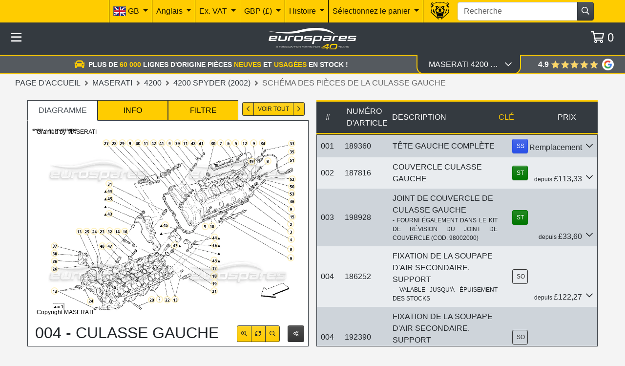

--- FILE ---
content_type: text/html; charset=utf-8
request_url: https://www.eurospares.fr/Maserati/4200/4200_Spyder_(2002)/PartDiagrams/004/L.H._Cylinder_Head
body_size: 77138
content:
<!DOCTYPE html><html lang=fr-FR prefix="og: http://ogp.me/ns#" class=nav-hide><head><link imagesrcset="/img/CxEAAETdFtv38BJfypTxIiiqWIZoFBpkOi_HrKeDQHKX4B721ZYBAw%3D%3D/maserati-4200-spyder-(2002)-part-diagram-004.webp?width=220 220w, /img/CxEAAETdFtv38BJfypTxIiiqWIZoFBpkOi_HrKeDQHKX4B721ZYBAw%3D%3D/maserati-4200-spyder-(2002)-part-diagram-004.webp?width=440 440w, /img/CxEAAETdFtv38BJfypTxIiiqWIZoFBpkOi_HrKeDQHKX4B721ZYBAw%3D%3D/maserati-4200-spyder-(2002)-part-diagram-004.webp?width=660 660w, /img/CxEAAETdFtv38BJfypTxIiiqWIZoFBpkOi_HrKeDQHKX4B721ZYBAw%3D%3D/maserati-4200-spyder-(2002)-part-diagram-004.webp?width=880 880w, /img/CxEAAETdFtv38BJfypTxIiiqWIZoFBpkOi_HrKeDQHKX4B721ZYBAw%3D%3D/maserati-4200-spyder-(2002)-part-diagram-004.webp?width=1100 1100w" href=/img/CxEAAETdFtv38BJfypTxIiiqWIZoFBpkOi_HrKeDQHKX4B721ZYBAw%3D%3D/maserati-4200-spyder-(2002)-part-diagram-004.webp as=image rel=preload><meta http-equiv=content-language content=fr-FR><meta charset=utf-8><meta name=viewport content="width=device-width, initial-scale=1.0"><link rel=canonical href=https://www.eurospares.fr/Maserati/4200/4200_Spyder_(2002)/PartDiagrams/004/L.H._Cylinder_Head><link rel=alternate hreflang=x-default href=https://www.eurospares.co.uk/Maserati/4200/4200_Spyder_(2002)/PartDiagrams/004/L.H._Cylinder_Head><link rel=alternate hreflang=en-GB href=https://www.eurospares.co.uk/Maserati/4200/4200_Spyder_(2002)/PartDiagrams/004/L.H._Cylinder_Head><link rel=alternate hreflang=de-DE href=https://www.eurosparesautoteile.de/Maserati/4200/4200_Spyder_(2002)/PartDiagrams/004/L.H._Cylinder_Head><link rel=alternate hreflang=en-AU href=https://www.eurospares.au/Maserati/4200/4200_Spyder_(2002)/PartDiagrams/004/L.H._Cylinder_Head><link rel=alternate hreflang=en-US href=https://www.eurospares.com/Maserati/4200/4200_Spyder_(2002)/PartDiagrams/004/L.H._Cylinder_Head><link rel=alternate hreflang=es-ES href=https://www.eurospares.es/Maserati/4200/4200_Spyder_(2002)/PartDiagrams/004/L.H._Cylinder_Head><link rel=alternate hreflang=fr-FR href=https://www.eurospares.fr/Maserati/4200/4200_Spyder_(2002)/PartDiagrams/004/L.H._Cylinder_Head><link rel=alternate hreflang=it-IT href=https://www.eurospares.it/Maserati/4200/4200_Spyder_(2002)/PartDiagrams/004/L.H._Cylinder_Head><meta name=keywords content="maserati 4200 spyder (2002) schéma des pièces de culasse gauche,maserati 4200 spyder (2002) pièces de culasse gauche à vendre,voir maserati 4200 spyder (2002) pièces de culasse gauche"><meta name=description content="Trouvez rapidement les pièces de culasse gauche pour le Maserati 4200 Spyder (2002) à l'aide du schéma des pièces éclatées sur Eurospares."><meta property=og:title content="4200 Spyder (2002) Schéma des pièces de la culasse gauche (004)"><meta property=og:description content="Trouvez rapidement les pièces de culasse gauche pour le Maserati 4200 Spyder (2002) à l'aide du schéma des pièces éclatées sur Eurospares."><meta property=og:url content=https://www.eurospares.fr/Maserati/4200/4200_Spyder_(2002)/PartDiagrams/004/L.H._Cylinder_Head><meta property=og:image content=https://www.eurospares.fr/images/catalogues/4/Large/004.gif><meta property=og:image:alt content="Maserati 4200 Spyder (2002) Schéma des pièces de la culasse gauche"><meta property=og:locale content=fr-FR><meta property=og:site_name content='Eurospares Ltd'><title>4200 Spyder (2002) Schéma des pièces de la culasse gauche (004)</title><!-- Bing Tag --><script>(function(n,t,i,r,u){var o,f,e;n[u]=n[u]||[];o=function(){var t={ti:"343091226",enableAutoSpaTracking:!0};t.q=n[u];n[u]=new UET(t);n[u].push("pageLoad");n[u].push("consent","default",{ad_storage:"denied"})};f=t.createElement(i);f.src=r;f.async=1;f.onload=f.onreadystatechange=function(){var n=this.readyState;n&&n!=="loaded"&&n!=="complete"||(o(),f.onload=f.onreadystatechange=null)};e=t.getElementsByTagName(i)[0];e.parentNode.insertBefore(f,e)})(window,document,"script","//bat.bing.com/bat.js","uetq")</script><script>window.uetq=window.uetq||[];window.uetq.push("consent","update",{ad_storage:"granted"})</script><script>console.log("Current uetq state:",window.uetq)</script><!-- End Bing tag --> <!-- Google tag (gtag.js) --><script>function gtag(){dataLayer.push(arguments)}window.dataLayer=window.dataLayer||[];gtag("set","url_passthrough",!1);gtag("consent","default",{ad_storage:"denied",ad_user_data:"denied",ad_personalization:"denied",analytics_storage:"denied",wait_for_update:2e3})</script><script async src="https://www.googletagmanager.com/gtag/js?id=AW-1065791286"></script><script>gtag("consent","update",{ad_storage:"granted",ad_user_data:"granted",ad_personalization:"granted",analytics_storage:"granted"})</script><script>function gtag(){dataLayer.push(arguments)}window.dataLayer=window.dataLayer||[];gtag("js",new Date);gtag("config","AW-1065791286",{allow_enhanced_conversions:!0})</script><!-- Live GTag --><script>gtag("config","G-HH3QNDJH8C")</script><!-- End Google tag (gtag.js) --><style>.table-responsive{-ms-overflow-style:none;scrollbar-width:none;overflow-y:scroll}.table-responsive::-webkit-scrollbar{display:none}.diagram-image{top:0;left:0;right:0;bottom:0;margin:auto!important;box-sizing:content-box;display:flex}.parts-table{border:0!important;overflow-x:hidden}#notes-alert{z-index:2;transform-origin:right;transition-property:transform,top,opacity;transition-duration:.5s;transition-timing-function:ease;transform:none;opacity:1;top:0%}#notes-alert.hidden{transform:scaleX(.1)!important;opacity:0!important;top:82.5%!important;pointer-events:none}.js-filter.selected{position:relative;z-index:1}.diagram-image-container{position:relative}.text-overlay{position:absolute;padding:4px 8px;font-size:12px;color:#000;z-index:1}.text-overlay.top-left{top:10px;left:10px}.text-overlay.bottom-left{bottom:10px;left:10px}</style><link href="/css/eurospares.min.css?v=NTGY4lQwCbiYSD3BSTp6I72xxix4F4EZHqsC4r7qqAU" rel=stylesheet><link href="/lib/noUiSlider/nouislider.min.css?v=vH7aeLw7jhBR_hoEnwIEPTARQJnglz6kIaOyB38jAUs" rel=stylesheet><link href="/css/fontawesome.min.css?v=-hRwCbruaIRQEzL9OU79SIqqqZRJIp98nap16ThlQI0" rel=stylesheet><link href="/lib/owlcarousel/assets/owl.carousel.min.css?v=8SLMp4r8_xDFigQWxYOLsaFp2H-oBcom6g6_vU8X77g" rel=stylesheet><link href="/lib/owlcarousel/assets/owl.theme.default.min.css?v=UF__gX831DiZJ1hTqm1vTzZEtqvixCCtnNbKqx7xR8s" rel=stylesheet><link href="/css/brands.min.css?v=A9d3APqtr6uNQFg3Q7eDC-A9uXEr9nD2xG_bzc3x8tI" rel=stylesheet><link href="/css/regular.min.css?v=_WXL46EZDvEUA7lZ8CaBupCx6m7MX7-vFd9a79mWnUA" rel=stylesheet><link href="/css/solid.min.css?v=aPRgi9Ym7t2W_U1GpOmyXd3G7aVSXwv3yrE7cXBjPME" rel=stylesheet><link href="/css/site.min.css?v=pz15wwiRdW1rdx4rWvD4qlin_QVm-hp3-pzzRbdbjS8" rel=stylesheet><link href="/css/manufacturer.css?v=H0rJZ0B8fgRQX-29cTN7asVIRd6frxOjkVyoOlremNc" rel=stylesheet><link rel=apple-touch-icon sizes=180x180 href=/icons/apple-touch-icon.png><link rel=icon type=image/png sizes=32x32 href=/icons/favicon-32x32.png><link rel=icon type=image/png sizes=192x192 href=/icons/android-chrome-192x192.png><link rel=icon type=image/png sizes=16x16 href=/icons/favicon-16x16.png><link rel=manifest href=/icons/site.webmanifest><link rel=mask-icon href=/icons/safari-pinned-tab.svg color=#5bbad5><link rel=icon href=/icons/favicon.ico type=image/x-icon><link rel="shortcut icon" href=/icons/favicon.ico type=image/x-icon><meta name=msapplication-TileColor content=#ffcc00><meta name=msapplication-config content=/icons/browserconfig.xml><meta name=theme-color content=#ffcc00><!-- some text--></head><body class="min-vh-100 js-public"><div itemscope itemtype=https://schema.org/BreadcrumbList><div itemprop=itemListElement itemscope itemtype=https://schema.org/ListItem><meta itemprop=item content=https://www.eurospares.fr/Maserati><meta itemprop=name content=Maserati><meta itemprop=position content=1></div><div itemprop=itemListElement itemscope itemtype=https://schema.org/ListItem><meta itemprop=item content=https://www.eurospares.fr/Maserati/4200><meta itemprop=name content=4200><meta itemprop=position content=2></div><div itemprop=itemListElement itemscope itemtype=https://schema.org/ListItem><meta itemprop=item content=https://www.eurospares.fr/Maserati/4200/4200_Spyder_(2002)/PartDiagrams><meta itemprop=name content='4200 Spyder (2002)'><meta itemprop=position content=3></div><div itemprop=itemListElement itemscope itemtype=https://schema.org/ListItem><meta itemprop=item content=https://www.eurospares.fr/Maserati/4200/4200_Spyder_(2002)/PartDiagrams/004/L.H._Cylinder_Head><meta itemprop=name content='L.H. Cylinder Head Parts Diagram'><meta itemprop=position content=4></div></div><script type=application/ld+json>{"@context":"https://schema.org/","@type":"Product","@id":"https://www.eurospares.fr/Parts/189360/Maserati#product","name":"Culasse gauche","mpn":"189360","description":"Culasse gauche, part number 189360","image":"https://www.eurospares.fr/images/catalogues/4/Large/004.gif","keywords":null,"isAccessoryOrSparePartFor":{"@type":"Vehicle","brand":{"@type":"Brand","name":"Maserati"},"model":null},"manufacturer":{"@type":"Organization","name":"Maserati"},"mainEntityOfPage":"https://www.eurospares.fr/Parts/189360/Maserati","url":"https://www.eurospares.fr/Parts/189360/Maserati","offers":{"@type":"Offer","url":"https://www.eurospares.fr/Parts/189360/Maserati","priceCurrency":"EUR","price":"1692.83","availability":"https://schema.org/OutOfStock","itemCondition":"https://schema.org/NewCondition"}}</script><script type=application/ld+json>{"@context":"https://schema.org/","@type":"Product","@id":"https://www.eurospares.fr/Parts/187816/Maserati#product","name":"COUVERCLE CULASSE GAUCHE","mpn":"187816","description":"COUVERCLE CULASSE GAUCHE, part number 187816","image":"https://www.eurospares.fr/images/catalogues/4/Large/004.gif","keywords":null,"isAccessoryOrSparePartFor":{"@type":"Vehicle","brand":{"@type":"Brand","name":"Maserati"},"model":null},"manufacturer":{"@type":"Organization","name":"Maserati"},"mainEntityOfPage":"https://www.eurospares.fr/Parts/187816/Maserati","url":"https://www.eurospares.fr/Parts/187816/Maserati","offers":{"@type":"Offer","url":"https://www.eurospares.fr/Parts/187816/Maserati","priceCurrency":"EUR","price":"235.93","availability":"https://schema.org/OutOfStock","itemCondition":"https://schema.org/NewCondition"}}</script><script type=application/ld+json>{"@context":"https://schema.org/","@type":"Product","@id":"https://www.eurospares.fr/Parts/187816/Ferrari#product","name":"Ferrari RUBAN \u00C0 MESURER CASQUE POUR 550 BARCHETTA","mpn":"187816","description":"Ferrari RUBAN \u00C0 MESURER CASQUE POUR 550 BARCHETTA, part number 187816","image":"https://www.eurospares.fr/images/catalogues/4/Large/004.gif","keywords":null,"isAccessoryOrSparePartFor":{"@type":"Vehicle","brand":{"@type":"Brand","name":"Ferrari"},"model":null},"manufacturer":{"@type":"Organization","name":"Ferrari"},"mainEntityOfPage":"https://www.eurospares.fr/Parts/187816/Ferrari","url":"https://www.eurospares.fr/Parts/187816/Ferrari","offers":{"@type":"Offer","url":"https://www.eurospares.fr/Parts/187816/Ferrari","priceCurrency":"EUR","price":"0.00","availability":"https://schema.org/OutOfStock","itemCondition":"https://schema.org/NewCondition"}}</script><script type=application/ld+json>{"@context":"https://schema.org/","@type":"Product","@id":"https://www.eurospares.fr/Parts/187816/Maserati#product","name":"COUVERCLE CULASSE GAUCHE","mpn":"187816","description":"COUVERCLE CULASSE GAUCHE, part number 187816","image":"https://www.eurospares.fr/images/productphotos/23365/large/000056110.jpg","keywords":null,"isAccessoryOrSparePartFor":{"@type":"Vehicle","brand":{"@type":"Brand","name":"Maserati"},"model":null},"manufacturer":{"@type":"Organization","name":"Maserati"},"mainEntityOfPage":"https://www.eurospares.fr/Parts/187816/Maserati","url":"https://www.eurospares.fr/Parts/187816/Maserati","offers":{"@type":"Offer","url":"https://www.eurospares.fr/Parts/187816/Maserati","priceCurrency":"EUR","price":"129.76","availability":"https://schema.org/InStock","itemCondition":"https://schema.org/UsedCondition"}}</script><script type=application/ld+json>{"@context":"https://schema.org/","@type":"Product","@id":"https://www.eurospares.fr/Parts/187816/Ferrari#product","name":"Ferrari RUBAN \u00C0 MESURER CASQUE POUR 550 BARCHETTA","mpn":"187816","description":"Ferrari RUBAN \u00C0 MESURER CASQUE POUR 550 BARCHETTA, part number 187816","image":"https://www.eurospares.fr/images/productphotos/185381/large/000130498.jpg","keywords":null,"isAccessoryOrSparePartFor":{"@type":"Vehicle","brand":{"@type":"Brand","name":"Ferrari"},"model":null},"manufacturer":{"@type":"Organization","name":"Ferrari"},"mainEntityOfPage":"https://www.eurospares.fr/Parts/187816/Ferrari","url":"https://www.eurospares.fr/Parts/187816/Ferrari","offers":{"@type":"Offer","url":"https://www.eurospares.fr/Parts/187816/Ferrari","priceCurrency":"EUR","price":"0.00","availability":"https://schema.org/InStock","itemCondition":"https://schema.org/UsedCondition"}}</script><script type=application/ld+json>{"@context":"https://schema.org/","@type":"Product","@id":"https://www.eurospares.fr/Parts/198928/Maserati#product","name":"JOINT DE COUVERCLE DE CULASSE GAUCHE","mpn":"198928","description":"JOINT DE COUVERCLE DE CULASSE GAUCHE, part number 198928","image":"https://www.eurospares.fr/images/productphotos/60058/large/000066386.jpg","keywords":null,"isAccessoryOrSparePartFor":{"@type":"Vehicle","brand":{"@type":"Brand","name":"Maserati"},"model":null},"manufacturer":{"@type":"Organization","name":"Maserati"},"mainEntityOfPage":"https://www.eurospares.fr/Parts/198928/Maserati","url":"https://www.eurospares.fr/Parts/198928/Maserati","offers":{"@type":"Offer","url":"https://www.eurospares.fr/Parts/198928/Maserati","priceCurrency":"EUR","price":"50.25","availability":"https://schema.org/InStock","itemCondition":"https://schema.org/NewCondition"}}</script><script type=application/ld+json>{"@context":"https://schema.org/","@type":"Product","@id":"https://www.eurospares.fr/Parts/198928/Ferrari#product","name":"JOINT DE COUVERCLE DE CULASSE GAUCHE","mpn":"198928","description":"JOINT DE COUVERCLE DE CULASSE GAUCHE, part number 198928","image":"https://www.eurospares.fr/images/productphotos/15561/large/000005834.jpg","keywords":null,"isAccessoryOrSparePartFor":{"@type":"Vehicle","brand":{"@type":"Brand","name":"Ferrari"},"model":null},"manufacturer":{"@type":"Organization","name":"Ferrari"},"mainEntityOfPage":"https://www.eurospares.fr/Parts/198928/Ferrari","url":"https://www.eurospares.fr/Parts/198928/Ferrari","offers":{"@type":"Offer","url":"https://www.eurospares.fr/Parts/198928/Ferrari","priceCurrency":"EUR","price":"38.47","availability":"https://schema.org/InStock","itemCondition":"https://schema.org/NewCondition"}}</script><script type=application/ld+json>{"@context":"https://schema.org/","@type":"Product","@id":"https://www.eurospares.fr/Parts/198928/Maserati#product","name":" - span class=\u0022ps-text-14-pt\u0022 - Alternative (#980020000) - /span - KIT DE JOINTS DE COUVERCLE DE CAME (M138/02)","mpn":"980020000","description":" - span class=\u0022ps-text-14-pt\u0022 - Alternative (#980020000) - /span - KIT DE JOINTS DE COUVERCLE DE CAME (M138/02), part number 980020000","image":"https://www.eurospares.fr/images/catalogues/4/Large/004.gif","keywords":null,"isAccessoryOrSparePartFor":{"@type":"Vehicle","brand":{"@type":"Brand","name":"Maserati"},"model":null},"manufacturer":{"@type":"Organization","name":"Maserati"},"mainEntityOfPage":"https://www.eurospares.fr/Parts/198928/Maserati","url":"https://www.eurospares.fr/Parts/198928/Maserati","offers":{"@type":"Offer","url":"https://www.eurospares.fr/Parts/198928/Maserati","priceCurrency":"EUR","price":"617.73","availability":"https://schema.org/OutOfStock","itemCondition":"https://schema.org/NewCondition"}}</script><script type=application/ld+json>{"@context":"https://schema.org/","@type":"Product","@id":"https://www.eurospares.fr/Parts/198928/Maserati#product","name":" - span class=\u0022ps-text-14-pt\u0022 - Alternative (#980020005) - /span - KIT DE JOINTS DE COUVERCLE DE CAME (M138/05)","mpn":"980020005","description":" - span class=\u0022ps-text-14-pt\u0022 - Alternative (#980020005) - /span - KIT DE JOINTS DE COUVERCLE DE CAME (M138/05), part number 980020005","image":"https://www.eurospares.fr/images/catalogues/4/Large/004.gif","keywords":null,"isAccessoryOrSparePartFor":{"@type":"Vehicle","brand":{"@type":"Brand","name":"Maserati"},"model":null},"manufacturer":{"@type":"Organization","name":"Maserati"},"mainEntityOfPage":"https://www.eurospares.fr/Parts/198928/Maserati","url":"https://www.eurospares.fr/Parts/198928/Maserati","offers":{"@type":"Offer","url":"https://www.eurospares.fr/Parts/198928/Maserati","priceCurrency":"EUR","price":"241.06","availability":"https://schema.org/OutOfStock","itemCondition":"https://schema.org/NewCondition"}}</script><script type=application/ld+json>{"@context":"https://schema.org/","@type":"Product","@id":"https://www.eurospares.fr/Parts/186252/Maserati#product","name":"SUPPORT DE VANNE D\u0027AIR SECONDAIRE","mpn":"186252","description":"SUPPORT DE VANNE D\u0027AIR SECONDAIRE, part number 186252","image":"https://www.eurospares.fr/images/catalogues/4/Large/004.gif","keywords":null,"isAccessoryOrSparePartFor":{"@type":"Vehicle","brand":{"@type":"Brand","name":"Maserati"},"model":null},"manufacturer":{"@type":"Organization","name":"Maserati"},"mainEntityOfPage":"https://www.eurospares.fr/Parts/186252/Maserati","url":"https://www.eurospares.fr/Parts/186252/Maserati","offers":{"@type":"Offer","url":"https://www.eurospares.fr/Parts/186252/Maserati","priceCurrency":"EUR","price":"140.00","availability":"https://schema.org/OutOfStock","itemCondition":"https://schema.org/NewCondition"}}</script><script type=application/ld+json>{"@context":"https://schema.org/","@type":"Product","@id":"https://www.eurospares.fr/Parts/192390/Maserati#product","name":"support","mpn":"192390","description":"support, part number 192390","image":"https://www.eurospares.fr/images/catalogues/4/Large/004.gif","keywords":null,"isAccessoryOrSparePartFor":{"@type":"Vehicle","brand":{"@type":"Brand","name":"Maserati"},"model":null},"manufacturer":{"@type":"Organization","name":"Maserati"},"mainEntityOfPage":"https://www.eurospares.fr/Parts/192390/Maserati","url":"https://www.eurospares.fr/Parts/192390/Maserati","offers":{"@type":"Offer","url":"https://www.eurospares.fr/Parts/192390/Maserati","priceCurrency":"EUR","price":"55.07","availability":"https://schema.org/OutOfStock","itemCondition":"https://schema.org/NewCondition"}}</script><script type=application/ld+json>{"@context":"https://schema.org/","@type":"Product","@id":"https://www.eurospares.fr/Parts/14304424/Maserati#product","name":"VIS \u00C0 T\u00CATE CHC M 5X 25","mpn":"14304424","description":"VIS \u00C0 T\u00CATE CHC M 5X 25, part number 14304424","image":"https://www.eurospares.fr/images/catalogues/4/Large/004.gif","keywords":null,"isAccessoryOrSparePartFor":{"@type":"Vehicle","brand":{"@type":"Brand","name":"Maserati"},"model":null},"manufacturer":{"@type":"Organization","name":"Maserati"},"mainEntityOfPage":"https://www.eurospares.fr/Parts/14304424/Maserati","url":"https://www.eurospares.fr/Parts/14304424/Maserati","offers":{"@type":"Offer","url":"https://www.eurospares.fr/Parts/14304424/Maserati","priceCurrency":"EUR","price":"3.08","availability":"https://schema.org/OutOfStock","itemCondition":"https://schema.org/NewCondition"}}</script><script type=application/ld+json>{"@context":"https://schema.org/","@type":"Product","@id":"https://www.eurospares.fr/Parts/14304424/Ferrari#product","name":"VIS \u00C0 T\u00CATE CHC M 5X 25","mpn":"14304424","description":"VIS \u00C0 T\u00CATE CHC M 5X 25, part number 14304424","image":"https://www.eurospares.fr/images/productphotos/84003/large/000109722.jpg","keywords":null,"isAccessoryOrSparePartFor":{"@type":"Vehicle","brand":{"@type":"Brand","name":"Ferrari"},"model":null},"manufacturer":{"@type":"Organization","name":"Ferrari"},"mainEntityOfPage":"https://www.eurospares.fr/Parts/14304424/Ferrari","url":"https://www.eurospares.fr/Parts/14304424/Ferrari","offers":{"@type":"Offer","url":"https://www.eurospares.fr/Parts/14304424/Ferrari","priceCurrency":"EUR","price":"0.54","availability":"https://schema.org/InStock","itemCondition":"https://schema.org/NewCondition"}}</script><script type=application/ld+json>{"@context":"https://schema.org/","@type":"Product","@id":"https://www.eurospares.fr/Parts/14497878/Maserati#product","name":"RONDELLE Rondelle D. 5.30X9.55","mpn":"14497878","description":"RONDELLE Rondelle D. 5.30X9.55, part number 14497878","image":"https://www.eurospares.fr/images/catalogues/4/Large/004.gif","keywords":null,"isAccessoryOrSparePartFor":{"@type":"Vehicle","brand":{"@type":"Brand","name":"Maserati"},"model":null},"manufacturer":{"@type":"Organization","name":"Maserati"},"mainEntityOfPage":"https://www.eurospares.fr/Parts/14497878/Maserati","url":"https://www.eurospares.fr/Parts/14497878/Maserati","offers":{"@type":"Offer","url":"https://www.eurospares.fr/Parts/14497878/Maserati","priceCurrency":"EUR","price":"1.05","availability":"https://schema.org/OutOfStock","itemCondition":"https://schema.org/NewCondition"}}</script><script type=application/ld+json>{"@context":"https://schema.org/","@type":"Product","@id":"https://www.eurospares.fr/Parts/14497878/Ferrari#product","name":"Rondelle","mpn":"14497878","description":"Rondelle, part number 14497878","image":"https://www.eurospares.fr/images/catalogues/4/Large/004.gif","keywords":null,"isAccessoryOrSparePartFor":{"@type":"Vehicle","brand":{"@type":"Brand","name":"Ferrari"},"model":null},"manufacturer":{"@type":"Organization","name":"Ferrari"},"mainEntityOfPage":"https://www.eurospares.fr/Parts/14497878/Ferrari","url":"https://www.eurospares.fr/Parts/14497878/Ferrari","offers":{"@type":"Offer","url":"https://www.eurospares.fr/Parts/14497878/Ferrari","priceCurrency":"EUR","price":"0.60","availability":"https://schema.org/InStock","itemCondition":"https://schema.org/NewCondition"}}</script><script type=application/ld+json>{"@context":"https://schema.org/","@type":"Product","@id":"https://www.eurospares.fr/Parts/185313/Maserati#product","name":"CABLAGE GAUCHE PETIT COUVERCLE","mpn":"185313","description":"CABLAGE GAUCHE PETIT COUVERCLE, part number 185313","image":"https://www.eurospares.fr/images/catalogues/4/Large/004.gif","keywords":null,"isAccessoryOrSparePartFor":{"@type":"Vehicle","brand":{"@type":"Brand","name":"Maserati"},"model":null},"manufacturer":{"@type":"Organization","name":"Maserati"},"mainEntityOfPage":"https://www.eurospares.fr/Parts/185313/Maserati","url":"https://www.eurospares.fr/Parts/185313/Maserati","offers":{"@type":"Offer","url":"https://www.eurospares.fr/Parts/185313/Maserati","priceCurrency":"EUR","price":"81.84","availability":"https://schema.org/OutOfStock","itemCondition":"https://schema.org/NewCondition"}}</script><script type=application/ld+json>{"@context":"https://schema.org/","@type":"Product","@id":"https://www.eurospares.fr/Parts/185313/Maserati#product","name":"CABLAGE GAUCHE PETIT COUVERCLE","mpn":"185313","description":"CABLAGE GAUCHE PETIT COUVERCLE, part number 185313","image":"https://www.eurospares.fr/images/productphotos/31749/large/000056142.jpg","keywords":null,"isAccessoryOrSparePartFor":{"@type":"Vehicle","brand":{"@type":"Brand","name":"Maserati"},"model":null},"manufacturer":{"@type":"Organization","name":"Maserati"},"mainEntityOfPage":"https://www.eurospares.fr/Parts/185313/Maserati","url":"https://www.eurospares.fr/Parts/185313/Maserati","offers":{"@type":"Offer","url":"https://www.eurospares.fr/Parts/185313/Maserati","priceCurrency":"EUR","price":"45.01","availability":"https://schema.org/InStock","itemCondition":"https://schema.org/UsedCondition"}}</script><script type=application/ld+json>{"@context":"https://schema.org/","@type":"Product","@id":"https://www.eurospares.fr/Parts/156834/Maserati#product","name":"VIS \u00C0 T\u00CATE CHC M 6X 30","mpn":"156834","description":"VIS \u00C0 T\u00CATE CHC M 6X 30, part number 156834","image":"https://www.eurospares.fr/images/catalogues/4/Large/004.gif","keywords":null,"isAccessoryOrSparePartFor":{"@type":"Vehicle","brand":{"@type":"Brand","name":"Maserati"},"model":null},"manufacturer":{"@type":"Organization","name":"Maserati"},"mainEntityOfPage":"https://www.eurospares.fr/Parts/156834/Maserati","url":"https://www.eurospares.fr/Parts/156834/Maserati","offers":{"@type":"Offer","url":"https://www.eurospares.fr/Parts/156834/Maserati","priceCurrency":"EUR","price":"2.91","availability":"https://schema.org/InStock","itemCondition":"https://schema.org/NewCondition"}}</script><script type=application/ld+json>{"@context":"https://schema.org/","@type":"Product","@id":"https://www.eurospares.fr/Parts/156834/Ferrari#product","name":"VIS TCEI MM 6X30","mpn":"156834","description":"VIS TCEI MM 6X30, part number 156834","image":"https://www.eurospares.fr/images/productphotos/71183/large/000029405.jpg","keywords":null,"isAccessoryOrSparePartFor":{"@type":"Vehicle","brand":{"@type":"Brand","name":"Ferrari"},"model":null},"manufacturer":{"@type":"Organization","name":"Ferrari"},"mainEntityOfPage":"https://www.eurospares.fr/Parts/156834/Ferrari","url":"https://www.eurospares.fr/Parts/156834/Ferrari","offers":{"@type":"Offer","url":"https://www.eurospares.fr/Parts/156834/Ferrari","priceCurrency":"EUR","price":"4.24","availability":"https://schema.org/OutOfStock","itemCondition":"https://schema.org/NewCondition"}}</script><script type=application/ld+json>{"@context":"https://schema.org/","@type":"Product","@id":"https://www.eurospares.fr/Parts/11197774/Maserati#product","name":"Rondelle","mpn":"11197774","description":"Rondelle, part number 11197774","image":"https://www.eurospares.fr/images/productphotos/47607/large/000080112.jpg","keywords":null,"isAccessoryOrSparePartFor":{"@type":"Vehicle","brand":{"@type":"Brand","name":"Maserati"},"model":null},"manufacturer":{"@type":"Organization","name":"Maserati"},"mainEntityOfPage":"https://www.eurospares.fr/Parts/11197774/Maserati","url":"https://www.eurospares.fr/Parts/11197774/Maserati","offers":{"@type":"Offer","url":"https://www.eurospares.fr/Parts/11197774/Maserati","priceCurrency":"EUR","price":"1.59","availability":"https://schema.org/InStock","itemCondition":"https://schema.org/NewCondition"}}</script><script type=application/ld+json>{"@context":"https://schema.org/","@type":"Product","@id":"https://www.eurospares.fr/Parts/11197774/Ferrari#product","name":"Rondelle","mpn":"11197774","description":"Rondelle, part number 11197774","image":"https://www.eurospares.fr/images/productphotos/53724/large/000071029.jpg","keywords":null,"isAccessoryOrSparePartFor":{"@type":"Vehicle","brand":{"@type":"Brand","name":"Ferrari"},"model":null},"manufacturer":{"@type":"Organization","name":"Ferrari"},"mainEntityOfPage":"https://www.eurospares.fr/Parts/11197774/Ferrari","url":"https://www.eurospares.fr/Parts/11197774/Ferrari","offers":{"@type":"Offer","url":"https://www.eurospares.fr/Parts/11197774/Ferrari","priceCurrency":"EUR","price":"0.60","availability":"https://schema.org/InStock","itemCondition":"https://schema.org/NewCondition"}}</script><script type=application/ld+json>{"@context":"https://schema.org/","@type":"Product","@id":"https://www.eurospares.fr/Parts/156830/Maserati#product","name":"VIS \u00C0 T\u00CATE CHC M 6X 40","mpn":"156830","description":"VIS \u00C0 T\u00CATE CHC M 6X 40, part number 156830","image":"https://www.eurospares.fr/images/catalogues/4/Large/004.gif","keywords":null,"isAccessoryOrSparePartFor":{"@type":"Vehicle","brand":{"@type":"Brand","name":"Maserati"},"model":null},"manufacturer":{"@type":"Organization","name":"Maserati"},"mainEntityOfPage":"https://www.eurospares.fr/Parts/156830/Maserati","url":"https://www.eurospares.fr/Parts/156830/Maserati","offers":{"@type":"Offer","url":"https://www.eurospares.fr/Parts/156830/Maserati","priceCurrency":"EUR","price":"3.08","availability":"https://schema.org/OutOfStock","itemCondition":"https://schema.org/NewCondition"}}</script><script type=application/ld+json>{"@context":"https://schema.org/","@type":"Product","@id":"https://www.eurospares.fr/Parts/156830/Ferrari#product","name":"VIS","mpn":"156830","description":"VIS, part number 156830","image":"https://www.eurospares.fr/images/productphotos/72850/large/000161207.jpg","keywords":null,"isAccessoryOrSparePartFor":{"@type":"Vehicle","brand":{"@type":"Brand","name":"Ferrari"},"model":null},"manufacturer":{"@type":"Organization","name":"Ferrari"},"mainEntityOfPage":"https://www.eurospares.fr/Parts/156830/Ferrari","url":"https://www.eurospares.fr/Parts/156830/Ferrari","offers":{"@type":"Offer","url":"https://www.eurospares.fr/Parts/156830/Ferrari","priceCurrency":"EUR","price":"0.63","availability":"https://schema.org/InStock","itemCondition":"https://schema.org/NewCondition"}}</script><script type=application/ld+json>{"@context":"https://schema.org/","@type":"Product","@id":"https://www.eurospares.fr/Parts/187713/Maserati#product","name":"AGRAFE","mpn":"187713","description":"AGRAFE, part number 187713","image":"https://www.eurospares.fr/images/productphotos/75731/large/000043789.jpg","keywords":null,"isAccessoryOrSparePartFor":{"@type":"Vehicle","brand":{"@type":"Brand","name":"Maserati"},"model":null},"manufacturer":{"@type":"Organization","name":"Maserati"},"mainEntityOfPage":"https://www.eurospares.fr/Parts/187713/Maserati","url":"https://www.eurospares.fr/Parts/187713/Maserati","offers":{"@type":"Offer","url":"https://www.eurospares.fr/Parts/187713/Maserati","priceCurrency":"EUR","price":"3.95","availability":"https://schema.org/OutOfStock","itemCondition":"https://schema.org/NewCondition"}}</script><script type=application/ld+json>{"@context":"https://schema.org/","@type":"Product","@id":"https://www.eurospares.fr/Parts/124342/Maserati#product","name":"RACCORD FILET\u00C9 DANS LA T\u00CATE LH","mpn":"124342","description":"RACCORD FILET\u00C9 DANS LA T\u00CATE LH, part number 124342","image":"https://www.eurospares.fr/images/catalogues/4/Large/004.gif","keywords":null,"isAccessoryOrSparePartFor":{"@type":"Vehicle","brand":{"@type":"Brand","name":"Maserati"},"model":null},"manufacturer":{"@type":"Organization","name":"Maserati"},"mainEntityOfPage":"https://www.eurospares.fr/Parts/124342/Maserati","url":"https://www.eurospares.fr/Parts/124342/Maserati","offers":{"@type":"Offer","url":"https://www.eurospares.fr/Parts/124342/Maserati","priceCurrency":"EUR","price":"6.22","availability":"https://schema.org/OutOfStock","itemCondition":"https://schema.org/NewCondition"}}</script><script type=application/ld+json>{"@context":"https://schema.org/","@type":"Product","@id":"https://www.eurospares.fr/Parts/124342/Ferrari#product","name":"SYNDICAT","mpn":"124342","description":"SYNDICAT, part number 124342","image":"https://www.eurospares.fr/images/catalogues/4/Large/004.gif","keywords":null,"isAccessoryOrSparePartFor":{"@type":"Vehicle","brand":{"@type":"Brand","name":"Ferrari"},"model":null},"manufacturer":{"@type":"Organization","name":"Ferrari"},"mainEntityOfPage":"https://www.eurospares.fr/Parts/124342/Ferrari","url":"https://www.eurospares.fr/Parts/124342/Ferrari","offers":{"@type":"Offer","url":"https://www.eurospares.fr/Parts/124342/Ferrari","priceCurrency":"EUR","price":"4.20","availability":"https://schema.org/OutOfStock","itemCondition":"https://schema.org/NewCondition"}}</script><script type=application/ld+json>{"@context":"https://schema.org/","@type":"Product","@id":"https://www.eurospares.fr/Parts/14326050/Maserati#product","name":"BOUCHON FILET\u00C9 CONIQUE 10X1.2","mpn":"14326050","description":"BOUCHON FILET\u00C9 CONIQUE 10X1.2, part number 14326050","image":"https://www.eurospares.fr/images/catalogues/4/Large/004.gif","keywords":null,"isAccessoryOrSparePartFor":{"@type":"Vehicle","brand":{"@type":"Brand","name":"Maserati"},"model":null},"manufacturer":{"@type":"Organization","name":"Maserati"},"mainEntityOfPage":"https://www.eurospares.fr/Parts/14326050/Maserati","url":"https://www.eurospares.fr/Parts/14326050/Maserati","offers":{"@type":"Offer","url":"https://www.eurospares.fr/Parts/14326050/Maserati","priceCurrency":"EUR","price":"1.35","availability":"https://schema.org/OutOfStock","itemCondition":"https://schema.org/NewCondition"}}</script><script type=application/ld+json>{"@context":"https://schema.org/","@type":"Product","@id":"https://www.eurospares.fr/Parts/14326050/Ferrari#product","name":"PRISE","mpn":"14326050","description":"PRISE, part number 14326050","image":"https://www.eurospares.fr/images/catalogues/4/Large/004.gif","keywords":null,"isAccessoryOrSparePartFor":{"@type":"Vehicle","brand":{"@type":"Brand","name":"Ferrari"},"model":null},"manufacturer":{"@type":"Organization","name":"Ferrari"},"mainEntityOfPage":"https://www.eurospares.fr/Parts/14326050/Ferrari","url":"https://www.eurospares.fr/Parts/14326050/Ferrari","offers":{"@type":"Offer","url":"https://www.eurospares.fr/Parts/14326050/Ferrari","priceCurrency":"EUR","price":"1.17","availability":"https://schema.org/InStock","itemCondition":"https://schema.org/NewCondition"}}</script><script type=application/ld+json>{"@context":"https://schema.org/","@type":"Product","@id":"https://www.eurospares.fr/Parts/180267/Maserati#product","name":"CLAPET ANTI-RETOUR D\u0027HUILE","mpn":"180267","description":"CLAPET ANTI-RETOUR D\u0027HUILE, part number 180267","image":"https://www.eurospares.fr/images/catalogues/4/Large/004.gif","keywords":null,"isAccessoryOrSparePartFor":{"@type":"Vehicle","brand":{"@type":"Brand","name":"Maserati"},"model":null},"manufacturer":{"@type":"Organization","name":"Maserati"},"mainEntityOfPage":"https://www.eurospares.fr/Parts/180267/Maserati","url":"https://www.eurospares.fr/Parts/180267/Maserati","offers":{"@type":"Offer","url":"https://www.eurospares.fr/Parts/180267/Maserati","priceCurrency":"EUR","price":"36.56","availability":"https://schema.org/OutOfStock","itemCondition":"https://schema.org/NewCondition"}}</script><script type=application/ld+json>{"@context":"https://schema.org/","@type":"Product","@id":"https://www.eurospares.fr/Parts/180267/Ferrari#product","name":"CLAPET ANTI-RETOUR D\u0027HUILE.","mpn":"180267","description":"CLAPET ANTI-RETOUR D\u0027HUILE., part number 180267","image":"https://www.eurospares.fr/images/productphotos/90498/large/000108096.jpg","keywords":null,"isAccessoryOrSparePartFor":{"@type":"Vehicle","brand":{"@type":"Brand","name":"Ferrari"},"model":null},"manufacturer":{"@type":"Organization","name":"Ferrari"},"mainEntityOfPage":"https://www.eurospares.fr/Parts/180267/Ferrari","url":"https://www.eurospares.fr/Parts/180267/Ferrari","offers":{"@type":"Offer","url":"https://www.eurospares.fr/Parts/180267/Ferrari","priceCurrency":"EUR","price":"22.68","availability":"https://schema.org/InStock","itemCondition":"https://schema.org/NewCondition"}}</script><script type=application/ld+json>{"@context":"https://schema.org/","@type":"Product","@id":"https://www.eurospares.fr/Parts/10263360/Maserati#product","name":"JOINT EN CUIVRE (20-26) x 1","mpn":"10263360","description":"JOINT EN CUIVRE (20-26) x 1, part number 10263360","image":"https://www.eurospares.fr/images/productphotos/30262/large/000080410.jpg","keywords":null,"isAccessoryOrSparePartFor":{"@type":"Vehicle","brand":{"@type":"Brand","name":"Maserati"},"model":null},"manufacturer":{"@type":"Organization","name":"Maserati"},"mainEntityOfPage":"https://www.eurospares.fr/Parts/10263360/Maserati","url":"https://www.eurospares.fr/Parts/10263360/Maserati","offers":{"@type":"Offer","url":"https://www.eurospares.fr/Parts/10263360/Maserati","priceCurrency":"EUR","price":"0.86","availability":"https://schema.org/InStock","itemCondition":"https://schema.org/NewCondition"}}</script><script type=application/ld+json>{"@context":"https://schema.org/","@type":"Product","@id":"https://www.eurospares.fr/Parts/10263360/Ferrari#product","name":"JOINT EN CUIVRE","mpn":"10263360","description":"JOINT EN CUIVRE, part number 10263360","image":"https://www.eurospares.fr/images/productphotos/81916/large/000108058.jpg","keywords":null,"isAccessoryOrSparePartFor":{"@type":"Vehicle","brand":{"@type":"Brand","name":"Ferrari"},"model":null},"manufacturer":{"@type":"Organization","name":"Ferrari"},"mainEntityOfPage":"https://www.eurospares.fr/Parts/10263360/Ferrari","url":"https://www.eurospares.fr/Parts/10263360/Ferrari","offers":{"@type":"Offer","url":"https://www.eurospares.fr/Parts/10263360/Ferrari","priceCurrency":"EUR","price":"0.62","availability":"https://schema.org/InStock","itemCondition":"https://schema.org/NewCondition"}}</script><script type=application/ld+json>{"@context":"https://schema.org/","@type":"Product","@id":"https://www.eurospares.fr/Parts/10261060/Maserati#product","name":"JOINT 12- 16X 1.5","mpn":"10261060","description":"JOINT 12- 16X 1.5, part number 10261060","image":"https://www.eurospares.fr/images/productphotos/71229/large/000141543.jpg","keywords":null,"isAccessoryOrSparePartFor":{"@type":"Vehicle","brand":{"@type":"Brand","name":"Maserati"},"model":null},"manufacturer":{"@type":"Organization","name":"Maserati"},"mainEntityOfPage":"https://www.eurospares.fr/Parts/10261060/Maserati","url":"https://www.eurospares.fr/Parts/10261060/Maserati","offers":{"@type":"Offer","url":"https://www.eurospares.fr/Parts/10261060/Maserati","priceCurrency":"EUR","price":"0.86","availability":"https://schema.org/InStock","itemCondition":"https://schema.org/NewCondition"}}</script><script type=application/ld+json>{"@context":"https://schema.org/","@type":"Product","@id":"https://www.eurospares.fr/Parts/10261060/Ferrari#product","name":"joint","mpn":"10261060","description":"joint, part number 10261060","image":"https://www.eurospares.fr/images/productphotos/44823/large/000007018.jpg","keywords":null,"isAccessoryOrSparePartFor":{"@type":"Vehicle","brand":{"@type":"Brand","name":"Ferrari"},"model":null},"manufacturer":{"@type":"Organization","name":"Ferrari"},"mainEntityOfPage":"https://www.eurospares.fr/Parts/10261060/Ferrari","url":"https://www.eurospares.fr/Parts/10261060/Ferrari","offers":{"@type":"Offer","url":"https://www.eurospares.fr/Parts/10261060/Ferrari","priceCurrency":"EUR","price":"0.61","availability":"https://schema.org/InStock","itemCondition":"https://schema.org/NewCondition"}}</script><script type=application/ld+json>{"@context":"https://schema.org/","@type":"Product","@id":"https://www.eurospares.fr/Parts/183447/Maserati#product","name":"BOUCHON FILET\u00C9 CONIQUE M18X1.5","mpn":"183447","description":"BOUCHON FILET\u00C9 CONIQUE M18X1.5, part number 183447","image":"https://www.eurospares.fr/images/catalogues/4/Large/004.gif","keywords":null,"isAccessoryOrSparePartFor":{"@type":"Vehicle","brand":{"@type":"Brand","name":"Maserati"},"model":null},"manufacturer":{"@type":"Organization","name":"Maserati"},"mainEntityOfPage":"https://www.eurospares.fr/Parts/183447/Maserati","url":"https://www.eurospares.fr/Parts/183447/Maserati","offers":{"@type":"Offer","url":"https://www.eurospares.fr/Parts/183447/Maserati","priceCurrency":"EUR","price":"5.77","availability":"https://schema.org/OutOfStock","itemCondition":"https://schema.org/NewCondition"}}</script><script type=application/ld+json>{"@context":"https://schema.org/","@type":"Product","@id":"https://www.eurospares.fr/Parts/183447/Ferrari#product","name":"BOUCHON FILET\u00C9","mpn":"183447","description":"BOUCHON FILET\u00C9, part number 183447","image":"https://www.eurospares.fr/images/catalogues/4/Large/004.gif","keywords":null,"isAccessoryOrSparePartFor":{"@type":"Vehicle","brand":{"@type":"Brand","name":"Ferrari"},"model":null},"manufacturer":{"@type":"Organization","name":"Ferrari"},"mainEntityOfPage":"https://www.eurospares.fr/Parts/183447/Ferrari","url":"https://www.eurospares.fr/Parts/183447/Ferrari","offers":{"@type":"Offer","url":"https://www.eurospares.fr/Parts/183447/Ferrari","priceCurrency":"EUR","price":"5.94","availability":"https://schema.org/OutOfStock","itemCondition":"https://schema.org/NewCondition"}}</script><script type=application/ld+json>{"@context":"https://schema.org/","@type":"Product","@id":"https://www.eurospares.fr/Parts/164400/Maserati#product","name":"BOUCHON FILET\u00C9 CONIQUE D.16X11","mpn":"164400","description":"BOUCHON FILET\u00C9 CONIQUE D.16X11, part number 164400","image":"https://www.eurospares.fr/images/catalogues/4/Large/004.gif","keywords":null,"isAccessoryOrSparePartFor":{"@type":"Vehicle","brand":{"@type":"Brand","name":"Maserati"},"model":null},"manufacturer":{"@type":"Organization","name":"Maserati"},"mainEntityOfPage":"https://www.eurospares.fr/Parts/164400/Maserati","url":"https://www.eurospares.fr/Parts/164400/Maserati","offers":{"@type":"Offer","url":"https://www.eurospares.fr/Parts/164400/Maserati","priceCurrency":"EUR","price":"5.20","availability":"https://schema.org/InStock","itemCondition":"https://schema.org/NewCondition"}}</script><script type=application/ld+json>{"@context":"https://schema.org/","@type":"Product","@id":"https://www.eurospares.fr/Parts/164400/Ferrari#product","name":"PRISE","mpn":"164400","description":"PRISE, part number 164400","image":"https://www.eurospares.fr/images/catalogues/4/Large/004.gif","keywords":null,"isAccessoryOrSparePartFor":{"@type":"Vehicle","brand":{"@type":"Brand","name":"Ferrari"},"model":null},"manufacturer":{"@type":"Organization","name":"Ferrari"},"mainEntityOfPage":"https://www.eurospares.fr/Parts/164400/Ferrari","url":"https://www.eurospares.fr/Parts/164400/Ferrari","offers":{"@type":"Offer","url":"https://www.eurospares.fr/Parts/164400/Ferrari","priceCurrency":"EUR","price":"2.45","availability":"https://schema.org/OutOfStock","itemCondition":"https://schema.org/NewCondition"}}</script><script type=application/ld+json>{"@context":"https://schema.org/","@type":"Product","@id":"https://www.eurospares.fr/Parts/187706/Maserati#product","name":"JOINT DE MANCHON DE BOUGIE D\u0027ALLUMAGE","mpn":"187706","description":"JOINT DE MANCHON DE BOUGIE D\u0027ALLUMAGE, part number 187706","image":"https://www.eurospares.fr/images/productphotos/48691/large/000139727.jpg","keywords":null,"isAccessoryOrSparePartFor":{"@type":"Vehicle","brand":{"@type":"Brand","name":"Maserati"},"model":null},"manufacturer":{"@type":"Organization","name":"Maserati"},"mainEntityOfPage":"https://www.eurospares.fr/Parts/187706/Maserati","url":"https://www.eurospares.fr/Parts/187706/Maserati","offers":{"@type":"Offer","url":"https://www.eurospares.fr/Parts/187706/Maserati","priceCurrency":"EUR","price":"4.03","availability":"https://schema.org/InStock","itemCondition":"https://schema.org/NewCondition"}}</script><script type=application/ld+json>{"@context":"https://schema.org/","@type":"Product","@id":"https://www.eurospares.fr/Parts/187706/Ferrari#product","name":"joint","mpn":"187706","description":"joint, part number 187706","image":"https://www.eurospares.fr/images/productphotos/27144/large/000115806.jpg","keywords":null,"isAccessoryOrSparePartFor":{"@type":"Vehicle","brand":{"@type":"Brand","name":"Ferrari"},"model":null},"manufacturer":{"@type":"Organization","name":"Ferrari"},"mainEntityOfPage":"https://www.eurospares.fr/Parts/187706/Ferrari","url":"https://www.eurospares.fr/Parts/187706/Ferrari","offers":{"@type":"Offer","url":"https://www.eurospares.fr/Parts/187706/Ferrari","priceCurrency":"EUR","price":"5.87","availability":"https://schema.org/InStock","itemCondition":"https://schema.org/NewCondition"}}</script><script type=application/ld+json>{"@context":"https://schema.org/","@type":"Product","@id":"https://www.eurospares.fr/Parts/13543424/Maserati#product","name":"GOUJON M8X16 TIGE 28","mpn":"13543424","description":"GOUJON M8X16 TIGE 28, part number 13543424","image":"https://www.eurospares.fr/images/catalogues/4/Large/004.gif","keywords":null,"isAccessoryOrSparePartFor":{"@type":"Vehicle","brand":{"@type":"Brand","name":"Maserati"},"model":null},"manufacturer":{"@type":"Organization","name":"Maserati"},"mainEntityOfPage":"https://www.eurospares.fr/Parts/13543424/Maserati","url":"https://www.eurospares.fr/Parts/13543424/Maserati","offers":{"@type":"Offer","url":"https://www.eurospares.fr/Parts/13543424/Maserati","priceCurrency":"EUR","price":"1.35","availability":"https://schema.org/OutOfStock","itemCondition":"https://schema.org/NewCondition"}}</script><script type=application/ld+json>{"@context":"https://schema.org/","@type":"Product","@id":"https://www.eurospares.fr/Parts/13543424/Ferrari#product","name":"GOUJON","mpn":"13543424","description":"GOUJON, part number 13543424","image":"https://www.eurospares.fr/images/productphotos/65846/large/000043980.jpg","keywords":null,"isAccessoryOrSparePartFor":{"@type":"Vehicle","brand":{"@type":"Brand","name":"Ferrari"},"model":null},"manufacturer":{"@type":"Organization","name":"Ferrari"},"mainEntityOfPage":"https://www.eurospares.fr/Parts/13543424/Ferrari","url":"https://www.eurospares.fr/Parts/13543424/Ferrari","offers":{"@type":"Offer","url":"https://www.eurospares.fr/Parts/13543424/Ferrari","priceCurrency":"EUR","price":"1.28","availability":"https://schema.org/OutOfStock","itemCondition":"https://schema.org/NewCondition"}}</script><script type=application/ld+json>{"@context":"https://schema.org/","@type":"Product","@id":"https://www.eurospares.fr/Parts/191633/Maserati#product","name":"UNION FILET\u00C9E M18X1.5","mpn":"191633","description":"UNION FILET\u00C9E M18X1.5, part number 191633","image":"https://www.eurospares.fr/images/catalogues/4/Large/004.gif","keywords":null,"isAccessoryOrSparePartFor":{"@type":"Vehicle","brand":{"@type":"Brand","name":"Maserati"},"model":null},"manufacturer":{"@type":"Organization","name":"Maserati"},"mainEntityOfPage":"https://www.eurospares.fr/Parts/191633/Maserati","url":"https://www.eurospares.fr/Parts/191633/Maserati","offers":{"@type":"Offer","url":"https://www.eurospares.fr/Parts/191633/Maserati","priceCurrency":"EUR","price":"59.79","availability":"https://schema.org/OutOfStock","itemCondition":"https://schema.org/NewCondition"}}</script><script type=application/ld+json>{"@context":"https://schema.org/","@type":"Product","@id":"https://www.eurospares.fr/Parts/14326150/Maserati#product","name":"BOUCHON FILET\u00C9 CONIQUE D.8X1.2","mpn":"14326150","description":"BOUCHON FILET\u00C9 CONIQUE D.8X1.2, part number 14326150","image":"https://www.eurospares.fr/images/catalogues/4/Large/004.gif","keywords":null,"isAccessoryOrSparePartFor":{"@type":"Vehicle","brand":{"@type":"Brand","name":"Maserati"},"model":null},"manufacturer":{"@type":"Organization","name":"Maserati"},"mainEntityOfPage":"https://www.eurospares.fr/Parts/14326150/Maserati","url":"https://www.eurospares.fr/Parts/14326150/Maserati","offers":{"@type":"Offer","url":"https://www.eurospares.fr/Parts/14326150/Maserati","priceCurrency":"EUR","price":"1.29","availability":"https://schema.org/OutOfStock","itemCondition":"https://schema.org/NewCondition"}}</script><script type=application/ld+json>{"@context":"https://schema.org/","@type":"Product","@id":"https://www.eurospares.fr/Parts/14326150/Ferrari#product","name":"PRISE","mpn":"14326150","description":"PRISE, part number 14326150","image":"https://www.eurospares.fr/images/productphotos/50581/large/000072430.jpg","keywords":null,"isAccessoryOrSparePartFor":{"@type":"Vehicle","brand":{"@type":"Brand","name":"Ferrari"},"model":null},"manufacturer":{"@type":"Organization","name":"Ferrari"},"mainEntityOfPage":"https://www.eurospares.fr/Parts/14326150/Ferrari","url":"https://www.eurospares.fr/Parts/14326150/Ferrari","offers":{"@type":"Offer","url":"https://www.eurospares.fr/Parts/14326150/Ferrari","priceCurrency":"EUR","price":"0.61","availability":"https://schema.org/InStock","itemCondition":"https://schema.org/NewCondition"}}</script><script type=application/ld+json>{"@context":"https://schema.org/","@type":"Product","@id":"https://www.eurospares.fr/Parts/134233/Maserati#product","name":"JOINT TORIQUE DD 18.77- 8X 100","mpn":"134233","description":"JOINT TORIQUE DD 18.77- 8X 100, part number 134233","image":"https://www.eurospares.fr/images/catalogues/4/Large/004.gif","keywords":null,"isAccessoryOrSparePartFor":{"@type":"Vehicle","brand":{"@type":"Brand","name":"Maserati"},"model":null},"manufacturer":{"@type":"Organization","name":"Maserati"},"mainEntityOfPage":"https://www.eurospares.fr/Parts/134233/Maserati","url":"https://www.eurospares.fr/Parts/134233/Maserati","offers":{"@type":"Offer","url":"https://www.eurospares.fr/Parts/134233/Maserati","priceCurrency":"EUR","price":"6.35","availability":"https://schema.org/OutOfStock","itemCondition":"https://schema.org/NewCondition"}}</script><script type=application/ld+json>{"@context":"https://schema.org/","@type":"Product","@id":"https://www.eurospares.fr/Parts/134233/Ferrari#product","name":"joint","mpn":"134233","description":"joint, part number 134233","image":"https://www.eurospares.fr/images/productphotos/9800/large/000007389.jpg","keywords":null,"isAccessoryOrSparePartFor":{"@type":"Vehicle","brand":{"@type":"Brand","name":"Ferrari"},"model":null},"manufacturer":{"@type":"Organization","name":"Ferrari"},"mainEntityOfPage":"https://www.eurospares.fr/Parts/134233/Ferrari","url":"https://www.eurospares.fr/Parts/134233/Ferrari","offers":{"@type":"Offer","url":"https://www.eurospares.fr/Parts/134233/Ferrari","priceCurrency":"EUR","price":"0.61","availability":"https://schema.org/InStock","itemCondition":"https://schema.org/NewCondition"}}</script><script type=application/ld+json>{"@context":"https://schema.org/","@type":"Product","@id":"https://www.eurospares.fr/Parts/141563/Maserati#product","name":"BOUCHON FILET\u00C9 CONIQUE AVEC DOUILLE","mpn":"141563","description":"BOUCHON FILET\u00C9 CONIQUE AVEC DOUILLE, part number 141563","image":"https://www.eurospares.fr/images/catalogues/4/Large/004.gif","keywords":null,"isAccessoryOrSparePartFor":{"@type":"Vehicle","brand":{"@type":"Brand","name":"Maserati"},"model":null},"manufacturer":{"@type":"Organization","name":"Maserati"},"mainEntityOfPage":"https://www.eurospares.fr/Parts/141563/Maserati","url":"https://www.eurospares.fr/Parts/141563/Maserati","offers":{"@type":"Offer","url":"https://www.eurospares.fr/Parts/141563/Maserati","priceCurrency":"EUR","price":"2.89","availability":"https://schema.org/OutOfStock","itemCondition":"https://schema.org/NewCondition"}}</script><script type=application/ld+json>{"@context":"https://schema.org/","@type":"Product","@id":"https://www.eurospares.fr/Parts/141563/Ferrari#product","name":"PRISE","mpn":"141563","description":"PRISE, part number 141563","image":"https://www.eurospares.fr/images/catalogues/4/Large/004.gif","keywords":null,"isAccessoryOrSparePartFor":{"@type":"Vehicle","brand":{"@type":"Brand","name":"Ferrari"},"model":null},"manufacturer":{"@type":"Organization","name":"Ferrari"},"mainEntityOfPage":"https://www.eurospares.fr/Parts/141563/Ferrari","url":"https://www.eurospares.fr/Parts/141563/Ferrari","offers":{"@type":"Offer","url":"https://www.eurospares.fr/Parts/141563/Ferrari","priceCurrency":"EUR","price":"1.00","availability":"https://schema.org/InStock","itemCondition":"https://schema.org/NewCondition"}}</script><script type=application/ld+json>{"@context":"https://schema.org/","@type":"Product","@id":"https://www.eurospares.fr/Parts/13541224/Maserati#product","name":"GOUJON M6X12 TIGE 22","mpn":"13541224","description":"GOUJON M6X12 TIGE 22, part number 13541224","image":"https://www.eurospares.fr/images/catalogues/4/Large/004.gif","keywords":null,"isAccessoryOrSparePartFor":{"@type":"Vehicle","brand":{"@type":"Brand","name":"Maserati"},"model":null},"manufacturer":{"@type":"Organization","name":"Maserati"},"mainEntityOfPage":"https://www.eurospares.fr/Parts/13541224/Maserati","url":"https://www.eurospares.fr/Parts/13541224/Maserati","offers":{"@type":"Offer","url":"https://www.eurospares.fr/Parts/13541224/Maserati","priceCurrency":"EUR","price":"43.51","availability":"https://schema.org/OutOfStock","itemCondition":"https://schema.org/NewCondition"}}</script><script type=application/ld+json>{"@context":"https://schema.org/","@type":"Product","@id":"https://www.eurospares.fr/Parts/13541224/Ferrari#product","name":"GOUJON","mpn":"13541224","description":"GOUJON, part number 13541224","image":"https://www.eurospares.fr/images/productphotos/56585/large/000061779.jpg","keywords":null,"isAccessoryOrSparePartFor":{"@type":"Vehicle","brand":{"@type":"Brand","name":"Ferrari"},"model":null},"manufacturer":{"@type":"Organization","name":"Ferrari"},"mainEntityOfPage":"https://www.eurospares.fr/Parts/13541224/Ferrari","url":"https://www.eurospares.fr/Parts/13541224/Ferrari","offers":{"@type":"Offer","url":"https://www.eurospares.fr/Parts/13541224/Ferrari","priceCurrency":"EUR","price":"173.65","availability":"https://schema.org/InStock","itemCondition":"https://schema.org/NewCondition"}}</script><script type=application/ld+json>{"@context":"https://schema.org/","@type":"Product","@id":"https://www.eurospares.fr/Parts/13516624/Maserati#product","name":"GOUJON FILET\u00C9","mpn":"13516624","description":"GOUJON FILET\u00C9, part number 13516624","image":"https://www.eurospares.fr/images/catalogues/4/Large/004.gif","keywords":null,"isAccessoryOrSparePartFor":{"@type":"Vehicle","brand":{"@type":"Brand","name":"Maserati"},"model":null},"manufacturer":{"@type":"Organization","name":"Maserati"},"mainEntityOfPage":"https://www.eurospares.fr/Parts/13516624/Maserati","url":"https://www.eurospares.fr/Parts/13516624/Maserati","offers":{"@type":"Offer","url":"https://www.eurospares.fr/Parts/13516624/Maserati","priceCurrency":"EUR","price":"0.86","availability":"https://schema.org/OutOfStock","itemCondition":"https://schema.org/NewCondition"}}</script><script type=application/ld+json>{"@context":"https://schema.org/","@type":"Product","@id":"https://www.eurospares.fr/Parts/13516624/Ferrari#product","name":"GOUJON","mpn":"13516624","description":"GOUJON, part number 13516624","image":"https://www.eurospares.fr/images/catalogues/4/Large/004.gif","keywords":null,"isAccessoryOrSparePartFor":{"@type":"Vehicle","brand":{"@type":"Brand","name":"Ferrari"},"model":null},"manufacturer":{"@type":"Organization","name":"Ferrari"},"mainEntityOfPage":"https://www.eurospares.fr/Parts/13516624/Ferrari","url":"https://www.eurospares.fr/Parts/13516624/Ferrari","offers":{"@type":"Offer","url":"https://www.eurospares.fr/Parts/13516624/Ferrari","priceCurrency":"EUR","price":"0.00","availability":"https://schema.org/OutOfStock","itemCondition":"https://schema.org/NewCondition"}}</script><script type=application/ld+json>{"@context":"https://schema.org/","@type":"Product","@id":"https://www.eurospares.fr/Parts/212423/Maserati#product","name":"COMMANDE DE VARIATEUR D\u0027\u00C9LECTROVANNE","mpn":"212423","description":"COMMANDE DE VARIATEUR D\u0027\u00C9LECTROVANNE, part number 212423","image":"https://www.eurospares.fr/images/productphotos/47583/large/000036907.jpg","keywords":null,"isAccessoryOrSparePartFor":{"@type":"Vehicle","brand":{"@type":"Brand","name":"Maserati"},"model":null},"manufacturer":{"@type":"Organization","name":"Maserati"},"mainEntityOfPage":"https://www.eurospares.fr/Parts/212423/Maserati","url":"https://www.eurospares.fr/Parts/212423/Maserati","offers":{"@type":"Offer","url":"https://www.eurospares.fr/Parts/212423/Maserati","priceCurrency":"EUR","price":"519.72","availability":"https://schema.org/InStock","itemCondition":"https://schema.org/NewCondition"}}</script><script type=application/ld+json>{"@context":"https://schema.org/","@type":"Product","@id":"https://www.eurospares.fr/Parts/11197774/Maserati#product","name":"Rondelle","mpn":"11197774","description":"Rondelle, part number 11197774","image":"https://www.eurospares.fr/images/productphotos/47607/large/000080112.jpg","keywords":null,"isAccessoryOrSparePartFor":{"@type":"Vehicle","brand":{"@type":"Brand","name":"Maserati"},"model":null},"manufacturer":{"@type":"Organization","name":"Maserati"},"mainEntityOfPage":"https://www.eurospares.fr/Parts/11197774/Maserati","url":"https://www.eurospares.fr/Parts/11197774/Maserati","offers":{"@type":"Offer","url":"https://www.eurospares.fr/Parts/11197774/Maserati","priceCurrency":"EUR","price":"1.59","availability":"https://schema.org/InStock","itemCondition":"https://schema.org/NewCondition"}}</script><script type=application/ld+json>{"@context":"https://schema.org/","@type":"Product","@id":"https://www.eurospares.fr/Parts/11197774/Ferrari#product","name":"Rondelle","mpn":"11197774","description":"Rondelle, part number 11197774","image":"https://www.eurospares.fr/images/productphotos/53724/large/000071029.jpg","keywords":null,"isAccessoryOrSparePartFor":{"@type":"Vehicle","brand":{"@type":"Brand","name":"Ferrari"},"model":null},"manufacturer":{"@type":"Organization","name":"Ferrari"},"mainEntityOfPage":"https://www.eurospares.fr/Parts/11197774/Ferrari","url":"https://www.eurospares.fr/Parts/11197774/Ferrari","offers":{"@type":"Offer","url":"https://www.eurospares.fr/Parts/11197774/Ferrari","priceCurrency":"EUR","price":"0.62","availability":"https://schema.org/InStock","itemCondition":"https://schema.org/NewCondition"}}</script><script type=application/ld+json>{"@context":"https://schema.org/","@type":"Product","@id":"https://www.eurospares.fr/Parts/14433124/Maserati#product","name":"VIS POUR ASSEMBLE COUVERCLE DE CAME","mpn":"14433124","description":"VIS POUR ASSEMBLE COUVERCLE DE CAME, part number 14433124","image":"https://www.eurospares.fr/images/productphotos/103476/large/000156581.jpg","keywords":null,"isAccessoryOrSparePartFor":{"@type":"Vehicle","brand":{"@type":"Brand","name":"Maserati"},"model":null},"manufacturer":{"@type":"Organization","name":"Maserati"},"mainEntityOfPage":"https://www.eurospares.fr/Parts/14433124/Maserati","url":"https://www.eurospares.fr/Parts/14433124/Maserati","offers":{"@type":"Offer","url":"https://www.eurospares.fr/Parts/14433124/Maserati","priceCurrency":"EUR","price":"1.35","availability":"https://schema.org/InStock","itemCondition":"https://schema.org/NewCondition"}}</script><script type=application/ld+json>{"@context":"https://schema.org/","@type":"Product","@id":"https://www.eurospares.fr/Parts/14433124/Ferrari#product","name":"VIS M6X18","mpn":"14433124","description":"VIS M6X18, part number 14433124","image":"https://www.eurospares.fr/images/catalogues/4/Large/004.gif","keywords":null,"isAccessoryOrSparePartFor":{"@type":"Vehicle","brand":{"@type":"Brand","name":"Ferrari"},"model":null},"manufacturer":{"@type":"Organization","name":"Ferrari"},"mainEntityOfPage":"https://www.eurospares.fr/Parts/14433124/Ferrari","url":"https://www.eurospares.fr/Parts/14433124/Ferrari","offers":{"@type":"Offer","url":"https://www.eurospares.fr/Parts/14433124/Ferrari","priceCurrency":"EUR","price":"0.61","availability":"https://schema.org/OutOfStock","itemCondition":"https://schema.org/NewCondition"}}</script><script type=application/ld+json>{"@context":"https://schema.org/","@type":"Product","@id":"https://www.eurospares.fr/Parts/11087376/Maserati#product","name":"3-POINT CIRCLIPS D.12","mpn":"11087376","description":"3-POINT CIRCLIPS D.12, part number 11087376","image":"https://www.eurospares.fr/images/catalogues/4/Large/004.gif","keywords":null,"isAccessoryOrSparePartFor":{"@type":"Vehicle","brand":{"@type":"Brand","name":"Maserati"},"model":null},"manufacturer":{"@type":"Organization","name":"Maserati"},"mainEntityOfPage":"https://www.eurospares.fr/Parts/11087376/Maserati","url":"https://www.eurospares.fr/Parts/11087376/Maserati","offers":{"@type":"Offer","url":"https://www.eurospares.fr/Parts/11087376/Maserati","priceCurrency":"EUR","price":"0.86","availability":"https://schema.org/InStock","itemCondition":"https://schema.org/NewCondition"}}</script><script type=application/ld+json>{"@context":"https://schema.org/","@type":"Product","@id":"https://www.eurospares.fr/Parts/11087376/Ferrari#product","name":"ANNEAU","mpn":"11087376","description":"ANNEAU, part number 11087376","image":"https://www.eurospares.fr/images/productphotos/53750/large/000153654.jpg","keywords":null,"isAccessoryOrSparePartFor":{"@type":"Vehicle","brand":{"@type":"Brand","name":"Ferrari"},"model":null},"manufacturer":{"@type":"Organization","name":"Ferrari"},"mainEntityOfPage":"https://www.eurospares.fr/Parts/11087376/Ferrari","url":"https://www.eurospares.fr/Parts/11087376/Ferrari","offers":{"@type":"Offer","url":"https://www.eurospares.fr/Parts/11087376/Ferrari","priceCurrency":"EUR","price":"0.61","availability":"https://schema.org/InStock","itemCondition":"https://schema.org/NewCondition"}}</script><script type=application/ld+json>{"@context":"https://schema.org/","@type":"Product","@id":"https://www.eurospares.fr/Parts/184681/Maserati#product","name":"CLAPET ANTI-RETOUR DE PRESSION D\u0027HUILE","mpn":"184681","description":"CLAPET ANTI-RETOUR DE PRESSION D\u0027HUILE, part number 184681","image":"https://www.eurospares.fr/images/productphotos/5667/large/000063803.jpg","keywords":null,"isAccessoryOrSparePartFor":{"@type":"Vehicle","brand":{"@type":"Brand","name":"Maserati"},"model":null},"manufacturer":{"@type":"Organization","name":"Maserati"},"mainEntityOfPage":"https://www.eurospares.fr/Parts/184681/Maserati","url":"https://www.eurospares.fr/Parts/184681/Maserati","offers":{"@type":"Offer","url":"https://www.eurospares.fr/Parts/184681/Maserati","priceCurrency":"EUR","price":"500.50","availability":"https://schema.org/OutOfStock","itemCondition":"https://schema.org/NewCondition"}}</script><script type=application/ld+json>{"@context":"https://schema.org/","@type":"Product","@id":"https://www.eurospares.fr/Parts/184681/Ferrari#product","name":"CLAPET ANTI-RETOUR DE PRESSION D\u0027HUILE","mpn":"184681","description":"CLAPET ANTI-RETOUR DE PRESSION D\u0027HUILE, part number 184681","image":"https://www.eurospares.fr/images/catalogues/4/Large/004.gif","keywords":null,"isAccessoryOrSparePartFor":{"@type":"Vehicle","brand":{"@type":"Brand","name":"Ferrari"},"model":null},"manufacturer":{"@type":"Organization","name":"Ferrari"},"mainEntityOfPage":"https://www.eurospares.fr/Parts/184681/Ferrari","url":"https://www.eurospares.fr/Parts/184681/Ferrari","offers":{"@type":"Offer","url":"https://www.eurospares.fr/Parts/184681/Ferrari","priceCurrency":"EUR","price":"291.76","availability":"https://schema.org/OutOfStock","itemCondition":"https://schema.org/NewCondition"}}</script><script type=application/ld+json>{"@context":"https://schema.org/","@type":"Product","@id":"https://www.eurospares.fr/Parts/180266/Maserati#product","name":"FILTRE \u00C0 HUILE VARIATEURS","mpn":"180266","description":"FILTRE \u00C0 HUILE VARIATEURS, part number 180266","image":"https://www.eurospares.fr/images/catalogues/4/Large/004.gif","keywords":null,"isAccessoryOrSparePartFor":{"@type":"Vehicle","brand":{"@type":"Brand","name":"Maserati"},"model":null},"manufacturer":{"@type":"Organization","name":"Maserati"},"mainEntityOfPage":"https://www.eurospares.fr/Parts/180266/Maserati","url":"https://www.eurospares.fr/Parts/180266/Maserati","offers":{"@type":"Offer","url":"https://www.eurospares.fr/Parts/180266/Maserati","priceCurrency":"EUR","price":"8.75","availability":"https://schema.org/OutOfStock","itemCondition":"https://schema.org/NewCondition"}}</script><script type=application/ld+json>{"@context":"https://schema.org/","@type":"Product","@id":"https://www.eurospares.fr/Parts/180266/Ferrari#product","name":"FILTRE \u00C0 L\u0027HUILE","mpn":"180266","description":"FILTRE \u00C0 L\u0027HUILE, part number 180266","image":"https://www.eurospares.fr/images/catalogues/4/Large/004.gif","keywords":null,"isAccessoryOrSparePartFor":{"@type":"Vehicle","brand":{"@type":"Brand","name":"Ferrari"},"model":null},"manufacturer":{"@type":"Organization","name":"Ferrari"},"mainEntityOfPage":"https://www.eurospares.fr/Parts/180266/Ferrari","url":"https://www.eurospares.fr/Parts/180266/Ferrari","offers":{"@type":"Offer","url":"https://www.eurospares.fr/Parts/180266/Ferrari","priceCurrency":"EUR","price":"0.00","availability":"https://schema.org/OutOfStock","itemCondition":"https://schema.org/NewCondition"}}</script><script type=application/ld+json>{"@context":"https://schema.org/","@type":"Product","@id":"https://www.eurospares.fr/Parts/14305224/Maserati#product","name":"VIS \u00C0 T\u00CATE CHC M 6X 16","mpn":"14305224","description":"VIS \u00C0 T\u00CATE CHC M 6X 16, part number 14305224","image":"https://www.eurospares.fr/images/catalogues/4/Large/004.gif","keywords":null,"isAccessoryOrSparePartFor":{"@type":"Vehicle","brand":{"@type":"Brand","name":"Maserati"},"model":null},"manufacturer":{"@type":"Organization","name":"Maserati"},"mainEntityOfPage":"https://www.eurospares.fr/Parts/14305224/Maserati","url":"https://www.eurospares.fr/Parts/14305224/Maserati","offers":{"@type":"Offer","url":"https://www.eurospares.fr/Parts/14305224/Maserati","priceCurrency":"EUR","price":"1.73","availability":"https://schema.org/OutOfStock","itemCondition":"https://schema.org/NewCondition"}}</script><script type=application/ld+json>{"@context":"https://schema.org/","@type":"Product","@id":"https://www.eurospares.fr/Parts/14305224/Ferrari#product","name":"VIS","mpn":"14305224","description":"VIS, part number 14305224","image":"https://www.eurospares.fr/images/catalogues/4/Large/004.gif","keywords":null,"isAccessoryOrSparePartFor":{"@type":"Vehicle","brand":{"@type":"Brand","name":"Ferrari"},"model":null},"manufacturer":{"@type":"Organization","name":"Ferrari"},"mainEntityOfPage":"https://www.eurospares.fr/Parts/14305224/Ferrari","url":"https://www.eurospares.fr/Parts/14305224/Ferrari","offers":{"@type":"Offer","url":"https://www.eurospares.fr/Parts/14305224/Ferrari","priceCurrency":"EUR","price":"0.61","availability":"https://schema.org/InStock","itemCondition":"https://schema.org/NewCondition"}}</script><script type=application/ld+json>{"@context":"https://schema.org/","@type":"Product","@id":"https://www.eurospares.fr/Parts/11197774/Maserati#product","name":"Rondelle","mpn":"11197774","description":"Rondelle, part number 11197774","image":"https://www.eurospares.fr/images/productphotos/47607/large/000080112.jpg","keywords":null,"isAccessoryOrSparePartFor":{"@type":"Vehicle","brand":{"@type":"Brand","name":"Maserati"},"model":null},"manufacturer":{"@type":"Organization","name":"Maserati"},"mainEntityOfPage":"https://www.eurospares.fr/Parts/11197774/Maserati","url":"https://www.eurospares.fr/Parts/11197774/Maserati","offers":{"@type":"Offer","url":"https://www.eurospares.fr/Parts/11197774/Maserati","priceCurrency":"EUR","price":"1.59","availability":"https://schema.org/InStock","itemCondition":"https://schema.org/NewCondition"}}</script><script type=application/ld+json>{"@context":"https://schema.org/","@type":"Product","@id":"https://www.eurospares.fr/Parts/11197774/Ferrari#product","name":"Rondelle","mpn":"11197774","description":"Rondelle, part number 11197774","image":"https://www.eurospares.fr/images/productphotos/53724/large/000071029.jpg","keywords":null,"isAccessoryOrSparePartFor":{"@type":"Vehicle","brand":{"@type":"Brand","name":"Ferrari"},"model":null},"manufacturer":{"@type":"Organization","name":"Ferrari"},"mainEntityOfPage":"https://www.eurospares.fr/Parts/11197774/Ferrari","url":"https://www.eurospares.fr/Parts/11197774/Ferrari","offers":{"@type":"Offer","url":"https://www.eurospares.fr/Parts/11197774/Ferrari","priceCurrency":"EUR","price":"0.62","availability":"https://schema.org/InStock","itemCondition":"https://schema.org/NewCondition"}}</script><script type=application/ld+json>{"@context":"https://schema.org/","@type":"Product","@id":"https://www.eurospares.fr/Parts/177673/Maserati#product","name":"CAPTEUR DE TEMPS","mpn":"177673","description":"CAPTEUR DE TEMPS, part number 177673","image":"https://www.eurospares.fr/images/catalogues/4/Large/004.gif","keywords":null,"isAccessoryOrSparePartFor":{"@type":"Vehicle","brand":{"@type":"Brand","name":"Maserati"},"model":null},"manufacturer":{"@type":"Organization","name":"Maserati"},"mainEntityOfPage":"https://www.eurospares.fr/Parts/177673/Maserati","url":"https://www.eurospares.fr/Parts/177673/Maserati","offers":{"@type":"Offer","url":"https://www.eurospares.fr/Parts/177673/Maserati","priceCurrency":"EUR","price":"150.88","availability":"https://schema.org/OutOfStock","itemCondition":"https://schema.org/NewCondition"}}</script><script type=application/ld+json>{"@context":"https://schema.org/","@type":"Product","@id":"https://www.eurospares.fr/Parts/177673/Bosch#product","name":"CAPTEUR DE PHASES","mpn":"177673","description":"CAPTEUR DE PHASES, part number 177673","image":"https://www.eurospares.fr/images/productphotos/110743/large/000130932.jpg","keywords":null,"isAccessoryOrSparePartFor":{"@type":"Vehicle","brand":{"@type":"Brand","name":"Bosch"},"model":null},"manufacturer":{"@type":"Organization","name":"Bosch"},"mainEntityOfPage":"https://www.eurospares.fr/Parts/177673/Bosch","url":"https://www.eurospares.fr/Parts/177673/Bosch","offers":{"@type":"Offer","url":"https://www.eurospares.fr/Parts/177673/Bosch","priceCurrency":"EUR","price":"111.28","availability":"https://schema.org/InStock","itemCondition":"https://schema.org/NewCondition"}}</script><script type=application/ld+json>{"@context":"https://schema.org/","@type":"Product","@id":"https://www.eurospares.fr/Parts/177673/Ferrari#product","name":"CAPTEUR DE PHASES","mpn":"177673","description":"CAPTEUR DE PHASES, part number 177673","image":"https://www.eurospares.fr/images/productphotos/22118/large/000114944.jpg","keywords":null,"isAccessoryOrSparePartFor":{"@type":"Vehicle","brand":{"@type":"Brand","name":"Ferrari"},"model":null},"manufacturer":{"@type":"Organization","name":"Ferrari"},"mainEntityOfPage":"https://www.eurospares.fr/Parts/177673/Ferrari","url":"https://www.eurospares.fr/Parts/177673/Ferrari","offers":{"@type":"Offer","url":"https://www.eurospares.fr/Parts/177673/Ferrari","priceCurrency":"EUR","price":"231.15","availability":"https://schema.org/InStock","itemCondition":"https://schema.org/NewCondition"}}</script><script type=application/ld+json>{"@context":"https://schema.org/","@type":"Product","@id":"https://www.eurospares.fr/Parts/177673/Maserati#product","name":"CAPTEUR DE TEMPS","mpn":"177673","description":"CAPTEUR DE TEMPS, part number 177673","image":"https://www.eurospares.fr/images/productphotos/145618/large/000056164.jpg","keywords":null,"isAccessoryOrSparePartFor":{"@type":"Vehicle","brand":{"@type":"Brand","name":"Maserati"},"model":null},"manufacturer":{"@type":"Organization","name":"Maserati"},"mainEntityOfPage":"https://www.eurospares.fr/Parts/177673/Maserati","url":"https://www.eurospares.fr/Parts/177673/Maserati","offers":{"@type":"Offer","url":"https://www.eurospares.fr/Parts/177673/Maserati","priceCurrency":"EUR","price":"82.98","availability":"https://schema.org/InStock","itemCondition":"https://schema.org/UsedCondition"}}</script><script type=application/ld+json>{"@context":"https://schema.org/","@type":"Product","@id":"https://www.eurospares.fr/Parts/177673/Ferrari#product","name":"CAPTEUR DE PHASES","mpn":"177673","description":"CAPTEUR DE PHASES, part number 177673","image":"https://www.eurospares.fr/images/productphotos/126174/large/000054713.jpg","keywords":null,"isAccessoryOrSparePartFor":{"@type":"Vehicle","brand":{"@type":"Brand","name":"Ferrari"},"model":null},"manufacturer":{"@type":"Organization","name":"Ferrari"},"mainEntityOfPage":"https://www.eurospares.fr/Parts/177673/Ferrari","url":"https://www.eurospares.fr/Parts/177673/Ferrari","offers":{"@type":"Offer","url":"https://www.eurospares.fr/Parts/177673/Ferrari","priceCurrency":"EUR","price":"127.13","availability":"https://schema.org/InStock","itemCondition":"https://schema.org/UsedCondition"}}</script><script type=application/ld+json>{"@context":"https://schema.org/","@type":"Product","@id":"https://www.eurospares.fr/Parts/187142/Maserati#product","name":"support","mpn":"187142","description":"support, part number 187142","image":"https://www.eurospares.fr/images/catalogues/4/Large/004.gif","keywords":null,"isAccessoryOrSparePartFor":{"@type":"Vehicle","brand":{"@type":"Brand","name":"Maserati"},"model":null},"manufacturer":{"@type":"Organization","name":"Maserati"},"mainEntityOfPage":"https://www.eurospares.fr/Parts/187142/Maserati","url":"https://www.eurospares.fr/Parts/187142/Maserati","offers":{"@type":"Offer","url":"https://www.eurospares.fr/Parts/187142/Maserati","priceCurrency":"EUR","price":"20.32","availability":"https://schema.org/OutOfStock","itemCondition":"https://schema.org/NewCondition"}}</script><script type=application/ld+json>{"@context":"https://schema.org/","@type":"Product","@id":"https://www.eurospares.fr/Parts/16100814/Maserati#product","name":"\u00C9CROU POUR DIFF\u00C9RENTIEL ARRI\u00C8RE","mpn":"16100814","description":"\u00C9CROU POUR DIFF\u00C9RENTIEL ARRI\u00C8RE, part number 16100814","image":"https://www.eurospares.fr/images/catalogues/4/Large/004.gif","keywords":null,"isAccessoryOrSparePartFor":{"@type":"Vehicle","brand":{"@type":"Brand","name":"Maserati"},"model":null},"manufacturer":{"@type":"Organization","name":"Maserati"},"mainEntityOfPage":"https://www.eurospares.fr/Parts/16100814/Maserati","url":"https://www.eurospares.fr/Parts/16100814/Maserati","offers":{"@type":"Offer","url":"https://www.eurospares.fr/Parts/16100814/Maserati","priceCurrency":"EUR","price":"1.35","availability":"https://schema.org/InStock","itemCondition":"https://schema.org/NewCondition"}}</script><script type=application/ld+json>{"@context":"https://schema.org/","@type":"Product","@id":"https://www.eurospares.fr/Parts/16100814/Ferrari#product","name":"NOIX","mpn":"16100814","description":"NOIX, part number 16100814","image":"https://www.eurospares.fr/images/catalogues/4/Large/004.gif","keywords":null,"isAccessoryOrSparePartFor":{"@type":"Vehicle","brand":{"@type":"Brand","name":"Ferrari"},"model":null},"manufacturer":{"@type":"Organization","name":"Ferrari"},"mainEntityOfPage":"https://www.eurospares.fr/Parts/16100814/Ferrari","url":"https://www.eurospares.fr/Parts/16100814/Ferrari","offers":{"@type":"Offer","url":"https://www.eurospares.fr/Parts/16100814/Ferrari","priceCurrency":"EUR","price":"0.81","availability":"https://schema.org/OutOfStock","itemCondition":"https://schema.org/NewCondition"}}</script><script type=application/ld+json>{"@context":"https://schema.org/","@type":"Product","@id":"https://www.eurospares.fr/Parts/11193874/Maserati#product","name":"Rondelle","mpn":"11193874","description":"Rondelle, part number 11193874","image":"https://www.eurospares.fr/images/productphotos/70862/large/000107558.jpg","keywords":null,"isAccessoryOrSparePartFor":{"@type":"Vehicle","brand":{"@type":"Brand","name":"Maserati"},"model":null},"manufacturer":{"@type":"Organization","name":"Maserati"},"mainEntityOfPage":"https://www.eurospares.fr/Parts/11193874/Maserati","url":"https://www.eurospares.fr/Parts/11193874/Maserati","offers":{"@type":"Offer","url":"https://www.eurospares.fr/Parts/11193874/Maserati","priceCurrency":"EUR","price":"1.18","availability":"https://schema.org/InStock","itemCondition":"https://schema.org/NewCondition"}}</script><script type=application/ld+json>{"@context":"https://schema.org/","@type":"Product","@id":"https://www.eurospares.fr/Parts/11193874/Ferrari#product","name":"Rondelle","mpn":"11193874","description":"Rondelle, part number 11193874","image":"https://www.eurospares.fr/images/catalogues/4/Large/004.gif","keywords":null,"isAccessoryOrSparePartFor":{"@type":"Vehicle","brand":{"@type":"Brand","name":"Ferrari"},"model":null},"manufacturer":{"@type":"Organization","name":"Ferrari"},"mainEntityOfPage":"https://www.eurospares.fr/Parts/11193874/Ferrari","url":"https://www.eurospares.fr/Parts/11193874/Ferrari","offers":{"@type":"Offer","url":"https://www.eurospares.fr/Parts/11193874/Ferrari","priceCurrency":"EUR","price":"0.62","availability":"https://schema.org/InStock","itemCondition":"https://schema.org/NewCondition"}}</script><script type=application/ld+json>{"@context":"https://schema.org/","@type":"Product","@id":"https://www.eurospares.fr/Parts/187710/Maserati#product","name":"C\u00C2BLAGE ET GOUJON DE FIXATION DU COUVERCLE","mpn":"187710","description":"C\u00C2BLAGE ET GOUJON DE FIXATION DU COUVERCLE, part number 187710","image":"https://www.eurospares.fr/images/catalogues/4/Large/004.gif","keywords":null,"isAccessoryOrSparePartFor":{"@type":"Vehicle","brand":{"@type":"Brand","name":"Maserati"},"model":null},"manufacturer":{"@type":"Organization","name":"Maserati"},"mainEntityOfPage":"https://www.eurospares.fr/Parts/187710/Maserati","url":"https://www.eurospares.fr/Parts/187710/Maserati","offers":{"@type":"Offer","url":"https://www.eurospares.fr/Parts/187710/Maserati","priceCurrency":"EUR","price":"8.13","availability":"https://schema.org/OutOfStock","itemCondition":"https://schema.org/NewCondition"}}</script><script type=application/ld+json>{"@context":"https://schema.org/","@type":"Product","@id":"https://www.eurospares.fr/Parts/187711/Maserati#product","name":"C\u00C2BLAGE ET GOUJON DE FIXATION DU COUVERCLE","mpn":"187711","description":"C\u00C2BLAGE ET GOUJON DE FIXATION DU COUVERCLE, part number 187711","image":"https://www.eurospares.fr/images/catalogues/4/Large/004.gif","keywords":null,"isAccessoryOrSparePartFor":{"@type":"Vehicle","brand":{"@type":"Brand","name":"Maserati"},"model":null},"manufacturer":{"@type":"Organization","name":"Maserati"},"mainEntityOfPage":"https://www.eurospares.fr/Parts/187711/Maserati","url":"https://www.eurospares.fr/Parts/187711/Maserati","offers":{"@type":"Offer","url":"https://www.eurospares.fr/Parts/187711/Maserati","priceCurrency":"EUR","price":"63.04","availability":"https://schema.org/OutOfStock","itemCondition":"https://schema.org/NewCondition"}}</script><script type=application/ld+json>{"@context":"https://schema.org/","@type":"Product","@id":"https://www.eurospares.fr/Parts/12575411/Maserati#product","name":"NOIX","mpn":"12575411","description":"NOIX, part number 12575411","image":"https://www.eurospares.fr/images/catalogues/4/Large/004.gif","keywords":null,"isAccessoryOrSparePartFor":{"@type":"Vehicle","brand":{"@type":"Brand","name":"Maserati"},"model":null},"manufacturer":{"@type":"Organization","name":"Maserati"},"mainEntityOfPage":"https://www.eurospares.fr/Parts/12575411/Maserati","url":"https://www.eurospares.fr/Parts/12575411/Maserati","offers":{"@type":"Offer","url":"https://www.eurospares.fr/Parts/12575411/Maserati","priceCurrency":"EUR","price":"1.35","availability":"https://schema.org/OutOfStock","itemCondition":"https://schema.org/NewCondition"}}</script><script type=application/ld+json>{"@context":"https://schema.org/","@type":"Product","@id":"https://www.eurospares.fr/Parts/12575411/Ferrari#product","name":"NOIX","mpn":"12575411","description":"NOIX, part number 12575411","image":"https://www.eurospares.fr/images/catalogues/4/Large/004.gif","keywords":null,"isAccessoryOrSparePartFor":{"@type":"Vehicle","brand":{"@type":"Brand","name":"Ferrari"},"model":null},"manufacturer":{"@type":"Organization","name":"Ferrari"},"mainEntityOfPage":"https://www.eurospares.fr/Parts/12575411/Ferrari","url":"https://www.eurospares.fr/Parts/12575411/Ferrari","offers":{"@type":"Offer","url":"https://www.eurospares.fr/Parts/12575411/Ferrari","priceCurrency":"EUR","price":"0.61","availability":"https://schema.org/OutOfStock","itemCondition":"https://schema.org/NewCondition"}}</script><script type=application/ld+json>{"@context":"https://schema.org/","@type":"Product","@id":"https://www.eurospares.fr/Parts/12639724/Maserati#product","name":"Rondelle","mpn":"12639724","description":"Rondelle, part number 12639724","image":"https://www.eurospares.fr/images/catalogues/4/Large/004.gif","keywords":null,"isAccessoryOrSparePartFor":{"@type":"Vehicle","brand":{"@type":"Brand","name":"Maserati"},"model":null},"manufacturer":{"@type":"Organization","name":"Maserati"},"mainEntityOfPage":"https://www.eurospares.fr/Parts/12639724/Maserati","url":"https://www.eurospares.fr/Parts/12639724/Maserati","offers":{"@type":"Offer","url":"https://www.eurospares.fr/Parts/12639724/Maserati","priceCurrency":"EUR","price":"1.05","availability":"https://schema.org/OutOfStock","itemCondition":"https://schema.org/NewCondition"}}</script><script type=application/ld+json>{"@context":"https://schema.org/","@type":"Product","@id":"https://www.eurospares.fr/Parts/12639724/Ferrari#product","name":"Rondelle","mpn":"12639724","description":"Rondelle, part number 12639724","image":"https://www.eurospares.fr/images/catalogues/4/Large/004.gif","keywords":null,"isAccessoryOrSparePartFor":{"@type":"Vehicle","brand":{"@type":"Brand","name":"Ferrari"},"model":null},"manufacturer":{"@type":"Organization","name":"Ferrari"},"mainEntityOfPage":"https://www.eurospares.fr/Parts/12639724/Ferrari","url":"https://www.eurospares.fr/Parts/12639724/Ferrari","offers":{"@type":"Offer","url":"https://www.eurospares.fr/Parts/12639724/Ferrari","priceCurrency":"EUR","price":"0.62","availability":"https://schema.org/InStock","itemCondition":"https://schema.org/NewCondition"}}</script><script type=application/ld+json>{"@context":"https://schema.org/","@type":"Product","@id":"https://www.eurospares.fr/Parts/102725/Maserati#product","name":"CHEVILLE DE CENTRAGE D.8X8","mpn":"102725","description":"CHEVILLE DE CENTRAGE D.8X8, part number 102725","image":"https://www.eurospares.fr/images/catalogues/4/Large/004.gif","keywords":null,"isAccessoryOrSparePartFor":{"@type":"Vehicle","brand":{"@type":"Brand","name":"Maserati"},"model":null},"manufacturer":{"@type":"Organization","name":"Maserati"},"mainEntityOfPage":"https://www.eurospares.fr/Parts/102725/Maserati","url":"https://www.eurospares.fr/Parts/102725/Maserati","offers":{"@type":"Offer","url":"https://www.eurospares.fr/Parts/102725/Maserati","priceCurrency":"EUR","price":"1.35","availability":"https://schema.org/OutOfStock","itemCondition":"https://schema.org/NewCondition"}}</script><script type=application/ld+json>{"@context":"https://schema.org/","@type":"Product","@id":"https://www.eurospares.fr/Parts/102725/Ferrari#product","name":"BOULON DE CHEVILLE","mpn":"102725","description":"BOULON DE CHEVILLE, part number 102725","image":"https://www.eurospares.fr/images/catalogues/4/Large/004.gif","keywords":null,"isAccessoryOrSparePartFor":{"@type":"Vehicle","brand":{"@type":"Brand","name":"Ferrari"},"model":null},"manufacturer":{"@type":"Organization","name":"Ferrari"},"mainEntityOfPage":"https://www.eurospares.fr/Parts/102725/Ferrari","url":"https://www.eurospares.fr/Parts/102725/Ferrari","offers":{"@type":"Offer","url":"https://www.eurospares.fr/Parts/102725/Ferrari","priceCurrency":"EUR","price":"0.72","availability":"https://schema.org/InStock","itemCondition":"https://schema.org/NewCondition"}}</script><script type=application/ld+json>{"@context":"https://schema.org/","@type":"Product","@id":"https://www.eurospares.fr/Parts/15896211/Maserati#product","name":"NOIX","mpn":"15896211","description":"NOIX, part number 15896211","image":"https://www.eurospares.fr/images/catalogues/4/Large/004.gif","keywords":null,"isAccessoryOrSparePartFor":{"@type":"Vehicle","brand":{"@type":"Brand","name":"Maserati"},"model":null},"manufacturer":{"@type":"Organization","name":"Maserati"},"mainEntityOfPage":"https://www.eurospares.fr/Parts/15896211/Maserati","url":"https://www.eurospares.fr/Parts/15896211/Maserati","offers":{"@type":"Offer","url":"https://www.eurospares.fr/Parts/15896211/Maserati","priceCurrency":"EUR","price":"0.98","availability":"https://schema.org/OutOfStock","itemCondition":"https://schema.org/NewCondition"}}</script><script type=application/ld+json>{"@context":"https://schema.org/","@type":"Product","@id":"https://www.eurospares.fr/Parts/15896211/Ferrari#product","name":"NOIX","mpn":"15896211","description":"NOIX, part number 15896211","image":"https://www.eurospares.fr/images/catalogues/4/Large/004.gif","keywords":null,"isAccessoryOrSparePartFor":{"@type":"Vehicle","brand":{"@type":"Brand","name":"Ferrari"},"model":null},"manufacturer":{"@type":"Organization","name":"Ferrari"},"mainEntityOfPage":"https://www.eurospares.fr/Parts/15896211/Ferrari","url":"https://www.eurospares.fr/Parts/15896211/Ferrari","offers":{"@type":"Offer","url":"https://www.eurospares.fr/Parts/15896211/Ferrari","priceCurrency":"EUR","price":"0.57","availability":"https://schema.org/OutOfStock","itemCondition":"https://schema.org/NewCondition"}}</script><script type=application/ld+json>{"@context":"https://schema.org/","@type":"Product","@id":"https://www.eurospares.fr/Parts/11197774/Maserati#product","name":"Rondelle","mpn":"11197774","description":"Rondelle, part number 11197774","image":"https://www.eurospares.fr/images/productphotos/47607/large/000080112.jpg","keywords":null,"isAccessoryOrSparePartFor":{"@type":"Vehicle","brand":{"@type":"Brand","name":"Maserati"},"model":null},"manufacturer":{"@type":"Organization","name":"Maserati"},"mainEntityOfPage":"https://www.eurospares.fr/Parts/11197774/Maserati","url":"https://www.eurospares.fr/Parts/11197774/Maserati","offers":{"@type":"Offer","url":"https://www.eurospares.fr/Parts/11197774/Maserati","priceCurrency":"EUR","price":"1.59","availability":"https://schema.org/InStock","itemCondition":"https://schema.org/NewCondition"}}</script><script type=application/ld+json>{"@context":"https://schema.org/","@type":"Product","@id":"https://www.eurospares.fr/Parts/11197774/Ferrari#product","name":"Rondelle","mpn":"11197774","description":"Rondelle, part number 11197774","image":"https://www.eurospares.fr/images/productphotos/53724/large/000071029.jpg","keywords":null,"isAccessoryOrSparePartFor":{"@type":"Vehicle","brand":{"@type":"Brand","name":"Ferrari"},"model":null},"manufacturer":{"@type":"Organization","name":"Ferrari"},"mainEntityOfPage":"https://www.eurospares.fr/Parts/11197774/Ferrari","url":"https://www.eurospares.fr/Parts/11197774/Ferrari","offers":{"@type":"Offer","url":"https://www.eurospares.fr/Parts/11197774/Ferrari","priceCurrency":"EUR","price":"0.58","availability":"https://schema.org/InStock","itemCondition":"https://schema.org/NewCondition"}}</script><script type=application/ld+json>{"@context":"https://schema.org/","@type":"Product","@id":"https://www.eurospares.fr/Parts/187963/Maserati#product","name":"PRISE","mpn":"187963","description":"PRISE, part number 187963","image":"https://www.eurospares.fr/images/catalogues/4/Large/004.gif","keywords":null,"isAccessoryOrSparePartFor":{"@type":"Vehicle","brand":{"@type":"Brand","name":"Maserati"},"model":null},"manufacturer":{"@type":"Organization","name":"Maserati"},"mainEntityOfPage":"https://www.eurospares.fr/Parts/187963/Maserati","url":"https://www.eurospares.fr/Parts/187963/Maserati","offers":{"@type":"Offer","url":"https://www.eurospares.fr/Parts/187963/Maserati","priceCurrency":"EUR","price":"4.52","availability":"https://schema.org/OutOfStock","itemCondition":"https://schema.org/NewCondition"}}</script><script type=application/ld+json>{"@context":"https://schema.org/","@type":"Product","@id":"https://www.eurospares.fr/Parts/183524/Maserati#product","name":"\u00C9CROU HEXAGONAL \u00C0 BORD M11X1X18","mpn":"183524","description":"\u00C9CROU HEXAGONAL \u00C0 BORD M11X1X18, part number 183524","image":"https://www.eurospares.fr/images/catalogues/4/Large/004.gif","keywords":null,"isAccessoryOrSparePartFor":{"@type":"Vehicle","brand":{"@type":"Brand","name":"Maserati"},"model":null},"manufacturer":{"@type":"Organization","name":"Maserati"},"mainEntityOfPage":"https://www.eurospares.fr/Parts/183524/Maserati","url":"https://www.eurospares.fr/Parts/183524/Maserati","offers":{"@type":"Offer","url":"https://www.eurospares.fr/Parts/183524/Maserati","priceCurrency":"EUR","price":"42.83","availability":"https://schema.org/OutOfStock","itemCondition":"https://schema.org/NewCondition"}}</script><script type=application/ld+json>{"@context":"https://schema.org/","@type":"Product","@id":"https://www.eurospares.fr/Parts/183524/Ferrari#product","name":"NOIX.","mpn":"183524","description":"NOIX., part number 183524","image":"https://www.eurospares.fr/images/productphotos/53312/large/000045725.jpg","keywords":null,"isAccessoryOrSparePartFor":{"@type":"Vehicle","brand":{"@type":"Brand","name":"Ferrari"},"model":null},"manufacturer":{"@type":"Organization","name":"Ferrari"},"mainEntityOfPage":"https://www.eurospares.fr/Parts/183524/Ferrari","url":"https://www.eurospares.fr/Parts/183524/Ferrari","offers":{"@type":"Offer","url":"https://www.eurospares.fr/Parts/183524/Ferrari","priceCurrency":"EUR","price":"2.12","availability":"https://schema.org/InStock","itemCondition":"https://schema.org/NewCondition"}}</script><script type=application/ld+json>{"@context":"https://schema.org/","@type":"Product","@id":"https://www.eurospares.fr/Parts/183524/Ferrari#product","name":"NOIX.","mpn":"183524","description":"NOIX., part number 183524","image":"https://www.eurospares.fr/images/productphotos/116726/large/000070984.jpg","keywords":null,"isAccessoryOrSparePartFor":{"@type":"Vehicle","brand":{"@type":"Brand","name":"Ferrari"},"model":null},"manufacturer":{"@type":"Organization","name":"Ferrari"},"mainEntityOfPage":"https://www.eurospares.fr/Parts/183524/Ferrari","url":"https://www.eurospares.fr/Parts/183524/Ferrari","offers":{"@type":"Offer","url":"https://www.eurospares.fr/Parts/183524/Ferrari","priceCurrency":"EUR","price":"1.17","availability":"https://schema.org/InStock","itemCondition":"https://schema.org/UsedCondition"}}</script><script type=application/ld+json>{"@context":"https://schema.org/","@type":"Product","@id":"https://www.eurospares.fr/Parts/151117/Maserati#product","name":"Rondelle","mpn":"151117","description":"Rondelle, part number 151117","image":"https://www.eurospares.fr/images/catalogues/4/Large/004.gif","keywords":null,"isAccessoryOrSparePartFor":{"@type":"Vehicle","brand":{"@type":"Brand","name":"Maserati"},"model":null},"manufacturer":{"@type":"Organization","name":"Maserati"},"mainEntityOfPage":"https://www.eurospares.fr/Parts/151117/Maserati","url":"https://www.eurospares.fr/Parts/151117/Maserati","offers":{"@type":"Offer","url":"https://www.eurospares.fr/Parts/151117/Maserati","priceCurrency":"EUR","price":"18.69","availability":"https://schema.org/InStock","itemCondition":"https://schema.org/NewCondition"}}</script><script type=application/ld+json>{"@context":"https://schema.org/","@type":"Product","@id":"https://www.eurospares.fr/Parts/151117/Ferrari#product","name":"Rondelle","mpn":"151117","description":"Rondelle, part number 151117","image":"https://www.eurospares.fr/images/productphotos/56883/large/000052981.jpg","keywords":null,"isAccessoryOrSparePartFor":{"@type":"Vehicle","brand":{"@type":"Brand","name":"Ferrari"},"model":null},"manufacturer":{"@type":"Organization","name":"Ferrari"},"mainEntityOfPage":"https://www.eurospares.fr/Parts/151117/Ferrari","url":"https://www.eurospares.fr/Parts/151117/Ferrari","offers":{"@type":"Offer","url":"https://www.eurospares.fr/Parts/151117/Ferrari","priceCurrency":"EUR","price":"0.68","availability":"https://schema.org/InStock","itemCondition":"https://schema.org/NewCondition"}}</script><script type=application/ld+json>{"@context":"https://schema.org/","@type":"Product","@id":"https://www.eurospares.fr/Parts/151117/Ferrari#product","name":"Rondelle","mpn":"151117","description":"Rondelle, part number 151117","image":"https://www.eurospares.fr/images/catalogues/4/Large/004.gif","keywords":null,"isAccessoryOrSparePartFor":{"@type":"Vehicle","brand":{"@type":"Brand","name":"Ferrari"},"model":null},"manufacturer":{"@type":"Organization","name":"Ferrari"},"mainEntityOfPage":"https://www.eurospares.fr/Parts/151117/Ferrari","url":"https://www.eurospares.fr/Parts/151117/Ferrari","offers":{"@type":"Offer","url":"https://www.eurospares.fr/Parts/151117/Ferrari","priceCurrency":"EUR","price":"0.37","availability":"https://schema.org/InStock","itemCondition":"https://schema.org/UsedCondition"}}</script><script type=application/ld+json>{"@context":"https://schema.org/","@type":"Product","@id":"https://www.eurospares.fr/Parts/185471/Maserati#product","name":"FIL D\u0027ALLUMAGE EN PLASTIQUE CLI","mpn":"185471","description":"FIL D\u0027ALLUMAGE EN PLASTIQUE CLI, part number 185471","image":"https://www.eurospares.fr/images/catalogues/4/Large/004.gif","keywords":null,"isAccessoryOrSparePartFor":{"@type":"Vehicle","brand":{"@type":"Brand","name":"Maserati"},"model":null},"manufacturer":{"@type":"Organization","name":"Maserati"},"mainEntityOfPage":"https://www.eurospares.fr/Parts/185471/Maserati","url":"https://www.eurospares.fr/Parts/185471/Maserati","offers":{"@type":"Offer","url":"https://www.eurospares.fr/Parts/185471/Maserati","priceCurrency":"EUR","price":"3.57","availability":"https://schema.org/InStock","itemCondition":"https://schema.org/NewCondition"}}</script><script type=application/ld+json>{"@context":"https://schema.org/","@type":"Product","@id":"https://www.eurospares.fr/Parts/10441190/Maserati#product","name":"SUPPORT AVEC GAINE","mpn":"10441190","description":"SUPPORT AVEC GAINE, part number 10441190","image":"https://www.eurospares.fr/images/catalogues/4/Large/004.gif","keywords":null,"isAccessoryOrSparePartFor":{"@type":"Vehicle","brand":{"@type":"Brand","name":"Maserati"},"model":null},"manufacturer":{"@type":"Organization","name":"Maserati"},"mainEntityOfPage":"https://www.eurospares.fr/Parts/10441190/Maserati","url":"https://www.eurospares.fr/Parts/10441190/Maserati","offers":{"@type":"Offer","url":"https://www.eurospares.fr/Parts/10441190/Maserati","priceCurrency":"EUR","price":"0.86","availability":"https://schema.org/OutOfStock","itemCondition":"https://schema.org/NewCondition"}}</script><script type=application/ld+json>{"@context":"https://schema.org/","@type":"Product","@id":"https://www.eurospares.fr/Parts/10441190/Ferrari#product","name":"SERRER","mpn":"10441190","description":"SERRER, part number 10441190","image":"https://www.eurospares.fr/images/catalogues/4/Large/004.gif","keywords":null,"isAccessoryOrSparePartFor":{"@type":"Vehicle","brand":{"@type":"Brand","name":"Ferrari"},"model":null},"manufacturer":{"@type":"Organization","name":"Ferrari"},"mainEntityOfPage":"https://www.eurospares.fr/Parts/10441190/Ferrari","url":"https://www.eurospares.fr/Parts/10441190/Ferrari","offers":{"@type":"Offer","url":"https://www.eurospares.fr/Parts/10441190/Ferrari","priceCurrency":"EUR","price":"0.62","availability":"https://schema.org/InStock","itemCondition":"https://schema.org/NewCondition"}}</script><script type=application/ld+json>{"@context":"https://schema.org/","@type":"Product","@id":"https://www.eurospares.fr/Parts/14305024/Maserati#product","name":"VIS","mpn":"14305024","description":"VIS, part number 14305024","image":"https://www.eurospares.fr/images/productphotos/30258/large/000159224.jpg","keywords":null,"isAccessoryOrSparePartFor":{"@type":"Vehicle","brand":{"@type":"Brand","name":"Maserati"},"model":null},"manufacturer":{"@type":"Organization","name":"Maserati"},"mainEntityOfPage":"https://www.eurospares.fr/Parts/14305024/Maserati","url":"https://www.eurospares.fr/Parts/14305024/Maserati","offers":{"@type":"Offer","url":"https://www.eurospares.fr/Parts/14305024/Maserati","priceCurrency":"EUR","price":"1.35","availability":"https://schema.org/InStock","itemCondition":"https://schema.org/NewCondition"}}</script><script type=application/ld+json>{"@context":"https://schema.org/","@type":"Product","@id":"https://www.eurospares.fr/Parts/14305024/Ferrari#product","name":"VIS","mpn":"14305024","description":"VIS, part number 14305024","image":"https://www.eurospares.fr/images/catalogues/4/Large/004.gif","keywords":null,"isAccessoryOrSparePartFor":{"@type":"Vehicle","brand":{"@type":"Brand","name":"Ferrari"},"model":null},"manufacturer":{"@type":"Organization","name":"Ferrari"},"mainEntityOfPage":"https://www.eurospares.fr/Parts/14305024/Ferrari","url":"https://www.eurospares.fr/Parts/14305024/Ferrari","offers":{"@type":"Offer","url":"https://www.eurospares.fr/Parts/14305024/Ferrari","priceCurrency":"EUR","price":"0.62","availability":"https://schema.org/InStock","itemCondition":"https://schema.org/NewCondition"}}</script><script type=application/ld+json>{"@context":"https://schema.org/","@type":"Product","@id":"https://www.eurospares.fr/Parts/10519424/Maserati#product","name":"RONDELLE Rondelle.D. 6.40-11.95\u00A0X","mpn":"10519424","description":"RONDELLE Rondelle.D. 6.40-11.95\u00A0X, part number 10519424","image":"https://www.eurospares.fr/images/catalogues/4/Large/004.gif","keywords":null,"isAccessoryOrSparePartFor":{"@type":"Vehicle","brand":{"@type":"Brand","name":"Maserati"},"model":null},"manufacturer":{"@type":"Organization","name":"Maserati"},"mainEntityOfPage":"https://www.eurospares.fr/Parts/10519424/Maserati","url":"https://www.eurospares.fr/Parts/10519424/Maserati","offers":{"@type":"Offer","url":"https://www.eurospares.fr/Parts/10519424/Maserati","priceCurrency":"EUR","price":"1.05","availability":"https://schema.org/OutOfStock","itemCondition":"https://schema.org/NewCondition"}}</script><script type=application/ld+json>{"@context":"https://schema.org/","@type":"Product","@id":"https://www.eurospares.fr/Parts/10519424/Ferrari#product","name":"Rondelle","mpn":"10519424","description":"Rondelle, part number 10519424","image":"https://www.eurospares.fr/images/productphotos/18258/large/000041344.jpg","keywords":null,"isAccessoryOrSparePartFor":{"@type":"Vehicle","brand":{"@type":"Brand","name":"Ferrari"},"model":null},"manufacturer":{"@type":"Organization","name":"Ferrari"},"mainEntityOfPage":"https://www.eurospares.fr/Parts/10519424/Ferrari","url":"https://www.eurospares.fr/Parts/10519424/Ferrari","offers":{"@type":"Offer","url":"https://www.eurospares.fr/Parts/10519424/Ferrari","priceCurrency":"EUR","price":"0.62","availability":"https://schema.org/InStock","itemCondition":"https://schema.org/NewCondition"}}</script><script type=application/ld+json>{"@context":"https://schema.org/","@type":"Product","@id":"https://www.eurospares.fr/Parts/157218/Maserati#product","name":"VIS \u00C0 T\u00CATE CHC M 6X 25","mpn":"157218","description":"VIS \u00C0 T\u00CATE CHC M 6X 25, part number 157218","image":"https://www.eurospares.fr/images/catalogues/4/Large/004.gif","keywords":null,"isAccessoryOrSparePartFor":{"@type":"Vehicle","brand":{"@type":"Brand","name":"Maserati"},"model":null},"manufacturer":{"@type":"Organization","name":"Maserati"},"mainEntityOfPage":"https://www.eurospares.fr/Parts/157218/Maserati","url":"https://www.eurospares.fr/Parts/157218/Maserati","offers":{"@type":"Offer","url":"https://www.eurospares.fr/Parts/157218/Maserati","priceCurrency":"EUR","price":"1.53","availability":"https://schema.org/OutOfStock","itemCondition":"https://schema.org/NewCondition"}}</script><script type=application/ld+json>{"@context":"https://schema.org/","@type":"Product","@id":"https://www.eurospares.fr/Parts/157218/Ferrari#product","name":"VIS","mpn":"157218","description":"VIS, part number 157218","image":"https://www.eurospares.fr/images/catalogues/4/Large/004.gif","keywords":null,"isAccessoryOrSparePartFor":{"@type":"Vehicle","brand":{"@type":"Brand","name":"Ferrari"},"model":null},"manufacturer":{"@type":"Organization","name":"Ferrari"},"mainEntityOfPage":"https://www.eurospares.fr/Parts/157218/Ferrari","url":"https://www.eurospares.fr/Parts/157218/Ferrari","offers":{"@type":"Offer","url":"https://www.eurospares.fr/Parts/157218/Ferrari","priceCurrency":"EUR","price":"0.60","availability":"https://schema.org/InStock","itemCondition":"https://schema.org/NewCondition"}}</script><input type=hidden id=RequestVerificationToken name=RequestVerificationToken value=CfDJ8Lxdlo-qzeZBrE98NL7NNemlE1E3Uqh8j_KHTwPlEEmHEod1cQ2BE_vWHPZYVU6zQ9MumvYcvuUpTlZiKRYP7KSBCkP3xFeRY3zjPaC5GizOijqxQg1INarm6S4HkzTZYgYitnYl1ID5AH-foiJPjHA><script>var SomeoneElseImpersonating=!1,bar=-1,ubr=-1</script><script>function execPartialScripts(){$(partialFunctions).each(function(n,t){t()});partialFunctions=[]}var partialFunctions=[]</script><div style=min-height:98vh id=mainContent><div class="sidemenu hide"><div class=container-fluid><div class=row><div class="col-12 row-userbar"></div></div><div class="row row-close align-content-center"><div class=col-12><div class="pl-2 header-btn js-hide-side-menu pointer darker"><i class="far fa-times text-white"></i></div></div></div><div class="row row-top"><div class="col-12 pt-2"><div class=text-truncate><i class="far fa-user-circle"></i> <a class=text-decoration-none rel=nofollow href="/Identity/Account/Login?returnurl=%2FMaserati%2F4200%2F4200_Spyder_(2002)%2FPartDiagrams%2F004%2FL.H._Cylinder_Head"> <span class=text-black>&nbsp;Web Bot</span> </a></div></div></div><div class="row scroll" id=publicMenuItems><div class="col-12 menu-heading"><i class="far fa-tools"></i> Des pièces de rechange</div><div class="col-12 menu-item"><a rel=nofollow class=d-block href=/Search>Recherche Avancée</a></div><div class="col-12 menu-item"><a class=d-block href=/Breaking>Rupture</a></div><div class="col-12 menu-item js-collapse" data-toggle=collapse data-target=#partDiagrams>Fabricants <i class="far fa-chevron-down float-right pt-1"></i></div><div class="col-12 collapse" id=partDiagrams><div class=row><div class="col-12 menu-item menu-sub-item"><a href=/Akrapovic class=d-block>Akrapovic</a></div><div class="col-12 menu-item menu-sub-item"><a href=/Aston_Martin class=d-block>Aston Martin</a></div><div class="col-12 menu-item menu-sub-item"><a href=/Bentley class=d-block>Bentley</a></div><div class="col-12 menu-item menu-sub-item"><a href=/Ferrari class=d-block>Ferrari</a></div><div class="col-12 menu-item menu-sub-item"><a href=/Kline_Innovation class=d-block>Kline Innovation</a></div><div class="col-12 menu-item menu-sub-item"><a href=/Lamborghini class=d-block>Lamborghini</a></div><div class="col-12 menu-item menu-sub-item"><a href=/Maserati class=d-block>Maserati</a></div><div class="col-12 menu-item menu-sub-item"><a href=/McLaren class=d-block>McLaren</a></div><div class="col-12 menu-item menu-sub-item"><a href=/Porsche class=d-block>Porsche</a></div><div class="col-12 menu-item menu-sub-item"><a href=/Quicksilver class=d-block>Quicksilver</a></div><div class="col-12 menu-item menu-sub-item"><a href=/Tubi class=d-block>Tubi</a></div></div></div><div class="col-12 menu-item"><a class=d-block href=/PartKits>Kits de pièces</a></div><div class="col-12 menu-item"><a href=/Parts_Showcase class=d-block>Vitrine de pièces</a></div><div class="col-12 menu-heading"><img src="/images/e.png?width=32" height=16 width=16 style=width:16px alt="Eurospares Logo Small"> Eurospares</div><div class="col-12 menu-item"><a href=/Abbreviations class=d-block>Abréviations</a></div><div class="col-12 menu-item"><a href=/AboutUs class=d-block>À propos de nous</a></div><div class="col-12 menu-item"><a href=/ContactUs class=d-block>Contactez-nous</a></div><div class="col-12 menu-item"><a href=/Terms-and-Conditions class=d-block>termes et conditions</a></div><div class="col-12 menu-heading"><i class="far fa-user-circle"></i> Sécurité</div><div class="col-12 menu-item"><a class=d-block rel=nofollow href="/Identity/Account/Login?returnurl=%2FMaserati%2F4200%2F4200_Spyder_(2002)%2FPartDiagrams%2F004%2FL.H._Cylinder_Head">Se connecter</a></div></div><div class=row><div class=col-12><a href="https://www.instagram.com/eurospares/" target=_blank title="Visitez-nous sur Instagram" class=menu-social><i class="fab fa-instagram-square fa-2x"></i></a> <a href=https://uk.linkedin.com/company/eurospares-continental-parts-limited target=_blank title="Visitez-nous sur LinkedIn" class=menu-social><i class="fab fa-linkedin fa-2x"></i></a> <a href="https://www.facebook.com/eurospares/" target=_blank title="Visitez-nous sur Facebook" class=menu-social><i class="fab fa-facebook-square fa-2x"></i></a> <a href=https://www.youtube.com/c/eurospares target=_blank title="Visitez-nous sur YouTube" class=menu-social><i class="fab fa-youtube-square fa-2x"></i></a></div></div></div></div><div><header class=pb-2><nav><div class=container-fluid><div class="row bg-primary" id=banner><div class=col-12><nav class="navbar navbar-expand-md navbar-light bg-primary"> <button class=navbar-toggler type=button data-toggle=collapse data-target=#navbarNavAltMarkup aria-controls=navbarNavAltMarkup aria-expanded=false aria-label="Toggle navigation"> <i class="far fa-cog"></i> </button><form class="my-0 w-75 d-md-none" action=/Search method=post><div class=row><div class="col-2 p-0 pr-4 text-right js-ob" data-toggle=popover data-html=true data-placement=bottom data-container=body data-trigger=manual title=Title data-template="&lt;div class='popover' role='tooltip'>&lt;div class='popover-body'>&lt;/div>&lt;/div>"><img src=/images/misc/bear-black.png style=height:36px;width:auto></div><div class="col-10 p-0"><div class=input-group><input name=SearchTerm id=search type=text class=form-control placeholder=Recherche maxlength=255><div class=input-group-append><span class="btn btn-dark js-submit-form"><i class="far fa-search"></i></span></div></div></div></div><input name=__RequestVerificationToken type=hidden value=CfDJ8Lxdlo-qzeZBrE98NL7NNemlE1E3Uqh8j_KHTwPlEEmHEod1cQ2BE_vWHPZYVU6zQ9MumvYcvuUpTlZiKRYP7KSBCkP3xFeRY3zjPaC5GizOijqxQg1INarm6S4HkzTZYgYitnYl1ID5AH-foiJPjHA></form><div class="collapse navbar-collapse" id=navbarNavAltMarkup><div class="navbar-nav ml-md-8 ml-lg-8 ml-xl-8 mr-auto"><!-- Location options --><div class="nav-item custom-nav-item dropdown" style=z-index:1036 id=location-dropdown><a href=# class="nav-link custom-nav-link dropdown-toggle" id=dropdownMenuButtonCountry data-toggle=dropdown aria-haspopup=true aria-expanded=false> <img src=/images/flags/../../../images/flags/united-kingdom-flag-xs.png class="border border-medium-dark" style=width:26px;height:20px alt="GB Drapeau"> GB </a><form method=post class="dropdown-menu accordion" style=min-width:430px;max-height:80vh;overflow-y:auto id=country-accordion action=/Components/LocationSelect><input name=Url value=/Maserati/4200/4200_Spyder_(2002)/PartDiagrams/004/L.H._Cylinder_Head type=hidden> <input name=QueryString class=js-query-string type=hidden> <input name=__RequestVerificationToken type=hidden value=CfDJ8Lxdlo-qzeZBrE98NL7NNemlE1E3Uqh8j_KHTwPlEEmHEod1cQ2BE_vWHPZYVU6zQ9MumvYcvuUpTlZiKRYP7KSBCkP3xFeRY3zjPaC5GizOijqxQg1INarm6S4HkzTZYgYitnYl1ID5AH-foiJPjHA></form></div><!-- Language options --><div class="nav-item custom-nav-item dropdown" style=z-index:1035 id=language-dropdown><a href=# class="nav-link custom-nav-link dropdown-toggle" id=dropdownMenuButtonLanguage data-toggle=dropdown aria-haspopup=true aria-expanded=false> Anglais </a><form class=dropdown-menu style=min-width:430px;max-height:80vh;overflow-y:auto action=/Components/LanguageSelect method=post><input name=Url value=/Maserati/4200/4200_Spyder_(2002)/PartDiagrams/004/L.H._Cylinder_Head type=hidden> <input name=QueryString class=js-query-string type=hidden><div class="dropdown-divider border-dark"></div><div class=dropdown-item><button type=submit name=LanguageCode value=OFF class="btn btn-link text-black p-0">Désactiver la traduction automatique</button></div><div class="dropdown-divider border-dark"></div><div class=dropdown-item><a class="btn btn-link text-black p-0" href=/Culture>À propos de la traduction</a></div><input name=__RequestVerificationToken type=hidden value=CfDJ8Lxdlo-qzeZBrE98NL7NNemlE1E3Uqh8j_KHTwPlEEmHEod1cQ2BE_vWHPZYVU6zQ9MumvYcvuUpTlZiKRYP7KSBCkP3xFeRY3zjPaC5GizOijqxQg1INarm6S4HkzTZYgYitnYl1ID5AH-foiJPjHA></form></div><!-- VAT options --><div class="nav-item custom-nav-item dropdown" style=z-index:1034><a href=# class="nav-link custom-nav-link dropdown-toggle" id=dropdownMenuButtonVAT data-toggle=dropdown aria-haspopup=true aria-expanded=false> Ex. VAT </a><form class=dropdown-menu aria-labelledby=dropdownMenuButtonVAT action=/Components/IncludeVAT method=post><div class=dropdown-item><button type=submit class="btn btn-link text-black p-0">Inc. VAT</button></div><input name=Url value=/Maserati/4200/4200_Spyder_(2002)/PartDiagrams/004/L.H._Cylinder_Head type=hidden> <input name=QueryString class=js-query-string type=hidden> <input name=__RequestVerificationToken type=hidden value=CfDJ8Lxdlo-qzeZBrE98NL7NNemlE1E3Uqh8j_KHTwPlEEmHEod1cQ2BE_vWHPZYVU6zQ9MumvYcvuUpTlZiKRYP7KSBCkP3xFeRY3zjPaC5GizOijqxQg1INarm6S4HkzTZYgYitnYl1ID5AH-foiJPjHA></form></div><!-- Currency options --><div class="nav-item custom-nav-item dropdown" style=z-index:1033><a href=# class="nav-link custom-nav-link dropdown-toggle" id=dropdownMenuButtonCur data-toggle=dropdown aria-haspopup=true aria-expanded=false> GBP (&#xA3;) </a><div class=dropdown-menu><form class=dropdown-item action=/Components/CurrencySelect method=post><button type=submit class="btn btn-link text-black p-0">EUR (&#x20AC;)</button> <input name=CurrencyID type=hidden id=uid80543651cec8 value=2> <input name=Url value=/Maserati/4200/4200_Spyder_(2002)/PartDiagrams/004/L.H._Cylinder_Head type=hidden> <input name=QueryString class=js-query-string type=hidden> <input name=__RequestVerificationToken type=hidden value=CfDJ8Lxdlo-qzeZBrE98NL7NNemlE1E3Uqh8j_KHTwPlEEmHEod1cQ2BE_vWHPZYVU6zQ9MumvYcvuUpTlZiKRYP7KSBCkP3xFeRY3zjPaC5GizOijqxQg1INarm6S4HkzTZYgYitnYl1ID5AH-foiJPjHA></form></div></div><!-- Recent history --><div class="nav-item custom-nav-item dropdown" id=history-menu style=z-index:1032><a href=# class="nav-link custom-nav-link dropdown-toggle" id=dropdownMenuButtonHistory data-toggle=dropdown data-user=-1 aria-haspopup=true aria-expanded=false> Histoire </a><div class="dropdown-menu js-his--1" aria-labelledby=dropdownMenuButtonHistory><a class=dropdown-item href=#> <span>Récupérer l'historique, ça ne sera pas long ! </span> <i class="far fa-spinner fa-spin text-black"></i> </a></div></div><!-- Cart selection --><div class="nav-item custom-nav-item dropdown" id=userbarcartdropdown style=z-index:1031><a href=# class="nav-link custom-nav-link dropdown-toggle" id=dropdownMenuButtonCart data-toggle=dropdown data-user=-1 aria-haspopup=true aria-expanded=false> <span>Sélectionnez le panier</span> </a> <input type=hidden id=userbarcartid name=CartID value=-1><div class=dropdown-menu aria-labelledby=dropdownMenuButtonCart style=min-width:430px;max-height:80vh;overflow-y:auto><a class=dropdown-item rel=nofollow href="/Identity/Account/Login?returnurl=%2FMaserati%2F4200%2F4200_Spyder_(2002)%2FPartDiagrams%2F004%2FL.H._Cylinder_Head">Connectez-vous pour créer un panier supplémentaire</a></div></div></div><form class="my-0 mr-md-4 mr-lg-5 mr-xl-6 w-25 d-none d-md-block" action=/Search method=post><div class=row><div class="col-2 p-0 pr-4 text-right js-ob" data-toggle=popover data-html=true data-placement=bottom data-container=body data-trigger=manual title=Title data-template="&lt;div class='popover' role='tooltip'>&lt;div class='popover-body'>&lt;/div>&lt;/div>"><img src=/images/misc/bear-black.png alt="Oliver Bearman Bear logo in a minimalist black design" style=height:36px;width:auto></div><div class="col-10 p-0"><div class=input-group><input name=SearchTerm id=search type=text class=form-control placeholder=Recherche maxlength=255><div class=input-group-append><span class="btn btn-dark js-submit-form"><i class="far fa-search"></i></span></div></div></div></div><input name=__RequestVerificationToken type=hidden value=CfDJ8Lxdlo-qzeZBrE98NL7NNemlE1E3Uqh8j_KHTwPlEEmHEod1cQ2BE_vWHPZYVU6zQ9MumvYcvuUpTlZiKRYP7KSBCkP3xFeRY3zjPaC5GizOijqxQg1INarm6S4HkzTZYgYitnYl1ID5AH-foiJPjHA></form></div></nav></div></div></div><!-- Modal --><div class="modal fade" id=includeVATModal tabindex=-1 aria-labelledby=includeVATModalLabel aria-hidden=true><div class=modal-dialog><form class=modal-content action=/Components/IncludeVAT method=post><div class=modal-header><p class="h5 modal-title" id=includeVATModalLabel>GB VAT Information</p><button type=button class=close data-dismiss=modal aria-label=Close> <span aria-hidden=true>&times;</span> </button></div><div class=modal-body><p>You have chosen to show prices including VAT. Currently we only support showing prices including GB VAT, which does not appear to be relevant for your current location.</p><p>We are currently detecting GB as your current country location code, and we therefore suggest you do not do this. If however, you are planning to make a purchase where GB VAT is relevant then please feel free to continue.</p></div><div class=modal-footer><button type=button class="btn btn-secondary" data-dismiss=modal>Cancel</button> <button type=submit class="btn btn-primary">Continue</button> <input name=Url value=/Maserati/4200/4200_Spyder_(2002)/PartDiagrams/004/L.H._Cylinder_Head type=hidden></div><input name=__RequestVerificationToken type=hidden value=CfDJ8Lxdlo-qzeZBrE98NL7NNemlE1E3Uqh8j_KHTwPlEEmHEod1cQ2BE_vWHPZYVU6zQ9MumvYcvuUpTlZiKRYP7KSBCkP3xFeRY3zjPaC5GizOijqxQg1INarm6S4HkzTZYgYitnYl1ID5AH-foiJPjHA></form></div></div><form id=hiddenCartListForm class=d-none><input name=__RequestVerificationToken type=hidden value=CfDJ8Lxdlo-qzeZBrE98NL7NNemlE1E3Uqh8j_KHTwPlEEmHEod1cQ2BE_vWHPZYVU6zQ9MumvYcvuUpTlZiKRYP7KSBCkP3xFeRY3zjPaC5GizOijqxQg1INarm6S4HkzTZYgYitnYl1ID5AH-foiJPjHA></form><div class=container-fluid><div class="row justify-content-between align-items-center bg-dark p-2"><div class="col-2 col-md-3 text-white text-left"><div class="header-btn js-show-side-menu pointer darker"><i class="far fa-bars"></i></div></div><div class="col-7 col-md-6 text-center"><a href="/"><img height=50 width=190 alt="Eurospares Logo" class=header-logo srcset="/images/EurosparesLogo.webp?width=61 61w, /images/EurosparesLogo.webp?width=122 122w, /images/EurosparesLogo.webp?width=183 183w, /images/EurosparesLogo.webp?width=244 244w, /images/EurosparesLogo.webp?width=303 303w" src=/images/EurosparesLogo.webp></a></div><div class="col col-md-3 text-white text-right"><span id=current-cart-count> <span id=cartcount> <a class="header-btn pointer darker" href=/Cart> <i class="far fa-shopping-cart"></i> <span class=basket-count>0</span> </a> </span> </span></div></div><form id=nav-filter-row class="row collapse" action=/Diagrams/LoadDiagramPage method=post><div class=col-12><div class="row justify-content-center align-items-center bg-dark border-top-nav"><div class="col-md-3 col-lg-2 p-2 offset-lg-2"><label for=manufacturers class=sr-only>Select Manufacturer</label> <select id=manufacturers class="form-control js-select-child js-disable-child text-uppercase" data-action=ModelFamily data-target=#model-families><option value=0>S&#233;lectionnez le fabricant</option><optgroup label="Pièces d'origine"><option value=105>Aston Martin</option><option value=106>BENTLEY</option><option value=101>Ferrari</option><option value=102>Lamborghini</option><option value=103 selected>Maserati</option><option value=107>McLaren</option><option value=104>Porsche</option></optgroup><optgroup label="Pièces de réglage"><option value=120>Akrapović</option><option value=119>Kline Innovation</option><option value=121>Mercure</option><option value=109>Tubi</option></optgroup></select></div><div class="col-md-3 col-lg-2 p-2" id=model-families><div><label for=model-families class=sr-only>Select Model Family</label> <select class="form-control js-select-child js-disable-child text-uppercase" data-action=Model data-target=#model><option value=0>s&#233;lectionner la famille de mod&#232;les</option><option value=68>3200</option><option value=69>3500</option><option value=70 selected>4200</option><option value=67>Biturbo (1983-1995)</option><option value=71>Bora</option><option value=82>Ghibli (1967-1973)</option><option value=83>Ghibli (1993-1995)</option><option value=88>Ghibli (2014-2016)</option><option value=162>Ghibli (2017 onwards)</option><option value=72>GranCabrio</option><option value=73>GranTurismo</option><option value=90>Granturismo Sport</option><option value=174>Grecale</option><option value=74>Indy</option><option value=75>Khamsin</option><option value=192>Kyalami</option><option value=76>Levante</option><option value=77>MC12</option><option value=171>MC20</option><option value=78>Merak</option><option value=79>Mexico</option><option value=87>Miscellaneous</option><option value=80>Mistral</option><option value=84>Quattroporte (1967-1979)</option><option value=85>Quattroporte (1996-2001)</option><option value=86>Quattroporte M139 (2005-2013)</option><option value=89>Quattroporte M156 (2014 onwards)</option><option value=180>Quattroporte M156 (2017 onwards)</option><option value=81>Shamal</option></select></div></div><div class="col-md-3 col-lg-2 p-2" id=model><div><label for=model class=sr-only>Select Model</label> <select class="form-control js-submit-form js-disable-child text-uppercase" data-target=#catalogue name=ModelID><option value=0>s&#233;lectionner le mod&#232;le</option><option value=3>4200 Coupe (2002)</option><option value=4 selected>4200 Spyder (2002)</option><option value=5>4200 Coupe (2003)</option><option value=6>4200 Spyder (2003)</option><option value=8>4200 Coupe (2004)</option><option value=11>4200 Spyder (2004)</option><option value=44>4200 Coupe (2005)</option><option value=45>4200 Spyder (2005)</option><option value=46>4200 Gransport (2005)</option><option value=264>Trofeo</option></select></div></div><div class="col-md-3 col-lg-2 p-2" id=catalogue><div><label for=catalogue class=sr-only>Select Parts Diagram</label> <select class="form-control js-submit-form js-catalogue" name=CataloguePageID><option value=0>S&#201;LECTIONNER LE DIAGRAMME DE PI&#200;CES</option><option value=-1>AFFICHER TOUS LES DIAGRAMMES</option><option value=188>000&#160;UNIT&#201;S D&#39;ASSEMBLAGE DE RECHANGE</option><option value=393>001 CARTER MOTEUR</option><option value=394>002 BIELLES ET PISTONS DE VILEBREQUIN</option><option value=395>003 CULASSE DROITE</option><option value=396 selected>004 CULASSE GAUCHE</option><option value=397>005 CHRONOM&#201;TRAGE&#160;– POUSSOIRS</option><option value=398>006 SYNCHRONISATION&#160;–&#160;CONTR&#212;LES</option><option value=399>007 DISPOSITIF D&#39;INJECTION&#160;–&#160;ALLUMAGE</option><option value=400>008 SYST&#200;ME D&#39;AIR SECONDAIRE</option><option value=401>009 POMPE &#192; CARBURANT ET TUYAUX</option><option value=402>010 R&#201;SERVOIRS DE CARBURANT ET RACCORD</option><option value=403>011&#160;DISPOSITIF ANTI-&#201;VAPORATION&#160;–&#160;PAS POUR LES &#201;TATS-UNIS ET LE CANADA</option><option value=404>012&#160;DISPOSITIF ANTI-&#201;VAPORATION&#160;–&#160;VALABLE POUR LES &#201;TATS-UNIS ET LE CANADA</option><option value=405>013 COLLECTEUR D&#39;ADMISSION D&#39;AIR</option><option value=406>014 SYST&#200;ME D&#39;&#201;CHAPPEMENT</option><option value=407>015 SYST&#200;ME D&#39;&#201;CHAPPEMENT&#160;–&#160;VARIATIONS POUR LES &#201;TATS-UNIS ET LE CANADA</option><option value=408>016 SYST&#200;ME BLOW-BY</option><option value=409>017 SYST&#200;ME DE LUBRIFICATION - R&#201;SERVOIR - &#201;CHANGEUR DE CHAUFFAGE</option><option value=410>018 POMPE EAU-HUILE</option><option value=411>019 NOURICE&#160;–&#160;SYST&#200;ME DE REFROIDISSEMENT&#160;–&#160;PAS POUR GD</option><option value=412>020 NOURICE&#160;–&#160;SYST&#200;ME DE REFROIDISSEMENT&#160;–&#160;VALABLE POUR GD</option><option value=413>021 RADIATEUR DU SYST&#200;ME DE REFROIDISSEMENT</option><option value=414>022 EMBRAYAGE ET COMMANDES&#160;–&#160;PAS POUR F1</option><option value=415>023 EMBRAYAGE ET COMMANDES&#160;-&#160;VALABLE POUR F1</option><option value=416>024 P&#201;DALES ET COMMANDE &#201;LECTRONIQUE DE L&#39;ACC&#201;L&#201;RATEUR&#160;–&#160;PAS POUR GD</option><option value=417>025 P&#201;DALES ET COMMANDE &#201;LECTRONIQUE DE L&#39;ACC&#201;L&#201;RATEUR&#160;– VALABLE POUR GD</option><option value=418>026 F1 COMMANDES HYDRAULIQUES D&#39;EMBRAYAGE&#160;-&#160;VALABLE POUR F1</option><option value=419>027 UNIT&#201; DE PUISSANCE ET R&#201;SERVOIR&#160;-&#160;VALABLE POUR F1</option><option value=420>028 BO&#206;TE DE VITESSES - COUVERCLE - RADIATEUR D&#39;HUILE DE BO&#206;TE DE VITESSES</option><option value=421>029 BO&#206;TE DE DIFF&#201;RENTIEL&#160;–&#160;SOUS-CH&#194;SSIS ARRI&#200;RE</option><option value=422>030 ENGRENAGES DE L&#39;ARBRE PRINCIPAL</option><option value=423>031 ENGRENAGES &#192; ARBRE POS&#201;</option><option value=424>032 COMMANDES INT&#201;RIEURES DE LA BO&#206;TE DE VITESSES</option><option value=425>033 COMMANDES EXT&#201;RIEURES DE LA BO&#206;TE DE VITESSES</option><option value=426>034 TUBE DE CONNEXION MOTEUR-TRANSMISSION ET ISOLATIONS</option><option value=427>035 ARBRES DE DIFF&#201;RENTIEL ET D&#39;ESSIEU</option><option value=428>036 COMMANDES HYDRAULIQUES DE FREINS ET D&#39;EMBRAYAGE</option><option value=429>037 SYST&#200;ME DE FREINAGE&#160;–&#160;PAS POUR GD</option><option value=430>038 SYST&#200;ME DE FREINAGE&#160;–&#160;VALABLE POUR GD</option><option value=431>039 &#201;TRIERS DE FREIN</option><option value=432>040 COMMANDE DU FREIN &#192; MAIN</option><option value=433>041&#160;PROTECTIONS AVANT SOUS LE CH&#194;SSIS ET SOUS LE MOTEUR</option><option value=434>042 BO&#206;TE DE DIRECTION</option><option value=435>043 COLONNE DE DIRECTION</option><option value=436>044 SUSPENSION AVANT&#160;–&#160;AMORTISSEUR ET DISQUE DE FREIN</option><option value=437>045 SUSPENSION AVANT&#160;–&#160;TRIANGLES ET BARRE STABILISATRICE</option><option value=438>046 SUSPENSION ARRI&#200;RE&#160;–&#160;AMORTISSEUR ET DISQUE DE FREIN</option><option value=439>047 SUSPENSION ARRI&#200;RE&#160;–&#160;TRIANGLES</option><option value=440>048 ROUES</option><option value=441>049 ROUE DE SECOURS ET &#201;QUIPEMENT&#160;-&#160;EN OPTION</option><option value=442>050 BATTERIE</option><option value=443>051 MOTEUR DE D&#201;MARRAGE DU G&#201;N&#201;RATEUR DE COURANT</option><option value=444>052 OUTILS, &#201;QUIPEMENTS ET ACCESSOIRES</option><option value=445>100 CARROSSERIE&#160;– GARNITURES EXT&#201;RIEURES</option><option value=446>101 CARROSSERIE&#160;–&#160;GARNITURES EXT&#201;RIEURES ARRI&#200;RE</option><option value=447>102 STRUCTURE AVANT</option><option value=448>103 STRUCTURE CENTRALE</option><option value=449>104 STRUCTURE ARRI&#200;RE</option><option value=450>105 PARE-CHOCS AVANT</option><option value=451>106 PARE-CHOC ARRI&#200;RE</option><option value=452>107 TAPIS D&#39;HABITACLE</option><option value=453>108&#160;REV&#202;TEMENT ET ACCESSOIRES DES PANNEAUX DE TOIT</option><option value=454>109&#160;ACCESSOIRES DE REMBOURRAGE DU COMPARTIMENT PASSAGERS</option><option value=455>110 GARNITURES DE COMPARTIMENT DE CAPOT DE COFFRE&#160;– ENTR&#201;E D&#39;AIR ET PROTECTIONS THERMIQUES</option><option value=456>111 TISSU CAPOTE - JOINT</option><option value=457>112 CAPOTE DE FERMETURE AVANT</option><option value=458>113 STRUCTURE CAPOTE</option><option value=459>114 STATION DE CONTR&#212;LE CAPOTE - RELAIS - MICROSWITCH</option><option value=460>115 SYST&#200;ME HYDRAULIQUE CAPOTE</option><option value=461>116 FERMETURES ET COUVERTURE</option><option value=462>117 CAPOT MOTEUR ET DISPOSITIF D&#39;OUVERTURE</option><option value=463>118 CAPOT DE COFFRE ET PORTE &#192; GAZ</option><option value=464>119 PORTES&#160;–&#160;CADRE ET REV&#202;TEMENTS</option><option value=465>120 PORTES&#160;– COMMANDE D&#39;OUVERTURE ET CHARNI&#200;RES</option><option value=466>121 PORTES&#160;–&#160;L&#200;VE-VITRES &#201;LECTRIQUES ET R&#201;TROVISEUR</option><option value=467>122 LUNETTES PARE-BRISE&#160;–&#160;JOINTS ET R&#201;TROVISEUR INT&#201;RIEUR</option><option value=468>123 CEINTURES DE S&#201;CURIT&#201; &#201;LECTRIQUES</option><option value=469>124&#160;GUIDE ET MOUVEMENT DU SI&#200;GE &#201;LECTRIQUE</option><option value=470>125 TABLEAU DE BORD&#160;–&#160;PAS POUR GD</option><option value=471>126 TABLEAU DE BORD&#160;–&#160;VALABLE POUR GD</option><option value=472>127 TIROIR DE TABLEAU DE BORD</option><option value=473>128 TUNNEL&#160;– CADRE ET ACCESSOIRES</option><option value=474>129&#160;AIRBAGS</option><option value=475>130 INSTRUMENTS DU TABLEAU DE BORD</option><option value=476>131&#160;INSTRUMENTS POUR TUNNELS</option><option value=477>132 FEUX AVANT ET ARRI&#200;RE</option><option value=478>133&#160;PHARES ET RONDELLE -PHARES XENO&#160;-&#160;EN OPTION</option><option value=479>134 BOUCLIERS ET FINITIONS EXT&#201;RIEURES</option><option value=480>135 PARE-BRISE&#160;–&#160;RONDELLE VITRE ET KLAXONS</option><option value=481>136 SYST&#200;ME &#201;LECTRIQUE</option><option value=482>137&#160;CAPTEURS DE CAPOT MOTEUR ET STATIONS DE CONTR&#212;LE</option><option value=483>138 POSTE DE COMMANDE DE L&#39;HABITACLE AVANT</option><option value=484>139 UNIT&#201;S DE COMMANDE C&#212;T&#201; PASSAGER</option><option value=485>140 CAPTEURS ET UNIT&#201;S DE COMMANDE DU CAPOT DE COFFRE C&#212;T&#201; DROIT</option><option value=486>141 UNIT&#201; DE COMMANDE DU CAPOT DE COFFRE LAT&#201;RAL GAUCHE</option><option value=487>142 TABLEAUX ET DISPOSITIFS &#201;LECTRIQUES ANTIVOL</option><option value=488>143 KIT ANTID&#201;MARRAGE</option><option value=489>144 GROUPE D&#39;&#201;VAPORATEUR</option><option value=490>145 SYST&#200;ME DE CLIMATISATION</option><option value=491>146 SYST&#200;ME ST&#201;R&#201;O DE VOITURE</option><option value=492>147 &#201;QUIPEMENT ST&#201;R&#201;O&#160;–&#160;ACCESSOIRES</option><option value=493>148&#160;ASSIETTES</option></select></div></div><div class="d-none d-lg-block col-lg-2"></div></div></div><input name=__RequestVerificationToken type=hidden value=CfDJ8Lxdlo-qzeZBrE98NL7NNemlE1E3Uqh8j_KHTwPlEEmHEod1cQ2BE_vWHPZYVU6zQ9MumvYcvuUpTlZiKRYP7KSBCkP3xFeRY3zjPaC5GizOijqxQg1INarm6S4HkzTZYgYitnYl1ID5AH-foiJPjHA></form><div class=row><input id=collapseMode name=collapseMode value=Auto type=hidden><div class="col-12 p-0 order-last order-md-first col-md-9 col-lg-8" style=z-index:90><div class=carousel-banner-container><div class="carousel-banner overflow-hidden"><div class="owl-carousel text-uppercase h-100 d-flex justify-content-center align-items-center font-weight-bold" id=carouselBanner><div class="d-flex px-3 px-sm-0"><i class="fas fa-car text-primary pr-2"></i> <span>PLUS DE<span class=text-primary> 60 000</span> LIGNES D'ORIGINE<br class=d-sm-none> PIÈCES <span class=text-primary>NEUVES</span> ET <span class="text-nowrap text-primary">USAGÉES</span> EN STOCK !</span></div><div class="d-flex px-3 px-sm-0"><i class="fas fa-box-usd text-primary pr-2"></i> <span>VALEUR DES ACTIONS SUPÉRIEURE À</span> <span class=text-primary>£90 million</span></div><div class="d-flex px-3 px-sm-0"><img src=/images/misc/bear-yellow.png class=pr-2 style=height:24px;width:auto> <span>FIER SPONSOR D' <span class=text-primary>Oliver Bearman</span></span></div><div class="d-flex px-3 px-sm-0"><i class="fas fa-car-crash text-primary pr-2"></i> <span>PLUS DE <span class=text-primary>300</span> SUPERCARS<br class=d-sm-none> DÉMONTÉ POUR PIÈCES</span></div><div class="d-flex px-3 px-sm-0"><i class="fas fa-globe-americas text-primary pr-2"></i> <span>LIVRAISON LE LENDEMAIN DISPONIBLE<br class=d-sm-none> DANS PLUS <span class=text-primary>DE 100</span> PAYS !</span></div><div class="d-flex px-3 px-sm-0"><div class="google-review-widget-small d-flex d-sm-none"><a class="pointer darker" href="https://www.google.com/maps/place/Eurospares+-+Ferrari,+Lamborghini,+Maserati,+Porsche+%26+Aston+Martin+Parts/@51.9389635,0.6486732,16.21z/data=!4m18!1m9!3m8!1s0x47d8f95bc46d0fd9:0x9028747cadf0e838!2sEurospares+-+Ferrari,+Lamborghini,+Maserati,+Porsche+%26+Aston+Martin+Parts!8m2!3d51.9408633!4d0.6569261!9m1!1b1!16s%2Fg%2F1tj90tfl!3m7!1s0x47d8f95bc46d0fd9:0x9028747cadf0e838!8m2!3d51.9408633!4d0.6569261!9m1!1b1!16s%2Fg%2F1tj90tfl?entry=ttu" target=_blank title="Laisser un avis sur Google" rel=nofollow><div class="google-review-rating flex-column align-items-start pr-2"><span class="d-flex mx-auto"> <span class=pr-2>noté</span> <span class=review-stars-wrapper style=margin-top:1px> <span class=review-stars style=width:94.08000183105469px></span> </span> </span> <span class="d-flex mx-auto">fiable depuis <span class="text-gold pl-1">1985</span></span></div></a> <a class="review-logo pointer darker" href=https://g.page/r/CTjo8K18dCiQEB0 title="Visitez-nous sur Google" target=_blank rel=nofollow> <img height=30 width=30 alt="Google G Logo" style=width:30px;height:30px srcset="/images/google_g_icon.webp?width=103 103w, /images/google_g_icon.webp?width=206 206w, /images/google_g_icon.webp?width=309 309w, /images/google_g_icon.webp?width=412 412w, /images/google_g_icon.webp?width=512 512w" src=/images/google_g_icon.webp> </a></div><div class="google-review-widget-small google-review-rating d-none d-sm-flex"><a class="pointer darker" href="https://www.google.com/maps/place/Eurospares+-+Ferrari,+Lamborghini,+Maserati,+Porsche+%26+Aston+Martin+Parts/@51.9389635,0.6486732,16.21z/data=!4m18!1m9!3m8!1s0x47d8f95bc46d0fd9:0x9028747cadf0e838!2sEurospares+-+Ferrari,+Lamborghini,+Maserati,+Porsche+%26+Aston+Martin+Parts!8m2!3d51.9408633!4d0.6569261!9m1!1b1!16s%2Fg%2F1tj90tfl!3m7!1s0x47d8f95bc46d0fd9:0x9028747cadf0e838!8m2!3d51.9408633!4d0.6569261!9m1!1b1!16s%2Fg%2F1tj90tfl?entry=ttu" target=_blank title="Laisser un avis sur Google" rel=nofollow> <span class="d-flex mx-auto"> <span class=pr-2>noté</span> <span class=review-stars-wrapper style=margin-top:1px> <span class=review-stars style=width:94.08000183105469px></span> </span> </span> </a> <a class="review-logo pl-2 pointer darker" href=https://g.page/r/CTjo8K18dCiQEB0 title="Visitez-nous sur Google" target=_blank rel=nofollow> <img height=24 width=24 style=height:24px;width:24px alt="Google G Logo" srcset="/images/google_g_icon.webp?width=103 103w, /images/google_g_icon.webp?width=206 206w, /images/google_g_icon.webp?width=309 309w, /images/google_g_icon.webp?width=412 412w, /images/google_g_icon.webp?width=512 512w" src=/images/google_g_icon.webp> </a> <span class=pl-2>fiable depuis <span class=text-gold>1985</span></span></div></div></div></div></div></div><div class="col-md-3 col-lg-2 text-white text-center nav-height border-bottom-model bg-dark pt-2 pointer" style=height:40px;z-index:100><div id=hide-nav-filter-row class="row collapsed" style=z-index:100 data-toggle=collapse data-target=#nav-filter-row><div class="col-10 text-truncate text-uppercase pr-0" style=z-index:100><span class=p-2 style=z-index:100>Maserati 4200 Spyder (2002)</span></div><div class="col-1 pl-0"><i id=nav-tab-arrow class="far fa-chevron-down pl-md-1 pl-xl-3"></i></div></div></div><div class="col-md-2 d-none d-lg-block" style=z-index:99><div class=google-review-widget-bar><div class="google-review-widget-small pl-4"><a class="pr-2 pointer darker" href="https://www.google.com/maps/place/Eurospares+-+Ferrari,+Lamborghini,+Maserati,+Porsche+%26+Aston+Martin+Parts/@51.9389635,0.6486732,16.21z/data=!4m18!1m9!3m8!1s0x47d8f95bc46d0fd9:0x9028747cadf0e838!2sEurospares+-+Ferrari,+Lamborghini,+Maserati,+Porsche+%26+Aston+Martin+Parts!8m2!3d51.9408633!4d0.6569261!9m1!1b1!16s%2Fg%2F1tj90tfl!3m7!1s0x47d8f95bc46d0fd9:0x9028747cadf0e838!8m2!3d51.9408633!4d0.6569261!9m1!1b1!16s%2Fg%2F1tj90tfl?entry=ttu" target=_blank title="Laisser un avis sur Google" rel=nofollow><div class=google-review-rating><span class="font-weight-bold text-gold-hover">4.9</span> <span class=review-stars-wrapper> <span class=review-stars style=width:94.08000183105469px></span> </span></div></a> <a class="review-logo pointer darker" href=https://g.page/r/CTjo8K18dCiQEB0 title="Visitez-nous sur Google" target=_blank rel=nofollow> <img height=24 width=24 alt="Google G Logo" srcset="/images/google_g_icon.webp?width=103 103w, /images/google_g_icon.webp?width=206 206w, /images/google_g_icon.webp?width=309 309w, /images/google_g_icon.webp?width=412 412w, /images/google_g_icon.webp?width=512 512w" src=/images/google_g_icon.webp> </a></div></div></div></div><div class="row position-relative" style=z-index:99><div class=col><nav class=breadcrumb><ol class=breadcrumb><li class="breadcrumb-item text-uppercase"><a class=text-dark href="/">Page d'accueil</a></li><li class="breadcrumb-item text-uppercase"><a class=text-dark href=/Maserati>Maserati</a></li><li class="breadcrumb-item text-uppercase"><a class=text-dark href=/Maserati/4200>4200</a></li><li class="breadcrumb-item text-uppercase"><a class=text-dark href=/Maserati/4200/4200_Spyder_(2002)/PartDiagrams>4200 Spyder (2002)</a></li><li class="breadcrumb-item text-uppercase active">Schéma des pièces de la culasse gauche</li></ol></nav></div></div></div></nav></header><main id=renderedbody><div class="container-xxl vh-sm-85-landscape vh-md-80-landscape vh-lg-70-landscape vh-xxl-60-landscape mb-0" id=catalogue-page><div class="row m-2 h-100"><div class="col-12 col-sm-landscape h-sm-100-landscape vh-50"><div class="d-flex flex-column h-100"><div class=row><div class="col-12 px-0"><ul class="nav nav-tabs nav-justified border-bottom-0" id=myTab><li class=nav-item><a class="nav-link active h-100" id=diagram-tab data-toggle=tab href=#diagram><span class="d-none-landscape d-md-block-landscape">diagramme</span><i class="far fa-tools d-none d-block-landscape d-md-none-landscape"></i></a></li><li class=nav-item><a class="nav-link h-100" id=diagram-info-tab data-toggle=tab href=#diagram-info><span class="d-none-landscape d-md-block-landscape">Info</span><i class="far fa-info-circle d-none d-block-landscape d-md-none-landscape"></i></a></li><li class=nav-item><a class="nav-link h-100" id=options-tab data-toggle=tab href=#options><span class="d-none-landscape d-md-block-landscape">filtre <span class="d-none ps-text-14-pt text-danger" id=filter-icon>(Actif)</span></span><i class="far fa-filter d-none d-block-landscape d-md-none-landscape" id=small-filter-icon></i></a></li><li class="nav-item bg-transparent d-none-portrait d-sm-list-item-portrait order-first-landscape order-md-last-landscape min-w-100-landscape min-w-md-auto-landscape"><div class="btn-group btn-group-sm text-truncate mb-2 mt-sm-1-portrait mt-md-1 mb-md-1 mx-2"><span data-href=/Maserati/4200/4200_Spyder_(2002)/PartDiagrams/003/R.H._Cylinder_Head class="btn btn-primary border border-dark js-btn-href"><i class="far fa-chevron-left"></i></span> <a href=/Maserati/4200/4200_Spyder_(2002)/PartDiagrams class="btn btn-primary border border-dark">Voir tout</a> <span data-href=/Maserati/4200/4200_Spyder_(2002)/PartDiagrams/005/Timing_-_Tappets class="btn btn-primary border border-dark js-btn-href"><i class="far fa-chevron-right"></i></span></div></li></ul></div><div class="col-12 d-none-landscape d-sm-none-portrait order-first d-flex justify-content-center mb-2"><div class="btn-group btn-group-sm text-truncate my-1 mx-2"><span data-href=/Maserati/4200/4200_Spyder_(2002)/PartDiagrams/003/R.H._Cylinder_Head class="btn btn-primary border border-dark js-btn-href"><i class="far fa-chevron-left"></i></span> <span data-href=/Maserati/4200/4200_Spyder_(2002)/PartDiagrams class="btn btn-primary border border-dark js-btn-href">Voir tout</span> <span data-href=/Maserati/4200/4200_Spyder_(2002)/PartDiagrams/005/Timing_-_Tappets class="btn btn-primary border border-dark js-btn-href"><i class="far fa-chevron-right"></i></span></div></div></div><div class="row bg-white border border-dark flex-fill"><div class="tab-content d-flex w-100 h-auto" id=diagramTabs><div class="tab-pane w-100 h-100 fade diagram-section show active" id=diagram><div class="d-flex flex-column h-100 w-100"><div class="diagram-image-container flex-fill position-relative" draggable=false id=diagram-image-container><!-- Text overlay for Permission Granted --><div class="text-overlay top-left">Granted by MASERATI</div><!-- Text overlay for Copyright --><div class="text-overlay bottom-left">Copyright MASERATI</div><div class=diagram-image id=diagram-image-wrapper data-height=800 data-width=1100><img class="diagram-image max-w-100 max-h-100 w-auto h-auto mx-auto" width=1100 height=800 draggable=false id=diagram-image fetchpriority=high alt="maserati 4200 spyder (2002) schéma des pièces de la culasse gauche" srcset="/img/CxEAAETdFtv38BJfypTxIiiqWIZoFBpkOi_HrKeDQHKX4B721ZYBAw%3D%3D/maserati-4200-spyder-(2002)-part-diagram-004.webp?width=220 220w, /img/CxEAAETdFtv38BJfypTxIiiqWIZoFBpkOi_HrKeDQHKX4B721ZYBAw%3D%3D/maserati-4200-spyder-(2002)-part-diagram-004.webp?width=440 440w, /img/CxEAAETdFtv38BJfypTxIiiqWIZoFBpkOi_HrKeDQHKX4B721ZYBAw%3D%3D/maserati-4200-spyder-(2002)-part-diagram-004.webp?width=660 660w, /img/CxEAAETdFtv38BJfypTxIiiqWIZoFBpkOi_HrKeDQHKX4B721ZYBAw%3D%3D/maserati-4200-spyder-(2002)-part-diagram-004.webp?width=880 880w, /img/CxEAAETdFtv38BJfypTxIiiqWIZoFBpkOi_HrKeDQHKX4B721ZYBAw%3D%3D/maserati-4200-spyder-(2002)-part-diagram-004.webp?width=1100 1100w" src=/img/CxEAAETdFtv38BJfypTxIiiqWIZoFBpkOi_HrKeDQHKX4B721ZYBAw%3D%3D/maserati-4200-spyder-(2002)-part-diagram-004.webp> <span class="pointer hotspot hotspot-0000000001 hotspot-loading" data-top=706.00 data-left=517.00 data-page-ref=0000000001></span> <span class="pointer hotspot hotspot-0000000002 hotspot-loading" data-top=408.00 data-left=1035.00 data-page-ref=0000000002></span> <span class="pointer hotspot hotspot-0000000003 hotspot-loading" data-top=437.00 data-left=1036.00 data-page-ref=0000000003></span> <span class="pointer hotspot hotspot-0000000004 hotspot-loading" data-top=468.00 data-left=1038.00 data-page-ref=0000000004></span> <span class="pointer hotspot hotspot-0000000005 hotspot-loading" data-top=88.00 data-left=818.00 data-page-ref=0000000005></span> <span class="pointer hotspot hotspot-0000000006 hotspot-loading" data-top=88.00 data-left=789.00 data-page-ref=0000000006></span> <span class="pointer hotspot hotspot-0000000007 hotspot-loading" data-top=88.00 data-left=757.00 data-page-ref=0000000007></span> <span class="pointer hotspot hotspot-0000000008 hotspot-loading" data-top=506.00 data-left=1036.00 data-page-ref=0000000008></span> <span class="pointer hotspot hotspot-0000000009 hotspot-loading" data-top=542.00 data-left=1036.00 data-page-ref=0000000009></span> <span class="pointer hotspot hotspot-0000000009 hotspot-loading" data-top=88.00 data-left=889.00 data-page-ref=0000000009></span> <span class="pointer hotspot hotspot-0000000008 hotspot-loading" data-top=159.00 data-left=944.00 data-page-ref=0000000008></span> <span class="pointer hotspot hotspot-0000000009 hotspot-loading" data-top=88.00 data-left=556.00 data-page-ref=0000000009></span> <span class="pointer hotspot hotspot-0000000009 hotspot-loading" data-top=89.00 data-left=400.00 data-page-ref=0000000009></span> <span class="pointer hotspot hotspot-0000000009 hotspot-loading" data-top=417.00 data-left=697.00 data-page-ref=0000000009></span> <span class="pointer hotspot hotspot-0000000010 hotspot-loading" data-top=416.00 data-left=724.00 data-page-ref=0000000010></span> <span class="pointer hotspot hotspot-0000000011 hotspot-loading" data-top=89.00 data-left=619.00 data-page-ref=0000000011></span> <span class="pointer hotspot hotspot-0000000011 hotspot-loading" data-top=89.00 data-left=462.00 data-page-ref=0000000011></span> <span class="pointer hotspot hotspot-0000000012 hotspot-loading" data-top=88.00 data-left=852.00 data-page-ref=0000000012></span> <span class="pointer hotspot hotspot-0000000013 hotspot-loading" data-top=437.00 data-left=199.00 data-page-ref=0000000013></span> <span class="pointer hotspot hotspot-0000000013 hotspot-loading" data-top=673.00 data-left=102.00 data-page-ref=0000000013></span> <span class="pointer hotspot hotspot-0000000013 hotspot-loading" data-top=706.00 data-left=578.00 data-page-ref=0000000013></span> <span class="pointer hotspot hotspot-0000000014 hotspot-loading" data-top=438.00 data-left=351.00 data-page-ref=0000000014></span> <span class="pointer hotspot hotspot-0000000015 hotspot-loading" data-top=379.00 data-left=1041.00 data-page-ref=0000000015></span> <span class="pointer hotspot hotspot-0000000016 hotspot-loading" data-top=438.00 data-left=380.00 data-page-ref=0000000016></span> <span class="pointer hotspot hotspot-0000000017 hotspot-loading" data-top=582.00 data-left=733.00 data-page-ref=0000000017></span> <span class="pointer hotspot hotspot-0000000018 hotspot-loading" data-top=613.00 data-left=733.00 data-page-ref=0000000018></span> <span class="pointer hotspot hotspot-0000000019 hotspot-loading" data-top=642.00 data-left=734.00 data-page-ref=0000000019></span> <span class="pointer hotspot hotspot-0000000020 hotspot-loading" data-top=707.00 data-left=485.00 data-page-ref=0000000020></span> <span class="pointer hotspot hotspot-0000000021 hotspot-loading" data-top=673.00 data-left=732.00 data-page-ref=0000000021></span> <span class="pointer hotspot hotspot-0000000022 hotspot-loading" data-top=707.00 data-left=548.00 data-page-ref=0000000022></span> <span class="pointer hotspot hotspot-0000000023 hotspot-loading" data-top=438.00 data-left=289.00 data-page-ref=0000000023></span> <span class="pointer hotspot hotspot-0000000024 hotspot-loading" data-top=437.00 data-left=258.00 data-page-ref=0000000024></span> <span class="pointer hotspot hotspot-0000000025 hotspot-loading" data-top=437.00 data-left=229.00 data-page-ref=0000000025></span> <span class="pointer hotspot hotspot-0000000026 hotspot-loading" data-top=585.00 data-left=102.00 data-page-ref=0000000026></span> <span class="pointer hotspot hotspot-0000000027 hotspot-loading" data-top=88.00 data-left=305.00 data-page-ref=0000000027></span> <span class="pointer hotspot hotspot-0000000028 hotspot-loading" data-top=89.00 data-left=337.00 data-page-ref=0000000028></span> <span class="pointer hotspot hotspot-0000000029 hotspot-loading" data-top=89.00 data-left=369.00 data-page-ref=0000000029></span> <span class="pointer hotspot hotspot-0000000030 hotspot-loading" data-top=89.00 data-left=728.00 data-page-ref=0000000030></span> <span class="pointer hotspot hotspot-0000000031 hotspot-loading" data-top=248.00 data-left=318.00 data-page-ref=0000000031></span> <span class="pointer hotspot hotspot-0000000032 hotspot-loading" data-top=436.00 data-left=319.00 data-page-ref=0000000032></span> <span class="pointer hotspot hotspot-0000000033 hotspot-loading" data-top=90.00 data-left=1039.00 data-page-ref=0000000033></span> <span class="pointer hotspot hotspot-0000000034 hotspot-loading" data-top=89.00 data-left=924.00 data-page-ref=0000000034></span> <span class="pointer hotspot hotspot-0000000036 hotspot-loading" data-top=555.00 data-left=102.00 data-page-ref=0000000036></span> <span class="pointer hotspot hotspot-0000000037 hotspot-loading" data-top=494.00 data-left=101.00 data-page-ref=0000000037></span> <span class="pointer hotspot hotspot-0000000038 hotspot-loading" data-top=524.00 data-left=102.00 data-page-ref=0000000038></span> <span class="pointer hotspot hotspot-0000000039 hotspot-loading" data-top=89.00 data-left=587.00 data-page-ref=0000000039></span> <span class="pointer hotspot hotspot-0000000040 hotspot-loading" data-top=89.00 data-left=431.00 data-page-ref=0000000040></span> <span class="pointer hotspot hotspot-0000000041 hotspot-loading" data-top=88.00 data-left=525.00 data-page-ref=0000000041></span> <span class="pointer hotspot hotspot-0000000042 hotspot-loading" data-top=88.00 data-left=493.00 data-page-ref=0000000042></span> <span class="pointer hotspot hotspot-0000000041 hotspot-loading" data-top=89.00 data-left=681.00 data-page-ref=0000000041></span> <span class="pointer hotspot hotspot-0000000042 hotspot-loading" data-top=89.00 data-left=650.00 data-page-ref=0000000042></span> <span class="pointer hotspot hotspot-0000000043 hotspot-loading" data-top=551.00 data-left=733.00 data-page-ref=0000000043></span> <span class="pointer hotspot hotspot-0000000044 hotspot-loading" data-top=461.00 data-left=734.00 data-page-ref=0000000044></span> <span class="pointer hotspot hotspot-0000000045 hotspot-loading" data-top=491.00 data-left=734.00 data-page-ref=0000000045></span> <span class="pointer hotspot hotspot-0000000043 hotspot-loading" data-top=492.00 data-left=577.00 data-page-ref=0000000043></span> <span class="pointer hotspot hotspot-0000000043 hotspot-loading" data-top=368.00 data-left=318.00 data-page-ref=0000000043></span> <span class="pointer hotspot hotspot-0000000044 hotspot-loading" data-top=278.00 data-left=319.00 data-page-ref=0000000044></span> <span class="pointer hotspot hotspot-0000000045 hotspot-loading" data-top=308.00 data-left=319.00 data-page-ref=0000000045></span> <span class="pointer hotspot hotspot-0000000045 hotspot-loading" data-top=413.00 data-left=539.00 data-page-ref=0000000045></span> <span class="pointer hotspot hotspot-0000000046 hotspot-loading" data-top=318.00 data-left=1040.00 data-page-ref=0000000046></span> <span class="pointer hotspot hotspot-0000000047 hotspot-loading" data-top=495.00 data-left=320.00 data-page-ref=0000000047></span> <span class="pointer hotspot hotspot-0000000048 hotspot-loading" data-top=494.00 data-left=290.00 data-page-ref=0000000048></span> <span class="pointer hotspot hotspot-0000000050 hotspot-loading" data-top=259.00 data-left=1040.00 data-page-ref=0000000050></span> <span class="pointer hotspot hotspot-0000000051 hotspot-loading" data-top=155.00 data-left=1039.00 data-page-ref=0000000051></span> <span class="pointer hotspot hotspot-0000000052 hotspot-loading" data-top=230.00 data-left=1041.00 data-page-ref=0000000052></span> <span class="pointer hotspot hotspot-0000000053 hotspot-loading" data-top=287.00 data-left=1040.00 data-page-ref=0000000053></span> <span class="pointer hotspot hotspot-0000000049 hotspot-loading" data-top=161.00 data-left=881.00 data-page-ref=0000000049></span> <span class="pointer hotspot hotspot-0000000035 hotspot-loading" data-top=123.00 data-left=1040.00 data-page-ref=0000000035></span> <span class="pointer hotspot hotspot-0000000024 hotspot-loading" data-top=712.00 data-left=245.00 data-page-ref=0000000024></span> <span class="pointer hotspot hotspot-0000000009 hotspot-loading" data-top=349.00 data-left=1037.00 data-page-ref=0000000009></span></div></div><div class="d-flex flex-row align-items-center"><div class=col><h2 class="text-truncate text-uppercase">004 - Culasse gauche</h2></div><div class="col-auto pr-2"><div class="btn-toolbar float-right pb-1"><div class="btn-group btn-group-sm"><button class="d-none d-md-block btn btn-primary border border-dark js-zoom-in" title="Zoom In"><i class="far fa-search-plus"></i></button> <button class="btn btn-primary border border-dark js-zoom-reset" title="Reset Zoom"><i class="far fa-sync-alt"></i></button> <button class="d-none d-md-block btn btn-primary border border-dark js-zoom-out" title="Zoom Out"><i class="far fa-search-minus"></i></button></div><div class="btn-group btn-group-sm ml-3"><button class="btn btn-secondary js-share-popup" style=width:34px;height:34px> <i class="far fa-share-alt"></i> </button></div></div></div></div></div></div><div class="tab-pane fade h-100 w-100" id=diagram-info><div class="d-flex w-100 h-100 position-relative"><div class="scrollable-content-wrapper p-3"><h1 class="ps-text-22-pt text-uppercase">Maserati 4200 Spyder (2002) L.H. Cylinder Head Diagramme des pièces</h1><div class="border-bottom border-medium mb-3"></div><div class="alert alert-info"><div><div class=h6>Consultez le schéma des pièces éclatées pour trouver la pièce que vous recherchez</div><ul class=ml-n3><li>Vous pouvez repositionner le diagramme en le faisant glisser</li><li>Vous pouvez zoomer et dézoomer sur le diagramme en faisant défiler, en pinçant ou en utilisant le bouton<i class="far fa-search-plus mx-1 mt-n1 p-1 btn border btn-primary btn-sm border-black"></i>et<i class="far fa-search-minus mx-1 mt-n1 p-1 btn border btn-primary btn-sm border-black"></i>boutons</li><li>Vous pouvez réinitialiser le diagramme en utilisant le<i class="far fa-sync-alt mx-1 mt-n1 p-1 btn border btn-primary btn-sm border-black"></i>bouton</li></ul></div><div class=mt-2><div class=h6><span>Afficher toutes les informations sur le prix et la disponibilité des pièces sur le tableau des pièces <span class="d-inline-landscape d-none-portrait">À droite</span><span class="d-none-landscape d-inline-portrait">ci-dessous</span></span></div><ul class=ml-n3><li>Vous pouvez cliquer sur un hotspot <span class="position-relative d-inline-flex"> <img width=22 height=22 class="position-relative pointer darker" style=top:5px alt="" src="[data-uri]"> </span> dans le schéma des pièces pour localiser la pièce dans le tableau</li><li>Vous pouvez utiliser le filtre d'options, dans l'onglet Filtre, pour masquer les parties non pertinentes pour votre recherche.</li></ul></div><div class="h6 mt-3">Basculez entre d'autres diagrammes de pièces à l'aide du bouton<i class="far fa-chevron-left mx-1 mt-n1 pl-1 pr-2 btn border btn-primary btn-sm border-black"></i>et<i class="far fa-chevron-right mx-1 mt-n1 pl-1 pr-2 btn border btn-primary btn-sm border-black"></i>boutons, ou utilisez les images du diagramme ci-dessous</div><div class="border-top border-info-lighter-30 mt-1 pt-2 h6 mb-0">Nous vous recommandons de visualiser cette page en orientation paysage pour une meilleure expérience.</div></div><div class="alert alert-primary pb-0 mb-0 border border-primary" id=diagram-table-key><div class="alert-heading h5 mb-0">Clé de pièce</div><div class="row mb-3 row-cols-lg-2-landscape row-col row-cols-1 row-cols-md-2-portrait"><div class="col pt-2 mt-2 border-top border-primary-lighter-20 d-flex"><div class="row no-gutters align-self-center"><div class="col-auto d-flex flex-wrap align-items-center"><span class="btn btn-success btn-sm mr-3" style=width:34px>ST</span></div><div class="col d-flex flex-wrap align-items-center">Pièce en stock</div></div></div><div class="col pt-2 mt-2 border-top border-primary-lighter-20 d-flex"><div class="row no-gutters align-self-center"><div class="col-auto d-flex flex-wrap align-items-center"><span class="btn btn-partset btn-sm mr-3" style=width:34px>PS</span></div><div class="col d-flex flex-wrap align-items-center">Disponible en jeu de pièces</div></div></div><div class="col pt-2 mt-2 border-top border-primary-lighter-20 d-flex"><div class="row no-gutters align-self-center"><div class="col-auto d-flex flex-wrap align-items-center"><span class="btn btn-info btn-sm mr-3" style=width:34px>SS</span></div><div class="col d-flex flex-wrap align-items-center">Remplacement de pièce en stock</div></div></div><div class="col pt-2 mt-2 border-top border-primary-lighter-20 d-flex"><div class="row no-gutters align-self-center"><div class="col-auto d-flex flex-wrap align-items-center"><span class="btn btn-outline-partset btn-sm mr-3" style=width:34px>PS</span></div><div class="col d-flex flex-wrap align-items-center"><span>Disponible en lot de pièces sur commande <span class=ps-text-14-pt>(sous réserve de disponibilité)</span></span></div></div></div><div class="col pt-2 mt-2 border-top border-primary-lighter-20 d-flex"><div class="row no-gutters align-self-center"><div class="col-auto d-flex flex-wrap align-items-center"><span class="btn btn-outline-secondary btn-sm mr-3" style=width:34px>SO</span></div><div class="col d-flex flex-wrap align-items-center"><span>Pièce disponible sur commande <span class=ps-text-14-pt>(sous réserve de disponibilité)</span></span></div></div></div><div class="col pt-2 mt-2 border-top border-primary-lighter-20 d-flex"><div class="row no-gutters align-self-center"><div class="col-auto d-flex flex-wrap align-items-center"><span class="btn btn-partkit btn-sm mr-3" style=width:34px>PK</span></div><div class="col d-flex flex-wrap align-items-center">Disponible dans un kit de pièces</div></div></div></div></div></div></div></div><div class="tab-pane fade h-100 w-100 px-2 pt-2 options-section" id=options><div class="d-flex flex-column h-100 w-100"><div class="row border-bottom border-black pb-1"><div class="col-6 col-md-10"><div class=p-1><div class="custom-control custom-switch"><input type=checkbox class="custom-control-input js-select-all" checked id=selectAll> <label class="custom-control-label pointer" for=selectAll><span class=d-md-none>All </span><span class="d-none d-md-inline">Basculer toutes les références d'articles </span><span id=select-all-state>désactivé</span>.</label></div></div></div><div class="col-6 col-md-2"><button class="btn btn-secondary btn-block btn-sm border border-black js-reset-filter" disabled>Réinitialiser le filtre</button></div></div><div class="row flex-fill"><div class="col mx-2"><div class=scrollable-content-wrapper><ul class="list-unstyled px-2 mb-0"><li class=js-parent><div class="row p-1 border-bottom border-medium table-medium"><div class=col-auto><div class="custom-control custom-switch"><input type=checkbox class="custom-control-input js-option-filter" name=Selected id=g-0000000001 data-filter=#prf-0000000001 checked data-val=true data-val-required="Le champ Sélectionné est obligatoire." value=true><input name=group.Selected type=hidden value=false> <label class="custom-control-label pointer" for=g-0000000001>001</label></div></div></div><ul class="list-unstyled collapse" id=c-001></ul></li><li class=js-parent><div class="row p-1 border-bottom border-medium table-medium"><div class=col-auto><div class="custom-control custom-switch"><input type=checkbox class="custom-control-input js-option-filter" name=Selected id=g-0000000002 data-filter=#prf-0000000002 checked value=true><input name=group.Selected type=hidden value=false> <label class="custom-control-label pointer" for=g-0000000002>002</label></div></div></div><ul class="list-unstyled collapse" id=c-002></ul></li><li class=js-parent><div class="row p-1 border-bottom border-medium table-medium"><div class=col-auto><div class="custom-control custom-switch"><input type=checkbox class="custom-control-input js-option-filter" name=Selected id=g-0000000003 data-filter=#prf-0000000003 checked value=true><input name=group.Selected type=hidden value=false> <label class="custom-control-label pointer" for=g-0000000003>003</label></div></div><div class="col pointer text-right js-collapse" data-toggle=collapse data-target=#c-003><i class="far fa-chevron-down"></i></div></div><ul class="list-unstyled collapse" id=c-003><li><div class="row p-1 border-bottom border-medium"><div class="col-12 pl-5"><div class="custom-control custom-switch"><input type=checkbox class="custom-control-input js-option-filter-item" name=Selected id=vo--936830387 data-filter=.pnf--936830387 data-parent=#g-0000000003 checked data-val=true data-val-required="Le champ Sélectionné est obligatoire." value=true><input name=item.Selected type=hidden value=false> <label class="custom-control-label pointer" for=vo--936830387>- Fourni également dans le kit de révision du joint de couvercle (cod. 98002000)</label></div></div></div></li></ul></li><li class=js-parent><div class="row p-1 border-bottom border-medium table-medium"><div class=col-auto><div class="custom-control custom-switch"><input type=checkbox class="custom-control-input js-option-filter" name=Selected id=g-0000000004 data-filter=#prf-0000000004 checked value=true><input name=group.Selected type=hidden value=false> <label class="custom-control-label pointer" for=g-0000000004>004</label></div></div><div class="col pointer text-right js-collapse" data-toggle=collapse data-target=#c-004><i class="far fa-chevron-down"></i></div></div><ul class="list-unstyled collapse" id=c-004><li><div class="row p-1 border-bottom border-medium"><div class="col-12 pl-5"><div class="custom-control custom-switch"><input type=checkbox class="custom-control-input js-option-filter-item" name=Selected id=vo-728747889 data-filter=.pnf-728747889 data-parent=#g-0000000004 checked value=true><input name=item.Selected type=hidden value=false> <label class="custom-control-label pointer" for=vo-728747889>- Valable après épuisement des stocks de 186252</label></div></div></div></li><li><div class="row p-1 border-bottom border-medium"><div class="col-12 pl-5"><div class="custom-control custom-switch"><input type=checkbox class="custom-control-input js-option-filter-item" name=Selected id=vo-243862443 data-filter=.pnf-243862443 data-parent=#g-0000000004 checked value=true><input name=item.Selected type=hidden value=false> <label class="custom-control-label pointer" for=vo-243862443>- Valable jusqu'à épuisement des stocks</label></div></div></div></li></ul></li><li class=js-parent><div class="row p-1 border-bottom border-medium table-medium"><div class=col-auto><div class="custom-control custom-switch"><input type=checkbox class="custom-control-input js-option-filter" name=Selected id=g-0000000005 data-filter=#prf-0000000005 checked value=true><input name=group.Selected type=hidden value=false> <label class="custom-control-label pointer" for=g-0000000005>005</label></div></div></div><ul class="list-unstyled collapse" id=c-005></ul></li><li class=js-parent><div class="row p-1 border-bottom border-medium table-medium"><div class=col-auto><div class="custom-control custom-switch"><input type=checkbox class="custom-control-input js-option-filter" name=Selected id=g-0000000006 data-filter=#prf-0000000006 checked value=true><input name=group.Selected type=hidden value=false> <label class="custom-control-label pointer" for=g-0000000006>006</label></div></div></div><ul class="list-unstyled collapse" id=c-006></ul></li><li class=js-parent><div class="row p-1 border-bottom border-medium table-medium"><div class=col-auto><div class="custom-control custom-switch"><input type=checkbox class="custom-control-input js-option-filter" name=Selected id=g-0000000007 data-filter=#prf-0000000007 checked value=true><input name=group.Selected type=hidden value=false> <label class="custom-control-label pointer" for=g-0000000007>007</label></div></div></div><ul class="list-unstyled collapse" id=c-007></ul></li><li class=js-parent><div class="row p-1 border-bottom border-medium table-medium"><div class=col-auto><div class="custom-control custom-switch"><input type=checkbox class="custom-control-input js-option-filter" name=Selected id=g-0000000008 data-filter=#prf-0000000008 checked value=true><input name=group.Selected type=hidden value=false> <label class="custom-control-label pointer" for=g-0000000008>008</label></div></div></div><ul class="list-unstyled collapse" id=c-008></ul></li><li class=js-parent><div class="row p-1 border-bottom border-medium table-medium"><div class=col-auto><div class="custom-control custom-switch"><input type=checkbox class="custom-control-input js-option-filter" name=Selected id=g-0000000009 data-filter=#prf-0000000009 checked value=true><input name=group.Selected type=hidden value=false> <label class="custom-control-label pointer" for=g-0000000009>009</label></div></div></div><ul class="list-unstyled collapse" id=c-009></ul></li><li class=js-parent><div class="row p-1 border-bottom border-medium table-medium"><div class=col-auto><div class="custom-control custom-switch"><input type=checkbox class="custom-control-input js-option-filter" name=Selected id=g-0000000010 data-filter=#prf-0000000010 checked value=true><input name=group.Selected type=hidden value=false> <label class="custom-control-label pointer" for=g-0000000010>010</label></div></div></div><ul class="list-unstyled collapse" id=c-010></ul></li><li class=js-parent><div class="row p-1 border-bottom border-medium table-medium"><div class=col-auto><div class="custom-control custom-switch"><input type=checkbox class="custom-control-input js-option-filter" name=Selected id=g-0000000011 data-filter=#prf-0000000011 checked value=true><input name=group.Selected type=hidden value=false> <label class="custom-control-label pointer" for=g-0000000011>011</label></div></div></div><ul class="list-unstyled collapse" id=c-011></ul></li><li class=js-parent><div class="row p-1 border-bottom border-medium table-medium"><div class=col-auto><div class="custom-control custom-switch"><input type=checkbox class="custom-control-input js-option-filter" name=Selected id=g-0000000012 data-filter=#prf-0000000012 checked value=true><input name=group.Selected type=hidden value=false> <label class="custom-control-label pointer" for=g-0000000012>012</label></div></div></div><ul class="list-unstyled collapse" id=c-012></ul></li><li class=js-parent><div class="row p-1 border-bottom border-medium table-medium"><div class=col-auto><div class="custom-control custom-switch"><input type=checkbox class="custom-control-input js-option-filter" name=Selected id=g-0000000013 data-filter=#prf-0000000013 checked value=true><input name=group.Selected type=hidden value=false> <label class="custom-control-label pointer" for=g-0000000013>013</label></div></div></div><ul class="list-unstyled collapse" id=c-013></ul></li><li class=js-parent><div class="row p-1 border-bottom border-medium table-medium"><div class=col-auto><div class="custom-control custom-switch"><input type=checkbox class="custom-control-input js-option-filter" name=Selected id=g-0000000014 data-filter=#prf-0000000014 checked value=true><input name=group.Selected type=hidden value=false> <label class="custom-control-label pointer" for=g-0000000014>014</label></div></div></div><ul class="list-unstyled collapse" id=c-014></ul></li><li class=js-parent><div class="row p-1 border-bottom border-medium table-medium"><div class=col-auto><div class="custom-control custom-switch"><input type=checkbox class="custom-control-input js-option-filter" name=Selected id=g-0000000015 data-filter=#prf-0000000015 checked value=true><input name=group.Selected type=hidden value=false> <label class="custom-control-label pointer" for=g-0000000015>015</label></div></div></div><ul class="list-unstyled collapse" id=c-015></ul></li><li class=js-parent><div class="row p-1 border-bottom border-medium table-medium"><div class=col-auto><div class="custom-control custom-switch"><input type=checkbox class="custom-control-input js-option-filter" name=Selected id=g-0000000016 data-filter=#prf-0000000016 checked value=true><input name=group.Selected type=hidden value=false> <label class="custom-control-label pointer" for=g-0000000016>016</label></div></div></div><ul class="list-unstyled collapse" id=c-016></ul></li><li class=js-parent><div class="row p-1 border-bottom border-medium table-medium"><div class=col-auto><div class="custom-control custom-switch"><input type=checkbox class="custom-control-input js-option-filter" name=Selected id=g-0000000017 data-filter=#prf-0000000017 checked value=true><input name=group.Selected type=hidden value=false> <label class="custom-control-label pointer" for=g-0000000017>017</label></div></div></div><ul class="list-unstyled collapse" id=c-017></ul></li><li class=js-parent><div class="row p-1 border-bottom border-medium table-medium"><div class=col-auto><div class="custom-control custom-switch"><input type=checkbox class="custom-control-input js-option-filter" name=Selected id=g-0000000018 data-filter=#prf-0000000018 checked value=true><input name=group.Selected type=hidden value=false> <label class="custom-control-label pointer" for=g-0000000018>018</label></div></div></div><ul class="list-unstyled collapse" id=c-018></ul></li><li class=js-parent><div class="row p-1 border-bottom border-medium table-medium"><div class=col-auto><div class="custom-control custom-switch"><input type=checkbox class="custom-control-input js-option-filter" name=Selected id=g-0000000019 data-filter=#prf-0000000019 checked value=true><input name=group.Selected type=hidden value=false> <label class="custom-control-label pointer" for=g-0000000019>019</label></div></div></div><ul class="list-unstyled collapse" id=c-019></ul></li><li class=js-parent><div class="row p-1 border-bottom border-medium table-medium"><div class=col-auto><div class="custom-control custom-switch"><input type=checkbox class="custom-control-input js-option-filter" name=Selected id=g-0000000020 data-filter=#prf-0000000020 checked value=true><input name=group.Selected type=hidden value=false> <label class="custom-control-label pointer" for=g-0000000020>020</label></div></div></div><ul class="list-unstyled collapse" id=c-020></ul></li><li class=js-parent><div class="row p-1 border-bottom border-medium table-medium"><div class=col-auto><div class="custom-control custom-switch"><input type=checkbox class="custom-control-input js-option-filter" name=Selected id=g-0000000021 data-filter=#prf-0000000021 checked value=true><input name=group.Selected type=hidden value=false> <label class="custom-control-label pointer" for=g-0000000021>021</label></div></div></div><ul class="list-unstyled collapse" id=c-021></ul></li><li class=js-parent><div class="row p-1 border-bottom border-medium table-medium"><div class=col-auto><div class="custom-control custom-switch"><input type=checkbox class="custom-control-input js-option-filter" name=Selected id=g-0000000022 data-filter=#prf-0000000022 checked value=true><input name=group.Selected type=hidden value=false> <label class="custom-control-label pointer" for=g-0000000022>022</label></div></div></div><ul class="list-unstyled collapse" id=c-022></ul></li><li class=js-parent><div class="row p-1 border-bottom border-medium table-medium"><div class=col-auto><div class="custom-control custom-switch"><input type=checkbox class="custom-control-input js-option-filter" name=Selected id=g-0000000023 data-filter=#prf-0000000023 checked value=true><input name=group.Selected type=hidden value=false> <label class="custom-control-label pointer" for=g-0000000023>023</label></div></div><div class="col pointer text-right js-collapse" data-toggle=collapse data-target=#c-023><i class="far fa-chevron-down"></i></div></div><ul class="list-unstyled collapse" id=c-023><li><div class="row p-1 border-bottom border-medium"><div class="col-12 pl-5"><div class="custom-control custom-switch"><input type=checkbox class="custom-control-input js-option-filter-item" name=Selected id=vo--936830323 data-filter=.pnf--936830323 data-parent=#g-0000000023 checked value=true><input name=item.Selected type=hidden value=false> <label class="custom-control-label pointer" for=vo--936830323>- Fourni également dans le kit de révision du joint de couvercle (cod. 98002000)</label></div></div></div></li></ul></li><li class=js-parent><div class="row p-1 border-bottom border-medium table-medium"><div class=col-auto><div class="custom-control custom-switch"><input type=checkbox class="custom-control-input js-option-filter" name=Selected id=g-0000000024 data-filter=#prf-0000000024 checked value=true><input name=group.Selected type=hidden value=false> <label class="custom-control-label pointer" for=g-0000000024>024</label></div></div></div><ul class="list-unstyled collapse" id=c-024></ul></li><li class=js-parent><div class="row p-1 border-bottom border-medium table-medium"><div class=col-auto><div class="custom-control custom-switch"><input type=checkbox class="custom-control-input js-option-filter" name=Selected id=g-0000000025 data-filter=#prf-0000000025 checked value=true><input name=group.Selected type=hidden value=false> <label class="custom-control-label pointer" for=g-0000000025>025</label></div></div></div><ul class="list-unstyled collapse" id=c-025></ul></li><li class=js-parent><div class="row p-1 border-bottom border-medium table-medium"><div class=col-auto><div class="custom-control custom-switch"><input type=checkbox class="custom-control-input js-option-filter" name=Selected id=g-0000000026 data-filter=#prf-0000000026 checked value=true><input name=group.Selected type=hidden value=false> <label class="custom-control-label pointer" for=g-0000000026>026</label></div></div></div><ul class="list-unstyled collapse" id=c-026></ul></li><li class=js-parent><div class="row p-1 border-bottom border-medium table-medium"><div class=col-auto><div class="custom-control custom-switch"><input type=checkbox class="custom-control-input js-option-filter" name=Selected id=g-0000000027 data-filter=#prf-0000000027 checked value=true><input name=group.Selected type=hidden value=false> <label class="custom-control-label pointer" for=g-0000000027>027</label></div></div></div><ul class="list-unstyled collapse" id=c-027></ul></li><li class=js-parent><div class="row p-1 border-bottom border-medium table-medium"><div class=col-auto><div class="custom-control custom-switch"><input type=checkbox class="custom-control-input js-option-filter" name=Selected id=g-0000000028 data-filter=#prf-0000000028 checked value=true><input name=group.Selected type=hidden value=false> <label class="custom-control-label pointer" for=g-0000000028>028</label></div></div></div><ul class="list-unstyled collapse" id=c-028></ul></li><li class=js-parent><div class="row p-1 border-bottom border-medium table-medium"><div class=col-auto><div class="custom-control custom-switch"><input type=checkbox class="custom-control-input js-option-filter" name=Selected id=g-0000000029 data-filter=#prf-0000000029 checked value=true><input name=group.Selected type=hidden value=false> <label class="custom-control-label pointer" for=g-0000000029>029</label></div></div></div><ul class="list-unstyled collapse" id=c-029></ul></li><li class=js-parent><div class="row p-1 border-bottom border-medium table-medium"><div class=col-auto><div class="custom-control custom-switch"><input type=checkbox class="custom-control-input js-option-filter" name=Selected id=g-0000000030 data-filter=#prf-0000000030 checked value=true><input name=group.Selected type=hidden value=false> <label class="custom-control-label pointer" for=g-0000000030>030</label></div></div></div><ul class="list-unstyled collapse" id=c-030></ul></li><li class=js-parent><div class="row p-1 border-bottom border-medium table-medium"><div class=col-auto><div class="custom-control custom-switch"><input type=checkbox class="custom-control-input js-option-filter" name=Selected id=g-0000000031 data-filter=#prf-0000000031 checked value=true><input name=group.Selected type=hidden value=false> <label class="custom-control-label pointer" for=g-0000000031>031</label></div></div></div><ul class="list-unstyled collapse" id=c-031></ul></li><li class=js-parent><div class="row p-1 border-bottom border-medium table-medium"><div class=col-auto><div class="custom-control custom-switch"><input type=checkbox class="custom-control-input js-option-filter" name=Selected id=g-0000000032 data-filter=#prf-0000000032 checked value=true><input name=group.Selected type=hidden value=false> <label class="custom-control-label pointer" for=g-0000000032>032</label></div></div><div class="col pointer text-right js-collapse" data-toggle=collapse data-target=#c-032><i class="far fa-chevron-down"></i></div></div><ul class="list-unstyled collapse" id=c-032><li><div class="row p-1 border-bottom border-medium"><div class="col-12 pl-5"><div class="custom-control custom-switch"><input type=checkbox class="custom-control-input js-option-filter-item" name=Selected id=vo--936829943 data-filter=.pnf--936829943 data-parent=#g-0000000032 checked value=true><input name=item.Selected type=hidden value=false> <label class="custom-control-label pointer" for=vo--936829943>- Fourni également dans le kit de révision du joint de couvercle (cod. 98002000)</label></div></div></div></li></ul></li><li class=js-parent><div class="row p-1 border-bottom border-medium table-medium"><div class=col-auto><div class="custom-control custom-switch"><input type=checkbox class="custom-control-input js-option-filter" name=Selected id=g-0000000033 data-filter=#prf-0000000033 checked value=true><input name=group.Selected type=hidden value=false> <label class="custom-control-label pointer" for=g-0000000033>033</label></div></div></div><ul class="list-unstyled collapse" id=c-033></ul></li><li class=js-parent><div class="row p-1 border-bottom border-medium table-medium"><div class=col-auto><div class="custom-control custom-switch"><input type=checkbox class="custom-control-input js-option-filter" name=Selected id=g-0000000034 data-filter=#prf-0000000034 checked value=true><input name=group.Selected type=hidden value=false> <label class="custom-control-label pointer" for=g-0000000034>034</label></div></div></div><ul class="list-unstyled collapse" id=c-034></ul></li><li class=js-parent><div class="row p-1 border-bottom border-medium table-medium"><div class=col-auto><div class="custom-control custom-switch"><input type=checkbox class="custom-control-input js-option-filter" name=Selected id=g-0000000035 data-filter=#prf-0000000035 checked value=true><input name=group.Selected type=hidden value=false> <label class="custom-control-label pointer" for=g-0000000035>035</label></div></div></div><ul class="list-unstyled collapse" id=c-035></ul></li><li class=js-parent><div class="row p-1 border-bottom border-medium table-medium"><div class=col-auto><div class="custom-control custom-switch"><input type=checkbox class="custom-control-input js-option-filter" name=Selected id=g-0000000036 data-filter=#prf-0000000036 checked value=true><input name=group.Selected type=hidden value=false> <label class="custom-control-label pointer" for=g-0000000036>036</label></div></div></div><ul class="list-unstyled collapse" id=c-036></ul></li><li class=js-parent><div class="row p-1 border-bottom border-medium table-medium"><div class=col-auto><div class="custom-control custom-switch"><input type=checkbox class="custom-control-input js-option-filter" name=Selected id=g-0000000037 data-filter=#prf-0000000037 checked value=true><input name=group.Selected type=hidden value=false> <label class="custom-control-label pointer" for=g-0000000037>037</label></div></div></div><ul class="list-unstyled collapse" id=c-037></ul></li><li class=js-parent><div class="row p-1 border-bottom border-medium table-medium"><div class=col-auto><div class="custom-control custom-switch"><input type=checkbox class="custom-control-input js-option-filter" name=Selected id=g-0000000038 data-filter=#prf-0000000038 checked value=true><input name=group.Selected type=hidden value=false> <label class="custom-control-label pointer" for=g-0000000038>038</label></div></div></div><ul class="list-unstyled collapse" id=c-038></ul></li><li class=js-parent><div class="row p-1 border-bottom border-medium table-medium"><div class=col-auto><div class="custom-control custom-switch"><input type=checkbox class="custom-control-input js-option-filter" name=Selected id=g-0000000039 data-filter=#prf-0000000039 checked value=true><input name=group.Selected type=hidden value=false> <label class="custom-control-label pointer" for=g-0000000039>039</label></div></div></div><ul class="list-unstyled collapse" id=c-039></ul></li><li class=js-parent><div class="row p-1 border-bottom border-medium table-medium"><div class=col-auto><div class="custom-control custom-switch"><input type=checkbox class="custom-control-input js-option-filter" name=Selected id=g-0000000040 data-filter=#prf-0000000040 checked value=true><input name=group.Selected type=hidden value=false> <label class="custom-control-label pointer" for=g-0000000040>040</label></div></div></div><ul class="list-unstyled collapse" id=c-040></ul></li><li class=js-parent><div class="row p-1 border-bottom border-medium table-medium"><div class=col-auto><div class="custom-control custom-switch"><input type=checkbox class="custom-control-input js-option-filter" name=Selected id=g-0000000041 data-filter=#prf-0000000041 checked value=true><input name=group.Selected type=hidden value=false> <label class="custom-control-label pointer" for=g-0000000041>041</label></div></div></div><ul class="list-unstyled collapse" id=c-041></ul></li><li class=js-parent><div class="row p-1 border-bottom border-medium table-medium"><div class=col-auto><div class="custom-control custom-switch"><input type=checkbox class="custom-control-input js-option-filter" name=Selected id=g-0000000042 data-filter=#prf-0000000042 checked value=true><input name=group.Selected type=hidden value=false> <label class="custom-control-label pointer" for=g-0000000042>042</label></div></div></div><ul class="list-unstyled collapse" id=c-042></ul></li><li class=js-parent><div class="row p-1 border-bottom border-medium table-medium"><div class=col-auto><div class="custom-control custom-switch"><input type=checkbox class="custom-control-input js-option-filter" name=Selected id=g-0000000043 data-filter=#prf-0000000043 checked value=true><input name=group.Selected type=hidden value=false> <label class="custom-control-label pointer" for=g-0000000043>043</label></div></div></div><ul class="list-unstyled collapse" id=c-043></ul></li><li class=js-parent><div class="row p-1 border-bottom border-medium table-medium"><div class=col-auto><div class="custom-control custom-switch"><input type=checkbox class="custom-control-input js-option-filter" name=Selected id=g-0000000044 data-filter=#prf-0000000044 checked value=true><input name=group.Selected type=hidden value=false> <label class="custom-control-label pointer" for=g-0000000044>044</label></div></div></div><ul class="list-unstyled collapse" id=c-044></ul></li><li class=js-parent><div class="row p-1 border-bottom border-medium table-medium"><div class=col-auto><div class="custom-control custom-switch"><input type=checkbox class="custom-control-input js-option-filter" name=Selected id=g-0000000045 data-filter=#prf-0000000045 checked value=true><input name=group.Selected type=hidden value=false> <label class="custom-control-label pointer" for=g-0000000045>045</label></div></div></div><ul class="list-unstyled collapse" id=c-045></ul></li><li class=js-parent><div class="row p-1 border-bottom border-medium table-medium"><div class=col-auto><div class="custom-control custom-switch"><input type=checkbox class="custom-control-input js-option-filter" name=Selected id=g-0000000046 data-filter=#prf-0000000046 checked value=true><input name=group.Selected type=hidden value=false> <label class="custom-control-label pointer" for=g-0000000046>046</label></div></div></div><ul class="list-unstyled collapse" id=c-046></ul></li><li class=js-parent><div class="row p-1 border-bottom border-medium table-medium"><div class=col-auto><div class="custom-control custom-switch"><input type=checkbox class="custom-control-input js-option-filter" name=Selected id=g-0000000047 data-filter=#prf-0000000047 checked value=true><input name=group.Selected type=hidden value=false> <label class="custom-control-label pointer" for=g-0000000047>047</label></div></div></div><ul class="list-unstyled collapse" id=c-047></ul></li><li class=js-parent><div class="row p-1 border-bottom border-medium table-medium"><div class=col-auto><div class="custom-control custom-switch"><input type=checkbox class="custom-control-input js-option-filter" name=Selected id=g-0000000048 data-filter=#prf-0000000048 checked value=true><input name=group.Selected type=hidden value=false> <label class="custom-control-label pointer" for=g-0000000048>048</label></div></div></div><ul class="list-unstyled collapse" id=c-048></ul></li><li class=js-parent><div class="row p-1 border-bottom border-medium table-medium"><div class=col-auto><div class="custom-control custom-switch"><input type=checkbox class="custom-control-input js-option-filter" name=Selected id=g-0000000049 data-filter=#prf-0000000049 checked value=true><input name=group.Selected type=hidden value=false> <label class="custom-control-label pointer" for=g-0000000049>049</label></div></div></div><ul class="list-unstyled collapse" id=c-049></ul></li><li class=js-parent><div class="row p-1 border-bottom border-medium table-medium"><div class=col-auto><div class="custom-control custom-switch"><input type=checkbox class="custom-control-input js-option-filter" name=Selected id=g-0000000050 data-filter=#prf-0000000050 checked value=true><input name=group.Selected type=hidden value=false> <label class="custom-control-label pointer" for=g-0000000050>050</label></div></div></div><ul class="list-unstyled collapse" id=c-050></ul></li><li class=js-parent><div class="row p-1 border-bottom border-medium table-medium"><div class=col-auto><div class="custom-control custom-switch"><input type=checkbox class="custom-control-input js-option-filter" name=Selected id=g-0000000051 data-filter=#prf-0000000051 checked value=true><input name=group.Selected type=hidden value=false> <label class="custom-control-label pointer" for=g-0000000051>051</label></div></div></div><ul class="list-unstyled collapse" id=c-051></ul></li><li class=js-parent><div class="row p-1 border-bottom border-medium table-medium"><div class=col-auto><div class="custom-control custom-switch"><input type=checkbox class="custom-control-input js-option-filter" name=Selected id=g-0000000052 data-filter=#prf-0000000052 checked value=true><input name=group.Selected type=hidden value=false> <label class="custom-control-label pointer" for=g-0000000052>052</label></div></div></div><ul class="list-unstyled collapse" id=c-052></ul></li><li class=js-parent><div class="row p-1 border-bottom border-medium table-medium"><div class=col-auto><div class="custom-control custom-switch"><input type=checkbox class="custom-control-input js-option-filter" name=Selected id=g-0000000053 data-filter=#prf-0000000053 checked value=true><input name=group.Selected type=hidden value=false> <label class="custom-control-label pointer" for=g-0000000053>053</label></div></div></div><ul class="list-unstyled collapse" id=c-053></ul></li></ul></div></div></div></div></div></div></div></div></div><div class="col-12 col-sm-landscape h-sm-100-landscape vh-50 ml-sm-3-landscape js-parts-col"><div class="d-flex flex-column h-100"><div class="row align-items-center parts-table-header-row py-lg-1 py-lg-2 pr-3 d-sm-none-landscape d-lg-flex-landscape"><div class="col-lg-1 d-none d-lg-inline-block">#</div><div class="col-lg-2 d-none d-lg-inline-block">Numéro d'article</div><div class="col-lg-5 d-none d-lg-inline-block">Description</div><div class="col-lg-2 d-none d-lg-inline-block p-0 m-0"><a class=js-click-target href=# data-target=#diagram-info-tab> Clé </a></div><div class="col-lg-2 d-none d-lg-inline-block text-center p-0 m-0">Prix</div><div class="col-12 d-lg-none d-inline-block d-sm-none-landscape parts-table-header-spacer" style=height:25px></div></div><div class="row flex-fill"><div class="col-12 px-0"><div class="scrollable-content-wrapper bg-white border border-dark js-parts-table"><div class="px-2 parts-table"><div class="row js-filter" id=prf-0000000001 data-ref=001><div class="col-12 js-pulse-target"><div class="row fi-001 pnf-1341377507"><div class=col-12><div class="row align-items-center py-2 js-master-row position-relative odd" data-hotspot=.hotspot-0000000001 data-target=.cp-38775><div class="col-3 col-lg-1 text-left text-lg-center"><span class=d-lg-none>#</span> 001</div><div class="col-9 col-lg-2 text-left text-break"><span class=d-lg-none>MPN:</span> <span>189360</span></div><div class="col-12 col-lg-5 mb-1 mb-lg-0 text-uppercase">TÊTE GAUCHE COMPLÈTE<br><div class="ps-text-14-pt text-justify"></div></div><div class="col-4 col-lg-2 availability-section"><div class="row align-items-center"><div class=col-4><button tabindex=0 class="btn btn-info btn-icon btn-sm text-white" role=button data-toggle=popover data-trigger="hover focus" title="Clé : SS" data-content="Articles marqués avec SS indiquez que cette pièce a un remplacement qui peut être fourni à partir de notre vaste stock d'entrepôt.">SS</button></div><div class=col-4></div><div class=col-4></div></div></div><div class="d-none d-xl-block col-xl-2 text-right"><span>Remplacement</span> <i class="far fa-chevron-down pl-2 float-right"></i></div><div class="d-block d-xl-none text-right mr-3 mb-2 position-absolute" style=bottom:0;right:0><span>Remplacement</span> <i class="far fa-chevron-down pl-2 float-right"></i></div></div><div class="row bg-warning collapse cp-38775"><div class="col-11 offset-1 text-left"><span class="supersession pointer" data-toggle=modal data-target=#supersessionsModal data-partnumberid=65211> <span>Cette pièce remplace le numéro de pièce 187999</span> <span> - et 1 plus. Cliquez pour voir les détails</span> </span></div></div><div class="row bg-box"><div class="col-12 collapse cp-38775"><div class="row align-items-center border-bottom py-1"><div class=col-sm-1></div><div class="col-10 col-lg-7"><div class=row><div class=col-12><a class=part-name href=/Parts/189360/Maserati> <span>Genuine Maserati Pièce</span> <span>(n'est plus disponible à la commande)</span> </a> <br> <span class=ps-text-14-pt></span></div></div></div><div class="col-12 col-lg-4"><div class="row align-items-center"><div class="col-12 px-0 px-lg-3"><form class=js-submit-reload data-target=#sup-4c5beb16-66b5-49c6-93c9-f57788884b23 data-show=#sec-4c5beb16-66b5-49c6-93c9-f57788884b23 action=/Diagrams/GetPartSupersessions method=post><button type=button class="btn btn-info btn-block p-0 border border-primary js-supersession-button" data-target=#sec-4c5beb16-66b5-49c6-93c9-f57788884b23><div class="row align-content-start align-items-center"><div class="col-9 text-left pl-5"><span class=text-white>Remplacé par</span></div><div class="col-3 text-white text-right py-1"><i class="far fa-chevron-down pr-3"></i></div></div></button> <input name=CataloguePageID id=su-cataloguepageid-4c5beb16-66b5-49c6-93c9-f57788884b23 type=hidden value=396> <input name=CataloguePartsID id=su-cataloguepartsid-4c5beb16-66b5-49c6-93c9-f57788884b23 type=hidden value=38775> <input name=PartNumberID id=su-partnumberid-4c5beb16-66b5-49c6-93c9-f57788884b23 type=hidden value=65211> <input name=__RequestVerificationToken type=hidden value=CfDJ8Lxdlo-qzeZBrE98NL7NNemlE1E3Uqh8j_KHTwPlEEmHEod1cQ2BE_vWHPZYVU6zQ9MumvYcvuUpTlZiKRYP7KSBCkP3xFeRY3zjPaC5GizOijqxQg1INarm6S4HkzTZYgYitnYl1ID5AH-foiJPjHA></form></div></div></div></div><div class="row collapse" id=sec-4c5beb16-66b5-49c6-93c9-f57788884b23><div class=col-12><div class=row id=sup-4c5beb16-66b5-49c6-93c9-f57788884b23></div></div></div></div></div></div></div></div></div><div class="row js-filter" id=prf-0000000002 data-ref=002><div class="col-12 js-pulse-target"><div class="row fi-002 pnf-1341377219"><div class=col-12><div class="row align-items-center py-2 js-master-row position-relative even" data-hotspot=.hotspot-0000000002 data-target=.cp-38776><div class="col-3 col-lg-1 text-left text-lg-center"><span class=d-lg-none>#</span> 002</div><div class="col-9 col-lg-2 text-left text-break"><span class=d-lg-none>MPN:</span> <span>187816</span></div><div class="col-12 col-lg-5 mb-1 mb-lg-0 text-uppercase">COUVERCLE CULASSE GAUCHE<br><div class="ps-text-14-pt text-justify"></div></div><div class="col-4 col-lg-2 availability-section"><div class="row align-items-center"><div class=col-4><button tabindex=0 class="btn btn-success btn-icon btn-sm" role=button data-toggle=popover data-trigger="hover focus" title="Clé : ST" data-content="Articles marqués avec ST indiquer que cette pièce peut être fournie à partir de notre vaste stock d'entrepôt.">ST</button></div><div class=col-4></div><div class=col-4></div></div></div><div class="d-none d-xl-block col-xl-2 text-right"><span class=ps-text-14-pt>depuis </span> <span>£113,33</span> <i class="far fa-chevron-down pl-2 float-right"></i></div><div class="d-block d-xl-none text-right mr-3 mb-2 position-absolute" style=bottom:0;right:0><span class=ps-text-14-pt>depuis </span> <span>£113,33</span> <i class="far fa-chevron-down pl-2 float-right"></i></div></div><div class="row bg-box"><div class="col-12 collapse cp-38776"><div class=row><div class=col-12><div class="row align-items-center bg-white border-bottom py-1"><div class="col-2 col-lg-1 text-center"></div><div class="col-10 col-lg-5 col-xl-6"><div class=row><div class=col-12><a class=part-name href="/Parts/187816/Maserati?pi=30260"> <span>COUVERCLE CULASSE GAUCHE</span> <span>Genuine Maserati Pièce – Nouveau</span> <span> (commander)</span> </a> <br> <span class=small></span></div></div></div><div class="col-12 col-lg-6 col-xl-5"><form class="form-row align-items-center js-cart" data-target=#pr-8c30ebb5-f857-4666-8f9d-6fadb98ce585 data-action=AddToCart action=/Cart/AddToCart method=post><div class=col-3><select name=Quantity disabled class="custom-select js-pack-price" data-val="" data-val-required="The Quantity field is required." id=uida842d5eeffbe><option selected value=1>1</option><option value=2>2</option><option value=3>3</option><option value=+>3&#x2B;</option></select> <input name=QuantityPlus class="form-control js-quantityplus js-pack-price d-none" type=number data-val=true data-val-required="Le champ QuantitéPlus est obligatoire." id=uid3acca9b77ad0 value=5><input name=__Invariant type=hidden value=QuantityPlus> <input type=hidden id=uida497339af052 name=PartID value=30341> <input type=hidden id=uid148645881274 name=PartNumberID value=245755> <input type=hidden id=uid268049a519cd name=PartInstanceID value=30260> <input type=hidden class=js-cartid id=uida528c9d9a985 name=CartID value=0> <input type=hidden class=js-pack-size id=uid34d54581f46f name=PackSize value=1> <input type=hidden id=uid538de7fe425b name=BasePrice value=206,05> <input type=hidden id=uid59a19f4f8187 name=CataloguePartsID value=38776> <input type=hidden id=uida53a3a41b151 name=CurrencySymbol value=£> <input type=hidden id=uid494bcadac507 name=SymbolAfterAmount value=False> <input type=hidden id=uid22dd0225709e name=IncludeVat value=False> <input type=hidden id=uidaee8eb5d5bb2 name=TaxRate value=0,20> <input type=hidden id=uid6a10dd0b70fe name=ExchangeRate value=1,00000> <input type=hidden id=uiddf5c20db6889 name=CartContentIDs></div><div class=col-9><!-- Add to basket button section --> <button type=button class="btn btn-primary btn-block p-0 border border-dark d-flex js-diagram-add-to-cart js-animate" disabled data-cartid=0><div class="container-fluid p-0 m-0"><div class="row align-items-center"><div class=col-1><i class="far fa-cart-plus bg-dark text-white p-2 text-left"></i></div><div class=col><span class=js-display-price id=pr-8c30ebb5-f857-4666-8f9d-6fadb98ce585> <span>£206,05</span> </span> <span> (nouveau)</span></div></div></div></button></div><input name=__RequestVerificationToken type=hidden value=CfDJ8Lxdlo-qzeZBrE98NL7NNemlE1E3Uqh8j_KHTwPlEEmHEod1cQ2BE_vWHPZYVU6zQ9MumvYcvuUpTlZiKRYP7KSBCkP3xFeRY3zjPaC5GizOijqxQg1INarm6S4HkzTZYgYitnYl1ID5AH-foiJPjHA></form></div></div></div></div></div><div class="col-12 collapse cp-38776"><div class="row align-items-center border-bottom py-1"><div class=col-sm-1></div><div class="col-12 col-sm-7"><div class=row><div class=col-12><a class=part-name href=/Parts/187816/Ferrari> <span>Ferrari RUBAN À MESURER CASQUE POUR 550 BARCHETTA</span> <span>Genuine Ferrari Pièce – Nouveau</span> <span> (commander)</span> </a> <br> <span class=small></span></div></div></div><div class="col-12 col-sm-4"><button class="btn btn-dark btn-block p-0 pr-2 border border-primary" data-toggle=modal data-target=#enquireModal data-partnumberid=1489761 data-partinstanceid=0><div class="row align-content-start align-items-center"><div class=col-1><i class="far fa-cart-plus bg-dark text-primary p-2 mr-2 text-left"></i></div><div class=col><span class="text-center text-primary">Renseigner</span></div></div></button></div></div></div><div class="col-12 collapse cp-38776"><div class="row align-items-center py-1 border-bottom"><div class=col-sm-1></div><div class="col-12 col-sm-7"><div class=row><div class=col-12><a class=part-name href="/Parts/187816/Maserati?pi=23365"> <span>COUVERCLE CULASSE GAUCHE</span> <span>Genuine Maserati Pièce – Utilisée</span> <span class=instock-small> </span> <span> en stock</span> </a></div></div></div><div class="col-12 col-sm-4"><form class=js-submit-reload data-target=#sup-0c73eb3c-9991-416f-80ee-9efe114f63e2 data-show=#sec-0c73eb3c-9991-416f-80ee-9efe114f63e2 action=/Diagrams/GetPartDetails method=post><button type=button class="btn btn-info btn-block p-0 pr-2 border border-primary js-options-button" data-target=#sec-0c73eb3c-9991-416f-80ee-9efe114f63e2><div class="row align-content-start align-items-center"><div class="col-9 text-left pl-5"><span class=text-white>Options utilisées</span></div><div class="col-3 text-white text-right py-1"><i class="far fa-chevron-down pr-3"></i></div></div></button> <input name=CataloguePageID id=op-cataloguepageid-0c73eb3c-9991-416f-80ee-9efe114f63e2 type=hidden value=396> <input name=PartID id=op-partid-0c73eb3c-9991-416f-80ee-9efe114f63e2 type=hidden value=23413> <input name=__RequestVerificationToken type=hidden value=CfDJ8Lxdlo-qzeZBrE98NL7NNemlE1E3Uqh8j_KHTwPlEEmHEod1cQ2BE_vWHPZYVU6zQ9MumvYcvuUpTlZiKRYP7KSBCkP3xFeRY3zjPaC5GizOijqxQg1INarm6S4HkzTZYgYitnYl1ID5AH-foiJPjHA></form></div></div><div class="row collapse" id=sec-0c73eb3c-9991-416f-80ee-9efe114f63e2><div class=col-12><div class=row id=sup-0c73eb3c-9991-416f-80ee-9efe114f63e2></div></div></div></div><div class="col-12 collapse cp-38776"><div class="row align-items-center border-bottom py-1"><div class=col-sm-1></div><div class="col-12 col-sm-7"><div class=row><div class=col-12><a class=part-name href=/Parts/187816/Ferrari> <span>Ferrari RUBAN À MESURER CASQUE POUR 550 BARCHETTA</span> <span>Genuine Ferrari Pièce – Nouvelle (autre)</span> <span class=instock-small> </span> <span> en stock</span> </a> <br> <span class=small></span></div></div></div><div class="col-12 col-sm-4"><button class="btn btn-dark btn-block p-0 pr-2 border border-primary" data-toggle=modal data-target=#enquireModal data-partnumberid=1489761 data-partinstanceid=185381><div class="row align-content-start align-items-center"><div class=col-1><i class="far fa-cart-plus bg-dark text-primary p-2 mr-2 text-left"></i></div><div class=col><span class="text-center text-primary">Renseigner</span></div></div></button></div></div></div></div></div></div></div></div><div class="row js-filter" id=prf-0000000003 data-ref=003><div class="col-12 js-pulse-target"><div class="row fi-003 pnf--936830387"><div class=col-12><div class="row align-items-center py-2 js-master-row position-relative odd" data-hotspot=.hotspot-0000000003 data-target=.cp-38777><div class="col-3 col-lg-1 text-left text-lg-center"><span class=d-lg-none>#</span> 003</div><div class="col-9 col-lg-2 text-left text-break"><span class=d-lg-none>MPN:</span> <span>198928</span></div><div class="col-12 col-lg-5 mb-1 mb-lg-0 text-uppercase">JOINT DE COUVERCLE DE CULASSE GAUCHE<br><div class="ps-text-14-pt text-justify">- Fourni également dans le kit de révision du joint de couvercle (cod. 98002000)</div></div><div class="col-4 col-lg-2 availability-section"><div class="row align-items-center"><div class=col-4><button tabindex=0 class="btn btn-success btn-icon btn-sm" role=button data-toggle=popover data-trigger="hover focus" title="Clé : ST" data-content="Articles marqués avec ST indiquer que cette pièce peut être fournie à partir de notre vaste stock d'entrepôt.">ST</button></div><div class=col-4></div><div class=col-4></div></div></div><div class="d-none d-xl-block col-xl-2 text-right"><span class=ps-text-14-pt>depuis </span> <span>£33,60</span> <i class="far fa-chevron-down pl-2 float-right"></i></div><div class="d-block d-xl-none text-right mr-3 mb-2 position-absolute" style=bottom:0;right:0><span class=ps-text-14-pt>depuis </span> <span>£33,60</span> <i class="far fa-chevron-down pl-2 float-right"></i></div></div><div class="row bg-box"><div class="col-12 collapse cp-38777"><div class=row><div class=col-12><div class="row align-items-center bg-white border-bottom py-1"><div class="col-2 col-lg-1 text-center"><div data-toggle=modal data-target=#photoModal data-partinstanceid=60058><i class="far fa-camera-alt"></i></div></div><div class="col-10 col-lg-5 col-xl-6"><div class=row><div class=col-12><a class=part-name href="/Parts/198928/Maserati?pi=60058"> <span>JOINT DE COUVERCLE DE CULASSE GAUCHE</span> <span>Genuine Maserati Pièce – Nouveau</span> <span class=instock-small> </span> <span class=text-success> en stock</span> </a> <br> <span class=small></span></div></div></div><div class="col-12 col-lg-6 col-xl-5"><form class="form-row align-items-center js-cart" data-target=#pr-d4fb1636-b146-4573-adc8-ad71fdc38f47 data-action=AddToCart action=/Cart/AddToCart method=post><div class=col-3><select name=Quantity disabled class="custom-select js-pack-price" data-val="" data-val-required="The Quantity field is required." id=uid4f929d4c72a9><option selected value=1>1</option><option value=2>2</option><option value=3>3</option><option value=+>3&#x2B;</option></select> <input name=QuantityPlus class="form-control js-quantityplus js-pack-price d-none" type=number data-val=true data-val-required="Le champ QuantitéPlus est obligatoire." id=uid6c115f2e7cac value=5><input name=__Invariant type=hidden value=QuantityPlus> <input type=hidden id=uid1dd0f6a186d3 name=PartID value=60233> <input type=hidden id=uidbbbd75c418ca name=PartNumberID value=468242> <input type=hidden id=uid970b4ba22982 name=PartInstanceID value=60058> <input type=hidden class=js-cartid id=uida99a4d03d685 name=CartID value=0> <input type=hidden class=js-pack-size id=uiddf3a2210c141 name=PackSize value=1> <input type=hidden id=uid509b365abe2f name=BasePrice value=43,89> <input type=hidden id=uid0555e02ff43c name=CataloguePartsID value=38777> <input type=hidden id=uidedf31530a01a name=CurrencySymbol value=£> <input type=hidden id=uid05d797441511 name=SymbolAfterAmount value=False> <input type=hidden id=uid60e8fd7f9cb4 name=IncludeVat value=False> <input type=hidden id=uid68a3831e10bf name=TaxRate value=0,20> <input type=hidden id=uidfd9b3746e147 name=ExchangeRate value=1,00000> <input type=hidden id=uid5974a5f23f9a name=CartContentIDs></div><div class=col-9><!-- Add to basket button section --> <button type=button class="btn btn-primary btn-block p-0 border border-dark d-flex js-diagram-add-to-cart js-animate" disabled data-cartid=0><div class="container-fluid p-0 m-0"><div class="row align-items-center"><div class=col-1><i class="far fa-cart-plus bg-dark text-white p-2 text-left"></i></div><div class=col><span class=js-display-price id=pr-d4fb1636-b146-4573-adc8-ad71fdc38f47> <span>£43,89</span> </span> <span> (nouveau)</span></div></div></div></button></div><input name=__RequestVerificationToken type=hidden value=CfDJ8Lxdlo-qzeZBrE98NL7NNemlE1E3Uqh8j_KHTwPlEEmHEod1cQ2BE_vWHPZYVU6zQ9MumvYcvuUpTlZiKRYP7KSBCkP3xFeRY3zjPaC5GizOijqxQg1INarm6S4HkzTZYgYitnYl1ID5AH-foiJPjHA></form></div></div></div></div></div><div class="col-12 collapse cp-38777"><div class=row><div class=col-12><div class="row align-items-center bg-white border-bottom py-1"><div class="col-2 col-lg-1 text-center"><div data-toggle=modal data-target=#photoModal data-partinstanceid=15561><i class="far fa-camera-alt"></i></div></div><div class="col-10 col-lg-5 col-xl-6"><div class=row><div class=col-12><a class=part-name href="/Parts/198928/Ferrari?pi=15561"> <span>JOINT DE COUVERCLE DE CULASSE GAUCHE</span> <span>Genuine Ferrari Pièce – Nouveau</span> <span class=instock-small> </span> <span class=text-success> en stock</span> </a> <br> <span class=small></span></div></div></div><div class="col-12 col-lg-6 col-xl-5"><form class="form-row align-items-center js-cart" data-target=#pr-62e4e1d4-dd5d-4687-b1b4-1a0c78cdde8f data-action=AddToCart action=/Cart/AddToCart method=post><div class=col-3><select name=Quantity disabled class="custom-select js-pack-price" data-val="" data-val-required="The Quantity field is required." id=uid3bad1dc7d19a><option selected value=1>1</option><option value=2>2</option><option value=3>3</option><option value=+>3&#x2B;</option></select> <input name=QuantityPlus class="form-control js-quantityplus js-pack-price d-none" type=number data-val=true data-val-required="Le champ QuantitéPlus est obligatoire." id=uidcd3ba367fec4 value=5><input name=__Invariant type=hidden value=QuantityPlus> <input type=hidden id=uid2a754870b3f5 name=PartID value=15583> <input type=hidden id=uidabd6948562c4 name=PartNumberID value=314585> <input type=hidden id=uid37545ff00ed0 name=PartInstanceID value=15561> <input type=hidden class=js-cartid id=uid67c38012eaab name=CartID value=0> <input type=hidden class=js-pack-size id=uid87b7d6f9e589 name=PackSize value=1> <input type=hidden id=uid3c0b80837250 name=BasePrice value=23,58> <input type=hidden id=uid6a682496376e name=CataloguePartsID value=38777> <input type=hidden id=uid25d353938cce name=CurrencySymbol value=£> <input type=hidden id=uidaa59e59c9793 name=SymbolAfterAmount value=False> <input type=hidden id=uid79c484ff9ba6 name=IncludeVat value=False> <input type=hidden id=uid27509231d8da name=TaxRate value=0,20> <input type=hidden id=uid925830316a53 name=ExchangeRate value=1,00000> <input type=hidden id=uidbbe1c231561b name=CartContentIDs></div><div class=col-9><!-- Add to basket button section --> <button type=button class="btn btn-primary btn-block p-0 border border-dark d-flex js-diagram-add-to-cart js-animate" disabled data-cartid=0><div class="container-fluid p-0 m-0"><div class="row align-items-center"><div class=col-1><i class="far fa-cart-plus bg-dark text-white p-2 text-left"></i></div><div class=col><span class=js-display-price id=pr-62e4e1d4-dd5d-4687-b1b4-1a0c78cdde8f> <span>£33,60</span> </span> <span> (nouveau)</span></div></div></div></button></div><input name=__RequestVerificationToken type=hidden value=CfDJ8Lxdlo-qzeZBrE98NL7NNemlE1E3Uqh8j_KHTwPlEEmHEod1cQ2BE_vWHPZYVU6zQ9MumvYcvuUpTlZiKRYP7KSBCkP3xFeRY3zjPaC5GizOijqxQg1INarm6S4HkzTZYgYitnYl1ID5AH-foiJPjHA></form></div></div></div></div></div><div class="col-12 collapse cp-38777"><div class=row><div class=col-12><div class="row align-items-center bg-white border-bottom py-1"><div class="col-2 col-lg-1 text-center"></div><div class="col-10 col-lg-5 col-xl-6"><div class=row><div class=col-12><a class=part-name href="/Parts/980020000/Maserati?pi=61888"> <span><span class=ps-text-14-pt>Alternative (#980020000)</span> KIT DE JOINTS DE COUVERCLE DE CAME (M138/02)</span> <span>Genuine Maserati Pièce – Nouveau</span> <span> (commander)</span> </a> <br> <span class=small></span></div></div></div><div class="col-12 col-lg-6 col-xl-5"><form class="form-row align-items-center js-cart" data-target=#pr-532665c3-2aa7-4d92-b525-b5e6f60f70c0 data-action=AddToCart action=/Cart/AddToCart method=post><div class=col-3><select name=Quantity disabled class="custom-select js-pack-price" data-val="" data-val-required="The Quantity field is required." id=uid471a3be18a55><option selected value=1>1</option><option value=2>2</option><option value=3>3</option><option value=+>3&#x2B;</option></select> <input name=QuantityPlus class="form-control js-quantityplus js-pack-price d-none" type=number data-val=true data-val-required="Le champ QuantitéPlus est obligatoire." id=uid6a41e1ebc2eb value=5><input name=__Invariant type=hidden value=QuantityPlus> <input type=hidden id=uid3ba077d02d9e name=PartID value=62063> <input type=hidden id=uid1343838e45da name=PartNumberID value=444101> <input type=hidden id=uidf9af3b95ee94 name=PartInstanceID value=61888> <input type=hidden class=js-cartid id=uid0e04b4e1c729 name=CartID value=0> <input type=hidden class=js-pack-size id=uidf7a702c254c6 name=PackSize value=1> <input type=hidden id=uid7baf027e5f34 name=BasePrice value=539,50> <input type=hidden id=uiddaed42b86a44 name=CataloguePartsID value=38777> <input type=hidden id=uidb1967ac6e1db name=CurrencySymbol value=£> <input type=hidden id=uidbc3e7138e4c5 name=SymbolAfterAmount value=False> <input type=hidden id=uidf0c7e28d384f name=IncludeVat value=False> <input type=hidden id=uid6274d714719d name=TaxRate value=0,20> <input type=hidden id=uid521ff81638c2 name=ExchangeRate value=1,00000> <input type=hidden id=uid603f939ca47a name=CartContentIDs></div><div class=col-9><!-- Add to basket button section --> <button type=button class="btn btn-primary btn-block p-0 border border-dark d-flex js-diagram-add-to-cart js-animate" disabled data-cartid=0><div class="container-fluid p-0 m-0"><div class="row align-items-center"><div class=col-1><i class="far fa-cart-plus bg-dark text-white p-2 text-left"></i></div><div class=col><span class=js-display-price id=pr-532665c3-2aa7-4d92-b525-b5e6f60f70c0> <span>£539,50</span> </span> <span> (nouveau)</span></div></div></div></button></div><input name=__RequestVerificationToken type=hidden value=CfDJ8Lxdlo-qzeZBrE98NL7NNemlE1E3Uqh8j_KHTwPlEEmHEod1cQ2BE_vWHPZYVU6zQ9MumvYcvuUpTlZiKRYP7KSBCkP3xFeRY3zjPaC5GizOijqxQg1INarm6S4HkzTZYgYitnYl1ID5AH-foiJPjHA></form></div></div></div></div></div><div class="col-12 collapse cp-38777"><div class=row><div class=col-12><div class="row align-items-center bg-white border-bottom py-1"><div class="col-2 col-lg-1 text-center"></div><div class="col-10 col-lg-5 col-xl-6"><div class=row><div class=col-12><a class=part-name href="/Parts/980020005/Maserati?pi=66051"> <span><span class=ps-text-14-pt>Alternative (#980020005)</span> KIT DE JOINTS DE COUVERCLE DE CAME (M138/05)</span> <span>Genuine Maserati Pièce – Nouveau</span> <span> (commander)</span> </a> <br> <span class=small></span></div></div></div><div class="col-12 col-lg-6 col-xl-5"><form class="form-row align-items-center js-cart" data-target=#pr-2bdc4e7a-8d0a-4bc6-97d0-a727e84e5efc data-action=AddToCart action=/Cart/AddToCart method=post><div class=col-3><select name=Quantity disabled class="custom-select js-pack-price" data-val="" data-val-required="The Quantity field is required." id=uid74a5943892dd><option selected value=1>1</option><option value=2>2</option><option value=3>3</option><option value=+>3&#x2B;</option></select> <input name=QuantityPlus class="form-control js-quantityplus js-pack-price d-none" type=number data-val=true data-val-required="Le champ QuantitéPlus est obligatoire." id=uid9b50e53f944d value=5><input name=__Invariant type=hidden value=QuantityPlus> <input type=hidden id=uid0060465ab1df name=PartID value=66226> <input type=hidden id=uid35e28a24501d name=PartNumberID value=444104> <input type=hidden id=uidc5d0fecb9630 name=PartInstanceID value=66051> <input type=hidden class=js-cartid id=uid4a9fa7fa4e8d name=CartID value=0> <input type=hidden class=js-pack-size id=uidb087125692d7 name=PackSize value=1> <input type=hidden id=uide74f516febf5 name=BasePrice value=210,53> <input type=hidden id=uidbfa8327098ae name=CataloguePartsID value=38777> <input type=hidden id=uide69ad209982e name=CurrencySymbol value=£> <input type=hidden id=uid222098ecd319 name=SymbolAfterAmount value=False> <input type=hidden id=uidde20588d3abf name=IncludeVat value=False> <input type=hidden id=uidee5bc38a6fcb name=TaxRate value=0,20> <input type=hidden id=uida4baf73365c5 name=ExchangeRate value=1,00000> <input type=hidden id=uid85e3f0ddabbc name=CartContentIDs></div><div class=col-9><!-- Add to basket button section --> <button type=button class="btn btn-primary btn-block p-0 border border-dark d-flex js-diagram-add-to-cart js-animate" disabled data-cartid=0><div class="container-fluid p-0 m-0"><div class="row align-items-center"><div class=col-1><i class="far fa-cart-plus bg-dark text-white p-2 text-left"></i></div><div class=col><span class=js-display-price id=pr-2bdc4e7a-8d0a-4bc6-97d0-a727e84e5efc> <span>£210,53</span> </span> <span> (nouveau)</span></div></div></div></button></div><input name=__RequestVerificationToken type=hidden value=CfDJ8Lxdlo-qzeZBrE98NL7NNemlE1E3Uqh8j_KHTwPlEEmHEod1cQ2BE_vWHPZYVU6zQ9MumvYcvuUpTlZiKRYP7KSBCkP3xFeRY3zjPaC5GizOijqxQg1INarm6S4HkzTZYgYitnYl1ID5AH-foiJPjHA></form></div></div></div></div></div></div></div></div></div></div><div class="row js-filter" id=prf-0000000004 data-ref=004><div class="col-12 js-pulse-target"><div class="row fi-004 pnf-243862443"><div class=col-12><div class="row align-items-center py-2 js-master-row position-relative even" data-hotspot=.hotspot-0000000004 data-target=.cp-38778><div class="col-3 col-lg-1 text-left text-lg-center"><span class=d-lg-none>#</span> 004</div><div class="col-9 col-lg-2 text-left text-break"><span class=d-lg-none>MPN:</span> <span>186252</span></div><div class="col-12 col-lg-5 mb-1 mb-lg-0 text-uppercase">FIXATION DE LA SOUPAPE D'AIR SECONDAIRE. SUPPORT<br><div class="ps-text-14-pt text-justify">- Valable jusqu'à épuisement des stocks</div></div><div class="col-4 col-lg-2 availability-section"><div class="row align-items-center"><div class=col-4><button tabindex=0 class="btn btn-outline-secondary btn-icon btn-sm" role=button data-toggle=popover data-trigger="hover focus" title="Clé : SO" data-content="Articles marqués avec SO indiquer que cette pièce devra être commandée spécialement auprès de notre fournisseur.">SO</button></div><div class=col-4></div><div class=col-4></div></div></div><div class="d-none d-xl-block col-xl-2 text-right"><span class=ps-text-14-pt>depuis </span> <span>£122,27</span> <i class="far fa-chevron-down pl-2 float-right"></i></div><div class="d-block d-xl-none text-right mr-3 mb-2 position-absolute" style=bottom:0;right:0><span class=ps-text-14-pt>depuis </span> <span>£122,27</span> <i class="far fa-chevron-down pl-2 float-right"></i></div></div><div class="row bg-box"><div class="col-12 collapse cp-38778"><div class=row><div class=col-12><div class="row align-items-center bg-white border-bottom py-1"><div class="col-2 col-lg-1 text-center"></div><div class="col-10 col-lg-5 col-xl-6"><div class=row><div class=col-12><a class=part-name href=/Parts/186252/Maserati> <span>SUPPORT DE VANNE D'AIR SECONDAIRE</span> <span>Genuine Maserati Pièce – Nouveau</span> <span> (commander)</span> </a> <br> <span class=small></span></div></div></div><div class="col-12 col-lg-6 col-xl-5"><form class="form-row align-items-center js-cart" data-target=#pr-e0fc6d2a-3b6a-40be-b179-d3e56b42221a data-action=AddToCart action=/Cart/AddToCart method=post><div class=col-3><select name=Quantity disabled class="custom-select js-pack-price" data-val="" data-val-required="The Quantity field is required." id=uidf4a5af2547ad><option selected value=1>1</option><option value=2>2</option><option value=3>3</option><option value=+>3&#x2B;</option></select> <input name=QuantityPlus class="form-control js-quantityplus js-pack-price d-none" type=number data-val=true data-val-required="Le champ QuantitéPlus est obligatoire." id=uid86e7166a514e value=5><input name=__Invariant type=hidden value=QuantityPlus> <input type=hidden id=uid4e9fbb8b6750 name=PartID value=0> <input type=hidden id=uid85c179af08f8 name=PartNumberID value=1001> <input type=hidden id=uid506fb0cea319 name=PartInstanceID value=0> <input type=hidden class=js-cartid id=uid3584c3534b6b name=CartID value=0> <input type=hidden class=js-pack-size id=uidab7e8c16194a name=PackSize value=1> <input type=hidden id=uid9f2b61ded1d4 name=BasePrice value=122,27> <input type=hidden id=uid32e0e79d7085 name=CataloguePartsID value=38778> <input type=hidden id=uid216adb166afe name=CurrencySymbol value=£> <input type=hidden id=uid51bbe2dd1258 name=SymbolAfterAmount value=False> <input type=hidden id=uid231b4cbd2fd2 name=IncludeVat value=False> <input type=hidden id=uid3a6cb901b146 name=TaxRate value=0,20> <input type=hidden id=uid2d194b84c9e3 name=ExchangeRate value=1,00000> <input type=hidden id=uid512709028393 name=CartContentIDs></div><div class=col-9><!-- Add to basket button section --> <button type=button class="btn btn-primary btn-block p-0 border border-dark d-flex js-diagram-add-to-cart js-animate" disabled data-cartid=0><div class="container-fluid p-0 m-0"><div class="row align-items-center"><div class=col-1><i class="far fa-cart-plus bg-dark text-white p-2 text-left"></i></div><div class=col><span class=js-display-price id=pr-e0fc6d2a-3b6a-40be-b179-d3e56b42221a> <span>£122,27</span> </span> <span> (nouveau)</span></div></div></div></button></div><input name=__RequestVerificationToken type=hidden value=CfDJ8Lxdlo-qzeZBrE98NL7NNemlE1E3Uqh8j_KHTwPlEEmHEod1cQ2BE_vWHPZYVU6zQ9MumvYcvuUpTlZiKRYP7KSBCkP3xFeRY3zjPaC5GizOijqxQg1INarm6S4HkzTZYgYitnYl1ID5AH-foiJPjHA></form></div></div></div></div></div></div></div></div><div class="row fi-004 pnf-728747889"><div class=col-12><div class="row align-items-center py-2 js-master-row position-relative odd" data-hotspot=.hotspot-0000000004 data-target=.cp-38779><div class="col-3 col-lg-1 text-left text-lg-center"><span class=d-lg-none>#</span> 004</div><div class="col-9 col-lg-2 text-left text-break"><span class=d-lg-none>MPN:</span> <span>192390</span></div><div class="col-12 col-lg-5 mb-1 mb-lg-0 text-uppercase">FIXATION DE LA SOUPAPE D'AIR SECONDAIRE. SUPPORT<br><div class="ps-text-14-pt text-justify">- Valable après épuisement des stocks de 186252</div></div><div class="col-4 col-lg-2 availability-section"><div class="row align-items-center"><div class=col-4><button tabindex=0 class="btn btn-outline-secondary btn-icon btn-sm" role=button data-toggle=popover data-trigger="hover focus" title="Clé : SO" data-content="Articles marqués avec SO indiquer que cette pièce devra être commandée spécialement auprès de notre fournisseur.">SO</button></div><div class=col-4></div><div class=col-4></div></div></div><div class="d-none d-xl-block col-xl-2 text-right"><span class=ps-text-14-pt>depuis </span> <span>£48,10</span> <i class="far fa-chevron-down pl-2 float-right"></i></div><div class="d-block d-xl-none text-right mr-3 mb-2 position-absolute" style=bottom:0;right:0><span class=ps-text-14-pt>depuis </span> <span>£48,10</span> <i class="far fa-chevron-down pl-2 float-right"></i></div></div><div class="row bg-box"><div class="col-12 collapse cp-38779"><div class=row><div class=col-12><div class="row align-items-center bg-white border-bottom py-1"><div class="col-2 col-lg-1 text-center"></div><div class="col-10 col-lg-5 col-xl-6"><div class=row><div class=col-12><a class=part-name href=/Parts/192390/Maserati> <span>support</span> <span>Genuine Maserati Pièce – Nouveau</span> <span> (commander)</span> </a> <br> <span class=small></span></div></div></div><div class="col-12 col-lg-6 col-xl-5"><form class="form-row align-items-center js-cart" data-target=#pr-0bcfdda9-6341-409b-9ea8-568b220ced8d data-action=AddToCart action=/Cart/AddToCart method=post><div class=col-3><select name=Quantity disabled class="custom-select js-pack-price" data-val="" data-val-required="The Quantity field is required." id=uidc8053f83e0d9><option selected value=1>1</option><option value=2>2</option><option value=3>3</option><option value=+>3&#x2B;</option></select> <input name=QuantityPlus class="form-control js-quantityplus js-pack-price d-none" type=number data-val=true data-val-required="Le champ QuantitéPlus est obligatoire." id=uid13c1cf66a31e value=5><input name=__Invariant type=hidden value=QuantityPlus> <input type=hidden id=uidae3ea754a57c name=PartID value=0> <input type=hidden id=uid916774964e69 name=PartNumberID value=1371> <input type=hidden id=uidb9c421b1c115 name=PartInstanceID value=0> <input type=hidden class=js-cartid id=uidb8fea6351d00 name=CartID value=0> <input type=hidden class=js-pack-size id=uid5a6e1c1be0da name=PackSize value=1> <input type=hidden id=uid7f5e9e2cc48c name=BasePrice value=48,10> <input type=hidden id=uidc22c9f464d7a name=CataloguePartsID value=38779> <input type=hidden id=uid3f2a43715e4a name=CurrencySymbol value=£> <input type=hidden id=uid9a41ee094192 name=SymbolAfterAmount value=False> <input type=hidden id=uida37103f1d77f name=IncludeVat value=False> <input type=hidden id=uidfa9af919c49c name=TaxRate value=0,20> <input type=hidden id=uid01eef0e10e40 name=ExchangeRate value=1,00000> <input type=hidden id=uid23fa37fd4102 name=CartContentIDs></div><div class=col-9><!-- Add to basket button section --> <button type=button class="btn btn-primary btn-block p-0 border border-dark d-flex js-diagram-add-to-cart js-animate" disabled data-cartid=0><div class="container-fluid p-0 m-0"><div class="row align-items-center"><div class=col-1><i class="far fa-cart-plus bg-dark text-white p-2 text-left"></i></div><div class=col><span class=js-display-price id=pr-0bcfdda9-6341-409b-9ea8-568b220ced8d> <span>£48,10</span> </span> <span> (nouveau)</span></div></div></div></button></div><input name=__RequestVerificationToken type=hidden value=CfDJ8Lxdlo-qzeZBrE98NL7NNemlE1E3Uqh8j_KHTwPlEEmHEod1cQ2BE_vWHPZYVU6zQ9MumvYcvuUpTlZiKRYP7KSBCkP3xFeRY3zjPaC5GizOijqxQg1INarm6S4HkzTZYgYitnYl1ID5AH-foiJPjHA></form></div></div></div></div></div></div></div></div></div></div><div class="row js-filter" id=prf-0000000005 data-ref=005><div class="col-12 js-pulse-target"><div class="row fi-005 pnf-1341378387"><div class=col-12><div class="row align-items-center py-2 js-master-row position-relative even" data-hotspot=.hotspot-0000000005 data-target=.cp-38780><div class="col-3 col-lg-1 text-left text-lg-center"><span class=d-lg-none>#</span> 005</div><div class="col-9 col-lg-2 text-left text-break"><span class=d-lg-none>MPN:</span> <span>14304424</span></div><div class="col-12 col-lg-5 mb-1 mb-lg-0 text-uppercase">VIS<br><div class="ps-text-14-pt text-justify"></div></div><div class="col-4 col-lg-2 availability-section"><div class="row align-items-center"><div class=col-4><button tabindex=0 class="btn btn-success btn-icon btn-sm" role=button data-toggle=popover data-trigger="hover focus" title="Clé : ST" data-content="Articles marqués avec ST indiquer que cette pièce peut être fournie à partir de notre vaste stock d'entrepôt.">ST</button></div><div class=col-4></div><div class=col-4></div></div></div><div class="d-none d-xl-block col-xl-2 text-right"><span class=ps-text-14-pt>depuis </span> <span>£0,47</span> <i class="far fa-chevron-down pl-2 float-right"></i></div><div class="d-block d-xl-none text-right mr-3 mb-2 position-absolute" style=bottom:0;right:0><span class=ps-text-14-pt>depuis </span> <span>£0,47</span> <i class="far fa-chevron-down pl-2 float-right"></i></div></div><div class="row bg-box"><div class="col-12 collapse cp-38780"><div class=row><div class=col-12><div class="row align-items-center bg-white border-bottom py-1"><div class="col-2 col-lg-1 text-center"></div><div class="col-10 col-lg-5 col-xl-6"><div class=row><div class=col-12><a class=part-name href="/Parts/14304424/Maserati?pi=59823"> <span>VIS À TÊTE CHC M 5X 25</span> <span>Genuine Maserati Pièce – Nouveau</span> <span> (commander)</span> </a> <br> <span class=small></span></div></div></div><div class="col-12 col-lg-6 col-xl-5"><form class="form-row align-items-center js-cart" data-target=#pr-2e33e054-072a-48ee-ad2e-53d5f3cbebef data-action=AddToCart action=/Cart/AddToCart method=post><div class=col-3><select name=Quantity disabled class="custom-select js-pack-price" data-val="" data-val-required="The Quantity field is required." id=uid0f9bf27c3fb6><option value=1>1</option><option value=2>2</option><option selected value=3>3</option><option value=4>4</option><option value=5>5</option><option value=6>6</option><option value=7>7</option><option value=8>8</option><option value=9>9</option><option value=+>9&#x2B;</option></select> <input name=QuantityPlus class="form-control js-quantityplus js-pack-price d-none" type=number data-val=true data-val-required="Le champ QuantitéPlus est obligatoire." id=uid07fa6a237713 value=11><input name=__Invariant type=hidden value=QuantityPlus> <input type=hidden id=uid442fa0e034ff name=PartID value=59998> <input type=hidden id=uidd6e2df16519a name=PartNumberID value=228430> <input type=hidden id=uid63b5241c9215 name=PartInstanceID value=59823> <input type=hidden class=js-cartid id=uidd2ae3a84f6ce name=CartID value=0> <input type=hidden class=js-pack-size id=uid99f3b9ac9c97 name=PackSize value=1> <input type=hidden id=uidd5ff2dba823b name=BasePrice value=2,69> <input type=hidden id=uidf7da51929ffd name=CataloguePartsID value=38780> <input type=hidden id=uidb38fb13ad58a name=CurrencySymbol value=£> <input type=hidden id=uidae99bc0fa63e name=SymbolAfterAmount value=False> <input type=hidden id=uid8d34979f62c3 name=IncludeVat value=False> <input type=hidden id=uid9064463b2228 name=TaxRate value=0,20> <input type=hidden id=uid4a367acbd737 name=ExchangeRate value=1,00000> <input type=hidden id=uidf789d02d619d name=CartContentIDs></div><div class=col-9><!-- Add to basket button section --> <button type=button class="btn btn-primary btn-block p-0 border border-dark d-flex js-diagram-add-to-cart js-animate" disabled data-cartid=0><div class="container-fluid p-0 m-0"><div class="row align-items-center"><div class=col-1><i class="far fa-cart-plus bg-dark text-white p-2 text-left"></i></div><div class=col><span class=js-display-price id=pr-2e33e054-072a-48ee-ad2e-53d5f3cbebef> <span>£2,69</span> </span> <span> (nouveau)</span></div></div></div></button></div><input name=__RequestVerificationToken type=hidden value=CfDJ8Lxdlo-qzeZBrE98NL7NNemlE1E3Uqh8j_KHTwPlEEmHEod1cQ2BE_vWHPZYVU6zQ9MumvYcvuUpTlZiKRYP7KSBCkP3xFeRY3zjPaC5GizOijqxQg1INarm6S4HkzTZYgYitnYl1ID5AH-foiJPjHA></form></div></div></div></div></div><div class="col-12 collapse cp-38780"><div class=row><div class=col-12><div class="row align-items-center bg-white border-bottom py-1"><div class="col-2 col-lg-1 text-center"><div data-toggle=modal data-target=#photoModal data-partinstanceid=84003><i class="far fa-camera-alt"></i></div></div><div class="col-10 col-lg-5 col-xl-6"><div class=row><div class=col-12><a class=part-name href="/Parts/14304424/Ferrari?pi=84003"> <span>VIS À TÊTE CHC M 5X 25</span> <span>Genuine Ferrari Pièce – Nouveau</span> <span class=instock-small> </span> <span class=text-success> en stock</span> </a> <br> <span class=small></span></div></div></div><div class="col-12 col-lg-6 col-xl-5"><form class="form-row align-items-center js-cart" data-target=#pr-017750a9-f1c4-4883-a105-d515393ebd0e data-action=AddToCart action=/Cart/AddToCart method=post><div class=col-3><select name=Quantity disabled class="custom-select js-pack-price" data-val="" data-val-required="The Quantity field is required." id=uidcc7c3f394b63><option value=1>1</option><option value=2>2</option><option selected value=3>3</option><option value=4>4</option><option value=5>5</option><option value=6>6</option><option value=7>7</option><option value=8>8</option><option value=9>9</option><option value=+>9&#x2B;</option></select> <input name=QuantityPlus class="form-control js-quantityplus js-pack-price d-none" type=number data-val=true data-val-required="Le champ QuantitéPlus est obligatoire." id=uid1faab775edaf value=11><input name=__Invariant type=hidden value=QuantityPlus> <input type=hidden id=uidb760a596375e name=PartID value=82573> <input type=hidden id=uid4b9108df322c name=PartNumberID value=225038> <input type=hidden id=uidcc5fdca7e464 name=PartInstanceID value=84003> <input type=hidden class=js-cartid id=uiddd12e803e871 name=CartID value=0> <input type=hidden class=js-pack-size id=uid044cfdba9906 name=PackSize value=1> <input type=hidden id=uid874341fa2cb9 name=BasePrice value=0,47> <input type=hidden id=uid6a14c951bdf6 name=CataloguePartsID value=38780> <input type=hidden id=uide1de5b81bb15 name=CurrencySymbol value=£> <input type=hidden id=uid7d0db2ae81ab name=SymbolAfterAmount value=False> <input type=hidden id=uidac57b048c771 name=IncludeVat value=False> <input type=hidden id=uidc6f694209789 name=TaxRate value=0,20> <input type=hidden id=uid0e73b748b70e name=ExchangeRate value=1,00000> <input type=hidden id=uida2e4cb550bd1 name=CartContentIDs></div><div class=col-9><!-- Add to basket button section --> <button type=button class="btn btn-primary btn-block p-0 border border-dark d-flex js-diagram-add-to-cart js-animate" disabled data-cartid=0><div class="container-fluid p-0 m-0"><div class="row align-items-center"><div class=col-1><i class="far fa-cart-plus bg-dark text-white p-2 text-left"></i></div><div class=col><span class=js-display-price id=pr-017750a9-f1c4-4883-a105-d515393ebd0e> <span>£0,47</span> </span> <span> (nouveau)</span></div></div></div></button></div><input name=__RequestVerificationToken type=hidden value=CfDJ8Lxdlo-qzeZBrE98NL7NNemlE1E3Uqh8j_KHTwPlEEmHEod1cQ2BE_vWHPZYVU6zQ9MumvYcvuUpTlZiKRYP7KSBCkP3xFeRY3zjPaC5GizOijqxQg1INarm6S4HkzTZYgYitnYl1ID5AH-foiJPjHA></form></div></div></div></div></div></div></div></div></div></div><div class="row js-filter" id=prf-0000000006 data-ref=006><div class="col-12 js-pulse-target"><div class="row fi-006 pnf-1341378083"><div class=col-12><div class="row align-items-center py-2 js-master-row position-relative odd" data-hotspot=.hotspot-0000000006 data-target=.cp-38781><div class="col-3 col-lg-1 text-left text-lg-center"><span class=d-lg-none>#</span> 006</div><div class="col-9 col-lg-2 text-left text-break"><span class=d-lg-none>MPN:</span> <span>14497878</span></div><div class="col-12 col-lg-5 mb-1 mb-lg-0 text-uppercase">Rondelle<br><div class="ps-text-14-pt text-justify"></div></div><div class="col-4 col-lg-2 availability-section"><div class="row align-items-center"><div class=col-4><button tabindex=0 class="btn btn-success btn-icon btn-sm" role=button data-toggle=popover data-trigger="hover focus" title="Clé : ST" data-content="Articles marqués avec ST indiquer que cette pièce peut être fournie à partir de notre vaste stock d'entrepôt.">ST</button></div><div class=col-4></div><div class=col-4></div></div></div><div class="d-none d-xl-block col-xl-2 text-right"><span class=ps-text-14-pt>depuis </span> <span>£0,52</span> <i class="far fa-chevron-down pl-2 float-right"></i></div><div class="d-block d-xl-none text-right mr-3 mb-2 position-absolute" style=bottom:0;right:0><span class=ps-text-14-pt>depuis </span> <span>£0,52</span> <i class="far fa-chevron-down pl-2 float-right"></i></div></div><div class="row bg-box"><div class="col-12 collapse cp-38781"><div class=row><div class=col-12><div class="row align-items-center bg-white border-bottom py-1"><div class="col-2 col-lg-1 text-center"></div><div class="col-10 col-lg-5 col-xl-6"><div class=row><div class=col-12><a class=part-name href="/Parts/14497878/Maserati?pi=78810"> <span>RONDELLE Rondelle D. 5.30X9.55</span> <span>Genuine Maserati Pièce – Nouveau</span> <span> (commander)</span> </a> <br> <span class=small></span></div></div></div><div class="col-12 col-lg-6 col-xl-5"><form class="form-row align-items-center js-cart" data-target=#pr-246ed605-b038-440b-ba9e-9277a765f74d data-action=AddToCart action=/Cart/AddToCart method=post><div class=col-3><select name=Quantity disabled class="custom-select js-pack-price" data-val="" data-val-required="The Quantity field is required." id=uid133d1d3eeeee><option value=1>1</option><option value=2>2</option><option selected value=3>3</option><option value=4>4</option><option value=5>5</option><option value=6>6</option><option value=7>7</option><option value=8>8</option><option value=9>9</option><option value=+>9&#x2B;</option></select> <input name=QuantityPlus class="form-control js-quantityplus js-pack-price d-none" type=number data-val=true data-val-required="Le champ QuantitéPlus est obligatoire." id=uid976a9cdfef3a value=11><input name=__Invariant type=hidden value=QuantityPlus> <input type=hidden id=uid70b97b071d86 name=PartID value=77987> <input type=hidden id=uid624d0b7e1ece name=PartNumberID value=474645> <input type=hidden id=uidcb541da41b16 name=PartInstanceID value=78810> <input type=hidden class=js-cartid id=uid1e2213875722 name=CartID value=0> <input type=hidden class=js-pack-size id=uid78363303a46b name=PackSize value=1> <input type=hidden id=uid1d8c67fcb62d name=BasePrice value=0,92> <input type=hidden id=uid720d3226cfa5 name=CataloguePartsID value=38781> <input type=hidden id=uid5937ffe2a3ea name=CurrencySymbol value=£> <input type=hidden id=uidf66a087e970f name=SymbolAfterAmount value=False> <input type=hidden id=uid95b57a5a0444 name=IncludeVat value=False> <input type=hidden id=uidcafca944a11e name=TaxRate value=0,20> <input type=hidden id=uidcbacd453f585 name=ExchangeRate value=1,00000> <input type=hidden id=uidfe578169b853 name=CartContentIDs></div><div class=col-9><!-- Add to basket button section --> <button type=button class="btn btn-primary btn-block p-0 border border-dark d-flex js-diagram-add-to-cart js-animate" disabled data-cartid=0><div class="container-fluid p-0 m-0"><div class="row align-items-center"><div class=col-1><i class="far fa-cart-plus bg-dark text-white p-2 text-left"></i></div><div class=col><span class=js-display-price id=pr-246ed605-b038-440b-ba9e-9277a765f74d> <span>£0,92</span> </span> <span> (nouveau)</span></div></div></div></button></div><input name=__RequestVerificationToken type=hidden value=CfDJ8Lxdlo-qzeZBrE98NL7NNemlE1E3Uqh8j_KHTwPlEEmHEod1cQ2BE_vWHPZYVU6zQ9MumvYcvuUpTlZiKRYP7KSBCkP3xFeRY3zjPaC5GizOijqxQg1INarm6S4HkzTZYgYitnYl1ID5AH-foiJPjHA></form></div></div></div></div></div><div class="col-12 collapse cp-38781"><div class=row><div class=col-12><div class="row align-items-center bg-white border-bottom py-1"><div class="col-2 col-lg-1 text-center"></div><div class="col-10 col-lg-5 col-xl-6"><div class=row><div class=col-12><a class=part-name href="/Parts/14497878/Ferrari?pi=137205"> <span>Rondelle</span> <span>Genuine Ferrari Pièce – Nouveau</span> <span class=instock-small> </span> <span class=text-success> en stock</span> </a> <br> <span class=small></span></div></div></div><div class="col-12 col-lg-6 col-xl-5"><form class="form-row align-items-center js-cart" data-target=#pr-0ebd9e7b-5fa5-431d-82aa-34d97b713666 data-action=AddToCart action=/Cart/AddToCart method=post><div class=col-3><select name=Quantity disabled class="custom-select js-pack-price" data-val="" data-val-required="The Quantity field is required." id=uid95b9ef8d0ebb><option value=1>1</option><option value=2>2</option><option selected value=3>3</option><option value=4>4</option><option value=5>5</option><option value=6>6</option><option value=7>7</option><option value=8>8</option><option value=9>9</option><option value=10>10</option><option value=11>11</option><option value=12>12</option><option value=13>13</option><option value=14>14</option><option value=15>15</option><option value=16>16</option><option value=17>17</option><option value=18>18</option><option value=19>19</option><option value=20>20</option><option value=21>21</option><option value=22>22</option><option value=23>23</option><option value=24>24</option><option value=25>25</option><option value=26>26</option><option value=27>27</option><option value=28>28</option><option value=29>29</option><option value=30>30</option><option value=+>30&#x2B;</option></select> <input name=QuantityPlus class="form-control js-quantityplus js-pack-price d-none" type=number data-val=true data-val-required="Le champ QuantitéPlus est obligatoire." id=uidd1bce99c5329 value=32><input name=__Invariant type=hidden value=QuantityPlus> <input type=hidden id=uid1883d0752136 name=PartID value=128604> <input type=hidden id=uid0a363a131146 name=PartNumberID value=82555> <input type=hidden id=uidd8f8f478c16d name=PartInstanceID value=137205> <input type=hidden class=js-cartid id=uid53b5b99b596f name=CartID value=0> <input type=hidden class=js-pack-size id=uidb8544663ec5c name=PackSize value=10> <input type=hidden id=uide41b1f8eead6 name=BasePrice value=0,47> <input type=hidden id=uid75b561dbcc23 name=CataloguePartsID value=38781> <input type=hidden id=uid0077294b7e9e name=CurrencySymbol value=£> <input type=hidden id=uida6d145e11095 name=SymbolAfterAmount value=False> <input type=hidden id=uid3c2dfe2d67f2 name=IncludeVat value=False> <input type=hidden id=uid9e7f46ebf7ab name=TaxRate value=0,20> <input type=hidden id=uidf05e6a421270 name=ExchangeRate value=1,00000> <input type=hidden id=uidd9bcfc85dcaf name=CartContentIDs></div><div class=col-9><!-- Add to basket button section --> <button type=button class="btn btn-primary btn-block p-0 border border-dark d-flex js-diagram-add-to-cart js-animate" disabled data-cartid=0><div class="container-fluid p-0 m-0"><div class="row align-items-center"><div class=col-1><i class="far fa-cart-plus bg-dark text-white p-2 text-left"></i></div><div class=col><span class=js-display-price id=pr-0ebd9e7b-5fa5-431d-82aa-34d97b713666> <span>£0,52</span> </span> <span> (nouveau)</span></div></div></div></button></div><input name=__RequestVerificationToken type=hidden value=CfDJ8Lxdlo-qzeZBrE98NL7NNemlE1E3Uqh8j_KHTwPlEEmHEod1cQ2BE_vWHPZYVU6zQ9MumvYcvuUpTlZiKRYP7KSBCkP3xFeRY3zjPaC5GizOijqxQg1INarm6S4HkzTZYgYitnYl1ID5AH-foiJPjHA></form></div></div></div></div></div></div></div></div></div></div><div class="row js-filter" id=prf-0000000007 data-ref=007><div class="col-12 js-pulse-target"><div class="row fi-007 pnf-1341374707"><div class=col-12><div class="row align-items-center py-2 js-master-row position-relative even" data-hotspot=.hotspot-0000000007 data-target=.cp-38782><div class="col-3 col-lg-1 text-left text-lg-center"><span class=d-lg-none>#</span> 007</div><div class="col-9 col-lg-2 text-left text-break"><span class=d-lg-none>MPN:</span> <span>185313</span></div><div class="col-12 col-lg-5 mb-1 mb-lg-0 text-uppercase">HARNAIS GAUCHE PETIT COUVERCLE<br><div class="ps-text-14-pt text-justify"></div></div><div class="col-4 col-lg-2 availability-section"><div class="row align-items-center"><div class=col-4><button tabindex=0 class="btn btn-success btn-icon btn-sm" role=button data-toggle=popover data-trigger="hover focus" title="Clé : ST" data-content="Articles marqués avec ST indiquer que cette pièce peut être fournie à partir de notre vaste stock d'entrepôt.">ST</button></div><div class=col-4></div><div class=col-4></div></div></div><div class="d-none d-xl-block col-xl-2 text-right"><span class=ps-text-14-pt>depuis </span> <span>£39,31</span> <i class="far fa-chevron-down pl-2 float-right"></i></div><div class="d-block d-xl-none text-right mr-3 mb-2 position-absolute" style=bottom:0;right:0><span class=ps-text-14-pt>depuis </span> <span>£39,31</span> <i class="far fa-chevron-down pl-2 float-right"></i></div></div><div class="row bg-box"><div class="col-12 collapse cp-38782"><div class=row><div class=col-12><div class="row align-items-center bg-white border-bottom py-1"><div class="col-2 col-lg-1 text-center"></div><div class="col-10 col-lg-5 col-xl-6"><div class=row><div class=col-12><a class=part-name href="/Parts/185313/Maserati?pi=79305"> <span>CABLAGE GAUCHE PETIT COUVERCLE</span> <span>Genuine Maserati Pièce – Nouveau</span> <span> (commander)</span> </a> <br> <span class=small></span></div></div></div><div class="col-12 col-lg-6 col-xl-5"><form class="form-row align-items-center js-cart" data-target=#pr-81764b18-9093-4de5-80fc-d1194b676f36 data-action=AddToCart action=/Cart/AddToCart method=post><div class=col-3><select name=Quantity disabled class="custom-select js-pack-price" data-val="" data-val-required="The Quantity field is required." id=uidce4dc715ba01><option selected value=1>1</option><option value=2>2</option><option value=3>3</option><option value=+>3&#x2B;</option></select> <input name=QuantityPlus class="form-control js-quantityplus js-pack-price d-none" type=number data-val=true data-val-required="Le champ QuantitéPlus est obligatoire." id=uid3b8db9dfbd2c value=5><input name=__Invariant type=hidden value=QuantityPlus> <input type=hidden id=uid5a80f5d5c812 name=PartID value=78432> <input type=hidden id=uid9e10dd240e09 name=PartNumberID value=247939> <input type=hidden id=uid716f5f5d4d8e name=PartInstanceID value=79305> <input type=hidden class=js-cartid id=uide0346a745290 name=CartID value=0> <input type=hidden class=js-pack-size id=uid06e00123686d name=PackSize value=1> <input type=hidden id=uid0aae41ece370 name=BasePrice value=71,48> <input type=hidden id=uid77dde8ceb22b name=CataloguePartsID value=38782> <input type=hidden id=uid39592296c16f name=CurrencySymbol value=£> <input type=hidden id=uid821b10583049 name=SymbolAfterAmount value=False> <input type=hidden id=uid54b1ec7860a0 name=IncludeVat value=False> <input type=hidden id=uid9cc1a25ed38d name=TaxRate value=0,20> <input type=hidden id=uidddab0f650569 name=ExchangeRate value=1,00000> <input type=hidden id=uid96f62e9d1dca name=CartContentIDs></div><div class=col-9><!-- Add to basket button section --> <button type=button class="btn btn-primary btn-block p-0 border border-dark d-flex js-diagram-add-to-cart js-animate" disabled data-cartid=0><div class="container-fluid p-0 m-0"><div class="row align-items-center"><div class=col-1><i class="far fa-cart-plus bg-dark text-white p-2 text-left"></i></div><div class=col><span class=js-display-price id=pr-81764b18-9093-4de5-80fc-d1194b676f36> <span>£71,48</span> </span> <span> (nouveau)</span></div></div></div></button></div><input name=__RequestVerificationToken type=hidden value=CfDJ8Lxdlo-qzeZBrE98NL7NNemlE1E3Uqh8j_KHTwPlEEmHEod1cQ2BE_vWHPZYVU6zQ9MumvYcvuUpTlZiKRYP7KSBCkP3xFeRY3zjPaC5GizOijqxQg1INarm6S4HkzTZYgYitnYl1ID5AH-foiJPjHA></form></div></div></div></div></div><div class="col-12 collapse cp-38782"><div class="row align-items-center py-1 border-bottom"><div class=col-sm-1></div><div class="col-12 col-sm-7"><div class=row><div class=col-12><a class=part-name href="/Parts/185313/Maserati?pi=31749"> <span>CABLAGE GAUCHE PETIT COUVERCLE</span> <span>Genuine Maserati Pièce – Utilisée</span> <span class=instock-small> </span> <span> en stock</span> </a></div></div></div><div class="col-12 col-sm-4"><form class=js-submit-reload data-target=#sup-90474f9b-118f-443c-9761-22253b40e1de data-show=#sec-90474f9b-118f-443c-9761-22253b40e1de action=/Diagrams/GetPartDetails method=post><button type=button class="btn btn-info btn-block p-0 pr-2 border border-primary js-options-button" data-target=#sec-90474f9b-118f-443c-9761-22253b40e1de><div class="row align-content-start align-items-center"><div class="col-9 text-left pl-5"><span class=text-white>Options utilisées</span></div><div class="col-3 text-white text-right py-1"><i class="far fa-chevron-down pr-3"></i></div></div></button> <input name=CataloguePageID id=op-cataloguepageid-90474f9b-118f-443c-9761-22253b40e1de type=hidden value=396> <input name=PartID id=op-partid-90474f9b-118f-443c-9761-22253b40e1de type=hidden value=31836> <input name=__RequestVerificationToken type=hidden value=CfDJ8Lxdlo-qzeZBrE98NL7NNemlE1E3Uqh8j_KHTwPlEEmHEod1cQ2BE_vWHPZYVU6zQ9MumvYcvuUpTlZiKRYP7KSBCkP3xFeRY3zjPaC5GizOijqxQg1INarm6S4HkzTZYgYitnYl1ID5AH-foiJPjHA></form></div></div><div class="row collapse" id=sec-90474f9b-118f-443c-9761-22253b40e1de><div class=col-12><div class=row id=sup-90474f9b-118f-443c-9761-22253b40e1de></div></div></div></div></div></div></div></div></div><div class="row js-filter" id=prf-0000000008 data-ref=008><div class="col-12 js-pulse-target"><div class="row fi-008 pnf-1341375443"><div class=col-12><div class="row align-items-center py-2 js-master-row position-relative odd" data-hotspot=.hotspot-0000000008 data-target=.cp-38783><div class="col-3 col-lg-1 text-left text-lg-center"><span class=d-lg-none>#</span> 008</div><div class="col-9 col-lg-2 text-left text-break"><span class=d-lg-none>MPN:</span> <span>156834</span></div><div class="col-12 col-lg-5 mb-1 mb-lg-0 text-uppercase">VIS<br><div class="ps-text-14-pt text-justify"></div></div><div class="col-4 col-lg-2 availability-section"><div class="row align-items-center"><div class=col-4><button tabindex=0 class="btn btn-success btn-icon btn-sm" role=button data-toggle=popover data-trigger="hover focus" title="Clé : ST" data-content="Articles marqués avec ST indiquer que cette pièce peut être fournie à partir de notre vaste stock d'entrepôt.">ST</button></div><div class=col-4></div><div class=col-4></div></div></div><div class="d-none d-xl-block col-xl-2 text-right"><span class=ps-text-14-pt>depuis </span> <span>£2,54</span> <i class="far fa-chevron-down pl-2 float-right"></i></div><div class="d-block d-xl-none text-right mr-3 mb-2 position-absolute" style=bottom:0;right:0><span class=ps-text-14-pt>depuis </span> <span>£2,54</span> <i class="far fa-chevron-down pl-2 float-right"></i></div></div><div class="row bg-box"><div class="col-12 collapse cp-38783"><div class=row><div class=col-12><div class="row align-items-center bg-white border-bottom py-1"><div class="col-2 col-lg-1 text-center"></div><div class="col-10 col-lg-5 col-xl-6"><div class=row><div class=col-12><a class=part-name href="/Parts/156834/Maserati?pi=10571"> <span>VIS À TÊTE CHC M 6X 30</span> <span>Genuine Maserati Pièce – Nouveau</span> <span class=instock-small> </span> <span class=text-success> en stock</span> </a> <br> <span class=small></span></div></div></div><div class="col-12 col-lg-6 col-xl-5"><form class="form-row align-items-center js-cart" data-target=#pr-32dda7e4-cf7a-4850-a1ac-da89de9cf010 data-action=AddToCart action=/Cart/AddToCart method=post><div class=col-3><select name=Quantity disabled class="custom-select js-pack-price" data-val="" data-val-required="The Quantity field is required." id=uid2a81630b5521><option value=1>1</option><option value=2>2</option><option value=3>3</option><option value=4>4</option><option value=5>5</option><option value=6>6</option><option value=7>7</option><option selected value=8>8</option><option value=9>9</option><option value=10>10</option><option value=11>11</option><option value=12>12</option><option value=13>13</option><option value=14>14</option><option value=15>15</option><option value=16>16</option><option value=17>17</option><option value=18>18</option><option value=19>19</option><option value=20>20</option><option value=21>21</option><option value=22>22</option><option value=23>23</option><option value=24>24</option><option value=+>24&#x2B;</option></select> <input name=QuantityPlus class="form-control js-quantityplus js-pack-price d-none" type=number data-val=true data-val-required="Le champ QuantitéPlus est obligatoire." id=uidb62e41541cbd value=26><input name=__Invariant type=hidden value=QuantityPlus> <input type=hidden id=uid1cdcfcfbd052 name=PartID value=10581> <input type=hidden id=uide94d43be12eb name=PartNumberID value=229353> <input type=hidden id=uid491abe37f757 name=PartInstanceID value=10571> <input type=hidden class=js-cartid id=uide209a22aab3a name=CartID value=0> <input type=hidden class=js-pack-size id=uidf98f7c5b769a name=PackSize value=1> <input type=hidden id=uida1645f85fdc4 name=BasePrice value=2,54> <input type=hidden id=uiddd030451b0b1 name=CataloguePartsID value=38783> <input type=hidden id=uidc323a9ac8048 name=CurrencySymbol value=£> <input type=hidden id=uid61f154f1084d name=SymbolAfterAmount value=False> <input type=hidden id=uidbca293fc8483 name=IncludeVat value=False> <input type=hidden id=uid5287629429f2 name=TaxRate value=0,20> <input type=hidden id=uid78b75456e711 name=ExchangeRate value=1,00000> <input type=hidden id=uid8d81ac121d11 name=CartContentIDs></div><div class=col-9><!-- Add to basket button section --> <button type=button class="btn btn-primary btn-block p-0 border border-dark d-flex js-diagram-add-to-cart js-animate" disabled data-cartid=0><div class="container-fluid p-0 m-0"><div class="row align-items-center"><div class=col-1><i class="far fa-cart-plus bg-dark text-white p-2 text-left"></i></div><div class=col><span class=js-display-price id=pr-32dda7e4-cf7a-4850-a1ac-da89de9cf010> <span>£2,54</span> </span> <span> (nouveau)</span></div></div></div></button></div><input name=__RequestVerificationToken type=hidden value=CfDJ8Lxdlo-qzeZBrE98NL7NNemlE1E3Uqh8j_KHTwPlEEmHEod1cQ2BE_vWHPZYVU6zQ9MumvYcvuUpTlZiKRYP7KSBCkP3xFeRY3zjPaC5GizOijqxQg1INarm6S4HkzTZYgYitnYl1ID5AH-foiJPjHA></form></div></div></div></div></div><div class="col-12 collapse cp-38783"><div class=row><div class=col-12><div class="row align-items-center bg-white border-bottom py-1"><div class="col-2 col-lg-1 text-center"><div data-toggle=modal data-target=#photoModal data-partinstanceid=71183><i class="far fa-camera-alt"></i></div></div><div class="col-10 col-lg-5 col-xl-6"><div class=row><div class=col-12><a class=part-name href="/Parts/156834/Ferrari?pi=71183"> <span>VIS TCEI MM 6X30</span> <span>Genuine Ferrari Pièce – Nouveau</span> <span> (commander)</span> </a> <br> <span class=small></span></div></div></div><div class="col-12 col-lg-6 col-xl-5"><form class="form-row align-items-center js-cart" data-target=#pr-9372f12d-5d83-4a53-8aa7-b8268536d3f0 data-action=AddToCart action=/Cart/AddToCart method=post><div class=col-3><select name=Quantity disabled class="custom-select js-pack-price" data-val="" data-val-required="The Quantity field is required." id=uid1338f559388d><option value=1>1</option><option value=2>2</option><option value=3>3</option><option value=4>4</option><option value=5>5</option><option value=6>6</option><option value=7>7</option><option selected value=8>8</option><option value=9>9</option><option value=10>10</option><option value=11>11</option><option value=12>12</option><option value=13>13</option><option value=14>14</option><option value=15>15</option><option value=16>16</option><option value=17>17</option><option value=18>18</option><option value=19>19</option><option value=20>20</option><option value=21>21</option><option value=22>22</option><option value=23>23</option><option value=24>24</option><option value=25>25</option><option value=26>26</option><option value=27>27</option><option value=28>28</option><option value=29>29</option><option value=30>30</option><option value=31>31</option><option value=32>32</option><option value=33>33</option><option value=34>34</option><option value=35>35</option><option value=36>36</option><option value=37>37</option><option value=38>38</option><option value=39>39</option><option value=40>40</option><option value=41>41</option><option value=42>42</option><option value=43>43</option><option value=44>44</option><option value=45>45</option><option value=46>46</option><option value=47>47</option><option value=48>48</option><option value=49>49</option><option value=50>50</option><option value=51>51</option><option value=52>52</option><option value=53>53</option><option value=54>54</option><option value=55>55</option><option value=56>56</option><option value=57>57</option><option value=58>58</option><option value=59>59</option><option value=60>60</option><option value=+>60&#x2B;</option></select> <input name=QuantityPlus class="form-control js-quantityplus js-pack-price d-none" type=number data-val=true data-val-required="Le champ QuantitéPlus est obligatoire." id=uide6f805ea28e2 value=62><input name=__Invariant type=hidden value=QuantityPlus> <input type=hidden id=uid8b466bbb2950 name=PartID value=71090> <input type=hidden id=uid78798eaa4bd1 name=PartNumberID value=297174> <input type=hidden id=uid5cbf4fb40a2c name=PartInstanceID value=71183> <input type=hidden class=js-cartid id=uid96a080f3b18e name=CartID value=0> <input type=hidden class=js-pack-size id=uid36149fc0929b name=PackSize value=20> <input type=hidden id=uid6de0fa9e4062 name=BasePrice value=3,39> <input type=hidden id=uiddcc292f17c99 name=CataloguePartsID value=38783> <input type=hidden id=uid67a55a7e939c name=CurrencySymbol value=£> <input type=hidden id=uiddf444eae754d name=SymbolAfterAmount value=False> <input type=hidden id=uidd3733f788621 name=IncludeVat value=False> <input type=hidden id=uid97e70ba300db name=TaxRate value=0,20> <input type=hidden id=uidbe0624c929c3 name=ExchangeRate value=1,00000> <input type=hidden id=uid1c2cf21eb045 name=CartContentIDs></div><div class=col-9><!-- Add to basket button section --> <button type=button class="btn btn-primary btn-block p-0 border border-dark d-flex js-diagram-add-to-cart js-animate" disabled data-cartid=0><div class="container-fluid p-0 m-0"><div class="row align-items-center"><div class=col-1><i class="far fa-cart-plus bg-dark text-white p-2 text-left"></i></div><div class=col><span class=js-display-price id=pr-9372f12d-5d83-4a53-8aa7-b8268536d3f0> <span>£3,70</span> </span> <span> (nouveau)</span></div></div></div></button></div><input name=__RequestVerificationToken type=hidden value=CfDJ8Lxdlo-qzeZBrE98NL7NNemlE1E3Uqh8j_KHTwPlEEmHEod1cQ2BE_vWHPZYVU6zQ9MumvYcvuUpTlZiKRYP7KSBCkP3xFeRY3zjPaC5GizOijqxQg1INarm6S4HkzTZYgYitnYl1ID5AH-foiJPjHA></form></div></div></div></div></div></div></div></div></div></div><div class="row js-filter" id=prf-0000000009 data-ref=009><div class="col-12 js-pulse-target"><div class="row fi-009 pnf-1341375155"><div class=col-12><div class="row align-items-center py-2 js-master-row position-relative even" data-hotspot=.hotspot-0000000009 data-target=.cp-38784><div class="col-3 col-lg-1 text-left text-lg-center"><span class=d-lg-none>#</span> 009</div><div class="col-9 col-lg-2 text-left text-break"><span class=d-lg-none>MPN:</span> <span>11197774</span></div><div class="col-12 col-lg-5 mb-1 mb-lg-0 text-uppercase">Rondelle<br><div class="ps-text-14-pt text-justify"></div></div><div class="col-4 col-lg-2 availability-section"><div class="row align-items-center"><div class=col-4><button tabindex=0 class="btn btn-success btn-icon btn-sm" role=button data-toggle=popover data-trigger="hover focus" title="Clé : ST" data-content="Articles marqués avec ST indiquer que cette pièce peut être fournie à partir de notre vaste stock d'entrepôt.">ST</button></div><div class=col-4></div><div class=col-4></div></div></div><div class="d-none d-xl-block col-xl-2 text-right"><span class=ps-text-14-pt>depuis </span> <span>£0,52</span> <i class="far fa-chevron-down pl-2 float-right"></i></div><div class="d-block d-xl-none text-right mr-3 mb-2 position-absolute" style=bottom:0;right:0><span class=ps-text-14-pt>depuis </span> <span>£0,52</span> <i class="far fa-chevron-down pl-2 float-right"></i></div></div><div class="row bg-box"><div class="col-12 collapse cp-38784"><div class=row><div class=col-12><div class="row align-items-center bg-white border-bottom py-1"><div class="col-2 col-lg-1 text-center"><div data-toggle=modal data-target=#photoModal data-partinstanceid=47607><i class="far fa-camera-alt"></i></div></div><div class="col-10 col-lg-5 col-xl-6"><div class=row><div class=col-12><a class=part-name href="/Parts/11197774/Maserati?pi=47607"> <span>Rondelle</span> <span>Genuine Maserati Pièce – Nouveau</span> <span class=instock-small> </span> <span class=text-success> en stock</span> </a> <br> <span class=small></span></div></div></div><div class="col-12 col-lg-6 col-xl-5"><form class="form-row align-items-center js-cart" data-target=#pr-495d9c65-432a-4c44-ab79-9ae3dcec3373 data-action=AddToCart action=/Cart/AddToCart method=post><div class=col-3><select name=Quantity disabled class="custom-select js-pack-price" data-val="" data-val-required="The Quantity field is required." id=uidde9c56b0616b><option value=1>1</option><option value=2>2</option><option value=3>3</option><option value=4>4</option><option value=5>5</option><option value=6>6</option><option value=7>7</option><option value=8>8</option><option value=9>9</option><option value=10>10</option><option value=11>11</option><option value=12>12</option><option value=13>13</option><option value=14>14</option><option value=15>15</option><option selected value=16>16</option><option value=17>17</option><option value=18>18</option><option value=19>19</option><option value=20>20</option><option value=21>21</option><option value=22>22</option><option value=23>23</option><option value=24>24</option><option value=25>25</option><option value=26>26</option><option value=27>27</option><option value=28>28</option><option value=29>29</option><option value=30>30</option><option value=31>31</option><option value=32>32</option><option value=33>33</option><option value=34>34</option><option value=35>35</option><option value=36>36</option><option value=37>37</option><option value=38>38</option><option value=39>39</option><option value=40>40</option><option value=41>41</option><option value=42>42</option><option value=43>43</option><option value=44>44</option><option value=45>45</option><option value=46>46</option><option value=47>47</option><option value=48>48</option><option value=+>48&#x2B;</option></select> <input name=QuantityPlus class="form-control js-quantityplus js-pack-price d-none" type=number data-val=true data-val-required="Le champ QuantitéPlus est obligatoire." id=uid21b323d1cdcc value=50><input name=__Invariant type=hidden value=QuantityPlus> <input type=hidden id=uidc576c737fc5e name=PartID value=47789> <input type=hidden id=uidb3ae4ef0b925 name=PartNumberID value=474146> <input type=hidden id=uida2102189c2ec name=PartInstanceID value=47607> <input type=hidden class=js-cartid id=uid9f2bb2ebc07c name=CartID value=0> <input type=hidden class=js-pack-size id=uid2fa7b51d7de8 name=PackSize value=1> <input type=hidden id=uid22bb40e6550d name=BasePrice value=1,39> <input type=hidden id=uid0c69234e12fc name=CataloguePartsID value=38784> <input type=hidden id=uidafd245e1ec6d name=CurrencySymbol value=£> <input type=hidden id=uidbf98225d6511 name=SymbolAfterAmount value=False> <input type=hidden id=uid952ae64b7bf1 name=IncludeVat value=False> <input type=hidden id=uidf32166a3a290 name=TaxRate value=0,20> <input type=hidden id=uidebc4f9b20b00 name=ExchangeRate value=1,00000> <input type=hidden id=uid17f51268056e name=CartContentIDs></div><div class=col-9><!-- Add to basket button section --> <button type=button class="btn btn-primary btn-block p-0 border border-dark d-flex js-diagram-add-to-cart js-animate" disabled data-cartid=0><div class="container-fluid p-0 m-0"><div class="row align-items-center"><div class=col-1><i class="far fa-cart-plus bg-dark text-white p-2 text-left"></i></div><div class=col><span class=js-display-price id=pr-495d9c65-432a-4c44-ab79-9ae3dcec3373> <span>£1,39</span> </span> <span> (nouveau)</span></div></div></div></button></div><input name=__RequestVerificationToken type=hidden value=CfDJ8Lxdlo-qzeZBrE98NL7NNemlE1E3Uqh8j_KHTwPlEEmHEod1cQ2BE_vWHPZYVU6zQ9MumvYcvuUpTlZiKRYP7KSBCkP3xFeRY3zjPaC5GizOijqxQg1INarm6S4HkzTZYgYitnYl1ID5AH-foiJPjHA></form></div></div></div></div></div><div class="col-12 collapse cp-38784"><div class=row><div class=col-12><div class="row align-items-center bg-white border-bottom py-1"><div class="col-2 col-lg-1 text-center"><div data-toggle=modal data-target=#photoModal data-partinstanceid=53724><i class="far fa-camera-alt"></i></div></div><div class="col-10 col-lg-5 col-xl-6"><div class=row><div class=col-12><a class=part-name href="/Parts/11197774/Ferrari?pi=53724"> <span>Rondelle</span> <span>Genuine Ferrari Pièce – Nouveau</span> <span class=instock-small> </span> <span class=text-success> en stock</span> </a> <br> <span class=small></span></div></div></div><div class="col-12 col-lg-6 col-xl-5"><form class="form-row align-items-center js-cart" data-target=#pr-c3355796-9ebb-472a-b435-3296142d07b6 data-action=AddToCart action=/Cart/AddToCart method=post><div class=col-3><select name=Quantity disabled class="custom-select js-pack-price" data-val="" data-val-required="The Quantity field is required." id=uid2a7c9eaadf18><option value=1>1</option><option value=2>2</option><option value=3>3</option><option value=4>4</option><option value=5>5</option><option value=6>6</option><option value=7>7</option><option value=8>8</option><option value=9>9</option><option value=10>10</option><option value=11>11</option><option value=12>12</option><option value=13>13</option><option value=14>14</option><option value=15>15</option><option selected value=16>16</option><option value=17>17</option><option value=18>18</option><option value=19>19</option><option value=20>20</option><option value=21>21</option><option value=22>22</option><option value=23>23</option><option value=24>24</option><option value=25>25</option><option value=26>26</option><option value=27>27</option><option value=28>28</option><option value=29>29</option><option value=30>30</option><option value=31>31</option><option value=32>32</option><option value=33>33</option><option value=34>34</option><option value=35>35</option><option value=36>36</option><option value=37>37</option><option value=38>38</option><option value=39>39</option><option value=40>40</option><option value=41>41</option><option value=42>42</option><option value=43>43</option><option value=44>44</option><option value=45>45</option><option value=46>46</option><option value=47>47</option><option value=48>48</option><option value=49>49</option><option value=50>50</option><option value=51>51</option><option value=52>52</option><option value=53>53</option><option value=54>54</option><option value=55>55</option><option value=56>56</option><option value=57>57</option><option value=58>58</option><option value=59>59</option><option value=60>60</option><option value=61>61</option><option value=62>62</option><option value=63>63</option><option value=64>64</option><option value=65>65</option><option value=66>66</option><option value=67>67</option><option value=68>68</option><option value=69>69</option><option value=70>70</option><option value=71>71</option><option value=72>72</option><option value=73>73</option><option value=74>74</option><option value=75>75</option><option value=76>76</option><option value=77>77</option><option value=78>78</option><option value=79>79</option><option value=80>80</option><option value=81>81</option><option value=82>82</option><option value=83>83</option><option value=84>84</option><option value=85>85</option><option value=86>86</option><option value=87>87</option><option value=88>88</option><option value=89>89</option><option value=90>90</option><option value=91>91</option><option value=92>92</option><option value=93>93</option><option value=94>94</option><option value=95>95</option><option value=96>96</option><option value=97>97</option><option value=98>98</option><option value=99>99</option><option value=100>100</option><option value=101>101</option><option value=102>102</option><option value=103>103</option><option value=104>104</option><option value=105>105</option><option value=106>106</option><option value=107>107</option><option value=108>108</option><option value=109>109</option><option value=110>110</option><option value=111>111</option><option value=112>112</option><option value=113>113</option><option value=114>114</option><option value=115>115</option><option value=116>116</option><option value=117>117</option><option value=118>118</option><option value=119>119</option><option value=120>120</option><option value=121>121</option><option value=122>122</option><option value=123>123</option><option value=124>124</option><option value=125>125</option><option value=126>126</option><option value=127>127</option><option value=128>128</option><option value=129>129</option><option value=130>130</option><option value=131>131</option><option value=132>132</option><option value=133>133</option><option value=134>134</option><option value=135>135</option><option value=136>136</option><option value=137>137</option><option value=138>138</option><option value=139>139</option><option value=140>140</option><option value=141>141</option><option value=142>142</option><option value=143>143</option><option value=144>144</option><option value=145>145</option><option value=146>146</option><option value=147>147</option><option value=148>148</option><option value=149>149</option><option value=150>150</option><option value=+>150&#x2B;</option></select> <input name=QuantityPlus class="form-control js-quantityplus js-pack-price d-none" type=number data-val=true data-val-required="Le champ QuantitéPlus est obligatoire." id=uid844ea58b117d value=152><input name=__Invariant type=hidden value=QuantityPlus> <input type=hidden id=uid70f11301f6ee name=PartID value=53905> <input type=hidden id=uidba2b125dd072 name=PartNumberID value=218472> <input type=hidden id=uidea7036410fd4 name=PartInstanceID value=53724> <input type=hidden class=js-cartid id=uid3584d00e4fdb name=CartID value=0> <input type=hidden class=js-pack-size id=uid82b2823b8fdf name=PackSize value=50> <input type=hidden id=uidee97db59356e name=BasePrice value=0,47> <input type=hidden id=uid8172f4b9c61a name=CataloguePartsID value=38784> <input type=hidden id=uid262008b41fbe name=CurrencySymbol value=£> <input type=hidden id=uide8a36701061c name=SymbolAfterAmount value=False> <input type=hidden id=uidc2ae311994bc name=IncludeVat value=False> <input type=hidden id=uidcce478590e21 name=TaxRate value=0,20> <input type=hidden id=uid8126197832e9 name=ExchangeRate value=1,00000> <input type=hidden id=uid8b9cace8a2aa name=CartContentIDs></div><div class=col-9><!-- Add to basket button section --> <button type=button class="btn btn-primary btn-block p-0 border border-dark d-flex js-diagram-add-to-cart js-animate" disabled data-cartid=0><div class="container-fluid p-0 m-0"><div class="row align-items-center"><div class=col-1><i class="far fa-cart-plus bg-dark text-white p-2 text-left"></i></div><div class=col><span class=js-display-price id=pr-c3355796-9ebb-472a-b435-3296142d07b6> <span>£0,52</span> </span> <span> (nouveau)</span></div></div></div></button></div><input name=__RequestVerificationToken type=hidden value=CfDJ8Lxdlo-qzeZBrE98NL7NNemlE1E3Uqh8j_KHTwPlEEmHEod1cQ2BE_vWHPZYVU6zQ9MumvYcvuUpTlZiKRYP7KSBCkP3xFeRY3zjPaC5GizOijqxQg1INarm6S4HkzTZYgYitnYl1ID5AH-foiJPjHA></form></div></div></div></div></div></div></div></div></div></div><div class="row js-filter" id=prf-0000000010 data-ref=010><div class="col-12 js-pulse-target"><div class="row fi-010 pnf-1341376843"><div class=col-12><div class="row align-items-center py-2 js-master-row position-relative odd" data-hotspot=.hotspot-0000000010 data-target=.cp-38785><div class="col-3 col-lg-1 text-left text-lg-center"><span class=d-lg-none>#</span> 010</div><div class="col-9 col-lg-2 text-left text-break"><span class=d-lg-none>MPN:</span> <span>156830</span></div><div class="col-12 col-lg-5 mb-1 mb-lg-0 text-uppercase">VIS<br><div class="ps-text-14-pt text-justify"></div></div><div class="col-4 col-lg-2 availability-section"><div class="row align-items-center"><div class=col-4><button tabindex=0 class="btn btn-success btn-icon btn-sm" role=button data-toggle=popover data-trigger="hover focus" title="Clé : ST" data-content="Articles marqués avec ST indiquer que cette pièce peut être fournie à partir de notre vaste stock d'entrepôt.">ST</button></div><div class=col-4></div><div class=col-4></div></div></div><div class="d-none d-xl-block col-xl-2 text-right"><span class=ps-text-14-pt>depuis </span> <span>£0,55</span> <i class="far fa-chevron-down pl-2 float-right"></i></div><div class="d-block d-xl-none text-right mr-3 mb-2 position-absolute" style=bottom:0;right:0><span class=ps-text-14-pt>depuis </span> <span>£0,55</span> <i class="far fa-chevron-down pl-2 float-right"></i></div></div><div class="row bg-box"><div class="col-12 collapse cp-38785"><div class=row><div class=col-12><div class="row align-items-center bg-white border-bottom py-1"><div class="col-2 col-lg-1 text-center"></div><div class="col-10 col-lg-5 col-xl-6"><div class=row><div class=col-12><a class=part-name href="/Parts/156830/Maserati?pi=59245"> <span>VIS À TÊTE CHC M 6X 40</span> <span>Genuine Maserati Pièce – Nouveau</span> <span> (commander)</span> </a> <br> <span class=small></span></div></div></div><div class="col-12 col-lg-6 col-xl-5"><form class="form-row align-items-center js-cart" data-target=#pr-0be02826-6757-41f2-8774-9a86c3edbaf6 data-action=AddToCart action=/Cart/AddToCart method=post><div class=col-3><select name=Quantity disabled class="custom-select js-pack-price" data-val="" data-val-required="The Quantity field is required." id=uidb2d686139fde><option selected value=1>1</option><option value=2>2</option><option value=3>3</option><option value=+>3&#x2B;</option></select> <input name=QuantityPlus class="form-control js-quantityplus js-pack-price d-none" type=number data-val=true data-val-required="Le champ QuantitéPlus est obligatoire." id=uida988ac3bfa97 value=5><input name=__Invariant type=hidden value=QuantityPlus> <input type=hidden id=uid8b2054b2dc98 name=PartID value=59421> <input type=hidden id=uid2a05a70f7722 name=PartNumberID value=229352> <input type=hidden id=uidc5c3702fc8dd name=PartInstanceID value=59245> <input type=hidden class=js-cartid id=uidf681ba3b65f4 name=CartID value=0> <input type=hidden class=js-pack-size id=uidec73eeb44aaa name=PackSize value=1> <input type=hidden id=uida52fdeb397ab name=BasePrice value=2,69> <input type=hidden id=uid05add28054ea name=CataloguePartsID value=38785> <input type=hidden id=uid9389a8ec542f name=CurrencySymbol value=£> <input type=hidden id=uidcbab5496fb89 name=SymbolAfterAmount value=False> <input type=hidden id=uid939557a66892 name=IncludeVat value=False> <input type=hidden id=uid7cff2f6e927e name=TaxRate value=0,20> <input type=hidden id=uidd6193b575743 name=ExchangeRate value=1,00000> <input type=hidden id=uid4deb15b94447 name=CartContentIDs></div><div class=col-9><!-- Add to basket button section --> <button type=button class="btn btn-primary btn-block p-0 border border-dark d-flex js-diagram-add-to-cart js-animate" disabled data-cartid=0><div class="container-fluid p-0 m-0"><div class="row align-items-center"><div class=col-1><i class="far fa-cart-plus bg-dark text-white p-2 text-left"></i></div><div class=col><span class=js-display-price id=pr-0be02826-6757-41f2-8774-9a86c3edbaf6> <span>£2,69</span> </span> <span> (nouveau)</span></div></div></div></button></div><input name=__RequestVerificationToken type=hidden value=CfDJ8Lxdlo-qzeZBrE98NL7NNemlE1E3Uqh8j_KHTwPlEEmHEod1cQ2BE_vWHPZYVU6zQ9MumvYcvuUpTlZiKRYP7KSBCkP3xFeRY3zjPaC5GizOijqxQg1INarm6S4HkzTZYgYitnYl1ID5AH-foiJPjHA></form></div></div></div></div></div><div class="col-12 collapse cp-38785"><div class=row><div class=col-12><div class="row align-items-center bg-white border-bottom py-1"><div class="col-2 col-lg-1 text-center"><div data-toggle=modal data-target=#photoModal data-partinstanceid=72850><i class="far fa-camera-alt"></i></div></div><div class="col-10 col-lg-5 col-xl-6"><div class=row><div class=col-12><a class=part-name href="/Parts/156830/Ferrari?pi=72850"> <span>VIS</span> <span>Genuine Ferrari Pièce – Nouveau</span> <span class=instock-small> </span> <span class=text-success> en stock</span> </a> <br> <span class=small></span></div></div></div><div class="col-12 col-lg-6 col-xl-5"><form class="form-row align-items-center js-cart" data-target=#pr-ad271916-dea0-4842-8a60-a9bfd27d6de9 data-action=AddToCart action=/Cart/AddToCart method=post><div class=col-3><select name=Quantity disabled class="custom-select js-pack-price" data-val="" data-val-required="The Quantity field is required." id=uid0b05d4392ff4><option selected value=1>1</option><option value=2>2</option><option value=3>3</option><option value=4>4</option><option value=5>5</option><option value=6>6</option><option value=7>7</option><option value=8>8</option><option value=9>9</option><option value=10>10</option><option value=11>11</option><option value=12>12</option><option value=13>13</option><option value=14>14</option><option value=15>15</option><option value=16>16</option><option value=17>17</option><option value=18>18</option><option value=19>19</option><option value=20>20</option><option value=21>21</option><option value=22>22</option><option value=23>23</option><option value=24>24</option><option value=25>25</option><option value=26>26</option><option value=27>27</option><option value=28>28</option><option value=29>29</option><option value=30>30</option><option value=31>31</option><option value=32>32</option><option value=33>33</option><option value=34>34</option><option value=35>35</option><option value=36>36</option><option value=37>37</option><option value=38>38</option><option value=39>39</option><option value=40>40</option><option value=41>41</option><option value=42>42</option><option value=43>43</option><option value=44>44</option><option value=45>45</option><option value=46>46</option><option value=47>47</option><option value=48>48</option><option value=49>49</option><option value=50>50</option><option value=51>51</option><option value=52>52</option><option value=53>53</option><option value=54>54</option><option value=55>55</option><option value=56>56</option><option value=57>57</option><option value=58>58</option><option value=59>59</option><option value=60>60</option><option value=+>60&#x2B;</option></select> <input name=QuantityPlus class="form-control js-quantityplus js-pack-price d-none" type=number data-val=true data-val-required="Le champ QuantitéPlus est obligatoire." id=uidc322f1aa648b value=62><input name=__Invariant type=hidden value=QuantityPlus> <input type=hidden id=uid61190d22028a name=PartID value=72502> <input type=hidden id=uid5169cb4093c4 name=PartNumberID value=297172> <input type=hidden id=uid6c2379f6abb6 name=PartInstanceID value=72850> <input type=hidden class=js-cartid id=uidb0a857b506a6 name=CartID value=0> <input type=hidden class=js-pack-size id=uid201b497e0c2d name=PackSize value=20> <input type=hidden id=uidf98a4bef4b09 name=BasePrice value=0,48> <input type=hidden id=uid3269308d6eab name=CataloguePartsID value=38785> <input type=hidden id=uid1c9b34d86d2c name=CurrencySymbol value=£> <input type=hidden id=uidfadf6305c06c name=SymbolAfterAmount value=False> <input type=hidden id=uidd1e57c08ba32 name=IncludeVat value=False> <input type=hidden id=uidbbcae7886deb name=TaxRate value=0,20> <input type=hidden id=uiddc9cb8564754 name=ExchangeRate value=1,00000> <input type=hidden id=uid8cec34037a6e name=CartContentIDs></div><div class=col-9><!-- Add to basket button section --> <button type=button class="btn btn-primary btn-block p-0 border border-dark d-flex js-diagram-add-to-cart js-animate" disabled data-cartid=0><div class="container-fluid p-0 m-0"><div class="row align-items-center"><div class=col-1><i class="far fa-cart-plus bg-dark text-white p-2 text-left"></i></div><div class=col><span class=js-display-price id=pr-ad271916-dea0-4842-8a60-a9bfd27d6de9> <span>£0,55</span> </span> <span> (nouveau)</span></div></div></div></button></div><input name=__RequestVerificationToken type=hidden value=CfDJ8Lxdlo-qzeZBrE98NL7NNemlE1E3Uqh8j_KHTwPlEEmHEod1cQ2BE_vWHPZYVU6zQ9MumvYcvuUpTlZiKRYP7KSBCkP3xFeRY3zjPaC5GizOijqxQg1INarm6S4HkzTZYgYitnYl1ID5AH-foiJPjHA></form></div></div></div></div></div></div></div></div></div></div><div class="row js-filter" id=prf-0000000011 data-ref=011><div class="col-12 js-pulse-target"><div class="row fi-011 pnf-1341377387"><div class=col-12><div class="row align-items-center py-2 js-master-row position-relative even" data-hotspot=.hotspot-0000000011 data-target=.cp-38786><div class="col-3 col-lg-1 text-left text-lg-center"><span class=d-lg-none>#</span> 011</div><div class="col-9 col-lg-2 text-left text-break"><span class=d-lg-none>MPN:</span> <span>187713</span></div><div class="col-12 col-lg-5 mb-1 mb-lg-0 text-uppercase">AGRAFE<br><div class="ps-text-14-pt text-justify"></div></div><div class="col-4 col-lg-2 availability-section"><div class="row align-items-center"><div class=col-4><button tabindex=0 class="btn btn-outline-secondary btn-icon btn-sm" role=button data-toggle=popover data-trigger="hover focus" title="Clé : SO" data-content="Articles marqués avec SO indiquer que cette pièce devra être commandée spécialement auprès de notre fournisseur.">SO</button></div><div class=col-4></div><div class=col-4></div></div></div><div class="d-none d-xl-block col-xl-2 text-right"><span class=ps-text-14-pt>depuis </span> <span>£3,45</span> <i class="far fa-chevron-down pl-2 float-right"></i></div><div class="d-block d-xl-none text-right mr-3 mb-2 position-absolute" style=bottom:0;right:0><span class=ps-text-14-pt>depuis </span> <span>£3,45</span> <i class="far fa-chevron-down pl-2 float-right"></i></div></div><div class="row bg-warning collapse cp-38786"><div class="col-11 offset-1 text-left"><span class="supersession pointer" data-toggle=modal data-target=#supersessionsModal data-partnumberid=467335> <span>Cette pièce remplace le numéro de pièce 98055</span> </span></div></div><div class="row bg-box"><div class="col-12 collapse cp-38786"><div class=row><div class=col-12><div class="row align-items-center bg-white border-bottom py-1"><div class="col-2 col-lg-1 text-center"><div data-toggle=modal data-target=#photoModal data-partinstanceid=75731><i class="far fa-camera-alt"></i></div></div><div class="col-10 col-lg-5 col-xl-6"><div class=row><div class=col-12><a class=part-name href="/Parts/187713/Maserati?pi=75731"> <span>AGRAFE</span> <span>Genuine Maserati Pièce – Nouveau</span> <span> (commander)</span> </a> <br> <span class=small></span></div></div></div><div class="col-12 col-lg-6 col-xl-5"><form class="form-row align-items-center js-cart" data-target=#pr-826df0d0-e23f-4fff-ad52-cfc16cf118c0 data-action=AddToCart action=/Cart/AddToCart method=post><div class=col-3><select name=Quantity disabled class="custom-select js-pack-price" data-val="" data-val-required="The Quantity field is required." id=uid4ecb255183f5><option value=1>1</option><option selected value=2>2</option><option value=3>3</option><option value=4>4</option><option value=5>5</option><option value=6>6</option><option value=+>6&#x2B;</option></select> <input name=QuantityPlus class="form-control js-quantityplus js-pack-price d-none" type=number data-val=true data-val-required="Le champ QuantitéPlus est obligatoire." id=uid5e11c831d50b value=8><input name=__Invariant type=hidden value=QuantityPlus> <input type=hidden id=uid1d6fe54daf37 name=PartID value=75060> <input type=hidden id=uidb6c515d0ffa2 name=PartNumberID value=467335> <input type=hidden id=uid4eb391f4e6f2 name=PartInstanceID value=75731> <input type=hidden class=js-cartid id=uidb47facbfd59d name=CartID value=0> <input type=hidden class=js-pack-size id=uid57c12b28f570 name=PackSize value=1> <input type=hidden id=uid580d8d0d9bf2 name=BasePrice value=3,45> <input type=hidden id=uid2f12be3579bd name=CataloguePartsID value=38786> <input type=hidden id=uidf06a785cf170 name=CurrencySymbol value=£> <input type=hidden id=uiddf2029f881e9 name=SymbolAfterAmount value=False> <input type=hidden id=uidf69c1f463784 name=IncludeVat value=False> <input type=hidden id=uidbb77e365fa8d name=TaxRate value=0,20> <input type=hidden id=uidcd7e797ba948 name=ExchangeRate value=1,00000> <input type=hidden id=uid5331ce24997b name=CartContentIDs></div><div class=col-9><!-- Add to basket button section --> <button type=button class="btn btn-primary btn-block p-0 border border-dark d-flex js-diagram-add-to-cart js-animate" disabled data-cartid=0><div class="container-fluid p-0 m-0"><div class="row align-items-center"><div class=col-1><i class="far fa-cart-plus bg-dark text-white p-2 text-left"></i></div><div class=col><span class=js-display-price id=pr-826df0d0-e23f-4fff-ad52-cfc16cf118c0> <span>£3,45</span> </span> <span> (nouveau)</span></div></div></div></button></div><input name=__RequestVerificationToken type=hidden value=CfDJ8Lxdlo-qzeZBrE98NL7NNemlE1E3Uqh8j_KHTwPlEEmHEod1cQ2BE_vWHPZYVU6zQ9MumvYcvuUpTlZiKRYP7KSBCkP3xFeRY3zjPaC5GizOijqxQg1INarm6S4HkzTZYgYitnYl1ID5AH-foiJPjHA></form></div></div></div></div></div></div></div></div></div></div><div class="row js-filter" id=prf-0000000012 data-ref=012><div class="col-12 js-pulse-target"><div class="row fi-012 pnf-1341377099"><div class=col-12><div class="row align-items-center py-2 js-master-row position-relative odd" data-hotspot=.hotspot-0000000012 data-target=.cp-38787><div class="col-3 col-lg-1 text-left text-lg-center"><span class=d-lg-none>#</span> 012</div><div class="col-9 col-lg-2 text-left text-break"><span class=d-lg-none>MPN:</span> <span>124342</span></div><div class="col-12 col-lg-5 mb-1 mb-lg-0 text-uppercase">UNION FILETÉE<br><div class="ps-text-14-pt text-justify"></div></div><div class="col-4 col-lg-2 availability-section"><div class="row align-items-center"><div class=col-4><button tabindex=0 class="btn btn-outline-secondary btn-icon btn-sm" role=button data-toggle=popover data-trigger="hover focus" title="Clé : SO" data-content="Articles marqués avec SO indiquer que cette pièce devra être commandée spécialement auprès de notre fournisseur.">SO</button></div><div class=col-4></div><div class=col-4></div></div></div><div class="d-none d-xl-block col-xl-2 text-right"><span class=ps-text-14-pt>depuis </span> <span>£3,67</span> <i class="far fa-chevron-down pl-2 float-right"></i></div><div class="d-block d-xl-none text-right mr-3 mb-2 position-absolute" style=bottom:0;right:0><span class=ps-text-14-pt>depuis </span> <span>£3,67</span> <i class="far fa-chevron-down pl-2 float-right"></i></div></div><div class="row bg-box"><div class="col-12 collapse cp-38787"><div class=row><div class=col-12><div class="row align-items-center bg-white border-bottom py-1"><div class="col-2 col-lg-1 text-center"></div><div class="col-10 col-lg-5 col-xl-6"><div class=row><div class=col-12><a class=part-name href="/Parts/124342/Maserati?pi=53419"> <span>RACCORD FILETÉ DANS LA TÊTE LH</span> <span>Genuine Maserati Pièce – Nouveau</span> <span> (commander)</span> </a> <br> <span class=small></span></div></div></div><div class="col-12 col-lg-6 col-xl-5"><form class="form-row align-items-center js-cart" data-target=#pr-4e9b74d0-7bce-4bc2-b04d-c73a8d02f33a data-action=AddToCart action=/Cart/AddToCart method=post><div class=col-3><select name=Quantity disabled class="custom-select js-pack-price" data-val="" data-val-required="The Quantity field is required." id=uidaee7b36fd446><option selected value=1>1</option><option value=2>2</option><option value=3>3</option><option value=+>3&#x2B;</option></select> <input name=QuantityPlus class="form-control js-quantityplus js-pack-price d-none" type=number data-val=true data-val-required="Le champ QuantitéPlus est obligatoire." id=uid7d52b6240e1b value=5><input name=__Invariant type=hidden value=QuantityPlus> <input type=hidden id=uid98588d3a61f3 name=PartID value=53600> <input type=hidden id=uide333e77812ca name=PartNumberID value=466218> <input type=hidden id=uidacf4d34c915b name=PartInstanceID value=53419> <input type=hidden class=js-cartid id=uidc0897d10d035 name=CartID value=0> <input type=hidden class=js-pack-size id=uid7321e43da616 name=PackSize value=1> <input type=hidden id=uid61c1a84d43a4 name=BasePrice value=5,43> <input type=hidden id=uidd0a45bab0c05 name=CataloguePartsID value=38787> <input type=hidden id=uidb366f1a5352b name=CurrencySymbol value=£> <input type=hidden id=uidfa9e79faeb22 name=SymbolAfterAmount value=False> <input type=hidden id=uid8d2043ce43b1 name=IncludeVat value=False> <input type=hidden id=uid1f6cb3b101c2 name=TaxRate value=0,20> <input type=hidden id=uid4c692609dd52 name=ExchangeRate value=1,00000> <input type=hidden id=uidbcc1d516a0d9 name=CartContentIDs></div><div class=col-9><!-- Add to basket button section --> <button type=button class="btn btn-primary btn-block p-0 border border-dark d-flex js-diagram-add-to-cart js-animate" disabled data-cartid=0><div class="container-fluid p-0 m-0"><div class="row align-items-center"><div class=col-1><i class="far fa-cart-plus bg-dark text-white p-2 text-left"></i></div><div class=col><span class=js-display-price id=pr-4e9b74d0-7bce-4bc2-b04d-c73a8d02f33a> <span>£5,43</span> </span> <span> (nouveau)</span></div></div></div></button></div><input name=__RequestVerificationToken type=hidden value=CfDJ8Lxdlo-qzeZBrE98NL7NNemlE1E3Uqh8j_KHTwPlEEmHEod1cQ2BE_vWHPZYVU6zQ9MumvYcvuUpTlZiKRYP7KSBCkP3xFeRY3zjPaC5GizOijqxQg1INarm6S4HkzTZYgYitnYl1ID5AH-foiJPjHA></form></div></div></div></div></div><div class="col-12 collapse cp-38787"><div class=row><div class=col-12><div class="row align-items-center bg-white border-bottom py-1"><div class="col-2 col-lg-1 text-center"></div><div class="col-10 col-lg-5 col-xl-6"><div class=row><div class=col-12><a class=part-name href="/Parts/124342/Ferrari?pi=103227"> <span>SYNDICAT</span> <span>Genuine Ferrari Pièce – Nouveau</span> <span> (commander)</span> </a> <br> <span class=small></span></div></div></div><div class="col-12 col-lg-6 col-xl-5"><form class="form-row align-items-center js-cart" data-target=#pr-7901e1b4-eb27-4cc8-9db0-bd2e6fd3f05e data-action=AddToCart action=/Cart/AddToCart method=post><div class=col-3><select name=Quantity disabled class="custom-select js-pack-price" data-val="" data-val-required="The Quantity field is required." id=uid8d7426e3d0ab><option selected value=1>1</option><option value=2>2</option><option value=3>3</option><option value=+>3&#x2B;</option></select> <input name=QuantityPlus class="form-control js-quantityplus js-pack-price d-none" type=number data-val=true data-val-required="Le champ QuantitéPlus est obligatoire." id=uid68eddeb6bbec value=5><input name=__Invariant type=hidden value=QuantityPlus> <input type=hidden id=uid7b15a408ef34 name=PartID value=98658> <input type=hidden id=uid341f1bba328a name=PartNumberID value=289607> <input type=hidden id=uidd47069a9b371 name=PartInstanceID value=103227> <input type=hidden class=js-cartid id=uidf02687dacb27 name=CartID value=0> <input type=hidden class=js-pack-size id=uida01d854a4cdc name=PackSize value=1> <input type=hidden id=uiddafe6834d392 name=BasePrice value=3,67> <input type=hidden id=uid934e66a5ba7e name=CataloguePartsID value=38787> <input type=hidden id=uidee545295fe8f name=CurrencySymbol value=£> <input type=hidden id=uid1d0c2194ba7e name=SymbolAfterAmount value=False> <input type=hidden id=uidd38c37472d8e name=IncludeVat value=False> <input type=hidden id=uid8cae77281afd name=TaxRate value=0,20> <input type=hidden id=uid91e38ffedc4c name=ExchangeRate value=1,00000> <input type=hidden id=uid87b717d2a339 name=CartContentIDs></div><div class=col-9><!-- Add to basket button section --> <button type=button class="btn btn-primary btn-block p-0 border border-dark d-flex js-diagram-add-to-cart js-animate" disabled data-cartid=0><div class="container-fluid p-0 m-0"><div class="row align-items-center"><div class=col-1><i class="far fa-cart-plus bg-dark text-white p-2 text-left"></i></div><div class=col><span class=js-display-price id=pr-7901e1b4-eb27-4cc8-9db0-bd2e6fd3f05e> <span>£3,67</span> </span> <span> (nouveau)</span></div></div></div></button></div><input name=__RequestVerificationToken type=hidden value=CfDJ8Lxdlo-qzeZBrE98NL7NNemlE1E3Uqh8j_KHTwPlEEmHEod1cQ2BE_vWHPZYVU6zQ9MumvYcvuUpTlZiKRYP7KSBCkP3xFeRY3zjPaC5GizOijqxQg1INarm6S4HkzTZYgYitnYl1ID5AH-foiJPjHA></form></div></div></div></div></div></div></div></div></div></div><div class="row js-filter" id=prf-0000000013 data-ref=013><div class="col-12 js-pulse-target"><div class="row fi-013 pnf-1341377819"><div class=col-12><div class="row align-items-center py-2 js-master-row position-relative even" data-hotspot=.hotspot-0000000013 data-target=.cp-38788><div class="col-3 col-lg-1 text-left text-lg-center"><span class=d-lg-none>#</span> 013</div><div class="col-9 col-lg-2 text-left text-break"><span class=d-lg-none>MPN:</span> <span>14326050</span></div><div class="col-12 col-lg-5 mb-1 mb-lg-0 text-uppercase">BOUCHON FILETÉ<br><div class="ps-text-14-pt text-justify"></div></div><div class="col-4 col-lg-2 availability-section"><div class="row align-items-center"><div class=col-4><button tabindex=0 class="btn btn-success btn-icon btn-sm" role=button data-toggle=popover data-trigger="hover focus" title="Clé : ST" data-content="Articles marqués avec ST indiquer que cette pièce peut être fournie à partir de notre vaste stock d'entrepôt.">ST</button></div><div class=col-4></div><div class=col-4></div></div></div><div class="d-none d-xl-block col-xl-2 text-right"><span class=ps-text-14-pt>depuis </span> <span>£1,02</span> <i class="far fa-chevron-down pl-2 float-right"></i></div><div class="d-block d-xl-none text-right mr-3 mb-2 position-absolute" style=bottom:0;right:0><span class=ps-text-14-pt>depuis </span> <span>£1,02</span> <i class="far fa-chevron-down pl-2 float-right"></i></div></div><div class="row bg-box"><div class="col-12 collapse cp-38788"><div class=row><div class=col-12><div class="row align-items-center bg-white border-bottom py-1"><div class="col-2 col-lg-1 text-center"></div><div class="col-10 col-lg-5 col-xl-6"><div class=row><div class=col-12><a class=part-name href="/Parts/14326050/Maserati?pi=199976"> <span>BOUCHON FILETÉ CONIQUE 10X1.2</span> <span>Genuine Maserati Pièce – Nouveau</span> <span> (commander)</span> </a> <br> <span class=small></span></div></div></div><div class="col-12 col-lg-6 col-xl-5"><form class="form-row align-items-center js-cart" data-target=#pr-e254d302-ee9e-425d-9898-6eb78aae693f data-action=AddToCart action=/Cart/AddToCart method=post><div class=col-3><select name=Quantity disabled class="custom-select js-pack-price" data-val="" data-val-required="The Quantity field is required." id=uiddc595a5a856b><option value=1>1</option><option value=2>2</option><option value=3>3</option><option value=4>4</option><option value=5>5</option><option selected value=6>6</option><option value=7>7</option><option value=8>8</option><option value=9>9</option><option value=10>10</option><option value=11>11</option><option value=12>12</option><option value=13>13</option><option value=14>14</option><option value=15>15</option><option value=16>16</option><option value=17>17</option><option value=18>18</option><option value=+>18&#x2B;</option></select> <input name=QuantityPlus class="form-control js-quantityplus js-pack-price d-none" type=number data-val=true data-val-required="Le champ QuantitéPlus est obligatoire." id=uid6ce765aad254 value=20><input name=__Invariant type=hidden value=QuantityPlus> <input type=hidden id=uid6d80b248321e name=PartID value=183978> <input type=hidden id=uid3b3eef4f421b name=PartNumberID value=228447> <input type=hidden id=uid05b78436c6cd name=PartInstanceID value=199976> <input type=hidden class=js-cartid id=uidfef5250c4207 name=CartID value=0> <input type=hidden class=js-pack-size id=uidb72fe69459be name=PackSize value=1> <input type=hidden id=uid56367c8ba0a3 name=BasePrice value=1,18> <input type=hidden id=uidb938fcfeddd2 name=CataloguePartsID value=38788> <input type=hidden id=uiddcaa1765b6d4 name=CurrencySymbol value=£> <input type=hidden id=uid68ee2943d95f name=SymbolAfterAmount value=False> <input type=hidden id=uidbd93360da229 name=IncludeVat value=False> <input type=hidden id=uid0f7aee3fae99 name=TaxRate value=0,20> <input type=hidden id=uid82bbed742441 name=ExchangeRate value=1,00000> <input type=hidden id=uid158670e36648 name=CartContentIDs></div><div class=col-9><!-- Add to basket button section --> <button type=button class="btn btn-primary btn-block p-0 border border-dark d-flex js-diagram-add-to-cart js-animate" disabled data-cartid=0><div class="container-fluid p-0 m-0"><div class="row align-items-center"><div class=col-1><i class="far fa-cart-plus bg-dark text-white p-2 text-left"></i></div><div class=col><span class=js-display-price id=pr-e254d302-ee9e-425d-9898-6eb78aae693f> <span>£1,18</span> </span> <span> (nouveau)</span></div></div></div></button></div><input name=__RequestVerificationToken type=hidden value=CfDJ8Lxdlo-qzeZBrE98NL7NNemlE1E3Uqh8j_KHTwPlEEmHEod1cQ2BE_vWHPZYVU6zQ9MumvYcvuUpTlZiKRYP7KSBCkP3xFeRY3zjPaC5GizOijqxQg1INarm6S4HkzTZYgYitnYl1ID5AH-foiJPjHA></form></div></div></div></div></div><div class="col-12 collapse cp-38788"><div class=row><div class=col-12><div class="row align-items-center bg-white border-bottom py-1"><div class="col-2 col-lg-1 text-center"></div><div class="col-10 col-lg-5 col-xl-6"><div class=row><div class=col-12><a class=part-name href="/Parts/14326050/Ferrari?pi=45478"> <span>PRISE</span> <span>Genuine Ferrari Pièce – Nouveau</span> <span class=instock-small> </span> <span class=text-success> en stock</span> </a> <br> <span class=small></span></div></div></div><div class="col-12 col-lg-6 col-xl-5"><form class="form-row align-items-center js-cart" data-target=#pr-1f76dbb0-415d-4ed5-a1e3-21b8dc353848 data-action=AddToCart action=/Cart/AddToCart method=post><div class=col-3><select name=Quantity disabled class="custom-select js-pack-price" data-val="" data-val-required="The Quantity field is required." id=uid719fab28095f><option value=1>1</option><option value=2>2</option><option value=3>3</option><option value=4>4</option><option value=5>5</option><option selected value=6>6</option><option value=7>7</option><option value=8>8</option><option value=9>9</option><option value=10>10</option><option value=11>11</option><option value=12>12</option><option value=13>13</option><option value=14>14</option><option value=15>15</option><option value=16>16</option><option value=17>17</option><option value=18>18</option><option value=+>18&#x2B;</option></select> <input name=QuantityPlus class="form-control js-quantityplus js-pack-price d-none" type=number data-val=true data-val-required="Le champ QuantitéPlus est obligatoire." id=uid9c8e0be384af value=20><input name=__Invariant type=hidden value=QuantityPlus> <input type=hidden id=uidd2249ba57a60 name=PartID value=45645> <input type=hidden id=uidd434a9f36d02 name=PartNumberID value=292763> <input type=hidden id=uid024c70ef51d3 name=PartInstanceID value=45478> <input type=hidden class=js-cartid id=uida257fcf49952 name=CartID value=0> <input type=hidden class=js-pack-size id=uid6be88f54eb99 name=PackSize value=1> <input type=hidden id=uid8601a599634c name=BasePrice value=1,02> <input type=hidden id=uid7779fdf3e71e name=CataloguePartsID value=38788> <input type=hidden id=uid219418a4a0d5 name=CurrencySymbol value=£> <input type=hidden id=uid8b60641bf6d2 name=SymbolAfterAmount value=False> <input type=hidden id=uid1e2ee2048e3f name=IncludeVat value=False> <input type=hidden id=uid4fa79a99a073 name=TaxRate value=0,20> <input type=hidden id=uideb958dc8b514 name=ExchangeRate value=1,00000> <input type=hidden id=uiddf6e5f83c92c name=CartContentIDs></div><div class=col-9><!-- Add to basket button section --> <button type=button class="btn btn-primary btn-block p-0 border border-dark d-flex js-diagram-add-to-cart js-animate" disabled data-cartid=0><div class="container-fluid p-0 m-0"><div class="row align-items-center"><div class=col-1><i class="far fa-cart-plus bg-dark text-white p-2 text-left"></i></div><div class=col><span class=js-display-price id=pr-1f76dbb0-415d-4ed5-a1e3-21b8dc353848> <span>£1,02</span> </span> <span> (nouveau)</span></div></div></div></button></div><input name=__RequestVerificationToken type=hidden value=CfDJ8Lxdlo-qzeZBrE98NL7NNemlE1E3Uqh8j_KHTwPlEEmHEod1cQ2BE_vWHPZYVU6zQ9MumvYcvuUpTlZiKRYP7KSBCkP3xFeRY3zjPaC5GizOijqxQg1INarm6S4HkzTZYgYitnYl1ID5AH-foiJPjHA></form></div></div></div></div></div></div></div></div></div></div><div class="row js-filter" id=prf-0000000014 data-ref=014><div class="col-12 js-pulse-target"><div class="row fi-014 pnf-1341377787"><div class=col-12><div class="row align-items-center py-2 js-master-row position-relative odd" data-hotspot=.hotspot-0000000014 data-target=.cp-38789><div class="col-3 col-lg-1 text-left text-lg-center"><span class=d-lg-none>#</span> 014</div><div class="col-9 col-lg-2 text-left text-break"><span class=d-lg-none>MPN:</span> <span>180267</span></div><div class="col-12 col-lg-5 mb-1 mb-lg-0 text-uppercase">CLAPET ANTI-RETOUR D'HUILE<br><div class="ps-text-14-pt text-justify"></div></div><div class="col-4 col-lg-2 availability-section"><div class="row align-items-center"><div class=col-4><button tabindex=0 class="btn btn-success btn-icon btn-sm" role=button data-toggle=popover data-trigger="hover focus" title="Clé : ST" data-content="Articles marqués avec ST indiquer que cette pièce peut être fournie à partir de notre vaste stock d'entrepôt.">ST</button></div><div class=col-4></div><div class=col-4></div></div></div><div class="d-none d-xl-block col-xl-2 text-right"><span class=ps-text-14-pt>depuis </span> <span>£19,81</span> <i class="far fa-chevron-down pl-2 float-right"></i></div><div class="d-block d-xl-none text-right mr-3 mb-2 position-absolute" style=bottom:0;right:0><span class=ps-text-14-pt>depuis </span> <span>£19,81</span> <i class="far fa-chevron-down pl-2 float-right"></i></div></div><div class="row bg-box"><div class="col-12 collapse cp-38789"><div class=row><div class=col-12><div class="row align-items-center bg-white border-bottom py-1"><div class="col-2 col-lg-1 text-center"></div><div class="col-10 col-lg-5 col-xl-6"><div class=row><div class=col-12><a class=part-name href="/Parts/180267/Maserati?pi=48757"> <span>CLAPET ANTI-RETOUR D'HUILE</span> <span>Genuine Maserati Pièce – Nouveau</span> <span> (commander)</span> </a> <br> <span class=small></span></div></div></div><div class="col-12 col-lg-6 col-xl-5"><form class="form-row align-items-center js-cart" data-target=#pr-bcbb41f1-997d-4d7b-872e-b67e8c36cc35 data-action=AddToCart action=/Cart/AddToCart method=post><div class=col-3><select name=Quantity disabled class="custom-select js-pack-price" data-val="" data-val-required="The Quantity field is required." id=uide28b0f6b2c24><option selected value=1>1</option><option value=2>2</option><option value=3>3</option><option value=+>3&#x2B;</option></select> <input name=QuantityPlus class="form-control js-quantityplus js-pack-price d-none" type=number data-val=true data-val-required="Le champ QuantitéPlus est obligatoire." id=uid80024861187c value=5><input name=__Invariant type=hidden value=QuantityPlus> <input type=hidden id=uid20f39e27eff5 name=PartID value=48939> <input type=hidden id=uid4a060b09a265 name=PartNumberID value=466781> <input type=hidden id=uid92c492a044b8 name=PartInstanceID value=48757> <input type=hidden class=js-cartid id=uid423522fe40a4 name=CartID value=0> <input type=hidden class=js-pack-size id=uid699f76dd6490 name=PackSize value=1> <input type=hidden id=uid9e6e7f611dde name=BasePrice value=31,93> <input type=hidden id=uid44a08f4cf207 name=CataloguePartsID value=38789> <input type=hidden id=uida88d93eced2a name=CurrencySymbol value=£> <input type=hidden id=uidf8cd81581b1d name=SymbolAfterAmount value=False> <input type=hidden id=uidf8b8fe462b2b name=IncludeVat value=False> <input type=hidden id=uidbd795fddf569 name=TaxRate value=0,20> <input type=hidden id=uid6e81b3134caa name=ExchangeRate value=1,00000> <input type=hidden id=uida412462fd8cf name=CartContentIDs></div><div class=col-9><!-- Add to basket button section --> <button type=button class="btn btn-primary btn-block p-0 border border-dark d-flex js-diagram-add-to-cart js-animate" disabled data-cartid=0><div class="container-fluid p-0 m-0"><div class="row align-items-center"><div class=col-1><i class="far fa-cart-plus bg-dark text-white p-2 text-left"></i></div><div class=col><span class=js-display-price id=pr-bcbb41f1-997d-4d7b-872e-b67e8c36cc35> <span>£31,93</span> </span> <span> (nouveau)</span></div></div></div></button></div><input name=__RequestVerificationToken type=hidden value=CfDJ8Lxdlo-qzeZBrE98NL7NNemlE1E3Uqh8j_KHTwPlEEmHEod1cQ2BE_vWHPZYVU6zQ9MumvYcvuUpTlZiKRYP7KSBCkP3xFeRY3zjPaC5GizOijqxQg1INarm6S4HkzTZYgYitnYl1ID5AH-foiJPjHA></form></div></div></div></div></div><div class="col-12 collapse cp-38789"><div class=row><div class=col-12><div class="row align-items-center bg-white border-bottom py-1"><div class="col-2 col-lg-1 text-center"><div data-toggle=modal data-target=#photoModal data-partinstanceid=90498><i class="far fa-camera-alt"></i></div></div><div class="col-10 col-lg-5 col-xl-6"><div class=row><div class=col-12><a class=part-name href="/Parts/180267/Ferrari?pi=90498"> <span>CLAPET ANTI-RETOUR D'HUILE.</span> <span>Genuine Ferrari Pièce – Nouveau</span> <span class=instock-small> </span> <span class=text-success> en stock</span> </a> <br> <span class=small></span></div></div></div><div class="col-12 col-lg-6 col-xl-5"><form class="form-row align-items-center js-cart" data-target=#pr-25b4ec00-9324-45e4-9839-52c92ef4ad1a data-action=AddToCart action=/Cart/AddToCart method=post><div class=col-3><select name=Quantity disabled class="custom-select js-pack-price" data-val="" data-val-required="The Quantity field is required." id=uidca9d3ff9e0de><option selected value=1>1</option><option value=2>2</option><option value=3>3</option><option value=+>3&#x2B;</option></select> <input name=QuantityPlus class="form-control js-quantityplus js-pack-price d-none" type=number data-val=true data-val-required="Le champ QuantitéPlus est obligatoire." id=uidd58c4bb36f25 value=5><input name=__Invariant type=hidden value=QuantityPlus> <input type=hidden id=uidd8d3ec22c0b6 name=PartID value=88160> <input type=hidden id=uide9ceababa3d4 name=PartNumberID value=298638> <input type=hidden id=uidb0485ee9db5a name=PartInstanceID value=90498> <input type=hidden class=js-cartid id=uiddc9e4c210fbd name=CartID value=0> <input type=hidden class=js-pack-size id=uid663d2def298b name=PackSize value=1> <input type=hidden id=uid11cd411c1557 name=BasePrice value=19,81> <input type=hidden id=uid5029651ad5f9 name=CataloguePartsID value=38789> <input type=hidden id=uid4d3a20fcccb7 name=CurrencySymbol value=£> <input type=hidden id=uidab76baad3028 name=SymbolAfterAmount value=False> <input type=hidden id=uid6c12637ae54c name=IncludeVat value=False> <input type=hidden id=uidcc32d34e211f name=TaxRate value=0,20> <input type=hidden id=uid2c6503b6a0d2 name=ExchangeRate value=1,00000> <input type=hidden id=uid17e347dd4234 name=CartContentIDs></div><div class=col-9><!-- Add to basket button section --> <button type=button class="btn btn-primary btn-block p-0 border border-dark d-flex js-diagram-add-to-cart js-animate" disabled data-cartid=0><div class="container-fluid p-0 m-0"><div class="row align-items-center"><div class=col-1><i class="far fa-cart-plus bg-dark text-white p-2 text-left"></i></div><div class=col><span class=js-display-price id=pr-25b4ec00-9324-45e4-9839-52c92ef4ad1a> <span>£19,81</span> </span> <span> (nouveau)</span></div></div></div></button></div><input name=__RequestVerificationToken type=hidden value=CfDJ8Lxdlo-qzeZBrE98NL7NNemlE1E3Uqh8j_KHTwPlEEmHEod1cQ2BE_vWHPZYVU6zQ9MumvYcvuUpTlZiKRYP7KSBCkP3xFeRY3zjPaC5GizOijqxQg1INarm6S4HkzTZYgYitnYl1ID5AH-foiJPjHA></form></div></div></div></div></div></div></div></div></div></div><div class="row js-filter" id=prf-0000000015 data-ref=015><div class="col-12 js-pulse-target"><div class="row fi-015 pnf-1341378523"><div class=col-12><div class="row align-items-center py-2 js-master-row position-relative even" data-hotspot=.hotspot-0000000015 data-target=.cp-38790><div class="col-3 col-lg-1 text-left text-lg-center"><span class=d-lg-none>#</span> 015</div><div class="col-9 col-lg-2 text-left text-break"><span class=d-lg-none>MPN:</span> <span>10263360</span></div><div class="col-12 col-lg-5 mb-1 mb-lg-0 text-uppercase">joint<br><div class="ps-text-14-pt text-justify"></div></div><div class="col-4 col-lg-2 availability-section"><div class="row align-items-center"><div class=col-4><button tabindex=0 class="btn btn-success btn-icon btn-sm" role=button data-toggle=popover data-trigger="hover focus" title="Clé : ST" data-content="Articles marqués avec ST indiquer que cette pièce peut être fournie à partir de notre vaste stock d'entrepôt.">ST</button></div><div class=col-4></div><div class=col-4></div></div></div><div class="d-none d-xl-block col-xl-2 text-right"><span class=ps-text-14-pt>depuis </span> <span>£0,54</span> <i class="far fa-chevron-down pl-2 float-right"></i></div><div class="d-block d-xl-none text-right mr-3 mb-2 position-absolute" style=bottom:0;right:0><span class=ps-text-14-pt>depuis </span> <span>£0,54</span> <i class="far fa-chevron-down pl-2 float-right"></i></div></div><div class="row bg-box"><div class="col-12 collapse cp-38790"><div class=row><div class=col-12><div class="row align-items-center bg-white border-bottom py-1"><div class="col-2 col-lg-1 text-center"><div data-toggle=modal data-target=#photoModal data-partinstanceid=30262><i class="far fa-camera-alt"></i></div></div><div class="col-10 col-lg-5 col-xl-6"><div class=row><div class=col-12><a class=part-name href="/Parts/10263360/Maserati?pi=30262"> <span>JOINT EN CUIVRE (20-26) x 1</span> <span>Genuine Maserati Pièce – Nouveau</span> <span class=instock-small> </span> <span class=text-success> en stock</span> </a> <br> <span class=small></span></div></div></div><div class="col-12 col-lg-6 col-xl-5"><form class="form-row align-items-center js-cart" data-target=#pr-70e670d8-b500-4478-96a4-80838aeceeb0 data-action=AddToCart action=/Cart/AddToCart method=post><div class=col-3><select name=Quantity disabled class="custom-select js-pack-price" data-val="" data-val-required="The Quantity field is required." id=uiddb54f37b7ffe><option selected value=1>1</option><option value=2>2</option><option value=3>3</option><option value=+>3&#x2B;</option></select> <input name=QuantityPlus class="form-control js-quantityplus js-pack-price d-none" type=number data-val=true data-val-required="Le champ QuantitéPlus est obligatoire." id=uidfdfde1927c77 value=5><input name=__Invariant type=hidden value=QuantityPlus> <input type=hidden id=uid74f560525ca3 name=PartID value=30343> <input type=hidden id=uidec44f1504bad name=PartNumberID value=473982> <input type=hidden id=uid0d89736caf92 name=PartInstanceID value=30262> <input type=hidden class=js-cartid id=uid3b915f67c0c9 name=CartID value=0> <input type=hidden class=js-pack-size id=uid3cc34c3df33b name=PackSize value=1> <input type=hidden id=uid24c57a2eb0a6 name=BasePrice value=0,75> <input type=hidden id=uidc986fbc1ba24 name=CataloguePartsID value=38790> <input type=hidden id=uidbf5048ca82ce name=CurrencySymbol value=£> <input type=hidden id=uidc97f574f46d4 name=SymbolAfterAmount value=False> <input type=hidden id=uid14c8192f94c4 name=IncludeVat value=False> <input type=hidden id=uid13866a1f9139 name=TaxRate value=0,20> <input type=hidden id=uidde39cb5d8a8a name=ExchangeRate value=1,00000> <input type=hidden id=uide4a24821e73b name=CartContentIDs></div><div class=col-9><!-- Add to basket button section --> <button type=button class="btn btn-primary btn-block p-0 border border-dark d-flex js-diagram-add-to-cart js-animate" disabled data-cartid=0><div class="container-fluid p-0 m-0"><div class="row align-items-center"><div class=col-1><i class="far fa-cart-plus bg-dark text-white p-2 text-left"></i></div><div class=col><span class=js-display-price id=pr-70e670d8-b500-4478-96a4-80838aeceeb0> <span>£0,75</span> </span> <span> (nouveau)</span></div></div></div></button></div><input name=__RequestVerificationToken type=hidden value=CfDJ8Lxdlo-qzeZBrE98NL7NNemlE1E3Uqh8j_KHTwPlEEmHEod1cQ2BE_vWHPZYVU6zQ9MumvYcvuUpTlZiKRYP7KSBCkP3xFeRY3zjPaC5GizOijqxQg1INarm6S4HkzTZYgYitnYl1ID5AH-foiJPjHA></form></div></div></div></div></div><div class="col-12 collapse cp-38790"><div class=row><div class=col-12><div class="row align-items-center bg-white border-bottom py-1"><div class="col-2 col-lg-1 text-center"><div data-toggle=modal data-target=#photoModal data-partinstanceid=81916><i class="far fa-camera-alt"></i></div></div><div class="col-10 col-lg-5 col-xl-6"><div class=row><div class=col-12><a class=part-name href="/Parts/10263360/Ferrari?pi=81916"> <span>JOINT EN CUIVRE</span> <span>Genuine Ferrari Pièce – Nouveau</span> <span class=instock-small> </span> <span class=text-success> en stock</span> </a> <br> <span class=small></span></div></div></div><div class="col-12 col-lg-6 col-xl-5"><form class="form-row align-items-center js-cart" data-target=#pr-06b60b5c-82a9-4ec1-ac20-269892afeb6c data-action=AddToCart action=/Cart/AddToCart method=post><div class=col-3><select name=Quantity disabled class="custom-select js-pack-price" data-val="" data-val-required="The Quantity field is required." id=uid4af4be997800><option selected value=1>1</option><option value=2>2</option><option value=3>3</option><option value=4>4</option><option value=5>5</option><option value=6>6</option><option value=7>7</option><option value=8>8</option><option value=9>9</option><option value=10>10</option><option value=11>11</option><option value=12>12</option><option value=13>13</option><option value=14>14</option><option value=15>15</option><option value=16>16</option><option value=17>17</option><option value=18>18</option><option value=19>19</option><option value=20>20</option><option value=21>21</option><option value=22>22</option><option value=23>23</option><option value=24>24</option><option value=25>25</option><option value=26>26</option><option value=27>27</option><option value=28>28</option><option value=29>29</option><option value=30>30</option><option value=31>31</option><option value=32>32</option><option value=33>33</option><option value=34>34</option><option value=35>35</option><option value=36>36</option><option value=37>37</option><option value=38>38</option><option value=39>39</option><option value=40>40</option><option value=41>41</option><option value=42>42</option><option value=43>43</option><option value=44>44</option><option value=45>45</option><option value=46>46</option><option value=47>47</option><option value=48>48</option><option value=49>49</option><option value=50>50</option><option value=51>51</option><option value=52>52</option><option value=53>53</option><option value=54>54</option><option value=55>55</option><option value=56>56</option><option value=57>57</option><option value=58>58</option><option value=59>59</option><option value=60>60</option><option value=+>60&#x2B;</option></select> <input name=QuantityPlus class="form-control js-quantityplus js-pack-price d-none" type=number data-val=true data-val-required="Le champ QuantitéPlus est obligatoire." id=uid30cfb8e0f198 value=62><input name=__Invariant type=hidden value=QuantityPlus> <input type=hidden id=uid8669c26a7cef name=PartID value=80865> <input type=hidden id=uid9783d7664e91 name=PartNumberID value=76339> <input type=hidden id=uid8f01ac43ca6f name=PartInstanceID value=81916> <input type=hidden class=js-cartid id=uid8896cac3b19a name=CartID value=0> <input type=hidden class=js-pack-size id=uid1cd781063151 name=PackSize value=20> <input type=hidden id=uiddede6cdcd152 name=BasePrice value=0,47> <input type=hidden id=uidaacb0a006e3f name=CataloguePartsID value=38790> <input type=hidden id=uid0509d348e2c0 name=CurrencySymbol value=£> <input type=hidden id=uid12e89642e43c name=SymbolAfterAmount value=False> <input type=hidden id=uidf3c41831e7ed name=IncludeVat value=False> <input type=hidden id=uidcef71e424994 name=TaxRate value=0,20> <input type=hidden id=uide15744402481 name=ExchangeRate value=1,00000> <input type=hidden id=uid2b9c9d51615f name=CartContentIDs></div><div class=col-9><!-- Add to basket button section --> <button type=button class="btn btn-primary btn-block p-0 border border-dark d-flex js-diagram-add-to-cart js-animate" disabled data-cartid=0><div class="container-fluid p-0 m-0"><div class="row align-items-center"><div class=col-1><i class="far fa-cart-plus bg-dark text-white p-2 text-left"></i></div><div class=col><span class=js-display-price id=pr-06b60b5c-82a9-4ec1-ac20-269892afeb6c> <span>£0,54</span> </span> <span> (nouveau)</span></div></div></div></button></div><input name=__RequestVerificationToken type=hidden value=CfDJ8Lxdlo-qzeZBrE98NL7NNemlE1E3Uqh8j_KHTwPlEEmHEod1cQ2BE_vWHPZYVU6zQ9MumvYcvuUpTlZiKRYP7KSBCkP3xFeRY3zjPaC5GizOijqxQg1INarm6S4HkzTZYgYitnYl1ID5AH-foiJPjHA></form></div></div></div></div></div></div></div></div></div></div><div class="row js-filter" id=prf-0000000016 data-ref=016><div class="col-12 js-pulse-target"><div class="row fi-016 pnf-1341378219"><div class=col-12><div class="row align-items-center py-2 js-master-row position-relative odd" data-hotspot=.hotspot-0000000016 data-target=.cp-38791><div class="col-3 col-lg-1 text-left text-lg-center"><span class=d-lg-none>#</span> 016</div><div class="col-9 col-lg-2 text-left text-break"><span class=d-lg-none>MPN:</span> <span>10261060</span></div><div class="col-12 col-lg-5 mb-1 mb-lg-0 text-uppercase">joint<br><div class="ps-text-14-pt text-justify"></div></div><div class="col-4 col-lg-2 availability-section"><div class="row align-items-center"><div class=col-4><button tabindex=0 class="btn btn-success btn-icon btn-sm" role=button data-toggle=popover data-trigger="hover focus" title="Clé : ST" data-content="Articles marqués avec ST indiquer que cette pièce peut être fournie à partir de notre vaste stock d'entrepôt.">ST</button></div><div class=col-4></div><div class=col-4></div></div></div><div class="d-none d-xl-block col-xl-2 text-right"><span class=ps-text-14-pt>depuis </span> <span>£0,53</span> <i class="far fa-chevron-down pl-2 float-right"></i></div><div class="d-block d-xl-none text-right mr-3 mb-2 position-absolute" style=bottom:0;right:0><span class=ps-text-14-pt>depuis </span> <span>£0,53</span> <i class="far fa-chevron-down pl-2 float-right"></i></div></div><div class="row bg-warning collapse cp-38791"><div class="col-11 offset-1 text-left"><span class="supersession pointer" data-toggle=modal data-target=#supersessionsModal data-partnumberid=473977> <span>Cette pièce remplace le numéro de pièce 274036</span> </span></div></div><div class="row bg-box"><div class="col-12 collapse cp-38791"><div class=row><div class=col-12><div class="row align-items-center bg-white border-bottom py-1"><div class="col-2 col-lg-1 text-center"><div data-toggle=modal data-target=#photoModal data-partinstanceid=71229><i class="far fa-camera-alt"></i></div></div><div class="col-10 col-lg-5 col-xl-6"><div class=row><div class=col-12><a class=part-name href="/Parts/10261060/Maserati?pi=71229"> <span>JOINT 12- 16X 1.5</span> <span>Genuine Maserati Pièce – Nouveau</span> <span class=instock-small> </span> <span class=text-success> en stock</span> </a> <br> <span class=small></span></div></div></div><div class="col-12 col-lg-6 col-xl-5"><form class="form-row align-items-center js-cart" data-target=#pr-487ab6a7-02ef-4283-a8f5-2232b4350fbd data-action=AddToCart action=/Cart/AddToCart method=post><div class=col-3><select name=Quantity disabled class="custom-select js-pack-price" data-val="" data-val-required="The Quantity field is required." id=uid30a8a896072c><option selected value=1>1</option><option value=2>2</option><option value=3>3</option><option value=+>3&#x2B;</option></select> <input name=QuantityPlus class="form-control js-quantityplus js-pack-price d-none" type=number data-val=true data-val-required="Le champ QuantitéPlus est obligatoire." id=uidf25acf331871 value=5><input name=__Invariant type=hidden value=QuantityPlus> <input type=hidden id=uidd6e8a1c234c3 name=PartID value=71136> <input type=hidden id=uid170da72e0066 name=PartNumberID value=473977> <input type=hidden id=uidb64d4a8450a7 name=PartInstanceID value=71229> <input type=hidden class=js-cartid id=uid290c6e113884 name=CartID value=0> <input type=hidden class=js-pack-size id=uid025166007a28 name=PackSize value=1> <input type=hidden id=uid3ad7bdab8e8f name=BasePrice value=0,75> <input type=hidden id=uideb54179a452b name=CataloguePartsID value=38791> <input type=hidden id=uid76001788cc44 name=CurrencySymbol value=£> <input type=hidden id=uidd0d532965388 name=SymbolAfterAmount value=False> <input type=hidden id=uid081c050de74d name=IncludeVat value=False> <input type=hidden id=uidde7222ded006 name=TaxRate value=0,20> <input type=hidden id=uid35a78b3cf216 name=ExchangeRate value=1,00000> <input type=hidden id=uid1e25421185be name=CartContentIDs></div><div class=col-9><!-- Add to basket button section --> <button type=button class="btn btn-primary btn-block p-0 border border-dark d-flex js-diagram-add-to-cart js-animate" disabled data-cartid=0><div class="container-fluid p-0 m-0"><div class="row align-items-center"><div class=col-1><i class="far fa-cart-plus bg-dark text-white p-2 text-left"></i></div><div class=col><span class=js-display-price id=pr-487ab6a7-02ef-4283-a8f5-2232b4350fbd> <span>£0,75</span> </span> <span> (nouveau)</span></div></div></div></button></div><input name=__RequestVerificationToken type=hidden value=CfDJ8Lxdlo-qzeZBrE98NL7NNemlE1E3Uqh8j_KHTwPlEEmHEod1cQ2BE_vWHPZYVU6zQ9MumvYcvuUpTlZiKRYP7KSBCkP3xFeRY3zjPaC5GizOijqxQg1INarm6S4HkzTZYgYitnYl1ID5AH-foiJPjHA></form></div></div></div></div></div><div class="col-12 collapse cp-38791"><div class=row><div class=col-12><div class="row align-items-center bg-white border-bottom py-1"><div class="col-2 col-lg-1 text-center"><div data-toggle=modal data-target=#photoModal data-partinstanceid=44823><i class="far fa-camera-alt"></i></div></div><div class="col-10 col-lg-5 col-xl-6"><div class=row><div class=col-12><a class=part-name href="/Parts/10261060/Ferrari?pi=44823"> <span>joint</span> <span>Genuine Ferrari Pièce – Nouveau</span> <span class=instock-small> </span> <span class=text-success> en stock</span> </a> <br> <span class=small></span></div></div></div><div class="col-12 col-lg-6 col-xl-5"><form class="form-row align-items-center js-cart" data-target=#pr-f802124d-8b74-4b10-9e31-779a22153482 data-action=AddToCart action=/Cart/AddToCart method=post><div class=col-3><select name=Quantity disabled class="custom-select js-pack-price" data-val="" data-val-required="The Quantity field is required." id=uid93d74f6dae2e><option selected value=1>1</option><option value=2>2</option><option value=3>3</option><option value=4>4</option><option value=5>5</option><option value=6>6</option><option value=7>7</option><option value=8>8</option><option value=9>9</option><option value=10>10</option><option value=11>11</option><option value=12>12</option><option value=13>13</option><option value=14>14</option><option value=15>15</option><option value=16>16</option><option value=17>17</option><option value=18>18</option><option value=19>19</option><option value=20>20</option><option value=21>21</option><option value=22>22</option><option value=23>23</option><option value=24>24</option><option value=25>25</option><option value=26>26</option><option value=27>27</option><option value=28>28</option><option value=29>29</option><option value=30>30</option><option value=+>30&#x2B;</option></select> <input name=QuantityPlus class="form-control js-quantityplus js-pack-price d-none" type=number data-val=true data-val-required="Le champ QuantitéPlus est obligatoire." id=uide8241f9a7933 value=32><input name=__Invariant type=hidden value=QuantityPlus> <input type=hidden id=uid01e91a24f46e name=PartID value=44988> <input type=hidden id=uid58cfdafa430a name=PartNumberID value=76333> <input type=hidden id=uid6cd2b8b7a153 name=PartInstanceID value=44823> <input type=hidden class=js-cartid id=uid47f312a14af2 name=CartID value=0> <input type=hidden class=js-pack-size id=uid5db886d6be59 name=PackSize value=10> <input type=hidden id=uid54fa5fd33f5b name=BasePrice value=0,47> <input type=hidden id=uida58857b2f8ef name=CataloguePartsID value=38791> <input type=hidden id=uid2d44959551b4 name=CurrencySymbol value=£> <input type=hidden id=uidc203701001fb name=SymbolAfterAmount value=False> <input type=hidden id=uidb72a4539ff50 name=IncludeVat value=False> <input type=hidden id=uid957a142982ca name=TaxRate value=0,20> <input type=hidden id=uid37c1ce9b2c80 name=ExchangeRate value=1,00000> <input type=hidden id=uid42bba062e5db name=CartContentIDs></div><div class=col-9><!-- Add to basket button section --> <button type=button class="btn btn-primary btn-block p-0 border border-dark d-flex js-diagram-add-to-cart js-animate" disabled data-cartid=0><div class="container-fluid p-0 m-0"><div class="row align-items-center"><div class=col-1><i class="far fa-cart-plus bg-dark text-white p-2 text-left"></i></div><div class=col><span class=js-display-price id=pr-f802124d-8b74-4b10-9e31-779a22153482> <span>£0,53</span> </span> <span> (nouveau)</span></div></div></div></button></div><input name=__RequestVerificationToken type=hidden value=CfDJ8Lxdlo-qzeZBrE98NL7NNemlE1E3Uqh8j_KHTwPlEEmHEod1cQ2BE_vWHPZYVU6zQ9MumvYcvuUpTlZiKRYP7KSBCkP3xFeRY3zjPaC5GizOijqxQg1INarm6S4HkzTZYgYitnYl1ID5AH-foiJPjHA></form></div></div></div></div></div></div></div></div></div></div><div class="row js-filter" id=prf-0000000017 data-ref=017><div class="col-12 js-pulse-target"><div class="row fi-017 pnf-1341374587"><div class=col-12><div class="row align-items-center py-2 js-master-row position-relative even" data-hotspot=.hotspot-0000000017 data-target=.cp-38792><div class="col-3 col-lg-1 text-left text-lg-center"><span class=d-lg-none>#</span> 017</div><div class="col-9 col-lg-2 text-left text-break"><span class=d-lg-none>MPN:</span> <span>183447</span></div><div class="col-12 col-lg-5 mb-1 mb-lg-0 text-uppercase">BOUCHON FILETÉ<br><div class="ps-text-14-pt text-justify"></div></div><div class="col-4 col-lg-2 availability-section"><div class="row align-items-center"><div class=col-4><button tabindex=0 class="btn btn-outline-secondary btn-icon btn-sm" role=button data-toggle=popover data-trigger="hover focus" title="Clé : SO" data-content="Articles marqués avec SO indiquer que cette pièce devra être commandée spécialement auprès de notre fournisseur.">SO</button></div><div class=col-4></div><div class=col-4></div></div></div><div class="d-none d-xl-block col-xl-2 text-right"><span class=ps-text-14-pt>depuis </span> <span>£5,04</span> <i class="far fa-chevron-down pl-2 float-right"></i></div><div class="d-block d-xl-none text-right mr-3 mb-2 position-absolute" style=bottom:0;right:0><span class=ps-text-14-pt>depuis </span> <span>£5,04</span> <i class="far fa-chevron-down pl-2 float-right"></i></div></div><div class="row bg-box"><div class="col-12 collapse cp-38792"><div class=row><div class=col-12><div class="row align-items-center bg-white border-bottom py-1"><div class="col-2 col-lg-1 text-center"></div><div class="col-10 col-lg-5 col-xl-6"><div class=row><div class=col-12><a class=part-name href=/Parts/183447/Maserati> <span>BOUCHON FILETÉ CONIQUE M18X1.5</span> <span>Genuine Maserati Pièce – Nouveau</span> <span> (commander)</span> </a> <br> <span class=small></span></div></div></div><div class="col-12 col-lg-6 col-xl-5"><form class="form-row align-items-center js-cart" data-target=#pr-718af09f-9668-4932-9b81-5713f7ba567c data-action=AddToCart action=/Cart/AddToCart method=post><div class=col-3><select name=Quantity disabled class="custom-select js-pack-price" data-val="" data-val-required="The Quantity field is required." id=uiddeca127c7b7a><option value=1>1</option><option value=2>2</option><option value=3>3</option><option selected value=4>4</option><option value=5>5</option><option value=6>6</option><option value=7>7</option><option value=8>8</option><option value=9>9</option><option value=10>10</option><option value=11>11</option><option value=12>12</option><option value=+>12&#x2B;</option></select> <input name=QuantityPlus class="form-control js-quantityplus js-pack-price d-none" type=number data-val=true data-val-required="Le champ QuantitéPlus est obligatoire." id=uid94757c7ae98b value=14><input name=__Invariant type=hidden value=QuantityPlus> <input type=hidden id=uidf85ca2447337 name=PartID value=0> <input type=hidden id=uida04cc34c591e name=PartNumberID value=466878> <input type=hidden id=uidc59e153eeb0b name=PartInstanceID value=0> <input type=hidden class=js-cartid id=uid577c4195a485 name=CartID value=0> <input type=hidden class=js-pack-size id=uid5dd1f41f790e name=PackSize value=1> <input type=hidden id=uid7b677f2ecc23 name=BasePrice value=5,04> <input type=hidden id=uid28532c03470e name=CataloguePartsID value=38792> <input type=hidden id=uidab35070cd5ce name=CurrencySymbol value=£> <input type=hidden id=uidb42453a1ada3 name=SymbolAfterAmount value=False> <input type=hidden id=uidc18435a2a3d1 name=IncludeVat value=False> <input type=hidden id=uidb8e40adf1776 name=TaxRate value=0,20> <input type=hidden id=uidd6991ac82bb7 name=ExchangeRate value=1,00000> <input type=hidden id=uidc2f794f04fd1 name=CartContentIDs></div><div class=col-9><!-- Add to basket button section --> <button type=button class="btn btn-primary btn-block p-0 border border-dark d-flex js-diagram-add-to-cart js-animate" disabled data-cartid=0><div class="container-fluid p-0 m-0"><div class="row align-items-center"><div class=col-1><i class="far fa-cart-plus bg-dark text-white p-2 text-left"></i></div><div class=col><span class=js-display-price id=pr-718af09f-9668-4932-9b81-5713f7ba567c> <span>£5,04</span> </span> <span> (nouveau)</span></div></div></div></button></div><input name=__RequestVerificationToken type=hidden value=CfDJ8Lxdlo-qzeZBrE98NL7NNemlE1E3Uqh8j_KHTwPlEEmHEod1cQ2BE_vWHPZYVU6zQ9MumvYcvuUpTlZiKRYP7KSBCkP3xFeRY3zjPaC5GizOijqxQg1INarm6S4HkzTZYgYitnYl1ID5AH-foiJPjHA></form></div></div></div></div></div><div class="col-12 collapse cp-38792"><div class="row align-items-center border-bottom py-1"><div class=col-sm-1></div><div class="col-10 col-lg-7"><div class=row><div class=col-12><a class=part-name href=/Parts/183447/Ferrari> <span>Genuine Ferrari Pièce</span> <span>(n'est plus disponible à la commande)</span> </a> <br> <span class=ps-text-14-pt></span></div></div></div><div class="col-12 col-lg-4"><div class="row align-items-center"><div class="col-12 px-0 px-lg-3"><form class=js-submit-reload data-target=#sup-d1f5f358-efff-4a21-ba0c-0727c87a2fd7 data-show=#sec-d1f5f358-efff-4a21-ba0c-0727c87a2fd7 action=/Diagrams/GetPartSupersessions method=post><button type=button class="btn btn-info btn-block p-0 border border-primary js-supersession-button" data-target=#sec-d1f5f358-efff-4a21-ba0c-0727c87a2fd7><div class="row align-content-start align-items-center"><div class="col-9 text-left pl-5"><span class=text-white>Remplacé par</span></div><div class="col-3 text-white text-right py-1"><i class="far fa-chevron-down pr-3"></i></div></div></button> <input name=CataloguePageID id=su-cataloguepageid-d1f5f358-efff-4a21-ba0c-0727c87a2fd7 type=hidden value=396> <input name=CataloguePartsID id=su-cataloguepartsid-d1f5f358-efff-4a21-ba0c-0727c87a2fd7 type=hidden value=38792> <input name=PartNumberID id=su-partnumberid-d1f5f358-efff-4a21-ba0c-0727c87a2fd7 type=hidden value=231909> <input name=__RequestVerificationToken type=hidden value=CfDJ8Lxdlo-qzeZBrE98NL7NNemlE1E3Uqh8j_KHTwPlEEmHEod1cQ2BE_vWHPZYVU6zQ9MumvYcvuUpTlZiKRYP7KSBCkP3xFeRY3zjPaC5GizOijqxQg1INarm6S4HkzTZYgYitnYl1ID5AH-foiJPjHA></form></div></div></div></div><div class="row collapse" id=sec-d1f5f358-efff-4a21-ba0c-0727c87a2fd7><div class=col-12><div class=row id=sup-d1f5f358-efff-4a21-ba0c-0727c87a2fd7></div></div></div></div></div></div></div></div></div><div class="row js-filter" id=prf-0000000018 data-ref=018><div class="col-12 js-pulse-target"><div class="row fi-018 pnf-1341375323"><div class=col-12><div class="row align-items-center py-2 js-master-row position-relative odd" data-hotspot=.hotspot-0000000018 data-target=.cp-38793><div class="col-3 col-lg-1 text-left text-lg-center"><span class=d-lg-none>#</span> 018</div><div class="col-9 col-lg-2 text-left text-break"><span class=d-lg-none>MPN:</span> <span>164400</span></div><div class="col-12 col-lg-5 mb-1 mb-lg-0 text-uppercase">BOUCHON FILETÉ<br><div class="ps-text-14-pt text-justify"></div></div><div class="col-4 col-lg-2 availability-section"><div class="row align-items-center"><div class=col-4><button tabindex=0 class="btn btn-success btn-icon btn-sm" role=button data-toggle=popover data-trigger="hover focus" title="Clé : ST" data-content="Articles marqués avec ST indiquer que cette pièce peut être fournie à partir de notre vaste stock d'entrepôt.">ST</button></div><div class=col-4></div><div class=col-4></div></div></div><div class="d-none d-xl-block col-xl-2 text-right"><span class=ps-text-14-pt>depuis </span> <span>£2,14</span> <i class="far fa-chevron-down pl-2 float-right"></i></div><div class="d-block d-xl-none text-right mr-3 mb-2 position-absolute" style=bottom:0;right:0><span class=ps-text-14-pt>depuis </span> <span>£2,14</span> <i class="far fa-chevron-down pl-2 float-right"></i></div></div><div class="row bg-box"><div class="col-12 collapse cp-38793"><div class=row><div class=col-12><div class="row align-items-center bg-white border-bottom py-1"><div class="col-2 col-lg-1 text-center"></div><div class="col-10 col-lg-5 col-xl-6"><div class=row><div class=col-12><a class=part-name href="/Parts/164400/Maserati?pi=16613"> <span>BOUCHON FILETÉ CONIQUE D.16X11</span> <span>Genuine Maserati Pièce – Nouveau</span> <span class=instock-small> </span> <span class=text-success> en stock</span> </a> <br> <span class=small></span></div></div></div><div class="col-12 col-lg-6 col-xl-5"><form class="form-row align-items-center js-cart" data-target=#pr-937e7465-c676-4e87-b801-a8903afbc521 data-action=AddToCart action=/Cart/AddToCart method=post><div class=col-3><select name=Quantity disabled class="custom-select js-pack-price" data-val="" data-val-required="The Quantity field is required." id=uidd203ba0e8933><option selected value=1>1</option><option value=2>2</option><option value=3>3</option><option value=+>3&#x2B;</option></select> <input name=QuantityPlus class="form-control js-quantityplus js-pack-price d-none" type=number data-val=true data-val-required="Le champ QuantitéPlus est obligatoire." id=uid2eef7deeb749 value=5><input name=__Invariant type=hidden value=QuantityPlus> <input type=hidden id=uid099052884e5d name=PartID value=16639> <input type=hidden id=uid34d3b49b262c name=PartNumberID value=466490> <input type=hidden id=uid5f1d01e4b020 name=PartInstanceID value=16613> <input type=hidden class=js-cartid id=uid2cc9c3cd04d1 name=CartID value=0> <input type=hidden class=js-pack-size id=uid77e0d9d9e4b1 name=PackSize value=1> <input type=hidden id=uid9fca1c3a8679 name=BasePrice value=4,54> <input type=hidden id=uidbfed21dcc375 name=CataloguePartsID value=38793> <input type=hidden id=uid4559389bfcd7 name=CurrencySymbol value=£> <input type=hidden id=uid924a6377ac24 name=SymbolAfterAmount value=False> <input type=hidden id=uid25582a7f7fda name=IncludeVat value=False> <input type=hidden id=uid3aa65433c959 name=TaxRate value=0,20> <input type=hidden id=uid5b94da1b209f name=ExchangeRate value=1,00000> <input type=hidden id=uid0e1ec7a22554 name=CartContentIDs></div><div class=col-9><!-- Add to basket button section --> <button type=button class="btn btn-primary btn-block p-0 border border-dark d-flex js-diagram-add-to-cart js-animate" disabled data-cartid=0><div class="container-fluid p-0 m-0"><div class="row align-items-center"><div class=col-1><i class="far fa-cart-plus bg-dark text-white p-2 text-left"></i></div><div class=col><span class=js-display-price id=pr-937e7465-c676-4e87-b801-a8903afbc521> <span>£4,54</span> </span> <span> (nouveau)</span></div></div></div></button></div><input name=__RequestVerificationToken type=hidden value=CfDJ8Lxdlo-qzeZBrE98NL7NNemlE1E3Uqh8j_KHTwPlEEmHEod1cQ2BE_vWHPZYVU6zQ9MumvYcvuUpTlZiKRYP7KSBCkP3xFeRY3zjPaC5GizOijqxQg1INarm6S4HkzTZYgYitnYl1ID5AH-foiJPjHA></form></div></div></div></div></div><div class="col-12 collapse cp-38793"><div class=row><div class=col-12><div class="row align-items-center bg-white border-bottom py-1"><div class="col-2 col-lg-1 text-center"></div><div class="col-10 col-lg-5 col-xl-6"><div class=row><div class=col-12><a class=part-name href="/Parts/164400/Ferrari?pi=166438"> <span>PRISE</span> <span>Genuine Ferrari Pièce – Nouveau</span> <span> (commander)</span> </a> <br> <span class=small></span></div></div></div><div class="col-12 col-lg-6 col-xl-5"><form class="form-row align-items-center js-cart" data-target=#pr-755cf498-3bb8-47cf-b21f-d04052fd8027 data-action=AddToCart action=/Cart/AddToCart method=post><div class=col-3><select name=Quantity disabled class="custom-select js-pack-price" data-val="" data-val-required="The Quantity field is required." id=uid851d61387a9c><option selected value=1>1</option><option value=2>2</option><option value=3>3</option><option value=4>4</option><option value=5>5</option><option value=6>6</option><option value=7>7</option><option value=8>8</option><option value=9>9</option><option value=10>10</option><option value=11>11</option><option value=12>12</option><option value=13>13</option><option value=14>14</option><option value=15>15</option><option value=+>15&#x2B;</option></select> <input name=QuantityPlus class="form-control js-quantityplus js-pack-price d-none" type=number data-val=true data-val-required="Le champ QuantitéPlus est obligatoire." id=uid9690443987dd value=17><input name=__Invariant type=hidden value=QuantityPlus> <input type=hidden id=uid80bb6563671c name=PartID value=154235> <input type=hidden id=uid728139945541 name=PartNumberID value=289509> <input type=hidden id=uide2e2c59b1071 name=PartInstanceID value=166438> <input type=hidden class=js-cartid id=uid54278e45dfbf name=CartID value=0> <input type=hidden class=js-pack-size id=uidd7f5d9ba7beb name=PackSize value=5> <input type=hidden id=uidc4d0958a7435 name=BasePrice value=1,91> <input type=hidden id=uid01898b0f6d79 name=CataloguePartsID value=38793> <input type=hidden id=uidd9dc873b2b52 name=CurrencySymbol value=£> <input type=hidden id=uid367e5b62e18e name=SymbolAfterAmount value=False> <input type=hidden id=uid5fa72531d245 name=IncludeVat value=False> <input type=hidden id=uiddfd8b9b60150 name=TaxRate value=0,20> <input type=hidden id=uidde4441400351 name=ExchangeRate value=1,00000> <input type=hidden id=uid5f34417d00a8 name=CartContentIDs></div><div class=col-9><!-- Add to basket button section --> <button type=button class="btn btn-primary btn-block p-0 border border-dark d-flex js-diagram-add-to-cart js-animate" disabled data-cartid=0><div class="container-fluid p-0 m-0"><div class="row align-items-center"><div class=col-1><i class="far fa-cart-plus bg-dark text-white p-2 text-left"></i></div><div class=col><span class=js-display-price id=pr-755cf498-3bb8-47cf-b21f-d04052fd8027> <span>£2,14</span> </span> <span> (nouveau)</span></div></div></div></button></div><input name=__RequestVerificationToken type=hidden value=CfDJ8Lxdlo-qzeZBrE98NL7NNemlE1E3Uqh8j_KHTwPlEEmHEod1cQ2BE_vWHPZYVU6zQ9MumvYcvuUpTlZiKRYP7KSBCkP3xFeRY3zjPaC5GizOijqxQg1INarm6S4HkzTZYgYitnYl1ID5AH-foiJPjHA></form></div></div></div></div></div></div></div></div></div></div><div class="row js-filter" id=prf-0000000019 data-ref=019><div class="col-12 js-pulse-target"><div class="row fi-019 pnf-1341375035"><div class=col-12><div class="row align-items-center py-2 js-master-row position-relative even" data-hotspot=.hotspot-0000000019 data-target=.cp-38794><div class="col-3 col-lg-1 text-left text-lg-center"><span class=d-lg-none>#</span> 019</div><div class="col-9 col-lg-2 text-left text-break"><span class=d-lg-none>MPN:</span> <span>187706</span></div><div class="col-12 col-lg-5 mb-1 mb-lg-0 text-uppercase">joint<br><div class="ps-text-14-pt text-justify"></div></div><div class="col-4 col-lg-2 availability-section"><div class="row align-items-center"><div class=col-4><button tabindex=0 class="btn btn-success btn-icon btn-sm" role=button data-toggle=popover data-trigger="hover focus" title="Clé : ST" data-content="Articles marqués avec ST indiquer que cette pièce peut être fournie à partir de notre vaste stock d'entrepôt.">ST</button></div><div class=col-4></div><div class=col-4></div></div></div><div class="d-none d-xl-block col-xl-2 text-right"><span class=ps-text-14-pt>depuis </span> <span>£3,52</span> <i class="far fa-chevron-down pl-2 float-right"></i></div><div class="d-block d-xl-none text-right mr-3 mb-2 position-absolute" style=bottom:0;right:0><span class=ps-text-14-pt>depuis </span> <span>£3,52</span> <i class="far fa-chevron-down pl-2 float-right"></i></div></div><div class="row bg-box"><div class="col-12 collapse cp-38794"><div class=row><div class=col-12><div class="row align-items-center bg-white border-bottom py-1"><div class="col-2 col-lg-1 text-center"><div data-toggle=modal data-target=#photoModal data-partinstanceid=48691><i class="far fa-camera-alt"></i></div></div><div class="col-10 col-lg-5 col-xl-6"><div class=row><div class=col-12><a class=part-name href="/Parts/187706/Maserati?pi=48691"> <span>JOINT DE MANCHON DE BOUGIE D'ALLUMAGE</span> <span>Genuine Maserati Pièce – Nouveau</span> <span class=instock-small> </span> <span class=text-success> en stock</span> </a> <br> <span class=small></span></div></div></div><div class="col-12 col-lg-6 col-xl-5"><form class="form-row align-items-center js-cart" data-target=#pr-0d5576fc-c519-4472-8f0c-0df279cf546c data-action=AddToCart action=/Cart/AddToCart method=post><div class=col-3><select name=Quantity disabled class="custom-select js-pack-price" data-val="" data-val-required="The Quantity field is required." id=uid4ce8c3f65a86><option value=1>1</option><option value=2>2</option><option value=3>3</option><option selected value=4>4</option><option value=5>5</option><option value=6>6</option><option value=7>7</option><option value=8>8</option><option value=9>9</option><option value=10>10</option><option value=11>11</option><option value=12>12</option><option value=+>12&#x2B;</option></select> <input name=QuantityPlus class="form-control js-quantityplus js-pack-price d-none" type=number data-val=true data-val-required="Le champ QuantitéPlus est obligatoire." id=uida88c533adaa0 value=14><input name=__Invariant type=hidden value=QuantityPlus> <input type=hidden id=uid5a2926e3e180 name=PartID value=48873> <input type=hidden id=uidc14fe4a43f81 name=PartNumberID value=467331> <input type=hidden id=uidd29f9b60eeb7 name=PartInstanceID value=48691> <input type=hidden class=js-cartid id=uidf69227f97c3d name=CartID value=0> <input type=hidden class=js-pack-size id=uidb3d57b0830eb name=PackSize value=1> <input type=hidden id=uid0eaa8d95f3c8 name=BasePrice value=3,52> <input type=hidden id=uid557506e70895 name=CataloguePartsID value=38794> <input type=hidden id=uid5ca1bdbc61a9 name=CurrencySymbol value=£> <input type=hidden id=uid1652165c623c name=SymbolAfterAmount value=False> <input type=hidden id=uid3f0ea313f12c name=IncludeVat value=False> <input type=hidden id=uid1747036361a7 name=TaxRate value=0,20> <input type=hidden id=uida7b1a35a7648 name=ExchangeRate value=1,00000> <input type=hidden id=uid1a58b1e9d9b3 name=CartContentIDs></div><div class=col-9><!-- Add to basket button section --> <button type=button class="btn btn-primary btn-block p-0 border border-dark d-flex js-diagram-add-to-cart js-animate" disabled data-cartid=0><div class="container-fluid p-0 m-0"><div class="row align-items-center"><div class=col-1><i class="far fa-cart-plus bg-dark text-white p-2 text-left"></i></div><div class=col><span class=js-display-price id=pr-0d5576fc-c519-4472-8f0c-0df279cf546c> <span>£3,52</span> </span> <span> (nouveau)</span></div></div></div></button></div><input name=__RequestVerificationToken type=hidden value=CfDJ8Lxdlo-qzeZBrE98NL7NNemlE1E3Uqh8j_KHTwPlEEmHEod1cQ2BE_vWHPZYVU6zQ9MumvYcvuUpTlZiKRYP7KSBCkP3xFeRY3zjPaC5GizOijqxQg1INarm6S4HkzTZYgYitnYl1ID5AH-foiJPjHA></form></div></div></div></div></div><div class="col-12 collapse cp-38794"><div class=row><div class=col-12><div class="row align-items-center bg-white border-bottom py-1"><div class="col-2 col-lg-1 text-center"><div data-toggle=modal data-target=#photoModal data-partinstanceid=27144><i class="far fa-camera-alt"></i></div></div><div class="col-10 col-lg-5 col-xl-6"><div class=row><div class=col-12><a class=part-name href="/Parts/187706/Ferrari?pi=27144"> <span>joint</span> <span>Genuine Ferrari Pièce – Nouveau</span> <span class=instock-small> </span> <span class=text-success> en stock</span> </a> <br> <span class=small></span></div></div></div><div class="col-12 col-lg-6 col-xl-5"><form class="form-row align-items-center js-cart" data-target=#pr-0222788a-2953-4324-aa95-2b43ea523633 data-action=AddToCart action=/Cart/AddToCart method=post><div class=col-3><select name=Quantity disabled class="custom-select js-pack-price" data-val="" data-val-required="The Quantity field is required." id=uid9d622d76130d><option value=1>1</option><option value=2>2</option><option value=3>3</option><option selected value=4>4</option><option value=5>5</option><option value=6>6</option><option value=7>7</option><option value=8>8</option><option value=9>9</option><option value=10>10</option><option value=11>11</option><option value=12>12</option><option value=13>13</option><option value=14>14</option><option value=15>15</option><option value=16>16</option><option value=17>17</option><option value=18>18</option><option value=19>19</option><option value=20>20</option><option value=21>21</option><option value=22>22</option><option value=23>23</option><option value=24>24</option><option value=25>25</option><option value=26>26</option><option value=27>27</option><option value=28>28</option><option value=29>29</option><option value=30>30</option><option value=+>30&#x2B;</option></select> <input name=QuantityPlus class="form-control js-quantityplus js-pack-price d-none" type=number data-val=true data-val-required="Le champ QuantitéPlus est obligatoire." id=uideeca1275650b value=32><input name=__Invariant type=hidden value=QuantityPlus> <input type=hidden id=uid986537ff1377 name=PartID value=27205> <input type=hidden id=uid9d4441e8e4e8 name=PartNumberID value=305515> <input type=hidden id=uid97d4cde2b063 name=PartInstanceID value=27144> <input type=hidden class=js-cartid id=uidca4b1057d12e name=CartID value=0> <input type=hidden class=js-pack-size id=uid7c1175568a8f name=PackSize value=10> <input type=hidden id=uid1cf48b21d165 name=BasePrice value=4,71> <input type=hidden id=uiddadb78ffd635 name=CataloguePartsID value=38794> <input type=hidden id=uidca0643e73e2b name=CurrencySymbol value=£> <input type=hidden id=uidaa4b8d4b0db6 name=SymbolAfterAmount value=False> <input type=hidden id=uidfa4b5251785b name=IncludeVat value=False> <input type=hidden id=uid4aaca3d92aa6 name=TaxRate value=0,20> <input type=hidden id=uid53b48addb03a name=ExchangeRate value=1,00000> <input type=hidden id=uid987f46dd8c2f name=CartContentIDs></div><div class=col-9><!-- Add to basket button section --> <button type=button class="btn btn-primary btn-block p-0 border border-dark d-flex js-diagram-add-to-cart js-animate" disabled data-cartid=0><div class="container-fluid p-0 m-0"><div class="row align-items-center"><div class=col-1><i class="far fa-cart-plus bg-dark text-white p-2 text-left"></i></div><div class=col><span class=js-display-price id=pr-0222788a-2953-4324-aa95-2b43ea523633> <span>£5,13</span> </span> <span> (nouveau)</span></div></div></div></button></div><input name=__RequestVerificationToken type=hidden value=CfDJ8Lxdlo-qzeZBrE98NL7NNemlE1E3Uqh8j_KHTwPlEEmHEod1cQ2BE_vWHPZYVU6zQ9MumvYcvuUpTlZiKRYP7KSBCkP3xFeRY3zjPaC5GizOijqxQg1INarm6S4HkzTZYgYitnYl1ID5AH-foiJPjHA></form></div></div></div></div></div></div></div></div></div></div><div class="row js-filter" id=prf-0000000020 data-ref=020><div class="col-12 js-pulse-target"><div class="row fi-020 pnf-1341376771"><div class=col-12><div class="row align-items-center py-2 js-master-row position-relative odd" data-hotspot=.hotspot-0000000020 data-target=.cp-38795><div class="col-3 col-lg-1 text-left text-lg-center"><span class=d-lg-none>#</span> 020</div><div class="col-9 col-lg-2 text-left text-break"><span class=d-lg-none>MPN:</span> <span>13543424</span></div><div class="col-12 col-lg-5 mb-1 mb-lg-0 text-uppercase">GOUJON<br><div class="ps-text-14-pt text-justify"></div></div><div class="col-4 col-lg-2 availability-section"><div class="row align-items-center"><div class=col-4><button tabindex=0 class="btn btn-outline-secondary btn-icon btn-sm" role=button data-toggle=popover data-trigger="hover focus" title="Clé : SO" data-content="Articles marqués avec SO indiquer que cette pièce devra être commandée spécialement auprès de notre fournisseur.">SO</button></div><div class=col-4></div><div class=col-4></div></div></div><div class="d-none d-xl-block col-xl-2 text-right"><span class=ps-text-14-pt>depuis </span> <span>£1,12</span> <i class="far fa-chevron-down pl-2 float-right"></i></div><div class="d-block d-xl-none text-right mr-3 mb-2 position-absolute" style=bottom:0;right:0><span class=ps-text-14-pt>depuis </span> <span>£1,12</span> <i class="far fa-chevron-down pl-2 float-right"></i></div></div><div class="row bg-box"><div class="col-12 collapse cp-38795"><div class=row><div class=col-12><div class="row align-items-center bg-white border-bottom py-1"><div class="col-2 col-lg-1 text-center"></div><div class="col-10 col-lg-5 col-xl-6"><div class=row><div class=col-12><a class=part-name href="/Parts/13543424/Maserati?pi=30263"> <span>GOUJON M8X16 TIGE 28</span> <span>Genuine Maserati Pièce – Nouveau</span> <span> (commander)</span> </a> <br> <span class=small></span></div></div></div><div class="col-12 col-lg-6 col-xl-5"><form class="form-row align-items-center js-cart" data-target=#pr-e76b2159-991c-4f49-8e1f-c7523259804f data-action=AddToCart action=/Cart/AddToCart method=post><div class=col-3><select name=Quantity disabled class="custom-select js-pack-price" data-val="" data-val-required="The Quantity field is required." id=uid5348817b95bd><option value=1>1</option><option value=2>2</option><option value=3>3</option><option value=4>4</option><option value=5>5</option><option value=6>6</option><option value=7>7</option><option selected value=8>8</option><option value=9>9</option><option value=10>10</option><option value=11>11</option><option value=12>12</option><option value=13>13</option><option value=14>14</option><option value=15>15</option><option value=16>16</option><option value=17>17</option><option value=18>18</option><option value=19>19</option><option value=20>20</option><option value=21>21</option><option value=22>22</option><option value=23>23</option><option value=24>24</option><option value=+>24&#x2B;</option></select> <input name=QuantityPlus class="form-control js-quantityplus js-pack-price d-none" type=number data-val=true data-val-required="Le champ QuantitéPlus est obligatoire." id=uid42c35e48ca8a value=26><input name=__Invariant type=hidden value=QuantityPlus> <input type=hidden id=uid9efd53653eea name=PartID value=30344> <input type=hidden id=uid7f6020f54587 name=PartNumberID value=228310> <input type=hidden id=uidf0bdcbace647 name=PartInstanceID value=30263> <input type=hidden class=js-cartid id=uid212288871bfb name=CartID value=0> <input type=hidden class=js-pack-size id=uid1697ebded5e3 name=PackSize value=1> <input type=hidden id=uid6567c6500fdc name=BasePrice value=1,18> <input type=hidden id=uidf33473532584 name=CataloguePartsID value=38795> <input type=hidden id=uidaea69015ad19 name=CurrencySymbol value=£> <input type=hidden id=uida46e342e9458 name=SymbolAfterAmount value=False> <input type=hidden id=uida0ada3104617 name=IncludeVat value=False> <input type=hidden id=uid3848a72ead4c name=TaxRate value=0,20> <input type=hidden id=uid91abb80ca145 name=ExchangeRate value=1,00000> <input type=hidden id=uid0e70c02c58b5 name=CartContentIDs></div><div class=col-9><!-- Add to basket button section --> <button type=button class="btn btn-primary btn-block p-0 border border-dark d-flex js-diagram-add-to-cart js-animate" disabled data-cartid=0><div class="container-fluid p-0 m-0"><div class="row align-items-center"><div class=col-1><i class="far fa-cart-plus bg-dark text-white p-2 text-left"></i></div><div class=col><span class=js-display-price id=pr-e76b2159-991c-4f49-8e1f-c7523259804f> <span>£1,18</span> </span> <span> (nouveau)</span></div></div></div></button></div><input name=__RequestVerificationToken type=hidden value=CfDJ8Lxdlo-qzeZBrE98NL7NNemlE1E3Uqh8j_KHTwPlEEmHEod1cQ2BE_vWHPZYVU6zQ9MumvYcvuUpTlZiKRYP7KSBCkP3xFeRY3zjPaC5GizOijqxQg1INarm6S4HkzTZYgYitnYl1ID5AH-foiJPjHA></form></div></div></div></div></div><div class="col-12 collapse cp-38795"><div class=row><div class=col-12><div class="row align-items-center bg-white border-bottom py-1"><div class="col-2 col-lg-1 text-center"><div data-toggle=modal data-target=#photoModal data-partinstanceid=65846><i class="far fa-camera-alt"></i></div></div><div class="col-10 col-lg-5 col-xl-6"><div class=row><div class=col-12><a class=part-name href="/Parts/13543424/Ferrari?pi=65846"> <span>GOUJON</span> <span>Genuine Ferrari Pièce – Nouveau</span> <span> (commander)</span> </a> <br> <span class=small></span></div></div></div><div class="col-12 col-lg-6 col-xl-5"><form class="form-row align-items-center js-cart" data-target=#pr-6605f57b-093c-4ed7-9290-77bfb5d44126 data-action=AddToCart action=/Cart/AddToCart method=post><div class=col-3><select name=Quantity disabled class="custom-select js-pack-price" data-val="" data-val-required="The Quantity field is required." id=uidd04a6f83a81b><option value=1>1</option><option value=2>2</option><option value=3>3</option><option value=4>4</option><option value=5>5</option><option value=6>6</option><option value=7>7</option><option selected value=8>8</option><option value=9>9</option><option value=10>10</option><option value=11>11</option><option value=12>12</option><option value=13>13</option><option value=14>14</option><option value=15>15</option><option value=16>16</option><option value=17>17</option><option value=18>18</option><option value=19>19</option><option value=20>20</option><option value=21>21</option><option value=22>22</option><option value=23>23</option><option value=24>24</option><option value=+>24&#x2B;</option></select> <input name=QuantityPlus class="form-control js-quantityplus js-pack-price d-none" type=number data-val=true data-val-required="Le champ QuantitéPlus est obligatoire." id=uidf367d91ef949 value=26><input name=__Invariant type=hidden value=QuantityPlus> <input type=hidden id=uidb39a8cc98a6f name=PartID value=66021> <input type=hidden id=uid03993c76f942 name=PartNumberID value=290900> <input type=hidden id=uid5f4e2222f47a name=PartInstanceID value=65846> <input type=hidden class=js-cartid id=uid8c504d213e17 name=CartID value=0> <input type=hidden class=js-pack-size id=uidb4092de5120b name=PackSize value=5> <input type=hidden id=uid87cf9ea4cfd4 name=BasePrice value=1,09> <input type=hidden id=uid131bfe4907bd name=CataloguePartsID value=38795> <input type=hidden id=uidfd43245384c1 name=CurrencySymbol value=£> <input type=hidden id=uidfeb951b458f5 name=SymbolAfterAmount value=False> <input type=hidden id=uidaab99685bfa8 name=IncludeVat value=False> <input type=hidden id=uid0e73e2fcfffa name=TaxRate value=0,20> <input type=hidden id=uidb0a01838930d name=ExchangeRate value=1,00000> <input type=hidden id=uidd1522f025955 name=CartContentIDs></div><div class=col-9><!-- Add to basket button section --> <button type=button class="btn btn-primary btn-block p-0 border border-dark d-flex js-diagram-add-to-cart js-animate" disabled data-cartid=0><div class="container-fluid p-0 m-0"><div class="row align-items-center"><div class=col-1><i class="far fa-cart-plus bg-dark text-white p-2 text-left"></i></div><div class=col><span class=js-display-price id=pr-6605f57b-093c-4ed7-9290-77bfb5d44126> <span>£1,12</span> </span> <span> (nouveau)</span></div></div></div></button></div><input name=__RequestVerificationToken type=hidden value=CfDJ8Lxdlo-qzeZBrE98NL7NNemlE1E3Uqh8j_KHTwPlEEmHEod1cQ2BE_vWHPZYVU6zQ9MumvYcvuUpTlZiKRYP7KSBCkP3xFeRY3zjPaC5GizOijqxQg1INarm6S4HkzTZYgYitnYl1ID5AH-foiJPjHA></form></div></div></div></div></div></div></div></div></div></div><div class="row js-filter" id=prf-0000000021 data-ref=021><div class="col-12 js-pulse-target"><div class="row fi-021 pnf-1341377315"><div class=col-12><div class="row align-items-center py-2 js-master-row position-relative even" data-hotspot=.hotspot-0000000021 data-target=.cp-38796><div class="col-3 col-lg-1 text-left text-lg-center"><span class=d-lg-none>#</span> 021</div><div class="col-9 col-lg-2 text-left text-break"><span class=d-lg-none>MPN:</span> <span>191633</span></div><div class="col-12 col-lg-5 mb-1 mb-lg-0 text-uppercase">SYNDICAT<br><div class="ps-text-14-pt text-justify"></div></div><div class="col-4 col-lg-2 availability-section"><div class="row align-items-center"><div class=col-4><button tabindex=0 class="btn btn-outline-secondary btn-icon btn-sm" role=button data-toggle=popover data-trigger="hover focus" title="Clé : SO" data-content="Articles marqués avec SO indiquer que cette pièce devra être commandée spécialement auprès de notre fournisseur.">SO</button></div><div class=col-4></div><div class=col-4></div></div></div><div class="d-none d-xl-block col-xl-2 text-right"><span class=ps-text-14-pt>depuis </span> <span>£52,22</span> <i class="far fa-chevron-down pl-2 float-right"></i></div><div class="d-block d-xl-none text-right mr-3 mb-2 position-absolute" style=bottom:0;right:0><span class=ps-text-14-pt>depuis </span> <span>£52,22</span> <i class="far fa-chevron-down pl-2 float-right"></i></div></div><div class="row bg-warning collapse cp-38796"><div class="col-11 offset-1 text-left"><span class="supersession pointer" data-toggle=modal data-target=#supersessionsModal data-partnumberid=467739> <span>Cette pièce remplace le numéro de pièce 188602</span> </span></div></div><div class="row bg-box"><div class="col-12 collapse cp-38796"><div class=row><div class=col-12><div class="row align-items-center bg-white border-bottom py-1"><div class="col-2 col-lg-1 text-center"></div><div class="col-10 col-lg-5 col-xl-6"><div class=row><div class=col-12><a class=part-name href=/Parts/191633/Maserati> <span>UNION FILETÉE M18X1.5</span> <span>Genuine Maserati Pièce – Nouveau</span> <span> (commander)</span> </a> <br> <span class=small></span></div></div></div><div class="col-12 col-lg-6 col-xl-5"><form class="form-row align-items-center js-cart" data-target=#pr-8a612c86-231a-49b0-a9fb-dd91b8945cab data-action=AddToCart action=/Cart/AddToCart method=post><div class=col-3><select name=Quantity disabled class="custom-select js-pack-price" data-val="" data-val-required="The Quantity field is required." id=uid7b76d58b696c><option selected value=1>1</option><option value=2>2</option><option value=3>3</option><option value=+>3&#x2B;</option></select> <input name=QuantityPlus class="form-control js-quantityplus js-pack-price d-none" type=number data-val=true data-val-required="Le champ QuantitéPlus est obligatoire." id=uid9267d254a950 value=5><input name=__Invariant type=hidden value=QuantityPlus> <input type=hidden id=uiddb604864a35e name=PartID value=0> <input type=hidden id=uidb47e8d7b85ab name=PartNumberID value=467739> <input type=hidden id=uid40f17c698f23 name=PartInstanceID value=0> <input type=hidden class=js-cartid id=uidc436e4306dc8 name=CartID value=0> <input type=hidden class=js-pack-size id=uidd18815f09bfc name=PackSize value=1> <input type=hidden id=uidaea28bb529d3 name=BasePrice value=52,22> <input type=hidden id=uidc267ce83e061 name=CataloguePartsID value=38796> <input type=hidden id=uidc0520790fe5d name=CurrencySymbol value=£> <input type=hidden id=uid37a202ee6a25 name=SymbolAfterAmount value=False> <input type=hidden id=uid8ae0e3d0bf4b name=IncludeVat value=False> <input type=hidden id=uid647906dbeeee name=TaxRate value=0,20> <input type=hidden id=uided0a54707b80 name=ExchangeRate value=1,00000> <input type=hidden id=uid4dadc3386574 name=CartContentIDs></div><div class=col-9><!-- Add to basket button section --> <button type=button class="btn btn-primary btn-block p-0 border border-dark d-flex js-diagram-add-to-cart js-animate" disabled data-cartid=0><div class="container-fluid p-0 m-0"><div class="row align-items-center"><div class=col-1><i class="far fa-cart-plus bg-dark text-white p-2 text-left"></i></div><div class=col><span class=js-display-price id=pr-8a612c86-231a-49b0-a9fb-dd91b8945cab> <span>£52,22</span> </span> <span> (nouveau)</span></div></div></div></button></div><input name=__RequestVerificationToken type=hidden value=CfDJ8Lxdlo-qzeZBrE98NL7NNemlE1E3Uqh8j_KHTwPlEEmHEod1cQ2BE_vWHPZYVU6zQ9MumvYcvuUpTlZiKRYP7KSBCkP3xFeRY3zjPaC5GizOijqxQg1INarm6S4HkzTZYgYitnYl1ID5AH-foiJPjHA></form></div></div></div></div></div></div></div></div></div></div><div class="row js-filter" id=prf-0000000022 data-ref=022><div class="col-12 js-pulse-target"><div class="row fi-022 pnf-1341377027"><div class=col-12><div class="row align-items-center py-2 js-master-row position-relative odd" data-hotspot=.hotspot-0000000022 data-target=.cp-38797><div class="col-3 col-lg-1 text-left text-lg-center"><span class=d-lg-none>#</span> 022</div><div class="col-9 col-lg-2 text-left text-break"><span class=d-lg-none>MPN:</span> <span>14326150</span></div><div class="col-12 col-lg-5 mb-1 mb-lg-0 text-uppercase">BOUCHON FILETÉ<br><div class="ps-text-14-pt text-justify"></div></div><div class="col-4 col-lg-2 availability-section"><div class="row align-items-center"><div class=col-4><button tabindex=0 class="btn btn-success btn-icon btn-sm" role=button data-toggle=popover data-trigger="hover focus" title="Clé : ST" data-content="Articles marqués avec ST indiquer que cette pièce peut être fournie à partir de notre vaste stock d'entrepôt.">ST</button></div><div class=col-4></div><div class=col-4></div></div></div><div class="d-none d-xl-block col-xl-2 text-right"><span class=ps-text-14-pt>depuis </span> <span>£0,53</span> <i class="far fa-chevron-down pl-2 float-right"></i></div><div class="d-block d-xl-none text-right mr-3 mb-2 position-absolute" style=bottom:0;right:0><span class=ps-text-14-pt>depuis </span> <span>£0,53</span> <i class="far fa-chevron-down pl-2 float-right"></i></div></div><div class="row bg-box"><div class="col-12 collapse cp-38797"><div class=row><div class=col-12><div class="row align-items-center bg-white border-bottom py-1"><div class="col-2 col-lg-1 text-center"></div><div class="col-10 col-lg-5 col-xl-6"><div class=row><div class=col-12><a class=part-name href="/Parts/14326150/Maserati?pi=182647"> <span>BOUCHON FILETÉ CONIQUE D.8X1.2</span> <span>Genuine Maserati Pièce – Nouveau</span> <span> (commander)</span> </a> <br> <span class=small></span></div></div></div><div class="col-12 col-lg-6 col-xl-5"><form class="form-row align-items-center js-cart" data-target=#pr-ead000fb-6f53-4ebe-9708-64586759ddac data-action=AddToCart action=/Cart/AddToCart method=post><div class=col-3><select name=Quantity disabled class="custom-select js-pack-price" data-val="" data-val-required="The Quantity field is required." id=uid045a27d49c8c><option selected value=1>1</option><option value=2>2</option><option value=3>3</option><option value=+>3&#x2B;</option></select> <input name=QuantityPlus class="form-control js-quantityplus js-pack-price d-none" type=number data-val=true data-val-required="Le champ QuantitéPlus est obligatoire." id=uidb254b705a1c8 value=5><input name=__Invariant type=hidden value=QuantityPlus> <input type=hidden id=uida5a20e033e6c name=PartID value=168928> <input type=hidden id=uidd7e5b9141ce1 name=PartNumberID value=474561> <input type=hidden id=uid03598900312f name=PartInstanceID value=182647> <input type=hidden class=js-cartid id=uid4f633e481a08 name=CartID value=0> <input type=hidden class=js-pack-size id=uid7955b7ad1ca2 name=PackSize value=1> <input type=hidden id=uidcc1f2be5ff2f name=BasePrice value=1,13> <input type=hidden id=uid000dbda8eec3 name=CataloguePartsID value=38797> <input type=hidden id=uid5e248db57cae name=CurrencySymbol value=£> <input type=hidden id=uidb849f2996d58 name=SymbolAfterAmount value=False> <input type=hidden id=uid66ceea8f5c2e name=IncludeVat value=False> <input type=hidden id=uid0b486faa08d1 name=TaxRate value=0,20> <input type=hidden id=uid68cb9d8808a4 name=ExchangeRate value=1,00000> <input type=hidden id=uidd903a565cd39 name=CartContentIDs></div><div class=col-9><!-- Add to basket button section --> <button type=button class="btn btn-primary btn-block p-0 border border-dark d-flex js-diagram-add-to-cart js-animate" disabled data-cartid=0><div class="container-fluid p-0 m-0"><div class="row align-items-center"><div class=col-1><i class="far fa-cart-plus bg-dark text-white p-2 text-left"></i></div><div class=col><span class=js-display-price id=pr-ead000fb-6f53-4ebe-9708-64586759ddac> <span>£1,13</span> </span> <span> (nouveau)</span></div></div></div></button></div><input name=__RequestVerificationToken type=hidden value=CfDJ8Lxdlo-qzeZBrE98NL7NNemlE1E3Uqh8j_KHTwPlEEmHEod1cQ2BE_vWHPZYVU6zQ9MumvYcvuUpTlZiKRYP7KSBCkP3xFeRY3zjPaC5GizOijqxQg1INarm6S4HkzTZYgYitnYl1ID5AH-foiJPjHA></form></div></div></div></div></div><div class="col-12 collapse cp-38797"><div class=row><div class=col-12><div class="row align-items-center bg-white border-bottom py-1"><div class="col-2 col-lg-1 text-center"><div data-toggle=modal data-target=#photoModal data-partinstanceid=50581><i class="far fa-camera-alt"></i></div></div><div class="col-10 col-lg-5 col-xl-6"><div class=row><div class=col-12><a class=part-name href="/Parts/14326150/Ferrari?pi=50581"> <span>PRISE</span> <span>Genuine Ferrari Pièce – Nouveau</span> <span class=instock-small> </span> <span class=text-success> en stock</span> </a> <br> <span class=small></span></div></div></div><div class="col-12 col-lg-6 col-xl-5"><form class="form-row align-items-center js-cart" data-target=#pr-aae9850f-d95e-4bdd-a8d9-58814eef2d8e data-action=AddToCart action=/Cart/AddToCart method=post><div class=col-3><select name=Quantity disabled class="custom-select js-pack-price" data-val="" data-val-required="The Quantity field is required." id=uid2a3b60a12d7f><option selected value=1>1</option><option value=2>2</option><option value=3>3</option><option value=4>4</option><option value=5>5</option><option value=6>6</option><option value=7>7</option><option value=8>8</option><option value=9>9</option><option value=10>10</option><option value=11>11</option><option value=12>12</option><option value=13>13</option><option value=14>14</option><option value=15>15</option><option value=+>15&#x2B;</option></select> <input name=QuantityPlus class="form-control js-quantityplus js-pack-price d-none" type=number data-val=true data-val-required="Le champ QuantitéPlus est obligatoire." id=uid5ffbba9b01eb value=17><input name=__Invariant type=hidden value=QuantityPlus> <input type=hidden id=uidb1a343469f3c name=PartID value=50763> <input type=hidden id=uida1864f308f97 name=PartNumberID value=292765> <input type=hidden id=uid7b6f1b764df9 name=PartInstanceID value=50581> <input type=hidden class=js-cartid id=uidc6433365b63b name=CartID value=0> <input type=hidden class=js-pack-size id=uidfde3d86df90a name=PackSize value=5> <input type=hidden id=uidfdbbd9410b29 name=BasePrice value=0,47> <input type=hidden id=uidd1f27b125e0f name=CataloguePartsID value=38797> <input type=hidden id=uid6b538b40803b name=CurrencySymbol value=£> <input type=hidden id=uidbc8421865345 name=SymbolAfterAmount value=False> <input type=hidden id=uid606f3acb4ef7 name=IncludeVat value=False> <input type=hidden id=uid1da85f5a42e6 name=TaxRate value=0,20> <input type=hidden id=uidf76ebf557631 name=ExchangeRate value=1,00000> <input type=hidden id=uidd50c7c55ee93 name=CartContentIDs></div><div class=col-9><!-- Add to basket button section --> <button type=button class="btn btn-primary btn-block p-0 border border-dark d-flex js-diagram-add-to-cart js-animate" disabled data-cartid=0><div class="container-fluid p-0 m-0"><div class="row align-items-center"><div class=col-1><i class="far fa-cart-plus bg-dark text-white p-2 text-left"></i></div><div class=col><span class=js-display-price id=pr-aae9850f-d95e-4bdd-a8d9-58814eef2d8e> <span>£0,53</span> </span> <span> (nouveau)</span></div></div></div></button></div><input name=__RequestVerificationToken type=hidden value=CfDJ8Lxdlo-qzeZBrE98NL7NNemlE1E3Uqh8j_KHTwPlEEmHEod1cQ2BE_vWHPZYVU6zQ9MumvYcvuUpTlZiKRYP7KSBCkP3xFeRY3zjPaC5GizOijqxQg1INarm6S4HkzTZYgYitnYl1ID5AH-foiJPjHA></form></div></div></div></div></div></div></div></div></div></div><div class="row js-filter" id=prf-0000000023 data-ref=023><div class="col-12 js-pulse-target"><div class="row fi-023 pnf--936830323"><div class=col-12><div class="row align-items-center py-2 js-master-row position-relative even" data-hotspot=.hotspot-0000000023 data-target=.cp-38798><div class="col-3 col-lg-1 text-left text-lg-center"><span class=d-lg-none>#</span> 023</div><div class="col-9 col-lg-2 text-left text-break"><span class=d-lg-none>MPN:</span> <span>134233</span></div><div class="col-12 col-lg-5 mb-1 mb-lg-0 text-uppercase">OU JOINT<br><div class="ps-text-14-pt text-justify">- Fourni également dans le kit de révision du joint de couvercle (cod. 98002000)</div></div><div class="col-4 col-lg-2 availability-section"><div class="row align-items-center"><div class=col-4><button tabindex=0 class="btn btn-success btn-icon btn-sm" role=button data-toggle=popover data-trigger="hover focus" title="Clé : ST" data-content="Articles marqués avec ST indiquer que cette pièce peut être fournie à partir de notre vaste stock d'entrepôt.">ST</button></div><div class=col-4></div><div class=col-4></div></div></div><div class="d-none d-xl-block col-xl-2 text-right"><span class=ps-text-14-pt>depuis </span> <span>£0,53</span> <i class="far fa-chevron-down pl-2 float-right"></i></div><div class="d-block d-xl-none text-right mr-3 mb-2 position-absolute" style=bottom:0;right:0><span class=ps-text-14-pt>depuis </span> <span>£0,53</span> <i class="far fa-chevron-down pl-2 float-right"></i></div></div><div class="row bg-box"><div class="col-12 collapse cp-38798"><div class=row><div class=col-12><div class="row align-items-center bg-white border-bottom py-1"><div class="col-2 col-lg-1 text-center"></div><div class="col-10 col-lg-5 col-xl-6"><div class=row><div class=col-12><a class=part-name href="/Parts/134233/Maserati?pi=47581"> <span>JOINT TORIQUE DD 18.77- 8X 100</span> <span>Genuine Maserati Pièce – Nouveau</span> <span> (commander)</span> </a> <br> <span class=small></span></div></div></div><div class="col-12 col-lg-6 col-xl-5"><form class="form-row align-items-center js-cart" data-target=#pr-0b168ec8-9f07-4317-9642-c7b9f9df3bf2 data-action=AddToCart action=/Cart/AddToCart method=post><div class=col-3><select name=Quantity disabled class="custom-select js-pack-price" data-val="" data-val-required="The Quantity field is required." id=uid9eb2e29a01c6><option selected value=1>1</option><option value=2>2</option><option value=3>3</option><option value=+>3&#x2B;</option></select> <input name=QuantityPlus class="form-control js-quantityplus js-pack-price d-none" type=number data-val=true data-val-required="Le champ QuantitéPlus est obligatoire." id=uide52a2a42e9cb value=5><input name=__Invariant type=hidden value=QuantityPlus> <input type=hidden id=uid9720887b45b4 name=PartID value=47763> <input type=hidden id=uidbebb8199cff7 name=PartNumberID value=229338> <input type=hidden id=uid5ac5d3c0a629 name=PartInstanceID value=47581> <input type=hidden class=js-cartid id=uid4d8b142dbe4f name=CartID value=0> <input type=hidden class=js-pack-size id=uidc3cec96093e4 name=PackSize value=1> <input type=hidden id=uid70b3b2a51d31 name=BasePrice value=5,55> <input type=hidden id=uid8d70c8cb1139 name=CataloguePartsID value=38798> <input type=hidden id=uid1620922a7249 name=CurrencySymbol value=£> <input type=hidden id=uidd40ebc15d4ae name=SymbolAfterAmount value=False> <input type=hidden id=uid98f73ea44b08 name=IncludeVat value=False> <input type=hidden id=uid5d86d2f5fcb6 name=TaxRate value=0,20> <input type=hidden id=uidc070197ef8e9 name=ExchangeRate value=1,00000> <input type=hidden id=uidf4e9a39d7236 name=CartContentIDs></div><div class=col-9><!-- Add to basket button section --> <button type=button class="btn btn-primary btn-block p-0 border border-dark d-flex js-diagram-add-to-cart js-animate" disabled data-cartid=0><div class="container-fluid p-0 m-0"><div class="row align-items-center"><div class=col-1><i class="far fa-cart-plus bg-dark text-white p-2 text-left"></i></div><div class=col><span class=js-display-price id=pr-0b168ec8-9f07-4317-9642-c7b9f9df3bf2> <span>£5,55</span> </span> <span> (nouveau)</span></div></div></div></button></div><input name=__RequestVerificationToken type=hidden value=CfDJ8Lxdlo-qzeZBrE98NL7NNemlE1E3Uqh8j_KHTwPlEEmHEod1cQ2BE_vWHPZYVU6zQ9MumvYcvuUpTlZiKRYP7KSBCkP3xFeRY3zjPaC5GizOijqxQg1INarm6S4HkzTZYgYitnYl1ID5AH-foiJPjHA></form></div></div></div></div></div><div class="col-12 collapse cp-38798"><div class=row><div class=col-12><div class="row align-items-center bg-white border-bottom py-1"><div class="col-2 col-lg-1 text-center"><div data-toggle=modal data-target=#photoModal data-partinstanceid=9800><i class="far fa-camera-alt"></i></div></div><div class="col-10 col-lg-5 col-xl-6"><div class=row><div class=col-12><a class=part-name href="/Parts/134233/Ferrari?pi=9800"> <span>joint</span> <span>Genuine Ferrari Pièce – Nouveau</span> <span class=instock-small> </span> <span class=text-success> en stock</span> </a> <br> <span class=small></span></div></div></div><div class="col-12 col-lg-6 col-xl-5"><form class="form-row align-items-center js-cart" data-target=#pr-0756063f-a78e-4fd7-a4f8-bba0192a5db3 data-action=AddToCart action=/Cart/AddToCart method=post><div class=col-3><select name=Quantity disabled class="custom-select js-pack-price" data-val="" data-val-required="The Quantity field is required." id=uida83e71417bf0><option selected value=1>1</option><option value=2>2</option><option value=3>3</option><option value=4>4</option><option value=5>5</option><option value=6>6</option><option value=7>7</option><option value=8>8</option><option value=9>9</option><option value=10>10</option><option value=11>11</option><option value=12>12</option><option value=13>13</option><option value=14>14</option><option value=15>15</option><option value=+>15&#x2B;</option></select> <input name=QuantityPlus class="form-control js-quantityplus js-pack-price d-none" type=number data-val=true data-val-required="Le champ QuantitéPlus est obligatoire." id=uid089773239ffb value=17><input name=__Invariant type=hidden value=QuantityPlus> <input type=hidden id=uidf5bd5b1bc58b name=PartID value=9808> <input type=hidden id=uid4e41eb387c4a name=PartNumberID value=290648> <input type=hidden id=uidfac0e5cb3689 name=PartInstanceID value=9800> <input type=hidden class=js-cartid id=uid93bf8c5fd07a name=CartID value=0> <input type=hidden class=js-pack-size id=uidfd213eb991d9 name=PackSize value=5> <input type=hidden id=uid0414d2251042 name=BasePrice value=0,47> <input type=hidden id=uidf52faa3e8bc6 name=CataloguePartsID value=38798> <input type=hidden id=uid6c83fe9cead9 name=CurrencySymbol value=£> <input type=hidden id=uidaf24348e97db name=SymbolAfterAmount value=False> <input type=hidden id=uid1d9d7526c1e4 name=IncludeVat value=False> <input type=hidden id=uid26928d7775a0 name=TaxRate value=0,20> <input type=hidden id=uid85285c0eedd1 name=ExchangeRate value=1,00000> <input type=hidden id=uid9f84b6b51f76 name=CartContentIDs></div><div class=col-9><!-- Add to basket button section --> <button type=button class="btn btn-primary btn-block p-0 border border-dark d-flex js-diagram-add-to-cart js-animate" disabled data-cartid=0><div class="container-fluid p-0 m-0"><div class="row align-items-center"><div class=col-1><i class="far fa-cart-plus bg-dark text-white p-2 text-left"></i></div><div class=col><span class=js-display-price id=pr-0756063f-a78e-4fd7-a4f8-bba0192a5db3> <span>£0,53</span> </span> <span> (nouveau)</span></div></div></div></button></div><input name=__RequestVerificationToken type=hidden value=CfDJ8Lxdlo-qzeZBrE98NL7NNemlE1E3Uqh8j_KHTwPlEEmHEod1cQ2BE_vWHPZYVU6zQ9MumvYcvuUpTlZiKRYP7KSBCkP3xFeRY3zjPaC5GizOijqxQg1INarm6S4HkzTZYgYitnYl1ID5AH-foiJPjHA></form></div></div></div></div></div></div></div></div></div></div><div class="row js-filter" id=prf-0000000024 data-ref=024><div class="col-12 js-pulse-target"><div class="row fi-024 pnf-1341377715"><div class=col-12><div class="row align-items-center py-2 js-master-row position-relative odd" data-hotspot=.hotspot-0000000024 data-target=.cp-38799><div class="col-3 col-lg-1 text-left text-lg-center"><span class=d-lg-none>#</span> 024</div><div class="col-9 col-lg-2 text-left text-break"><span class=d-lg-none>MPN:</span> <span>141563</span></div><div class="col-12 col-lg-5 mb-1 mb-lg-0 text-uppercase">BOUCHON FILETÉ<br><div class="ps-text-14-pt text-justify"></div></div><div class="col-4 col-lg-2 availability-section"><div class="row align-items-center"><div class=col-4><button tabindex=0 class="btn btn-success btn-icon btn-sm" role=button data-toggle=popover data-trigger="hover focus" title="Clé : ST" data-content="Articles marqués avec ST indiquer que cette pièce peut être fournie à partir de notre vaste stock d'entrepôt.">ST</button></div><div class=col-4></div><div class=col-4></div></div></div><div class="d-none d-xl-block col-xl-2 text-right"><span class=ps-text-14-pt>depuis </span> <span>£0,87</span> <i class="far fa-chevron-down pl-2 float-right"></i></div><div class="d-block d-xl-none text-right mr-3 mb-2 position-absolute" style=bottom:0;right:0><span class=ps-text-14-pt>depuis </span> <span>£0,87</span> <i class="far fa-chevron-down pl-2 float-right"></i></div></div><div class="row bg-box"><div class="col-12 collapse cp-38799"><div class=row><div class=col-12><div class="row align-items-center bg-white border-bottom py-1"><div class="col-2 col-lg-1 text-center"></div><div class="col-10 col-lg-5 col-xl-6"><div class=row><div class=col-12><a class=part-name href=/Parts/141563/Maserati> <span>BOUCHON FILETÉ CONIQUE AVEC DOUILLE</span> <span>Genuine Maserati Pièce – Nouveau</span> <span> (commander)</span> </a> <br> <span class=small></span></div></div></div><div class="col-12 col-lg-6 col-xl-5"><form class="form-row align-items-center js-cart" data-target=#pr-857ef190-f412-4c1a-883c-9eaaf75691d3 data-action=AddToCart action=/Cart/AddToCart method=post><div class=col-3><select name=Quantity disabled class="custom-select js-pack-price" data-val="" data-val-required="The Quantity field is required." id=uid7c7be7c8f098><option value=1>1</option><option value=2>2</option><option value=3>3</option><option value=4>4</option><option value=5>5</option><option selected value=6>6</option><option value=7>7</option><option value=8>8</option><option value=9>9</option><option value=10>10</option><option value=11>11</option><option value=12>12</option><option value=13>13</option><option value=14>14</option><option value=15>15</option><option value=16>16</option><option value=17>17</option><option value=18>18</option><option value=+>18&#x2B;</option></select> <input name=QuantityPlus class="form-control js-quantityplus js-pack-price d-none" type=number data-val=true data-val-required="Le champ QuantitéPlus est obligatoire." id=uidcb7fe4176d72 value=20><input name=__Invariant type=hidden value=QuantityPlus> <input type=hidden id=uid4d44b22449c5 name=PartID value=0> <input type=hidden id=uidec5737642b95 name=PartNumberID value=466283> <input type=hidden id=uid9d52dab0b188 name=PartInstanceID value=0> <input type=hidden class=js-cartid id=uid59ca19da8af3 name=CartID value=0> <input type=hidden class=js-pack-size id=uid25dc97d3167e name=PackSize value=1> <input type=hidden id=uid12714fef35aa name=BasePrice value=2,52> <input type=hidden id=uidf46fed3c751a name=CataloguePartsID value=38799> <input type=hidden id=uid3a5be7629676 name=CurrencySymbol value=£> <input type=hidden id=uid9eb92ea543c5 name=SymbolAfterAmount value=False> <input type=hidden id=uid9d8636951f5e name=IncludeVat value=False> <input type=hidden id=uidf85c80e7854b name=TaxRate value=0,20> <input type=hidden id=uidac5237d4109a name=ExchangeRate value=1,00000> <input type=hidden id=uid479c81b41673 name=CartContentIDs></div><div class=col-9><!-- Add to basket button section --> <button type=button class="btn btn-primary btn-block p-0 border border-dark d-flex js-diagram-add-to-cart js-animate" disabled data-cartid=0><div class="container-fluid p-0 m-0"><div class="row align-items-center"><div class=col-1><i class="far fa-cart-plus bg-dark text-white p-2 text-left"></i></div><div class=col><span class=js-display-price id=pr-857ef190-f412-4c1a-883c-9eaaf75691d3> <span>£2,52</span> </span> <span> (nouveau)</span></div></div></div></button></div><input name=__RequestVerificationToken type=hidden value=CfDJ8Lxdlo-qzeZBrE98NL7NNemlE1E3Uqh8j_KHTwPlEEmHEod1cQ2BE_vWHPZYVU6zQ9MumvYcvuUpTlZiKRYP7KSBCkP3xFeRY3zjPaC5GizOijqxQg1INarm6S4HkzTZYgYitnYl1ID5AH-foiJPjHA></form></div></div></div></div></div><div class="col-12 collapse cp-38799"><div class=row><div class=col-12><div class="row align-items-center bg-white border-bottom py-1"><div class="col-2 col-lg-1 text-center"></div><div class="col-10 col-lg-5 col-xl-6"><div class=row><div class=col-12><a class=part-name href="/Parts/141563/Ferrari?pi=214067"> <span>PRISE</span> <span>Genuine Ferrari Pièce – Nouveau</span> <span class=instock-small> </span> <span class=text-success> en stock</span> </a> <br> <span class=small></span></div></div></div><div class="col-12 col-lg-6 col-xl-5"><form class="form-row align-items-center js-cart" data-target=#pr-14d12dca-9f78-4543-ae49-b393258fcffe data-action=AddToCart action=/Cart/AddToCart method=post><div class=col-3><select name=Quantity disabled class="custom-select js-pack-price" data-val="" data-val-required="The Quantity field is required." id=uid02522f5bbf96><option value=1>1</option><option value=2>2</option><option value=3>3</option><option value=4>4</option><option value=5>5</option><option selected value=6>6</option><option value=7>7</option><option value=8>8</option><option value=9>9</option><option value=10>10</option><option value=11>11</option><option value=12>12</option><option value=13>13</option><option value=14>14</option><option value=15>15</option><option value=16>16</option><option value=17>17</option><option value=18>18</option><option value=19>19</option><option value=20>20</option><option value=21>21</option><option value=22>22</option><option value=23>23</option><option value=24>24</option><option value=25>25</option><option value=26>26</option><option value=27>27</option><option value=28>28</option><option value=29>29</option><option value=30>30</option><option value=+>30&#x2B;</option></select> <input name=QuantityPlus class="form-control js-quantityplus js-pack-price d-none" type=number data-val=true data-val-required="Le champ QuantitéPlus est obligatoire." id=uid94ce2d843263 value=32><input name=__Invariant type=hidden value=QuantityPlus> <input type=hidden id=uid697c1831a0e6 name=PartID value=196472> <input type=hidden id=uid75d4aff1120f name=PartNumberID value=292092> <input type=hidden id=uidb4ca89f2d8e6 name=PartInstanceID value=214067> <input type=hidden class=js-cartid id=uid34c635a74197 name=CartID value=0> <input type=hidden class=js-pack-size id=uid0e9f2cfdf0c4 name=PackSize value=10> <input type=hidden id=uidb7b0af8e6a1e name=BasePrice value=0,82> <input type=hidden id=uidd9f6eedea442 name=CataloguePartsID value=38799> <input type=hidden id=uidf9d1a600047f name=CurrencySymbol value=£> <input type=hidden id=uid83e57cb9ceab name=SymbolAfterAmount value=False> <input type=hidden id=uidf4c968478aaa name=IncludeVat value=False> <input type=hidden id=uid4b33ae724a78 name=TaxRate value=0,20> <input type=hidden id=uid7787410c4e27 name=ExchangeRate value=1,00000> <input type=hidden id=uid5cf8473dadea name=CartContentIDs></div><div class=col-9><!-- Add to basket button section --> <button type=button class="btn btn-primary btn-block p-0 border border-dark d-flex js-diagram-add-to-cart js-animate" disabled data-cartid=0><div class="container-fluid p-0 m-0"><div class="row align-items-center"><div class=col-1><i class="far fa-cart-plus bg-dark text-white p-2 text-left"></i></div><div class=col><span class=js-display-price id=pr-14d12dca-9f78-4543-ae49-b393258fcffe> <span>£0,87</span> </span> <span> (nouveau)</span></div></div></div></button></div><input name=__RequestVerificationToken type=hidden value=CfDJ8Lxdlo-qzeZBrE98NL7NNemlE1E3Uqh8j_KHTwPlEEmHEod1cQ2BE_vWHPZYVU6zQ9MumvYcvuUpTlZiKRYP7KSBCkP3xFeRY3zjPaC5GizOijqxQg1INarm6S4HkzTZYgYitnYl1ID5AH-foiJPjHA></form></div></div></div></div></div></div></div></div></div></div><div class="row js-filter" id=prf-0000000025 data-ref=025><div class="col-12 js-pulse-target"><div class="row fi-025 pnf-1341378451"><div class=col-12><div class="row align-items-center py-2 js-master-row position-relative even" data-hotspot=.hotspot-0000000025 data-target=.cp-38800><div class="col-3 col-lg-1 text-left text-lg-center"><span class=d-lg-none>#</span> 025</div><div class="col-9 col-lg-2 text-left text-break"><span class=d-lg-none>MPN:</span> <span>13541224</span></div><div class="col-12 col-lg-5 mb-1 mb-lg-0 text-uppercase">GOUJON<br><div class="ps-text-14-pt text-justify"></div></div><div class="col-4 col-lg-2 availability-section"><div class="row align-items-center"><div class=col-4><button tabindex=0 class="btn btn-success btn-icon btn-sm" role=button data-toggle=popover data-trigger="hover focus" title="Clé : ST" data-content="Articles marqués avec ST indiquer que cette pièce peut être fournie à partir de notre vaste stock d'entrepôt.">ST</button></div><div class=col-4></div><div class=col-4></div></div></div><div class="d-none d-xl-block col-xl-2 text-right"><span class=ps-text-14-pt>depuis </span> <span>£38,00</span> <i class="far fa-chevron-down pl-2 float-right"></i></div><div class="d-block d-xl-none text-right mr-3 mb-2 position-absolute" style=bottom:0;right:0><span class=ps-text-14-pt>depuis </span> <span>£38,00</span> <i class="far fa-chevron-down pl-2 float-right"></i></div></div><div class="row bg-box"><div class="col-12 collapse cp-38800"><div class=row><div class=col-12><div class="row align-items-center bg-white border-bottom py-1"><div class="col-2 col-lg-1 text-center"></div><div class="col-10 col-lg-5 col-xl-6"><div class=row><div class=col-12><a class=part-name href="/Parts/13541224/Maserati?pi=59797"> <span>GOUJON M6X12 TIGE 22</span> <span>Genuine Maserati Pièce – Nouveau</span> <span> (commander)</span> </a> <br> <span class=small></span></div></div></div><div class="col-12 col-lg-6 col-xl-5"><form class="form-row align-items-center js-cart" data-target=#pr-3e7a1ca4-32b2-4b2a-b9cd-aed9f5f83336 data-action=AddToCart action=/Cart/AddToCart method=post><div class=col-3><select name=Quantity disabled class="custom-select js-pack-price" data-val="" data-val-required="The Quantity field is required." id=uidd2c0b4b2fba3><option value=1>1</option><option value=2>2</option><option value=3>3</option><option value=4>4</option><option value=5>5</option><option value=6>6</option><option value=7>7</option><option selected value=8>8</option><option value=9>9</option><option value=10>10</option><option value=11>11</option><option value=12>12</option><option value=13>13</option><option value=14>14</option><option value=15>15</option><option value=16>16</option><option value=17>17</option><option value=18>18</option><option value=19>19</option><option value=20>20</option><option value=21>21</option><option value=22>22</option><option value=23>23</option><option value=24>24</option><option value=+>24&#x2B;</option></select> <input name=QuantityPlus class="form-control js-quantityplus js-pack-price d-none" type=number data-val=true data-val-required="Le champ QuantitéPlus est obligatoire." id=uiddfc7e2283845 value=26><input name=__Invariant type=hidden value=QuantityPlus> <input type=hidden id=uidf87404e66d4d name=PartID value=59972> <input type=hidden id=uid1d13f1cb2f6d name=PartNumberID value=474380> <input type=hidden id=uid7fa48e8c322e name=PartInstanceID value=59797> <input type=hidden class=js-cartid id=uidba01ff1286de name=CartID value=0> <input type=hidden class=js-pack-size id=uid797adefc1a2f name=PackSize value=1> <input type=hidden id=uid7b096d2f2c72 name=BasePrice value=38,00> <input type=hidden id=uid27f7a7082b68 name=CataloguePartsID value=38800> <input type=hidden id=uid7551ab026356 name=CurrencySymbol value=£> <input type=hidden id=uid54f96af5789e name=SymbolAfterAmount value=False> <input type=hidden id=uide56da0e90799 name=IncludeVat value=False> <input type=hidden id=uidec297c5403b7 name=TaxRate value=0,20> <input type=hidden id=uid2101baba3037 name=ExchangeRate value=1,00000> <input type=hidden id=uid7b9d9aa68334 name=CartContentIDs></div><div class=col-9><!-- Add to basket button section --> <button type=button class="btn btn-primary btn-block p-0 border border-dark d-flex js-diagram-add-to-cart js-animate" disabled data-cartid=0><div class="container-fluid p-0 m-0"><div class="row align-items-center"><div class=col-1><i class="far fa-cart-plus bg-dark text-white p-2 text-left"></i></div><div class=col><span class=js-display-price id=pr-3e7a1ca4-32b2-4b2a-b9cd-aed9f5f83336> <span>£38,00</span> </span> <span> (nouveau)</span></div></div></div></button></div><input name=__RequestVerificationToken type=hidden value=CfDJ8Lxdlo-qzeZBrE98NL7NNemlE1E3Uqh8j_KHTwPlEEmHEod1cQ2BE_vWHPZYVU6zQ9MumvYcvuUpTlZiKRYP7KSBCkP3xFeRY3zjPaC5GizOijqxQg1INarm6S4HkzTZYgYitnYl1ID5AH-foiJPjHA></form></div></div></div></div></div><div class="col-12 collapse cp-38800"><div class=row><div class=col-12><div class="row align-items-center bg-white border-bottom py-1"><div class="col-2 col-lg-1 text-center"><div data-toggle=modal data-target=#photoModal data-partinstanceid=56585><i class="far fa-camera-alt"></i></div></div><div class="col-10 col-lg-5 col-xl-6"><div class=row><div class=col-12><a class=part-name href="/Parts/13541224/Ferrari?pi=56585"> <span>GOUJON</span> <span>Genuine Ferrari Pièce – Nouveau</span> <span class=instock-small> </span> <span class=text-success> en stock</span> </a> <br> <span class=small></span></div></div></div><div class="col-12 col-lg-6 col-xl-5"><form class="form-row align-items-center js-cart" data-target=#pr-bee66754-da2d-40a2-93fe-95044985b4ff data-action=AddToCart action=/Cart/AddToCart method=post><div class=col-3><select name=Quantity disabled class="custom-select js-pack-price" data-val="" data-val-required="The Quantity field is required." id=uidf95d4bef8a6c><option value=1>1</option><option value=2>2</option><option value=3>3</option><option value=4>4</option><option value=5>5</option><option value=6>6</option><option value=7>7</option><option selected value=8>8</option><option value=9>9</option><option value=10>10</option><option value=11>11</option><option value=12>12</option><option value=13>13</option><option value=14>14</option><option value=15>15</option><option value=16>16</option><option value=17>17</option><option value=18>18</option><option value=19>19</option><option value=20>20</option><option value=21>21</option><option value=22>22</option><option value=23>23</option><option value=24>24</option><option value=+>24&#x2B;</option></select> <input name=QuantityPlus class="form-control js-quantityplus js-pack-price d-none" type=number data-val=true data-val-required="Le champ QuantitéPlus est obligatoire." id=uidbf82b813304f value=26><input name=__Invariant type=hidden value=QuantityPlus> <input type=hidden id=uidfe5fc013b0f5 name=PartID value=56763> <input type=hidden id=uidf63ae28333d9 name=PartNumberID value=290891> <input type=hidden id=uid92babab17051 name=PartInstanceID value=56585> <input type=hidden class=js-cartid id=uid2d4dd49ffcd0 name=CartID value=0> <input type=hidden class=js-pack-size id=uidc588b7a2c620 name=PackSize value=1> <input type=hidden id=uid54fc9e78212d name=BasePrice value=151,66> <input type=hidden id=uid5fb1d51d90da name=CataloguePartsID value=38800> <input type=hidden id=uid138a57352f79 name=CurrencySymbol value=£> <input type=hidden id=uid248363a2c907 name=SymbolAfterAmount value=False> <input type=hidden id=uidbb73ee65ad35 name=IncludeVat value=False> <input type=hidden id=uidc1cf1ca378a9 name=TaxRate value=0,20> <input type=hidden id=uidf6f23db973f0 name=ExchangeRate value=1,00000> <input type=hidden id=uidc3749e19cafa name=CartContentIDs></div><div class=col-9><!-- Add to basket button section --> <button type=button class="btn btn-primary btn-block p-0 border border-dark d-flex js-diagram-add-to-cart js-animate" disabled data-cartid=0><div class="container-fluid p-0 m-0"><div class="row align-items-center"><div class=col-1><i class="far fa-cart-plus bg-dark text-white p-2 text-left"></i></div><div class=col><span class=js-display-price id=pr-bee66754-da2d-40a2-93fe-95044985b4ff> <span>£151,66</span> </span> <span> (nouveau)</span></div></div></div></button></div><input name=__RequestVerificationToken type=hidden value=CfDJ8Lxdlo-qzeZBrE98NL7NNemlE1E3Uqh8j_KHTwPlEEmHEod1cQ2BE_vWHPZYVU6zQ9MumvYcvuUpTlZiKRYP7KSBCkP3xFeRY3zjPaC5GizOijqxQg1INarm6S4HkzTZYgYitnYl1ID5AH-foiJPjHA></form></div></div></div></div></div></div></div></div></div></div><div class="row js-filter" id=prf-0000000026 data-ref=026><div class="col-12 js-pulse-target"><div class="row fi-026 pnf-1341378275"><div class=col-12><div class="row align-items-center py-2 js-master-row position-relative odd" data-hotspot=.hotspot-0000000026 data-target=.cp-38801><div class="col-3 col-lg-1 text-left text-lg-center"><span class=d-lg-none>#</span> 026</div><div class="col-9 col-lg-2 text-left text-break"><span class=d-lg-none>MPN:</span> <span>13516624</span></div><div class="col-12 col-lg-5 mb-1 mb-lg-0 text-uppercase">GOUJON<br><div class="ps-text-14-pt text-justify"></div></div><div class="col-4 col-lg-2 availability-section"><div class="row align-items-center"><div class=col-4><button tabindex=0 class="btn btn-outline-secondary btn-icon btn-sm" role=button data-toggle=popover data-trigger="hover focus" title="Clé : SO" data-content="Articles marqués avec SO indiquer que cette pièce devra être commandée spécialement auprès de notre fournisseur.">SO</button></div><div class=col-4></div><div class=col-4></div></div></div><div class="d-none d-xl-block col-xl-2 text-right"><span class=ps-text-14-pt>depuis </span> <span>£0,75</span> <i class="far fa-chevron-down pl-2 float-right"></i></div><div class="d-block d-xl-none text-right mr-3 mb-2 position-absolute" style=bottom:0;right:0><span class=ps-text-14-pt>depuis </span> <span>£0,75</span> <i class="far fa-chevron-down pl-2 float-right"></i></div></div><div class="row bg-box"><div class="col-12 collapse cp-38801"><div class=row><div class=col-12><div class="row align-items-center bg-white border-bottom py-1"><div class="col-2 col-lg-1 text-center"></div><div class="col-10 col-lg-5 col-xl-6"><div class=row><div class=col-12><a class=part-name href="/Parts/13516624/Maserati?pi=221520"> <span>GOUJON FILETÉ</span> <span>Genuine Maserati Pièce – Nouveau</span> <span> (commander)</span> </a> <br> <span class=small></span></div></div></div><div class="col-12 col-lg-6 col-xl-5"><form class="form-row align-items-center js-cart" data-target=#pr-dd451ba2-51ae-40d8-b458-1d5715c476fe data-action=AddToCart action=/Cart/AddToCart method=post><div class=col-3><select name=Quantity disabled class="custom-select js-pack-price" data-val="" data-val-required="The Quantity field is required." id=uiddb00aea0f52a><option value=1>1</option><option selected value=2>2</option><option value=3>3</option><option value=4>4</option><option value=5>5</option><option value=6>6</option><option value=+>6&#x2B;</option></select> <input name=QuantityPlus class="form-control js-quantityplus js-pack-price d-none" type=number data-val=true data-val-required="Le champ QuantitéPlus est obligatoire." id=uidea4e4a7f038f value=8><input name=__Invariant type=hidden value=QuantityPlus> <input type=hidden id=uid9ca3475238b0 name=PartID value=202794> <input type=hidden id=uid5c7b25ff5c7d name=PartNumberID value=474367> <input type=hidden id=uid25848e2adb97 name=PartInstanceID value=221520> <input type=hidden class=js-cartid id=uid2d66dc210cb5 name=CartID value=0> <input type=hidden class=js-pack-size id=uidaf431d5c02f0 name=PackSize value=1> <input type=hidden id=uid8f86566a2a6f name=BasePrice value=0,75> <input type=hidden id=uid62e36157ea65 name=CataloguePartsID value=38801> <input type=hidden id=uid0a7c8e36c361 name=CurrencySymbol value=£> <input type=hidden id=uid4e9cf25b9d4d name=SymbolAfterAmount value=False> <input type=hidden id=uidc70b3bc9314a name=IncludeVat value=False> <input type=hidden id=uid7eae4b29c52a name=TaxRate value=0,20> <input type=hidden id=uidc5247cb9cc27 name=ExchangeRate value=1,00000> <input type=hidden id=uid6ce31e1c2e87 name=CartContentIDs></div><div class=col-9><!-- Add to basket button section --> <button type=button class="btn btn-primary btn-block p-0 border border-dark d-flex js-diagram-add-to-cart js-animate" disabled data-cartid=0><div class="container-fluid p-0 m-0"><div class="row align-items-center"><div class=col-1><i class="far fa-cart-plus bg-dark text-white p-2 text-left"></i></div><div class=col><span class=js-display-price id=pr-dd451ba2-51ae-40d8-b458-1d5715c476fe> <span>£0,75</span> </span> <span> (nouveau)</span></div></div></div></button></div><input name=__RequestVerificationToken type=hidden value=CfDJ8Lxdlo-qzeZBrE98NL7NNemlE1E3Uqh8j_KHTwPlEEmHEod1cQ2BE_vWHPZYVU6zQ9MumvYcvuUpTlZiKRYP7KSBCkP3xFeRY3zjPaC5GizOijqxQg1INarm6S4HkzTZYgYitnYl1ID5AH-foiJPjHA></form></div></div></div></div></div><div class="col-12 collapse cp-38801"><div class="row align-items-center border-bottom py-1"><div class=col-sm-1></div><div class="col-12 col-sm-7"><div class=row><div class=col-12><a class=part-name href=/Parts/13516624/Ferrari> <span>GOUJON</span> <span>Genuine Ferrari Pièce – Nouveau</span> <span> (commander)</span> </a> <br> <span class=small></span></div></div></div><div class="col-12 col-sm-4"><button class="btn btn-dark btn-block p-0 pr-2 border border-primary" data-toggle=modal data-target=#enquireModal data-partnumberid=235170 data-partinstanceid=0><div class="row align-content-start align-items-center"><div class=col-1><i class="far fa-cart-plus bg-dark text-primary p-2 mr-2 text-left"></i></div><div class=col><span class="text-center text-primary">Renseigner</span></div></div></button></div></div></div></div></div></div></div></div><div class="row js-filter" id=prf-0000000027 data-ref=027><div class="col-12 js-pulse-target"><div class="row fi-027 pnf-1341374515"><div class=col-12><div class="row align-items-center py-2 js-master-row position-relative even" data-hotspot=.hotspot-0000000027 data-target=.cp-38802><div class="col-3 col-lg-1 text-left text-lg-center"><span class=d-lg-none>#</span> 027</div><div class="col-9 col-lg-2 text-left text-break"><span class=d-lg-none>MPN:</span> <span>212423</span></div><div class="col-12 col-lg-5 mb-1 mb-lg-0 text-uppercase">ÉLECTROVANNE DE COMMANDE DU VARIATEUR<br><div class="ps-text-14-pt text-justify"></div></div><div class="col-4 col-lg-2 availability-section"><div class="row align-items-center"><div class=col-4><button tabindex=0 class="btn btn-success btn-icon btn-sm" role=button data-toggle=popover data-trigger="hover focus" title="Clé : ST" data-content="Articles marqués avec ST indiquer que cette pièce peut être fournie à partir de notre vaste stock d'entrepôt.">ST</button></div><div class=col-4></div><div class=col-4></div></div></div><div class="d-none d-xl-block col-xl-2 text-right"><span class=ps-text-14-pt>depuis </span> <span>£453,90</span> <i class="far fa-chevron-down pl-2 float-right"></i></div><div class="d-block d-xl-none text-right mr-3 mb-2 position-absolute" style=bottom:0;right:0><span class=ps-text-14-pt>depuis </span> <span>£453,90</span> <i class="far fa-chevron-down pl-2 float-right"></i></div></div><div class="row bg-warning collapse cp-38802"><div class="col-11 offset-1 text-left"><span class="supersession pointer" data-toggle=modal data-target=#supersessionsModal data-partnumberid=469882> <span>Cette pièce remplace le numéro de pièce 186563</span> <span> - et 2 plus. Cliquez pour voir les détails</span> </span></div></div><div class="row bg-box"><div class="col-12 collapse cp-38802"><div class=row><div class=col-12><div class="row align-items-center bg-white border-bottom py-1"><div class="col-2 col-lg-1 text-center"><div data-toggle=modal data-target=#photoModal data-partinstanceid=47583><i class="far fa-camera-alt"></i></div></div><div class="col-10 col-lg-5 col-xl-6"><div class=row><div class=col-12><a class=part-name href="/Parts/212423/Maserati?pi=47583"> <span>COMMANDE DE VARIATEUR D'ÉLECTROVANNE</span> <span>Genuine Maserati Pièce – Nouveau</span> <span class=instock-small> </span> <span class=text-success> en stock</span> </a> <br> <span class=small></span></div></div></div><div class="col-12 col-lg-6 col-xl-5"><form class="form-row align-items-center js-cart" data-target=#pr-8be97a23-ade0-4067-8840-ccb20a3d68e9 data-action=AddToCart action=/Cart/AddToCart method=post><div class=col-3><select name=Quantity disabled class="custom-select js-pack-price" data-val="" data-val-required="The Quantity field is required." id=uid51da7f9c6697><option selected value=1>1</option><option value=2>2</option><option value=3>3</option><option value=+>3&#x2B;</option></select> <input name=QuantityPlus class="form-control js-quantityplus js-pack-price d-none" type=number data-val=true data-val-required="Le champ QuantitéPlus est obligatoire." id=uid680789179e7f value=5><input name=__Invariant type=hidden value=QuantityPlus> <input type=hidden id=uidb4829f188a35 name=PartID value=47765> <input type=hidden id=uidc06fab2d2b47 name=PartNumberID value=469882> <input type=hidden id=uid5cdc90816507 name=PartInstanceID value=47583> <input type=hidden class=js-cartid id=uide29302d95124 name=CartID value=0> <input type=hidden class=js-pack-size id=uidd4b98ade9c04 name=PackSize value=1> <input type=hidden id=uid66f0e998bd93 name=BasePrice value=453,90> <input type=hidden id=uid26f70c187ee7 name=CataloguePartsID value=38802> <input type=hidden id=uid2ef44b4f8615 name=CurrencySymbol value=£> <input type=hidden id=uidbe72fccd6b6c name=SymbolAfterAmount value=False> <input type=hidden id=uid7599123b4704 name=IncludeVat value=False> <input type=hidden id=uida9255be518e3 name=TaxRate value=0,20> <input type=hidden id=uidd64d2c896597 name=ExchangeRate value=1,00000> <input type=hidden id=uida3a92c7dd838 name=CartContentIDs></div><div class=col-9><!-- Add to basket button section --> <button type=button class="btn btn-primary btn-block p-0 border border-dark d-flex js-diagram-add-to-cart js-animate" disabled data-cartid=0><div class="container-fluid p-0 m-0"><div class="row align-items-center"><div class=col-1><i class="far fa-cart-plus bg-dark text-white p-2 text-left"></i></div><div class=col><span class=js-display-price id=pr-8be97a23-ade0-4067-8840-ccb20a3d68e9> <span>£453,90</span> </span> <span> (nouveau)</span></div></div></div></button></div><input name=__RequestVerificationToken type=hidden value=CfDJ8Lxdlo-qzeZBrE98NL7NNemlE1E3Uqh8j_KHTwPlEEmHEod1cQ2BE_vWHPZYVU6zQ9MumvYcvuUpTlZiKRYP7KSBCkP3xFeRY3zjPaC5GizOijqxQg1INarm6S4HkzTZYgYitnYl1ID5AH-foiJPjHA></form></div></div></div></div></div></div></div></div></div></div><div class="row js-filter" id=prf-0000000028 data-ref=028><div class="col-12 js-pulse-target"><div class="row fi-028 pnf-1341375251"><div class=col-12><div class="row align-items-center py-2 js-master-row position-relative odd" data-hotspot=.hotspot-0000000028 data-target=.cp-38803><div class="col-3 col-lg-1 text-left text-lg-center"><span class=d-lg-none>#</span> 028</div><div class="col-9 col-lg-2 text-left text-break"><span class=d-lg-none>MPN:</span> <span>11197774</span></div><div class="col-12 col-lg-5 mb-1 mb-lg-0 text-uppercase">Rondelle<br><div class="ps-text-14-pt text-justify"></div></div><div class="col-4 col-lg-2 availability-section"><div class="row align-items-center"><div class=col-4><button tabindex=0 class="btn btn-success btn-icon btn-sm" role=button data-toggle=popover data-trigger="hover focus" title="Clé : ST" data-content="Articles marqués avec ST indiquer que cette pièce peut être fournie à partir de notre vaste stock d'entrepôt.">ST</button></div><div class=col-4></div><div class=col-4></div></div></div><div class="d-none d-xl-block col-xl-2 text-right"><span class=ps-text-14-pt>depuis </span> <span>£0,54</span> <i class="far fa-chevron-down pl-2 float-right"></i></div><div class="d-block d-xl-none text-right mr-3 mb-2 position-absolute" style=bottom:0;right:0><span class=ps-text-14-pt>depuis </span> <span>£0,54</span> <i class="far fa-chevron-down pl-2 float-right"></i></div></div><div class="row bg-box"><div class="col-12 collapse cp-38803"><div class=row><div class=col-12><div class="row align-items-center bg-white border-bottom py-1"><div class="col-2 col-lg-1 text-center"><div data-toggle=modal data-target=#photoModal data-partinstanceid=47607><i class="far fa-camera-alt"></i></div></div><div class="col-10 col-lg-5 col-xl-6"><div class=row><div class=col-12><a class=part-name href="/Parts/11197774/Maserati?pi=47607"> <span>Rondelle</span> <span>Genuine Maserati Pièce – Nouveau</span> <span class=instock-small> </span> <span class=text-success> en stock</span> </a> <br> <span class=small></span></div></div></div><div class="col-12 col-lg-6 col-xl-5"><form class="form-row align-items-center js-cart" data-target=#pr-502f2962-600c-4c62-ab8a-d03a3e913169 data-action=AddToCart action=/Cart/AddToCart method=post><div class=col-3><select name=Quantity disabled class="custom-select js-pack-price" data-val="" data-val-required="The Quantity field is required." id=uid4ca5a0b5dcab><option selected value=1>1</option><option value=2>2</option><option value=3>3</option><option value=+>3&#x2B;</option></select> <input name=QuantityPlus class="form-control js-quantityplus js-pack-price d-none" type=number data-val=true data-val-required="Le champ QuantitéPlus est obligatoire." id=uidae9d789557be value=5><input name=__Invariant type=hidden value=QuantityPlus> <input type=hidden id=uide60f3d51ebdf name=PartID value=47789> <input type=hidden id=uid0902d3181c66 name=PartNumberID value=474146> <input type=hidden id=uidf6bca2bbb45d name=PartInstanceID value=47607> <input type=hidden class=js-cartid id=uid484b5015a61e name=CartID value=0> <input type=hidden class=js-pack-size id=uid8d0d40f74502 name=PackSize value=1> <input type=hidden id=uidbcdb6e957d0e name=BasePrice value=1,39> <input type=hidden id=uid96927117f13d name=CataloguePartsID value=38803> <input type=hidden id=uid85351f84ba9c name=CurrencySymbol value=£> <input type=hidden id=uide55c2e3c92a9 name=SymbolAfterAmount value=False> <input type=hidden id=uidd27f66ace4d9 name=IncludeVat value=False> <input type=hidden id=uid164d5ccd20fb name=TaxRate value=0,20> <input type=hidden id=uid878936d04936 name=ExchangeRate value=1,00000> <input type=hidden id=uiddb273dff3378 name=CartContentIDs></div><div class=col-9><!-- Add to basket button section --> <button type=button class="btn btn-primary btn-block p-0 border border-dark d-flex js-diagram-add-to-cart js-animate" disabled data-cartid=0><div class="container-fluid p-0 m-0"><div class="row align-items-center"><div class=col-1><i class="far fa-cart-plus bg-dark text-white p-2 text-left"></i></div><div class=col><span class=js-display-price id=pr-502f2962-600c-4c62-ab8a-d03a3e913169> <span>£1,39</span> </span> <span> (nouveau)</span></div></div></div></button></div><input name=__RequestVerificationToken type=hidden value=CfDJ8Lxdlo-qzeZBrE98NL7NNemlE1E3Uqh8j_KHTwPlEEmHEod1cQ2BE_vWHPZYVU6zQ9MumvYcvuUpTlZiKRYP7KSBCkP3xFeRY3zjPaC5GizOijqxQg1INarm6S4HkzTZYgYitnYl1ID5AH-foiJPjHA></form></div></div></div></div></div><div class="col-12 collapse cp-38803"><div class=row><div class=col-12><div class="row align-items-center bg-white border-bottom py-1"><div class="col-2 col-lg-1 text-center"><div data-toggle=modal data-target=#photoModal data-partinstanceid=53724><i class="far fa-camera-alt"></i></div></div><div class="col-10 col-lg-5 col-xl-6"><div class=row><div class=col-12><a class=part-name href="/Parts/11197774/Ferrari?pi=53724"> <span>Rondelle</span> <span>Genuine Ferrari Pièce – Nouveau</span> <span class=instock-small> </span> <span class=text-success> en stock</span> </a> <br> <span class=small></span></div></div></div><div class="col-12 col-lg-6 col-xl-5"><form class="form-row align-items-center js-cart" data-target=#pr-6c0645c9-f05e-413a-a852-a66a3963aa03 data-action=AddToCart action=/Cart/AddToCart method=post><div class=col-3><select name=Quantity disabled class="custom-select js-pack-price" data-val="" data-val-required="The Quantity field is required." id=uid20c89f8f8fff><option selected value=1>1</option><option value=2>2</option><option value=3>3</option><option value=4>4</option><option value=5>5</option><option value=6>6</option><option value=7>7</option><option value=8>8</option><option value=9>9</option><option value=10>10</option><option value=11>11</option><option value=12>12</option><option value=13>13</option><option value=14>14</option><option value=15>15</option><option value=16>16</option><option value=17>17</option><option value=18>18</option><option value=19>19</option><option value=20>20</option><option value=21>21</option><option value=22>22</option><option value=23>23</option><option value=24>24</option><option value=25>25</option><option value=26>26</option><option value=27>27</option><option value=28>28</option><option value=29>29</option><option value=30>30</option><option value=31>31</option><option value=32>32</option><option value=33>33</option><option value=34>34</option><option value=35>35</option><option value=36>36</option><option value=37>37</option><option value=38>38</option><option value=39>39</option><option value=40>40</option><option value=41>41</option><option value=42>42</option><option value=43>43</option><option value=44>44</option><option value=45>45</option><option value=46>46</option><option value=47>47</option><option value=48>48</option><option value=49>49</option><option value=50>50</option><option value=51>51</option><option value=52>52</option><option value=53>53</option><option value=54>54</option><option value=55>55</option><option value=56>56</option><option value=57>57</option><option value=58>58</option><option value=59>59</option><option value=60>60</option><option value=61>61</option><option value=62>62</option><option value=63>63</option><option value=64>64</option><option value=65>65</option><option value=66>66</option><option value=67>67</option><option value=68>68</option><option value=69>69</option><option value=70>70</option><option value=71>71</option><option value=72>72</option><option value=73>73</option><option value=74>74</option><option value=75>75</option><option value=76>76</option><option value=77>77</option><option value=78>78</option><option value=79>79</option><option value=80>80</option><option value=81>81</option><option value=82>82</option><option value=83>83</option><option value=84>84</option><option value=85>85</option><option value=86>86</option><option value=87>87</option><option value=88>88</option><option value=89>89</option><option value=90>90</option><option value=91>91</option><option value=92>92</option><option value=93>93</option><option value=94>94</option><option value=95>95</option><option value=96>96</option><option value=97>97</option><option value=98>98</option><option value=99>99</option><option value=100>100</option><option value=101>101</option><option value=102>102</option><option value=103>103</option><option value=104>104</option><option value=105>105</option><option value=106>106</option><option value=107>107</option><option value=108>108</option><option value=109>109</option><option value=110>110</option><option value=111>111</option><option value=112>112</option><option value=113>113</option><option value=114>114</option><option value=115>115</option><option value=116>116</option><option value=117>117</option><option value=118>118</option><option value=119>119</option><option value=120>120</option><option value=121>121</option><option value=122>122</option><option value=123>123</option><option value=124>124</option><option value=125>125</option><option value=126>126</option><option value=127>127</option><option value=128>128</option><option value=129>129</option><option value=130>130</option><option value=131>131</option><option value=132>132</option><option value=133>133</option><option value=134>134</option><option value=135>135</option><option value=136>136</option><option value=137>137</option><option value=138>138</option><option value=139>139</option><option value=140>140</option><option value=141>141</option><option value=142>142</option><option value=143>143</option><option value=144>144</option><option value=145>145</option><option value=146>146</option><option value=147>147</option><option value=148>148</option><option value=149>149</option><option value=150>150</option><option value=+>150&#x2B;</option></select> <input name=QuantityPlus class="form-control js-quantityplus js-pack-price d-none" type=number data-val=true data-val-required="Le champ QuantitéPlus est obligatoire." id=uid059c970a6f21 value=152><input name=__Invariant type=hidden value=QuantityPlus> <input type=hidden id=uid408e263060fb name=PartID value=53905> <input type=hidden id=uid00493d44ab76 name=PartNumberID value=218472> <input type=hidden id=uidf5bb74eb4b29 name=PartInstanceID value=53724> <input type=hidden class=js-cartid id=uid00afafc93354 name=CartID value=0> <input type=hidden class=js-pack-size id=uided2c9a0ff084 name=PackSize value=50> <input type=hidden id=uided0398eb9537 name=BasePrice value=0,47> <input type=hidden id=uidf8ebc8d20f36 name=CataloguePartsID value=38803> <input type=hidden id=uidcc004a6c2893 name=CurrencySymbol value=£> <input type=hidden id=uid9936cf29ed87 name=SymbolAfterAmount value=False> <input type=hidden id=uid94f62264818a name=IncludeVat value=False> <input type=hidden id=uid404055be4b50 name=TaxRate value=0,20> <input type=hidden id=uid3812ef7aa9c9 name=ExchangeRate value=1,00000> <input type=hidden id=uid07b5994d59bc name=CartContentIDs></div><div class=col-9><!-- Add to basket button section --> <button type=button class="btn btn-primary btn-block p-0 border border-dark d-flex js-diagram-add-to-cart js-animate" disabled data-cartid=0><div class="container-fluid p-0 m-0"><div class="row align-items-center"><div class=col-1><i class="far fa-cart-plus bg-dark text-white p-2 text-left"></i></div><div class=col><span class=js-display-price id=pr-6c0645c9-f05e-413a-a852-a66a3963aa03> <span>£0,54</span> </span> <span> (nouveau)</span></div></div></div></button></div><input name=__RequestVerificationToken type=hidden value=CfDJ8Lxdlo-qzeZBrE98NL7NNemlE1E3Uqh8j_KHTwPlEEmHEod1cQ2BE_vWHPZYVU6zQ9MumvYcvuUpTlZiKRYP7KSBCkP3xFeRY3zjPaC5GizOijqxQg1INarm6S4HkzTZYgYitnYl1ID5AH-foiJPjHA></form></div></div></div></div></div></div></div></div></div></div><div class="row js-filter" id=prf-0000000029 data-ref=029><div class="col-12 js-pulse-target"><div class="row fi-029 pnf-1341375091"><div class=col-12><div class="row align-items-center py-2 js-master-row position-relative even" data-hotspot=.hotspot-0000000029 data-target=.cp-38804><div class="col-3 col-lg-1 text-left text-lg-center"><span class=d-lg-none>#</span> 029</div><div class="col-9 col-lg-2 text-left text-break"><span class=d-lg-none>MPN:</span> <span>14433124</span></div><div class="col-12 col-lg-5 mb-1 mb-lg-0 text-uppercase">VIS<br><div class="ps-text-14-pt text-justify"></div></div><div class="col-4 col-lg-2 availability-section"><div class="row align-items-center"><div class=col-4><button tabindex=0 class="btn btn-success btn-icon btn-sm" role=button data-toggle=popover data-trigger="hover focus" title="Clé : ST" data-content="Articles marqués avec ST indiquer que cette pièce peut être fournie à partir de notre vaste stock d'entrepôt.">ST</button></div><div class=col-4></div><div class=col-4></div></div></div><div class="d-none d-xl-block col-xl-2 text-right"><span class=ps-text-14-pt>depuis </span> <span>£0,53</span> <i class="far fa-chevron-down pl-2 float-right"></i></div><div class="d-block d-xl-none text-right mr-3 mb-2 position-absolute" style=bottom:0;right:0><span class=ps-text-14-pt>depuis </span> <span>£0,53</span> <i class="far fa-chevron-down pl-2 float-right"></i></div></div><div class="row bg-box"><div class="col-12 collapse cp-38804"><div class=row><div class=col-12><div class="row align-items-center bg-white border-bottom py-1"><div class="col-2 col-lg-1 text-center"><div data-toggle=modal data-target=#photoModal data-partinstanceid=103476><i class="far fa-camera-alt"></i></div></div><div class="col-10 col-lg-5 col-xl-6"><div class=row><div class=col-12><a class=part-name href="/Parts/14433124/Maserati?pi=103476"> <span>VIS POUR ASSEMBLE COUVERCLE DE CAME</span> <span>Genuine Maserati Pièce – Nouveau</span> <span class=instock-small> </span> <span class=text-success> en stock</span> </a> <br> <span class=small></span></div></div></div><div class="col-12 col-lg-6 col-xl-5"><form class="form-row align-items-center js-cart" data-target=#pr-ca9b98a1-b7d8-4a67-a730-b5e9eb34400a data-action=AddToCart action=/Cart/AddToCart method=post><div class=col-3><select name=Quantity disabled class="custom-select js-pack-price" data-val="" data-val-required="The Quantity field is required." id=uid7031abdb6d51><option selected value=1>1</option><option value=2>2</option><option value=3>3</option><option value=+>3&#x2B;</option></select> <input name=QuantityPlus class="form-control js-quantityplus js-pack-price d-none" type=number data-val=true data-val-required="Le champ QuantitéPlus est obligatoire." id=uidc80f50774122 value=5><input name=__Invariant type=hidden value=QuantityPlus> <input type=hidden id=uid2a5a06eeff74 name=PartID value=98874> <input type=hidden id=uide4ede1822e68 name=PartNumberID value=474596> <input type=hidden id=uid9e4c2baa0eb6 name=PartInstanceID value=103476> <input type=hidden class=js-cartid id=uid743d22567381 name=CartID value=0> <input type=hidden class=js-pack-size id=uid533e5f99cf8e name=PackSize value=1> <input type=hidden id=uid5555faf7a5c7 name=BasePrice value=1,18> <input type=hidden id=uid2686a6695a36 name=CataloguePartsID value=38804> <input type=hidden id=uidf32179fa59ad name=CurrencySymbol value=£> <input type=hidden id=uidd5b7daf37438 name=SymbolAfterAmount value=False> <input type=hidden id=uida1720ea73743 name=IncludeVat value=False> <input type=hidden id=uidd27c33cc26df name=TaxRate value=0,20> <input type=hidden id=uid2247f7108aa1 name=ExchangeRate value=1,00000> <input type=hidden id=uidb10750043c7b name=CartContentIDs></div><div class=col-9><!-- Add to basket button section --> <button type=button class="btn btn-primary btn-block p-0 border border-dark d-flex js-diagram-add-to-cart js-animate" disabled data-cartid=0><div class="container-fluid p-0 m-0"><div class="row align-items-center"><div class=col-1><i class="far fa-cart-plus bg-dark text-white p-2 text-left"></i></div><div class=col><span class=js-display-price id=pr-ca9b98a1-b7d8-4a67-a730-b5e9eb34400a> <span>£1,18</span> </span> <span> (nouveau)</span></div></div></div></button></div><input name=__RequestVerificationToken type=hidden value=CfDJ8Lxdlo-qzeZBrE98NL7NNemlE1E3Uqh8j_KHTwPlEEmHEod1cQ2BE_vWHPZYVU6zQ9MumvYcvuUpTlZiKRYP7KSBCkP3xFeRY3zjPaC5GizOijqxQg1INarm6S4HkzTZYgYitnYl1ID5AH-foiJPjHA></form></div></div></div></div></div><div class="col-12 collapse cp-38804"><div class="row align-items-center border-bottom py-1"><div class=col-sm-1></div><div class="col-10 col-lg-7"><div class=row><div class=col-12><a class=part-name href=/Parts/14433124/Ferrari> <span>Genuine Ferrari Pièce</span> <span>(n'est plus disponible à la commande)</span> </a> <br> <span class=ps-text-14-pt></span></div></div></div><div class="col-12 col-lg-4"><div class="row align-items-center"><div class="col-12 px-0 px-lg-3"><form class=js-submit-reload data-target=#sup-333d9642-157e-4d00-83b3-15a739efac1d data-show=#sec-333d9642-157e-4d00-83b3-15a739efac1d action=/Diagrams/GetPartSupersessions method=post><button type=button class="btn btn-info btn-block p-0 border border-primary js-supersession-button" data-target=#sec-333d9642-157e-4d00-83b3-15a739efac1d><div class="row align-content-start align-items-center"><div class="col-9 text-left pl-5"><span class=text-white>Remplacé par</span></div><div class="col-3 text-white text-right py-1"><i class="far fa-chevron-down pr-3"></i></div></div></button> <input name=CataloguePageID id=su-cataloguepageid-333d9642-157e-4d00-83b3-15a739efac1d type=hidden value=396> <input name=CataloguePartsID id=su-cataloguepartsid-333d9642-157e-4d00-83b3-15a739efac1d type=hidden value=38804> <input name=PartNumberID id=su-partnumberid-333d9642-157e-4d00-83b3-15a739efac1d type=hidden value=219677> <input name=__RequestVerificationToken type=hidden value=CfDJ8Lxdlo-qzeZBrE98NL7NNemlE1E3Uqh8j_KHTwPlEEmHEod1cQ2BE_vWHPZYVU6zQ9MumvYcvuUpTlZiKRYP7KSBCkP3xFeRY3zjPaC5GizOijqxQg1INarm6S4HkzTZYgYitnYl1ID5AH-foiJPjHA></form></div></div></div></div><div class="row collapse" id=sec-333d9642-157e-4d00-83b3-15a739efac1d><div class=col-12><div class=row id=sup-333d9642-157e-4d00-83b3-15a739efac1d></div></div></div></div></div></div></div></div></div><div class="row js-filter" id=prf-0000000030 data-ref=030><div class="col-12 js-pulse-target"><div class="row fi-030 pnf-1341376727"><div class=col-12><div class="row align-items-center py-2 js-master-row position-relative odd" data-hotspot=.hotspot-0000000030 data-target=.cp-38805><div class="col-3 col-lg-1 text-left text-lg-center"><span class=d-lg-none>#</span> 030</div><div class="col-9 col-lg-2 text-left text-break"><span class=d-lg-none>MPN:</span> <span>11087376</span></div><div class="col-12 col-lg-5 mb-1 mb-lg-0 text-uppercase">ANNEAU SOUPLE<br><div class="ps-text-14-pt text-justify"></div></div><div class="col-4 col-lg-2 availability-section"><div class="row align-items-center"><div class=col-4><button tabindex=0 class="btn btn-success btn-icon btn-sm" role=button data-toggle=popover data-trigger="hover focus" title="Clé : ST" data-content="Articles marqués avec ST indiquer que cette pièce peut être fournie à partir de notre vaste stock d'entrepôt.">ST</button></div><div class=col-4></div><div class=col-4></div></div></div><div class="d-none d-xl-block col-xl-2 text-right"><span class=ps-text-14-pt>depuis </span> <span>£0,53</span> <i class="far fa-chevron-down pl-2 float-right"></i></div><div class="d-block d-xl-none text-right mr-3 mb-2 position-absolute" style=bottom:0;right:0><span class=ps-text-14-pt>depuis </span> <span>£0,53</span> <i class="far fa-chevron-down pl-2 float-right"></i></div></div><div class="row bg-box"><div class="col-12 collapse cp-38805"><div class=row><div class=col-12><div class="row align-items-center bg-white border-bottom py-1"><div class="col-2 col-lg-1 text-center"></div><div class="col-10 col-lg-5 col-xl-6"><div class=row><div class=col-12><a class=part-name href="/Parts/11087376/Maserati?pi=30259"> <span>3-POINT CIRCLIPS D.12</span> <span>Genuine Maserati Pièce – Nouveau</span> <span class=instock-small> </span> <span class=text-success> en stock</span> </a> <br> <span class=small></span></div></div></div><div class="col-12 col-lg-6 col-xl-5"><form class="form-row align-items-center js-cart" data-target=#pr-0a5fe917-fe62-4ce9-bd2a-3e69f9980176 data-action=AddToCart action=/Cart/AddToCart method=post><div class=col-3><select name=Quantity disabled class="custom-select js-pack-price" data-val="" data-val-required="The Quantity field is required." id=uid5a4c3d82d5a1><option selected value=1>1</option><option value=2>2</option><option value=3>3</option><option value=+>3&#x2B;</option></select> <input name=QuantityPlus class="form-control js-quantityplus js-pack-price d-none" type=number data-val=true data-val-required="Le champ QuantitéPlus est obligatoire." id=uid53e7c53bfcea value=5><input name=__Invariant type=hidden value=QuantityPlus> <input type=hidden id=uiddcb59e269518 name=PartID value=30340> <input type=hidden id=uid34135b6da4c1 name=PartNumberID value=474121> <input type=hidden id=uid17b6ae687306 name=PartInstanceID value=30259> <input type=hidden class=js-cartid id=uid8ee8a8f04548 name=CartID value=0> <input type=hidden class=js-pack-size id=uidf4dfbf20dbb0 name=PackSize value=1> <input type=hidden id=uid239055ea5efe name=BasePrice value=0,75> <input type=hidden id=uid734e65b1a641 name=CataloguePartsID value=38805> <input type=hidden id=uid1b1e250585d4 name=CurrencySymbol value=£> <input type=hidden id=uidc93ddb61ef68 name=SymbolAfterAmount value=False> <input type=hidden id=uid72d0f811939e name=IncludeVat value=False> <input type=hidden id=uid61892e1d3c8d name=TaxRate value=0,20> <input type=hidden id=uid5767b63f9608 name=ExchangeRate value=1,00000> <input type=hidden id=uid0045864b29f4 name=CartContentIDs></div><div class=col-9><!-- Add to basket button section --> <button type=button class="btn btn-primary btn-block p-0 border border-dark d-flex js-diagram-add-to-cart js-animate" disabled data-cartid=0><div class="container-fluid p-0 m-0"><div class="row align-items-center"><div class=col-1><i class="far fa-cart-plus bg-dark text-white p-2 text-left"></i></div><div class=col><span class=js-display-price id=pr-0a5fe917-fe62-4ce9-bd2a-3e69f9980176> <span>£0,75</span> </span> <span> (nouveau)</span></div></div></div></button></div><input name=__RequestVerificationToken type=hidden value=CfDJ8Lxdlo-qzeZBrE98NL7NNemlE1E3Uqh8j_KHTwPlEEmHEod1cQ2BE_vWHPZYVU6zQ9MumvYcvuUpTlZiKRYP7KSBCkP3xFeRY3zjPaC5GizOijqxQg1INarm6S4HkzTZYgYitnYl1ID5AH-foiJPjHA></form></div></div></div></div></div><div class="col-12 collapse cp-38805"><div class=row><div class=col-12><div class="row align-items-center bg-white border-bottom py-1"><div class="col-2 col-lg-1 text-center"><div data-toggle=modal data-target=#photoModal data-partinstanceid=53750><i class="far fa-camera-alt"></i></div></div><div class="col-10 col-lg-5 col-xl-6"><div class=row><div class=col-12><a class=part-name href="/Parts/11087376/Ferrari?pi=53750"> <span>ANNEAU</span> <span>Genuine Ferrari Pièce – Nouveau</span> <span class=instock-small> </span> <span class=text-success> en stock</span> </a> <br> <span class=small></span></div></div></div><div class="col-12 col-lg-6 col-xl-5"><form class="form-row align-items-center js-cart" data-target=#pr-621f35bb-3b9b-4969-9852-c66dd7c554f9 data-action=AddToCart action=/Cart/AddToCart method=post><div class=col-3><select name=Quantity disabled class="custom-select js-pack-price" data-val="" data-val-required="The Quantity field is required." id=uid91c67b7d219b><option selected value=1>1</option><option value=2>2</option><option value=3>3</option><option value=4>4</option><option value=5>5</option><option value=6>6</option><option value=7>7</option><option value=8>8</option><option value=9>9</option><option value=10>10</option><option value=11>11</option><option value=12>12</option><option value=13>13</option><option value=14>14</option><option value=15>15</option><option value=+>15&#x2B;</option></select> <input name=QuantityPlus class="form-control js-quantityplus js-pack-price d-none" type=number data-val=true data-val-required="Le champ QuantitéPlus est obligatoire." id=uidbc547c73ab26 value=17><input name=__Invariant type=hidden value=QuantityPlus> <input type=hidden id=uidbd3657d2286e name=PartID value=53930> <input type=hidden id=uid7ab29136429c name=PartNumberID value=218019> <input type=hidden id=uid1f7c6722ee3c name=PartInstanceID value=53750> <input type=hidden class=js-cartid id=uiddd3908610ebc name=CartID value=0> <input type=hidden class=js-pack-size id=uid3098081e19f8 name=PackSize value=5> <input type=hidden id=uid1f86307fe516 name=BasePrice value=0,47> <input type=hidden id=uid6692777593df name=CataloguePartsID value=38805> <input type=hidden id=uid97f7008d9101 name=CurrencySymbol value=£> <input type=hidden id=uidb16787b76b10 name=SymbolAfterAmount value=False> <input type=hidden id=uid6dc6a6ea4793 name=IncludeVat value=False> <input type=hidden id=uid8f2b2b6316af name=TaxRate value=0,20> <input type=hidden id=uid67b98828403c name=ExchangeRate value=1,00000> <input type=hidden id=uida8eb3d60b48d name=CartContentIDs></div><div class=col-9><!-- Add to basket button section --> <button type=button class="btn btn-primary btn-block p-0 border border-dark d-flex js-diagram-add-to-cart js-animate" disabled data-cartid=0><div class="container-fluid p-0 m-0"><div class="row align-items-center"><div class=col-1><i class="far fa-cart-plus bg-dark text-white p-2 text-left"></i></div><div class=col><span class=js-display-price id=pr-621f35bb-3b9b-4969-9852-c66dd7c554f9> <span>£0,53</span> </span> <span> (nouveau)</span></div></div></div></button></div><input name=__RequestVerificationToken type=hidden value=CfDJ8Lxdlo-qzeZBrE98NL7NNemlE1E3Uqh8j_KHTwPlEEmHEod1cQ2BE_vWHPZYVU6zQ9MumvYcvuUpTlZiKRYP7KSBCkP3xFeRY3zjPaC5GizOijqxQg1INarm6S4HkzTZYgYitnYl1ID5AH-foiJPjHA></form></div></div></div></div></div></div></div></div></div></div><div class="row js-filter" id=prf-0000000031 data-ref=031><div class="col-12 js-pulse-target"><div class="row fi-031 pnf-1341377271"><div class=col-12><div class="row align-items-center py-2 js-master-row position-relative even" data-hotspot=.hotspot-0000000031 data-target=.cp-38806><div class="col-3 col-lg-1 text-left text-lg-center"><span class=d-lg-none>#</span> 031</div><div class="col-9 col-lg-2 text-left text-break"><span class=d-lg-none>MPN:</span> <span>184681</span></div><div class="col-12 col-lg-5 mb-1 mb-lg-0 text-uppercase">CLAPET ANTI-RETOUR DE PRESSION D'HUILE<br><div class="ps-text-14-pt text-justify"></div></div><div class="col-4 col-lg-2 availability-section"><div class="row align-items-center"><div class=col-4><button tabindex=0 class="btn btn-outline-secondary btn-icon btn-sm" role=button data-toggle=popover data-trigger="hover focus" title="Clé : SO" data-content="Articles marqués avec SO indiquer que cette pièce devra être commandée spécialement auprès de notre fournisseur.">SO</button></div><div class=col-4></div><div class=col-4></div></div></div><div class="d-none d-xl-block col-xl-2 text-right"><span class=ps-text-14-pt>depuis </span> <span>£254,81</span> <i class="far fa-chevron-down pl-2 float-right"></i></div><div class="d-block d-xl-none text-right mr-3 mb-2 position-absolute" style=bottom:0;right:0><span class=ps-text-14-pt>depuis </span> <span>£254,81</span> <i class="far fa-chevron-down pl-2 float-right"></i></div></div><div class="row bg-box"><div class="col-12 collapse cp-38806"><div class=row><div class=col-12><div class="row align-items-center bg-white border-bottom py-1"><div class="col-2 col-lg-1 text-center"><div data-toggle=modal data-target=#photoModal data-partinstanceid=5667><i class="far fa-camera-alt"></i></div></div><div class="col-10 col-lg-5 col-xl-6"><div class=row><div class=col-12><a class=part-name href="/Parts/184681/Maserati?pi=5667"> <span>CLAPET ANTI-RETOUR DE PRESSION D'HUILE</span> <span>Genuine Maserati Pièce – Nouveau</span> <span> (commander)</span> </a> <br> <span class=small></span></div></div></div><div class="col-12 col-lg-6 col-xl-5"><form class="form-row align-items-center js-cart" data-target=#pr-bf3af504-c30a-4b25-bba8-b064a136e845 data-action=AddToCart action=/Cart/AddToCart method=post><div class=col-3><select name=Quantity disabled class="custom-select js-pack-price" data-val="" data-val-required="The Quantity field is required." id=uid1b16e9f3e54c><option selected value=1>1</option><option value=2>2</option><option value=3>3</option><option value=+>3&#x2B;</option></select> <input name=QuantityPlus class="form-control js-quantityplus js-pack-price d-none" type=number data-val=true data-val-required="Le champ QuantitéPlus est obligatoire." id=uid4286ae115a8c value=5><input name=__Invariant type=hidden value=QuantityPlus> <input type=hidden id=uid76b2c3d6ac11 name=PartID value=5673> <input type=hidden id=uid105a551a99dd name=PartNumberID value=466957> <input type=hidden id=uidcc7d628954e8 name=PartInstanceID value=5667> <input type=hidden class=js-cartid id=uid5978f5e5e9b8 name=CartID value=0> <input type=hidden class=js-pack-size id=uid671f04cfee6f name=PackSize value=1> <input type=hidden id=uid9df193ccae09 name=BasePrice value=437,12> <input type=hidden id=uid122d0e03117b name=CataloguePartsID value=38806> <input type=hidden id=uid383a272814b0 name=CurrencySymbol value=£> <input type=hidden id=uid0cf1039de612 name=SymbolAfterAmount value=False> <input type=hidden id=uide53741cd29ba name=IncludeVat value=False> <input type=hidden id=uid1a00c64e14ce name=TaxRate value=0,20> <input type=hidden id=uida67d20e6c4f4 name=ExchangeRate value=1,00000> <input type=hidden id=uid4506758826ef name=CartContentIDs></div><div class=col-9><!-- Add to basket button section --> <button type=button class="btn btn-primary btn-block p-0 border border-dark d-flex js-diagram-add-to-cart js-animate" disabled data-cartid=0><div class="container-fluid p-0 m-0"><div class="row align-items-center"><div class=col-1><i class="far fa-cart-plus bg-dark text-white p-2 text-left"></i></div><div class=col><span class=js-display-price id=pr-bf3af504-c30a-4b25-bba8-b064a136e845> <span>£437,12</span> </span> <span> (nouveau)</span></div></div></div></button></div><input name=__RequestVerificationToken type=hidden value=CfDJ8Lxdlo-qzeZBrE98NL7NNemlE1E3Uqh8j_KHTwPlEEmHEod1cQ2BE_vWHPZYVU6zQ9MumvYcvuUpTlZiKRYP7KSBCkP3xFeRY3zjPaC5GizOijqxQg1INarm6S4HkzTZYgYitnYl1ID5AH-foiJPjHA></form></div></div></div></div></div><div class="col-12 collapse cp-38806"><div class=row><div class=col-12><div class="row align-items-center bg-white border-bottom py-1"><div class="col-2 col-lg-1 text-center"></div><div class="col-10 col-lg-5 col-xl-6"><div class=row><div class=col-12><a class=part-name href="/Parts/184681/Ferrari?pi=72973"> <span>CLAPET ANTI-RETOUR DE PRESSION D'HUILE</span> <span>Genuine Ferrari Pièce – Nouveau</span> <span> (commander)</span> </a> <br> <span class=small></span></div></div></div><div class="col-12 col-lg-6 col-xl-5"><form class="form-row align-items-center js-cart" data-target=#pr-73dc2046-310a-4cb4-bd20-5c98318acc1a data-action=AddToCart action=/Cart/AddToCart method=post><div class=col-3><select name=Quantity disabled class="custom-select js-pack-price" data-val="" data-val-required="The Quantity field is required." id=uid0d7215e2e11e><option selected value=1>1</option><option value=2>2</option><option value=3>3</option><option value=+>3&#x2B;</option></select> <input name=QuantityPlus class="form-control js-quantityplus js-pack-price d-none" type=number data-val=true data-val-required="Le champ QuantitéPlus est obligatoire." id=uid83b669bb7108 value=5><input name=__Invariant type=hidden value=QuantityPlus> <input type=hidden id=uidfa7fa38f7194 name=PartID value=72589> <input type=hidden id=uid4a800cdbc246 name=PartNumberID value=302869> <input type=hidden id=uid804aa6c54d27 name=PartInstanceID value=72973> <input type=hidden class=js-cartid id=uidb2329e44a7ab name=CartID value=0> <input type=hidden class=js-pack-size id=uid42d71cd97906 name=PackSize value=1> <input type=hidden id=uid60c39f9d7c29 name=BasePrice value=254,81> <input type=hidden id=uidd13111621356 name=CataloguePartsID value=38806> <input type=hidden id=uid9d0f821a9a6e name=CurrencySymbol value=£> <input type=hidden id=uidcc4e93396737 name=SymbolAfterAmount value=False> <input type=hidden id=uidcf2c23b8a455 name=IncludeVat value=False> <input type=hidden id=uid29d72e7b4472 name=TaxRate value=0,20> <input type=hidden id=uid850b546f8a23 name=ExchangeRate value=1,00000> <input type=hidden id=uide48bd54bafad name=CartContentIDs></div><div class=col-9><!-- Add to basket button section --> <button type=button class="btn btn-primary btn-block p-0 border border-dark d-flex js-diagram-add-to-cart js-animate" disabled data-cartid=0><div class="container-fluid p-0 m-0"><div class="row align-items-center"><div class=col-1><i class="far fa-cart-plus bg-dark text-white p-2 text-left"></i></div><div class=col><span class=js-display-price id=pr-73dc2046-310a-4cb4-bd20-5c98318acc1a> <span>£254,81</span> </span> <span> (nouveau)</span></div></div></div></button></div><input name=__RequestVerificationToken type=hidden value=CfDJ8Lxdlo-qzeZBrE98NL7NNemlE1E3Uqh8j_KHTwPlEEmHEod1cQ2BE_vWHPZYVU6zQ9MumvYcvuUpTlZiKRYP7KSBCkP3xFeRY3zjPaC5GizOijqxQg1INarm6S4HkzTZYgYitnYl1ID5AH-foiJPjHA></form></div></div></div></div></div></div></div></div></div></div><div class="row js-filter" id=prf-0000000032 data-ref=032><div class="col-12 js-pulse-target"><div class="row fi-032 pnf--936829943"><div class=col-12><div class="row align-items-center py-2 js-master-row position-relative odd" data-hotspot=.hotspot-0000000032 data-target=.cp-38807><div class="col-3 col-lg-1 text-left text-lg-center"><span class=d-lg-none>#</span> 032</div><div class="col-9 col-lg-2 text-left text-break"><span class=d-lg-none>MPN:</span> <span>180266</span></div><div class="col-12 col-lg-5 mb-1 mb-lg-0 text-uppercase">FILTRE À L'HUILE<br><div class="ps-text-14-pt text-justify">- Fourni également dans le kit de révision du joint de couvercle (cod. 98002000)</div></div><div class="col-4 col-lg-2 availability-section"><div class="row align-items-center"><div class=col-4><button tabindex=0 class="btn btn-outline-secondary btn-icon btn-sm" role=button data-toggle=popover data-trigger="hover focus" title="Clé : SO" data-content="Articles marqués avec SO indiquer que cette pièce devra être commandée spécialement auprès de notre fournisseur.">SO</button></div><div class=col-4></div><div class=col-4></div></div></div><div class="d-none d-xl-block col-xl-2 text-right"><span>Remplacement</span> <i class="far fa-chevron-down pl-2 float-right"></i></div><div class="d-block d-xl-none text-right mr-3 mb-2 position-absolute" style=bottom:0;right:0><span>Remplacement</span> <i class="far fa-chevron-down pl-2 float-right"></i></div></div><div class="row bg-box"><div class="col-12 collapse cp-38807"><div class="row align-items-center border-bottom py-1"><div class=col-sm-1></div><div class="col-10 col-lg-7"><div class=row><div class=col-12><a class=part-name href=/Parts/180266/Maserati> <span>Genuine Maserati Pièce</span> <span>(n'est plus disponible à la commande)</span> </a> <br> <span class=ps-text-14-pt></span></div></div></div><div class="col-12 col-lg-4"><div class="row align-items-center"><div class="col-12 px-0 px-lg-3"><form class=js-submit-reload data-target=#sup-29d96566-a955-4104-85b9-c0d00575c897 data-show=#sec-29d96566-a955-4104-85b9-c0d00575c897 action=/Diagrams/GetPartSupersessions method=post><button type=button class="btn btn-info btn-block p-0 border border-primary js-supersession-button" data-target=#sec-29d96566-a955-4104-85b9-c0d00575c897><div class="row align-content-start align-items-center"><div class="col-9 text-left pl-5"><span class=text-white>Remplacé par</span></div><div class="col-3 text-white text-right py-1"><i class="far fa-chevron-down pr-3"></i></div></div></button> <input name=CataloguePageID id=su-cataloguepageid-29d96566-a955-4104-85b9-c0d00575c897 type=hidden value=396> <input name=CataloguePartsID id=su-cataloguepartsid-29d96566-a955-4104-85b9-c0d00575c897 type=hidden value=38807> <input name=PartNumberID id=su-partnumberid-29d96566-a955-4104-85b9-c0d00575c897 type=hidden value=64954> <input name=__RequestVerificationToken type=hidden value=CfDJ8Lxdlo-qzeZBrE98NL7NNemlE1E3Uqh8j_KHTwPlEEmHEod1cQ2BE_vWHPZYVU6zQ9MumvYcvuUpTlZiKRYP7KSBCkP3xFeRY3zjPaC5GizOijqxQg1INarm6S4HkzTZYgYitnYl1ID5AH-foiJPjHA></form></div></div></div></div><div class="row collapse" id=sec-29d96566-a955-4104-85b9-c0d00575c897><div class=col-12><div class=row id=sup-29d96566-a955-4104-85b9-c0d00575c897></div></div></div></div><div class="col-12 collapse cp-38807"><div class="row align-items-center border-bottom py-1"><div class=col-sm-1></div><div class="col-10 col-lg-7"><div class=row><div class=col-12><a class=part-name href=/Parts/180266/Ferrari> <span>Genuine Ferrari Pièce</span> <span>(n'est plus disponible à la commande)</span> </a> <br> <span class=ps-text-14-pt></span></div></div></div><div class="col-12 col-lg-4"><div class="row align-items-center"><div class="col-12 px-0 px-lg-3"><form class=js-submit-reload data-target=#sup-890ff1a5-4117-48d0-8b5f-832314b8b460 data-show=#sec-890ff1a5-4117-48d0-8b5f-832314b8b460 action=/Diagrams/GetPartSupersessions method=post><button type=button class="btn btn-info btn-block p-0 border border-primary js-supersession-button" data-target=#sec-890ff1a5-4117-48d0-8b5f-832314b8b460><div class="row align-content-start align-items-center"><div class="col-9 text-left pl-5"><span class=text-white>Remplacé par</span></div><div class="col-3 text-white text-right py-1"><i class="far fa-chevron-down pr-3"></i></div></div></button> <input name=CataloguePageID id=su-cataloguepageid-890ff1a5-4117-48d0-8b5f-832314b8b460 type=hidden value=396> <input name=CataloguePartsID id=su-cataloguepartsid-890ff1a5-4117-48d0-8b5f-832314b8b460 type=hidden value=38807> <input name=PartNumberID id=su-partnumberid-890ff1a5-4117-48d0-8b5f-832314b8b460 type=hidden value=238623> <input name=__RequestVerificationToken type=hidden value=CfDJ8Lxdlo-qzeZBrE98NL7NNemlE1E3Uqh8j_KHTwPlEEmHEod1cQ2BE_vWHPZYVU6zQ9MumvYcvuUpTlZiKRYP7KSBCkP3xFeRY3zjPaC5GizOijqxQg1INarm6S4HkzTZYgYitnYl1ID5AH-foiJPjHA></form></div></div></div></div><div class="row collapse" id=sec-890ff1a5-4117-48d0-8b5f-832314b8b460><div class=col-12><div class=row id=sup-890ff1a5-4117-48d0-8b5f-832314b8b460></div></div></div></div></div></div></div></div></div><div class="row js-filter" id=prf-0000000033 data-ref=033><div class="col-12 js-pulse-target"><div class="row fi-033 pnf-1341377671"><div class=col-12><div class="row align-items-center py-2 js-master-row position-relative even" data-hotspot=.hotspot-0000000033 data-target=.cp-38808><div class="col-3 col-lg-1 text-left text-lg-center"><span class=d-lg-none>#</span> 033</div><div class="col-9 col-lg-2 text-left text-break"><span class=d-lg-none>MPN:</span> <span>14305224</span></div><div class="col-12 col-lg-5 mb-1 mb-lg-0 text-uppercase">VIS<br><div class="ps-text-14-pt text-justify"></div></div><div class="col-4 col-lg-2 availability-section"><div class="row align-items-center"><div class=col-4><button tabindex=0 class="btn btn-success btn-icon btn-sm" role=button data-toggle=popover data-trigger="hover focus" title="Clé : ST" data-content="Articles marqués avec ST indiquer que cette pièce peut être fournie à partir de notre vaste stock d'entrepôt.">ST</button></div><div class=col-4></div><div class=col-4></div></div></div><div class="d-none d-xl-block col-xl-2 text-right"><span class=ps-text-14-pt>depuis </span> <span>£0,53</span> <i class="far fa-chevron-down pl-2 float-right"></i></div><div class="d-block d-xl-none text-right mr-3 mb-2 position-absolute" style=bottom:0;right:0><span class=ps-text-14-pt>depuis </span> <span>£0,53</span> <i class="far fa-chevron-down pl-2 float-right"></i></div></div><div class="row bg-box"><div class="col-12 collapse cp-38808"><div class=row><div class=col-12><div class="row align-items-center bg-white border-bottom py-1"><div class="col-2 col-lg-1 text-center"></div><div class="col-10 col-lg-5 col-xl-6"><div class=row><div class=col-12><a class=part-name href="/Parts/14305224/Maserati?pi=86963"> <span>VIS À TÊTE CHC M 6X 16</span> <span>Genuine Maserati Pièce – Nouveau</span> <span> (commander)</span> </a> <br> <span class=small></span></div></div></div><div class="col-12 col-lg-6 col-xl-5"><form class="form-row align-items-center js-cart" data-target=#pr-116f1462-829f-4262-ab72-60a7033c2949 data-action=AddToCart action=/Cart/AddToCart method=post><div class=col-3><select name=Quantity disabled class="custom-select js-pack-price" data-val="" data-val-required="The Quantity field is required." id=uid627841ec7cc4><option selected value=1>1</option><option value=2>2</option><option value=3>3</option><option value=+>3&#x2B;</option></select> <input name=QuantityPlus class="form-control js-quantityplus js-pack-price d-none" type=number data-val=true data-val-required="Le champ QuantitéPlus est obligatoire." id=uidf9d8794941d9 value=5><input name=__Invariant type=hidden value=QuantityPlus> <input type=hidden id=uida3f46f0afb8c name=PartID value=85231> <input type=hidden id=uidd74676865d41 name=PartNumberID value=228434> <input type=hidden id=uidc33407728f73 name=PartInstanceID value=86963> <input type=hidden class=js-cartid id=uid9df58441005e name=CartID value=0> <input type=hidden class=js-pack-size id=uid57d2f22524fb name=PackSize value=1> <input type=hidden id=uid3cce13e26a0e name=BasePrice value=1,51> <input type=hidden id=uid817afbbc1d5f name=CataloguePartsID value=38808> <input type=hidden id=uid21bd949d2875 name=CurrencySymbol value=£> <input type=hidden id=uid1c08277e6f8a name=SymbolAfterAmount value=False> <input type=hidden id=uid55175e21d819 name=IncludeVat value=False> <input type=hidden id=uid540a6aa7043b name=TaxRate value=0,20> <input type=hidden id=uid6e74dbbaa693 name=ExchangeRate value=1,00000> <input type=hidden id=uid94a0f93eb438 name=CartContentIDs></div><div class=col-9><!-- Add to basket button section --> <button type=button class="btn btn-primary btn-block p-0 border border-dark d-flex js-diagram-add-to-cart js-animate" disabled data-cartid=0><div class="container-fluid p-0 m-0"><div class="row align-items-center"><div class=col-1><i class="far fa-cart-plus bg-dark text-white p-2 text-left"></i></div><div class=col><span class=js-display-price id=pr-116f1462-829f-4262-ab72-60a7033c2949> <span>£1,51</span> </span> <span> (nouveau)</span></div></div></div></button></div><input name=__RequestVerificationToken type=hidden value=CfDJ8Lxdlo-qzeZBrE98NL7NNemlE1E3Uqh8j_KHTwPlEEmHEod1cQ2BE_vWHPZYVU6zQ9MumvYcvuUpTlZiKRYP7KSBCkP3xFeRY3zjPaC5GizOijqxQg1INarm6S4HkzTZYgYitnYl1ID5AH-foiJPjHA></form></div></div></div></div></div><div class="col-12 collapse cp-38808"><div class=row><div class=col-12><div class="row align-items-center bg-white border-bottom py-1"><div class="col-2 col-lg-1 text-center"></div><div class="col-10 col-lg-5 col-xl-6"><div class=row><div class=col-12><a class=part-name href="/Parts/14305224/Ferrari?pi=50197"> <span>VIS</span> <span>Genuine Ferrari Pièce – Nouveau</span> <span class=instock-small> </span> <span class=text-success> en stock</span> </a> <br> <span class=small></span></div></div></div><div class="col-12 col-lg-6 col-xl-5"><form class="form-row align-items-center js-cart" data-target=#pr-7f9c43d0-ee7d-420d-be77-cd9f0234341c data-action=AddToCart action=/Cart/AddToCart method=post><div class=col-3><select name=Quantity disabled class="custom-select js-pack-price" data-val="" data-val-required="The Quantity field is required." id=uid2e76ded88e2f><option selected value=1>1</option><option value=2>2</option><option value=3>3</option><option value=4>4</option><option value=5>5</option><option value=6>6</option><option value=7>7</option><option value=8>8</option><option value=9>9</option><option value=10>10</option><option value=11>11</option><option value=12>12</option><option value=13>13</option><option value=14>14</option><option value=15>15</option><option value=16>16</option><option value=17>17</option><option value=18>18</option><option value=19>19</option><option value=20>20</option><option value=21>21</option><option value=22>22</option><option value=23>23</option><option value=24>24</option><option value=25>25</option><option value=26>26</option><option value=27>27</option><option value=28>28</option><option value=29>29</option><option value=30>30</option><option value=+>30&#x2B;</option></select> <input name=QuantityPlus class="form-control js-quantityplus js-pack-price d-none" type=number data-val=true data-val-required="Le champ QuantitéPlus est obligatoire." id=uid3ff04b116342 value=32><input name=__Invariant type=hidden value=QuantityPlus> <input type=hidden id=uid834c4a29415d name=PartID value=50379> <input type=hidden id=uida60d2daba894 name=PartNumberID value=292541> <input type=hidden id=uid251b3cc8374f name=PartInstanceID value=50197> <input type=hidden class=js-cartid id=uid6f5a0c6e25f2 name=CartID value=0> <input type=hidden class=js-pack-size id=uid44e61ff5cbcc name=PackSize value=10> <input type=hidden id=uid026b3bb9de91 name=BasePrice value=0,47> <input type=hidden id=uid39293b51632c name=CataloguePartsID value=38808> <input type=hidden id=uid063f36875a7f name=CurrencySymbol value=£> <input type=hidden id=uidd81a44adb8bf name=SymbolAfterAmount value=False> <input type=hidden id=uid6fda3d791e8f name=IncludeVat value=False> <input type=hidden id=uideb6e1820c588 name=TaxRate value=0,20> <input type=hidden id=uid51a30799ba08 name=ExchangeRate value=1,00000> <input type=hidden id=uid2710b7f43683 name=CartContentIDs></div><div class=col-9><!-- Add to basket button section --> <button type=button class="btn btn-primary btn-block p-0 border border-dark d-flex js-diagram-add-to-cart js-animate" disabled data-cartid=0><div class="container-fluid p-0 m-0"><div class="row align-items-center"><div class=col-1><i class="far fa-cart-plus bg-dark text-white p-2 text-left"></i></div><div class=col><span class=js-display-price id=pr-7f9c43d0-ee7d-420d-be77-cd9f0234341c> <span>£0,53</span> </span> <span> (nouveau)</span></div></div></div></button></div><input name=__RequestVerificationToken type=hidden value=CfDJ8Lxdlo-qzeZBrE98NL7NNemlE1E3Uqh8j_KHTwPlEEmHEod1cQ2BE_vWHPZYVU6zQ9MumvYcvuUpTlZiKRYP7KSBCkP3xFeRY3zjPaC5GizOijqxQg1INarm6S4HkzTZYgYitnYl1ID5AH-foiJPjHA></form></div></div></div></div></div></div></div></div></div></div><div class="row js-filter" id=prf-0000000034 data-ref=034><div class="col-12 js-pulse-target"><div class="row fi-034 pnf-1341377895"><div class=col-12><div class="row align-items-center py-2 js-master-row position-relative odd" data-hotspot=.hotspot-0000000034 data-target=.cp-38809><div class="col-3 col-lg-1 text-left text-lg-center"><span class=d-lg-none>#</span> 034</div><div class="col-9 col-lg-2 text-left text-break"><span class=d-lg-none>MPN:</span> <span>11197774</span></div><div class="col-12 col-lg-5 mb-1 mb-lg-0 text-uppercase">Rondelle<br><div class="ps-text-14-pt text-justify"></div></div><div class="col-4 col-lg-2 availability-section"><div class="row align-items-center"><div class=col-4><button tabindex=0 class="btn btn-success btn-icon btn-sm" role=button data-toggle=popover data-trigger="hover focus" title="Clé : ST" data-content="Articles marqués avec ST indiquer que cette pièce peut être fournie à partir de notre vaste stock d'entrepôt.">ST</button></div><div class=col-4></div><div class=col-4></div></div></div><div class="d-none d-xl-block col-xl-2 text-right"><span class=ps-text-14-pt>depuis </span> <span>£0,54</span> <i class="far fa-chevron-down pl-2 float-right"></i></div><div class="d-block d-xl-none text-right mr-3 mb-2 position-absolute" style=bottom:0;right:0><span class=ps-text-14-pt>depuis </span> <span>£0,54</span> <i class="far fa-chevron-down pl-2 float-right"></i></div></div><div class="row bg-box"><div class="col-12 collapse cp-38809"><div class=row><div class=col-12><div class="row align-items-center bg-white border-bottom py-1"><div class="col-2 col-lg-1 text-center"><div data-toggle=modal data-target=#photoModal data-partinstanceid=47607><i class="far fa-camera-alt"></i></div></div><div class="col-10 col-lg-5 col-xl-6"><div class=row><div class=col-12><a class=part-name href="/Parts/11197774/Maserati?pi=47607"> <span>Rondelle</span> <span>Genuine Maserati Pièce – Nouveau</span> <span class=instock-small> </span> <span class=text-success> en stock</span> </a> <br> <span class=small></span></div></div></div><div class="col-12 col-lg-6 col-xl-5"><form class="form-row align-items-center js-cart" data-target=#pr-9154da18-f6b6-4de4-a3ba-61f43efb472d data-action=AddToCart action=/Cart/AddToCart method=post><div class=col-3><select name=Quantity disabled class="custom-select js-pack-price" data-val="" data-val-required="The Quantity field is required." id=uide58a0e1b534a><option selected value=1>1</option><option value=2>2</option><option value=3>3</option><option value=+>3&#x2B;</option></select> <input name=QuantityPlus class="form-control js-quantityplus js-pack-price d-none" type=number data-val=true data-val-required="Le champ QuantitéPlus est obligatoire." id=uid877fe45e1c5e value=5><input name=__Invariant type=hidden value=QuantityPlus> <input type=hidden id=uid657292c2cb77 name=PartID value=47789> <input type=hidden id=uid26df049ce387 name=PartNumberID value=474146> <input type=hidden id=uid35f804df33e8 name=PartInstanceID value=47607> <input type=hidden class=js-cartid id=uidf6d1deda20c5 name=CartID value=0> <input type=hidden class=js-pack-size id=uid9368cf947067 name=PackSize value=1> <input type=hidden id=uid67d23a46ec1b name=BasePrice value=1,39> <input type=hidden id=uidd79f4bde22dd name=CataloguePartsID value=38809> <input type=hidden id=uidba5efc071ab7 name=CurrencySymbol value=£> <input type=hidden id=uidb15bec919ad0 name=SymbolAfterAmount value=False> <input type=hidden id=uid1ed3bc3cb113 name=IncludeVat value=False> <input type=hidden id=uid10a3cfe151c2 name=TaxRate value=0,20> <input type=hidden id=uid70190f2ff3e0 name=ExchangeRate value=1,00000> <input type=hidden id=uid6c9f10ee0c27 name=CartContentIDs></div><div class=col-9><!-- Add to basket button section --> <button type=button class="btn btn-primary btn-block p-0 border border-dark d-flex js-diagram-add-to-cart js-animate" disabled data-cartid=0><div class="container-fluid p-0 m-0"><div class="row align-items-center"><div class=col-1><i class="far fa-cart-plus bg-dark text-white p-2 text-left"></i></div><div class=col><span class=js-display-price id=pr-9154da18-f6b6-4de4-a3ba-61f43efb472d> <span>£1,39</span> </span> <span> (nouveau)</span></div></div></div></button></div><input name=__RequestVerificationToken type=hidden value=CfDJ8Lxdlo-qzeZBrE98NL7NNemlE1E3Uqh8j_KHTwPlEEmHEod1cQ2BE_vWHPZYVU6zQ9MumvYcvuUpTlZiKRYP7KSBCkP3xFeRY3zjPaC5GizOijqxQg1INarm6S4HkzTZYgYitnYl1ID5AH-foiJPjHA></form></div></div></div></div></div><div class="col-12 collapse cp-38809"><div class=row><div class=col-12><div class="row align-items-center bg-white border-bottom py-1"><div class="col-2 col-lg-1 text-center"><div data-toggle=modal data-target=#photoModal data-partinstanceid=53724><i class="far fa-camera-alt"></i></div></div><div class="col-10 col-lg-5 col-xl-6"><div class=row><div class=col-12><a class=part-name href="/Parts/11197774/Ferrari?pi=53724"> <span>Rondelle</span> <span>Genuine Ferrari Pièce – Nouveau</span> <span class=instock-small> </span> <span class=text-success> en stock</span> </a> <br> <span class=small></span></div></div></div><div class="col-12 col-lg-6 col-xl-5"><form class="form-row align-items-center js-cart" data-target=#pr-e60dbcdb-0718-44cc-a6ca-56fde3ab477b data-action=AddToCart action=/Cart/AddToCart method=post><div class=col-3><select name=Quantity disabled class="custom-select js-pack-price" data-val="" data-val-required="The Quantity field is required." id=uid572aec183769><option selected value=1>1</option><option value=2>2</option><option value=3>3</option><option value=4>4</option><option value=5>5</option><option value=6>6</option><option value=7>7</option><option value=8>8</option><option value=9>9</option><option value=10>10</option><option value=11>11</option><option value=12>12</option><option value=13>13</option><option value=14>14</option><option value=15>15</option><option value=16>16</option><option value=17>17</option><option value=18>18</option><option value=19>19</option><option value=20>20</option><option value=21>21</option><option value=22>22</option><option value=23>23</option><option value=24>24</option><option value=25>25</option><option value=26>26</option><option value=27>27</option><option value=28>28</option><option value=29>29</option><option value=30>30</option><option value=31>31</option><option value=32>32</option><option value=33>33</option><option value=34>34</option><option value=35>35</option><option value=36>36</option><option value=37>37</option><option value=38>38</option><option value=39>39</option><option value=40>40</option><option value=41>41</option><option value=42>42</option><option value=43>43</option><option value=44>44</option><option value=45>45</option><option value=46>46</option><option value=47>47</option><option value=48>48</option><option value=49>49</option><option value=50>50</option><option value=51>51</option><option value=52>52</option><option value=53>53</option><option value=54>54</option><option value=55>55</option><option value=56>56</option><option value=57>57</option><option value=58>58</option><option value=59>59</option><option value=60>60</option><option value=61>61</option><option value=62>62</option><option value=63>63</option><option value=64>64</option><option value=65>65</option><option value=66>66</option><option value=67>67</option><option value=68>68</option><option value=69>69</option><option value=70>70</option><option value=71>71</option><option value=72>72</option><option value=73>73</option><option value=74>74</option><option value=75>75</option><option value=76>76</option><option value=77>77</option><option value=78>78</option><option value=79>79</option><option value=80>80</option><option value=81>81</option><option value=82>82</option><option value=83>83</option><option value=84>84</option><option value=85>85</option><option value=86>86</option><option value=87>87</option><option value=88>88</option><option value=89>89</option><option value=90>90</option><option value=91>91</option><option value=92>92</option><option value=93>93</option><option value=94>94</option><option value=95>95</option><option value=96>96</option><option value=97>97</option><option value=98>98</option><option value=99>99</option><option value=100>100</option><option value=101>101</option><option value=102>102</option><option value=103>103</option><option value=104>104</option><option value=105>105</option><option value=106>106</option><option value=107>107</option><option value=108>108</option><option value=109>109</option><option value=110>110</option><option value=111>111</option><option value=112>112</option><option value=113>113</option><option value=114>114</option><option value=115>115</option><option value=116>116</option><option value=117>117</option><option value=118>118</option><option value=119>119</option><option value=120>120</option><option value=121>121</option><option value=122>122</option><option value=123>123</option><option value=124>124</option><option value=125>125</option><option value=126>126</option><option value=127>127</option><option value=128>128</option><option value=129>129</option><option value=130>130</option><option value=131>131</option><option value=132>132</option><option value=133>133</option><option value=134>134</option><option value=135>135</option><option value=136>136</option><option value=137>137</option><option value=138>138</option><option value=139>139</option><option value=140>140</option><option value=141>141</option><option value=142>142</option><option value=143>143</option><option value=144>144</option><option value=145>145</option><option value=146>146</option><option value=147>147</option><option value=148>148</option><option value=149>149</option><option value=150>150</option><option value=+>150&#x2B;</option></select> <input name=QuantityPlus class="form-control js-quantityplus js-pack-price d-none" type=number data-val=true data-val-required="Le champ QuantitéPlus est obligatoire." id=uide4d22e4f865c value=152><input name=__Invariant type=hidden value=QuantityPlus> <input type=hidden id=uid87852cf0a74f name=PartID value=53905> <input type=hidden id=uidee00b76e4551 name=PartNumberID value=218472> <input type=hidden id=uidef3368b46ea4 name=PartInstanceID value=53724> <input type=hidden class=js-cartid id=uiddf84c73d442c name=CartID value=0> <input type=hidden class=js-pack-size id=uid4180c6d9eb14 name=PackSize value=50> <input type=hidden id=uid523dd75afcb0 name=BasePrice value=0,47> <input type=hidden id=uid4339ce69ba04 name=CataloguePartsID value=38809> <input type=hidden id=uidd7a653d8aaa1 name=CurrencySymbol value=£> <input type=hidden id=uidc974b9efa4da name=SymbolAfterAmount value=False> <input type=hidden id=uid687fd289e3c9 name=IncludeVat value=False> <input type=hidden id=uid41cf5b7261f2 name=TaxRate value=0,20> <input type=hidden id=uid4d5bbc111345 name=ExchangeRate value=1,00000> <input type=hidden id=uid1ebcabfa572e name=CartContentIDs></div><div class=col-9><!-- Add to basket button section --> <button type=button class="btn btn-primary btn-block p-0 border border-dark d-flex js-diagram-add-to-cart js-animate" disabled data-cartid=0><div class="container-fluid p-0 m-0"><div class="row align-items-center"><div class=col-1><i class="far fa-cart-plus bg-dark text-white p-2 text-left"></i></div><div class=col><span class=js-display-price id=pr-e60dbcdb-0718-44cc-a6ca-56fde3ab477b> <span>£0,54</span> </span> <span> (nouveau)</span></div></div></div></button></div><input name=__RequestVerificationToken type=hidden value=CfDJ8Lxdlo-qzeZBrE98NL7NNemlE1E3Uqh8j_KHTwPlEEmHEod1cQ2BE_vWHPZYVU6zQ9MumvYcvuUpTlZiKRYP7KSBCkP3xFeRY3zjPaC5GizOijqxQg1INarm6S4HkzTZYgYitnYl1ID5AH-foiJPjHA></form></div></div></div></div></div></div></div></div></div></div><div class="row js-filter" id=prf-0000000035 data-ref=035><div class="col-12 js-pulse-target"><div class="row fi-035 pnf-1341378119"><div class=col-12><div class="row align-items-center py-2 js-master-row position-relative even" data-hotspot=.hotspot-0000000035 data-target=.cp-38810><div class="col-3 col-lg-1 text-left text-lg-center"><span class=d-lg-none>#</span> 035</div><div class="col-9 col-lg-2 text-left text-break"><span class=d-lg-none>MPN:</span> <span>177673</span></div><div class="col-12 col-lg-5 mb-1 mb-lg-0 text-uppercase">CAPTEUR DE PHASES<br><div class="ps-text-14-pt text-justify"></div></div><div class="col-4 col-lg-2 availability-section"><div class="row align-items-center"><div class=col-4><button tabindex=0 class="btn btn-success btn-icon btn-sm" role=button data-toggle=popover data-trigger="hover focus" title="Clé : ST" data-content="Articles marqués avec ST indiquer que cette pièce peut être fournie à partir de notre vaste stock d'entrepôt.">ST</button></div><div class=col-4></div><div class=col-4></div></div></div><div class="d-none d-xl-block col-xl-2 text-right"><span class=ps-text-14-pt>depuis </span> <span>£72,47</span> <i class="far fa-chevron-down pl-2 float-right"></i></div><div class="d-block d-xl-none text-right mr-3 mb-2 position-absolute" style=bottom:0;right:0><span class=ps-text-14-pt>depuis </span> <span>£72,47</span> <i class="far fa-chevron-down pl-2 float-right"></i></div></div><div class="row bg-box"><div class="col-12 collapse cp-38810"><div class=row><div class=col-12><div class="row align-items-center bg-white border-bottom py-1"><div class="col-2 col-lg-1 text-center"></div><div class="col-10 col-lg-5 col-xl-6"><div class=row><div class=col-12><a class=part-name href="/Parts/177673/Maserati?pi=80232"> <span>CAPTEUR DE TEMPS</span> <span>Genuine Maserati Pièce – Nouveau</span> <span> (commander)</span> </a> <br> <span class=small></span></div></div></div><div class="col-12 col-lg-6 col-xl-5"><form class="form-row align-items-center js-cart" data-target=#pr-54c99320-51ec-4313-9714-e6a113b30eab data-action=AddToCart action=/Cart/AddToCart method=post><div class=col-3><select name=Quantity disabled class="custom-select js-pack-price" data-val="" data-val-required="The Quantity field is required." id=uidd087c6cfc6fb><option selected value=1>1</option><option value=2>2</option><option value=3>3</option><option value=+>3&#x2B;</option></select> <input name=QuantityPlus class="form-control js-quantityplus js-pack-price d-none" type=number data-val=true data-val-required="Le champ QuantitéPlus est obligatoire." id=uid874a90eba9e3 value=5><input name=__Invariant type=hidden value=QuantityPlus> <input type=hidden id=uidc8d3181ac167 name=PartID value=79301> <input type=hidden id=uidb4d7fe7f8df6 name=PartNumberID value=466719> <input type=hidden id=uidd517d8f06564 name=PartInstanceID value=80232> <input type=hidden class=js-cartid id=uid07e7a4d2baeb name=CartID value=0> <input type=hidden class=js-pack-size id=uid689a5b34e593 name=PackSize value=1> <input type=hidden id=uid62caf4f8bceb name=BasePrice value=131,77> <input type=hidden id=uid238f6f6c6620 name=CataloguePartsID value=38810> <input type=hidden id=uid8c45d2478a18 name=CurrencySymbol value=£> <input type=hidden id=uid7804f6268cd0 name=SymbolAfterAmount value=False> <input type=hidden id=uidc3da137018c0 name=IncludeVat value=False> <input type=hidden id=uidcf9c343af573 name=TaxRate value=0,20> <input type=hidden id=uidaa14aaa24f76 name=ExchangeRate value=1,00000> <input type=hidden id=uid61ff5f7a17f7 name=CartContentIDs></div><div class=col-9><!-- Add to basket button section --> <button type=button class="btn btn-primary btn-block p-0 border border-dark d-flex js-diagram-add-to-cart js-animate" disabled data-cartid=0><div class="container-fluid p-0 m-0"><div class="row align-items-center"><div class=col-1><i class="far fa-cart-plus bg-dark text-white p-2 text-left"></i></div><div class=col><span class=js-display-price id=pr-54c99320-51ec-4313-9714-e6a113b30eab> <span>£131,77</span> </span> <span> (nouveau)</span></div></div></div></button></div><input name=__RequestVerificationToken type=hidden value=CfDJ8Lxdlo-qzeZBrE98NL7NNemlE1E3Uqh8j_KHTwPlEEmHEod1cQ2BE_vWHPZYVU6zQ9MumvYcvuUpTlZiKRYP7KSBCkP3xFeRY3zjPaC5GizOijqxQg1INarm6S4HkzTZYgYitnYl1ID5AH-foiJPjHA></form></div></div></div></div></div><div class="col-12 collapse cp-38810"><div class=row><div class=col-12><div class="row align-items-center bg-white border-bottom py-1"><div class="col-2 col-lg-1 text-center"><div data-toggle=modal data-target=#photoModal data-partinstanceid=110743><i class="far fa-camera-alt"></i></div></div><div class="col-10 col-lg-5 col-xl-6"><div class=row><div class=col-12><a class=part-name href="/Parts/177673/Bosch?pi=110743"> <span>CAPTEUR DE PHASES</span> <span>Bosch Pièces d'origine - Neuves</span> <span class=instock-small> </span> <span class=text-success> en stock</span> </a> <br> <span class=small></span></div></div></div><div class="col-12 col-lg-6 col-xl-5"><form class="form-row align-items-center js-cart" data-target=#pr-83723c60-0e3f-4fbd-a5af-5328eb691b4e data-action=AddToCart action=/Cart/AddToCart method=post><div class=col-3><select name=Quantity disabled class="custom-select js-pack-price" data-val="" data-val-required="The Quantity field is required." id=uid7f951658a5c0><option selected value=1>1</option><option value=2>2</option><option value=3>3</option><option value=+>3&#x2B;</option></select> <input name=QuantityPlus class="form-control js-quantityplus js-pack-price d-none" type=number data-val=true data-val-required="Le champ QuantitéPlus est obligatoire." id=uid5bdf12d0af18 value=5><input name=__Invariant type=hidden value=QuantityPlus> <input type=hidden id=uid1df2ab0ce893 name=PartID value=105010> <input type=hidden id=uid22b06adc5043 name=PartNumberID value=1384379> <input type=hidden id=uid023bdde017ab name=PartInstanceID value=110743> <input type=hidden class=js-cartid id=uid86404adc2476 name=CartID value=0> <input type=hidden class=js-pack-size id=uid0404c7e53e1c name=PackSize value=1> <input type=hidden id=uid2d58208502e4 name=BasePrice value=97,19> <input type=hidden id=uid62beb0eed3ce name=CataloguePartsID value=38810> <input type=hidden id=uid38ea645cba49 name=CurrencySymbol value=£> <input type=hidden id=uid8d95a7777eac name=SymbolAfterAmount value=False> <input type=hidden id=uid1b0b2fa95c99 name=IncludeVat value=False> <input type=hidden id=uid1f9a67b360ca name=TaxRate value=0,20> <input type=hidden id=uid35c8d009592a name=ExchangeRate value=1,00000> <input type=hidden id=uid5f1bc14b3f6a name=CartContentIDs></div><div class=col-9><!-- Add to basket button section --> <button type=button class="btn btn-primary btn-block p-0 border border-dark d-flex js-diagram-add-to-cart js-animate" disabled data-cartid=0><div class="container-fluid p-0 m-0"><div class="row align-items-center"><div class=col-1><i class="far fa-cart-plus bg-dark text-white p-2 text-left"></i></div><div class=col><span class=js-display-price id=pr-83723c60-0e3f-4fbd-a5af-5328eb691b4e> <span>£97,19</span> </span> <span> (nouveau)</span></div></div></div></button></div><input name=__RequestVerificationToken type=hidden value=CfDJ8Lxdlo-qzeZBrE98NL7NNemlE1E3Uqh8j_KHTwPlEEmHEod1cQ2BE_vWHPZYVU6zQ9MumvYcvuUpTlZiKRYP7KSBCkP3xFeRY3zjPaC5GizOijqxQg1INarm6S4HkzTZYgYitnYl1ID5AH-foiJPjHA></form></div></div></div></div></div><div class="col-12 collapse cp-38810"><div class=row><div class=col-12><div class="row align-items-center bg-white border-bottom py-1"><div class="col-2 col-lg-1 text-center"><div data-toggle=modal data-target=#photoModal data-partinstanceid=22118><i class="far fa-camera-alt"></i></div></div><div class="col-10 col-lg-5 col-xl-6"><div class=row><div class=col-12><a class=part-name href="/Parts/177673/Ferrari?pi=22118"> <span>CAPTEUR DE PHASES</span> <span>Genuine Ferrari Pièce – Nouveau</span> <span class=instock-small> </span> <span class=text-success> en stock</span> </a> <br> <span class=small></span></div></div></div><div class="col-12 col-lg-6 col-xl-5"><form class="form-row align-items-center js-cart" data-target=#pr-222d4091-b42e-419b-9379-2baaa61ea00f data-action=AddToCart action=/Cart/AddToCart method=post><div class=col-3><select name=Quantity disabled class="custom-select js-pack-price" data-val="" data-val-required="The Quantity field is required." id=uidfcd8448295e0><option selected value=1>1</option><option value=2>2</option><option value=3>3</option><option value=+>3&#x2B;</option></select> <input name=QuantityPlus class="form-control js-quantityplus js-pack-price d-none" type=number data-val=true data-val-required="Le champ QuantitéPlus est obligatoire." id=uide0c103226e1d value=5><input name=__Invariant type=hidden value=QuantityPlus> <input type=hidden id=uidc625541065f6 name=PartID value=22162> <input type=hidden id=uid6f9d653ef206 name=PartNumberID value=296393> <input type=hidden id=uid322565842269 name=PartInstanceID value=22118> <input type=hidden class=js-cartid id=uid3b5815735519 name=CartID value=0> <input type=hidden class=js-pack-size id=uidfb1665ee2aa7 name=PackSize value=1> <input type=hidden id=uidf58b2ca7921c name=BasePrice value=201,88> <input type=hidden id=uid7c5f87e8a259 name=CataloguePartsID value=38810> <input type=hidden id=uidf3599424758e name=CurrencySymbol value=£> <input type=hidden id=uid49f010434397 name=SymbolAfterAmount value=False> <input type=hidden id=uidf3b37947c3df name=IncludeVat value=False> <input type=hidden id=uid8be33b0d04ec name=TaxRate value=0,20> <input type=hidden id=uidc66fd0f1cf40 name=ExchangeRate value=1,00000> <input type=hidden id=uida51b169f8354 name=CartContentIDs></div><div class=col-9><!-- Add to basket button section --> <button type=button class="btn btn-primary btn-block p-0 border border-dark d-flex js-diagram-add-to-cart js-animate" disabled data-cartid=0><div class="container-fluid p-0 m-0"><div class="row align-items-center"><div class=col-1><i class="far fa-cart-plus bg-dark text-white p-2 text-left"></i></div><div class=col><span class=js-display-price id=pr-222d4091-b42e-419b-9379-2baaa61ea00f> <span>£201,88</span> </span> <span> (nouveau)</span></div></div></div></button></div><input name=__RequestVerificationToken type=hidden value=CfDJ8Lxdlo-qzeZBrE98NL7NNemlE1E3Uqh8j_KHTwPlEEmHEod1cQ2BE_vWHPZYVU6zQ9MumvYcvuUpTlZiKRYP7KSBCkP3xFeRY3zjPaC5GizOijqxQg1INarm6S4HkzTZYgYitnYl1ID5AH-foiJPjHA></form></div></div></div></div></div><div class="col-12 collapse cp-38810"><div class=row><div class=col-12><div class="row align-items-center bg-white border-bottom py-1"><div class="col-2 col-lg-1 text-center"><div data-toggle=modal data-target=#photoModal data-partinstanceid=145618><i class="far fa-camera-alt"></i></div></div><div class="col-10 col-lg-5 col-xl-6"><div class=row><div class=col-12><a class=part-name href="/Parts/177673/Maserati?pi=145618"> <span>CAPTEUR DE TEMPS</span> <span>Genuine Maserati Pièce – Utilisée</span> <span class=instock-small> </span> <span class=text-success> en stock</span> </a> <br> <span class=small>Supprimé de Maserati 4200 Moteur 81090</span></div></div></div><div class="col-12 col-lg-6 col-xl-5"><form class="form-row align-items-center js-cart" data-target=#pr-56686d39-8f71-4b2b-84bc-5c5bb6955bf8 data-action=AddToCart action=/Cart/AddToCart method=post><div class=col-3><select name=Quantity disabled class="custom-select js-pack-price" data-val="" data-val-required="The Quantity field is required." id=uid54bf029157ce><option selected value=1>1</option><option value=2>2</option><option value=3>3</option><option value=+>3&#x2B;</option></select> <input name=QuantityPlus class="form-control js-quantityplus js-pack-price d-none" type=number data-val=true data-val-required="Le champ QuantitéPlus est obligatoire." id=uide748e2221d28 value=5><input name=__Invariant type=hidden value=QuantityPlus> <input type=hidden id=uid8b33aa8f0cd9 name=PartID value=89943> <input type=hidden id=uidaf112a069685 name=PartNumberID value=466719> <input type=hidden id=uidbb9bbd4e57b1 name=PartInstanceID value=145618> <input type=hidden class=js-cartid id=uid5f1cc441c204 name=CartID value=0> <input type=hidden class=js-pack-size id=uid82a9b27ab63e name=PackSize value=1> <input type=hidden id=uidf2911bbcafe4 name=BasePrice value=72,47> <input type=hidden id=uidaf8738acf477 name=CataloguePartsID value=38810> <input type=hidden id=uidca9111988346 name=CurrencySymbol value=£> <input type=hidden id=uida57ed2976cec name=SymbolAfterAmount value=False> <input type=hidden id=uidc1cc99b4ca34 name=IncludeVat value=False> <input type=hidden id=uid74228733c221 name=TaxRate value=0,20> <input type=hidden id=uidf6a4c48f4e21 name=ExchangeRate value=1,00000> <input type=hidden id=uid7d1918ab3829 name=CartContentIDs></div><div class=col-9><!-- Add to basket button section --> <button type=button class="btn btn-primary btn-block p-0 border border-dark d-flex js-diagram-add-to-cart js-animate" disabled data-cartid=0><div class="container-fluid p-0 m-0"><div class="row align-items-center"><div class=col-1><i class="far fa-cart-plus bg-dark text-white p-2 text-left"></i></div><div class=col><span class=js-display-price id=pr-56686d39-8f71-4b2b-84bc-5c5bb6955bf8> <span>£72,47</span> </span> <span> (utilisé)</span></div></div></div></button></div><input name=__RequestVerificationToken type=hidden value=CfDJ8Lxdlo-qzeZBrE98NL7NNemlE1E3Uqh8j_KHTwPlEEmHEod1cQ2BE_vWHPZYVU6zQ9MumvYcvuUpTlZiKRYP7KSBCkP3xFeRY3zjPaC5GizOijqxQg1INarm6S4HkzTZYgYitnYl1ID5AH-foiJPjHA></form></div></div></div></div></div><div class="col-12 collapse cp-38810"><div class=row><div class=col-12><div class="row align-items-center bg-white border-bottom py-1"><div class="col-2 col-lg-1 text-center"><div data-toggle=modal data-target=#photoModal data-partinstanceid=126174><i class="far fa-camera-alt"></i></div></div><div class="col-10 col-lg-5 col-xl-6"><div class=row><div class=col-12><a class=part-name href="/Parts/177673/Ferrari?pi=126174"> <span>CAPTEUR DE PHASES</span> <span>Genuine Ferrari Pièce – Utilisée</span> <span class=instock-small> </span> <span class=text-success> en stock</span> </a> <br> <span class=small>360 numéro de moteur Modena 54057</span></div></div></div><div class="col-12 col-lg-6 col-xl-5"><form class="form-row align-items-center js-cart" data-target=#pr-1c6f1bb0-b80b-43f0-ab81-619948f056f6 data-action=AddToCart action=/Cart/AddToCart method=post><div class=col-3><select name=Quantity disabled class="custom-select js-pack-price" data-val="" data-val-required="The Quantity field is required." id=uidfdb511c86bfa><option selected value=1>1</option><option value=2>2</option><option value=3>3</option><option value=+>3&#x2B;</option></select> <input name=QuantityPlus class="form-control js-quantityplus js-pack-price d-none" type=number data-val=true data-val-required="Le champ QuantitéPlus est obligatoire." id=uide0be4fd48ef2 value=5><input name=__Invariant type=hidden value=QuantityPlus> <input type=hidden id=uid5ad3ec6cb387 name=PartID value=118919> <input type=hidden id=uidffdfd0b02d26 name=PartNumberID value=296393> <input type=hidden id=uid9cccec089d4d name=PartInstanceID value=126174> <input type=hidden class=js-cartid id=uid313018c9b7b4 name=CartID value=0> <input type=hidden class=js-pack-size id=uiddd594c2bd09d name=PackSize value=1> <input type=hidden id=uid184669415900 name=BasePrice value=111,03> <input type=hidden id=uid28d76762fa63 name=CataloguePartsID value=38810> <input type=hidden id=uidcaaa6b505cba name=CurrencySymbol value=£> <input type=hidden id=uidbf1fa5c05887 name=SymbolAfterAmount value=False> <input type=hidden id=uidd0e3a161c204 name=IncludeVat value=False> <input type=hidden id=uida7f936f1e070 name=TaxRate value=0,20> <input type=hidden id=uiddc7180dc1a2d name=ExchangeRate value=1,00000> <input type=hidden id=uiddaf187c4b6d3 name=CartContentIDs></div><div class=col-9><!-- Add to basket button section --> <button type=button class="btn btn-primary btn-block p-0 border border-dark d-flex js-diagram-add-to-cart js-animate" disabled data-cartid=0><div class="container-fluid p-0 m-0"><div class="row align-items-center"><div class=col-1><i class="far fa-cart-plus bg-dark text-white p-2 text-left"></i></div><div class=col><span class=js-display-price id=pr-1c6f1bb0-b80b-43f0-ab81-619948f056f6> <span>£111,03</span> </span> <span> (utilisé)</span></div></div></div></button></div><input name=__RequestVerificationToken type=hidden value=CfDJ8Lxdlo-qzeZBrE98NL7NNemlE1E3Uqh8j_KHTwPlEEmHEod1cQ2BE_vWHPZYVU6zQ9MumvYcvuUpTlZiKRYP7KSBCkP3xFeRY3zjPaC5GizOijqxQg1INarm6S4HkzTZYgYitnYl1ID5AH-foiJPjHA></form></div></div></div></div></div></div></div></div></div></div><div class="row js-filter" id=prf-0000000036 data-ref=036><div class="col-12 js-pulse-target"><div class="row fi-036 pnf-1341378359"><div class=col-12><div class="row align-items-center py-2 js-master-row position-relative odd" data-hotspot=.hotspot-0000000036 data-target=.cp-38811><div class="col-3 col-lg-1 text-left text-lg-center"><span class=d-lg-none>#</span> 036</div><div class="col-9 col-lg-2 text-left text-break"><span class=d-lg-none>MPN:</span> <span>187142</span></div><div class="col-12 col-lg-5 mb-1 mb-lg-0 text-uppercase">support<br><div class="ps-text-14-pt text-justify"></div></div><div class="col-4 col-lg-2 availability-section"><div class="row align-items-center"><div class=col-4><button tabindex=0 class="btn btn-outline-secondary btn-icon btn-sm" role=button data-toggle=popover data-trigger="hover focus" title="Clé : SO" data-content="Articles marqués avec SO indiquer que cette pièce devra être commandée spécialement auprès de notre fournisseur.">SO</button></div><div class=col-4></div><div class=col-4></div></div></div><div class="d-none d-xl-block col-xl-2 text-right"><span class=ps-text-14-pt>depuis </span> <span>£17,75</span> <i class="far fa-chevron-down pl-2 float-right"></i></div><div class="d-block d-xl-none text-right mr-3 mb-2 position-absolute" style=bottom:0;right:0><span class=ps-text-14-pt>depuis </span> <span>£17,75</span> <i class="far fa-chevron-down pl-2 float-right"></i></div></div><div class="row bg-box"><div class="col-12 collapse cp-38811"><div class=row><div class=col-12><div class="row align-items-center bg-white border-bottom py-1"><div class="col-2 col-lg-1 text-center"></div><div class="col-10 col-lg-5 col-xl-6"><div class=row><div class=col-12><a class=part-name href=/Parts/187142/Maserati> <span>support</span> <span>Genuine Maserati Pièce – Nouveau</span> <span> (commander)</span> </a> <br> <span class=small></span></div></div></div><div class="col-12 col-lg-6 col-xl-5"><form class="form-row align-items-center js-cart" data-target=#pr-1f9d7c99-060c-46d6-8ab7-99a2d5cf226f data-action=AddToCart action=/Cart/AddToCart method=post><div class=col-3><select name=Quantity disabled class="custom-select js-pack-price" data-val="" data-val-required="The Quantity field is required." id=uidefecd261c6d6><option selected value=1>1</option><option value=2>2</option><option value=3>3</option><option value=+>3&#x2B;</option></select> <input name=QuantityPlus class="form-control js-quantityplus js-pack-price d-none" type=number data-val=true data-val-required="Le champ QuantitéPlus est obligatoire." id=uid4f5c326b9685 value=5><input name=__Invariant type=hidden value=QuantityPlus> <input type=hidden id=uid98375dcf15ba name=PartID value=0> <input type=hidden id=uid8eced88a33f9 name=PartNumberID value=467308> <input type=hidden id=uidee73f7683ddf name=PartInstanceID value=0> <input type=hidden class=js-cartid id=uidc1c68d2394f6 name=CartID value=0> <input type=hidden class=js-pack-size id=uideff77c7d0786 name=PackSize value=1> <input type=hidden id=uid7fa284c2787e name=BasePrice value=17,75> <input type=hidden id=uid5eaeaada5642 name=CataloguePartsID value=38811> <input type=hidden id=uidaba56db73dbb name=CurrencySymbol value=£> <input type=hidden id=uid235f19ae368d name=SymbolAfterAmount value=False> <input type=hidden id=uid266a3b1c8563 name=IncludeVat value=False> <input type=hidden id=uid35527ce68e4c name=TaxRate value=0,20> <input type=hidden id=uidfad0871db11a name=ExchangeRate value=1,00000> <input type=hidden id=uid542946a639d0 name=CartContentIDs></div><div class=col-9><!-- Add to basket button section --> <button type=button class="btn btn-primary btn-block p-0 border border-dark d-flex js-diagram-add-to-cart js-animate" disabled data-cartid=0><div class="container-fluid p-0 m-0"><div class="row align-items-center"><div class=col-1><i class="far fa-cart-plus bg-dark text-white p-2 text-left"></i></div><div class=col><span class=js-display-price id=pr-1f9d7c99-060c-46d6-8ab7-99a2d5cf226f> <span>£17,75</span> </span> <span> (nouveau)</span></div></div></div></button></div><input name=__RequestVerificationToken type=hidden value=CfDJ8Lxdlo-qzeZBrE98NL7NNemlE1E3Uqh8j_KHTwPlEEmHEod1cQ2BE_vWHPZYVU6zQ9MumvYcvuUpTlZiKRYP7KSBCkP3xFeRY3zjPaC5GizOijqxQg1INarm6S4HkzTZYgYitnYl1ID5AH-foiJPjHA></form></div></div></div></div></div></div></div></div></div></div><div class="row js-filter" id=prf-0000000037 data-ref=037><div class="col-12 js-pulse-target"><div class="row fi-037 pnf-1341374951"><div class=col-12><div class="row align-items-center py-2 js-master-row position-relative even" data-hotspot=.hotspot-0000000037 data-target=.cp-38812><div class="col-3 col-lg-1 text-left text-lg-center"><span class=d-lg-none>#</span> 037</div><div class="col-9 col-lg-2 text-left text-break"><span class=d-lg-none>MPN:</span> <span>16100814</span></div><div class="col-12 col-lg-5 mb-1 mb-lg-0 text-uppercase">NOIX<br><div class="ps-text-14-pt text-justify"></div></div><div class="col-4 col-lg-2 availability-section"><div class="row align-items-center"><div class=col-4><button tabindex=0 class="btn btn-success btn-icon btn-sm" role=button data-toggle=popover data-trigger="hover focus" title="Clé : ST" data-content="Articles marqués avec ST indiquer que cette pièce peut être fournie à partir de notre vaste stock d'entrepôt.">ST</button></div><div class=col-4></div><div class=col-4></div></div></div><div class="d-none d-xl-block col-xl-2 text-right"><span class=ps-text-14-pt>depuis </span> <span>£0,71</span> <i class="far fa-chevron-down pl-2 float-right"></i></div><div class="d-block d-xl-none text-right mr-3 mb-2 position-absolute" style=bottom:0;right:0><span class=ps-text-14-pt>depuis </span> <span>£0,71</span> <i class="far fa-chevron-down pl-2 float-right"></i></div></div><div class="row bg-box"><div class="col-12 collapse cp-38812"><div class=row><div class=col-12><div class="row align-items-center bg-white border-bottom py-1"><div class="col-2 col-lg-1 text-center"></div><div class="col-10 col-lg-5 col-xl-6"><div class=row><div class=col-12><a class=part-name href="/Parts/16100814/Maserati?pi=50291"> <span>ÉCROU POUR DIFFÉRENTIEL ARRIÈRE</span> <span>Genuine Maserati Pièce – Nouveau</span> <span class=instock-small> </span> <span class=text-success> en stock</span> </a> <br> <span class=small></span></div></div></div><div class="col-12 col-lg-6 col-xl-5"><form class="form-row align-items-center js-cart" data-target=#pr-a16843f7-5acd-4885-8e0e-174214bcbce0 data-action=AddToCart action=/Cart/AddToCart method=post><div class=col-3><select name=Quantity disabled class="custom-select js-pack-price" data-val="" data-val-required="The Quantity field is required." id=uid682c8863dca0><option value=1>1</option><option selected value=2>2</option><option value=3>3</option><option value=4>4</option><option value=5>5</option><option value=6>6</option><option value=+>6&#x2B;</option></select> <input name=QuantityPlus class="form-control js-quantityplus js-pack-price d-none" type=number data-val=true data-val-required="Le champ QuantitéPlus est obligatoire." id=uid6e9075a760bf value=8><input name=__Invariant type=hidden value=QuantityPlus> <input type=hidden id=uidfe541a763d10 name=PartID value=50473> <input type=hidden id=uid2781d8057aa5 name=PartNumberID value=474799> <input type=hidden id=uid639a29b552cb name=PartInstanceID value=50291> <input type=hidden class=js-cartid id=uid545283e7b643 name=CartID value=0> <input type=hidden class=js-pack-size id=uid77bbd6a71a71 name=PackSize value=1> <input type=hidden id=uid2b9782cd1714 name=BasePrice value=1,18> <input type=hidden id=uid5bb92b8b5d0c name=CataloguePartsID value=38812> <input type=hidden id=uiddd826cbc1ef8 name=CurrencySymbol value=£> <input type=hidden id=uidbbc381644a25 name=SymbolAfterAmount value=False> <input type=hidden id=uid7c26f937f21a name=IncludeVat value=False> <input type=hidden id=uidb15cfcfc2e6e name=TaxRate value=0,20> <input type=hidden id=uidb21de5677f1e name=ExchangeRate value=1,00000> <input type=hidden id=uid5f823baf26dc name=CartContentIDs></div><div class=col-9><!-- Add to basket button section --> <button type=button class="btn btn-primary btn-block p-0 border border-dark d-flex js-diagram-add-to-cart js-animate" disabled data-cartid=0><div class="container-fluid p-0 m-0"><div class="row align-items-center"><div class=col-1><i class="far fa-cart-plus bg-dark text-white p-2 text-left"></i></div><div class=col><span class=js-display-price id=pr-a16843f7-5acd-4885-8e0e-174214bcbce0> <span>£1,18</span> </span> <span> (nouveau)</span></div></div></div></button></div><input name=__RequestVerificationToken type=hidden value=CfDJ8Lxdlo-qzeZBrE98NL7NNemlE1E3Uqh8j_KHTwPlEEmHEod1cQ2BE_vWHPZYVU6zQ9MumvYcvuUpTlZiKRYP7KSBCkP3xFeRY3zjPaC5GizOijqxQg1INarm6S4HkzTZYgYitnYl1ID5AH-foiJPjHA></form></div></div></div></div></div><div class="col-12 collapse cp-38812"><div class="row align-items-center border-bottom py-1"><div class=col-sm-1></div><div class="col-10 col-lg-7"><div class=row><div class=col-12><a class=part-name href=/Parts/16100814/Ferrari> <span>Genuine Ferrari Pièce</span> <span>(n'est plus disponible à la commande)</span> </a> <br> <span class=ps-text-14-pt></span></div></div></div><div class="col-12 col-lg-4"><div class="row align-items-center"><div class="col-12 px-0 px-lg-3"><form class=js-submit-reload data-target=#sup-32547dbc-d857-48f1-b556-770f5e02c8ff data-show=#sec-32547dbc-d857-48f1-b556-770f5e02c8ff action=/Diagrams/GetPartSupersessions method=post><button type=button class="btn btn-info btn-block p-0 border border-primary js-supersession-button" data-target=#sec-32547dbc-d857-48f1-b556-770f5e02c8ff><div class="row align-content-start align-items-center"><div class="col-9 text-left pl-5"><span class=text-white>Remplacé par</span></div><div class="col-3 text-white text-right py-1"><i class="far fa-chevron-down pr-3"></i></div></div></button> <input name=CataloguePageID id=su-cataloguepageid-32547dbc-d857-48f1-b556-770f5e02c8ff type=hidden value=396> <input name=CataloguePartsID id=su-cataloguepartsid-32547dbc-d857-48f1-b556-770f5e02c8ff type=hidden value=38812> <input name=PartNumberID id=su-partnumberid-32547dbc-d857-48f1-b556-770f5e02c8ff type=hidden value=265466> <input name=__RequestVerificationToken type=hidden value=CfDJ8Lxdlo-qzeZBrE98NL7NNemlE1E3Uqh8j_KHTwPlEEmHEod1cQ2BE_vWHPZYVU6zQ9MumvYcvuUpTlZiKRYP7KSBCkP3xFeRY3zjPaC5GizOijqxQg1INarm6S4HkzTZYgYitnYl1ID5AH-foiJPjHA></form></div></div></div></div><div class="row collapse" id=sec-32547dbc-d857-48f1-b556-770f5e02c8ff><div class=col-12><div class=row id=sup-32547dbc-d857-48f1-b556-770f5e02c8ff></div></div></div></div></div></div></div></div></div><div class="row js-filter" id=prf-0000000038 data-ref=038><div class="col-12 js-pulse-target"><div class="row fi-038 pnf-1341375175"><div class=col-12><div class="row align-items-center py-2 js-master-row position-relative odd" data-hotspot=.hotspot-0000000038 data-target=.cp-38813><div class="col-3 col-lg-1 text-left text-lg-center"><span class=d-lg-none>#</span> 038</div><div class="col-9 col-lg-2 text-left text-break"><span class=d-lg-none>MPN:</span> <span>11193874</span></div><div class="col-12 col-lg-5 mb-1 mb-lg-0 text-uppercase">Rondelle<br><div class="ps-text-14-pt text-justify"></div></div><div class="col-4 col-lg-2 availability-section"><div class="row align-items-center"><div class=col-4><button tabindex=0 class="btn btn-success btn-icon btn-sm" role=button data-toggle=popover data-trigger="hover focus" title="Clé : ST" data-content="Articles marqués avec ST indiquer que cette pièce peut être fournie à partir de notre vaste stock d'entrepôt.">ST</button></div><div class=col-4></div><div class=col-4></div></div></div><div class="d-none d-xl-block col-xl-2 text-right"><span class=ps-text-14-pt>depuis </span> <span>£0,54</span> <i class="far fa-chevron-down pl-2 float-right"></i></div><div class="d-block d-xl-none text-right mr-3 mb-2 position-absolute" style=bottom:0;right:0><span class=ps-text-14-pt>depuis </span> <span>£0,54</span> <i class="far fa-chevron-down pl-2 float-right"></i></div></div><div class="row bg-box"><div class="col-12 collapse cp-38813"><div class=row><div class=col-12><div class="row align-items-center bg-white border-bottom py-1"><div class="col-2 col-lg-1 text-center"><div data-toggle=modal data-target=#photoModal data-partinstanceid=70862><i class="far fa-camera-alt"></i></div></div><div class="col-10 col-lg-5 col-xl-6"><div class=row><div class=col-12><a class=part-name href="/Parts/11193874/Maserati?pi=70862"> <span>Rondelle</span> <span>Genuine Maserati Pièce – Nouveau</span> <span class=instock-small> </span> <span class=text-success> en stock</span> </a> <br> <span class=small></span></div></div></div><div class="col-12 col-lg-6 col-xl-5"><form class="form-row align-items-center js-cart" data-target=#pr-c323b8fe-9dcc-4bf7-89f9-e37717805ef7 data-action=AddToCart action=/Cart/AddToCart method=post><div class=col-3><select name=Quantity disabled class="custom-select js-pack-price" data-val="" data-val-required="The Quantity field is required." id=uid556670a62fa2><option value=1>1</option><option selected value=2>2</option><option value=3>3</option><option value=4>4</option><option value=5>5</option><option value=6>6</option><option value=7>7</option><option value=8>8</option><option value=9>9</option><option value=10>10</option><option value=11>11</option><option value=12>12</option><option value=13>13</option><option value=14>14</option><option value=15>15</option><option value=16>16</option><option value=17>17</option><option value=18>18</option><option value=19>19</option><option value=20>20</option><option value=21>21</option><option value=22>22</option><option value=23>23</option><option value=24>24</option><option value=25>25</option><option value=26>26</option><option value=27>27</option><option value=28>28</option><option value=29>29</option><option value=30>30</option><option value=+>30&#x2B;</option></select> <input name=QuantityPlus class="form-control js-quantityplus js-pack-price d-none" type=number data-val=true data-val-required="Le champ QuantitéPlus est obligatoire." id=uid64d89f247c35 value=32><input name=__Invariant type=hidden value=QuantityPlus> <input type=hidden id=uid68cf1a354f88 name=PartID value=70788> <input type=hidden id=uidad78f05c1b4f name=PartNumberID value=474139> <input type=hidden id=uid81ac866ebabd name=PartInstanceID value=70862> <input type=hidden class=js-cartid id=uid21bc50cc36ce name=CartID value=0> <input type=hidden class=js-pack-size id=uid425feda66071 name=PackSize value=10> <input type=hidden id=uid7eb41759cfb0 name=BasePrice value=0,92> <input type=hidden id=uid8fb172517085 name=CataloguePartsID value=38813> <input type=hidden id=uidd870d2e04710 name=CurrencySymbol value=£> <input type=hidden id=uid3287430e6d2b name=SymbolAfterAmount value=False> <input type=hidden id=uid6f03814065eb name=IncludeVat value=False> <input type=hidden id=uid887cd494475c name=TaxRate value=0,20> <input type=hidden id=uid82cbdd1f950e name=ExchangeRate value=1,00000> <input type=hidden id=uidd73c7e7a5d91 name=CartContentIDs></div><div class=col-9><!-- Add to basket button section --> <button type=button class="btn btn-primary btn-block p-0 border border-dark d-flex js-diagram-add-to-cart js-animate" disabled data-cartid=0><div class="container-fluid p-0 m-0"><div class="row align-items-center"><div class=col-1><i class="far fa-cart-plus bg-dark text-white p-2 text-left"></i></div><div class=col><span class=js-display-price id=pr-c323b8fe-9dcc-4bf7-89f9-e37717805ef7> <span>£1,03</span> </span> <span> (nouveau)</span></div></div></div></button></div><input name=__RequestVerificationToken type=hidden value=CfDJ8Lxdlo-qzeZBrE98NL7NNemlE1E3Uqh8j_KHTwPlEEmHEod1cQ2BE_vWHPZYVU6zQ9MumvYcvuUpTlZiKRYP7KSBCkP3xFeRY3zjPaC5GizOijqxQg1INarm6S4HkzTZYgYitnYl1ID5AH-foiJPjHA></form></div></div></div></div></div><div class="col-12 collapse cp-38813"><div class=row><div class=col-12><div class="row align-items-center bg-white border-bottom py-1"><div class="col-2 col-lg-1 text-center"></div><div class="col-10 col-lg-5 col-xl-6"><div class=row><div class=col-12><a class=part-name href="/Parts/11193874/Ferrari?pi=32925"> <span>Rondelle</span> <span>Genuine Ferrari Pièce – Nouveau</span> <span class=instock-small> </span> <span class=text-success> en stock</span> </a> <br> <span class=small></span></div></div></div><div class="col-12 col-lg-6 col-xl-5"><form class="form-row align-items-center js-cart" data-target=#pr-9b783952-cc88-4846-a1f9-38c83055c56d data-action=AddToCart action=/Cart/AddToCart method=post><div class=col-3><select name=Quantity disabled class="custom-select js-pack-price" data-val="" data-val-required="The Quantity field is required." id=uid4acf03c025d6><option value=1>1</option><option selected value=2>2</option><option value=3>3</option><option value=4>4</option><option value=5>5</option><option value=6>6</option><option value=7>7</option><option value=8>8</option><option value=9>9</option><option value=10>10</option><option value=11>11</option><option value=12>12</option><option value=13>13</option><option value=14>14</option><option value=15>15</option><option value=16>16</option><option value=17>17</option><option value=18>18</option><option value=19>19</option><option value=20>20</option><option value=21>21</option><option value=22>22</option><option value=23>23</option><option value=24>24</option><option value=25>25</option><option value=26>26</option><option value=27>27</option><option value=28>28</option><option value=29>29</option><option value=30>30</option><option value=31>31</option><option value=32>32</option><option value=33>33</option><option value=34>34</option><option value=35>35</option><option value=36>36</option><option value=37>37</option><option value=38>38</option><option value=39>39</option><option value=40>40</option><option value=41>41</option><option value=42>42</option><option value=43>43</option><option value=44>44</option><option value=45>45</option><option value=46>46</option><option value=47>47</option><option value=48>48</option><option value=49>49</option><option value=50>50</option><option value=51>51</option><option value=52>52</option><option value=53>53</option><option value=54>54</option><option value=55>55</option><option value=56>56</option><option value=57>57</option><option value=58>58</option><option value=59>59</option><option value=60>60</option><option value=61>61</option><option value=62>62</option><option value=63>63</option><option value=64>64</option><option value=65>65</option><option value=66>66</option><option value=67>67</option><option value=68>68</option><option value=69>69</option><option value=70>70</option><option value=71>71</option><option value=72>72</option><option value=73>73</option><option value=74>74</option><option value=75>75</option><option value=76>76</option><option value=77>77</option><option value=78>78</option><option value=79>79</option><option value=80>80</option><option value=81>81</option><option value=82>82</option><option value=83>83</option><option value=84>84</option><option value=85>85</option><option value=86>86</option><option value=87>87</option><option value=88>88</option><option value=89>89</option><option value=90>90</option><option value=91>91</option><option value=92>92</option><option value=93>93</option><option value=94>94</option><option value=95>95</option><option value=96>96</option><option value=97>97</option><option value=98>98</option><option value=99>99</option><option value=100>100</option><option value=101>101</option><option value=102>102</option><option value=103>103</option><option value=104>104</option><option value=105>105</option><option value=106>106</option><option value=107>107</option><option value=108>108</option><option value=109>109</option><option value=110>110</option><option value=111>111</option><option value=112>112</option><option value=113>113</option><option value=114>114</option><option value=115>115</option><option value=116>116</option><option value=117>117</option><option value=118>118</option><option value=119>119</option><option value=120>120</option><option value=121>121</option><option value=122>122</option><option value=123>123</option><option value=124>124</option><option value=125>125</option><option value=126>126</option><option value=127>127</option><option value=128>128</option><option value=129>129</option><option value=130>130</option><option value=131>131</option><option value=132>132</option><option value=133>133</option><option value=134>134</option><option value=135>135</option><option value=136>136</option><option value=137>137</option><option value=138>138</option><option value=139>139</option><option value=140>140</option><option value=141>141</option><option value=142>142</option><option value=143>143</option><option value=144>144</option><option value=145>145</option><option value=146>146</option><option value=147>147</option><option value=148>148</option><option value=149>149</option><option value=150>150</option><option value=+>150&#x2B;</option></select> <input name=QuantityPlus class="form-control js-quantityplus js-pack-price d-none" type=number data-val=true data-val-required="Le champ QuantitéPlus est obligatoire." id=uid8a223d563692 value=152><input name=__Invariant type=hidden value=QuantityPlus> <input type=hidden id=uid31dbe0a6e85a name=PartID value=33018> <input type=hidden id=uid8711e8addf90 name=PartNumberID value=82564> <input type=hidden id=uidd3a394bad831 name=PartInstanceID value=32925> <input type=hidden class=js-cartid id=uid61aaf7939fe7 name=CartID value=0> <input type=hidden class=js-pack-size id=uidb5feb764d99e name=PackSize value=50> <input type=hidden id=uidf832fe2231f0 name=BasePrice value=0,47> <input type=hidden id=uid4d5269ae0533 name=CataloguePartsID value=38813> <input type=hidden id=uidcd71ae563899 name=CurrencySymbol value=£> <input type=hidden id=uid4c4905936da2 name=SymbolAfterAmount value=False> <input type=hidden id=uidebf78dc13250 name=IncludeVat value=False> <input type=hidden id=uid226e72864086 name=TaxRate value=0,20> <input type=hidden id=uid2e5bb0fc1122 name=ExchangeRate value=1,00000> <input type=hidden id=uid1a627786f3f4 name=CartContentIDs></div><div class=col-9><!-- Add to basket button section --> <button type=button class="btn btn-primary btn-block p-0 border border-dark d-flex js-diagram-add-to-cart js-animate" disabled data-cartid=0><div class="container-fluid p-0 m-0"><div class="row align-items-center"><div class=col-1><i class="far fa-cart-plus bg-dark text-white p-2 text-left"></i></div><div class=col><span class=js-display-price id=pr-9b783952-cc88-4846-a1f9-38c83055c56d> <span>£0,54</span> </span> <span> (nouveau)</span></div></div></div></button></div><input name=__RequestVerificationToken type=hidden value=CfDJ8Lxdlo-qzeZBrE98NL7NNemlE1E3Uqh8j_KHTwPlEEmHEod1cQ2BE_vWHPZYVU6zQ9MumvYcvuUpTlZiKRYP7KSBCkP3xFeRY3zjPaC5GizOijqxQg1INarm6S4HkzTZYgYitnYl1ID5AH-foiJPjHA></form></div></div></div></div></div></div></div></div></div></div><div class="row js-filter" id=prf-0000000039 data-ref=039><div class="col-12 js-pulse-target"><div class="row fi-039 pnf-1341375399"><div class=col-12><div class="row align-items-center py-2 js-master-row position-relative even" data-hotspot=.hotspot-0000000039 data-target=.cp-38814><div class="col-3 col-lg-1 text-left text-lg-center"><span class=d-lg-none>#</span> 039</div><div class="col-9 col-lg-2 text-left text-break"><span class=d-lg-none>MPN:</span> <span>187710</span></div><div class="col-12 col-lg-5 mb-1 mb-lg-0 text-uppercase">GOUJON<br><div class="ps-text-14-pt text-justify"></div></div><div class="col-4 col-lg-2 availability-section"><div class="row align-items-center"><div class=col-4><button tabindex=0 class="btn btn-outline-secondary btn-icon btn-sm" role=button data-toggle=popover data-trigger="hover focus" title="Clé : SO" data-content="Articles marqués avec SO indiquer que cette pièce devra être commandée spécialement auprès de notre fournisseur.">SO</button></div><div class=col-4></div><div class=col-4></div></div></div><div class="d-none d-xl-block col-xl-2 text-right"><span class=ps-text-14-pt>depuis </span> <span>£7,10</span> <i class="far fa-chevron-down pl-2 float-right"></i></div><div class="d-block d-xl-none text-right mr-3 mb-2 position-absolute" style=bottom:0;right:0><span class=ps-text-14-pt>depuis </span> <span>£7,10</span> <i class="far fa-chevron-down pl-2 float-right"></i></div></div><div class="row bg-box"><div class="col-12 collapse cp-38814"><div class=row><div class=col-12><div class="row align-items-center bg-white border-bottom py-1"><div class="col-2 col-lg-1 text-center"></div><div class="col-10 col-lg-5 col-xl-6"><div class=row><div class=col-12><a class=part-name href="/Parts/187710/Maserati?pi=44338"> <span>CÂBLAGE ET GOUJON DE FIXATION DU COUVERCLE</span> <span>Genuine Maserati Pièce – Nouveau</span> <span> (commander)</span> </a> <br> <span class=small></span></div></div></div><div class="col-12 col-lg-6 col-xl-5"><form class="form-row align-items-center js-cart" data-target=#pr-36cd965e-8951-47af-99a8-ccbf425ae6b7 data-action=AddToCart action=/Cart/AddToCart method=post><div class=col-3><select name=Quantity disabled class="custom-select js-pack-price" data-val="" data-val-required="The Quantity field is required." id=uid86b100007ecc><option selected value=1>1</option><option value=2>2</option><option value=3>3</option><option value=+>3&#x2B;</option></select> <input name=QuantityPlus class="form-control js-quantityplus js-pack-price d-none" type=number data-val=true data-val-required="Le champ QuantitéPlus est obligatoire." id=uidbfbd6c925e9c value=5><input name=__Invariant type=hidden value=QuantityPlus> <input type=hidden id=uid8c97999f49c9 name=PartID value=44501> <input type=hidden id=uidc91e26da25f7 name=PartNumberID value=467333> <input type=hidden id=uid22a5e7ea9956 name=PartInstanceID value=44338> <input type=hidden class=js-cartid id=uidaa7b729a4424 name=CartID value=0> <input type=hidden class=js-pack-size id=uid009cd52b0d21 name=PackSize value=1> <input type=hidden id=uid6afdb5a92594 name=BasePrice value=7,10> <input type=hidden id=uidb92d4649f40c name=CataloguePartsID value=38814> <input type=hidden id=uid1f0d363b7605 name=CurrencySymbol value=£> <input type=hidden id=uid56e407077920 name=SymbolAfterAmount value=False> <input type=hidden id=uid85f6e3d82992 name=IncludeVat value=False> <input type=hidden id=uid27525c8a0099 name=TaxRate value=0,20> <input type=hidden id=uid34678522ebb4 name=ExchangeRate value=1,00000> <input type=hidden id=uid080842ecce71 name=CartContentIDs></div><div class=col-9><!-- Add to basket button section --> <button type=button class="btn btn-primary btn-block p-0 border border-dark d-flex js-diagram-add-to-cart js-animate" disabled data-cartid=0><div class="container-fluid p-0 m-0"><div class="row align-items-center"><div class=col-1><i class="far fa-cart-plus bg-dark text-white p-2 text-left"></i></div><div class=col><span class=js-display-price id=pr-36cd965e-8951-47af-99a8-ccbf425ae6b7> <span>£7,10</span> </span> <span> (nouveau)</span></div></div></div></button></div><input name=__RequestVerificationToken type=hidden value=CfDJ8Lxdlo-qzeZBrE98NL7NNemlE1E3Uqh8j_KHTwPlEEmHEod1cQ2BE_vWHPZYVU6zQ9MumvYcvuUpTlZiKRYP7KSBCkP3xFeRY3zjPaC5GizOijqxQg1INarm6S4HkzTZYgYitnYl1ID5AH-foiJPjHA></form></div></div></div></div></div></div></div></div></div></div><div class="row js-filter" id=prf-0000000040 data-ref=040><div class="col-12 js-pulse-target"><div class="row fi-040 pnf-1341376687"><div class=col-12><div class="row align-items-center py-2 js-master-row position-relative odd" data-hotspot=.hotspot-0000000040 data-target=.cp-38815><div class="col-3 col-lg-1 text-left text-lg-center"><span class=d-lg-none>#</span> 040</div><div class="col-9 col-lg-2 text-left text-break"><span class=d-lg-none>MPN:</span> <span>187711</span></div><div class="col-12 col-lg-5 mb-1 mb-lg-0 text-uppercase">GOUJON<br><div class="ps-text-14-pt text-justify"></div></div><div class="col-4 col-lg-2 availability-section"><div class="row align-items-center"><div class=col-4><button tabindex=0 class="btn btn-outline-secondary btn-icon btn-sm" role=button data-toggle=popover data-trigger="hover focus" title="Clé : SO" data-content="Articles marqués avec SO indiquer que cette pièce devra être commandée spécialement auprès de notre fournisseur.">SO</button></div><div class=col-4></div><div class=col-4></div></div></div><div class="d-none d-xl-block col-xl-2 text-right"><span class=ps-text-14-pt>depuis </span> <span>£55,06</span> <i class="far fa-chevron-down pl-2 float-right"></i></div><div class="d-block d-xl-none text-right mr-3 mb-2 position-absolute" style=bottom:0;right:0><span class=ps-text-14-pt>depuis </span> <span>£55,06</span> <i class="far fa-chevron-down pl-2 float-right"></i></div></div><div class="row bg-box"><div class="col-12 collapse cp-38815"><div class=row><div class=col-12><div class="row align-items-center bg-white border-bottom py-1"><div class="col-2 col-lg-1 text-center"></div><div class="col-10 col-lg-5 col-xl-6"><div class=row><div class=col-12><a class=part-name href=/Parts/187711/Maserati> <span>CÂBLAGE ET GOUJON DE FIXATION DU COUVERCLE</span> <span>Genuine Maserati Pièce – Nouveau</span> <span> (commander)</span> </a> <br> <span class=small></span></div></div></div><div class="col-12 col-lg-6 col-xl-5"><form class="form-row align-items-center js-cart" data-target=#pr-6ec6be09-ad35-4c34-8941-63e8a1ed8980 data-action=AddToCart action=/Cart/AddToCart method=post><div class=col-3><select name=Quantity disabled class="custom-select js-pack-price" data-val="" data-val-required="The Quantity field is required." id=uid17390045f9dc><option selected value=1>1</option><option value=2>2</option><option value=3>3</option><option value=+>3&#x2B;</option></select> <input name=QuantityPlus class="form-control js-quantityplus js-pack-price d-none" type=number data-val=true data-val-required="Le champ QuantitéPlus est obligatoire." id=uidf25ed1fb6e67 value=5><input name=__Invariant type=hidden value=QuantityPlus> <input type=hidden id=uid916149fd6e36 name=PartID value=0> <input type=hidden id=uidf028c0649a52 name=PartNumberID value=467334> <input type=hidden id=uid719a7ddc9e33 name=PartInstanceID value=0> <input type=hidden class=js-cartid id=uid1a5bec25ab27 name=CartID value=0> <input type=hidden class=js-pack-size id=uid5a275167189d name=PackSize value=1> <input type=hidden id=uid20981fc5cb20 name=BasePrice value=55,06> <input type=hidden id=uide0317ff63863 name=CataloguePartsID value=38815> <input type=hidden id=uid9712cea724e6 name=CurrencySymbol value=£> <input type=hidden id=uidfe5f7b107959 name=SymbolAfterAmount value=False> <input type=hidden id=uidd5821415e4e2 name=IncludeVat value=False> <input type=hidden id=uid75f50785cfd4 name=TaxRate value=0,20> <input type=hidden id=uid4f9fb43d533a name=ExchangeRate value=1,00000> <input type=hidden id=uid4105af9a852e name=CartContentIDs></div><div class=col-9><!-- Add to basket button section --> <button type=button class="btn btn-primary btn-block p-0 border border-dark d-flex js-diagram-add-to-cart js-animate" disabled data-cartid=0><div class="container-fluid p-0 m-0"><div class="row align-items-center"><div class=col-1><i class="far fa-cart-plus bg-dark text-white p-2 text-left"></i></div><div class=col><span class=js-display-price id=pr-6ec6be09-ad35-4c34-8941-63e8a1ed8980> <span>£55,06</span> </span> <span> (nouveau)</span></div></div></div></button></div><input name=__RequestVerificationToken type=hidden value=CfDJ8Lxdlo-qzeZBrE98NL7NNemlE1E3Uqh8j_KHTwPlEEmHEod1cQ2BE_vWHPZYVU6zQ9MumvYcvuUpTlZiKRYP7KSBCkP3xFeRY3zjPaC5GizOijqxQg1INarm6S4HkzTZYgYitnYl1ID5AH-foiJPjHA></form></div></div></div></div></div></div></div></div></div></div><div class="row js-filter" id=prf-0000000041 data-ref=041><div class="col-12 js-pulse-target"><div class="row fi-041 pnf-1341377167"><div class=col-12><div class="row align-items-center py-2 js-master-row position-relative even" data-hotspot=.hotspot-0000000041 data-target=.cp-38816><div class="col-3 col-lg-1 text-left text-lg-center"><span class=d-lg-none>#</span> 041</div><div class="col-9 col-lg-2 text-left text-break"><span class=d-lg-none>MPN:</span> <span>12575411</span></div><div class="col-12 col-lg-5 mb-1 mb-lg-0 text-uppercase">NOIX<br><div class="ps-text-14-pt text-justify"></div></div><div class="col-4 col-lg-2 availability-section"><div class="row align-items-center"><div class=col-4><button tabindex=0 class="btn btn-outline-secondary btn-icon btn-sm" role=button data-toggle=popover data-trigger="hover focus" title="Clé : SO" data-content="Articles marqués avec SO indiquer que cette pièce devra être commandée spécialement auprès de notre fournisseur.">SO</button></div><div class=col-4></div><div class=col-4></div></div></div><div class="d-none d-xl-block col-xl-2 text-right"><span>Remplacement</span> <i class="far fa-chevron-down pl-2 float-right"></i></div><div class="d-block d-xl-none text-right mr-3 mb-2 position-absolute" style=bottom:0;right:0><span>Remplacement</span> <i class="far fa-chevron-down pl-2 float-right"></i></div></div><div class="row bg-box"><div class="col-12 collapse cp-38816"><div class="row align-items-center border-bottom py-1"><div class=col-sm-1></div><div class="col-10 col-lg-7"><div class=row><div class=col-12><a class=part-name href=/Parts/12575411/Maserati> <span>Genuine Maserati Pièce</span> <span>(n'est plus disponible à la commande)</span> </a> <br> <span class=ps-text-14-pt></span></div></div></div><div class="col-12 col-lg-4"><div class="row align-items-center"><div class="col-12 px-0 px-lg-3"><form class=js-submit-reload data-target=#sup-f334a31a-f124-408c-9a2a-d68fc68a5422 data-show=#sec-f334a31a-f124-408c-9a2a-d68fc68a5422 action=/Diagrams/GetPartSupersessions method=post><button type=button class="btn btn-info btn-block p-0 border border-primary js-supersession-button" data-target=#sec-f334a31a-f124-408c-9a2a-d68fc68a5422><div class="row align-content-start align-items-center"><div class="col-9 text-left pl-5"><span class=text-white>Remplacé par</span></div><div class="col-3 text-white text-right py-1"><i class="far fa-chevron-down pr-3"></i></div></div></button> <input name=CataloguePageID id=su-cataloguepageid-f334a31a-f124-408c-9a2a-d68fc68a5422 type=hidden value=396> <input name=CataloguePartsID id=su-cataloguepartsid-f334a31a-f124-408c-9a2a-d68fc68a5422 type=hidden value=38816> <input name=PartNumberID id=su-partnumberid-f334a31a-f124-408c-9a2a-d68fc68a5422 type=hidden value=248739> <input name=__RequestVerificationToken type=hidden value=CfDJ8Lxdlo-qzeZBrE98NL7NNemlE1E3Uqh8j_KHTwPlEEmHEod1cQ2BE_vWHPZYVU6zQ9MumvYcvuUpTlZiKRYP7KSBCkP3xFeRY3zjPaC5GizOijqxQg1INarm6S4HkzTZYgYitnYl1ID5AH-foiJPjHA></form></div></div></div></div><div class="row collapse" id=sec-f334a31a-f124-408c-9a2a-d68fc68a5422><div class=col-12><div class=row id=sup-f334a31a-f124-408c-9a2a-d68fc68a5422></div></div></div></div><div class="col-12 collapse cp-38816"><div class="row align-items-center border-bottom py-1"><div class=col-sm-1></div><div class="col-10 col-lg-7"><div class=row><div class=col-12><a class=part-name href=/Parts/12575411/Ferrari> <span>Genuine Ferrari Pièce</span> <span>(n'est plus disponible à la commande)</span> </a> <br> <span class=ps-text-14-pt></span></div></div></div><div class="col-12 col-lg-4"><div class="row align-items-center"><div class="col-12 px-0 px-lg-3"><form class=js-submit-reload data-target=#sup-d146dce9-609c-47dc-a2e6-2ac1f6bc6333 data-show=#sec-d146dce9-609c-47dc-a2e6-2ac1f6bc6333 action=/Diagrams/GetPartSupersessions method=post><button type=button class="btn btn-info btn-block p-0 border border-primary js-supersession-button" data-target=#sec-d146dce9-609c-47dc-a2e6-2ac1f6bc6333><div class="row align-content-start align-items-center"><div class="col-9 text-left pl-5"><span class=text-white>Remplacé par</span></div><div class="col-3 text-white text-right py-1"><i class="far fa-chevron-down pr-3"></i></div></div></button> <input name=CataloguePageID id=su-cataloguepageid-d146dce9-609c-47dc-a2e6-2ac1f6bc6333 type=hidden value=396> <input name=CataloguePartsID id=su-cataloguepartsid-d146dce9-609c-47dc-a2e6-2ac1f6bc6333 type=hidden value=38816> <input name=PartNumberID id=su-partnumberid-d146dce9-609c-47dc-a2e6-2ac1f6bc6333 type=hidden value=218482> <input name=__RequestVerificationToken type=hidden value=CfDJ8Lxdlo-qzeZBrE98NL7NNemlE1E3Uqh8j_KHTwPlEEmHEod1cQ2BE_vWHPZYVU6zQ9MumvYcvuUpTlZiKRYP7KSBCkP3xFeRY3zjPaC5GizOijqxQg1INarm6S4HkzTZYgYitnYl1ID5AH-foiJPjHA></form></div></div></div></div><div class="row collapse" id=sec-d146dce9-609c-47dc-a2e6-2ac1f6bc6333><div class=col-12><div class=row id=sup-d146dce9-609c-47dc-a2e6-2ac1f6bc6333></div></div></div></div></div></div></div></div></div><div class="row js-filter" id=prf-0000000042 data-ref=042><div class="col-12 js-pulse-target"><div class="row fi-042 pnf-1341377455"><div class=col-12><div class="row align-items-center py-2 js-master-row position-relative odd" data-hotspot=.hotspot-0000000042 data-target=.cp-38817><div class="col-3 col-lg-1 text-left text-lg-center"><span class=d-lg-none>#</span> 042</div><div class="col-9 col-lg-2 text-left text-break"><span class=d-lg-none>MPN:</span> <span>12639724</span></div><div class="col-12 col-lg-5 mb-1 mb-lg-0 text-uppercase">Rondelle<br><div class="ps-text-14-pt text-justify"></div></div><div class="col-4 col-lg-2 availability-section"><div class="row align-items-center"><div class=col-4><button tabindex=0 class="btn btn-success btn-icon btn-sm" role=button data-toggle=popover data-trigger="hover focus" title="Clé : ST" data-content="Articles marqués avec ST indiquer que cette pièce peut être fournie à partir de notre vaste stock d'entrepôt.">ST</button></div><div class=col-4></div><div class=col-4></div></div></div><div class="d-none d-xl-block col-xl-2 text-right"><span class=ps-text-14-pt>depuis </span> <span>£0,54</span> <i class="far fa-chevron-down pl-2 float-right"></i></div><div class="d-block d-xl-none text-right mr-3 mb-2 position-absolute" style=bottom:0;right:0><span class=ps-text-14-pt>depuis </span> <span>£0,54</span> <i class="far fa-chevron-down pl-2 float-right"></i></div></div><div class="row bg-box"><div class="col-12 collapse cp-38817"><div class=row><div class=col-12><div class="row align-items-center bg-white border-bottom py-1"><div class="col-2 col-lg-1 text-center"></div><div class="col-10 col-lg-5 col-xl-6"><div class=row><div class=col-12><a class=part-name href="/Parts/12639724/Maserati?pi=101197"> <span>Rondelle</span> <span>Genuine Maserati Pièce – Nouveau</span> <span> (commander)</span> </a> <br> <span class=small></span></div></div></div><div class="col-12 col-lg-6 col-xl-5"><form class="form-row align-items-center js-cart" data-target=#pr-6b63e3ce-684a-467b-9a94-6813bfd20fd1 data-action=AddToCart action=/Cart/AddToCart method=post><div class=col-3><select name=Quantity disabled class="custom-select js-pack-price" data-val="" data-val-required="The Quantity field is required." id=uidc79d819bd4e5><option value=1>1</option><option selected value=2>2</option><option value=3>3</option><option value=4>4</option><option value=5>5</option><option value=6>6</option><option value=+>6&#x2B;</option></select> <input name=QuantityPlus class="form-control js-quantityplus js-pack-price d-none" type=number data-val=true data-val-required="Le champ QuantitéPlus est obligatoire." id=uidb4c66b4c74e8 value=8><input name=__Invariant type=hidden value=QuantityPlus> <input type=hidden id=uid42abb793e53a name=PartID value=96921> <input type=hidden id=uid4014c9d359d9 name=PartNumberID value=474252> <input type=hidden id=uidfb6b300c0325 name=PartInstanceID value=101197> <input type=hidden class=js-cartid id=uid584fc04f572d name=CartID value=0> <input type=hidden class=js-pack-size id=uid6634ba8b6738 name=PackSize value=1> <input type=hidden id=uide2d9974360f0 name=BasePrice value=0,92> <input type=hidden id=uid9c287eaa3a18 name=CataloguePartsID value=38817> <input type=hidden id=uid7c4a380c041c name=CurrencySymbol value=£> <input type=hidden id=uid9a6ed841d6dd name=SymbolAfterAmount value=False> <input type=hidden id=uid842eedb058d7 name=IncludeVat value=False> <input type=hidden id=uidbed2f2554a7a name=TaxRate value=0,20> <input type=hidden id=uid92da7039b34e name=ExchangeRate value=1,00000> <input type=hidden id=uid81fca4086ee9 name=CartContentIDs></div><div class=col-9><!-- Add to basket button section --> <button type=button class="btn btn-primary btn-block p-0 border border-dark d-flex js-diagram-add-to-cart js-animate" disabled data-cartid=0><div class="container-fluid p-0 m-0"><div class="row align-items-center"><div class=col-1><i class="far fa-cart-plus bg-dark text-white p-2 text-left"></i></div><div class=col><span class=js-display-price id=pr-6b63e3ce-684a-467b-9a94-6813bfd20fd1> <span>£0,92</span> </span> <span> (nouveau)</span></div></div></div></button></div><input name=__RequestVerificationToken type=hidden value=CfDJ8Lxdlo-qzeZBrE98NL7NNemlE1E3Uqh8j_KHTwPlEEmHEod1cQ2BE_vWHPZYVU6zQ9MumvYcvuUpTlZiKRYP7KSBCkP3xFeRY3zjPaC5GizOijqxQg1INarm6S4HkzTZYgYitnYl1ID5AH-foiJPjHA></form></div></div></div></div></div><div class="col-12 collapse cp-38817"><div class=row><div class=col-12><div class="row align-items-center bg-white border-bottom py-1"><div class="col-2 col-lg-1 text-center"></div><div class="col-10 col-lg-5 col-xl-6"><div class=row><div class=col-12><a class=part-name href="/Parts/12639724/Ferrari?pi=18227"> <span>Rondelle</span> <span>Genuine Ferrari Pièce – Nouveau</span> <span class=instock-small> </span> <span class=text-success> en stock</span> </a> <br> <span class=small></span></div></div></div><div class="col-12 col-lg-6 col-xl-5"><form class="form-row align-items-center js-cart" data-target=#pr-fc7467d0-60f9-41e6-ad5d-effc96db86f9 data-action=AddToCart action=/Cart/AddToCart method=post><div class=col-3><select name=Quantity disabled class="custom-select js-pack-price" data-val="" data-val-required="The Quantity field is required." id=uidb3d6b4c37886><option value=1>1</option><option selected value=2>2</option><option value=3>3</option><option value=4>4</option><option value=5>5</option><option value=6>6</option><option value=7>7</option><option value=8>8</option><option value=9>9</option><option value=10>10</option><option value=11>11</option><option value=12>12</option><option value=13>13</option><option value=14>14</option><option value=15>15</option><option value=16>16</option><option value=17>17</option><option value=18>18</option><option value=19>19</option><option value=20>20</option><option value=21>21</option><option value=22>22</option><option value=23>23</option><option value=24>24</option><option value=25>25</option><option value=26>26</option><option value=27>27</option><option value=28>28</option><option value=29>29</option><option value=30>30</option><option value=31>31</option><option value=32>32</option><option value=33>33</option><option value=34>34</option><option value=35>35</option><option value=36>36</option><option value=37>37</option><option value=38>38</option><option value=39>39</option><option value=40>40</option><option value=41>41</option><option value=42>42</option><option value=43>43</option><option value=44>44</option><option value=45>45</option><option value=46>46</option><option value=47>47</option><option value=48>48</option><option value=49>49</option><option value=50>50</option><option value=51>51</option><option value=52>52</option><option value=53>53</option><option value=54>54</option><option value=55>55</option><option value=56>56</option><option value=57>57</option><option value=58>58</option><option value=59>59</option><option value=60>60</option><option value=61>61</option><option value=62>62</option><option value=63>63</option><option value=64>64</option><option value=65>65</option><option value=66>66</option><option value=67>67</option><option value=68>68</option><option value=69>69</option><option value=70>70</option><option value=71>71</option><option value=72>72</option><option value=73>73</option><option value=74>74</option><option value=75>75</option><option value=76>76</option><option value=77>77</option><option value=78>78</option><option value=79>79</option><option value=80>80</option><option value=81>81</option><option value=82>82</option><option value=83>83</option><option value=84>84</option><option value=85>85</option><option value=86>86</option><option value=87>87</option><option value=88>88</option><option value=89>89</option><option value=90>90</option><option value=+>90&#x2B;</option></select> <input name=QuantityPlus class="form-control js-quantityplus js-pack-price d-none" type=number data-val=true data-val-required="Le champ QuantitéPlus est obligatoire." id=uidaf210adaf761 value=92><input name=__Invariant type=hidden value=QuantityPlus> <input type=hidden id=uid80878abb0423 name=PartID value=18258> <input type=hidden id=uid949c1594f10f name=PartNumberID value=92968> <input type=hidden id=uid6e241ebfcb80 name=PartInstanceID value=18227> <input type=hidden class=js-cartid id=uided108b4b7993 name=CartID value=0> <input type=hidden class=js-pack-size id=uid2c44c5ac2e80 name=PackSize value=30> <input type=hidden id=uid7d8a889f1dd8 name=BasePrice value=0,47> <input type=hidden id=uid0ad2348bd830 name=CataloguePartsID value=38817> <input type=hidden id=uidd1b511f835ae name=CurrencySymbol value=£> <input type=hidden id=uid28b8a5f6b000 name=SymbolAfterAmount value=False> <input type=hidden id=uid9e8a74a94026 name=IncludeVat value=False> <input type=hidden id=uid6e9427cdf9d6 name=TaxRate value=0,20> <input type=hidden id=uid8ea5ac45b8ef name=ExchangeRate value=1,00000> <input type=hidden id=uid78b3f9daab40 name=CartContentIDs></div><div class=col-9><!-- Add to basket button section --> <button type=button class="btn btn-primary btn-block p-0 border border-dark d-flex js-diagram-add-to-cart js-animate" disabled data-cartid=0><div class="container-fluid p-0 m-0"><div class="row align-items-center"><div class=col-1><i class="far fa-cart-plus bg-dark text-white p-2 text-left"></i></div><div class=col><span class=js-display-price id=pr-fc7467d0-60f9-41e6-ad5d-effc96db86f9> <span>£0,54</span> </span> <span> (nouveau)</span></div></div></div></button></div><input name=__RequestVerificationToken type=hidden value=CfDJ8Lxdlo-qzeZBrE98NL7NNemlE1E3Uqh8j_KHTwPlEEmHEod1cQ2BE_vWHPZYVU6zQ9MumvYcvuUpTlZiKRYP7KSBCkP3xFeRY3zjPaC5GizOijqxQg1INarm6S4HkzTZYgYitnYl1ID5AH-foiJPjHA></form></div></div></div></div></div></div></div></div></div></div><div class="row js-filter" id=prf-0000000043 data-ref=043><div class="col-12 js-pulse-target"><div class="row fi-043 pnf-1341377791"><div class=col-12><div class="row align-items-center py-2 js-master-row position-relative even" data-hotspot=.hotspot-0000000043 data-target=.cp-38818><div class="col-3 col-lg-1 text-left text-lg-center"><span class=d-lg-none>#</span> 043</div><div class="col-9 col-lg-2 text-left text-break"><span class=d-lg-none>MPN:</span> <span>102725</span></div><div class="col-12 col-lg-5 mb-1 mb-lg-0 text-uppercase">CHEVILLE DE CENTRAGE<br><div class="ps-text-14-pt text-justify"></div></div><div class="col-4 col-lg-2 availability-section"><div class="row align-items-center"><div class=col-4><button tabindex=0 class="btn btn-success btn-icon btn-sm" role=button data-toggle=popover data-trigger="hover focus" title="Clé : ST" data-content="Articles marqués avec ST indiquer que cette pièce peut être fournie à partir de notre vaste stock d'entrepôt.">ST</button></div><div class=col-4></div><div class=col-4></div></div></div><div class="d-none d-xl-block col-xl-2 text-right"><span class=ps-text-14-pt>depuis </span> <span>£0,63</span> <i class="far fa-chevron-down pl-2 float-right"></i></div><div class="d-block d-xl-none text-right mr-3 mb-2 position-absolute" style=bottom:0;right:0><span class=ps-text-14-pt>depuis </span> <span>£0,63</span> <i class="far fa-chevron-down pl-2 float-right"></i></div></div><div class="row bg-box"><div class="col-12 collapse cp-38818"><div class=row><div class=col-12><div class="row align-items-center bg-white border-bottom py-1"><div class="col-2 col-lg-1 text-center"></div><div class="col-10 col-lg-5 col-xl-6"><div class=row><div class=col-12><a class=part-name href="/Parts/102725/Maserati?pi=64314"> <span>CHEVILLE DE CENTRAGE D.8X8</span> <span>Genuine Maserati Pièce – Nouveau</span> <span> (commander)</span> </a> <br> <span class=small></span></div></div></div><div class="col-12 col-lg-6 col-xl-5"><form class="form-row align-items-center js-cart" data-target=#pr-55c16120-7bed-4982-aab0-a596add4c6fc data-action=AddToCart action=/Cart/AddToCart method=post><div class=col-3><select name=Quantity disabled class="custom-select js-pack-price" data-val="" data-val-required="The Quantity field is required." id=uide88b1a8c798b><option value=1>1</option><option value=2>2</option><option value=3>3</option><option value=4>4</option><option value=5>5</option><option value=6>6</option><option value=7>7</option><option value=8>8</option><option value=9>9</option><option value=10>10</option><option value=11>11</option><option value=12>12</option><option value=13>13</option><option value=14>14</option><option value=15>15</option><option value=16>16</option><option value=17>17</option><option value=18>18</option><option value=19>19</option><option value=20>20</option><option value=21>21</option><option selected value=22>22</option><option value=23>23</option><option value=24>24</option><option value=25>25</option><option value=26>26</option><option value=27>27</option><option value=28>28</option><option value=29>29</option><option value=30>30</option><option value=31>31</option><option value=32>32</option><option value=33>33</option><option value=34>34</option><option value=35>35</option><option value=36>36</option><option value=37>37</option><option value=38>38</option><option value=39>39</option><option value=40>40</option><option value=41>41</option><option value=42>42</option><option value=43>43</option><option value=44>44</option><option value=45>45</option><option value=46>46</option><option value=47>47</option><option value=48>48</option><option value=49>49</option><option value=50>50</option><option value=51>51</option><option value=52>52</option><option value=53>53</option><option value=54>54</option><option value=55>55</option><option value=56>56</option><option value=57>57</option><option value=58>58</option><option value=59>59</option><option value=60>60</option><option value=61>61</option><option value=62>62</option><option value=63>63</option><option value=64>64</option><option value=65>65</option><option value=66>66</option><option value=+>66&#x2B;</option></select> <input name=QuantityPlus class="form-control js-quantityplus js-pack-price d-none" type=number data-val=true data-val-required="Le champ QuantitéPlus est obligatoire." id=uid34eeb5e9fd3c value=68><input name=__Invariant type=hidden value=QuantityPlus> <input type=hidden id=uid737f09232dc9 name=PartID value=64489> <input type=hidden id=uidf168f4248b0d name=PartNumberID value=226951> <input type=hidden id=uid5b8f89e1d989 name=PartInstanceID value=64314> <input type=hidden class=js-cartid id=uidbac4ea68d76b name=CartID value=0> <input type=hidden class=js-pack-size id=uid8c46df0d4ae9 name=PackSize value=1> <input type=hidden id=uidf85d0f0c2bc3 name=BasePrice value=1,18> <input type=hidden id=uid4d1ec3128397 name=CataloguePartsID value=38818> <input type=hidden id=uid0fac60961abc name=CurrencySymbol value=£> <input type=hidden id=uidefa9f467646c name=SymbolAfterAmount value=False> <input type=hidden id=uidedd6316a4eeb name=IncludeVat value=False> <input type=hidden id=uid8035db5df8bc name=TaxRate value=0,20> <input type=hidden id=uid0e09a93efd3d name=ExchangeRate value=1,00000> <input type=hidden id=uide0f4c83b46b4 name=CartContentIDs></div><div class=col-9><!-- Add to basket button section --> <button type=button class="btn btn-primary btn-block p-0 border border-dark d-flex js-diagram-add-to-cart js-animate" disabled data-cartid=0><div class="container-fluid p-0 m-0"><div class="row align-items-center"><div class=col-1><i class="far fa-cart-plus bg-dark text-white p-2 text-left"></i></div><div class=col><span class=js-display-price id=pr-55c16120-7bed-4982-aab0-a596add4c6fc> <span>£1,18</span> </span> <span> (nouveau)</span></div></div></div></button></div><input name=__RequestVerificationToken type=hidden value=CfDJ8Lxdlo-qzeZBrE98NL7NNemlE1E3Uqh8j_KHTwPlEEmHEod1cQ2BE_vWHPZYVU6zQ9MumvYcvuUpTlZiKRYP7KSBCkP3xFeRY3zjPaC5GizOijqxQg1INarm6S4HkzTZYgYitnYl1ID5AH-foiJPjHA></form></div></div></div></div></div><div class="col-12 collapse cp-38818"><div class=row><div class=col-12><div class="row align-items-center bg-white border-bottom py-1"><div class="col-2 col-lg-1 text-center"></div><div class="col-10 col-lg-5 col-xl-6"><div class=row><div class=col-12><a class=part-name href="/Parts/102725/Ferrari?pi=33249"> <span>BOULON DE CHEVILLE</span> <span>Genuine Ferrari Pièce – Nouveau</span> <span class=instock-small> </span> <span class=text-success> en stock</span> </a> <br> <span class=small></span></div></div></div><div class="col-12 col-lg-6 col-xl-5"><form class="form-row align-items-center js-cart" data-target=#pr-46518602-5c63-4505-a5ec-338a03f72ec2 data-action=AddToCart action=/Cart/AddToCart method=post><div class=col-3><select name=Quantity disabled class="custom-select js-pack-price" data-val="" data-val-required="The Quantity field is required." id=uid87d6a65ec68b><option value=1>1</option><option value=2>2</option><option value=3>3</option><option value=4>4</option><option value=5>5</option><option value=6>6</option><option value=7>7</option><option value=8>8</option><option value=9>9</option><option value=10>10</option><option value=11>11</option><option value=12>12</option><option value=13>13</option><option value=14>14</option><option value=15>15</option><option value=16>16</option><option value=17>17</option><option value=18>18</option><option value=19>19</option><option value=20>20</option><option value=21>21</option><option selected value=22>22</option><option value=23>23</option><option value=24>24</option><option value=25>25</option><option value=26>26</option><option value=27>27</option><option value=28>28</option><option value=29>29</option><option value=30>30</option><option value=31>31</option><option value=32>32</option><option value=33>33</option><option value=34>34</option><option value=35>35</option><option value=36>36</option><option value=37>37</option><option value=38>38</option><option value=39>39</option><option value=40>40</option><option value=41>41</option><option value=42>42</option><option value=43>43</option><option value=44>44</option><option value=45>45</option><option value=46>46</option><option value=47>47</option><option value=48>48</option><option value=49>49</option><option value=50>50</option><option value=51>51</option><option value=52>52</option><option value=53>53</option><option value=54>54</option><option value=55>55</option><option value=56>56</option><option value=57>57</option><option value=58>58</option><option value=59>59</option><option value=60>60</option><option value=61>61</option><option value=62>62</option><option value=63>63</option><option value=64>64</option><option value=65>65</option><option value=66>66</option><option value=+>66&#x2B;</option></select> <input name=QuantityPlus class="form-control js-quantityplus js-pack-price d-none" type=number data-val=true data-val-required="Le champ QuantitéPlus est obligatoire." id=uid44fe5630d4c8 value=68><input name=__Invariant type=hidden value=QuantityPlus> <input type=hidden id=uid68756ff79819 name=PartID value=33345> <input type=hidden id=uid2dfd9b2378cf name=PartNumberID value=287834> <input type=hidden id=uid195db75d0a24 name=PartInstanceID value=33249> <input type=hidden class=js-cartid id=uidad1e5f05fc04 name=CartID value=0> <input type=hidden class=js-pack-size id=uid7a36cda953d2 name=PackSize value=20> <input type=hidden id=uid076b3905df4c name=BasePrice value=0,59> <input type=hidden id=uidc4d6c7320e4c name=CataloguePartsID value=38818> <input type=hidden id=uid022112f27219 name=CurrencySymbol value=£> <input type=hidden id=uid07295d8514b7 name=SymbolAfterAmount value=False> <input type=hidden id=uid6af120590524 name=IncludeVat value=False> <input type=hidden id=uidcdbdcf86a03b name=TaxRate value=0,20> <input type=hidden id=uidc44ab3f8f2b9 name=ExchangeRate value=1,00000> <input type=hidden id=uid750a048690b3 name=CartContentIDs></div><div class=col-9><!-- Add to basket button section --> <button type=button class="btn btn-primary btn-block p-0 border border-dark d-flex js-diagram-add-to-cart js-animate" disabled data-cartid=0><div class="container-fluid p-0 m-0"><div class="row align-items-center"><div class=col-1><i class="far fa-cart-plus bg-dark text-white p-2 text-left"></i></div><div class=col><span class=js-display-price id=pr-46518602-5c63-4505-a5ec-338a03f72ec2> <span>£0,63</span> </span> <span> (nouveau)</span></div></div></div></button></div><input name=__RequestVerificationToken type=hidden value=CfDJ8Lxdlo-qzeZBrE98NL7NNemlE1E3Uqh8j_KHTwPlEEmHEod1cQ2BE_vWHPZYVU6zQ9MumvYcvuUpTlZiKRYP7KSBCkP3xFeRY3zjPaC5GizOijqxQg1INarm6S4HkzTZYgYitnYl1ID5AH-foiJPjHA></form></div></div></div></div></div></div></div></div></div></div><div class="row js-filter" id=prf-0000000044 data-ref=044><div class="col-12 js-pulse-target"><div class="row fi-044 pnf-1341377823"><div class=col-12><div class="row align-items-center py-2 js-master-row position-relative odd" data-hotspot=.hotspot-0000000044 data-target=.cp-38819><div class="col-3 col-lg-1 text-left text-lg-center"><span class=d-lg-none>#</span> 044</div><div class="col-9 col-lg-2 text-left text-break"><span class=d-lg-none>MPN:</span> <span>15896211</span></div><div class="col-12 col-lg-5 mb-1 mb-lg-0 text-uppercase">NOIX<br><div class="ps-text-14-pt text-justify"></div></div><div class="col-4 col-lg-2 availability-section"><div class="row align-items-center"><div class=col-4><button tabindex=0 class="btn btn-info btn-icon btn-sm text-white" role=button data-toggle=popover data-trigger="hover focus" title="Clé : SS" data-content="Articles marqués avec SS indiquez que cette pièce a un remplacement qui peut être fourni à partir de notre vaste stock d'entrepôt.">SS</button></div><div class=col-4></div><div class=col-4></div></div></div><div class="d-none d-xl-block col-xl-2 text-right"><span>Remplacement</span> <i class="far fa-chevron-down pl-2 float-right"></i></div><div class="d-block d-xl-none text-right mr-3 mb-2 position-absolute" style=bottom:0;right:0><span>Remplacement</span> <i class="far fa-chevron-down pl-2 float-right"></i></div></div><div class="row bg-box"><div class="col-12 collapse cp-38819"><div class="row align-items-center border-bottom py-1"><div class=col-sm-1></div><div class="col-10 col-lg-7"><div class=row><div class=col-12><a class=part-name href=/Parts/15896211/Maserati> <span>Genuine Maserati Pièce</span> <span>(n'est plus disponible à la commande)</span> </a> <br> <span class=ps-text-14-pt></span></div></div></div><div class="col-12 col-lg-4"><div class="row align-items-center"><div class="col-12 px-0 px-lg-3"><form class=js-submit-reload data-target=#sup-33e0cd50-8228-4646-b1c3-6c3024a86998 data-show=#sec-33e0cd50-8228-4646-b1c3-6c3024a86998 action=/Diagrams/GetPartSupersessions method=post><button type=button class="btn btn-info btn-block p-0 border border-primary js-supersession-button" data-target=#sec-33e0cd50-8228-4646-b1c3-6c3024a86998><div class="row align-content-start align-items-center"><div class="col-9 text-left pl-5"><span class=text-white>Remplacé par</span></div><div class="col-3 text-white text-right py-1"><i class="far fa-chevron-down pr-3"></i></div></div></button> <input name=CataloguePageID id=su-cataloguepageid-33e0cd50-8228-4646-b1c3-6c3024a86998 type=hidden value=396> <input name=CataloguePartsID id=su-cataloguepartsid-33e0cd50-8228-4646-b1c3-6c3024a86998 type=hidden value=38819> <input name=PartNumberID id=su-partnumberid-33e0cd50-8228-4646-b1c3-6c3024a86998 type=hidden value=474725> <input name=__RequestVerificationToken type=hidden value=CfDJ8Lxdlo-qzeZBrE98NL7NNemlE1E3Uqh8j_KHTwPlEEmHEod1cQ2BE_vWHPZYVU6zQ9MumvYcvuUpTlZiKRYP7KSBCkP3xFeRY3zjPaC5GizOijqxQg1INarm6S4HkzTZYgYitnYl1ID5AH-foiJPjHA></form></div></div></div></div><div class="row collapse" id=sec-33e0cd50-8228-4646-b1c3-6c3024a86998><div class=col-12><div class=row id=sup-33e0cd50-8228-4646-b1c3-6c3024a86998></div></div></div></div><div class="col-12 collapse cp-38819"><div class="row align-items-center border-bottom py-1"><div class=col-sm-1></div><div class="col-10 col-lg-7"><div class=row><div class=col-12><a class=part-name href=/Parts/15896211/Ferrari> <span>Genuine Ferrari Pièce</span> <span>(n'est plus disponible à la commande)</span> </a> <br> <span class=ps-text-14-pt></span></div></div></div><div class="col-12 col-lg-4"><div class="row align-items-center"><div class="col-12 px-0 px-lg-3"><form class=js-submit-reload data-target=#sup-99d37d46-f023-4d6e-9208-af7b2ade3a66 data-show=#sec-99d37d46-f023-4d6e-9208-af7b2ade3a66 action=/Diagrams/GetPartSupersessions method=post><button type=button class="btn btn-info btn-block p-0 border border-primary js-supersession-button" data-target=#sec-99d37d46-f023-4d6e-9208-af7b2ade3a66><div class="row align-content-start align-items-center"><div class="col-9 text-left pl-5"><span class=text-white>Remplacé par</span></div><div class="col-3 text-white text-right py-1"><i class="far fa-chevron-down pr-3"></i></div></div></button> <input name=CataloguePageID id=su-cataloguepageid-99d37d46-f023-4d6e-9208-af7b2ade3a66 type=hidden value=396> <input name=CataloguePartsID id=su-cataloguepartsid-99d37d46-f023-4d6e-9208-af7b2ade3a66 type=hidden value=38819> <input name=PartNumberID id=su-partnumberid-99d37d46-f023-4d6e-9208-af7b2ade3a66 type=hidden value=220318> <input name=__RequestVerificationToken type=hidden value=CfDJ8Lxdlo-qzeZBrE98NL7NNemlE1E3Uqh8j_KHTwPlEEmHEod1cQ2BE_vWHPZYVU6zQ9MumvYcvuUpTlZiKRYP7KSBCkP3xFeRY3zjPaC5GizOijqxQg1INarm6S4HkzTZYgYitnYl1ID5AH-foiJPjHA></form></div></div></div></div><div class="row collapse" id=sec-99d37d46-f023-4d6e-9208-af7b2ade3a66><div class=col-12><div class=row id=sup-99d37d46-f023-4d6e-9208-af7b2ade3a66></div></div></div></div></div></div></div></div></div><div class="row js-filter" id=prf-0000000045 data-ref=045><div class="col-12 js-pulse-target"><div class="row fi-045 pnf-1341378111"><div class=col-12><div class="row align-items-center py-2 js-master-row position-relative even" data-hotspot=.hotspot-0000000045 data-target=.cp-38820><div class="col-3 col-lg-1 text-left text-lg-center"><span class=d-lg-none>#</span> 045</div><div class="col-9 col-lg-2 text-left text-break"><span class=d-lg-none>MPN:</span> <span>11197774</span></div><div class="col-12 col-lg-5 mb-1 mb-lg-0 text-uppercase">Rondelle<br><div class="ps-text-14-pt text-justify"></div></div><div class="col-4 col-lg-2 availability-section"><div class="row align-items-center"><div class=col-4><button tabindex=0 class="btn btn-success btn-icon btn-sm" role=button data-toggle=popover data-trigger="hover focus" title="Clé : ST" data-content="Articles marqués avec ST indiquer que cette pièce peut être fournie à partir de notre vaste stock d'entrepôt.">ST</button></div><div class=col-4></div><div class=col-4></div></div></div><div class="d-none d-xl-block col-xl-2 text-right"><span class=ps-text-14-pt>depuis </span> <span>£0,51</span> <i class="far fa-chevron-down pl-2 float-right"></i></div><div class="d-block d-xl-none text-right mr-3 mb-2 position-absolute" style=bottom:0;right:0><span class=ps-text-14-pt>depuis </span> <span>£0,51</span> <i class="far fa-chevron-down pl-2 float-right"></i></div></div><div class="row bg-box"><div class="col-12 collapse cp-38820"><div class=row><div class=col-12><div class="row align-items-center bg-white border-bottom py-1"><div class="col-2 col-lg-1 text-center"><div data-toggle=modal data-target=#photoModal data-partinstanceid=47607><i class="far fa-camera-alt"></i></div></div><div class="col-10 col-lg-5 col-xl-6"><div class=row><div class=col-12><a class=part-name href="/Parts/11197774/Maserati?pi=47607"> <span>Rondelle</span> <span>Genuine Maserati Pièce – Nouveau</span> <span class=instock-small> </span> <span class=text-success> en stock</span> </a> <br> <span class=small></span></div></div></div><div class="col-12 col-lg-6 col-xl-5"><form class="form-row align-items-center js-cart" data-target=#pr-f0ca9de8-c148-4a05-ac4c-7af4e5d8de14 data-action=AddToCart action=/Cart/AddToCart method=post><div class=col-3><select name=Quantity disabled class="custom-select js-pack-price" data-val="" data-val-required="The Quantity field is required." id=uid05d69982927a><option value=1>1</option><option value=2>2</option><option value=3>3</option><option value=4>4</option><option value=5>5</option><option value=6>6</option><option value=7>7</option><option value=8>8</option><option value=9>9</option><option value=10>10</option><option value=11>11</option><option value=12>12</option><option value=13>13</option><option value=14>14</option><option value=15>15</option><option value=16>16</option><option value=17>17</option><option value=18>18</option><option value=19>19</option><option value=20>20</option><option value=21>21</option><option selected value=22>22</option><option value=23>23</option><option value=24>24</option><option value=25>25</option><option value=26>26</option><option value=27>27</option><option value=28>28</option><option value=29>29</option><option value=30>30</option><option value=31>31</option><option value=32>32</option><option value=33>33</option><option value=34>34</option><option value=35>35</option><option value=36>36</option><option value=37>37</option><option value=38>38</option><option value=39>39</option><option value=40>40</option><option value=41>41</option><option value=42>42</option><option value=43>43</option><option value=44>44</option><option value=45>45</option><option value=46>46</option><option value=47>47</option><option value=48>48</option><option value=49>49</option><option value=50>50</option><option value=51>51</option><option value=52>52</option><option value=53>53</option><option value=54>54</option><option value=55>55</option><option value=56>56</option><option value=57>57</option><option value=58>58</option><option value=59>59</option><option value=60>60</option><option value=61>61</option><option value=62>62</option><option value=63>63</option><option value=64>64</option><option value=65>65</option><option value=66>66</option><option value=+>66&#x2B;</option></select> <input name=QuantityPlus class="form-control js-quantityplus js-pack-price d-none" type=number data-val=true data-val-required="Le champ QuantitéPlus est obligatoire." id=uid180fdc096ab5 value=68><input name=__Invariant type=hidden value=QuantityPlus> <input type=hidden id=uid903cb2afa7bf name=PartID value=47789> <input type=hidden id=uiddd47ef8e7cc8 name=PartNumberID value=474146> <input type=hidden id=uid3d511db8d6ff name=PartInstanceID value=47607> <input type=hidden class=js-cartid id=uidcf4289663882 name=CartID value=0> <input type=hidden class=js-pack-size id=uid59f3fe868e73 name=PackSize value=1> <input type=hidden id=uidc28b4a9c5558 name=BasePrice value=1,39> <input type=hidden id=uid570d8b259785 name=CataloguePartsID value=38820> <input type=hidden id=uid51d8506a7e19 name=CurrencySymbol value=£> <input type=hidden id=uid98030f6d80b8 name=SymbolAfterAmount value=False> <input type=hidden id=uid113082a7f77e name=IncludeVat value=False> <input type=hidden id=uiddfe397a3258b name=TaxRate value=0,20> <input type=hidden id=uid55c506bb5e23 name=ExchangeRate value=1,00000> <input type=hidden id=uid2519276b7f59 name=CartContentIDs></div><div class=col-9><!-- Add to basket button section --> <button type=button class="btn btn-primary btn-block p-0 border border-dark d-flex js-diagram-add-to-cart js-animate" disabled data-cartid=0><div class="container-fluid p-0 m-0"><div class="row align-items-center"><div class=col-1><i class="far fa-cart-plus bg-dark text-white p-2 text-left"></i></div><div class=col><span class=js-display-price id=pr-f0ca9de8-c148-4a05-ac4c-7af4e5d8de14> <span>£1,39</span> </span> <span> (nouveau)</span></div></div></div></button></div><input name=__RequestVerificationToken type=hidden value=CfDJ8Lxdlo-qzeZBrE98NL7NNemlE1E3Uqh8j_KHTwPlEEmHEod1cQ2BE_vWHPZYVU6zQ9MumvYcvuUpTlZiKRYP7KSBCkP3xFeRY3zjPaC5GizOijqxQg1INarm6S4HkzTZYgYitnYl1ID5AH-foiJPjHA></form></div></div></div></div></div><div class="col-12 collapse cp-38820"><div class=row><div class=col-12><div class="row align-items-center bg-white border-bottom py-1"><div class="col-2 col-lg-1 text-center"><div data-toggle=modal data-target=#photoModal data-partinstanceid=53724><i class="far fa-camera-alt"></i></div></div><div class="col-10 col-lg-5 col-xl-6"><div class=row><div class=col-12><a class=part-name href="/Parts/11197774/Ferrari?pi=53724"> <span>Rondelle</span> <span>Genuine Ferrari Pièce – Nouveau</span> <span class=instock-small> </span> <span class=text-success> en stock</span> </a> <br> <span class=small></span></div></div></div><div class="col-12 col-lg-6 col-xl-5"><form class="form-row align-items-center js-cart" data-target=#pr-2dcd4743-8fa8-41ae-a878-dcc27cddb2bf data-action=AddToCart action=/Cart/AddToCart method=post><div class=col-3><select name=Quantity disabled class="custom-select js-pack-price" data-val="" data-val-required="The Quantity field is required." id=uidfbf6a70b691b><option value=1>1</option><option value=2>2</option><option value=3>3</option><option value=4>4</option><option value=5>5</option><option value=6>6</option><option value=7>7</option><option value=8>8</option><option value=9>9</option><option value=10>10</option><option value=11>11</option><option value=12>12</option><option value=13>13</option><option value=14>14</option><option value=15>15</option><option value=16>16</option><option value=17>17</option><option value=18>18</option><option value=19>19</option><option value=20>20</option><option value=21>21</option><option selected value=22>22</option><option value=23>23</option><option value=24>24</option><option value=25>25</option><option value=26>26</option><option value=27>27</option><option value=28>28</option><option value=29>29</option><option value=30>30</option><option value=31>31</option><option value=32>32</option><option value=33>33</option><option value=34>34</option><option value=35>35</option><option value=36>36</option><option value=37>37</option><option value=38>38</option><option value=39>39</option><option value=40>40</option><option value=41>41</option><option value=42>42</option><option value=43>43</option><option value=44>44</option><option value=45>45</option><option value=46>46</option><option value=47>47</option><option value=48>48</option><option value=49>49</option><option value=50>50</option><option value=51>51</option><option value=52>52</option><option value=53>53</option><option value=54>54</option><option value=55>55</option><option value=56>56</option><option value=57>57</option><option value=58>58</option><option value=59>59</option><option value=60>60</option><option value=61>61</option><option value=62>62</option><option value=63>63</option><option value=64>64</option><option value=65>65</option><option value=66>66</option><option value=67>67</option><option value=68>68</option><option value=69>69</option><option value=70>70</option><option value=71>71</option><option value=72>72</option><option value=73>73</option><option value=74>74</option><option value=75>75</option><option value=76>76</option><option value=77>77</option><option value=78>78</option><option value=79>79</option><option value=80>80</option><option value=81>81</option><option value=82>82</option><option value=83>83</option><option value=84>84</option><option value=85>85</option><option value=86>86</option><option value=87>87</option><option value=88>88</option><option value=89>89</option><option value=90>90</option><option value=91>91</option><option value=92>92</option><option value=93>93</option><option value=94>94</option><option value=95>95</option><option value=96>96</option><option value=97>97</option><option value=98>98</option><option value=99>99</option><option value=100>100</option><option value=101>101</option><option value=102>102</option><option value=103>103</option><option value=104>104</option><option value=105>105</option><option value=106>106</option><option value=107>107</option><option value=108>108</option><option value=109>109</option><option value=110>110</option><option value=111>111</option><option value=112>112</option><option value=113>113</option><option value=114>114</option><option value=115>115</option><option value=116>116</option><option value=117>117</option><option value=118>118</option><option value=119>119</option><option value=120>120</option><option value=121>121</option><option value=122>122</option><option value=123>123</option><option value=124>124</option><option value=125>125</option><option value=126>126</option><option value=127>127</option><option value=128>128</option><option value=129>129</option><option value=130>130</option><option value=131>131</option><option value=132>132</option><option value=133>133</option><option value=134>134</option><option value=135>135</option><option value=136>136</option><option value=137>137</option><option value=138>138</option><option value=139>139</option><option value=140>140</option><option value=141>141</option><option value=142>142</option><option value=143>143</option><option value=144>144</option><option value=145>145</option><option value=146>146</option><option value=147>147</option><option value=148>148</option><option value=149>149</option><option value=150>150</option><option value=+>150&#x2B;</option></select> <input name=QuantityPlus class="form-control js-quantityplus js-pack-price d-none" type=number data-val=true data-val-required="Le champ QuantitéPlus est obligatoire." id=uid084a690b58a0 value=152><input name=__Invariant type=hidden value=QuantityPlus> <input type=hidden id=uide606670e652d name=PartID value=53905> <input type=hidden id=uidf2363c0540f5 name=PartNumberID value=218472> <input type=hidden id=uidc7ae40c41c2e name=PartInstanceID value=53724> <input type=hidden class=js-cartid id=uid932e42404017 name=CartID value=0> <input type=hidden class=js-pack-size id=uidbb278ef6b5d6 name=PackSize value=50> <input type=hidden id=uid62c8fd645f3c name=BasePrice value=0,47> <input type=hidden id=uide1b24cce90b0 name=CataloguePartsID value=38820> <input type=hidden id=uid9e069b227e5d name=CurrencySymbol value=£> <input type=hidden id=uidd9f193737221 name=SymbolAfterAmount value=False> <input type=hidden id=uidd05256cfe58e name=IncludeVat value=False> <input type=hidden id=uide3b717e909e2 name=TaxRate value=0,20> <input type=hidden id=uid711ed92377a7 name=ExchangeRate value=1,00000> <input type=hidden id=uid239cdf338f65 name=CartContentIDs></div><div class=col-9><!-- Add to basket button section --> <button type=button class="btn btn-primary btn-block p-0 border border-dark d-flex js-diagram-add-to-cart js-animate" disabled data-cartid=0><div class="container-fluid p-0 m-0"><div class="row align-items-center"><div class=col-1><i class="far fa-cart-plus bg-dark text-white p-2 text-left"></i></div><div class=col><span class=js-display-price id=pr-2dcd4743-8fa8-41ae-a878-dcc27cddb2bf> <span>£0,51</span> </span> <span> (nouveau)</span></div></div></div></button></div><input name=__RequestVerificationToken type=hidden value=CfDJ8Lxdlo-qzeZBrE98NL7NNemlE1E3Uqh8j_KHTwPlEEmHEod1cQ2BE_vWHPZYVU6zQ9MumvYcvuUpTlZiKRYP7KSBCkP3xFeRY3zjPaC5GizOijqxQg1INarm6S4HkzTZYgYitnYl1ID5AH-foiJPjHA></form></div></div></div></div></div></div></div></div></div></div><div class="row js-filter" id=prf-0000000046 data-ref=046><div class="col-12 js-pulse-target"><div class="row fi-046 pnf-1341378383"><div class=col-12><div class="row align-items-center py-2 js-master-row position-relative odd" data-hotspot=.hotspot-0000000046 data-target=.cp-38821><div class="col-3 col-lg-1 text-left text-lg-center"><span class=d-lg-none>#</span> 046</div><div class="col-9 col-lg-2 text-left text-break"><span class=d-lg-none>MPN:</span> <span>187963</span></div><div class="col-12 col-lg-5 mb-1 mb-lg-0 text-uppercase">PRISE<br><div class="ps-text-14-pt text-justify"></div></div><div class="col-4 col-lg-2 availability-section"><div class="row align-items-center"><div class=col-4><button tabindex=0 class="btn btn-outline-secondary btn-icon btn-sm" role=button data-toggle=popover data-trigger="hover focus" title="Clé : SO" data-content="Articles marqués avec SO indiquer que cette pièce devra être commandée spécialement auprès de notre fournisseur.">SO</button></div><div class=col-4></div><div class=col-4></div></div></div><div class="d-none d-xl-block col-xl-2 text-right"><span class=ps-text-14-pt>depuis </span> <span>£3,95</span> <i class="far fa-chevron-down pl-2 float-right"></i></div><div class="d-block d-xl-none text-right mr-3 mb-2 position-absolute" style=bottom:0;right:0><span class=ps-text-14-pt>depuis </span> <span>£3,95</span> <i class="far fa-chevron-down pl-2 float-right"></i></div></div><div class="row bg-box"><div class="col-12 collapse cp-38821"><div class=row><div class=col-12><div class="row align-items-center bg-white border-bottom py-1"><div class="col-2 col-lg-1 text-center"></div><div class="col-10 col-lg-5 col-xl-6"><div class=row><div class=col-12><a class=part-name href=/Parts/187963/Maserati> <span>PRISE</span> <span>Genuine Maserati Pièce – Nouveau</span> <span> (commander)</span> </a> <br> <span class=small></span></div></div></div><div class="col-12 col-lg-6 col-xl-5"><form class="form-row align-items-center js-cart" data-target=#pr-371e8d3b-a40b-4f66-aa76-a713a85d681b data-action=AddToCart action=/Cart/AddToCart method=post><div class=col-3><select name=Quantity disabled class="custom-select js-pack-price" data-val="" data-val-required="The Quantity field is required." id=uid4e149e62462e><option selected value=1>1</option><option value=2>2</option><option value=3>3</option><option value=+>3&#x2B;</option></select> <input name=QuantityPlus class="form-control js-quantityplus js-pack-price d-none" type=number data-val=true data-val-required="Le champ QuantitéPlus est obligatoire." id=uid202881f4ec45 value=5><input name=__Invariant type=hidden value=QuantityPlus> <input type=hidden id=uid012a68a400ef name=PartID value=0> <input type=hidden id=uid7a1694054d6a name=PartNumberID value=467361> <input type=hidden id=uid5607ef495785 name=PartInstanceID value=0> <input type=hidden class=js-cartid id=uid2ee4eb25ea6b name=CartID value=0> <input type=hidden class=js-pack-size id=uid4e313a1bc807 name=PackSize value=1> <input type=hidden id=uid9086d9023a3a name=BasePrice value=3,95> <input type=hidden id=uid226f416b4793 name=CataloguePartsID value=38821> <input type=hidden id=uidbfe13bf8a257 name=CurrencySymbol value=£> <input type=hidden id=uid407e044aa42f name=SymbolAfterAmount value=False> <input type=hidden id=uid47c6e847f7b2 name=IncludeVat value=False> <input type=hidden id=uid2191573a0bc7 name=TaxRate value=0,20> <input type=hidden id=uidfbacb1e53c4c name=ExchangeRate value=1,00000> <input type=hidden id=uid56073c6f035b name=CartContentIDs></div><div class=col-9><!-- Add to basket button section --> <button type=button class="btn btn-primary btn-block p-0 border border-dark d-flex js-diagram-add-to-cart js-animate" disabled data-cartid=0><div class="container-fluid p-0 m-0"><div class="row align-items-center"><div class=col-1><i class="far fa-cart-plus bg-dark text-white p-2 text-left"></i></div><div class=col><span class=js-display-price id=pr-371e8d3b-a40b-4f66-aa76-a713a85d681b> <span>£3,95</span> </span> <span> (nouveau)</span></div></div></div></button></div><input name=__RequestVerificationToken type=hidden value=CfDJ8Lxdlo-qzeZBrE98NL7NNemlE1E3Uqh8j_KHTwPlEEmHEod1cQ2BE_vWHPZYVU6zQ9MumvYcvuUpTlZiKRYP7KSBCkP3xFeRY3zjPaC5GizOijqxQg1INarm6S4HkzTZYgYitnYl1ID5AH-foiJPjHA></form></div></div></div></div></div></div></div></div></div></div><div class="row js-filter" id=prf-0000000047 data-ref=047><div class="col-12 js-pulse-target"><div class="row fi-047 pnf-1341374879"><div class=col-12><div class="row align-items-center py-2 js-master-row position-relative even" data-hotspot=.hotspot-0000000047 data-target=.cp-38822><div class="col-3 col-lg-1 text-left text-lg-center"><span class=d-lg-none>#</span> 047</div><div class="col-9 col-lg-2 text-left text-break"><span class=d-lg-none>MPN:</span> <span>183524</span></div><div class="col-12 col-lg-5 mb-1 mb-lg-0 text-uppercase">NOIX<br><div class="ps-text-14-pt text-justify"></div></div><div class="col-4 col-lg-2 availability-section"><div class="row align-items-center"><div class=col-4><button tabindex=0 class="btn btn-success btn-icon btn-sm" role=button data-toggle=popover data-trigger="hover focus" title="Clé : ST" data-content="Articles marqués avec ST indiquer que cette pièce peut être fournie à partir de notre vaste stock d'entrepôt.">ST</button></div><div class=col-4></div><div class=col-4></div></div></div><div class="d-none d-xl-block col-xl-2 text-right"><span class=ps-text-14-pt>depuis </span> <span>£1,02</span> <i class="far fa-chevron-down pl-2 float-right"></i></div><div class="d-block d-xl-none text-right mr-3 mb-2 position-absolute" style=bottom:0;right:0><span class=ps-text-14-pt>depuis </span> <span>£1,02</span> <i class="far fa-chevron-down pl-2 float-right"></i></div></div><div class="row bg-box"><div class="col-12 collapse cp-38822"><div class="row align-items-center border-bottom py-1"><div class=col-sm-1></div><div class="col-10 col-lg-7"><div class=row><div class=col-12><a class=part-name href=/Parts/183524/Maserati> <span>Genuine Maserati Pièce</span> <span>(n'est plus disponible à la commande)</span> </a> <br> <span class=ps-text-14-pt></span></div></div></div><div class="col-12 col-lg-4"><div class="row align-items-center"><div class="col-12 px-0 px-lg-3"><form class=js-submit-reload data-target=#sup-70ac2184-694c-4425-a474-8258e36caf0f data-show=#sec-70ac2184-694c-4425-a474-8258e36caf0f action=/Diagrams/GetPartSupersessions method=post><button type=button class="btn btn-info btn-block p-0 border border-primary js-supersession-button" data-target=#sec-70ac2184-694c-4425-a474-8258e36caf0f><div class="row align-content-start align-items-center"><div class="col-9 text-left pl-5"><span class=text-white>Remplacé par</span></div><div class="col-3 text-white text-right py-1"><i class="far fa-chevron-down pr-3"></i></div></div></button> <input name=CataloguePageID id=su-cataloguepageid-70ac2184-694c-4425-a474-8258e36caf0f type=hidden value=396> <input name=CataloguePartsID id=su-cataloguepartsid-70ac2184-694c-4425-a474-8258e36caf0f type=hidden value=38822> <input name=PartNumberID id=su-partnumberid-70ac2184-694c-4425-a474-8258e36caf0f type=hidden value=65083> <input name=__RequestVerificationToken type=hidden value=CfDJ8Lxdlo-qzeZBrE98NL7NNemlE1E3Uqh8j_KHTwPlEEmHEod1cQ2BE_vWHPZYVU6zQ9MumvYcvuUpTlZiKRYP7KSBCkP3xFeRY3zjPaC5GizOijqxQg1INarm6S4HkzTZYgYitnYl1ID5AH-foiJPjHA></form></div></div></div></div><div class="row collapse" id=sec-70ac2184-694c-4425-a474-8258e36caf0f><div class=col-12><div class=row id=sup-70ac2184-694c-4425-a474-8258e36caf0f></div></div></div></div><div class="col-12 collapse cp-38822"><div class=row><div class=col-12><div class="row align-items-center bg-white border-bottom py-1"><div class="col-2 col-lg-1 text-center"><div data-toggle=modal data-target=#photoModal data-partinstanceid=53312><i class="far fa-camera-alt"></i></div></div><div class="col-10 col-lg-5 col-xl-6"><div class=row><div class=col-12><a class=part-name href="/Parts/183524/Ferrari?pi=53312"> <span>NOIX.</span> <span>Genuine Ferrari Pièce – Nouveau</span> <span class=instock-small> </span> <span class=text-success> en stock</span> </a> <br> <span class=small></span></div></div></div><div class="col-12 col-lg-6 col-xl-5"><form class="form-row align-items-center js-cart" data-target=#pr-92a32eec-8dfa-475e-82f5-54a9b6582fd3 data-action=AddToCart action=/Cart/AddToCart method=post><div class=col-3><select name=Quantity disabled class="custom-select js-pack-price" data-val="" data-val-required="The Quantity field is required." id=uid40e3fd0c5ecb><option value=1>1</option><option value=2>2</option><option value=3>3</option><option value=4>4</option><option value=5>5</option><option value=6>6</option><option value=7>7</option><option value=8>8</option><option value=9>9</option><option selected value=10>10</option><option value=11>11</option><option value=12>12</option><option value=13>13</option><option value=14>14</option><option value=15>15</option><option value=16>16</option><option value=17>17</option><option value=18>18</option><option value=19>19</option><option value=20>20</option><option value=21>21</option><option value=22>22</option><option value=23>23</option><option value=24>24</option><option value=25>25</option><option value=26>26</option><option value=27>27</option><option value=28>28</option><option value=29>29</option><option value=30>30</option><option value=+>30&#x2B;</option></select> <input name=QuantityPlus class="form-control js-quantityplus js-pack-price d-none" type=number data-val=true data-val-required="Le champ QuantitéPlus est obligatoire." id=uid78003d4a9bd4 value=32><input name=__Invariant type=hidden value=QuantityPlus> <input type=hidden id=uid12a58d9afb0c name=PartID value=53493> <input type=hidden id=uid16c82451a6a9 name=PartNumberID value=301387> <input type=hidden id=uid39268a04e896 name=PartInstanceID value=53312> <input type=hidden class=js-cartid id=uid5e46d9ce9ac2 name=CartID value=0> <input type=hidden class=js-pack-size id=uidc545a40d640c name=PackSize value=5> <input type=hidden id=uid780abad95ed2 name=BasePrice value=1,85> <input type=hidden id=uid37738e18de7f name=CataloguePartsID value=38822> <input type=hidden id=uid122cfc5f1883 name=CurrencySymbol value=£> <input type=hidden id=uidf9ff8a465609 name=SymbolAfterAmount value=False> <input type=hidden id=uid2189ab0e00a2 name=IncludeVat value=False> <input type=hidden id=uidc98af9f62faa name=TaxRate value=0,20> <input type=hidden id=uidc2246a934333 name=ExchangeRate value=1,00000> <input type=hidden id=uid8e3cc54d1bb7 name=CartContentIDs></div><div class=col-9><!-- Add to basket button section --> <button type=button class="btn btn-primary btn-block p-0 border border-dark d-flex js-diagram-add-to-cart js-animate" disabled data-cartid=0><div class="container-fluid p-0 m-0"><div class="row align-items-center"><div class=col-1><i class="far fa-cart-plus bg-dark text-white p-2 text-left"></i></div><div class=col><span class=js-display-price id=pr-92a32eec-8dfa-475e-82f5-54a9b6582fd3> <span>£1,85</span> </span> <span> (nouveau)</span></div></div></div></button></div><input name=__RequestVerificationToken type=hidden value=CfDJ8Lxdlo-qzeZBrE98NL7NNemlE1E3Uqh8j_KHTwPlEEmHEod1cQ2BE_vWHPZYVU6zQ9MumvYcvuUpTlZiKRYP7KSBCkP3xFeRY3zjPaC5GizOijqxQg1INarm6S4HkzTZYgYitnYl1ID5AH-foiJPjHA></form></div></div></div></div></div><div class="col-12 collapse cp-38822"><div class="row align-items-center py-1 border-bottom"><div class=col-sm-1></div><div class="col-12 col-sm-7"><div class=row><div class=col-12><a class=part-name href="/Parts/183524/Ferrari?pi=116726"> <span>NOIX.</span> <span>Genuine Ferrari Pièce – Utilisée</span> <span class=instock-small> </span> <span> en stock</span> </a></div></div></div><div class="col-12 col-sm-4"><form class=js-submit-reload data-target=#sup-9c4f5ec8-ef22-4dce-a278-e1b9df8cd1f7 data-show=#sec-9c4f5ec8-ef22-4dce-a278-e1b9df8cd1f7 action=/Diagrams/GetPartDetails method=post><button type=button class="btn btn-info btn-block p-0 pr-2 border border-primary js-options-button" data-target=#sec-9c4f5ec8-ef22-4dce-a278-e1b9df8cd1f7><div class="row align-content-start align-items-center"><div class="col-9 text-left pl-5"><span class=text-white>Options utilisées</span></div><div class="col-3 text-white text-right py-1"><i class="far fa-chevron-down pr-3"></i></div></div></button> <input name=CataloguePageID id=op-cataloguepageid-9c4f5ec8-ef22-4dce-a278-e1b9df8cd1f7 type=hidden value=396> <input name=PartID id=op-partid-9c4f5ec8-ef22-4dce-a278-e1b9df8cd1f7 type=hidden value=110012> <input name=__RequestVerificationToken type=hidden value=CfDJ8Lxdlo-qzeZBrE98NL7NNemlE1E3Uqh8j_KHTwPlEEmHEod1cQ2BE_vWHPZYVU6zQ9MumvYcvuUpTlZiKRYP7KSBCkP3xFeRY3zjPaC5GizOijqxQg1INarm6S4HkzTZYgYitnYl1ID5AH-foiJPjHA></form></div></div><div class="row collapse" id=sec-9c4f5ec8-ef22-4dce-a278-e1b9df8cd1f7><div class=col-12><div class=row id=sup-9c4f5ec8-ef22-4dce-a278-e1b9df8cd1f7></div></div></div></div></div></div></div></div></div><div class="row js-filter" id=prf-0000000048 data-ref=048><div class="col-12 js-pulse-target"><div class="row fi-048 pnf-1341375167"><div class=col-12><div class="row align-items-center py-2 js-master-row position-relative odd" data-hotspot=.hotspot-0000000048 data-target=.cp-38823><div class="col-3 col-lg-1 text-left text-lg-center"><span class=d-lg-none>#</span> 048</div><div class="col-9 col-lg-2 text-left text-break"><span class=d-lg-none>MPN:</span> <span>151117</span></div><div class="col-12 col-lg-5 mb-1 mb-lg-0 text-uppercase">Rondelle<br><div class="ps-text-14-pt text-justify"></div></div><div class="col-4 col-lg-2 availability-section"><div class="row align-items-center"><div class=col-4><button tabindex=0 class="btn btn-success btn-icon btn-sm" role=button data-toggle=popover data-trigger="hover focus" title="Clé : ST" data-content="Articles marqués avec ST indiquer que cette pièce peut être fournie à partir de notre vaste stock d'entrepôt.">ST</button></div><div class=col-4></div><div class=col-4></div></div></div><div class="d-none d-xl-block col-xl-2 text-right"><span class=ps-text-14-pt>depuis </span> <span>£0,32</span> <i class="far fa-chevron-down pl-2 float-right"></i></div><div class="d-block d-xl-none text-right mr-3 mb-2 position-absolute" style=bottom:0;right:0><span class=ps-text-14-pt>depuis </span> <span>£0,32</span> <i class="far fa-chevron-down pl-2 float-right"></i></div></div><div class="row bg-warning collapse cp-38823"><div class="col-11 offset-1 text-left"><span class="supersession pointer" data-toggle=modal data-target=#supersessionsModal data-partnumberid=690> <span>Cette pièce remplace le numéro de pièce 300266</span> <span> - et 1 plus. Cliquez pour voir les détails</span> </span></div></div><div class="row bg-box"><div class="col-12 collapse cp-38823"><div class=row><div class=col-12><div class="row align-items-center bg-white border-bottom py-1"><div class="col-2 col-lg-1 text-center"></div><div class="col-10 col-lg-5 col-xl-6"><div class=row><div class=col-12><a class=part-name href="/Parts/151117/Maserati?pi=23101"> <span>Rondelle</span> <span>Genuine Maserati Pièce – Nouveau</span> <span class=instock-small> </span> <span class=text-success> en stock</span> </a> <br> <span class=small></span></div></div></div><div class="col-12 col-lg-6 col-xl-5"><form class="form-row align-items-center js-cart" data-target=#pr-2093708e-a0d1-4b2b-9f23-009b0e2c70fa data-action=AddToCart action=/Cart/AddToCart method=post><div class=col-3><select name=Quantity disabled class="custom-select js-pack-price" data-val="" data-val-required="The Quantity field is required." id=uid9cbcedd425cc><option value=1>1</option><option value=2>2</option><option value=3>3</option><option value=4>4</option><option value=5>5</option><option value=6>6</option><option value=7>7</option><option value=8>8</option><option value=9>9</option><option selected value=10>10</option><option value=11>11</option><option value=12>12</option><option value=13>13</option><option value=14>14</option><option value=15>15</option><option value=16>16</option><option value=17>17</option><option value=18>18</option><option value=19>19</option><option value=20>20</option><option value=21>21</option><option value=22>22</option><option value=23>23</option><option value=24>24</option><option value=25>25</option><option value=26>26</option><option value=27>27</option><option value=28>28</option><option value=29>29</option><option value=30>30</option><option value=+>30&#x2B;</option></select> <input name=QuantityPlus class="form-control js-quantityplus js-pack-price d-none" type=number data-val=true data-val-required="Le champ QuantitéPlus est obligatoire." id=uiddc8a2d932b50 value=32><input name=__Invariant type=hidden value=QuantityPlus> <input type=hidden id=uid13d960fc86f1 name=PartID value=23148> <input type=hidden id=uidbccc564ba750 name=PartNumberID value=690> <input type=hidden id=uidd383628fd82b name=PartInstanceID value=23101> <input type=hidden class=js-cartid id=uid938e58190fe2 name=CartID value=0> <input type=hidden class=js-pack-size id=uid0d683bbe64da name=PackSize value=1> <input type=hidden id=uid0ae5529539db name=BasePrice value=16,32> <input type=hidden id=uid44f8ee51dc30 name=CataloguePartsID value=38823> <input type=hidden id=uid4f62f71e9ec8 name=CurrencySymbol value=£> <input type=hidden id=uidd31ac17bdda9 name=SymbolAfterAmount value=False> <input type=hidden id=uid157bd64a4345 name=IncludeVat value=False> <input type=hidden id=uid7084471b9c61 name=TaxRate value=0,20> <input type=hidden id=uid66e8b9ca7635 name=ExchangeRate value=1,00000> <input type=hidden id=uid42ae2f9c7521 name=CartContentIDs></div><div class=col-9><!-- Add to basket button section --> <button type=button class="btn btn-primary btn-block p-0 border border-dark d-flex js-diagram-add-to-cart js-animate" disabled data-cartid=0><div class="container-fluid p-0 m-0"><div class="row align-items-center"><div class=col-1><i class="far fa-cart-plus bg-dark text-white p-2 text-left"></i></div><div class=col><span class=js-display-price id=pr-2093708e-a0d1-4b2b-9f23-009b0e2c70fa> <span>£16,32</span> </span> <span> (nouveau)</span></div></div></div></button></div><input name=__RequestVerificationToken type=hidden value=CfDJ8Lxdlo-qzeZBrE98NL7NNemlE1E3Uqh8j_KHTwPlEEmHEod1cQ2BE_vWHPZYVU6zQ9MumvYcvuUpTlZiKRYP7KSBCkP3xFeRY3zjPaC5GizOijqxQg1INarm6S4HkzTZYgYitnYl1ID5AH-foiJPjHA></form></div></div></div></div></div><div class="col-12 collapse cp-38823"><div class=row><div class=col-12><div class="row align-items-center bg-white border-bottom py-1"><div class="col-2 col-lg-1 text-center"><div data-toggle=modal data-target=#photoModal data-partinstanceid=56883><i class="far fa-camera-alt"></i></div></div><div class="col-10 col-lg-5 col-xl-6"><div class=row><div class=col-12><a class=part-name href="/Parts/151117/Ferrari?pi=56883"> <span>Rondelle</span> <span>Genuine Ferrari Pièce – Nouveau</span> <span class=instock-small> </span> <span class=text-success> en stock</span> </a> <br> <span class=small></span></div></div></div><div class="col-12 col-lg-6 col-xl-5"><form class="form-row align-items-center js-cart" data-target=#pr-951fb8f1-2292-4d80-82ac-9dd6b0c31c22 data-action=AddToCart action=/Cart/AddToCart method=post><div class=col-3><select name=Quantity disabled class="custom-select js-pack-price" data-val="" data-val-required="The Quantity field is required." id=uid45945d08a59c><option value=1>1</option><option value=2>2</option><option value=3>3</option><option value=4>4</option><option value=5>5</option><option value=6>6</option><option value=7>7</option><option value=8>8</option><option value=9>9</option><option selected value=10>10</option><option value=11>11</option><option value=12>12</option><option value=13>13</option><option value=14>14</option><option value=15>15</option><option value=16>16</option><option value=17>17</option><option value=18>18</option><option value=19>19</option><option value=20>20</option><option value=21>21</option><option value=22>22</option><option value=23>23</option><option value=24>24</option><option value=25>25</option><option value=26>26</option><option value=27>27</option><option value=28>28</option><option value=29>29</option><option value=30>30</option><option value=+>30&#x2B;</option></select> <input name=QuantityPlus class="form-control js-quantityplus js-pack-price d-none" type=number data-val=true data-val-required="Le champ QuantitéPlus est obligatoire." id=uida9529f3d437b value=32><input name=__Invariant type=hidden value=QuantityPlus> <input type=hidden id=uidf12cbdf4c235 name=PartID value=57061> <input type=hidden id=uid4ebf521e96b5 name=PartNumberID value=294668> <input type=hidden id=uidd040ef16c012 name=PartInstanceID value=56883> <input type=hidden class=js-cartid id=uidb0444fb0f192 name=CartID value=0> <input type=hidden class=js-pack-size id=uid531d49a5caf8 name=PackSize value=10> <input type=hidden id=uid673aac4bbe1a name=BasePrice value=0,59> <input type=hidden id=uid4bf1f96a027f name=CataloguePartsID value=38823> <input type=hidden id=uid12aadf41086d name=CurrencySymbol value=£> <input type=hidden id=uid520aba47e900 name=SymbolAfterAmount value=False> <input type=hidden id=uidb3993a5fe70a name=IncludeVat value=False> <input type=hidden id=uidba717eede2ee name=TaxRate value=0,20> <input type=hidden id=uidbc2944b18e20 name=ExchangeRate value=1,00000> <input type=hidden id=uidd0acdbac93f1 name=CartContentIDs></div><div class=col-9><!-- Add to basket button section --> <button type=button class="btn btn-primary btn-block p-0 border border-dark d-flex js-diagram-add-to-cart js-animate" disabled data-cartid=0><div class="container-fluid p-0 m-0"><div class="row align-items-center"><div class=col-1><i class="far fa-cart-plus bg-dark text-white p-2 text-left"></i></div><div class=col><span class=js-display-price id=pr-951fb8f1-2292-4d80-82ac-9dd6b0c31c22> <span>£0,59</span> </span> <span> (nouveau)</span></div></div></div></button></div><input name=__RequestVerificationToken type=hidden value=CfDJ8Lxdlo-qzeZBrE98NL7NNemlE1E3Uqh8j_KHTwPlEEmHEod1cQ2BE_vWHPZYVU6zQ9MumvYcvuUpTlZiKRYP7KSBCkP3xFeRY3zjPaC5GizOijqxQg1INarm6S4HkzTZYgYitnYl1ID5AH-foiJPjHA></form></div></div></div></div></div><div class="col-12 collapse cp-38823"><div class=row><div class=col-12><div class="row align-items-center bg-white border-bottom py-1"><div class="col-2 col-lg-1 text-center"></div><div class="col-10 col-lg-5 col-xl-6"><div class=row><div class=col-12><a class=part-name href="/Parts/151117/Ferrari?pi=116727"> <span>Rondelle</span> <span>Genuine Ferrari Pièce – Utilisée</span> <span class=instock-small> </span> <span class=text-success> en stock</span> </a> <br> <span class=small></span></div></div></div><div class="col-12 col-lg-6 col-xl-5"><form class="form-row align-items-center js-cart" data-target=#pr-c6022bf9-6f70-484f-9d41-aad975d5c4fa data-action=AddToCart action=/Cart/AddToCart method=post><div class=col-3><select name=Quantity disabled class="custom-select js-pack-price" data-val="" data-val-required="The Quantity field is required." id=uid3a092a9dbde6><option value=1>1</option><option value=2>2</option><option value=3>3</option><option value=4>4</option><option value=5>5</option><option value=6>6</option><option value=7>7</option><option value=8>8</option><option value=9>9</option><option selected value=10>10</option><option value=11>11</option><option value=12>12</option><option value=13>13</option><option value=14>14</option><option value=15>15</option><option value=16>16</option><option value=17>17</option><option value=18>18</option><option value=19>19</option><option value=20>20</option><option value=21>21</option><option value=22>22</option><option value=23>23</option><option value=24>24</option><option value=25>25</option><option value=26>26</option><option value=27>27</option><option value=28>28</option><option value=29>29</option><option value=30>30</option><option value=+>30&#x2B;</option></select> <input name=QuantityPlus class="form-control js-quantityplus js-pack-price d-none" type=number data-val=true data-val-required="Le champ QuantitéPlus est obligatoire." id=uid704e665ee4ba value=32><input name=__Invariant type=hidden value=QuantityPlus> <input type=hidden id=uida811479fc59f name=PartID value=110013> <input type=hidden id=uid274dd4a513cd name=PartNumberID value=294668> <input type=hidden id=uid1e22dd572a1c name=PartInstanceID value=116727> <input type=hidden class=js-cartid id=uida38ef7c6671e name=CartID value=0> <input type=hidden class=js-pack-size id=uida53329219b50 name=PackSize value=10> <input type=hidden id=uidac7ceb9ea4b0 name=BasePrice value=0,32> <input type=hidden id=uid66ba37ad0f1a name=CataloguePartsID value=38823> <input type=hidden id=uidccbb6e94fdcc name=CurrencySymbol value=£> <input type=hidden id=uidf356a2292f74 name=SymbolAfterAmount value=False> <input type=hidden id=uid6ed2aa6eba62 name=IncludeVat value=False> <input type=hidden id=uid37e05a6c8cf0 name=TaxRate value=0,20> <input type=hidden id=uidb8b1fc34af16 name=ExchangeRate value=1,00000> <input type=hidden id=uideecdfeb621e0 name=CartContentIDs></div><div class=col-9><!-- Add to basket button section --> <button type=button class="btn btn-primary btn-block p-0 border border-dark d-flex js-diagram-add-to-cart js-animate" disabled data-cartid=0><div class="container-fluid p-0 m-0"><div class="row align-items-center"><div class=col-1><i class="far fa-cart-plus bg-dark text-white p-2 text-left"></i></div><div class=col><span class=js-display-price id=pr-c6022bf9-6f70-484f-9d41-aad975d5c4fa> <span>£0,32</span> </span> <span> (utilisé)</span></div></div></div></button></div><input name=__RequestVerificationToken type=hidden value=CfDJ8Lxdlo-qzeZBrE98NL7NNemlE1E3Uqh8j_KHTwPlEEmHEod1cQ2BE_vWHPZYVU6zQ9MumvYcvuUpTlZiKRYP7KSBCkP3xFeRY3zjPaC5GizOijqxQg1INarm6S4HkzTZYgYitnYl1ID5AH-foiJPjHA></form></div></div></div></div></div></div></div></div></div></div><div class="row js-filter" id=prf-0000000049 data-ref=049><div class="col-12 js-pulse-target"><div class="row fi-049 pnf-1341375455"><div class=col-12><div class="row align-items-center py-2 js-master-row position-relative even" data-hotspot=.hotspot-0000000049 data-target=.cp-38824><div class="col-3 col-lg-1 text-left text-lg-center"><span class=d-lg-none>#</span> 049</div><div class="col-9 col-lg-2 text-left text-break"><span class=d-lg-none>MPN:</span> <span>185471</span></div><div class="col-12 col-lg-5 mb-1 mb-lg-0 text-uppercase">support<br><div class="ps-text-14-pt text-justify"></div></div><div class="col-4 col-lg-2 availability-section"><div class="row align-items-center"><div class=col-4><button tabindex=0 class="btn btn-success btn-icon btn-sm" role=button data-toggle=popover data-trigger="hover focus" title="Clé : ST" data-content="Articles marqués avec ST indiquer que cette pièce peut être fournie à partir de notre vaste stock d'entrepôt.">ST</button></div><div class=col-4></div><div class=col-4></div></div></div><div class="d-none d-xl-block col-xl-2 text-right"><span class=ps-text-14-pt>depuis </span> <span>£3,12</span> <i class="far fa-chevron-down pl-2 float-right"></i></div><div class="d-block d-xl-none text-right mr-3 mb-2 position-absolute" style=bottom:0;right:0><span class=ps-text-14-pt>depuis </span> <span>£3,12</span> <i class="far fa-chevron-down pl-2 float-right"></i></div></div><div class="row bg-box"><div class="col-12 collapse cp-38824"><div class=row><div class=col-12><div class="row align-items-center bg-white border-bottom py-1"><div class="col-2 col-lg-1 text-center"></div><div class="col-10 col-lg-5 col-xl-6"><div class=row><div class=col-12><a class=part-name href="/Parts/185471/Maserati?pi=30261"> <span>FIL D'ALLUMAGE EN PLASTIQUE CLI</span> <span>Genuine Maserati Pièce – Nouveau</span> <span class=instock-small> </span> <span class=text-success> en stock</span> </a> <br> <span class=small></span></div></div></div><div class="col-12 col-lg-6 col-xl-5"><form class="form-row align-items-center js-cart" data-target=#pr-cd5fff65-f09a-4306-8629-50c3e3e9e618 data-action=AddToCart action=/Cart/AddToCart method=post><div class=col-3><select name=Quantity disabled class="custom-select js-pack-price" data-val="" data-val-required="The Quantity field is required." id=uid9514fc8f2ce7><option selected value=1>1</option><option value=2>2</option><option value=3>3</option><option value=+>3&#x2B;</option></select> <input name=QuantityPlus class="form-control js-quantityplus js-pack-price d-none" type=number data-val=true data-val-required="Le champ QuantitéPlus est obligatoire." id=uid9ae1be0edaba value=5><input name=__Invariant type=hidden value=QuantityPlus> <input type=hidden id=uid97a8b52e38e5 name=PartID value=30342> <input type=hidden id=uid528f3da7c25f name=PartNumberID value=981> <input type=hidden id=uide487f4ba4354 name=PartInstanceID value=30261> <input type=hidden class=js-cartid id=uid16b089b0490f name=CartID value=0> <input type=hidden class=js-pack-size id=uidb3826432933e name=PackSize value=1> <input type=hidden id=uid5a8ffca2f5bb name=BasePrice value=3,12> <input type=hidden id=uid39b397a143c4 name=CataloguePartsID value=38824> <input type=hidden id=uid15485baea8f4 name=CurrencySymbol value=£> <input type=hidden id=uide9ac18c8f343 name=SymbolAfterAmount value=False> <input type=hidden id=uidf455ae670f84 name=IncludeVat value=False> <input type=hidden id=uid48c66da3974f name=TaxRate value=0,20> <input type=hidden id=uidcc3fabda40d7 name=ExchangeRate value=1,00000> <input type=hidden id=uidb0aeb0a9f3cd name=CartContentIDs></div><div class=col-9><!-- Add to basket button section --> <button type=button class="btn btn-primary btn-block p-0 border border-dark d-flex js-diagram-add-to-cart js-animate" disabled data-cartid=0><div class="container-fluid p-0 m-0"><div class="row align-items-center"><div class=col-1><i class="far fa-cart-plus bg-dark text-white p-2 text-left"></i></div><div class=col><span class=js-display-price id=pr-cd5fff65-f09a-4306-8629-50c3e3e9e618> <span>£3,12</span> </span> <span> (nouveau)</span></div></div></div></button></div><input name=__RequestVerificationToken type=hidden value=CfDJ8Lxdlo-qzeZBrE98NL7NNemlE1E3Uqh8j_KHTwPlEEmHEod1cQ2BE_vWHPZYVU6zQ9MumvYcvuUpTlZiKRYP7KSBCkP3xFeRY3zjPaC5GizOijqxQg1INarm6S4HkzTZYgYitnYl1ID5AH-foiJPjHA></form></div></div></div></div></div></div></div></div></div></div><div class="row js-filter" id=prf-0000000050 data-ref=050><div class="col-12 js-pulse-target"><div class="row fi-050 pnf-1341376615"><div class=col-12><div class="row align-items-center py-2 js-master-row position-relative odd" data-hotspot=.hotspot-0000000050 data-target=.cp-38825><div class="col-3 col-lg-1 text-left text-lg-center"><span class=d-lg-none>#</span> 050</div><div class="col-9 col-lg-2 text-left text-break"><span class=d-lg-none>MPN:</span> <span>10441190</span></div><div class="col-12 col-lg-5 mb-1 mb-lg-0 text-uppercase">SUPPORT AVEC GAINE<br><div class="ps-text-14-pt text-justify"></div></div><div class="col-4 col-lg-2 availability-section"><div class="row align-items-center"><div class=col-4><button tabindex=0 class="btn btn-success btn-icon btn-sm" role=button data-toggle=popover data-trigger="hover focus" title="Clé : ST" data-content="Articles marqués avec ST indiquer que cette pièce peut être fournie à partir de notre vaste stock d'entrepôt.">ST</button></div><div class=col-4></div><div class=col-4></div></div></div><div class="d-none d-xl-block col-xl-2 text-right"><span class=ps-text-14-pt>depuis </span> <span>£0,54</span> <i class="far fa-chevron-down pl-2 float-right"></i></div><div class="d-block d-xl-none text-right mr-3 mb-2 position-absolute" style=bottom:0;right:0><span class=ps-text-14-pt>depuis </span> <span>£0,54</span> <i class="far fa-chevron-down pl-2 float-right"></i></div></div><div class="row bg-box"><div class="col-12 collapse cp-38825"><div class=row><div class=col-12><div class="row align-items-center bg-white border-bottom py-1"><div class="col-2 col-lg-1 text-center"></div><div class="col-10 col-lg-5 col-xl-6"><div class=row><div class=col-12><a class=part-name href="/Parts/10441190/Maserati?pi=179858"> <span>SUPPORT AVEC GAINE</span> <span>Genuine Maserati Pièce – Nouveau</span> <span> (commander)</span> </a> <br> <span class=small></span></div></div></div><div class="col-12 col-lg-6 col-xl-5"><form class="form-row align-items-center js-cart" data-target=#pr-d40d38f8-e38a-4b18-8dc1-e986f3d8ce25 data-action=AddToCart action=/Cart/AddToCart method=post><div class=col-3><select name=Quantity disabled class="custom-select js-pack-price" data-val="" data-val-required="The Quantity field is required." id=uid2169582ad7b0><option selected value=1>1</option><option value=2>2</option><option value=3>3</option><option value=+>3&#x2B;</option></select> <input name=QuantityPlus class="form-control js-quantityplus js-pack-price d-none" type=number data-val=true data-val-required="Le champ QuantitéPlus est obligatoire." id=uid8c903e4b8527 value=5><input name=__Invariant type=hidden value=QuantityPlus> <input type=hidden id=uida2ccb9c4d854 name=PartID value=166227> <input type=hidden id=uid38045cf95aa7 name=PartNumberID value=474007> <input type=hidden id=uid3a67b531d194 name=PartInstanceID value=179858> <input type=hidden class=js-cartid id=uid51555a27cfe5 name=CartID value=0> <input type=hidden class=js-pack-size id=uid977102aac613 name=PackSize value=1> <input type=hidden id=uiddd302a5bff01 name=BasePrice value=0,75> <input type=hidden id=uid6c562beb5c68 name=CataloguePartsID value=38825> <input type=hidden id=uidb7be7dbf098d name=CurrencySymbol value=£> <input type=hidden id=uidbca7b231a46a name=SymbolAfterAmount value=False> <input type=hidden id=uid196605e6356a name=IncludeVat value=False> <input type=hidden id=uid4f1ed4c92d90 name=TaxRate value=0,20> <input type=hidden id=uidfab321d9e79d name=ExchangeRate value=1,00000> <input type=hidden id=uid47ac3538b3f9 name=CartContentIDs></div><div class=col-9><!-- Add to basket button section --> <button type=button class="btn btn-primary btn-block p-0 border border-dark d-flex js-diagram-add-to-cart js-animate" disabled data-cartid=0><div class="container-fluid p-0 m-0"><div class="row align-items-center"><div class=col-1><i class="far fa-cart-plus bg-dark text-white p-2 text-left"></i></div><div class=col><span class=js-display-price id=pr-d40d38f8-e38a-4b18-8dc1-e986f3d8ce25> <span>£0,75</span> </span> <span> (nouveau)</span></div></div></div></button></div><input name=__RequestVerificationToken type=hidden value=CfDJ8Lxdlo-qzeZBrE98NL7NNemlE1E3Uqh8j_KHTwPlEEmHEod1cQ2BE_vWHPZYVU6zQ9MumvYcvuUpTlZiKRYP7KSBCkP3xFeRY3zjPaC5GizOijqxQg1INarm6S4HkzTZYgYitnYl1ID5AH-foiJPjHA></form></div></div></div></div></div><div class="col-12 collapse cp-38825"><div class=row><div class=col-12><div class="row align-items-center bg-white border-bottom py-1"><div class="col-2 col-lg-1 text-center"></div><div class="col-10 col-lg-5 col-xl-6"><div class=row><div class=col-12><a class=part-name href="/Parts/10441190/Ferrari?pi=18136"> <span>SERRER</span> <span>Genuine Ferrari Pièce – Nouveau</span> <span class=instock-small> </span> <span class=text-success> en stock</span> </a> <br> <span class=small></span></div></div></div><div class="col-12 col-lg-6 col-xl-5"><form class="form-row align-items-center js-cart" data-target=#pr-9639d25f-bcad-4890-b164-7da0bb405f6e data-action=AddToCart action=/Cart/AddToCart method=post><div class=col-3><select name=Quantity disabled class="custom-select js-pack-price" data-val="" data-val-required="The Quantity field is required." id=uidf1e3dcdcb590><option selected value=1>1</option><option value=2>2</option><option value=3>3</option><option value=4>4</option><option value=5>5</option><option value=6>6</option><option value=7>7</option><option value=8>8</option><option value=9>9</option><option value=10>10</option><option value=11>11</option><option value=12>12</option><option value=13>13</option><option value=14>14</option><option value=15>15</option><option value=16>16</option><option value=17>17</option><option value=18>18</option><option value=19>19</option><option value=20>20</option><option value=21>21</option><option value=22>22</option><option value=23>23</option><option value=24>24</option><option value=25>25</option><option value=26>26</option><option value=27>27</option><option value=28>28</option><option value=29>29</option><option value=30>30</option><option value=31>31</option><option value=32>32</option><option value=33>33</option><option value=34>34</option><option value=35>35</option><option value=36>36</option><option value=37>37</option><option value=38>38</option><option value=39>39</option><option value=40>40</option><option value=41>41</option><option value=42>42</option><option value=43>43</option><option value=44>44</option><option value=45>45</option><option value=46>46</option><option value=47>47</option><option value=48>48</option><option value=49>49</option><option value=50>50</option><option value=51>51</option><option value=52>52</option><option value=53>53</option><option value=54>54</option><option value=55>55</option><option value=56>56</option><option value=57>57</option><option value=58>58</option><option value=59>59</option><option value=60>60</option><option value=+>60&#x2B;</option></select> <input name=QuantityPlus class="form-control js-quantityplus js-pack-price d-none" type=number data-val=true data-val-required="Le champ QuantitéPlus est obligatoire." id=uide67ae787e872 value=62><input name=__Invariant type=hidden value=QuantityPlus> <input type=hidden id=uida8ecd020e617 name=PartID value=18167> <input type=hidden id=uid1118fc4c1284 name=PartNumberID value=288049> <input type=hidden id=uiddd6df84b072f name=PartInstanceID value=18136> <input type=hidden class=js-cartid id=uid714766bbade2 name=CartID value=0> <input type=hidden class=js-pack-size id=uidfff1fa2b608f name=PackSize value=20> <input type=hidden id=uid6d7179e76cba name=BasePrice value=0,47> <input type=hidden id=uid7c03e691a433 name=CataloguePartsID value=38825> <input type=hidden id=uidc3367e0b12be name=CurrencySymbol value=£> <input type=hidden id=uid0bfec9c3bf17 name=SymbolAfterAmount value=False> <input type=hidden id=uid812852f9d266 name=IncludeVat value=False> <input type=hidden id=uid9825a0f51308 name=TaxRate value=0,20> <input type=hidden id=uid48f7c80978cf name=ExchangeRate value=1,00000> <input type=hidden id=uidacead172dbb7 name=CartContentIDs></div><div class=col-9><!-- Add to basket button section --> <button type=button class="btn btn-primary btn-block p-0 border border-dark d-flex js-diagram-add-to-cart js-animate" disabled data-cartid=0><div class="container-fluid p-0 m-0"><div class="row align-items-center"><div class=col-1><i class="far fa-cart-plus bg-dark text-white p-2 text-left"></i></div><div class=col><span class=js-display-price id=pr-9639d25f-bcad-4890-b164-7da0bb405f6e> <span>£0,54</span> </span> <span> (nouveau)</span></div></div></div></button></div><input name=__RequestVerificationToken type=hidden value=CfDJ8Lxdlo-qzeZBrE98NL7NNemlE1E3Uqh8j_KHTwPlEEmHEod1cQ2BE_vWHPZYVU6zQ9MumvYcvuUpTlZiKRYP7KSBCkP3xFeRY3zjPaC5GizOijqxQg1INarm6S4HkzTZYgYitnYl1ID5AH-foiJPjHA></form></div></div></div></div></div></div></div></div></div></div><div class="row js-filter" id=prf-0000000051 data-ref=051><div class="col-12 js-pulse-target"><div class="row fi-051 pnf-1341377095"><div class=col-12><div class="row align-items-center py-2 js-master-row position-relative even" data-hotspot=.hotspot-0000000051 data-target=.cp-38826><div class="col-3 col-lg-1 text-left text-lg-center"><span class=d-lg-none>#</span> 051</div><div class="col-9 col-lg-2 text-left text-break"><span class=d-lg-none>MPN:</span> <span>14305024</span></div><div class="col-12 col-lg-5 mb-1 mb-lg-0 text-uppercase">VIS<br><div class="ps-text-14-pt text-justify"></div></div><div class="col-4 col-lg-2 availability-section"><div class="row align-items-center"><div class=col-4><button tabindex=0 class="btn btn-success btn-icon btn-sm" role=button data-toggle=popover data-trigger="hover focus" title="Clé : ST" data-content="Articles marqués avec ST indiquer que cette pièce peut être fournie à partir de notre vaste stock d'entrepôt.">ST</button></div><div class=col-4></div><div class=col-4></div></div></div><div class="d-none d-xl-block col-xl-2 text-right"><span class=ps-text-14-pt>depuis </span> <span>£0,54</span> <i class="far fa-chevron-down pl-2 float-right"></i></div><div class="d-block d-xl-none text-right mr-3 mb-2 position-absolute" style=bottom:0;right:0><span class=ps-text-14-pt>depuis </span> <span>£0,54</span> <i class="far fa-chevron-down pl-2 float-right"></i></div></div><div class="row bg-box"><div class="col-12 collapse cp-38826"><div class=row><div class=col-12><div class="row align-items-center bg-white border-bottom py-1"><div class="col-2 col-lg-1 text-center"><div data-toggle=modal data-target=#photoModal data-partinstanceid=30258><i class="far fa-camera-alt"></i></div></div><div class="col-10 col-lg-5 col-xl-6"><div class=row><div class=col-12><a class=part-name href="/Parts/14305024/Maserati?pi=30258"> <span>VIS</span> <span>Genuine Maserati Pièce – Nouveau</span> <span class=instock-small> </span> <span class=text-success> en stock</span> </a> <br> <span class=small></span></div></div></div><div class="col-12 col-lg-6 col-xl-5"><form class="form-row align-items-center js-cart" data-target=#pr-996df0f7-8b6b-4450-9607-a64dea8fb7c1 data-action=AddToCart action=/Cart/AddToCart method=post><div class=col-3><select name=Quantity disabled class="custom-select js-pack-price" data-val="" data-val-required="The Quantity field is required." id=uid6b02c79b51d4><option selected value=1>1</option><option value=2>2</option><option value=3>3</option><option value=+>3&#x2B;</option></select> <input name=QuantityPlus class="form-control js-quantityplus js-pack-price d-none" type=number data-val=true data-val-required="Le champ QuantitéPlus est obligatoire." id=uide23f73a1c3bd value=5><input name=__Invariant type=hidden value=QuantityPlus> <input type=hidden id=uid5f6494805a40 name=PartID value=30339> <input type=hidden id=uid2d790b533ac4 name=PartNumberID value=474497> <input type=hidden id=uidce9d099dd41a name=PartInstanceID value=30258> <input type=hidden class=js-cartid id=uiddce06ed3866d name=CartID value=0> <input type=hidden class=js-pack-size id=uid46dff06be4f8 name=PackSize value=1> <input type=hidden id=uidd46116343752 name=BasePrice value=1,18> <input type=hidden id=uid869f7418723a name=CataloguePartsID value=38826> <input type=hidden id=uid2188583c8550 name=CurrencySymbol value=£> <input type=hidden id=uid23208fc5cbc3 name=SymbolAfterAmount value=False> <input type=hidden id=uid7951d51952ab name=IncludeVat value=False> <input type=hidden id=uid15631d48317f name=TaxRate value=0,20> <input type=hidden id=uid4b361ee242aa name=ExchangeRate value=1,00000> <input type=hidden id=uidd23daf930677 name=CartContentIDs></div><div class=col-9><!-- Add to basket button section --> <button type=button class="btn btn-primary btn-block p-0 border border-dark d-flex js-diagram-add-to-cart js-animate" disabled data-cartid=0><div class="container-fluid p-0 m-0"><div class="row align-items-center"><div class=col-1><i class="far fa-cart-plus bg-dark text-white p-2 text-left"></i></div><div class=col><span class=js-display-price id=pr-996df0f7-8b6b-4450-9607-a64dea8fb7c1> <span>£1,18</span> </span> <span> (nouveau)</span></div></div></div></button></div><input name=__RequestVerificationToken type=hidden value=CfDJ8Lxdlo-qzeZBrE98NL7NNemlE1E3Uqh8j_KHTwPlEEmHEod1cQ2BE_vWHPZYVU6zQ9MumvYcvuUpTlZiKRYP7KSBCkP3xFeRY3zjPaC5GizOijqxQg1INarm6S4HkzTZYgYitnYl1ID5AH-foiJPjHA></form></div></div></div></div></div><div class="col-12 collapse cp-38826"><div class=row><div class=col-12><div class="row align-items-center bg-white border-bottom py-1"><div class="col-2 col-lg-1 text-center"></div><div class="col-10 col-lg-5 col-xl-6"><div class=row><div class=col-12><a class=part-name href="/Parts/14305024/Ferrari?pi=18318"> <span>VIS</span> <span>Genuine Ferrari Pièce – Nouveau</span> <span class=instock-small> </span> <span class=text-success> en stock</span> </a> <br> <span class=small></span></div></div></div><div class="col-12 col-lg-6 col-xl-5"><form class="form-row align-items-center js-cart" data-target=#pr-f8c8a1ab-39c3-4674-8686-bde4fc9c34f1 data-action=AddToCart action=/Cart/AddToCart method=post><div class=col-3><select name=Quantity disabled class="custom-select js-pack-price" data-val="" data-val-required="The Quantity field is required." id=uidb328c2fc3c78><option selected value=1>1</option><option value=2>2</option><option value=3>3</option><option value=4>4</option><option value=5>5</option><option value=6>6</option><option value=7>7</option><option value=8>8</option><option value=9>9</option><option value=10>10</option><option value=11>11</option><option value=12>12</option><option value=13>13</option><option value=14>14</option><option value=15>15</option><option value=16>16</option><option value=17>17</option><option value=18>18</option><option value=19>19</option><option value=20>20</option><option value=21>21</option><option value=22>22</option><option value=23>23</option><option value=24>24</option><option value=25>25</option><option value=26>26</option><option value=27>27</option><option value=28>28</option><option value=29>29</option><option value=30>30</option><option value=31>31</option><option value=32>32</option><option value=33>33</option><option value=34>34</option><option value=35>35</option><option value=36>36</option><option value=37>37</option><option value=38>38</option><option value=39>39</option><option value=40>40</option><option value=41>41</option><option value=42>42</option><option value=43>43</option><option value=44>44</option><option value=45>45</option><option value=46>46</option><option value=47>47</option><option value=48>48</option><option value=49>49</option><option value=50>50</option><option value=51>51</option><option value=52>52</option><option value=53>53</option><option value=54>54</option><option value=55>55</option><option value=56>56</option><option value=57>57</option><option value=58>58</option><option value=59>59</option><option value=60>60</option><option value=+>60&#x2B;</option></select> <input name=QuantityPlus class="form-control js-quantityplus js-pack-price d-none" type=number data-val=true data-val-required="Le champ QuantitéPlus est obligatoire." id=uidaf1d2f88abf9 value=62><input name=__Invariant type=hidden value=QuantityPlus> <input type=hidden id=uidb2e013d2febc name=PartID value=18349> <input type=hidden id=uid45e0f9dff499 name=PartNumberID value=81568> <input type=hidden id=uid3fe671909b6c name=PartInstanceID value=18318> <input type=hidden class=js-cartid id=uid7be64095ea35 name=CartID value=0> <input type=hidden class=js-pack-size id=uid519f35b04f40 name=PackSize value=20> <input type=hidden id=uidea1e2847c356 name=BasePrice value=0,47> <input type=hidden id=uid19f47f238a97 name=CataloguePartsID value=38826> <input type=hidden id=uid68fb5e1c9324 name=CurrencySymbol value=£> <input type=hidden id=uid92319f90e7c4 name=SymbolAfterAmount value=False> <input type=hidden id=uidb88f07dba41d name=IncludeVat value=False> <input type=hidden id=uid42008c7c7506 name=TaxRate value=0,20> <input type=hidden id=uida494aa8acf6e name=ExchangeRate value=1,00000> <input type=hidden id=uidfe8ea5556a5b name=CartContentIDs></div><div class=col-9><!-- Add to basket button section --> <button type=button class="btn btn-primary btn-block p-0 border border-dark d-flex js-diagram-add-to-cart js-animate" disabled data-cartid=0><div class="container-fluid p-0 m-0"><div class="row align-items-center"><div class=col-1><i class="far fa-cart-plus bg-dark text-white p-2 text-left"></i></div><div class=col><span class=js-display-price id=pr-f8c8a1ab-39c3-4674-8686-bde4fc9c34f1> <span>£0,54</span> </span> <span> (nouveau)</span></div></div></div></button></div><input name=__RequestVerificationToken type=hidden value=CfDJ8Lxdlo-qzeZBrE98NL7NNemlE1E3Uqh8j_KHTwPlEEmHEod1cQ2BE_vWHPZYVU6zQ9MumvYcvuUpTlZiKRYP7KSBCkP3xFeRY3zjPaC5GizOijqxQg1INarm6S4HkzTZYgYitnYl1ID5AH-foiJPjHA></form></div></div></div></div></div></div></div></div></div></div><div class="row js-filter" id=prf-0000000052 data-ref=052><div class="col-12 js-pulse-target"><div class="row fi-052 pnf-1341377383"><div class=col-12><div class="row align-items-center py-2 js-master-row position-relative odd" data-hotspot=.hotspot-0000000052 data-target=.cp-38827><div class="col-3 col-lg-1 text-left text-lg-center"><span class=d-lg-none>#</span> 052</div><div class="col-9 col-lg-2 text-left text-break"><span class=d-lg-none>MPN:</span> <span>10519424</span></div><div class="col-12 col-lg-5 mb-1 mb-lg-0 text-uppercase">Rondelle<br><div class="ps-text-14-pt text-justify"></div></div><div class="col-4 col-lg-2 availability-section"><div class="row align-items-center"><div class=col-4><button tabindex=0 class="btn btn-success btn-icon btn-sm" role=button data-toggle=popover data-trigger="hover focus" title="Clé : ST" data-content="Articles marqués avec ST indiquer que cette pièce peut être fournie à partir de notre vaste stock d'entrepôt.">ST</button></div><div class=col-4></div><div class=col-4></div></div></div><div class="d-none d-xl-block col-xl-2 text-right"><span class=ps-text-14-pt>depuis </span> <span>£0,54</span> <i class="far fa-chevron-down pl-2 float-right"></i></div><div class="d-block d-xl-none text-right mr-3 mb-2 position-absolute" style=bottom:0;right:0><span class=ps-text-14-pt>depuis </span> <span>£0,54</span> <i class="far fa-chevron-down pl-2 float-right"></i></div></div><div class="row bg-warning collapse cp-38827"><div class="col-11 offset-1 text-left"><span class="supersession pointer" data-toggle=modal data-target=#supersessionsModal data-partnumberid=474026> <span>Cette pièce remplace le numéro de pièce 10519421</span> <span> - et 1 plus. Cliquez pour voir les détails</span> </span></div></div><div class="row bg-box"><div class="col-12 collapse cp-38827"><div class=row><div class=col-12><div class="row align-items-center bg-white border-bottom py-1"><div class="col-2 col-lg-1 text-center"></div><div class="col-10 col-lg-5 col-xl-6"><div class=row><div class=col-12><a class=part-name href="/Parts/10519424/Maserati?pi=84534"> <span>RONDELLE Rondelle.D. 6.40-11.95 X</span> <span>Genuine Maserati Pièce – Nouveau</span> <span> (commander)</span> </a> <br> <span class=small></span></div></div></div><div class="col-12 col-lg-6 col-xl-5"><form class="form-row align-items-center js-cart" data-target=#pr-85abc313-c90b-42fb-832b-65a8e6126a00 data-action=AddToCart action=/Cart/AddToCart method=post><div class=col-3><select name=Quantity disabled class="custom-select js-pack-price" data-val="" data-val-required="The Quantity field is required." id=uid24231ccd38d5><option selected value=1>1</option><option value=2>2</option><option value=3>3</option><option value=+>3&#x2B;</option></select> <input name=QuantityPlus class="form-control js-quantityplus js-pack-price d-none" type=number data-val=true data-val-required="Le champ QuantitéPlus est obligatoire." id=uidcdb7f9be3727 value=5><input name=__Invariant type=hidden value=QuantityPlus> <input type=hidden id=uidb2f1bb055831 name=PartID value=83061> <input type=hidden id=uideab336f84bf9 name=PartNumberID value=474026> <input type=hidden id=uid7becd80237ad name=PartInstanceID value=84534> <input type=hidden class=js-cartid id=uid61b4d6976da1 name=CartID value=0> <input type=hidden class=js-pack-size id=uid5e33a06fcb0e name=PackSize value=1> <input type=hidden id=uid3d7adabc6ae4 name=BasePrice value=0,92> <input type=hidden id=uid2a682de505f5 name=CataloguePartsID value=38827> <input type=hidden id=uid30ca6f722d48 name=CurrencySymbol value=£> <input type=hidden id=uidd127a7f847a4 name=SymbolAfterAmount value=False> <input type=hidden id=uid5cd3dcc47ef0 name=IncludeVat value=False> <input type=hidden id=uid0ba31c77611b name=TaxRate value=0,20> <input type=hidden id=uid7e31dd504730 name=ExchangeRate value=1,00000> <input type=hidden id=uid7e4cd4ca7950 name=CartContentIDs></div><div class=col-9><!-- Add to basket button section --> <button type=button class="btn btn-primary btn-block p-0 border border-dark d-flex js-diagram-add-to-cart js-animate" disabled data-cartid=0><div class="container-fluid p-0 m-0"><div class="row align-items-center"><div class=col-1><i class="far fa-cart-plus bg-dark text-white p-2 text-left"></i></div><div class=col><span class=js-display-price id=pr-85abc313-c90b-42fb-832b-65a8e6126a00> <span>£0,92</span> </span> <span> (nouveau)</span></div></div></div></button></div><input name=__RequestVerificationToken type=hidden value=CfDJ8Lxdlo-qzeZBrE98NL7NNemlE1E3Uqh8j_KHTwPlEEmHEod1cQ2BE_vWHPZYVU6zQ9MumvYcvuUpTlZiKRYP7KSBCkP3xFeRY3zjPaC5GizOijqxQg1INarm6S4HkzTZYgYitnYl1ID5AH-foiJPjHA></form></div></div></div></div></div><div class="col-12 collapse cp-38827"><div class=row><div class=col-12><div class="row align-items-center bg-white border-bottom py-1"><div class="col-2 col-lg-1 text-center"><div data-toggle=modal data-target=#photoModal data-partinstanceid=18258><i class="far fa-camera-alt"></i></div></div><div class="col-10 col-lg-5 col-xl-6"><div class=row><div class=col-12><a class=part-name href="/Parts/10519424/Ferrari?pi=18258"> <span>Rondelle</span> <span>Genuine Ferrari Pièce – Nouveau</span> <span class=instock-small> </span> <span class=text-success> en stock</span> </a> <br> <span class=small></span></div></div></div><div class="col-12 col-lg-6 col-xl-5"><form class="form-row align-items-center js-cart" data-target=#pr-4ecb6c52-8573-4936-ab22-85819ae358f7 data-action=AddToCart action=/Cart/AddToCart method=post><div class=col-3><select name=Quantity disabled class="custom-select js-pack-price" data-val="" data-val-required="The Quantity field is required." id=uidef07522fd653><option selected value=1>1</option><option value=2>2</option><option value=3>3</option><option value=4>4</option><option value=5>5</option><option value=6>6</option><option value=7>7</option><option value=8>8</option><option value=9>9</option><option value=10>10</option><option value=11>11</option><option value=12>12</option><option value=13>13</option><option value=14>14</option><option value=15>15</option><option value=16>16</option><option value=17>17</option><option value=18>18</option><option value=19>19</option><option value=20>20</option><option value=21>21</option><option value=22>22</option><option value=23>23</option><option value=24>24</option><option value=25>25</option><option value=26>26</option><option value=27>27</option><option value=28>28</option><option value=29>29</option><option value=30>30</option><option value=31>31</option><option value=32>32</option><option value=33>33</option><option value=34>34</option><option value=35>35</option><option value=36>36</option><option value=37>37</option><option value=38>38</option><option value=39>39</option><option value=40>40</option><option value=41>41</option><option value=42>42</option><option value=43>43</option><option value=44>44</option><option value=45>45</option><option value=46>46</option><option value=47>47</option><option value=48>48</option><option value=49>49</option><option value=50>50</option><option value=51>51</option><option value=52>52</option><option value=53>53</option><option value=54>54</option><option value=55>55</option><option value=56>56</option><option value=57>57</option><option value=58>58</option><option value=59>59</option><option value=60>60</option><option value=61>61</option><option value=62>62</option><option value=63>63</option><option value=64>64</option><option value=65>65</option><option value=66>66</option><option value=67>67</option><option value=68>68</option><option value=69>69</option><option value=70>70</option><option value=71>71</option><option value=72>72</option><option value=73>73</option><option value=74>74</option><option value=75>75</option><option value=76>76</option><option value=77>77</option><option value=78>78</option><option value=79>79</option><option value=80>80</option><option value=81>81</option><option value=82>82</option><option value=83>83</option><option value=84>84</option><option value=85>85</option><option value=86>86</option><option value=87>87</option><option value=88>88</option><option value=89>89</option><option value=90>90</option><option value=91>91</option><option value=92>92</option><option value=93>93</option><option value=94>94</option><option value=95>95</option><option value=96>96</option><option value=97>97</option><option value=98>98</option><option value=99>99</option><option value=100>100</option><option value=101>101</option><option value=102>102</option><option value=103>103</option><option value=104>104</option><option value=105>105</option><option value=106>106</option><option value=107>107</option><option value=108>108</option><option value=109>109</option><option value=110>110</option><option value=111>111</option><option value=112>112</option><option value=113>113</option><option value=114>114</option><option value=115>115</option><option value=116>116</option><option value=117>117</option><option value=118>118</option><option value=119>119</option><option value=120>120</option><option value=121>121</option><option value=122>122</option><option value=123>123</option><option value=124>124</option><option value=125>125</option><option value=126>126</option><option value=127>127</option><option value=128>128</option><option value=129>129</option><option value=130>130</option><option value=131>131</option><option value=132>132</option><option value=133>133</option><option value=134>134</option><option value=135>135</option><option value=136>136</option><option value=137>137</option><option value=138>138</option><option value=139>139</option><option value=140>140</option><option value=141>141</option><option value=142>142</option><option value=143>143</option><option value=144>144</option><option value=145>145</option><option value=146>146</option><option value=147>147</option><option value=148>148</option><option value=149>149</option><option value=150>150</option><option value=+>150&#x2B;</option></select> <input name=QuantityPlus class="form-control js-quantityplus js-pack-price d-none" type=number data-val=true data-val-required="Le champ QuantitéPlus est obligatoire." id=uid8a3f3e19c0c3 value=152><input name=__Invariant type=hidden value=QuantityPlus> <input type=hidden id=uid6bc8598b7f0f name=PartID value=18289> <input type=hidden id=uid5f91363db970 name=PartNumberID value=217839> <input type=hidden id=uid294528ae90f3 name=PartInstanceID value=18258> <input type=hidden class=js-cartid id=uida44fd80d4782 name=CartID value=0> <input type=hidden class=js-pack-size id=uidc3a80d7e28d2 name=PackSize value=50> <input type=hidden id=uid258e0ec19375 name=BasePrice value=0,47> <input type=hidden id=uiddbce7fede29e name=CataloguePartsID value=38827> <input type=hidden id=uide9888579619f name=CurrencySymbol value=£> <input type=hidden id=uid00b9ae52ecb9 name=SymbolAfterAmount value=False> <input type=hidden id=uid7df724619013 name=IncludeVat value=False> <input type=hidden id=uid2e5014ea31dd name=TaxRate value=0,20> <input type=hidden id=uidc7338d541fef name=ExchangeRate value=1,00000> <input type=hidden id=uidb297b0bff9b7 name=CartContentIDs></div><div class=col-9><!-- Add to basket button section --> <button type=button class="btn btn-primary btn-block p-0 border border-dark d-flex js-diagram-add-to-cart js-animate" disabled data-cartid=0><div class="container-fluid p-0 m-0"><div class="row align-items-center"><div class=col-1><i class="far fa-cart-plus bg-dark text-white p-2 text-left"></i></div><div class=col><span class=js-display-price id=pr-4ecb6c52-8573-4936-ab22-85819ae358f7> <span>£0,54</span> </span> <span> (nouveau)</span></div></div></div></button></div><input name=__RequestVerificationToken type=hidden value=CfDJ8Lxdlo-qzeZBrE98NL7NNemlE1E3Uqh8j_KHTwPlEEmHEod1cQ2BE_vWHPZYVU6zQ9MumvYcvuUpTlZiKRYP7KSBCkP3xFeRY3zjPaC5GizOijqxQg1INarm6S4HkzTZYgYitnYl1ID5AH-foiJPjHA></form></div></div></div></div></div></div></div></div></div></div><div class="row js-filter" id=prf-0000000053 data-ref=053><div class="col-12 js-pulse-target"><div class="row fi-053 pnf-1341377591"><div class=col-12><div class="row align-items-center py-2 js-master-row position-relative even" data-hotspot=.hotspot-0000000053 data-target=.cp-38828><div class="col-3 col-lg-1 text-left text-lg-center"><span class=d-lg-none>#</span> 053</div><div class="col-9 col-lg-2 text-left text-break"><span class=d-lg-none>MPN:</span> <span>157218</span></div><div class="col-12 col-lg-5 mb-1 mb-lg-0 text-uppercase">VIS<br><div class="ps-text-14-pt text-justify"></div></div><div class="col-4 col-lg-2 availability-section"><div class="row align-items-center"><div class=col-4><button tabindex=0 class="btn btn-success btn-icon btn-sm" role=button data-toggle=popover data-trigger="hover focus" title="Clé : ST" data-content="Articles marqués avec ST indiquer que cette pièce peut être fournie à partir de notre vaste stock d'entrepôt.">ST</button></div><div class=col-4></div><div class=col-4></div></div></div><div class="d-none d-xl-block col-xl-2 text-right"><span class=ps-text-14-pt>depuis </span> <span>£0,52</span> <i class="far fa-chevron-down pl-2 float-right"></i></div><div class="d-block d-xl-none text-right mr-3 mb-2 position-absolute" style=bottom:0;right:0><span class=ps-text-14-pt>depuis </span> <span>£0,52</span> <i class="far fa-chevron-down pl-2 float-right"></i></div></div><div class="row bg-box"><div class="col-12 collapse cp-38828"><div class=row><div class=col-12><div class="row align-items-center bg-white border-bottom py-1"><div class="col-2 col-lg-1 text-center"></div><div class="col-10 col-lg-5 col-xl-6"><div class=row><div class=col-12><a class=part-name href="/Parts/157218/Maserati?pi=6265"> <span>VIS À TÊTE CHC M 6X 25</span> <span>Genuine Maserati Pièce – Nouveau</span> <span> (commander)</span> </a> <br> <span class=small></span></div></div></div><div class="col-12 col-lg-6 col-xl-5"><form class="form-row align-items-center js-cart" data-target=#pr-d506a4b1-7743-410e-9ba4-628f650adbe1 data-action=AddToCart action=/Cart/AddToCart method=post><div class=col-3><select name=Quantity disabled class="custom-select js-pack-price" data-val="" data-val-required="The Quantity field is required." id=uid45a0c403f284><option value=1>1</option><option value=2>2</option><option value=3>3</option><option value=4>4</option><option value=5>5</option><option value=6>6</option><option selected value=7>7</option><option value=8>8</option><option value=9>9</option><option value=10>10</option><option value=11>11</option><option value=12>12</option><option value=13>13</option><option value=14>14</option><option value=15>15</option><option value=16>16</option><option value=17>17</option><option value=18>18</option><option value=19>19</option><option value=20>20</option><option value=21>21</option><option value=+>21&#x2B;</option></select> <input name=QuantityPlus class="form-control js-quantityplus js-pack-price d-none" type=number data-val=true data-val-required="Le champ QuantitéPlus est obligatoire." id=uidd2c97912a0a9 value=23><input name=__Invariant type=hidden value=QuantityPlus> <input type=hidden id=uida76d9ba87c94 name=PartID value=6271> <input type=hidden id=uid653c5a653d6b name=PartNumberID value=229355> <input type=hidden id=uid1fb4a8164326 name=PartInstanceID value=6265> <input type=hidden class=js-cartid id=uid19a5beb41ad3 name=CartID value=0> <input type=hidden class=js-pack-size id=uidb8b093098a3d name=PackSize value=1> <input type=hidden id=uid3150fb47c606 name=BasePrice value=1,34> <input type=hidden id=uid6dc1de6321f8 name=CataloguePartsID value=38828> <input type=hidden id=uid956916cc93b3 name=CurrencySymbol value=£> <input type=hidden id=uidf9809669add9 name=SymbolAfterAmount value=False> <input type=hidden id=uid39d428348ea5 name=IncludeVat value=False> <input type=hidden id=uid0cc0132d5762 name=TaxRate value=0,20> <input type=hidden id=uid0bb8b5ad8130 name=ExchangeRate value=1,00000> <input type=hidden id=uid11cd34b531f0 name=CartContentIDs></div><div class=col-9><!-- Add to basket button section --> <button type=button class="btn btn-primary btn-block p-0 border border-dark d-flex js-diagram-add-to-cart js-animate" disabled data-cartid=0><div class="container-fluid p-0 m-0"><div class="row align-items-center"><div class=col-1><i class="far fa-cart-plus bg-dark text-white p-2 text-left"></i></div><div class=col><span class=js-display-price id=pr-d506a4b1-7743-410e-9ba4-628f650adbe1> <span>£1,34</span> </span> <span> (nouveau)</span></div></div></div></button></div><input name=__RequestVerificationToken type=hidden value=CfDJ8Lxdlo-qzeZBrE98NL7NNemlE1E3Uqh8j_KHTwPlEEmHEod1cQ2BE_vWHPZYVU6zQ9MumvYcvuUpTlZiKRYP7KSBCkP3xFeRY3zjPaC5GizOijqxQg1INarm6S4HkzTZYgYitnYl1ID5AH-foiJPjHA></form></div></div></div></div></div><div class="col-12 collapse cp-38828"><div class=row><div class=col-12><div class="row align-items-center bg-white border-bottom py-1"><div class="col-2 col-lg-1 text-center"></div><div class="col-10 col-lg-5 col-xl-6"><div class=row><div class=col-12><a class=part-name href="/Parts/157218/Ferrari?pi=73000"> <span>VIS</span> <span>Genuine Ferrari Pièce – Nouveau</span> <span class=instock-small> </span> <span class=text-success> en stock</span> </a> <br> <span class=small>M6 X 25</span></div></div></div><div class="col-12 col-lg-6 col-xl-5"><form class="form-row align-items-center js-cart" data-target=#pr-d095711f-fdc6-4b58-81a0-98a69fd62fb7 data-action=AddToCart action=/Cart/AddToCart method=post><div class=col-3><select name=Quantity disabled class="custom-select js-pack-price" data-val="" data-val-required="The Quantity field is required." id=uide59d9fc0a2b8><option value=1>1</option><option value=2>2</option><option value=3>3</option><option value=4>4</option><option value=5>5</option><option value=6>6</option><option selected value=7>7</option><option value=8>8</option><option value=9>9</option><option value=10>10</option><option value=11>11</option><option value=12>12</option><option value=13>13</option><option value=14>14</option><option value=15>15</option><option value=16>16</option><option value=17>17</option><option value=18>18</option><option value=19>19</option><option value=20>20</option><option value=21>21</option><option value=22>22</option><option value=23>23</option><option value=24>24</option><option value=25>25</option><option value=26>26</option><option value=27>27</option><option value=28>28</option><option value=29>29</option><option value=30>30</option><option value=31>31</option><option value=32>32</option><option value=33>33</option><option value=34>34</option><option value=35>35</option><option value=36>36</option><option value=37>37</option><option value=38>38</option><option value=39>39</option><option value=40>40</option><option value=41>41</option><option value=42>42</option><option value=43>43</option><option value=44>44</option><option value=45>45</option><option value=46>46</option><option value=47>47</option><option value=48>48</option><option value=49>49</option><option value=50>50</option><option value=51>51</option><option value=52>52</option><option value=53>53</option><option value=54>54</option><option value=55>55</option><option value=56>56</option><option value=57>57</option><option value=58>58</option><option value=59>59</option><option value=60>60</option><option value=+>60&#x2B;</option></select> <input name=QuantityPlus class="form-control js-quantityplus js-pack-price d-none" type=number data-val=true data-val-required="Le champ QuantitéPlus est obligatoire." id=uid6662017be8e6 value=62><input name=__Invariant type=hidden value=QuantityPlus> <input type=hidden id=uid0bc1e174a265 name=PartID value=72614> <input type=hidden id=uid3af483f0b295 name=PartNumberID value=297379> <input type=hidden id=uid9014d34d8d5a name=PartInstanceID value=73000> <input type=hidden class=js-cartid id=uidfc7f03b2c694 name=CartID value=0> <input type=hidden class=js-pack-size id=uid517d70f501e8 name=PackSize value=20> <input type=hidden id=uidc894e7385ce8 name=BasePrice value=0,47> <input type=hidden id=uide549daadde70 name=CataloguePartsID value=38828> <input type=hidden id=uid611439742a2e name=CurrencySymbol value=£> <input type=hidden id=uid58cdf8e74cc3 name=SymbolAfterAmount value=False> <input type=hidden id=uid9c4111d585ed name=IncludeVat value=False> <input type=hidden id=uidc99bf4cf178d name=TaxRate value=0,20> <input type=hidden id=uidf05d8cada2ed name=ExchangeRate value=1,00000> <input type=hidden id=uid0806cc0d4706 name=CartContentIDs></div><div class=col-9><!-- Add to basket button section --> <button type=button class="btn btn-primary btn-block p-0 border border-dark d-flex js-diagram-add-to-cart js-animate" disabled data-cartid=0><div class="container-fluid p-0 m-0"><div class="row align-items-center"><div class=col-1><i class="far fa-cart-plus bg-dark text-white p-2 text-left"></i></div><div class=col><span class=js-display-price id=pr-d095711f-fdc6-4b58-81a0-98a69fd62fb7> <span>£0,52</span> </span> <span> (nouveau)</span></div></div></div></button></div><input name=__RequestVerificationToken type=hidden value=CfDJ8Lxdlo-qzeZBrE98NL7NNemlE1E3Uqh8j_KHTwPlEEmHEod1cQ2BE_vWHPZYVU6zQ9MumvYcvuUpTlZiKRYP7KSBCkP3xFeRY3zjPaC5GizOijqxQg1INarm6S4HkzTZYgYitnYl1ID5AH-foiJPjHA></form></div></div></div></div></div></div></div></div></div></div><script>partialFunctions.push(function(){setScrollOffsets()})</script></div></div></div></div><div class="row text-center pointer bg-gradient-secondary d-sm-none-landscape js-expand-parts-table"><div class=col><i class="far fa-chevron-down text-white"></i></div></div></div></div></div></div><div class=container-xxl><div class="row no-gutters pt-3"><div class=col-auto><button type=button class="btn btn-block btn-no-shadow text-secondary p-3 js-catalogue-back" title="Previous Diagram"> <i class="far fa-chevron-left fa-2x d-md-none"></i> <i class="far fa-chevron-left fa-3x d-none d-md-inline"></i> </button></div><div class="col mx-2"><div class="owl-carousel diagram-table" id=catalogue-pages data-cpm=102><div class="item justify-content-center text-center pt-1 px-1 d-flex mx-auto" style=max-width:150px;width:150px><a href=/Maserati/4200/4200_Spyder_(2002)/PartDiagrams/004/L.H._Cylinder_Head style=max-width:min-content> <img class=js-current alt="maserati 4200 spyder (2002) schéma des pièces de la culasse gauche" width=275 height=200 title="MASERATI 4200 SPYDER (2002) SCHÉMA DES PIÈCES DE LA CULASSE GAUCHE" style=width:auto;height:100px srcset="/img/CxEAAETdFtv38BJfypTxIiiqWIZoFBpkOi_HrKeDQHKX4B721ZYBAw%3D%3D/maserati-4200-spyder-(2002)-part-diagram-004.webp?width=55 55w, /img/CxEAAETdFtv38BJfypTxIiiqWIZoFBpkOi_HrKeDQHKX4B721ZYBAw%3D%3D/maserati-4200-spyder-(2002)-part-diagram-004.webp?width=110 110w, /img/CxEAAETdFtv38BJfypTxIiiqWIZoFBpkOi_HrKeDQHKX4B721ZYBAw%3D%3D/maserati-4200-spyder-(2002)-part-diagram-004.webp?width=165 165w, /img/CxEAAETdFtv38BJfypTxIiiqWIZoFBpkOi_HrKeDQHKX4B721ZYBAw%3D%3D/maserati-4200-spyder-(2002)-part-diagram-004.webp?width=220 220w, /img/CxEAAETdFtv38BJfypTxIiiqWIZoFBpkOi_HrKeDQHKX4B721ZYBAw%3D%3D/maserati-4200-spyder-(2002)-part-diagram-004.webp?width=275 275w" src=/img/CxEAAETdFtv38BJfypTxIiiqWIZoFBpkOi_HrKeDQHKX4B721ZYBAw%3D%3D/maserati-4200-spyder-(2002)-part-diagram-004.webp> <span class="small ps-text-16-pt text-uppercase">004 Culasse gauche</span> </a></div><div class="item justify-content-center text-center pt-1 px-1 d-flex mx-auto" style=max-width:150px;width:150px><a href=/Maserati/4200/4200_Spyder_(2002)/PartDiagrams/005/Timing_-_Tappets style=max-width:min-content> <img class=owl-lazy alt="maserati 4200 spyder (2002) synchronisation - poussoirs schéma des pièces" width=275 height=200 title="MASERATI 4200 SPYDER (2002) SYNCHRONISATION - POUSSOIRS SCHÉMA DES PIÈCES" style=width:auto;height:100px data-srcset="/img/CxEAAETdFtv3cEuzlCnjRVBUsQzRKDTIdF6OmU8Hgcqdgnuxr7YMAw%3D%3D/maserati-4200-spyder-(2002)-part-diagram-005.webp?width=55 55w, /img/CxEAAETdFtv3cEuzlCnjRVBUsQzRKDTIdF6OmU8Hgcqdgnuxr7YMAw%3D%3D/maserati-4200-spyder-(2002)-part-diagram-005.webp?width=110 110w, /img/CxEAAETdFtv3cEuzlCnjRVBUsQzRKDTIdF6OmU8Hgcqdgnuxr7YMAw%3D%3D/maserati-4200-spyder-(2002)-part-diagram-005.webp?width=165 165w, /img/CxEAAETdFtv3cEuzlCnjRVBUsQzRKDTIdF6OmU8Hgcqdgnuxr7YMAw%3D%3D/maserati-4200-spyder-(2002)-part-diagram-005.webp?width=220 220w, /img/CxEAAETdFtv3cEuzlCnjRVBUsQzRKDTIdF6OmU8Hgcqdgnuxr7YMAw%3D%3D/maserati-4200-spyder-(2002)-part-diagram-005.webp?width=275 275w" data-src=/img/CxEAAETdFtv3cEuzlCnjRVBUsQzRKDTIdF6OmU8Hgcqdgnuxr7YMAw%3D%3D/maserati-4200-spyder-(2002)-part-diagram-005.webp src=/images/blank.png> <span class="small ps-text-16-pt text-uppercase">005 Synchronisation - Poussoirs</span> </a></div><div class="item justify-content-center text-center pt-1 px-1 d-flex mx-auto" style=max-width:150px;width:150px><a href=/Maserati/4200/4200_Spyder_(2002)/PartDiagrams/006/Timing_-_Controls style=max-width:min-content> <img class=owl-lazy alt="maserati 4200 spyder (2002) chronométrage - contrôles schéma des pièces" width=275 height=200 title="MASERATI 4200 SPYDER (2002) CHRONOMÉTRAGE - CONTRÔLES SCHÉMA DES PIÈCES" style=width:auto;height:100px data-srcset="/img/CxEAAETdFtv3cCzJUqaMF0FRxTJEo9Ag03k5Zj4dBCp3Cu7FvtoyAAM%3D/maserati-4200-spyder-(2002)-part-diagram-006.webp?width=55 55w, /img/CxEAAETdFtv3cCzJUqaMF0FRxTJEo9Ag03k5Zj4dBCp3Cu7FvtoyAAM%3D/maserati-4200-spyder-(2002)-part-diagram-006.webp?width=110 110w, /img/CxEAAETdFtv3cCzJUqaMF0FRxTJEo9Ag03k5Zj4dBCp3Cu7FvtoyAAM%3D/maserati-4200-spyder-(2002)-part-diagram-006.webp?width=165 165w, /img/CxEAAETdFtv3cCzJUqaMF0FRxTJEo9Ag03k5Zj4dBCp3Cu7FvtoyAAM%3D/maserati-4200-spyder-(2002)-part-diagram-006.webp?width=220 220w, /img/CxEAAETdFtv3cCzJUqaMF0FRxTJEo9Ag03k5Zj4dBCp3Cu7FvtoyAAM%3D/maserati-4200-spyder-(2002)-part-diagram-006.webp?width=275 275w" data-src=/img/CxEAAETdFtv3cCzJUqaMF0FRxTJEo9Ag03k5Zj4dBCp3Cu7FvtoyAAM%3D/maserati-4200-spyder-(2002)-part-diagram-006.webp src=/images/blank.png> <span class="small ps-text-16-pt text-uppercase">006 Chronométrage - Contrôles</span> </a></div><div class="item justify-content-center text-center pt-1 px-1 d-flex mx-auto" style=max-width:150px;width:150px><a href=/Maserati/4200/4200_Spyder_(2002)/PartDiagrams/007/Injection_Device_-_Ignition style=max-width:min-content> <img class=owl-lazy alt="maserati 4200 spyder (2002) dispositif d'injection - allumage schéma des pièces" width=275 height=200 title="MASERATI 4200 SPYDER (2002) DISPOSITIF D'INJECTION - ALLUMAGE SCHÉMA DES PIÈCES" style=width:auto;height:100px data-srcset="/img/CxEAAETdFtv3cLAUS5kyXgRFFcsQjUKDTOflmPl0EKjcKbgX-2rLAAM%3D/maserati-4200-spyder-(2002)-part-diagram-007.webp?width=55 55w, /img/CxEAAETdFtv3cLAUS5kyXgRFFcsQjUKDTOflmPl0EKjcKbgX-2rLAAM%3D/maserati-4200-spyder-(2002)-part-diagram-007.webp?width=110 110w, /img/CxEAAETdFtv3cLAUS5kyXgRFFcsQjUKDTOflmPl0EKjcKbgX-2rLAAM%3D/maserati-4200-spyder-(2002)-part-diagram-007.webp?width=165 165w, /img/CxEAAETdFtv3cLAUS5kyXgRFFcsQjUKDTOflmPl0EKjcKbgX-2rLAAM%3D/maserati-4200-spyder-(2002)-part-diagram-007.webp?width=220 220w, /img/CxEAAETdFtv3cLAUS5kyXgRFFcsQjUKDTOflmPl0EKjcKbgX-2rLAAM%3D/maserati-4200-spyder-(2002)-part-diagram-007.webp?width=275 275w" data-src=/img/CxEAAETdFtv3cLAUS5kyXgRFFcsQjUKDTOflmPl0EKjcKbgX-2rLAAM%3D/maserati-4200-spyder-(2002)-part-diagram-007.webp src=/images/blank.png> <span class="small ps-text-16-pt text-uppercase">007 Dispositif d'injection - Allumage</span> </a></div><div class="item justify-content-center text-center pt-1 px-1 d-flex mx-auto" style=max-width:150px;width:150px><a href=/Maserati/4200/4200_Spyder_(2002)/PartDiagrams/008/Secondary_Air_System style=max-width:min-content> <img class=owl-lazy alt="maserati 4200 spyder (2002) système d'air secondaire schéma des pièces" width=275 height=200 title="MASERATI 4200 SPYDER (2002) SYSTÈME D'AIR SECONDAIRE SCHÉMA DES PIÈCES" style=width:auto;height:100px data-srcset="/img/CxEAAETdFtv38GAJljJlvAiKKpYhGoUGmc7LMfPpIFC5U3Av9tWWAQM%3D/maserati-4200-spyder-(2002)-part-diagram-008.webp?width=55 55w, /img/CxEAAETdFtv38GAJljJlvAiKKpYhGoUGmc7LMfPpIFC5U3Av9tWWAQM%3D/maserati-4200-spyder-(2002)-part-diagram-008.webp?width=110 110w, /img/CxEAAETdFtv38GAJljJlvAiKKpYhGoUGmc7LMfPpIFC5U3Av9tWWAQM%3D/maserati-4200-spyder-(2002)-part-diagram-008.webp?width=165 165w, /img/CxEAAETdFtv38GAJljJlvAiKKpYhGoUGmc7LMfPpIFC5U3Av9tWWAQM%3D/maserati-4200-spyder-(2002)-part-diagram-008.webp?width=220 220w, /img/CxEAAETdFtv38GAJljJlvAiKKpYhGoUGmc7LMfPpIFC5U3Av9tWWAQM%3D/maserati-4200-spyder-(2002)-part-diagram-008.webp?width=275 275w" data-src=/img/CxEAAETdFtv38GAJljJlvAiKKpYhGoUGmc7LMfPpIFC5U3Av9tWWAQM%3D/maserati-4200-spyder-(2002)-part-diagram-008.webp src=/images/blank.png> <span class="small ps-text-16-pt text-uppercase">008 Système d'air secondaire</span> </a></div><div class="item justify-content-center text-center pt-1 px-1 d-flex mx-auto" style=max-width:150px;width:150px><a href=/Maserati/4200/4200_Spyder_(2002)/PartDiagrams/009/Fuel_Pump_and_Pipes style=max-width:min-content> <img class=owl-lazy alt="maserati 4200 spyder (2002) pompe à carburant et tuyaux schéma des pièces" width=275 height=200 title="MASERATI 4200 SPYDER (2002) POMPE À CARBURANT ET TUYAUX SCHÉMA DES PIÈCES" style=width:auto;height:100px data-srcset="/img/CxEAAETdFtv38GLoljJlvAiKKpYhGoUGmc7LMfPpIFC5U3Av9tWWAQM%3D/maserati-4200-spyder-(2002)-part-diagram-009.webp?width=55 55w, /img/CxEAAETdFtv38GLoljJlvAiKKpYhGoUGmc7LMfPpIFC5U3Av9tWWAQM%3D/maserati-4200-spyder-(2002)-part-diagram-009.webp?width=110 110w, /img/CxEAAETdFtv38GLoljJlvAiKKpYhGoUGmc7LMfPpIFC5U3Av9tWWAQM%3D/maserati-4200-spyder-(2002)-part-diagram-009.webp?width=165 165w, /img/CxEAAETdFtv38GLoljJlvAiKKpYhGoUGmc7LMfPpIFC5U3Av9tWWAQM%3D/maserati-4200-spyder-(2002)-part-diagram-009.webp?width=220 220w, /img/CxEAAETdFtv38GLoljJlvAiKKpYhGoUGmc7LMfPpIFC5U3Av9tWWAQM%3D/maserati-4200-spyder-(2002)-part-diagram-009.webp?width=275 275w" data-src=/img/CxEAAETdFtv38GLoljJlvAiKKpYhGoUGmc7LMfPpIFC5U3Av9tWWAQM%3D/maserati-4200-spyder-(2002)-part-diagram-009.webp src=/images/blank.png> <span class="small ps-text-16-pt text-uppercase">009 Pompe à carburant et tuyaux</span> </a></div><div class="item justify-content-center text-center pt-1 px-1 d-flex mx-auto" style=max-width:150px;width:150px><a href=/Maserati/4200/4200_Spyder_(2002)/PartDiagrams/010/Fuel_Tanks_and_Union style=max-width:min-content> <img class=owl-lazy alt="maserati 4200 spyder (2002) réservoirs de carburant et syndicat schéma des pièces" width=275 height=200 title="MASERATI 4200 SPYDER (2002) RÉSERVOIRS DE CARBURANT ET SYNDICAT SCHÉMA DES PIÈCES" style=width:auto;height:100px data-srcset="/img/CxEAAETdFtv3gyVaypTxIiiqWIZoFBpkOi_HzKeDgsqdgofbV1sD/maserati-4200-spyder-(2002)-part-diagram-010.webp?width=55 55w, /img/CxEAAETdFtv3gyVaypTxIiiqWIZoFBpkOi_HzKeDgsqdgofbV1sD/maserati-4200-spyder-(2002)-part-diagram-010.webp?width=110 110w, /img/CxEAAETdFtv3gyVaypTxIiiqWIZoFBpkOi_HzKeDgsqdgofbV1sD/maserati-4200-spyder-(2002)-part-diagram-010.webp?width=165 165w, /img/CxEAAETdFtv3gyVaypTxIiiqWIZoFBpkOi_HzKeDgsqdgofbV1sD/maserati-4200-spyder-(2002)-part-diagram-010.webp?width=220 220w, /img/CxEAAETdFtv3gyVaypTxIiiqWIZoFBpkOi_HzKeDgsqdgofbV1sD/maserati-4200-spyder-(2002)-part-diagram-010.webp?width=275 275w" data-src=/img/CxEAAETdFtv3gyVaypTxIiiqWIZoFBpkOi_HzKeDgsqdgofbV1sD/maserati-4200-spyder-(2002)-part-diagram-010.webp src=/images/blank.png> <span class="small ps-text-16-pt text-uppercase">010 Réservoirs de carburant et syndicat</span> </a></div><div class="item justify-content-center text-center pt-1 px-1 d-flex mx-auto" style=max-width:150px;width:150px><a href=/Maserati/4200/4200_Spyder_(2002)/PartDiagrams/011/Antievaporation_Device_-Not_for_USA_and_CDN style=max-width:min-content> <img class=owl-lazy alt="maserati 4200 spyder (2002) dispositif anti-évaporation – pas pour les états-unis et le canada. schéma des pièces" width=275 height=200 title="MASERATI 4200 SPYDER (2002) DISPOSITIF ANTI-ÉVAPORATION – PAS POUR LES ÉTATS-UNIS ET LE CANADA. SCHÉMA DES PIÈCES" style=width:auto;height:100px data-srcset="/img/CxEAAETdFtv3gyVaypTxIiiqWIZoFBpkOi_HzKeDgsqdgkfYV1sD/maserati-4200-spyder-(2002)-part-diagram-011.webp?width=55 55w, /img/CxEAAETdFtv3gyVaypTxIiiqWIZoFBpkOi_HzKeDgsqdgkfYV1sD/maserati-4200-spyder-(2002)-part-diagram-011.webp?width=110 110w, /img/CxEAAETdFtv3gyVaypTxIiiqWIZoFBpkOi_HzKeDgsqdgkfYV1sD/maserati-4200-spyder-(2002)-part-diagram-011.webp?width=165 165w, /img/CxEAAETdFtv3gyVaypTxIiiqWIZoFBpkOi_HzKeDgsqdgkfYV1sD/maserati-4200-spyder-(2002)-part-diagram-011.webp?width=220 220w, /img/CxEAAETdFtv3gyVaypTxIiiqWIZoFBpkOi_HzKeDgsqdgkfYV1sD/maserati-4200-spyder-(2002)-part-diagram-011.webp?width=275 275w" data-src=/img/CxEAAETdFtv3gyVaypTxIiiqWIZoFBpkOi_HzKeDgsqdgkfYV1sD/maserati-4200-spyder-(2002)-part-diagram-011.webp src=/images/blank.png> <span class="small ps-text-16-pt text-uppercase">011 Dispositif anti-évaporation – Pas pour les États-Unis et le Canada.</span> </a></div><div class="item justify-content-center text-center pt-1 px-1 d-flex mx-auto" style=max-width:150px;width:150px><a href=/Maserati/4200/4200_Spyder_(2002)/PartDiagrams/012/Antievaporation_Device_-Valid_for_USA_and_CDN style=max-width:min-content> <img class=owl-lazy alt="maserati 4200 spyder (2002) dispositif anti-évaporation - valable pour les états-unis et le canada schéma des pièces" width=275 height=200 title="MASERATI 4200 SPYDER (2002) DISPOSITIF ANTI-ÉVAPORATION - VALABLE POUR LES ÉTATS-UNIS ET LE CANADA SCHÉMA DES PIÈCES" style=width:auto;height:100px data-srcset="/img/CxEAAMTaOW5_T5bRshxdvyiClCEahQaZzssx4-mgoHKH4CnbV1sD/maserati-4200-spyder-(2002)-part-diagram-012.webp?width=55 55w, /img/CxEAAMTaOW5_T5bRshxdvyiClCEahQaZzssx4-mgoHKH4CnbV1sD/maserati-4200-spyder-(2002)-part-diagram-012.webp?width=110 110w, /img/CxEAAMTaOW5_T5bRshxdvyiClCEahQaZzssx4-mgoHKH4CnbV1sD/maserati-4200-spyder-(2002)-part-diagram-012.webp?width=165 165w, /img/CxEAAMTaOW5_T5bRshxdvyiClCEahQaZzssx4-mgoHKH4CnbV1sD/maserati-4200-spyder-(2002)-part-diagram-012.webp?width=220 220w, /img/CxEAAMTaOW5_T5bRshxdvyiClCEahQaZzssx4-mgoHKH4CnbV1sD/maserati-4200-spyder-(2002)-part-diagram-012.webp?width=275 275w" data-src=/img/CxEAAMTaOW5_T5bRshxdvyiClCEahQaZzssx4-mgoHKH4CnbV1sD/maserati-4200-spyder-(2002)-part-diagram-012.webp src=/images/blank.png> <span class="small ps-text-16-pt text-uppercase">012 Dispositif anti-évaporation - Valable pour les États-Unis et le Canada</span> </a></div><div class="item justify-content-center text-center pt-1 px-1 d-flex mx-auto" style=max-width:150px;width:150px><a href=/Maserati/4200/4200_Spyder_(2002)/PartDiagrams/013/Air_Intake_Manifold style=max-width:min-content> <img class=owl-lazy alt="maserati 4200 spyder (2002) collecteur d'admission d'air schéma des pièces" width=275 height=200 title="MASERATI 4200 SPYDER (2002) COLLECTEUR D'ADMISSION D'AIR SCHÉMA DES PIÈCES" style=width:auto;height:100px data-srcset="/img/CxEAAMTaOW5_L5bRshxdvyiClCEahQaZzssx4-mgoHKH4CnbV1sD/maserati-4200-spyder-(2002)-part-diagram-013.webp?width=55 55w, /img/CxEAAMTaOW5_L5bRshxdvyiClCEahQaZzssx4-mgoHKH4CnbV1sD/maserati-4200-spyder-(2002)-part-diagram-013.webp?width=110 110w, /img/CxEAAMTaOW5_L5bRshxdvyiClCEahQaZzssx4-mgoHKH4CnbV1sD/maserati-4200-spyder-(2002)-part-diagram-013.webp?width=165 165w, /img/CxEAAMTaOW5_L5bRshxdvyiClCEahQaZzssx4-mgoHKH4CnbV1sD/maserati-4200-spyder-(2002)-part-diagram-013.webp?width=220 220w, /img/CxEAAMTaOW5_L5bRshxdvyiClCEahQaZzssx4-mgoHKH4CnbV1sD/maserati-4200-spyder-(2002)-part-diagram-013.webp?width=275 275w" data-src=/img/CxEAAMTaOW5_L5bRshxdvyiClCEahQaZzssx4-mgoHKH4CnbV1sD/maserati-4200-spyder-(2002)-part-diagram-013.webp src=/images/blank.png> <span class="small ps-text-16-pt text-uppercase">013 Collecteur d'admission d'air</span> </a></div><div class="item justify-content-center text-center pt-1 px-1 d-flex mx-auto" style=max-width:150px;width:150px><a href=/Maserati/4200/4200_Spyder_(2002)/PartDiagrams/014/Exhaust_System style=max-width:min-content> <img class=owl-lazy alt="maserati 4200 spyder (2002) système d'échappement schéma des pièces" width=275 height=200 title="MASERATI 4200 SPYDER (2002) SYSTÈME D'ÉCHAPPEMENT SCHÉMA DES PIÈCES" style=width:auto;height:100px data-srcset="/img/CxEAAETdFtt34SVaypTxIiiqWIZoFBpkOi_HzKeDQOVOwUvYV1sD/maserati-4200-spyder-(2002)-part-diagram-014.webp?width=55 55w, /img/CxEAAETdFtt34SVaypTxIiiqWIZoFBpkOi_HzKeDQOVOwUvYV1sD/maserati-4200-spyder-(2002)-part-diagram-014.webp?width=110 110w, /img/CxEAAETdFtt34SVaypTxIiiqWIZoFBpkOi_HzKeDQOVOwUvYV1sD/maserati-4200-spyder-(2002)-part-diagram-014.webp?width=165 165w, /img/CxEAAETdFtt34SVaypTxIiiqWIZoFBpkOi_HzKeDQOVOwUvYV1sD/maserati-4200-spyder-(2002)-part-diagram-014.webp?width=220 220w, /img/CxEAAETdFtt34SVaypTxIiiqWIZoFBpkOi_HzKeDQOVOwUvYV1sD/maserati-4200-spyder-(2002)-part-diagram-014.webp?width=275 275w" data-src=/img/CxEAAETdFtt34SVaypTxIiiqWIZoFBpkOi_HzKeDQOVOwUvYV1sD/maserati-4200-spyder-(2002)-part-diagram-014.webp src=/images/blank.png> <span class="small ps-text-16-pt text-uppercase">014 Système d'échappement</span> </a></div><div class="item justify-content-center text-center pt-1 px-1 d-flex mx-auto" style=max-width:150px;width:150px><a href=/Maserati/4200/4200_Spyder_(2002)/PartDiagrams/015/Exhaust_System_-Variations_for_USA_and_CDN style=max-width:min-content> <img class=owl-lazy alt="maserati 4200 spyder (2002) système d'échappement - variations pour les états-unis et le canada schéma des pièces" width=275 height=200 title="MASERATI 4200 SPYDER (2002) SYSTÈME D'ÉCHAPPEMENT - VARIATIONS POUR LES ÉTATS-UNIS ET LE CANADA SCHÉMA DES PIÈCES" style=width:auto;height:100px data-srcset="/img/CxEAAMTaOW5_r1g2y3J0_aIIUoZoFBpkOi_HjKeDjModgqdiX20ZAw%3D%3D/maserati-4200-spyder-(2002)-part-diagram-015.webp?width=55 55w, /img/CxEAAMTaOW5_r1g2y3J0_aIIUoZoFBpkOi_HjKeDjModgqdiX20ZAw%3D%3D/maserati-4200-spyder-(2002)-part-diagram-015.webp?width=110 110w, /img/CxEAAMTaOW5_r1g2y3J0_aIIUoZoFBpkOi_HjKeDjModgqdiX20ZAw%3D%3D/maserati-4200-spyder-(2002)-part-diagram-015.webp?width=165 165w, /img/CxEAAMTaOW5_r1g2y3J0_aIIUoZoFBpkOi_HjKeDjModgqdiX20ZAw%3D%3D/maserati-4200-spyder-(2002)-part-diagram-015.webp?width=220 220w, /img/CxEAAMTaOW5_r1g2y3J0_aIIUoZoFBpkOi_HjKeDjModgqdiX20ZAw%3D%3D/maserati-4200-spyder-(2002)-part-diagram-015.webp?width=275 275w" data-src=/img/CxEAAMTaOW5_r1g2y3J0_aIIUoZoFBpkOi_HjKeDjModgqdiX20ZAw%3D%3D/maserati-4200-spyder-(2002)-part-diagram-015.webp src=/images/blank.png> <span class="small ps-text-16-pt text-uppercase">015 Système d'échappement - Variations pour les États-Unis et le Canada</span> </a></div><div class="item justify-content-center text-center pt-1 px-1 d-flex mx-auto" style=max-width:150px;width:150px><a href=/Maserati/4200/4200_Spyder_(2002)/PartDiagrams/016/Blow_-_By_System style=max-width:min-content> <img class=owl-lazy alt="maserati 4200 spyder (2002) système blow-by schéma des pièces" width=275 height=200 title="MASERATI 4200 SPYDER (2002) SYSTÈME BLOW-BY SCHÉMA DES PIÈCES" style=width:auto;height:100px data-srcset="/img/CxEAAMTaOW5_r2SZLMvR9YsiSBmiUWiQ6bwcM54OMip3CJ6KfbVlAAM%3D/maserati-4200-spyder-(2002)-part-diagram-016.webp?width=55 55w, /img/CxEAAMTaOW5_r2SZLMvR9YsiSBmiUWiQ6bwcM54OMip3CJ6KfbVlAAM%3D/maserati-4200-spyder-(2002)-part-diagram-016.webp?width=110 110w, /img/CxEAAMTaOW5_r2SZLMvR9YsiSBmiUWiQ6bwcM54OMip3CJ6KfbVlAAM%3D/maserati-4200-spyder-(2002)-part-diagram-016.webp?width=165 165w, /img/CxEAAMTaOW5_r2SZLMvR9YsiSBmiUWiQ6bwcM54OMip3CJ6KfbVlAAM%3D/maserati-4200-spyder-(2002)-part-diagram-016.webp?width=220 220w, /img/CxEAAMTaOW5_r2SZLMvR9YsiSBmiUWiQ6bwcM54OMip3CJ6KfbVlAAM%3D/maserati-4200-spyder-(2002)-part-diagram-016.webp?width=275 275w" data-src=/img/CxEAAMTaOW5_r2SZLMvR9YsiSBmiUWiQ6bwcM54OMip3CJ6KfbVlAAM%3D/maserati-4200-spyder-(2002)-part-diagram-016.webp src=/images/blank.png> <span class="small ps-text-16-pt text-uppercase">016 Système Blow-By</span> </a></div><div class="item justify-content-center text-center pt-1 px-1 d-flex mx-auto" style=max-width:150px;width:150px><a href=/Maserati/4200/4200_Spyder_(2002)/PartDiagrams/017/Lubrication_System_-_Tank_-_Heater_Exchanger style=max-width:min-content> <img class=owl-lazy alt="maserati 4200 spyder (2002) système de lubrification - réservoir - échangeur de chauffage schéma des pièces" width=275 height=200 title="MASERATI 4200 SPYDER (2002) SYSTÈME DE LUBRIFICATION - RÉSERVOIR - ÉCHANGEUR DE CHAUFFAGE SCHÉMA DES PIÈCES" style=width:auto;height:100px data-srcset="/img/CxEAAMTaOW5_r5RlsSxH1y-KIGWIRqFBpvNyzHg6yKjcIXgq9tWWAQM%3D/maserati-4200-spyder-(2002)-part-diagram-017.webp?width=55 55w, /img/CxEAAMTaOW5_r5RlsSxH1y-KIGWIRqFBpvNyzHg6yKjcIXgq9tWWAQM%3D/maserati-4200-spyder-(2002)-part-diagram-017.webp?width=110 110w, /img/CxEAAMTaOW5_r5RlsSxH1y-KIGWIRqFBpvNyzHg6yKjcIXgq9tWWAQM%3D/maserati-4200-spyder-(2002)-part-diagram-017.webp?width=165 165w, /img/CxEAAMTaOW5_r5RlsSxH1y-KIGWIRqFBpvNyzHg6yKjcIXgq9tWWAQM%3D/maserati-4200-spyder-(2002)-part-diagram-017.webp?width=220 220w, /img/CxEAAMTaOW5_r5RlsSxH1y-KIGWIRqFBpvNyzHg6yKjcIXgq9tWWAQM%3D/maserati-4200-spyder-(2002)-part-diagram-017.webp?width=275 275w" data-src=/img/CxEAAMTaOW5_r5RlsSxH1y-KIGWIRqFBpvNyzHg6yKjcIXgq9tWWAQM%3D/maserati-4200-spyder-(2002)-part-diagram-017.webp src=/images/blank.png> <span class="small ps-text-16-pt text-uppercase">017 Système de Lubrification - Réservoir - Échangeur de Chauffage</span> </a></div><div class="item justify-content-center text-center pt-1 px-1 d-flex mx-auto" style=max-width:150px;width:150px><a href=/Maserati/4200/4200_Spyder_(2002)/PartDiagrams/018/Water-Oil_Pump style=max-width:min-content> <img class=owl-lazy alt="maserati 4200 spyder (2002) pompe eau-huile schéma des pièces" width=275 height=200 title="MASERATI 4200 SPYDER (2002) POMPE EAU-HUILE SCHÉMA DES PIÈCES" style=width:auto;height:100px data-srcset="/img/CxEAAETdFtt3wWAJljJlvAiKKpYhGoUGmc7LMePpIKNyh-Cp2FdbAw%3D%3D/maserati-4200-spyder-(2002)-part-diagram-018.webp?width=55 55w, /img/CxEAAETdFtt3wWAJljJlvAiKKpYhGoUGmc7LMePpIKNyh-Cp2FdbAw%3D%3D/maserati-4200-spyder-(2002)-part-diagram-018.webp?width=110 110w, /img/CxEAAETdFtt3wWAJljJlvAiKKpYhGoUGmc7LMePpIKNyh-Cp2FdbAw%3D%3D/maserati-4200-spyder-(2002)-part-diagram-018.webp?width=165 165w, /img/CxEAAETdFtt3wWAJljJlvAiKKpYhGoUGmc7LMePpIKNyh-Cp2FdbAw%3D%3D/maserati-4200-spyder-(2002)-part-diagram-018.webp?width=220 220w, /img/CxEAAETdFtt3wWAJljJlvAiKKpYhGoUGmc7LMePpIKNyh-Cp2FdbAw%3D%3D/maserati-4200-spyder-(2002)-part-diagram-018.webp?width=275 275w" data-src=/img/CxEAAETdFtt3wWAJljJlvAiKKpYhGoUGmc7LMePpIKNyh-Cp2FdbAw%3D%3D/maserati-4200-spyder-(2002)-part-diagram-018.webp src=/images/blank.png> <span class="small ps-text-16-pt text-uppercase">018 Pompe eau-huile</span> </a></div><div class="item justify-content-center text-center pt-1 px-1 d-flex mx-auto" style=max-width:150px;width:150px><a href=/Maserati/4200/4200_Spyder_(2002)/PartDiagrams/019/Nourice_-_Cooling_System_-Not_for_GD style=max-width:min-content> <img class=owl-lazy alt="maserati 4200 spyder (2002) nourice - système de refroidissement - pas pour gd schéma des pièces" width=275 height=200 title="MASERATI 4200 SPYDER (2002) NOURICE - SYSTÈME DE REFROIDISSEMENT - PAS POUR GD SCHÉMA DES PIÈCES" style=width:auto;height:100px data-srcset="/img/CxEAAETdFtt3wWLoljJlvAiKKpYhGoUGmc7LMePpIKNyh-Cp2FdbAw%3D%3D/maserati-4200-spyder-(2002)-part-diagram-019.webp?width=55 55w, /img/CxEAAETdFtt3wWLoljJlvAiKKpYhGoUGmc7LMePpIKNyh-Cp2FdbAw%3D%3D/maserati-4200-spyder-(2002)-part-diagram-019.webp?width=110 110w, /img/CxEAAETdFtt3wWLoljJlvAiKKpYhGoUGmc7LMePpIKNyh-Cp2FdbAw%3D%3D/maserati-4200-spyder-(2002)-part-diagram-019.webp?width=165 165w, /img/CxEAAETdFtt3wWLoljJlvAiKKpYhGoUGmc7LMePpIKNyh-Cp2FdbAw%3D%3D/maserati-4200-spyder-(2002)-part-diagram-019.webp?width=220 220w, /img/CxEAAETdFtt3wWLoljJlvAiKKpYhGoUGmc7LMePpIKNyh-Cp2FdbAw%3D%3D/maserati-4200-spyder-(2002)-part-diagram-019.webp?width=275 275w" data-src=/img/CxEAAETdFtt3wWLoljJlvAiKKpYhGoUGmc7LMePpIKNyh-Cp2FdbAw%3D%3D/maserati-4200-spyder-(2002)-part-diagram-019.webp src=/images/blank.png> <span class="small ps-text-16-pt text-uppercase">019 Nourice - Système de refroidissement - Pas pour GD</span> </a></div><div class="item justify-content-center text-center pt-1 px-1 d-flex mx-auto" style=max-width:150px;width:150px><a href=/Maserati/4200/4200_Spyder_(2002)/PartDiagrams/020/Nourice_-_Cooling_System_-Valid_for_GD style=max-width:min-content> <img class=owl-lazy alt="maserati 4200 spyder (2002) nourice - système de refroidissement -valable pour gd schéma des pièces" width=275 height=200 title="MASERATI 4200 SPYDER (2002) NOURICE - SYSTÈME DE REFROIDISSEMENT -VALABLE POUR GD SCHÉMA DES PIÈCES" style=width:auto;height:100px data-srcset="/img/CxEAAETdFtt3jiVaypTxIiiqWIZoFBpkOi_HzKeDgsqdgofbV1sD/maserati-4200-spyder-(2002)-part-diagram-020.webp?width=55 55w, /img/CxEAAETdFtt3jiVaypTxIiiqWIZoFBpkOi_HzKeDgsqdgofbV1sD/maserati-4200-spyder-(2002)-part-diagram-020.webp?width=110 110w, /img/CxEAAETdFtt3jiVaypTxIiiqWIZoFBpkOi_HzKeDgsqdgofbV1sD/maserati-4200-spyder-(2002)-part-diagram-020.webp?width=165 165w, /img/CxEAAETdFtt3jiVaypTxIiiqWIZoFBpkOi_HzKeDgsqdgofbV1sD/maserati-4200-spyder-(2002)-part-diagram-020.webp?width=220 220w, /img/CxEAAETdFtt3jiVaypTxIiiqWIZoFBpkOi_HzKeDgsqdgofbV1sD/maserati-4200-spyder-(2002)-part-diagram-020.webp?width=275 275w" data-src=/img/CxEAAETdFtt3jiVaypTxIiiqWIZoFBpkOi_HzKeDgsqdgofbV1sD/maserati-4200-spyder-(2002)-part-diagram-020.webp src=/images/blank.png> <span class="small ps-text-16-pt text-uppercase">020 Nourice - Système de Refroidissement -Valable pour GD</span> </a></div><div class="item justify-content-center text-center pt-1 px-1 d-flex mx-auto" style=max-width:150px;width:150px><a href=/Maserati/4200/4200_Spyder_(2002)/PartDiagrams/021/Cooling_System_Radiator style=max-width:min-content> <img class=owl-lazy alt="maserati 4200 spyder (2002) radiateur du système de refroidissement schéma des pièces" width=275 height=200 title="MASERATI 4200 SPYDER (2002) RADIATEUR DU SYSTÈME DE REFROIDISSEMENT SCHÉMA DES PIÈCES" style=width:auto;height:100px data-srcset="/img/CxEAAMTaOW5_T5bRshxdvyiClCEahQaZzssx4-mgoHKH4DnZV1sD/maserati-4200-spyder-(2002)-part-diagram-021.webp?width=55 55w, /img/CxEAAMTaOW5_T5bRshxdvyiClCEahQaZzssx4-mgoHKH4DnZV1sD/maserati-4200-spyder-(2002)-part-diagram-021.webp?width=110 110w, /img/CxEAAMTaOW5_T5bRshxdvyiClCEahQaZzssx4-mgoHKH4DnZV1sD/maserati-4200-spyder-(2002)-part-diagram-021.webp?width=165 165w, /img/CxEAAMTaOW5_T5bRshxdvyiClCEahQaZzssx4-mgoHKH4DnZV1sD/maserati-4200-spyder-(2002)-part-diagram-021.webp?width=220 220w, /img/CxEAAMTaOW5_T5bRshxdvyiClCEahQaZzssx4-mgoHKH4DnZV1sD/maserati-4200-spyder-(2002)-part-diagram-021.webp?width=275 275w" data-src=/img/CxEAAMTaOW5_T5bRshxdvyiClCEahQaZzssx4-mgoHKH4DnZV1sD/maserati-4200-spyder-(2002)-part-diagram-021.webp src=/images/blank.png> <span class="small ps-text-16-pt text-uppercase">021 Radiateur du système de refroidissement</span> </a></div><div class="item justify-content-center text-center pt-1 px-1 d-flex mx-auto" style=max-width:150px;width:150px><a href=/Maserati/4200/4200_Spyder_(2002)/PartDiagrams/022/Clutch_and_Controls_-Not_for_F1 style=max-width:min-content> <img class=owl-lazy alt="maserati 4200 spyder (2002) embrayage et commandes – pas pour f1 schéma des pièces" width=275 height=200 title="MASERATI 4200 SPYDER (2002) EMBRAYAGE ET COMMANDES – PAS POUR F1 SCHÉMA DES PIÈCES" style=width:auto;height:100px data-srcset="/img/CxEAAETdFtt3jiVaypTxIiiqWIZoFBpkOi_HzKeDgsqdgkfYV1sD/maserati-4200-spyder-(2002)-part-diagram-022.webp?width=55 55w, /img/CxEAAETdFtt3jiVaypTxIiiqWIZoFBpkOi_HzKeDgsqdgkfYV1sD/maserati-4200-spyder-(2002)-part-diagram-022.webp?width=110 110w, /img/CxEAAETdFtt3jiVaypTxIiiqWIZoFBpkOi_HzKeDgsqdgkfYV1sD/maserati-4200-spyder-(2002)-part-diagram-022.webp?width=165 165w, /img/CxEAAETdFtt3jiVaypTxIiiqWIZoFBpkOi_HzKeDgsqdgkfYV1sD/maserati-4200-spyder-(2002)-part-diagram-022.webp?width=220 220w, /img/CxEAAETdFtt3jiVaypTxIiiqWIZoFBpkOi_HzKeDgsqdgkfYV1sD/maserati-4200-spyder-(2002)-part-diagram-022.webp?width=275 275w" data-src=/img/CxEAAETdFtt3jiVaypTxIiiqWIZoFBpkOi_HzKeDgsqdgkfYV1sD/maserati-4200-spyder-(2002)-part-diagram-022.webp src=/images/blank.png> <span class="small ps-text-16-pt text-uppercase">022 Embrayage et commandes – Pas pour F1</span> </a></div><div class="item justify-content-center text-center pt-1 px-1 d-flex mx-auto" style=max-width:150px;width:150px><a href=/Maserati/4200/4200_Spyder_(2002)/PartDiagrams/023/Clutch_and_Controls_-Valid_for_F1 style=max-width:min-content> <img class=owl-lazy alt="maserati 4200 spyder (2002) embrayage et commandes - valable pour f1 schéma des pièces" width=275 height=200 title="MASERATI 4200 SPYDER (2002) EMBRAYAGE ET COMMANDES - VALABLE POUR F1 SCHÉMA DES PIÈCES" style=width:auto;height:100px data-srcset="/img/CxEAAMTaOW5_H5bRshxdvyiClCEahQaZzssx4-mgoHKH4CnbV1sD/maserati-4200-spyder-(2002)-part-diagram-023.webp?width=55 55w, /img/CxEAAMTaOW5_H5bRshxdvyiClCEahQaZzssx4-mgoHKH4CnbV1sD/maserati-4200-spyder-(2002)-part-diagram-023.webp?width=110 110w, /img/CxEAAMTaOW5_H5bRshxdvyiClCEahQaZzssx4-mgoHKH4CnbV1sD/maserati-4200-spyder-(2002)-part-diagram-023.webp?width=165 165w, /img/CxEAAMTaOW5_H5bRshxdvyiClCEahQaZzssx4-mgoHKH4CnbV1sD/maserati-4200-spyder-(2002)-part-diagram-023.webp?width=220 220w, /img/CxEAAMTaOW5_H5bRshxdvyiClCEahQaZzssx4-mgoHKH4CnbV1sD/maserati-4200-spyder-(2002)-part-diagram-023.webp?width=275 275w" data-src=/img/CxEAAMTaOW5_H5bRshxdvyiClCEahQaZzssx4-mgoHKH4CnbV1sD/maserati-4200-spyder-(2002)-part-diagram-023.webp src=/images/blank.png> <span class="small ps-text-16-pt text-uppercase">023 Embrayage et commandes - Valable pour F1</span> </a></div><div class="item justify-content-center text-center pt-1 px-1 d-flex mx-auto" style=max-width:150px;width:150px><a href=/Maserati/4200/4200_Spyder_(2002)/PartDiagrams/024/Pedals_and_Electronic_Accelerator_Control_-Not_for_GD style=max-width:min-content> <img class=owl-lazy alt="maserati 4200 spyder (2002) pédales et commande électronique de l'accélérateur – pas pour gd. schéma des pièces" width=275 height=200 title="MASERATI 4200 SPYDER (2002) PÉDALES ET COMMANDE ÉLECTRONIQUE DE L'ACCÉLÉRATEUR – PAS POUR GD. SCHÉMA DES PIÈCES" style=width:auto;height:100px data-srcset="/img/CxEAAETdFtt35CVaypTxIiiqWIZoFBpkOi_HzKeDQOVOwUvYV1sD/maserati-4200-spyder-(2002)-part-diagram-024.webp?width=55 55w, /img/CxEAAETdFtt35CVaypTxIiiqWIZoFBpkOi_HzKeDQOVOwUvYV1sD/maserati-4200-spyder-(2002)-part-diagram-024.webp?width=110 110w, /img/CxEAAETdFtt35CVaypTxIiiqWIZoFBpkOi_HzKeDQOVOwUvYV1sD/maserati-4200-spyder-(2002)-part-diagram-024.webp?width=165 165w, /img/CxEAAETdFtt35CVaypTxIiiqWIZoFBpkOi_HzKeDQOVOwUvYV1sD/maserati-4200-spyder-(2002)-part-diagram-024.webp?width=220 220w, /img/CxEAAETdFtt35CVaypTxIiiqWIZoFBpkOi_HzKeDQOVOwUvYV1sD/maserati-4200-spyder-(2002)-part-diagram-024.webp?width=275 275w" data-src=/img/CxEAAETdFtt35CVaypTxIiiqWIZoFBpkOi_HzKeDQOVOwUvYV1sD/maserati-4200-spyder-(2002)-part-diagram-024.webp src=/images/blank.png> <span class="small ps-text-16-pt text-uppercase">024 Pédales et commande électronique de l'accélérateur – Pas pour GD.</span> </a></div><div class="item justify-content-center text-center pt-1 px-1 d-flex mx-auto" style=max-width:150px;width:150px><a href=/Maserati/4200/4200_Spyder_(2002)/PartDiagrams/025/Pedals_and_Electronic_Accelerator_Control_-Valid_for_GD style=max-width:min-content> <img class=owl-lazy alt="maserati 4200 spyder (2002) pédales et commande électronique de l'accélérateur -valable pour gd schéma des pièces" width=275 height=200 title="MASERATI 4200 SPYDER (2002) PÉDALES ET COMMANDE ÉLECTRONIQUE DE L'ACCÉLÉRATEUR -VALABLE POUR GD SCHÉMA DES PIÈCES" style=width:auto;height:100px data-srcset="/img/CxEAAMTaOW5_n1g2y3J0_aIIUoZoFBpkOi_HjKeDjModgqdiX20ZAw%3D%3D/maserati-4200-spyder-(2002)-part-diagram-025.webp?width=55 55w, /img/CxEAAMTaOW5_n1g2y3J0_aIIUoZoFBpkOi_HjKeDjModgqdiX20ZAw%3D%3D/maserati-4200-spyder-(2002)-part-diagram-025.webp?width=110 110w, /img/CxEAAMTaOW5_n1g2y3J0_aIIUoZoFBpkOi_HjKeDjModgqdiX20ZAw%3D%3D/maserati-4200-spyder-(2002)-part-diagram-025.webp?width=165 165w, /img/CxEAAMTaOW5_n1g2y3J0_aIIUoZoFBpkOi_HjKeDjModgqdiX20ZAw%3D%3D/maserati-4200-spyder-(2002)-part-diagram-025.webp?width=220 220w, /img/CxEAAMTaOW5_n1g2y3J0_aIIUoZoFBpkOi_HjKeDjModgqdiX20ZAw%3D%3D/maserati-4200-spyder-(2002)-part-diagram-025.webp?width=275 275w" data-src=/img/CxEAAMTaOW5_n1g2y3J0_aIIUoZoFBpkOi_HjKeDjModgqdiX20ZAw%3D%3D/maserati-4200-spyder-(2002)-part-diagram-025.webp src=/images/blank.png> <span class="small ps-text-16-pt text-uppercase">025 Pédales et commande électronique de l'accélérateur -Valable pour GD</span> </a></div><div class="item justify-content-center text-center pt-1 px-1 d-flex mx-auto" style=max-width:150px;width:150px><a href=/Maserati/4200/4200_Spyder_(2002)/PartDiagrams/026/F1_Clutch_Hydraulic_Controls_-Valid_for_F1 style=max-width:min-content> <img class=owl-lazy alt="maserati 4200 spyder (2002) f1 commandes hydrauliques d'embrayage - valable pour f1 schéma des pièces" width=275 height=200 title="MASERATI 4200 SPYDER (2002) F1 COMMANDES HYDRAULIQUES D'EMBRAYAGE - VALABLE POUR F1 SCHÉMA DES PIÈCES" style=width:auto;height:100px data-srcset="/img/CxEAAMTaOW5_n2SZLMvR9YsiSBmiUWiQ6bwcM54OMip3CJ6KfbVlAAM%3D/maserati-4200-spyder-(2002)-part-diagram-026.webp?width=55 55w, /img/CxEAAMTaOW5_n2SZLMvR9YsiSBmiUWiQ6bwcM54OMip3CJ6KfbVlAAM%3D/maserati-4200-spyder-(2002)-part-diagram-026.webp?width=110 110w, /img/CxEAAMTaOW5_n2SZLMvR9YsiSBmiUWiQ6bwcM54OMip3CJ6KfbVlAAM%3D/maserati-4200-spyder-(2002)-part-diagram-026.webp?width=165 165w, /img/CxEAAMTaOW5_n2SZLMvR9YsiSBmiUWiQ6bwcM54OMip3CJ6KfbVlAAM%3D/maserati-4200-spyder-(2002)-part-diagram-026.webp?width=220 220w, /img/CxEAAMTaOW5_n2SZLMvR9YsiSBmiUWiQ6bwcM54OMip3CJ6KfbVlAAM%3D/maserati-4200-spyder-(2002)-part-diagram-026.webp?width=275 275w" data-src=/img/CxEAAMTaOW5_n2SZLMvR9YsiSBmiUWiQ6bwcM54OMip3CJ6KfbVlAAM%3D/maserati-4200-spyder-(2002)-part-diagram-026.webp src=/images/blank.png> <span class="small ps-text-16-pt text-uppercase">026 F1 Commandes hydrauliques d'embrayage - Valable pour F1</span> </a></div><div class="item justify-content-center text-center pt-1 px-1 d-flex mx-auto" style=max-width:150px;width:150px><a href=/Maserati/4200/4200_Spyder_(2002)/PartDiagrams/027/Power_Unit_and_Tank_-Valid_for_F1 style=max-width:min-content> <img class=owl-lazy alt="maserati 4200 spyder (2002) unité de puissance et réservoir - valide pour f1 schéma des pièces" width=275 height=200 title="MASERATI 4200 SPYDER (2002) UNITÉ DE PUISSANCE ET RÉSERVOIR - VALIDE POUR F1 SCHÉMA DES PIÈCES" style=width:auto;height:100px data-srcset="/img/CxEAAMTaOW5_n5RlsSxH1y-KIGWIRqFBpvNyzHg6yKjcIXgq9tWWAQM%3D/maserati-4200-spyder-(2002)-part-diagram-027.webp?width=55 55w, /img/CxEAAMTaOW5_n5RlsSxH1y-KIGWIRqFBpvNyzHg6yKjcIXgq9tWWAQM%3D/maserati-4200-spyder-(2002)-part-diagram-027.webp?width=110 110w, /img/CxEAAMTaOW5_n5RlsSxH1y-KIGWIRqFBpvNyzHg6yKjcIXgq9tWWAQM%3D/maserati-4200-spyder-(2002)-part-diagram-027.webp?width=165 165w, /img/CxEAAMTaOW5_n5RlsSxH1y-KIGWIRqFBpvNyzHg6yKjcIXgq9tWWAQM%3D/maserati-4200-spyder-(2002)-part-diagram-027.webp?width=220 220w, /img/CxEAAMTaOW5_n5RlsSxH1y-KIGWIRqFBpvNyzHg6yKjcIXgq9tWWAQM%3D/maserati-4200-spyder-(2002)-part-diagram-027.webp?width=275 275w" data-src=/img/CxEAAMTaOW5_n5RlsSxH1y-KIGWIRqFBpvNyzHg6yKjcIXgq9tWWAQM%3D/maserati-4200-spyder-(2002)-part-diagram-027.webp src=/images/blank.png> <span class="small ps-text-16-pt text-uppercase">027 Unité de puissance et réservoir - Valide pour F1</span> </a></div><div class="item justify-content-center text-center pt-1 px-1 d-flex mx-auto" style=max-width:150px;width:150px><a href=/Maserati/4200/4200_Spyder_(2002)/PartDiagrams/028/Gearbox_-_Cover_-_Gearbox_Oil_Radiator style=max-width:min-content> <img class=owl-lazy alt="maserati 4200 spyder (2002) boîte de vitesses - cache - radiateur d'huile de boîte de vitesses schéma des pièces" width=275 height=200 title="MASERATI 4200 SPYDER (2002) BOÎTE DE VITESSES - CACHE - RADIATEUR D'HUILE DE BOÎTE DE VITESSES SCHÉMA DES PIÈCES" style=width:auto;height:100px data-srcset="/img/CxEAAETdFtt3xGAJljJlvAiKKpYhGoUGmc7LMePpIKNyh-Cp2FdbAw%3D%3D/maserati-4200-spyder-(2002)-part-diagram-028.webp?width=55 55w, /img/CxEAAETdFtt3xGAJljJlvAiKKpYhGoUGmc7LMePpIKNyh-Cp2FdbAw%3D%3D/maserati-4200-spyder-(2002)-part-diagram-028.webp?width=110 110w, /img/CxEAAETdFtt3xGAJljJlvAiKKpYhGoUGmc7LMePpIKNyh-Cp2FdbAw%3D%3D/maserati-4200-spyder-(2002)-part-diagram-028.webp?width=165 165w, /img/CxEAAETdFtt3xGAJljJlvAiKKpYhGoUGmc7LMePpIKNyh-Cp2FdbAw%3D%3D/maserati-4200-spyder-(2002)-part-diagram-028.webp?width=220 220w, /img/CxEAAETdFtt3xGAJljJlvAiKKpYhGoUGmc7LMePpIKNyh-Cp2FdbAw%3D%3D/maserati-4200-spyder-(2002)-part-diagram-028.webp?width=275 275w" data-src=/img/CxEAAETdFtt3xGAJljJlvAiKKpYhGoUGmc7LMePpIKNyh-Cp2FdbAw%3D%3D/maserati-4200-spyder-(2002)-part-diagram-028.webp src=/images/blank.png> <span class="small ps-text-16-pt text-uppercase">028 Boîte de vitesses - Cache - Radiateur d'huile de boîte de vitesses</span> </a></div><div class="item justify-content-center text-center pt-1 px-1 d-flex mx-auto" style=max-width:150px;width:150px><a href=/Maserati/4200/4200_Spyder_(2002)/PartDiagrams/029/Differential_Box_-_Rear_Underbody style=max-width:min-content> <img class=owl-lazy alt="maserati 4200 spyder (2002) boîte de différentiel - dessous de caisse arrière schéma des pièces" width=275 height=200 title="MASERATI 4200 SPYDER (2002) BOÎTE DE DIFFÉRENTIEL - DESSOUS DE CAISSE ARRIÈRE SCHÉMA DES PIÈCES" style=width:auto;height:100px data-srcset="/img/CxEAAETdFtt3xGLoljJlvAiKKpYhGoUGmc7LMePpIKNyh-Cp2FdbAw%3D%3D/maserati-4200-spyder-(2002)-part-diagram-029.webp?width=55 55w, /img/CxEAAETdFtt3xGLoljJlvAiKKpYhGoUGmc7LMePpIKNyh-Cp2FdbAw%3D%3D/maserati-4200-spyder-(2002)-part-diagram-029.webp?width=110 110w, /img/CxEAAETdFtt3xGLoljJlvAiKKpYhGoUGmc7LMePpIKNyh-Cp2FdbAw%3D%3D/maserati-4200-spyder-(2002)-part-diagram-029.webp?width=165 165w, /img/CxEAAETdFtt3xGLoljJlvAiKKpYhGoUGmc7LMePpIKNyh-Cp2FdbAw%3D%3D/maserati-4200-spyder-(2002)-part-diagram-029.webp?width=220 220w, /img/CxEAAETdFtt3xGLoljJlvAiKKpYhGoUGmc7LMePpIKNyh-Cp2FdbAw%3D%3D/maserati-4200-spyder-(2002)-part-diagram-029.webp?width=275 275w" data-src=/img/CxEAAETdFtt3xGLoljJlvAiKKpYhGoUGmc7LMePpIKNyh-Cp2FdbAw%3D%3D/maserati-4200-spyder-(2002)-part-diagram-029.webp src=/images/blank.png> <span class="small ps-text-16-pt text-uppercase">029 Boîte de différentiel - dessous de caisse arrière</span> </a></div><div class="item justify-content-center text-center pt-1 px-1 d-flex mx-auto" style=max-width:150px;width:150px><a href=/Maserati/4200/4200_Spyder_(2002)/PartDiagrams/030/Main_Shaft_Gears style=max-width:min-content> <img class=owl-lazy alt="maserati 4200 spyder (2002) engrenages de l'arbre principal schéma des pièces" width=275 height=200 title="MASERATI 4200 SPYDER (2002) ENGRENAGES DE L'ARBRE PRINCIPAL SCHÉMA DES PIÈCES" style=width:auto;height:100px data-srcset="/img/CxEAAETdFtt3uCVaypTxIiiqWIZoFBpkOi_HzKeDgsqdgofbV1sD/maserati-4200-spyder-(2002)-part-diagram-030.webp?width=55 55w, /img/CxEAAETdFtt3uCVaypTxIiiqWIZoFBpkOi_HzKeDgsqdgofbV1sD/maserati-4200-spyder-(2002)-part-diagram-030.webp?width=110 110w, /img/CxEAAETdFtt3uCVaypTxIiiqWIZoFBpkOi_HzKeDgsqdgofbV1sD/maserati-4200-spyder-(2002)-part-diagram-030.webp?width=165 165w, /img/CxEAAETdFtt3uCVaypTxIiiqWIZoFBpkOi_HzKeDgsqdgofbV1sD/maserati-4200-spyder-(2002)-part-diagram-030.webp?width=220 220w, /img/CxEAAETdFtt3uCVaypTxIiiqWIZoFBpkOi_HzKeDgsqdgofbV1sD/maserati-4200-spyder-(2002)-part-diagram-030.webp?width=275 275w" data-src=/img/CxEAAETdFtt3uCVaypTxIiiqWIZoFBpkOi_HzKeDgsqdgofbV1sD/maserati-4200-spyder-(2002)-part-diagram-030.webp src=/images/blank.png> <span class="small ps-text-16-pt text-uppercase">030 Engrenages de l'arbre principal</span> </a></div><div class="item justify-content-center text-center pt-1 px-1 d-flex mx-auto" style=max-width:150px;width:150px><a href=/Maserati/4200/4200_Spyder_(2002)/PartDiagrams/031/Lay_Shaft_Gears style=max-width:min-content> <img class=owl-lazy alt="maserati 4200 spyder (2002) engrenages à arbre posé schéma des pièces" width=275 height=200 title="MASERATI 4200 SPYDER (2002) ENGRENAGES À ARBRE POSÉ SCHÉMA DES PIÈCES" style=width:auto;height:100px data-srcset="/img/CxEAAMTaOW5_L5bRshxdvyiClCEahQaZzssx4-mgoHKH4DnZV1sD/maserati-4200-spyder-(2002)-part-diagram-031.webp?width=55 55w, /img/CxEAAMTaOW5_L5bRshxdvyiClCEahQaZzssx4-mgoHKH4DnZV1sD/maserati-4200-spyder-(2002)-part-diagram-031.webp?width=110 110w, /img/CxEAAMTaOW5_L5bRshxdvyiClCEahQaZzssx4-mgoHKH4DnZV1sD/maserati-4200-spyder-(2002)-part-diagram-031.webp?width=165 165w, /img/CxEAAMTaOW5_L5bRshxdvyiClCEahQaZzssx4-mgoHKH4DnZV1sD/maserati-4200-spyder-(2002)-part-diagram-031.webp?width=220 220w, /img/CxEAAMTaOW5_L5bRshxdvyiClCEahQaZzssx4-mgoHKH4DnZV1sD/maserati-4200-spyder-(2002)-part-diagram-031.webp?width=275 275w" data-src=/img/CxEAAMTaOW5_L5bRshxdvyiClCEahQaZzssx4-mgoHKH4DnZV1sD/maserati-4200-spyder-(2002)-part-diagram-031.webp src=/images/blank.png> <span class="small ps-text-16-pt text-uppercase">031 Engrenages à arbre posé</span> </a></div><div class="item justify-content-center text-center pt-1 px-1 d-flex mx-auto" style=max-width:150px;width:150px><a href=/Maserati/4200/4200_Spyder_(2002)/PartDiagrams/032/Inner_Gearbox_Controls style=max-width:min-content> <img class=owl-lazy alt="maserati 4200 spyder (2002) commandes intérieures de la boîte de vitesses schéma des pièces" width=275 height=200 title="MASERATI 4200 SPYDER (2002) COMMANDES INTÉRIEURES DE LA BOÎTE DE VITESSES SCHÉMA DES PIÈCES" style=width:auto;height:100px data-srcset="/img/CxEAAMTaOW5_H5bRshxdvyiClCEahQaZzssx4-mgoHKH4DnZV1sD/maserati-4200-spyder-(2002)-part-diagram-032.webp?width=55 55w, /img/CxEAAMTaOW5_H5bRshxdvyiClCEahQaZzssx4-mgoHKH4DnZV1sD/maserati-4200-spyder-(2002)-part-diagram-032.webp?width=110 110w, /img/CxEAAMTaOW5_H5bRshxdvyiClCEahQaZzssx4-mgoHKH4DnZV1sD/maserati-4200-spyder-(2002)-part-diagram-032.webp?width=165 165w, /img/CxEAAMTaOW5_H5bRshxdvyiClCEahQaZzssx4-mgoHKH4DnZV1sD/maserati-4200-spyder-(2002)-part-diagram-032.webp?width=220 220w, /img/CxEAAMTaOW5_H5bRshxdvyiClCEahQaZzssx4-mgoHKH4DnZV1sD/maserati-4200-spyder-(2002)-part-diagram-032.webp?width=275 275w" data-src=/img/CxEAAMTaOW5_H5bRshxdvyiClCEahQaZzssx4-mgoHKH4DnZV1sD/maserati-4200-spyder-(2002)-part-diagram-032.webp src=/images/blank.png> <span class="small ps-text-16-pt text-uppercase">032 Commandes intérieures de la boîte de vitesses</span> </a></div><div class="item justify-content-center text-center pt-1 px-1 d-flex mx-auto" style=max-width:150px;width:150px><a href=/Maserati/4200/4200_Spyder_(2002)/PartDiagrams/033/Outer_Gearbox_Controls style=max-width:min-content> <img class=owl-lazy alt="maserati 4200 spyder (2002) commandes extérieures de la boîte de vitesses schéma des pièces" width=275 height=200 title="MASERATI 4200 SPYDER (2002) COMMANDES EXTÉRIEURES DE LA BOÎTE DE VITESSES SCHÉMA DES PIÈCES" style=width:auto;height:100px data-srcset="/img/CxEAAETdFtt3uCVaypTxIiiqWIZoFBpkOi_HzKeDgsqdgkfYV1sD/maserati-4200-spyder-(2002)-part-diagram-033.webp?width=55 55w, /img/CxEAAETdFtt3uCVaypTxIiiqWIZoFBpkOi_HzKeDgsqdgkfYV1sD/maserati-4200-spyder-(2002)-part-diagram-033.webp?width=110 110w, /img/CxEAAETdFtt3uCVaypTxIiiqWIZoFBpkOi_HzKeDgsqdgkfYV1sD/maserati-4200-spyder-(2002)-part-diagram-033.webp?width=165 165w, /img/CxEAAETdFtt3uCVaypTxIiiqWIZoFBpkOi_HzKeDgsqdgkfYV1sD/maserati-4200-spyder-(2002)-part-diagram-033.webp?width=220 220w, /img/CxEAAETdFtt3uCVaypTxIiiqWIZoFBpkOi_HzKeDgsqdgkfYV1sD/maserati-4200-spyder-(2002)-part-diagram-033.webp?width=275 275w" data-src=/img/CxEAAETdFtt3uCVaypTxIiiqWIZoFBpkOi_HzKeDgsqdgkfYV1sD/maserati-4200-spyder-(2002)-part-diagram-033.webp src=/images/blank.png> <span class="small ps-text-16-pt text-uppercase">033 Commandes extérieures de la boîte de vitesses</span> </a></div><div class="item justify-content-center text-center pt-1 px-1 d-flex mx-auto" style=max-width:150px;width:150px><a href=/Maserati/4200/4200_Spyder_(2002)/PartDiagrams/034/Engine-Transmission_Connection_Tube_and_Insulations style=max-width:min-content> <img class=owl-lazy alt="maserati 4200 spyder (2002) tube de connexion moteur-transmission et isolations schéma des pièces" width=275 height=200 title="MASERATI 4200 SPYDER (2002) TUBE DE CONNEXION MOTEUR-TRANSMISSION ET ISOLATIONS SCHÉMA DES PIÈCES" style=width:auto;height:100px data-srcset="/img/CxEAAETdFtt38CVaypTxIiiqWIZoFBpkOi_HzKeDQOVOwUvYV1sD/maserati-4200-spyder-(2002)-part-diagram-034.webp?width=55 55w, /img/CxEAAETdFtt38CVaypTxIiiqWIZoFBpkOi_HzKeDQOVOwUvYV1sD/maserati-4200-spyder-(2002)-part-diagram-034.webp?width=110 110w, /img/CxEAAETdFtt38CVaypTxIiiqWIZoFBpkOi_HzKeDQOVOwUvYV1sD/maserati-4200-spyder-(2002)-part-diagram-034.webp?width=165 165w, /img/CxEAAETdFtt38CVaypTxIiiqWIZoFBpkOi_HzKeDQOVOwUvYV1sD/maserati-4200-spyder-(2002)-part-diagram-034.webp?width=220 220w, /img/CxEAAETdFtt38CVaypTxIiiqWIZoFBpkOi_HzKeDQOVOwUvYV1sD/maserati-4200-spyder-(2002)-part-diagram-034.webp?width=275 275w" data-src=/img/CxEAAETdFtt38CVaypTxIiiqWIZoFBpkOi_HzKeDQOVOwUvYV1sD/maserati-4200-spyder-(2002)-part-diagram-034.webp src=/images/blank.png> <span class="small ps-text-16-pt text-uppercase">034 Tube de connexion moteur-transmission et isolations</span> </a></div><div class="item justify-content-center text-center pt-1 px-1 d-flex mx-auto" style=max-width:150px;width:150px><a href=/Maserati/4200/4200_Spyder_(2002)/PartDiagrams/035/Differential_&amp;_Axle_Shafts style=max-width:min-content> <img class=owl-lazy alt="maserati 4200 spyder (2002) arbres de différentiel et d'essieu schéma des pièces" width=275 height=200 title="MASERATI 4200 SPYDER (2002) ARBRES DE DIFFÉRENTIEL ET D'ESSIEU SCHÉMA DES PIÈCES" style=width:auto;height:100px data-srcset="/img/CxEAAMTaOW5_X1g2y3J0_aIIUoZoFBpkOi_HjKeDjModgqdiX20ZAw%3D%3D/maserati-4200-spyder-(2002)-part-diagram-035.webp?width=55 55w, /img/CxEAAMTaOW5_X1g2y3J0_aIIUoZoFBpkOi_HjKeDjModgqdiX20ZAw%3D%3D/maserati-4200-spyder-(2002)-part-diagram-035.webp?width=110 110w, /img/CxEAAMTaOW5_X1g2y3J0_aIIUoZoFBpkOi_HjKeDjModgqdiX20ZAw%3D%3D/maserati-4200-spyder-(2002)-part-diagram-035.webp?width=165 165w, /img/CxEAAMTaOW5_X1g2y3J0_aIIUoZoFBpkOi_HjKeDjModgqdiX20ZAw%3D%3D/maserati-4200-spyder-(2002)-part-diagram-035.webp?width=220 220w, /img/CxEAAMTaOW5_X1g2y3J0_aIIUoZoFBpkOi_HjKeDjModgqdiX20ZAw%3D%3D/maserati-4200-spyder-(2002)-part-diagram-035.webp?width=275 275w" data-src=/img/CxEAAMTaOW5_X1g2y3J0_aIIUoZoFBpkOi_HjKeDjModgqdiX20ZAw%3D%3D/maserati-4200-spyder-(2002)-part-diagram-035.webp src=/images/blank.png> <span class="small ps-text-16-pt text-uppercase">035 Arbres de différentiel et d'essieu</span> </a></div><div class="item justify-content-center text-center pt-1 px-1 d-flex mx-auto" style=max-width:150px;width:150px><a href=/Maserati/4200/4200_Spyder_(2002)/PartDiagrams/036/Brakes_and_Clutch_Hydraulic_Controls style=max-width:min-content> <img class=owl-lazy alt="maserati 4200 spyder (2002) commandes hydrauliques de freins et d’embrayage schéma des pièces" width=275 height=200 title="MASERATI 4200 SPYDER (2002) COMMANDES HYDRAULIQUES DE FREINS ET D’EMBRAYAGE SCHÉMA DES PIÈCES" style=width:auto;height:100px data-srcset="/img/CxEAAMTaOW5_X2SZLMvR9YsiSBmiUWiQ6bwcM54OMip3CJ6KfbVlAAM%3D/maserati-4200-spyder-(2002)-part-diagram-036.webp?width=55 55w, /img/CxEAAMTaOW5_X2SZLMvR9YsiSBmiUWiQ6bwcM54OMip3CJ6KfbVlAAM%3D/maserati-4200-spyder-(2002)-part-diagram-036.webp?width=110 110w, /img/CxEAAMTaOW5_X2SZLMvR9YsiSBmiUWiQ6bwcM54OMip3CJ6KfbVlAAM%3D/maserati-4200-spyder-(2002)-part-diagram-036.webp?width=165 165w, /img/CxEAAMTaOW5_X2SZLMvR9YsiSBmiUWiQ6bwcM54OMip3CJ6KfbVlAAM%3D/maserati-4200-spyder-(2002)-part-diagram-036.webp?width=220 220w, /img/CxEAAMTaOW5_X2SZLMvR9YsiSBmiUWiQ6bwcM54OMip3CJ6KfbVlAAM%3D/maserati-4200-spyder-(2002)-part-diagram-036.webp?width=275 275w" data-src=/img/CxEAAMTaOW5_X2SZLMvR9YsiSBmiUWiQ6bwcM54OMip3CJ6KfbVlAAM%3D/maserati-4200-spyder-(2002)-part-diagram-036.webp src=/images/blank.png> <span class="small ps-text-16-pt text-uppercase">036 Commandes hydrauliques de freins et d’embrayage</span> </a></div><div class="item justify-content-center text-center pt-1 px-1 d-flex mx-auto" style=max-width:150px;width:150px><a href=/Maserati/4200/4200_Spyder_(2002)/PartDiagrams/037/Braking_System_-Not_for_GD style=max-width:min-content> <img class=owl-lazy alt="maserati 4200 spyder (2002) système de freinage – pas pour gd. schéma des pièces" width=275 height=200 title="MASERATI 4200 SPYDER (2002) SYSTÈME DE FREINAGE – PAS POUR GD. SCHÉMA DES PIÈCES" style=width:auto;height:100px data-srcset="/img/CxEAAMTaOW5_X5RlsSxH1y-KIGWIRqFBpvNyzHg6yKjcIXgq9tWWAQM%3D/maserati-4200-spyder-(2002)-part-diagram-037.webp?width=55 55w, /img/CxEAAMTaOW5_X5RlsSxH1y-KIGWIRqFBpvNyzHg6yKjcIXgq9tWWAQM%3D/maserati-4200-spyder-(2002)-part-diagram-037.webp?width=110 110w, /img/CxEAAMTaOW5_X5RlsSxH1y-KIGWIRqFBpvNyzHg6yKjcIXgq9tWWAQM%3D/maserati-4200-spyder-(2002)-part-diagram-037.webp?width=165 165w, /img/CxEAAMTaOW5_X5RlsSxH1y-KIGWIRqFBpvNyzHg6yKjcIXgq9tWWAQM%3D/maserati-4200-spyder-(2002)-part-diagram-037.webp?width=220 220w, /img/CxEAAMTaOW5_X5RlsSxH1y-KIGWIRqFBpvNyzHg6yKjcIXgq9tWWAQM%3D/maserati-4200-spyder-(2002)-part-diagram-037.webp?width=275 275w" data-src=/img/CxEAAMTaOW5_X5RlsSxH1y-KIGWIRqFBpvNyzHg6yKjcIXgq9tWWAQM%3D/maserati-4200-spyder-(2002)-part-diagram-037.webp src=/images/blank.png> <span class="small ps-text-16-pt text-uppercase">037 Système de freinage – Pas pour GD.</span> </a></div><div class="item justify-content-center text-center pt-1 px-1 d-flex mx-auto" style=max-width:150px;width:150px><a href=/Maserati/4200/4200_Spyder_(2002)/PartDiagrams/038/Braking_System_-Valid_for_GD style=max-width:min-content> <img class=owl-lazy alt="maserati 4200 spyder (2002) système de freinage -valable pour gd schéma des pièces" width=275 height=200 title="MASERATI 4200 SPYDER (2002) SYSTÈME DE FREINAGE -VALABLE POUR GD SCHÉMA DES PIÈCES" style=width:auto;height:100px data-srcset="/img/CxEAAETdFtt30GAJljJlvAiKKpYhGoUGmc7LMePpIKNyh-Cp2FdbAw%3D%3D/maserati-4200-spyder-(2002)-part-diagram-038.webp?width=55 55w, /img/CxEAAETdFtt30GAJljJlvAiKKpYhGoUGmc7LMePpIKNyh-Cp2FdbAw%3D%3D/maserati-4200-spyder-(2002)-part-diagram-038.webp?width=110 110w, /img/CxEAAETdFtt30GAJljJlvAiKKpYhGoUGmc7LMePpIKNyh-Cp2FdbAw%3D%3D/maserati-4200-spyder-(2002)-part-diagram-038.webp?width=165 165w, /img/CxEAAETdFtt30GAJljJlvAiKKpYhGoUGmc7LMePpIKNyh-Cp2FdbAw%3D%3D/maserati-4200-spyder-(2002)-part-diagram-038.webp?width=220 220w, /img/CxEAAETdFtt30GAJljJlvAiKKpYhGoUGmc7LMePpIKNyh-Cp2FdbAw%3D%3D/maserati-4200-spyder-(2002)-part-diagram-038.webp?width=275 275w" data-src=/img/CxEAAETdFtt30GAJljJlvAiKKpYhGoUGmc7LMePpIKNyh-Cp2FdbAw%3D%3D/maserati-4200-spyder-(2002)-part-diagram-038.webp src=/images/blank.png> <span class="small ps-text-16-pt text-uppercase">038 Système de freinage -Valable pour GD</span> </a></div><div class="item justify-content-center text-center pt-1 px-1 d-flex mx-auto" style=max-width:150px;width:150px><a href=/Maserati/4200/4200_Spyder_(2002)/PartDiagrams/039/Brake_Calipers style=max-width:min-content> <img class=owl-lazy alt="maserati 4200 spyder (2002) étriers de frein schéma des pièces" width=275 height=200 title="MASERATI 4200 SPYDER (2002) ÉTRIERS DE FREIN SCHÉMA DES PIÈCES" style=width:auto;height:100px data-srcset="/img/CxEAAETdFtt30GLoljJlvAiKKpYhGoUGmc7LMePpIKNyh-Cp2FdbAw%3D%3D/maserati-4200-spyder-(2002)-part-diagram-039.webp?width=55 55w, /img/CxEAAETdFtt30GLoljJlvAiKKpYhGoUGmc7LMePpIKNyh-Cp2FdbAw%3D%3D/maserati-4200-spyder-(2002)-part-diagram-039.webp?width=110 110w, /img/CxEAAETdFtt30GLoljJlvAiKKpYhGoUGmc7LMePpIKNyh-Cp2FdbAw%3D%3D/maserati-4200-spyder-(2002)-part-diagram-039.webp?width=165 165w, /img/CxEAAETdFtt30GLoljJlvAiKKpYhGoUGmc7LMePpIKNyh-Cp2FdbAw%3D%3D/maserati-4200-spyder-(2002)-part-diagram-039.webp?width=220 220w, /img/CxEAAETdFtt30GLoljJlvAiKKpYhGoUGmc7LMePpIKNyh-Cp2FdbAw%3D%3D/maserati-4200-spyder-(2002)-part-diagram-039.webp?width=275 275w" data-src=/img/CxEAAETdFtt30GLoljJlvAiKKpYhGoUGmc7LMePpIKNyh-Cp2FdbAw%3D%3D/maserati-4200-spyder-(2002)-part-diagram-039.webp src=/images/blank.png> <span class="small ps-text-16-pt text-uppercase">039 Étriers de frein</span> </a></div><div class="item justify-content-center text-center pt-1 px-1 d-flex mx-auto" style=max-width:150px;width:150px><a href=/Maserati/4200/4200_Spyder_(2002)/PartDiagrams/040/Hand-Brake_Control style=max-width:min-content> <img class=owl-lazy alt="maserati 4200 spyder (2002) commande de frein à main schéma des pièces" width=275 height=200 title="MASERATI 4200 SPYDER (2002) COMMANDE DE FREIN À MAIN SCHÉMA DES PIÈCES" style=width:auto;height:100px data-srcset="/img/CxEAAETdFtv38BJfypTxIiiqWIZoFBpkOi_HrKeDQHKX4OH21ZYBAw%3D%3D/maserati-4200-spyder-(2002)-part-diagram-040.webp?width=55 55w, /img/CxEAAETdFtv38BJfypTxIiiqWIZoFBpkOi_HrKeDQHKX4OH21ZYBAw%3D%3D/maserati-4200-spyder-(2002)-part-diagram-040.webp?width=110 110w, /img/CxEAAETdFtv38BJfypTxIiiqWIZoFBpkOi_HrKeDQHKX4OH21ZYBAw%3D%3D/maserati-4200-spyder-(2002)-part-diagram-040.webp?width=165 165w, /img/CxEAAETdFtv38BJfypTxIiiqWIZoFBpkOi_HrKeDQHKX4OH21ZYBAw%3D%3D/maserati-4200-spyder-(2002)-part-diagram-040.webp?width=220 220w, /img/CxEAAETdFtv38BJfypTxIiiqWIZoFBpkOi_HrKeDQHKX4OH21ZYBAw%3D%3D/maserati-4200-spyder-(2002)-part-diagram-040.webp?width=275 275w" data-src=/img/CxEAAETdFtv38BJfypTxIiiqWIZoFBpkOi_HrKeDQHKX4OH21ZYBAw%3D%3D/maserati-4200-spyder-(2002)-part-diagram-040.webp src=/images/blank.png> <span class="small ps-text-16-pt text-uppercase">040 Commande de frein à main</span> </a></div><div class="item justify-content-center text-center pt-1 px-1 d-flex mx-auto" style=max-width:150px;width:150px><a href=/Maserati/4200/4200_Spyder_(2002)/PartDiagrams/041/Front_Under_Frame_and_Undermotor_Shields style=max-width:min-content> <img class=owl-lazy alt="maserati 4200 spyder (2002) boucliers avant sous le châssis et sous le moteur schéma des pièces" width=275 height=200 title="MASERATI 4200 SPYDER (2002) BOUCLIERS AVANT SOUS LE CHÂSSIS ET SOUS LE MOTEUR SCHÉMA DES PIÈCES" style=width:auto;height:100px data-srcset="/img/CxEAAETdFtt34SVaypTxIiiqWIZoFBpkOi_HzKeDQOVOwaPYV1sD/maserati-4200-spyder-(2002)-part-diagram-041.webp?width=55 55w, /img/CxEAAETdFtt34SVaypTxIiiqWIZoFBpkOi_HzKeDQOVOwaPYV1sD/maserati-4200-spyder-(2002)-part-diagram-041.webp?width=110 110w, /img/CxEAAETdFtt34SVaypTxIiiqWIZoFBpkOi_HzKeDQOVOwaPYV1sD/maserati-4200-spyder-(2002)-part-diagram-041.webp?width=165 165w, /img/CxEAAETdFtt34SVaypTxIiiqWIZoFBpkOi_HzKeDQOVOwaPYV1sD/maserati-4200-spyder-(2002)-part-diagram-041.webp?width=220 220w, /img/CxEAAETdFtt34SVaypTxIiiqWIZoFBpkOi_HzKeDQOVOwaPYV1sD/maserati-4200-spyder-(2002)-part-diagram-041.webp?width=275 275w" data-src=/img/CxEAAETdFtt34SVaypTxIiiqWIZoFBpkOi_HzKeDQOVOwaPYV1sD/maserati-4200-spyder-(2002)-part-diagram-041.webp src=/images/blank.png> <span class="small ps-text-16-pt text-uppercase">041 Boucliers avant sous le châssis et sous le moteur</span> </a></div><div class="item justify-content-center text-center pt-1 px-1 d-flex mx-auto" style=max-width:150px;width:150px><a href=/Maserati/4200/4200_Spyder_(2002)/PartDiagrams/042/Steering_Box style=max-width:min-content> <img class=owl-lazy alt="maserati 4200 spyder (2002) boîte de direction schéma des pièces" width=275 height=200 title="MASERATI 4200 SPYDER (2002) BOÎTE DE DIRECTION SCHÉMA DES PIÈCES" style=width:auto;height:100px data-srcset="/img/CxEAAETdFtt35CVaypTxIiiqWIZoFBpkOi_HzKeDQOVOwaPYV1sD/maserati-4200-spyder-(2002)-part-diagram-042.webp?width=55 55w, /img/CxEAAETdFtt35CVaypTxIiiqWIZoFBpkOi_HzKeDQOVOwaPYV1sD/maserati-4200-spyder-(2002)-part-diagram-042.webp?width=110 110w, /img/CxEAAETdFtt35CVaypTxIiiqWIZoFBpkOi_HzKeDQOVOwaPYV1sD/maserati-4200-spyder-(2002)-part-diagram-042.webp?width=165 165w, /img/CxEAAETdFtt35CVaypTxIiiqWIZoFBpkOi_HzKeDQOVOwaPYV1sD/maserati-4200-spyder-(2002)-part-diagram-042.webp?width=220 220w, /img/CxEAAETdFtt35CVaypTxIiiqWIZoFBpkOi_HzKeDQOVOwaPYV1sD/maserati-4200-spyder-(2002)-part-diagram-042.webp?width=275 275w" data-src=/img/CxEAAETdFtt35CVaypTxIiiqWIZoFBpkOi_HzKeDQOVOwaPYV1sD/maserati-4200-spyder-(2002)-part-diagram-042.webp src=/images/blank.png> <span class="small ps-text-16-pt text-uppercase">042 Boîte de direction</span> </a></div><div class="item justify-content-center text-center pt-1 px-1 d-flex mx-auto" style=max-width:150px;width:150px><a href=/Maserati/4200/4200_Spyder_(2002)/PartDiagrams/043/Steering_Column style=max-width:min-content> <img class=owl-lazy alt="maserati 4200 spyder (2002) colonne de direction schéma des pièces" width=275 height=200 title="MASERATI 4200 SPYDER (2002) COLONNE DE DIRECTION SCHÉMA DES PIÈCES" style=width:auto;height:100px data-srcset="/img/CxEAAETdFtt38CVaypTxIiiqWIZoFBpkOi_HzKeDQOVOwaPYV1sD/maserati-4200-spyder-(2002)-part-diagram-043.webp?width=55 55w, /img/CxEAAETdFtt38CVaypTxIiiqWIZoFBpkOi_HzKeDQOVOwaPYV1sD/maserati-4200-spyder-(2002)-part-diagram-043.webp?width=110 110w, /img/CxEAAETdFtt38CVaypTxIiiqWIZoFBpkOi_HzKeDQOVOwaPYV1sD/maserati-4200-spyder-(2002)-part-diagram-043.webp?width=165 165w, /img/CxEAAETdFtt38CVaypTxIiiqWIZoFBpkOi_HzKeDQOVOwaPYV1sD/maserati-4200-spyder-(2002)-part-diagram-043.webp?width=220 220w, /img/CxEAAETdFtt38CVaypTxIiiqWIZoFBpkOi_HzKeDQOVOwaPYV1sD/maserati-4200-spyder-(2002)-part-diagram-043.webp?width=275 275w" data-src=/img/CxEAAETdFtt38CVaypTxIiiqWIZoFBpkOi_HzKeDQOVOwaPYV1sD/maserati-4200-spyder-(2002)-part-diagram-043.webp src=/images/blank.png> <span class="small ps-text-16-pt text-uppercase">043 Colonne de direction</span> </a></div><div class="item justify-content-center text-center pt-1 px-1 d-flex mx-auto" style=max-width:150px;width:150px><a href=/Maserati/4200/4200_Spyder_(2002)/PartDiagrams/044/Front_Suspension_-_Shock_Absorber_and_Brake_Disc style=max-width:min-content> <img class=owl-lazy alt="maserati 4200 spyder (2002) suspension avant - amortisseur et disque de frein schéma des pièces" width=275 height=200 title="MASERATI 4200 SPYDER (2002) SUSPENSION AVANT - AMORTISSEUR ET DISQUE DE FREIN SCHÉMA DES PIÈCES" style=width:auto;height:100px data-srcset="/img/CxEAAETdFttnWImWMmW8CIoqliEahQaZrqsx8_mAqNppFDK-2zIAAw%3D%3D/maserati-4200-spyder-(2002)-part-diagram-044.webp?width=55 55w, /img/CxEAAETdFttnWImWMmW8CIoqliEahQaZrqsx8_mAqNppFDK-2zIAAw%3D%3D/maserati-4200-spyder-(2002)-part-diagram-044.webp?width=110 110w, /img/CxEAAETdFttnWImWMmW8CIoqliEahQaZrqsx8_mAqNppFDK-2zIAAw%3D%3D/maserati-4200-spyder-(2002)-part-diagram-044.webp?width=165 165w, /img/CxEAAETdFttnWImWMmW8CIoqliEahQaZrqsx8_mAqNppFDK-2zIAAw%3D%3D/maserati-4200-spyder-(2002)-part-diagram-044.webp?width=220 220w, /img/CxEAAETdFttnWImWMmW8CIoqliEahQaZrqsx8_mAqNppFDK-2zIAAw%3D%3D/maserati-4200-spyder-(2002)-part-diagram-044.webp?width=275 275w" data-src=/img/CxEAAETdFttnWImWMmW8CIoqliEahQaZrqsx8_mAqNppFDK-2zIAAw%3D%3D/maserati-4200-spyder-(2002)-part-diagram-044.webp src=/images/blank.png> <span class="small ps-text-16-pt text-uppercase">044 Suspension avant - Amortisseur et disque de frein</span> </a></div><div class="item justify-content-center text-center pt-1 px-1 d-flex mx-auto" style=max-width:150px;width:150px><a href=/Maserati/4200/4200_Spyder_(2002)/PartDiagrams/045/Front_Suspension_-_Wishbones_and_Stabilizer_Bar style=max-width:min-content> <img class=owl-lazy alt="maserati 4200 spyder (2002) suspension avant - triangles et barre stabilisatrice schéma des pièces" width=275 height=200 title="MASERATI 4200 SPYDER (2002) SUSPENSION AVANT - TRIANGLES ET BARRE STABILISATRICE SCHÉMA DES PIÈCES" style=width:auto;height:100px data-srcset="/img/CxEAAETdFtv3cEuzlCnjRVBUsQzRKDTIdF6OmU8Hgcqdgkexr7YMAw%3D%3D/maserati-4200-spyder-(2002)-part-diagram-045.webp?width=55 55w, /img/CxEAAETdFtv3cEuzlCnjRVBUsQzRKDTIdF6OmU8Hgcqdgkexr7YMAw%3D%3D/maserati-4200-spyder-(2002)-part-diagram-045.webp?width=110 110w, /img/CxEAAETdFtv3cEuzlCnjRVBUsQzRKDTIdF6OmU8Hgcqdgkexr7YMAw%3D%3D/maserati-4200-spyder-(2002)-part-diagram-045.webp?width=165 165w, /img/CxEAAETdFtv3cEuzlCnjRVBUsQzRKDTIdF6OmU8Hgcqdgkexr7YMAw%3D%3D/maserati-4200-spyder-(2002)-part-diagram-045.webp?width=220 220w, /img/CxEAAETdFtv3cEuzlCnjRVBUsQzRKDTIdF6OmU8Hgcqdgkexr7YMAw%3D%3D/maserati-4200-spyder-(2002)-part-diagram-045.webp?width=275 275w" data-src=/img/CxEAAETdFtv3cEuzlCnjRVBUsQzRKDTIdF6OmU8Hgcqdgkexr7YMAw%3D%3D/maserati-4200-spyder-(2002)-part-diagram-045.webp src=/images/blank.png> <span class="small ps-text-16-pt text-uppercase">045 Suspension avant - Triangles et barre stabilisatrice</span> </a></div><div class="item justify-content-center text-center pt-1 px-1 d-flex mx-auto" style=max-width:150px;width:150px><a href=/Maserati/4200/4200_Spyder_(2002)/PartDiagrams/046/Rear_Suspension_-_Shock_Absorber_and_Brake_Disk style=max-width:min-content> <img class=owl-lazy alt="maserati 4200 spyder (2002) suspension arrière - amortisseur et disque de frein schéma des pièces" width=275 height=200 title="MASERATI 4200 SPYDER (2002) SUSPENSION ARRIÈRE - AMORTISSEUR ET DISQUE DE FREIN SCHÉMA DES PIÈCES" style=width:auto;height:100px data-srcset="/img/CxEAAETdFtv3cCzJUqaMF0FRxTJEo9Ag03k5Zj4dBCp3Ch7FvtoyAAM%3D/maserati-4200-spyder-(2002)-part-diagram-046.webp?width=55 55w, /img/CxEAAETdFtv3cCzJUqaMF0FRxTJEo9Ag03k5Zj4dBCp3Ch7FvtoyAAM%3D/maserati-4200-spyder-(2002)-part-diagram-046.webp?width=110 110w, /img/CxEAAETdFtv3cCzJUqaMF0FRxTJEo9Ag03k5Zj4dBCp3Ch7FvtoyAAM%3D/maserati-4200-spyder-(2002)-part-diagram-046.webp?width=165 165w, /img/CxEAAETdFtv3cCzJUqaMF0FRxTJEo9Ag03k5Zj4dBCp3Ch7FvtoyAAM%3D/maserati-4200-spyder-(2002)-part-diagram-046.webp?width=220 220w, /img/CxEAAETdFtv3cCzJUqaMF0FRxTJEo9Ag03k5Zj4dBCp3Ch7FvtoyAAM%3D/maserati-4200-spyder-(2002)-part-diagram-046.webp?width=275 275w" data-src=/img/CxEAAETdFtv3cCzJUqaMF0FRxTJEo9Ag03k5Zj4dBCp3Ch7FvtoyAAM%3D/maserati-4200-spyder-(2002)-part-diagram-046.webp src=/images/blank.png> <span class="small ps-text-16-pt text-uppercase">046 Suspension arrière - Amortisseur et disque de frein</span> </a></div><div class="item justify-content-center text-center pt-1 px-1 d-flex mx-auto" style=max-width:150px;width:150px><a href=/Maserati/4200/4200_Spyder_(2002)/PartDiagrams/047/Rear_Suspension_-_Wishbones style=max-width:min-content> <img class=owl-lazy alt="maserati 4200 spyder (2002) suspension arrière - triangles schéma des pièces" width=275 height=200 title="MASERATI 4200 SPYDER (2002) SUSPENSION ARRIÈRE - TRIANGLES SCHÉMA DES PIÈCES" style=width:auto;height:100px data-srcset="/img/CxEAAETdFtv3cLAUS5kyXgRFFcsQjUKDTOflmPl0EKjcKXgU-2rLAAM%3D/maserati-4200-spyder-(2002)-part-diagram-047.webp?width=55 55w, /img/CxEAAETdFtv3cLAUS5kyXgRFFcsQjUKDTOflmPl0EKjcKXgU-2rLAAM%3D/maserati-4200-spyder-(2002)-part-diagram-047.webp?width=110 110w, /img/CxEAAETdFtv3cLAUS5kyXgRFFcsQjUKDTOflmPl0EKjcKXgU-2rLAAM%3D/maserati-4200-spyder-(2002)-part-diagram-047.webp?width=165 165w, /img/CxEAAETdFtv3cLAUS5kyXgRFFcsQjUKDTOflmPl0EKjcKXgU-2rLAAM%3D/maserati-4200-spyder-(2002)-part-diagram-047.webp?width=220 220w, /img/CxEAAETdFtv3cLAUS5kyXgRFFcsQjUKDTOflmPl0EKjcKXgU-2rLAAM%3D/maserati-4200-spyder-(2002)-part-diagram-047.webp?width=275 275w" data-src=/img/CxEAAETdFtv3cLAUS5kyXgRFFcsQjUKDTOflmPl0EKjcKXgU-2rLAAM%3D/maserati-4200-spyder-(2002)-part-diagram-047.webp src=/images/blank.png> <span class="small ps-text-16-pt text-uppercase">047 Suspension arrière - Triangles</span> </a></div><div class="item justify-content-center text-center pt-1 px-1 d-flex mx-auto" style=max-width:150px;width:150px><a href=/Maserati/4200/4200_Spyder_(2002)/PartDiagrams/048/Wheels style=max-width:min-content> <img class=owl-lazy alt="maserati 4200 spyder (2002) roues schéma des pièces" width=275 height=200 title="MASERATI 4200 SPYDER (2002) ROUES SCHÉMA DES PIÈCES" style=width:auto;height:100px data-srcset="/img/CxEAAETdFtv38GAJljJlvAiKKpYhGoUGmc7LMfPpIFC5U_Ao9tWWAQM%3D/maserati-4200-spyder-(2002)-part-diagram-048.webp?width=55 55w, /img/CxEAAETdFtv38GAJljJlvAiKKpYhGoUGmc7LMfPpIFC5U_Ao9tWWAQM%3D/maserati-4200-spyder-(2002)-part-diagram-048.webp?width=110 110w, /img/CxEAAETdFtv38GAJljJlvAiKKpYhGoUGmc7LMfPpIFC5U_Ao9tWWAQM%3D/maserati-4200-spyder-(2002)-part-diagram-048.webp?width=165 165w, /img/CxEAAETdFtv38GAJljJlvAiKKpYhGoUGmc7LMfPpIFC5U_Ao9tWWAQM%3D/maserati-4200-spyder-(2002)-part-diagram-048.webp?width=220 220w, /img/CxEAAETdFtv38GAJljJlvAiKKpYhGoUGmc7LMfPpIFC5U_Ao9tWWAQM%3D/maserati-4200-spyder-(2002)-part-diagram-048.webp?width=275 275w" data-src=/img/CxEAAETdFtv38GAJljJlvAiKKpYhGoUGmc7LMfPpIFC5U_Ao9tWWAQM%3D/maserati-4200-spyder-(2002)-part-diagram-048.webp src=/images/blank.png> <span class="small ps-text-16-pt text-uppercase">048 roues</span> </a></div><div class="item justify-content-center text-center pt-1 px-1 d-flex mx-auto" style=max-width:150px;width:150px><a href=/Maserati/4200/4200_Spyder_(2002)/PartDiagrams/049/Spare_Wheel_and_Equipment_-Optional style=max-width:min-content> <img class=owl-lazy alt="maserati 4200 spyder (2002) roue de secours et équipement - en option schéma des pièces" width=275 height=200 title="MASERATI 4200 SPYDER (2002) ROUE DE SECOURS ET ÉQUIPEMENT - EN OPTION SCHÉMA DES PIÈCES" style=width:auto;height:100px data-srcset="/img/CxEAAETdFtv38GLoljJlvAiKKpYhGoUGmc7LMfPpIFC5U_Ao9tWWAQM%3D/maserati-4200-spyder-(2002)-part-diagram-049.webp?width=55 55w, /img/CxEAAETdFtv38GLoljJlvAiKKpYhGoUGmc7LMfPpIFC5U_Ao9tWWAQM%3D/maserati-4200-spyder-(2002)-part-diagram-049.webp?width=110 110w, /img/CxEAAETdFtv38GLoljJlvAiKKpYhGoUGmc7LMfPpIFC5U_Ao9tWWAQM%3D/maserati-4200-spyder-(2002)-part-diagram-049.webp?width=165 165w, /img/CxEAAETdFtv38GLoljJlvAiKKpYhGoUGmc7LMfPpIFC5U_Ao9tWWAQM%3D/maserati-4200-spyder-(2002)-part-diagram-049.webp?width=220 220w, /img/CxEAAETdFtv38GLoljJlvAiKKpYhGoUGmc7LMfPpIFC5U_Ao9tWWAQM%3D/maserati-4200-spyder-(2002)-part-diagram-049.webp?width=275 275w" data-src=/img/CxEAAETdFtv38GLoljJlvAiKKpYhGoUGmc7LMfPpIFC5U_Ao9tWWAQM%3D/maserati-4200-spyder-(2002)-part-diagram-049.webp src=/images/blank.png> <span class="small ps-text-16-pt text-uppercase">049 Roue de secours et équipement - En option</span> </a></div><div class="item justify-content-center text-center pt-1 px-1 d-flex mx-auto" style=max-width:150px;width:150px><a href=/Maserati/4200/4200_Spyder_(2002)/PartDiagrams/050/Battery style=max-width:min-content> <img class=owl-lazy alt="maserati 4200 spyder (2002) batterie schéma des pièces" width=275 height=200 title="MASERATI 4200 SPYDER (2002) BATTERIE SCHÉMA DES PIÈCES" style=width:auto;height:100px data-srcset="/img/CxEAAETdFtv3cEuzlCnjRVBUsQzRKDTIdF6OmU8Hgcqdghe3r7YMAw%3D%3D/maserati-4200-spyder-(2002)-part-diagram-050.webp?width=55 55w, /img/CxEAAETdFtv3cEuzlCnjRVBUsQzRKDTIdF6OmU8Hgcqdghe3r7YMAw%3D%3D/maserati-4200-spyder-(2002)-part-diagram-050.webp?width=110 110w, /img/CxEAAETdFtv3cEuzlCnjRVBUsQzRKDTIdF6OmU8Hgcqdghe3r7YMAw%3D%3D/maserati-4200-spyder-(2002)-part-diagram-050.webp?width=165 165w, /img/CxEAAETdFtv3cEuzlCnjRVBUsQzRKDTIdF6OmU8Hgcqdghe3r7YMAw%3D%3D/maserati-4200-spyder-(2002)-part-diagram-050.webp?width=220 220w, /img/CxEAAETdFtv3cEuzlCnjRVBUsQzRKDTIdF6OmU8Hgcqdghe3r7YMAw%3D%3D/maserati-4200-spyder-(2002)-part-diagram-050.webp?width=275 275w" data-src=/img/CxEAAETdFtv3cEuzlCnjRVBUsQzRKDTIdF6OmU8Hgcqdghe3r7YMAw%3D%3D/maserati-4200-spyder-(2002)-part-diagram-050.webp src=/images/blank.png> <span class="small ps-text-16-pt text-uppercase">050 Batterie</span> </a></div><div class="item justify-content-center text-center pt-1 px-1 d-flex mx-auto" style=max-width:150px;width:150px><a href=/Maserati/4200/4200_Spyder_(2002)/PartDiagrams/051/Current_Generator-Starting_Motor style=max-width:min-content> <img class=owl-lazy alt="maserati 4200 spyder (2002) générateur de courant-moteur de démarrage schéma des pièces" width=275 height=200 title="MASERATI 4200 SPYDER (2002) GÉNÉRATEUR DE COURANT-MOTEUR DE DÉMARRAGE SCHÉMA DES PIÈCES" style=width:auto;height:100px data-srcset="/img/CxEAAMTaOW5_r1g2y3J0_aIIUoZoFBpkOi_HjKeDjModgpdkX20ZAw%3D%3D/maserati-4200-spyder-(2002)-part-diagram-051.webp?width=55 55w, /img/CxEAAMTaOW5_r1g2y3J0_aIIUoZoFBpkOi_HjKeDjModgpdkX20ZAw%3D%3D/maserati-4200-spyder-(2002)-part-diagram-051.webp?width=110 110w, /img/CxEAAMTaOW5_r1g2y3J0_aIIUoZoFBpkOi_HjKeDjModgpdkX20ZAw%3D%3D/maserati-4200-spyder-(2002)-part-diagram-051.webp?width=165 165w, /img/CxEAAMTaOW5_r1g2y3J0_aIIUoZoFBpkOi_HjKeDjModgpdkX20ZAw%3D%3D/maserati-4200-spyder-(2002)-part-diagram-051.webp?width=220 220w, /img/CxEAAMTaOW5_r1g2y3J0_aIIUoZoFBpkOi_HjKeDjModgpdkX20ZAw%3D%3D/maserati-4200-spyder-(2002)-part-diagram-051.webp?width=275 275w" data-src=/img/CxEAAMTaOW5_r1g2y3J0_aIIUoZoFBpkOi_HjKeDjModgpdkX20ZAw%3D%3D/maserati-4200-spyder-(2002)-part-diagram-051.webp src=/images/blank.png> <span class="small ps-text-16-pt text-uppercase">051 Générateur de courant-moteur de démarrage</span> </a></div><div class="item justify-content-center text-center pt-1 px-1 d-flex mx-auto" style=max-width:150px;width:150px><a href=/Maserati/4200/4200_Spyder_(2002)/PartDiagrams/052/Tools_Equipment_and_Accessories style=max-width:min-content> <img class=owl-lazy alt="maserati 4200 spyder (2002) outils, équipements et accessoires schéma des pièces" width=275 height=200 title="MASERATI 4200 SPYDER (2002) OUTILS, ÉQUIPEMENTS ET ACCESSOIRES SCHÉMA DES PIÈCES" style=width:auto;height:100px data-srcset="/img/CxEAAMTaOW5_n1g2y3J0_aIIUoZoFBpkOi_HjKeDjModgpdkX20ZAw%3D%3D/maserati-4200-spyder-(2002)-part-diagram-052.webp?width=55 55w, /img/CxEAAMTaOW5_n1g2y3J0_aIIUoZoFBpkOi_HjKeDjModgpdkX20ZAw%3D%3D/maserati-4200-spyder-(2002)-part-diagram-052.webp?width=110 110w, /img/CxEAAMTaOW5_n1g2y3J0_aIIUoZoFBpkOi_HjKeDjModgpdkX20ZAw%3D%3D/maserati-4200-spyder-(2002)-part-diagram-052.webp?width=165 165w, /img/CxEAAMTaOW5_n1g2y3J0_aIIUoZoFBpkOi_HjKeDjModgpdkX20ZAw%3D%3D/maserati-4200-spyder-(2002)-part-diagram-052.webp?width=220 220w, /img/CxEAAMTaOW5_n1g2y3J0_aIIUoZoFBpkOi_HjKeDjModgpdkX20ZAw%3D%3D/maserati-4200-spyder-(2002)-part-diagram-052.webp?width=275 275w" data-src=/img/CxEAAMTaOW5_n1g2y3J0_aIIUoZoFBpkOi_HjKeDjModgpdkX20ZAw%3D%3D/maserati-4200-spyder-(2002)-part-diagram-052.webp src=/images/blank.png> <span class="small ps-text-16-pt text-uppercase">052 Outils, équipements et accessoires</span> </a></div><div class="item justify-content-center text-center pt-1 px-1 d-flex mx-auto" style=max-width:150px;width:150px><a href=/Maserati/4200/4200_Spyder_(2002)/PartDiagrams/100/Body_-_Outer_Trims style=max-width:min-content> <img class=owl-lazy alt="maserati 4200 spyder (2002) carrosserie - garnitures extérieures schéma des pièces" width=275 height=200 title="MASERATI 4200 SPYDER (2002) CARROSSERIE - GARNITURES EXTÉRIEURES SCHÉMA DES PIÈCES" style=width:auto;height:100px data-srcset="/img/CxEAAETdFtv3gyVaypTxIiiqWIZoFBpkOi_HzKeDgsqdQrjbV1sD/maserati-4200-spyder-(2002)-part-diagram-100.webp?width=55 55w, /img/CxEAAETdFtv3gyVaypTxIiiqWIZoFBpkOi_HzKeDgsqdQrjbV1sD/maserati-4200-spyder-(2002)-part-diagram-100.webp?width=110 110w, /img/CxEAAETdFtv3gyVaypTxIiiqWIZoFBpkOi_HzKeDgsqdQrjbV1sD/maserati-4200-spyder-(2002)-part-diagram-100.webp?width=165 165w, /img/CxEAAETdFtv3gyVaypTxIiiqWIZoFBpkOi_HzKeDgsqdQrjbV1sD/maserati-4200-spyder-(2002)-part-diagram-100.webp?width=220 220w, /img/CxEAAETdFtv3gyVaypTxIiiqWIZoFBpkOi_HzKeDgsqdQrjbV1sD/maserati-4200-spyder-(2002)-part-diagram-100.webp?width=275 275w" data-src=/img/CxEAAETdFtv3gyVaypTxIiiqWIZoFBpkOi_HzKeDgsqdQrjbV1sD/maserati-4200-spyder-(2002)-part-diagram-100.webp src=/images/blank.png> <span class="small ps-text-16-pt text-uppercase">100 Carrosserie - Garnitures extérieures</span> </a></div><div class="item justify-content-center text-center pt-1 px-1 d-flex mx-auto" style=max-width:150px;width:150px><a href=/Maserati/4200/4200_Spyder_(2002)/PartDiagrams/101/Body_-_Rear_Outer_Trims style=max-width:min-content> <img class=owl-lazy alt="maserati 4200 spyder (2002) carrosserie - garnitures extérieures arrière schéma des pièces" width=275 height=200 title="MASERATI 4200 SPYDER (2002) CARROSSERIE - GARNITURES EXTÉRIEURES ARRIÈRE SCHÉMA DES PIÈCES" style=width:auto;height:100px data-srcset="/img/CxEAAETdFtv3gyVaypTxIiiqWIZoFBpkOi_HzKeDgsqdQnjYV1sD/maserati-4200-spyder-(2002)-part-diagram-101.webp?width=55 55w, /img/CxEAAETdFtv3gyVaypTxIiiqWIZoFBpkOi_HzKeDgsqdQnjYV1sD/maserati-4200-spyder-(2002)-part-diagram-101.webp?width=110 110w, /img/CxEAAETdFtv3gyVaypTxIiiqWIZoFBpkOi_HzKeDgsqdQnjYV1sD/maserati-4200-spyder-(2002)-part-diagram-101.webp?width=165 165w, /img/CxEAAETdFtv3gyVaypTxIiiqWIZoFBpkOi_HzKeDgsqdQnjYV1sD/maserati-4200-spyder-(2002)-part-diagram-101.webp?width=220 220w, /img/CxEAAETdFtv3gyVaypTxIiiqWIZoFBpkOi_HzKeDgsqdQnjYV1sD/maserati-4200-spyder-(2002)-part-diagram-101.webp?width=275 275w" data-src=/img/CxEAAETdFtv3gyVaypTxIiiqWIZoFBpkOi_HzKeDgsqdQnjYV1sD/maserati-4200-spyder-(2002)-part-diagram-101.webp src=/images/blank.png> <span class="small ps-text-16-pt text-uppercase">101 Carrosserie - Garnitures extérieures arrière</span> </a></div><div class="item justify-content-center text-center pt-1 px-1 d-flex mx-auto" style=max-width:150px;width:150px><a href=/Maserati/4200/4200_Spyder_(2002)/PartDiagrams/102/Front_Structure style=max-width:min-content> <img class=owl-lazy alt="maserati 4200 spyder (2002) structure avant schéma des pièces" width=275 height=200 title="MASERATI 4200 SPYDER (2002) STRUCTURE AVANT SCHÉMA DES PIÈCES" style=width:auto;height:100px data-srcset="/img/CxEAAMTaOW5_T5bRshxdvyiClCEahQaZzssx4-mgoHKHkDzbV1sD/maserati-4200-spyder-(2002)-part-diagram-102.webp?width=55 55w, /img/CxEAAMTaOW5_T5bRshxdvyiClCEahQaZzssx4-mgoHKHkDzbV1sD/maserati-4200-spyder-(2002)-part-diagram-102.webp?width=110 110w, /img/CxEAAMTaOW5_T5bRshxdvyiClCEahQaZzssx4-mgoHKHkDzbV1sD/maserati-4200-spyder-(2002)-part-diagram-102.webp?width=165 165w, /img/CxEAAMTaOW5_T5bRshxdvyiClCEahQaZzssx4-mgoHKHkDzbV1sD/maserati-4200-spyder-(2002)-part-diagram-102.webp?width=220 220w, /img/CxEAAMTaOW5_T5bRshxdvyiClCEahQaZzssx4-mgoHKHkDzbV1sD/maserati-4200-spyder-(2002)-part-diagram-102.webp?width=275 275w" data-src=/img/CxEAAMTaOW5_T5bRshxdvyiClCEahQaZzssx4-mgoHKHkDzbV1sD/maserati-4200-spyder-(2002)-part-diagram-102.webp src=/images/blank.png> <span class="small ps-text-16-pt text-uppercase">102 Structure avant</span> </a></div><div class="item justify-content-center text-center pt-1 px-1 d-flex mx-auto" style=max-width:150px;width:150px><a href=/Maserati/4200/4200_Spyder_(2002)/PartDiagrams/103/Central_Structure style=max-width:min-content> <img class=owl-lazy alt="maserati 4200 spyder (2002) structure centrale schéma des pièces" width=275 height=200 title="MASERATI 4200 SPYDER (2002) STRUCTURE CENTRALE SCHÉMA DES PIÈCES" style=width:auto;height:100px data-srcset="/img/CxEAAMTaOW5_L5bRshxdvyiClCEahQaZzssx4-mgoHKHkDzbV1sD/maserati-4200-spyder-(2002)-part-diagram-103.webp?width=55 55w, /img/CxEAAMTaOW5_L5bRshxdvyiClCEahQaZzssx4-mgoHKHkDzbV1sD/maserati-4200-spyder-(2002)-part-diagram-103.webp?width=110 110w, /img/CxEAAMTaOW5_L5bRshxdvyiClCEahQaZzssx4-mgoHKHkDzbV1sD/maserati-4200-spyder-(2002)-part-diagram-103.webp?width=165 165w, /img/CxEAAMTaOW5_L5bRshxdvyiClCEahQaZzssx4-mgoHKHkDzbV1sD/maserati-4200-spyder-(2002)-part-diagram-103.webp?width=220 220w, /img/CxEAAMTaOW5_L5bRshxdvyiClCEahQaZzssx4-mgoHKHkDzbV1sD/maserati-4200-spyder-(2002)-part-diagram-103.webp?width=275 275w" data-src=/img/CxEAAMTaOW5_L5bRshxdvyiClCEahQaZzssx4-mgoHKHkDzbV1sD/maserati-4200-spyder-(2002)-part-diagram-103.webp src=/images/blank.png> <span class="small ps-text-16-pt text-uppercase">103 Structure centrale</span> </a></div><div class="item justify-content-center text-center pt-1 px-1 d-flex mx-auto" style=max-width:150px;width:150px><a href=/Maserati/4200/4200_Spyder_(2002)/PartDiagrams/104/Rear_Structure style=max-width:min-content> <img class=owl-lazy alt="maserati 4200 spyder (2002) structure arrière schéma des pièces" width=275 height=200 title="MASERATI 4200 SPYDER (2002) STRUCTURE ARRIÈRE SCHÉMA DES PIÈCES" style=width:auto;height:100px data-srcset="/img/CxEAAETdFtt34SVaypTxIiiqWIZoFBpkOi_HzKeDQOVOoXjYV1sD/maserati-4200-spyder-(2002)-part-diagram-104.webp?width=55 55w, /img/CxEAAETdFtt34SVaypTxIiiqWIZoFBpkOi_HzKeDQOVOoXjYV1sD/maserati-4200-spyder-(2002)-part-diagram-104.webp?width=110 110w, /img/CxEAAETdFtt34SVaypTxIiiqWIZoFBpkOi_HzKeDQOVOoXjYV1sD/maserati-4200-spyder-(2002)-part-diagram-104.webp?width=165 165w, /img/CxEAAETdFtt34SVaypTxIiiqWIZoFBpkOi_HzKeDQOVOoXjYV1sD/maserati-4200-spyder-(2002)-part-diagram-104.webp?width=220 220w, /img/CxEAAETdFtt34SVaypTxIiiqWIZoFBpkOi_HzKeDQOVOoXjYV1sD/maserati-4200-spyder-(2002)-part-diagram-104.webp?width=275 275w" data-src=/img/CxEAAETdFtt34SVaypTxIiiqWIZoFBpkOi_HzKeDQOVOoXjYV1sD/maserati-4200-spyder-(2002)-part-diagram-104.webp src=/images/blank.png> <span class="small ps-text-16-pt text-uppercase">104 Structure arrière</span> </a></div><div class="item justify-content-center text-center pt-1 px-1 d-flex mx-auto" style=max-width:150px;width:150px><a href=/Maserati/4200/4200_Spyder_(2002)/PartDiagrams/105/Front_Bumper style=max-width:min-content> <img class=owl-lazy alt="maserati 4200 spyder (2002) le pare-choc avant schéma des pièces" width=275 height=200 title="MASERATI 4200 SPYDER (2002) LE PARE-CHOC AVANT SCHÉMA DES PIÈCES" style=width:auto;height:100px data-srcset="/img/CxEAAMTaOW5_r1g2y3J0_aIIUoZoFBpkOi_HjKeDjModQvJiX20ZAw%3D%3D/maserati-4200-spyder-(2002)-part-diagram-105.webp?width=55 55w, /img/CxEAAMTaOW5_r1g2y3J0_aIIUoZoFBpkOi_HjKeDjModQvJiX20ZAw%3D%3D/maserati-4200-spyder-(2002)-part-diagram-105.webp?width=110 110w, /img/CxEAAMTaOW5_r1g2y3J0_aIIUoZoFBpkOi_HjKeDjModQvJiX20ZAw%3D%3D/maserati-4200-spyder-(2002)-part-diagram-105.webp?width=165 165w, /img/CxEAAMTaOW5_r1g2y3J0_aIIUoZoFBpkOi_HjKeDjModQvJiX20ZAw%3D%3D/maserati-4200-spyder-(2002)-part-diagram-105.webp?width=220 220w, /img/CxEAAMTaOW5_r1g2y3J0_aIIUoZoFBpkOi_HjKeDjModQvJiX20ZAw%3D%3D/maserati-4200-spyder-(2002)-part-diagram-105.webp?width=275 275w" data-src=/img/CxEAAMTaOW5_r1g2y3J0_aIIUoZoFBpkOi_HjKeDjModQvJiX20ZAw%3D%3D/maserati-4200-spyder-(2002)-part-diagram-105.webp src=/images/blank.png> <span class="small ps-text-16-pt text-uppercase">105 Le pare-choc avant</span> </a></div><div class="item justify-content-center text-center pt-1 px-1 d-flex mx-auto" style=max-width:150px;width:150px><a href=/Maserati/4200/4200_Spyder_(2002)/PartDiagrams/106/Rear_Bumper style=max-width:min-content> <img class=owl-lazy alt="maserati 4200 spyder (2002) pare-chocs arrière schéma des pièces" width=275 height=200 title="MASERATI 4200 SPYDER (2002) PARE-CHOCS ARRIÈRE SCHÉMA DES PIÈCES" style=width:auto;height:100px data-srcset="/img/CxEAAMTaOW5_r2SZLMvR9YsiSBmiUWiQ6bwcM54OMip3CMmLfbVlAAM%3D/maserati-4200-spyder-(2002)-part-diagram-106.webp?width=55 55w, /img/CxEAAMTaOW5_r2SZLMvR9YsiSBmiUWiQ6bwcM54OMip3CMmLfbVlAAM%3D/maserati-4200-spyder-(2002)-part-diagram-106.webp?width=110 110w, /img/CxEAAMTaOW5_r2SZLMvR9YsiSBmiUWiQ6bwcM54OMip3CMmLfbVlAAM%3D/maserati-4200-spyder-(2002)-part-diagram-106.webp?width=165 165w, /img/CxEAAMTaOW5_r2SZLMvR9YsiSBmiUWiQ6bwcM54OMip3CMmLfbVlAAM%3D/maserati-4200-spyder-(2002)-part-diagram-106.webp?width=220 220w, /img/CxEAAMTaOW5_r2SZLMvR9YsiSBmiUWiQ6bwcM54OMip3CMmLfbVlAAM%3D/maserati-4200-spyder-(2002)-part-diagram-106.webp?width=275 275w" data-src=/img/CxEAAMTaOW5_r2SZLMvR9YsiSBmiUWiQ6bwcM54OMip3CMmLfbVlAAM%3D/maserati-4200-spyder-(2002)-part-diagram-106.webp src=/images/blank.png> <span class="small ps-text-16-pt text-uppercase">106 Pare-chocs arrière</span> </a></div><div class="item justify-content-center text-center pt-1 px-1 d-flex mx-auto" style=max-width:150px;width:150px><a href=/Maserati/4200/4200_Spyder_(2002)/PartDiagrams/107/Passengers_Compartment_Carpets style=max-width:min-content> <img class=owl-lazy alt="maserati 4200 spyder (2002) tapis d'habitacle schéma des pièces" width=275 height=200 title="MASERATI 4200 SPYDER (2002) TAPIS D'HABITACLE SCHÉMA DES PIÈCES" style=width:auto;height:100px data-srcset="/img/CxEAAMTaOW5_r5RlsSxH1y-KIGWIRqFBpvNyzHg6yKjcISQv9tWWAQM%3D/maserati-4200-spyder-(2002)-part-diagram-107.webp?width=55 55w, /img/CxEAAMTaOW5_r5RlsSxH1y-KIGWIRqFBpvNyzHg6yKjcISQv9tWWAQM%3D/maserati-4200-spyder-(2002)-part-diagram-107.webp?width=110 110w, /img/CxEAAMTaOW5_r5RlsSxH1y-KIGWIRqFBpvNyzHg6yKjcISQv9tWWAQM%3D/maserati-4200-spyder-(2002)-part-diagram-107.webp?width=165 165w, /img/CxEAAMTaOW5_r5RlsSxH1y-KIGWIRqFBpvNyzHg6yKjcISQv9tWWAQM%3D/maserati-4200-spyder-(2002)-part-diagram-107.webp?width=220 220w, /img/CxEAAMTaOW5_r5RlsSxH1y-KIGWIRqFBpvNyzHg6yKjcISQv9tWWAQM%3D/maserati-4200-spyder-(2002)-part-diagram-107.webp?width=275 275w" data-src=/img/CxEAAMTaOW5_r5RlsSxH1y-KIGWIRqFBpvNyzHg6yKjcISQv9tWWAQM%3D/maserati-4200-spyder-(2002)-part-diagram-107.webp src=/images/blank.png> <span class="small ps-text-16-pt text-uppercase">107 Tapis d'habitacle</span> </a></div><div class="item justify-content-center text-center pt-1 px-1 d-flex mx-auto" style=max-width:150px;width:150px><a href=/Maserati/4200/4200_Spyder_(2002)/PartDiagrams/108/Roof_Panel_Upholstery_and_Accessories style=max-width:min-content> <img class=owl-lazy alt="maserati 4200 spyder (2002) rembourrage et accessoires des panneaux de toit schéma des pièces" width=275 height=200 title="MASERATI 4200 SPYDER (2002) REMBOURRAGE ET ACCESSOIRES DES PANNEAUX DE TOIT SCHÉMA DES PIÈCES" style=width:auto;height:100px data-srcset="/img/CxEAAETdFtt3wWAJljJlvAiKKpYhGoUGmc7LMePpIKNyh5C82FdbAw%3D%3D/maserati-4200-spyder-(2002)-part-diagram-108.webp?width=55 55w, /img/CxEAAETdFtt3wWAJljJlvAiKKpYhGoUGmc7LMePpIKNyh5C82FdbAw%3D%3D/maserati-4200-spyder-(2002)-part-diagram-108.webp?width=110 110w, /img/CxEAAETdFtt3wWAJljJlvAiKKpYhGoUGmc7LMePpIKNyh5C82FdbAw%3D%3D/maserati-4200-spyder-(2002)-part-diagram-108.webp?width=165 165w, /img/CxEAAETdFtt3wWAJljJlvAiKKpYhGoUGmc7LMePpIKNyh5C82FdbAw%3D%3D/maserati-4200-spyder-(2002)-part-diagram-108.webp?width=220 220w, /img/CxEAAETdFtt3wWAJljJlvAiKKpYhGoUGmc7LMePpIKNyh5C82FdbAw%3D%3D/maserati-4200-spyder-(2002)-part-diagram-108.webp?width=275 275w" data-src=/img/CxEAAETdFtt3wWAJljJlvAiKKpYhGoUGmc7LMePpIKNyh5C82FdbAw%3D%3D/maserati-4200-spyder-(2002)-part-diagram-108.webp src=/images/blank.png> <span class="small ps-text-16-pt text-uppercase">108 Rembourrage et accessoires des panneaux de toit</span> </a></div><div class="item justify-content-center text-center pt-1 px-1 d-flex mx-auto" style=max-width:150px;width:150px><a href=/Maserati/4200/4200_Spyder_(2002)/PartDiagrams/109/Passegers_Compartment_Upholstery_Accessories style=max-width:min-content> <img class=owl-lazy alt="maserati 4200 spyder (2002) accessoires de rembourrage du compartiment passagers schéma des pièces" width=275 height=200 title="MASERATI 4200 SPYDER (2002) ACCESSOIRES DE REMBOURRAGE DU COMPARTIMENT PASSAGERS SCHÉMA DES PIÈCES" style=width:auto;height:100px data-srcset="/img/CxEAAETdFtt3wWLoljJlvAiKKpYhGoUGmc7LMePpIKNyh5C82FdbAw%3D%3D/maserati-4200-spyder-(2002)-part-diagram-109.webp?width=55 55w, /img/CxEAAETdFtt3wWLoljJlvAiKKpYhGoUGmc7LMePpIKNyh5C82FdbAw%3D%3D/maserati-4200-spyder-(2002)-part-diagram-109.webp?width=110 110w, /img/CxEAAETdFtt3wWLoljJlvAiKKpYhGoUGmc7LMePpIKNyh5C82FdbAw%3D%3D/maserati-4200-spyder-(2002)-part-diagram-109.webp?width=165 165w, /img/CxEAAETdFtt3wWLoljJlvAiKKpYhGoUGmc7LMePpIKNyh5C82FdbAw%3D%3D/maserati-4200-spyder-(2002)-part-diagram-109.webp?width=220 220w, /img/CxEAAETdFtt3wWLoljJlvAiKKpYhGoUGmc7LMePpIKNyh5C82FdbAw%3D%3D/maserati-4200-spyder-(2002)-part-diagram-109.webp?width=275 275w" data-src=/img/CxEAAETdFtt3wWLoljJlvAiKKpYhGoUGmc7LMePpIKNyh5C82FdbAw%3D%3D/maserati-4200-spyder-(2002)-part-diagram-109.webp src=/images/blank.png> <span class="small ps-text-16-pt text-uppercase">109 Accessoires de rembourrage du compartiment passagers</span> </a></div><div class="item justify-content-center text-center pt-1 px-1 d-flex mx-auto" style=max-width:150px;width:150px><a href=/Maserati/4200/4200_Spyder_(2002)/PartDiagrams/110/Trunk_Hood_Compartment_Trims_-_Air_Inlet_and_Heath_Shields style=max-width:min-content> <img class=owl-lazy alt="maserati 4200 spyder (2002) garnitures de compartiment de capot de coffre - entrée d'air et boucliers thermiques schéma des pièces" width=275 height=200 title="MASERATI 4200 SPYDER (2002) GARNITURES DE COMPARTIMENT DE CAPOT DE COFFRE - ENTRÉE D'AIR ET BOUCLIERS THERMIQUES SCHÉMA DES PIÈCES" style=width:auto;height:100px data-srcset="/img/CxEAAETdFtv3gyVaypTxIiiqWIZoFBpkOi_HzKeDgsqdQoTbV1sD/maserati-4200-spyder-(2002)-part-diagram-110.webp?width=55 55w, /img/CxEAAETdFtv3gyVaypTxIiiqWIZoFBpkOi_HzKeDgsqdQoTbV1sD/maserati-4200-spyder-(2002)-part-diagram-110.webp?width=110 110w, /img/CxEAAETdFtv3gyVaypTxIiiqWIZoFBpkOi_HzKeDgsqdQoTbV1sD/maserati-4200-spyder-(2002)-part-diagram-110.webp?width=165 165w, /img/CxEAAETdFtv3gyVaypTxIiiqWIZoFBpkOi_HzKeDgsqdQoTbV1sD/maserati-4200-spyder-(2002)-part-diagram-110.webp?width=220 220w, /img/CxEAAETdFtv3gyVaypTxIiiqWIZoFBpkOi_HzKeDgsqdQoTbV1sD/maserati-4200-spyder-(2002)-part-diagram-110.webp?width=275 275w" data-src=/img/CxEAAETdFtv3gyVaypTxIiiqWIZoFBpkOi_HzKeDgsqdQoTbV1sD/maserati-4200-spyder-(2002)-part-diagram-110.webp src=/images/blank.png> <span class="small ps-text-16-pt text-uppercase">110 Garnitures de compartiment de capot de coffre - Entrée d'air et boucliers thermiques</span> </a></div><div class="item justify-content-center text-center pt-1 px-1 d-flex mx-auto" style=max-width:150px;width:150px><a href=/Maserati/4200/4200_Spyder_(2002)/PartDiagrams/111/Capote_Cloth_-_Gasket style=max-width:min-content> <img class=owl-lazy alt="maserati 4200 spyder (2002) tissu capote - joint schéma des pièces" width=275 height=200 title="MASERATI 4200 SPYDER (2002) TISSU CAPOTE - JOINT SCHÉMA DES PIÈCES" style=width:auto;height:100px data-srcset="/img/CxEAAETdFtvHwBItZcp4ERRVLEM0Cg0yXVdj5vNBQdVOg2R8t2UAAw%3D%3D/maserati-4200-spyder-(2002)-part-diagram-111.webp?width=55 55w, /img/CxEAAETdFtvHwBItZcp4ERRVLEM0Cg0yXVdj5vNBQdVOg2R8t2UAAw%3D%3D/maserati-4200-spyder-(2002)-part-diagram-111.webp?width=110 110w, /img/CxEAAETdFtvHwBItZcp4ERRVLEM0Cg0yXVdj5vNBQdVOg2R8t2UAAw%3D%3D/maserati-4200-spyder-(2002)-part-diagram-111.webp?width=165 165w, /img/CxEAAETdFtvHwBItZcp4ERRVLEM0Cg0yXVdj5vNBQdVOg2R8t2UAAw%3D%3D/maserati-4200-spyder-(2002)-part-diagram-111.webp?width=220 220w, /img/CxEAAETdFtvHwBItZcp4ERRVLEM0Cg0yXVdj5vNBQdVOg2R8t2UAAw%3D%3D/maserati-4200-spyder-(2002)-part-diagram-111.webp?width=275 275w" data-src=/img/CxEAAETdFtvHwBItZcp4ERRVLEM0Cg0yXVdj5vNBQdVOg2R8t2UAAw%3D%3D/maserati-4200-spyder-(2002)-part-diagram-111.webp src=/images/blank.png> <span class="small ps-text-16-pt text-uppercase">111 Tissu Capote - Joint</span> </a></div><div class="item justify-content-center text-center pt-1 px-1 d-flex mx-auto" style=max-width:150px;width:150px><a href=/Maserati/4200/4200_Spyder_(2002)/PartDiagrams/112/Capote_Front_Closing style=max-width:min-content> <img class=owl-lazy alt="maserati 4200 spyder (2002) fermeture avant capote schéma des pièces" width=275 height=200 title="MASERATI 4200 SPYDER (2002) FERMETURE AVANT CAPOTE SCHÉMA DES PIÈCES" style=width:auto;height:100px data-srcset="/img/CxEAAETdFtvHjyVaypTxIiiqWIZoFBpkOi_HzKeDgsqdgnvYV1sD/maserati-4200-spyder-(2002)-part-diagram-112.webp?width=55 55w, /img/CxEAAETdFtvHjyVaypTxIiiqWIZoFBpkOi_HzKeDgsqdgnvYV1sD/maserati-4200-spyder-(2002)-part-diagram-112.webp?width=110 110w, /img/CxEAAETdFtvHjyVaypTxIiiqWIZoFBpkOi_HzKeDgsqdgnvYV1sD/maserati-4200-spyder-(2002)-part-diagram-112.webp?width=165 165w, /img/CxEAAETdFtvHjyVaypTxIiiqWIZoFBpkOi_HzKeDgsqdgnvYV1sD/maserati-4200-spyder-(2002)-part-diagram-112.webp?width=220 220w, /img/CxEAAETdFtvHjyVaypTxIiiqWIZoFBpkOi_HzKeDgsqdgnvYV1sD/maserati-4200-spyder-(2002)-part-diagram-112.webp?width=275 275w" data-src=/img/CxEAAETdFtvHjyVaypTxIiiqWIZoFBpkOi_HzKeDgsqdgnvYV1sD/maserati-4200-spyder-(2002)-part-diagram-112.webp src=/images/blank.png> <span class="small ps-text-16-pt text-uppercase">112 Fermeture avant Capote</span> </a></div><div class="item justify-content-center text-center pt-1 px-1 d-flex mx-auto" style=max-width:150px;width:150px><a href=/Maserati/4200/4200_Spyder_(2002)/PartDiagrams/113/Capote_Structure style=max-width:min-content> <img class=owl-lazy alt="maserati 4200 spyder (2002) structure capote schéma des pièces" width=275 height=200 title="MASERATI 4200 SPYDER (2002) STRUCTURE CAPOTE SCHÉMA DES PIÈCES" style=width:auto;height:100px data-srcset="/img/CxEAAETdFtvHuSVaypTxIiiqWIZoFBpkOi_HzKeDgsqdgnvYV1sD/maserati-4200-spyder-(2002)-part-diagram-113.webp?width=55 55w, /img/CxEAAETdFtvHuSVaypTxIiiqWIZoFBpkOi_HzKeDgsqdgnvYV1sD/maserati-4200-spyder-(2002)-part-diagram-113.webp?width=110 110w, /img/CxEAAETdFtvHuSVaypTxIiiqWIZoFBpkOi_HzKeDgsqdgnvYV1sD/maserati-4200-spyder-(2002)-part-diagram-113.webp?width=165 165w, /img/CxEAAETdFtvHuSVaypTxIiiqWIZoFBpkOi_HzKeDgsqdgnvYV1sD/maserati-4200-spyder-(2002)-part-diagram-113.webp?width=220 220w, /img/CxEAAETdFtvHuSVaypTxIiiqWIZoFBpkOi_HzKeDgsqdgnvYV1sD/maserati-4200-spyder-(2002)-part-diagram-113.webp?width=275 275w" data-src=/img/CxEAAETdFtvHuSVaypTxIiiqWIZoFBpkOi_HzKeDgsqdgnvYV1sD/maserati-4200-spyder-(2002)-part-diagram-113.webp src=/images/blank.png> <span class="small ps-text-16-pt text-uppercase">113 Structure Capote</span> </a></div><div class="item justify-content-center text-center pt-1 px-1 d-flex mx-auto" style=max-width:150px;width:150px><a href=/Maserati/4200/4200_Spyder_(2002)/PartDiagrams/114/Capote_Control_Station_-_Relay_-_Microswitch style=max-width:min-content> <img class=owl-lazy alt="maserati 4200 spyder (2002) station de contrôle capote - relais - microswitch schéma des pièces" width=275 height=200 title="MASERATI 4200 SPYDER (2002) STATION DE CONTRÔLE CAPOTE - RELAIS - MICROSWITCH SCHÉMA DES PIÈCES" style=width:auto;height:100px data-srcset="/img/CxEAAETdFtvH4SW-lCnjRVBUsQzRKDTIdF6OWU8HgeQuwT3sqy0DAw%3D%3D/maserati-4200-spyder-(2002)-part-diagram-114.webp?width=55 55w, /img/CxEAAETdFtvH4SW-lCnjRVBUsQzRKDTIdF6OWU8HgeQuwT3sqy0DAw%3D%3D/maserati-4200-spyder-(2002)-part-diagram-114.webp?width=110 110w, /img/CxEAAETdFtvH4SW-lCnjRVBUsQzRKDTIdF6OWU8HgeQuwT3sqy0DAw%3D%3D/maserati-4200-spyder-(2002)-part-diagram-114.webp?width=165 165w, /img/CxEAAETdFtvH4SW-lCnjRVBUsQzRKDTIdF6OWU8HgeQuwT3sqy0DAw%3D%3D/maserati-4200-spyder-(2002)-part-diagram-114.webp?width=220 220w, /img/CxEAAETdFtvH4SW-lCnjRVBUsQzRKDTIdF6OWU8HgeQuwT3sqy0DAw%3D%3D/maserati-4200-spyder-(2002)-part-diagram-114.webp?width=275 275w" data-src=/img/CxEAAETdFtvH4SW-lCnjRVBUsQzRKDTIdF6OWU8HgeQuwT3sqy0DAw%3D%3D/maserati-4200-spyder-(2002)-part-diagram-114.webp src=/images/blank.png> <span class="small ps-text-16-pt text-uppercase">114 Station de contrôle Capote - Relais - Microswitch</span> </a></div><div class="item justify-content-center text-center pt-1 px-1 d-flex mx-auto" style=max-width:150px;width:150px><a href=/Maserati/4200/4200_Spyder_(2002)/PartDiagrams/115/Capote_Hydraulic_System style=max-width:min-content> <img class=owl-lazy alt="maserati 4200 spyder (2002) système hydraulique capote schéma des pièces" width=275 height=200 title="MASERATI 4200 SPYDER (2002) SYSTÈME HYDRAULIQUE CAPOTE SCHÉMA DES PIÈCES" style=width:auto;height:100px data-srcset="/img/CxEAAETdFtvH4ZZmKVPGi6CoYhmiUWiQ6bwcM58OApU7BfdiX20ZAw%3D%3D/maserati-4200-spyder-(2002)-part-diagram-115.webp?width=55 55w, /img/CxEAAETdFtvH4ZZmKVPGi6CoYhmiUWiQ6bwcM58OApU7BfdiX20ZAw%3D%3D/maserati-4200-spyder-(2002)-part-diagram-115.webp?width=110 110w, /img/CxEAAETdFtvH4ZZmKVPGi6CoYhmiUWiQ6bwcM58OApU7BfdiX20ZAw%3D%3D/maserati-4200-spyder-(2002)-part-diagram-115.webp?width=165 165w, /img/CxEAAETdFtvH4ZZmKVPGi6CoYhmiUWiQ6bwcM58OApU7BfdiX20ZAw%3D%3D/maserati-4200-spyder-(2002)-part-diagram-115.webp?width=220 220w, /img/CxEAAETdFtvH4ZZmKVPGi6CoYhmiUWiQ6bwcM58OApU7BfdiX20ZAw%3D%3D/maserati-4200-spyder-(2002)-part-diagram-115.webp?width=275 275w" data-src=/img/CxEAAETdFtvH4ZZmKVPGi6CoYhmiUWiQ6bwcM58OApU7BfdiX20ZAw%3D%3D/maserati-4200-spyder-(2002)-part-diagram-115.webp src=/images/blank.png> <span class="small ps-text-16-pt text-uppercase">115 Système hydraulique Capote</span> </a></div><div class="item justify-content-center text-center pt-1 px-1 d-flex mx-auto" style=max-width:150px;width:150px><a href=/Maserati/4200/4200_Spyder_(2002)/PartDiagrams/116/Closings_and_Cover style=max-width:min-content> <img class=owl-lazy alt="maserati 4200 spyder (2002) fermetures et couverture schéma des pièces" width=275 height=200 title="MASERATI 4200 SPYDER (2002) FERMETURES ET COUVERTURE SCHÉMA DES PIÈCES" style=width:auto;height:100px data-srcset="/img/CxEAAETdFtvH4ViSpUwZL4KiimWIRqFBpvNyzHw6CFTuFNyLfbVlAAM%3D/maserati-4200-spyder-(2002)-part-diagram-116.webp?width=55 55w, /img/CxEAAETdFtvH4ViSpUwZL4KiimWIRqFBpvNyzHw6CFTuFNyLfbVlAAM%3D/maserati-4200-spyder-(2002)-part-diagram-116.webp?width=110 110w, /img/CxEAAETdFtvH4ViSpUwZL4KiimWIRqFBpvNyzHw6CFTuFNyLfbVlAAM%3D/maserati-4200-spyder-(2002)-part-diagram-116.webp?width=165 165w, /img/CxEAAETdFtvH4ViSpUwZL4KiimWIRqFBpvNyzHw6CFTuFNyLfbVlAAM%3D/maserati-4200-spyder-(2002)-part-diagram-116.webp?width=220 220w, /img/CxEAAETdFtvH4ViSpUwZL4KiimWIRqFBpvNyzHw6CFTuFNyLfbVlAAM%3D/maserati-4200-spyder-(2002)-part-diagram-116.webp?width=275 275w" data-src=/img/CxEAAETdFtvH4ViSpUwZL4KiimWIRqFBpvNyzHw6CFTuFNyLfbVlAAM%3D/maserati-4200-spyder-(2002)-part-diagram-116.webp src=/images/blank.png> <span class="small ps-text-16-pt text-uppercase">116 Fermetures et couverture</span> </a></div><div class="item justify-content-center text-center pt-1 px-1 d-flex mx-auto" style=max-width:150px;width:150px><a href=/Maserati/4200/4200_Spyder_(2002)/PartDiagrams/117/Engine_Bonnet_and_Opening_Device style=max-width:min-content> <img class=owl-lazy alt="maserati 4200 spyder (2002) capot moteur et dispositif d'ouverture schéma des pièces" width=275 height=200 title="MASERATI 4200 SPYDER (2002) CAPOT MOTEUR ET DISPOSITIF D'OUVERTURE SCHÉMA DES PIÈCES" style=width:auto;height:100px data-srcset="/img/CxEAAETdFtvH4WApljJlvAiKKpYhGoUGmc7LMfPpIFC5U3Av9tWWAQM%3D/maserati-4200-spyder-(2002)-part-diagram-117.webp?width=55 55w, /img/CxEAAETdFtvH4WApljJlvAiKKpYhGoUGmc7LMfPpIFC5U3Av9tWWAQM%3D/maserati-4200-spyder-(2002)-part-diagram-117.webp?width=110 110w, /img/CxEAAETdFtvH4WApljJlvAiKKpYhGoUGmc7LMfPpIFC5U3Av9tWWAQM%3D/maserati-4200-spyder-(2002)-part-diagram-117.webp?width=165 165w, /img/CxEAAETdFtvH4WApljJlvAiKKpYhGoUGmc7LMfPpIFC5U3Av9tWWAQM%3D/maserati-4200-spyder-(2002)-part-diagram-117.webp?width=220 220w, /img/CxEAAETdFtvH4WApljJlvAiKKpYhGoUGmc7LMfPpIFC5U3Av9tWWAQM%3D/maserati-4200-spyder-(2002)-part-diagram-117.webp?width=275 275w" data-src=/img/CxEAAETdFtvH4WApljJlvAiKKpYhGoUGmc7LMfPpIFC5U3Av9tWWAQM%3D/maserati-4200-spyder-(2002)-part-diagram-117.webp src=/images/blank.png> <span class="small ps-text-16-pt text-uppercase">117 Capot moteur et dispositif d'ouverture</span> </a></div><div class="item justify-content-center text-center pt-1 px-1 d-flex mx-auto" style=max-width:150px;width:150px><a href=/Maserati/4200/4200_Spyder_(2002)/PartDiagrams/118/Trunk_Hood_Bonnet_and_Gas_Door style=max-width:min-content> <img class=owl-lazy alt="maserati 4200 spyder (2002) capot de coffre et porte à gaz schéma des pièces" width=275 height=200 title="MASERATI 4200 SPYDER (2002) CAPOT DE COFFRE ET PORTE À GAZ SCHÉMA DES PIÈCES" style=width:auto;height:100px data-srcset="/img/CxEAAETdFtvH4cESLGXKeBEUVSxDNAoNMp2XY-bTQaByp-Be7KstAwM%3D/maserati-4200-spyder-(2002)-part-diagram-118.webp?width=55 55w, /img/CxEAAETdFtvH4cESLGXKeBEUVSxDNAoNMp2XY-bTQaByp-Be7KstAwM%3D/maserati-4200-spyder-(2002)-part-diagram-118.webp?width=110 110w, /img/CxEAAETdFtvH4cESLGXKeBEUVSxDNAoNMp2XY-bTQaByp-Be7KstAwM%3D/maserati-4200-spyder-(2002)-part-diagram-118.webp?width=165 165w, /img/CxEAAETdFtvH4cESLGXKeBEUVSxDNAoNMp2XY-bTQaByp-Be7KstAwM%3D/maserati-4200-spyder-(2002)-part-diagram-118.webp?width=220 220w, /img/CxEAAETdFtvH4cESLGXKeBEUVSxDNAoNMp2XY-bTQaByp-Be7KstAwM%3D/maserati-4200-spyder-(2002)-part-diagram-118.webp?width=275 275w" data-src=/img/CxEAAETdFtvH4cESLGXKeBEUVSxDNAoNMp2XY-bTQaByp-Be7KstAwM%3D/maserati-4200-spyder-(2002)-part-diagram-118.webp src=/images/blank.png> <span class="small ps-text-16-pt text-uppercase">118 Capot de coffre et porte à gaz</span> </a></div><div class="item justify-content-center text-center pt-1 px-1 d-flex mx-auto" style=max-width:150px;width:150px><a href=/Maserati/4200/4200_Spyder_(2002)/PartDiagrams/119/Doors_-_Framework_and_Coverings style=max-width:min-content> <img class=owl-lazy alt="maserati 4200 spyder (2002) portes - ossature et revêtements schéma des pièces" width=275 height=200 title="MASERATI 4200 SPYDER (2002) PORTES - OSSATURE ET REVÊTEMENTS SCHÉMA DES PIÈCES" style=width:auto;height:100px data-srcset="/img/CxEAAETdFtvH4cXQLWXKeBEUVSxDNAoNMp2XY-bTQaByp-Be7KstAwM%3D/maserati-4200-spyder-(2002)-part-diagram-119.webp?width=55 55w, /img/CxEAAETdFtvH4cXQLWXKeBEUVSxDNAoNMp2XY-bTQaByp-Be7KstAwM%3D/maserati-4200-spyder-(2002)-part-diagram-119.webp?width=110 110w, /img/CxEAAETdFtvH4cXQLWXKeBEUVSxDNAoNMp2XY-bTQaByp-Be7KstAwM%3D/maserati-4200-spyder-(2002)-part-diagram-119.webp?width=165 165w, /img/CxEAAETdFtvH4cXQLWXKeBEUVSxDNAoNMp2XY-bTQaByp-Be7KstAwM%3D/maserati-4200-spyder-(2002)-part-diagram-119.webp?width=220 220w, /img/CxEAAETdFtvH4cXQLWXKeBEUVSxDNAoNMp2XY-bTQaByp-Be7KstAwM%3D/maserati-4200-spyder-(2002)-part-diagram-119.webp?width=275 275w" data-src=/img/CxEAAETdFtvH4cXQLWXKeBEUVSxDNAoNMp2XY-bTQaByp-Be7KstAwM%3D/maserati-4200-spyder-(2002)-part-diagram-119.webp src=/images/blank.png> <span class="small ps-text-16-pt text-uppercase">119 Portes - Ossature et Revêtements</span> </a></div><div class="item justify-content-center text-center pt-1 px-1 d-flex mx-auto" style=max-width:150px;width:150px><a href=/Maserati/4200/4200_Spyder_(2002)/PartDiagrams/120/Doors_-_Opening_Control_and_Hinges style=max-width:min-content> <img class=owl-lazy alt="maserati 4200 spyder (2002) portes - commande d'ouverture et charnières schéma des pièces" width=275 height=200 title="MASERATI 4200 SPYDER (2002) PORTES - COMMANDE D'OUVERTURE ET CHARNIÈRES SCHÉMA DES PIÈCES" style=width:auto;height:100px data-srcset="/img/CxEAAMTaOW5_T5bRshxdvyiClCEahQaZzssx4-mgoHKHkLLbV1sD/maserati-4200-spyder-(2002)-part-diagram-120.webp?width=55 55w, /img/CxEAAMTaOW5_T5bRshxdvyiClCEahQaZzssx4-mgoHKHkLLbV1sD/maserati-4200-spyder-(2002)-part-diagram-120.webp?width=110 110w, /img/CxEAAMTaOW5_T5bRshxdvyiClCEahQaZzssx4-mgoHKHkLLbV1sD/maserati-4200-spyder-(2002)-part-diagram-120.webp?width=165 165w, /img/CxEAAMTaOW5_T5bRshxdvyiClCEahQaZzssx4-mgoHKHkLLbV1sD/maserati-4200-spyder-(2002)-part-diagram-120.webp?width=220 220w, /img/CxEAAMTaOW5_T5bRshxdvyiClCEahQaZzssx4-mgoHKHkLLbV1sD/maserati-4200-spyder-(2002)-part-diagram-120.webp?width=275 275w" data-src=/img/CxEAAMTaOW5_T5bRshxdvyiClCEahQaZzssx4-mgoHKHkLLbV1sD/maserati-4200-spyder-(2002)-part-diagram-120.webp src=/images/blank.png> <span class="small ps-text-16-pt text-uppercase">120 Portes - Commande d'ouverture et charnières</span> </a></div><div class="item justify-content-center text-center pt-1 px-1 d-flex mx-auto" style=max-width:150px;width:150px><a href=/Maserati/4200/4200_Spyder_(2002)/PartDiagrams/121/Doors_-_Power_Window_and_Rearwiew_Mirror style=max-width:min-content> <img class=owl-lazy alt="maserati 4200 spyder (2002) portes - vitres et rétroviseurs électriques schéma des pièces" width=275 height=200 title="MASERATI 4200 SPYDER (2002) PORTES - VITRES ET RÉTROVISEURS ÉLECTRIQUES SCHÉMA DES PIÈCES" style=width:auto;height:100px data-srcset="/img/CxEAAETdFtvHjyVaypTxIiiqWIZoFBpkOi_HzKeDgsqdgofbV1sD/maserati-4200-spyder-(2002)-part-diagram-121.webp?width=55 55w, /img/CxEAAETdFtvHjyVaypTxIiiqWIZoFBpkOi_HzKeDgsqdgofbV1sD/maserati-4200-spyder-(2002)-part-diagram-121.webp?width=110 110w, /img/CxEAAETdFtvHjyVaypTxIiiqWIZoFBpkOi_HzKeDgsqdgofbV1sD/maserati-4200-spyder-(2002)-part-diagram-121.webp?width=165 165w, /img/CxEAAETdFtvHjyVaypTxIiiqWIZoFBpkOi_HzKeDgsqdgofbV1sD/maserati-4200-spyder-(2002)-part-diagram-121.webp?width=220 220w, /img/CxEAAETdFtvHjyVaypTxIiiqWIZoFBpkOi_HzKeDgsqdgofbV1sD/maserati-4200-spyder-(2002)-part-diagram-121.webp?width=275 275w" data-src=/img/CxEAAETdFtvHjyVaypTxIiiqWIZoFBpkOi_HzKeDgsqdgofbV1sD/maserati-4200-spyder-(2002)-part-diagram-121.webp src=/images/blank.png> <span class="small ps-text-16-pt text-uppercase">121 Portes - Vitres et rétroviseurs électriques</span> </a></div><div class="item justify-content-center text-center pt-1 px-1 d-flex mx-auto" style=max-width:150px;width:150px><a href=/Maserati/4200/4200_Spyder_(2002)/PartDiagrams/122/Glasses_Windshield_-_Gaskets_and_Inner_Rearwiew_Mirror style=max-width:min-content> <img class=owl-lazy alt="maserati 4200 spyder (2002) lunettes pare-brise - joints et rétroviseur intérieur schéma des pièces" width=275 height=200 title="MASERATI 4200 SPYDER (2002) LUNETTES PARE-BRISE - JOINTS ET RÉTROVISEUR INTÉRIEUR SCHÉMA DES PIÈCES" style=width:auto;height:100px data-srcset="/img/CxEAAETdFtvHjyVaypTxIiiqWIZoFBpkOi_HzKeDgsqdgkfYV1sD/maserati-4200-spyder-(2002)-part-diagram-122.webp?width=55 55w, /img/CxEAAETdFtvHjyVaypTxIiiqWIZoFBpkOi_HzKeDgsqdgkfYV1sD/maserati-4200-spyder-(2002)-part-diagram-122.webp?width=110 110w, /img/CxEAAETdFtvHjyVaypTxIiiqWIZoFBpkOi_HzKeDgsqdgkfYV1sD/maserati-4200-spyder-(2002)-part-diagram-122.webp?width=165 165w, /img/CxEAAETdFtvHjyVaypTxIiiqWIZoFBpkOi_HzKeDgsqdgkfYV1sD/maserati-4200-spyder-(2002)-part-diagram-122.webp?width=220 220w, /img/CxEAAETdFtvHjyVaypTxIiiqWIZoFBpkOi_HzKeDgsqdgkfYV1sD/maserati-4200-spyder-(2002)-part-diagram-122.webp?width=275 275w" data-src=/img/CxEAAETdFtvHjyVaypTxIiiqWIZoFBpkOi_HzKeDgsqdgkfYV1sD/maserati-4200-spyder-(2002)-part-diagram-122.webp src=/images/blank.png> <span class="small ps-text-16-pt text-uppercase">122 Lunettes Pare-Brise - Joints et Rétroviseur Intérieur</span> </a></div><div class="item justify-content-center text-center pt-1 px-1 d-flex mx-auto" style=max-width:150px;width:150px><a href=/Maserati/4200/4200_Spyder_(2002)/PartDiagrams/123/Elecrical_Seat-Safety_Belts style=max-width:min-content> <img class=owl-lazy alt="maserati 4200 spyder (2002) ceintures de sécurité électriques schéma des pièces" width=275 height=200 title="MASERATI 4200 SPYDER (2002) CEINTURES DE SÉCURITÉ ÉLECTRIQUES SCHÉMA DES PIÈCES" style=width:auto;height:100px data-srcset="/img/CxEAAMTaOW5_PZbRshxdvyiClCEahQaZzssx4-mgoHKH4CnbV1sD/maserati-4200-spyder-(2002)-part-diagram-123.webp?width=55 55w, /img/CxEAAMTaOW5_PZbRshxdvyiClCEahQaZzssx4-mgoHKH4CnbV1sD/maserati-4200-spyder-(2002)-part-diagram-123.webp?width=110 110w, /img/CxEAAMTaOW5_PZbRshxdvyiClCEahQaZzssx4-mgoHKH4CnbV1sD/maserati-4200-spyder-(2002)-part-diagram-123.webp?width=165 165w, /img/CxEAAMTaOW5_PZbRshxdvyiClCEahQaZzssx4-mgoHKH4CnbV1sD/maserati-4200-spyder-(2002)-part-diagram-123.webp?width=220 220w, /img/CxEAAMTaOW5_PZbRshxdvyiClCEahQaZzssx4-mgoHKH4CnbV1sD/maserati-4200-spyder-(2002)-part-diagram-123.webp?width=275 275w" data-src=/img/CxEAAMTaOW5_PZbRshxdvyiClCEahQaZzssx4-mgoHKH4CnbV1sD/maserati-4200-spyder-(2002)-part-diagram-123.webp src=/images/blank.png> <span class="small ps-text-16-pt text-uppercase">123 Ceintures de sécurité électriques</span> </a></div><div class="item justify-content-center text-center pt-1 px-1 d-flex mx-auto" style=max-width:150px;width:150px><a href=/Maserati/4200/4200_Spyder_(2002)/PartDiagrams/124/Electrical_Seat-Guide_and_Movement style=max-width:min-content> <img class=owl-lazy alt="maserati 4200 spyder (2002) guide et mouvement du siège électrique schéma des pièces" width=275 height=200 title="MASERATI 4200 SPYDER (2002) GUIDE ET MOUVEMENT DU SIÈGE ÉLECTRIQUE SCHÉMA DES PIÈCES" style=width:auto;height:100px data-srcset="/img/CxEAAETdFtvH5SVaypTxIiiqWIZoFBpkOi_HzKeDQOVOwUvYV1sD/maserati-4200-spyder-(2002)-part-diagram-124.webp?width=55 55w, /img/CxEAAETdFtvH5SVaypTxIiiqWIZoFBpkOi_HzKeDQOVOwUvYV1sD/maserati-4200-spyder-(2002)-part-diagram-124.webp?width=110 110w, /img/CxEAAETdFtvH5SVaypTxIiiqWIZoFBpkOi_HzKeDQOVOwUvYV1sD/maserati-4200-spyder-(2002)-part-diagram-124.webp?width=165 165w, /img/CxEAAETdFtvH5SVaypTxIiiqWIZoFBpkOi_HzKeDQOVOwUvYV1sD/maserati-4200-spyder-(2002)-part-diagram-124.webp?width=220 220w, /img/CxEAAETdFtvH5SVaypTxIiiqWIZoFBpkOi_HzKeDQOVOwUvYV1sD/maserati-4200-spyder-(2002)-part-diagram-124.webp?width=275 275w" data-src=/img/CxEAAETdFtvH5SVaypTxIiiqWIZoFBpkOi_HzKeDQOVOwUvYV1sD/maserati-4200-spyder-(2002)-part-diagram-124.webp src=/images/blank.png> <span class="small ps-text-16-pt text-uppercase">124 Guide et mouvement du siège électrique</span> </a></div><div class="item justify-content-center text-center pt-1 px-1 d-flex mx-auto" style=max-width:150px;width:150px><a href=/Maserati/4200/4200_Spyder_(2002)/PartDiagrams/125/Dashboard_-Not_for_GD style=max-width:min-content> <img class=owl-lazy alt="maserati 4200 spyder (2002) tableau de bord - pas pour gd schéma des pièces" width=275 height=200 title="MASERATI 4200 SPYDER (2002) TABLEAU DE BORD - PAS POUR GD SCHÉMA DES PIÈCES" style=width:auto;height:100px data-srcset="/img/CxEAAMTaOW5_vVg2y3J0_aIIUoZoFBpkOi_HjKeDjModgqdiX20ZAw%3D%3D/maserati-4200-spyder-(2002)-part-diagram-125.webp?width=55 55w, /img/CxEAAMTaOW5_vVg2y3J0_aIIUoZoFBpkOi_HjKeDjModgqdiX20ZAw%3D%3D/maserati-4200-spyder-(2002)-part-diagram-125.webp?width=110 110w, /img/CxEAAMTaOW5_vVg2y3J0_aIIUoZoFBpkOi_HjKeDjModgqdiX20ZAw%3D%3D/maserati-4200-spyder-(2002)-part-diagram-125.webp?width=165 165w, /img/CxEAAMTaOW5_vVg2y3J0_aIIUoZoFBpkOi_HjKeDjModgqdiX20ZAw%3D%3D/maserati-4200-spyder-(2002)-part-diagram-125.webp?width=220 220w, /img/CxEAAMTaOW5_vVg2y3J0_aIIUoZoFBpkOi_HjKeDjModgqdiX20ZAw%3D%3D/maserati-4200-spyder-(2002)-part-diagram-125.webp?width=275 275w" data-src=/img/CxEAAMTaOW5_vVg2y3J0_aIIUoZoFBpkOi_HjKeDjModgqdiX20ZAw%3D%3D/maserati-4200-spyder-(2002)-part-diagram-125.webp src=/images/blank.png> <span class="small ps-text-16-pt text-uppercase">125 Tableau de bord - Pas pour GD</span> </a></div><div class="item justify-content-center text-center pt-1 px-1 d-flex mx-auto" style=max-width:150px;width:150px><a href=/Maserati/4200/4200_Spyder_(2002)/PartDiagrams/126/Dashboard_-Valid_for_GD style=max-width:min-content> <img class=owl-lazy alt="maserati 4200 spyder (2002) tableau de bord -valide pour gd schéma des pièces" width=275 height=200 title="MASERATI 4200 SPYDER (2002) TABLEAU DE BORD -VALIDE POUR GD SCHÉMA DES PIÈCES" style=width:auto;height:100px data-srcset="/img/CxEAAMTaOW5_vWSZLMvR9YsiSBmiUWiQ6bwcM54OMip3CJ6KfbVlAAM%3D/maserati-4200-spyder-(2002)-part-diagram-126.webp?width=55 55w, /img/CxEAAMTaOW5_vWSZLMvR9YsiSBmiUWiQ6bwcM54OMip3CJ6KfbVlAAM%3D/maserati-4200-spyder-(2002)-part-diagram-126.webp?width=110 110w, /img/CxEAAMTaOW5_vWSZLMvR9YsiSBmiUWiQ6bwcM54OMip3CJ6KfbVlAAM%3D/maserati-4200-spyder-(2002)-part-diagram-126.webp?width=165 165w, /img/CxEAAMTaOW5_vWSZLMvR9YsiSBmiUWiQ6bwcM54OMip3CJ6KfbVlAAM%3D/maserati-4200-spyder-(2002)-part-diagram-126.webp?width=220 220w, /img/CxEAAMTaOW5_vWSZLMvR9YsiSBmiUWiQ6bwcM54OMip3CJ6KfbVlAAM%3D/maserati-4200-spyder-(2002)-part-diagram-126.webp?width=275 275w" data-src=/img/CxEAAMTaOW5_vWSZLMvR9YsiSBmiUWiQ6bwcM54OMip3CJ6KfbVlAAM%3D/maserati-4200-spyder-(2002)-part-diagram-126.webp src=/images/blank.png> <span class="small ps-text-16-pt text-uppercase">126 Tableau de bord -Valide pour GD</span> </a></div><div class="item justify-content-center text-center pt-1 px-1 d-flex mx-auto" style=max-width:150px;width:150px><a href=/Maserati/4200/4200_Spyder_(2002)/PartDiagrams/127/Dashboard_Drawer style=max-width:min-content> <img class=owl-lazy alt="maserati 4200 spyder (2002) tiroir du tableau de bord schéma des pièces" width=275 height=200 title="MASERATI 4200 SPYDER (2002) TIROIR DU TABLEAU DE BORD SCHÉMA DES PIÈCES" style=width:auto;height:100px data-srcset="/img/CxEAAMTaOW5_vZRlsSxH1y-KIGWIRqFBpvNyzHg6yKjcIXgq9tWWAQM%3D/maserati-4200-spyder-(2002)-part-diagram-127.webp?width=55 55w, /img/CxEAAMTaOW5_vZRlsSxH1y-KIGWIRqFBpvNyzHg6yKjcIXgq9tWWAQM%3D/maserati-4200-spyder-(2002)-part-diagram-127.webp?width=110 110w, /img/CxEAAMTaOW5_vZRlsSxH1y-KIGWIRqFBpvNyzHg6yKjcIXgq9tWWAQM%3D/maserati-4200-spyder-(2002)-part-diagram-127.webp?width=165 165w, /img/CxEAAMTaOW5_vZRlsSxH1y-KIGWIRqFBpvNyzHg6yKjcIXgq9tWWAQM%3D/maserati-4200-spyder-(2002)-part-diagram-127.webp?width=220 220w, /img/CxEAAMTaOW5_vZRlsSxH1y-KIGWIRqFBpvNyzHg6yKjcIXgq9tWWAQM%3D/maserati-4200-spyder-(2002)-part-diagram-127.webp?width=275 275w" data-src=/img/CxEAAMTaOW5_vZRlsSxH1y-KIGWIRqFBpvNyzHg6yKjcIXgq9tWWAQM%3D/maserati-4200-spyder-(2002)-part-diagram-127.webp src=/images/blank.png> <span class="small ps-text-16-pt text-uppercase">127 Tiroir du tableau de bord</span> </a></div><div class="item justify-content-center text-center pt-1 px-1 d-flex mx-auto" style=max-width:150px;width:150px><a href=/Maserati/4200/4200_Spyder_(2002)/PartDiagrams/128/Tunnel_-_Framework_and_Accessories style=max-width:min-content> <img class=owl-lazy alt="maserati 4200 spyder (2002) tunnel - ossature et accessoires schéma des pièces" width=275 height=200 title="MASERATI 4200 SPYDER (2002) TUNNEL - OSSATURE ET ACCESSOIRES SCHÉMA DES PIÈCES" style=width:auto;height:100px data-srcset="/img/CxEAAETdFtvHxWAJljJlvAiKKpYhGoUGmc7LMePpIKNyh-Cp2FdbAw%3D%3D/maserati-4200-spyder-(2002)-part-diagram-128.webp?width=55 55w, /img/CxEAAETdFtvHxWAJljJlvAiKKpYhGoUGmc7LMePpIKNyh-Cp2FdbAw%3D%3D/maserati-4200-spyder-(2002)-part-diagram-128.webp?width=110 110w, /img/CxEAAETdFtvHxWAJljJlvAiKKpYhGoUGmc7LMePpIKNyh-Cp2FdbAw%3D%3D/maserati-4200-spyder-(2002)-part-diagram-128.webp?width=165 165w, /img/CxEAAETdFtvHxWAJljJlvAiKKpYhGoUGmc7LMePpIKNyh-Cp2FdbAw%3D%3D/maserati-4200-spyder-(2002)-part-diagram-128.webp?width=220 220w, /img/CxEAAETdFtvHxWAJljJlvAiKKpYhGoUGmc7LMePpIKNyh-Cp2FdbAw%3D%3D/maserati-4200-spyder-(2002)-part-diagram-128.webp?width=275 275w" data-src=/img/CxEAAETdFtvHxWAJljJlvAiKKpYhGoUGmc7LMePpIKNyh-Cp2FdbAw%3D%3D/maserati-4200-spyder-(2002)-part-diagram-128.webp src=/images/blank.png> <span class="small ps-text-16-pt text-uppercase">128 Tunnel - Ossature et Accessoires</span> </a></div><div class="item justify-content-center text-center pt-1 px-1 d-flex mx-auto" style=max-width:150px;width:150px><a href=/Maserati/4200/4200_Spyder_(2002)/PartDiagrams/129/Air-Bags style=max-width:min-content> <img class=owl-lazy alt="maserati 4200 spyder (2002) sacs gonflables schéma des pièces" width=275 height=200 title="MASERATI 4200 SPYDER (2002) SACS GONFLABLES SCHÉMA DES PIÈCES" style=width:auto;height:100px data-srcset="/img/CxEAAETdFtvHxWLoljJlvAiKKpYhGoUGmc7LMePpIKNyh-Cp2FdbAw%3D%3D/maserati-4200-spyder-(2002)-part-diagram-129.webp?width=55 55w, /img/CxEAAETdFtvHxWLoljJlvAiKKpYhGoUGmc7LMePpIKNyh-Cp2FdbAw%3D%3D/maserati-4200-spyder-(2002)-part-diagram-129.webp?width=110 110w, /img/CxEAAETdFtvHxWLoljJlvAiKKpYhGoUGmc7LMePpIKNyh-Cp2FdbAw%3D%3D/maserati-4200-spyder-(2002)-part-diagram-129.webp?width=165 165w, /img/CxEAAETdFtvHxWLoljJlvAiKKpYhGoUGmc7LMePpIKNyh-Cp2FdbAw%3D%3D/maserati-4200-spyder-(2002)-part-diagram-129.webp?width=220 220w, /img/CxEAAETdFtvHxWLoljJlvAiKKpYhGoUGmc7LMePpIKNyh-Cp2FdbAw%3D%3D/maserati-4200-spyder-(2002)-part-diagram-129.webp?width=275 275w" data-src=/img/CxEAAETdFtvHxWLoljJlvAiKKpYhGoUGmc7LMePpIKNyh-Cp2FdbAw%3D%3D/maserati-4200-spyder-(2002)-part-diagram-129.webp src=/images/blank.png> <span class="small ps-text-16-pt text-uppercase">129 Sacs gonflables</span> </a></div><div class="item justify-content-center text-center pt-1 px-1 d-flex mx-auto" style=max-width:150px;width:150px><a href=/Maserati/4200/4200_Spyder_(2002)/PartDiagrams/130/Dashboard_Instruments style=max-width:min-content> <img class=owl-lazy alt="maserati 4200 spyder (2002) instruments du tableau de bord schéma des pièces" width=275 height=200 title="MASERATI 4200 SPYDER (2002) INSTRUMENTS DU TABLEAU DE BORD SCHÉMA DES PIÈCES" style=width:auto;height:100px data-srcset="/img/CxEAAMTaOW5_L5bRshxdvyiClCEahQaZzssx4-mgoHKHkLLbV1sD/maserati-4200-spyder-(2002)-part-diagram-130.webp?width=55 55w, /img/CxEAAMTaOW5_L5bRshxdvyiClCEahQaZzssx4-mgoHKHkLLbV1sD/maserati-4200-spyder-(2002)-part-diagram-130.webp?width=110 110w, /img/CxEAAMTaOW5_L5bRshxdvyiClCEahQaZzssx4-mgoHKHkLLbV1sD/maserati-4200-spyder-(2002)-part-diagram-130.webp?width=165 165w, /img/CxEAAMTaOW5_L5bRshxdvyiClCEahQaZzssx4-mgoHKHkLLbV1sD/maserati-4200-spyder-(2002)-part-diagram-130.webp?width=220 220w, /img/CxEAAMTaOW5_L5bRshxdvyiClCEahQaZzssx4-mgoHKHkLLbV1sD/maserati-4200-spyder-(2002)-part-diagram-130.webp?width=275 275w" data-src=/img/CxEAAMTaOW5_L5bRshxdvyiClCEahQaZzssx4-mgoHKHkLLbV1sD/maserati-4200-spyder-(2002)-part-diagram-130.webp src=/images/blank.png> <span class="small ps-text-16-pt text-uppercase">130 Instruments du tableau de bord</span> </a></div><div class="item justify-content-center text-center pt-1 px-1 d-flex mx-auto" style=max-width:150px;width:150px><a href=/Maserati/4200/4200_Spyder_(2002)/PartDiagrams/131/Tunnel_Instruments style=max-width:min-content> <img class=owl-lazy alt="maserati 4200 spyder (2002) instruments pour tunnels schéma des pièces" width=275 height=200 title="MASERATI 4200 SPYDER (2002) INSTRUMENTS POUR TUNNELS SCHÉMA DES PIÈCES" style=width:auto;height:100px data-srcset="/img/CxEAAETdFtvHuSVaypTxIiiqWIZoFBpkOi_HzKeDgsqdgofbV1sD/maserati-4200-spyder-(2002)-part-diagram-131.webp?width=55 55w, /img/CxEAAETdFtvHuSVaypTxIiiqWIZoFBpkOi_HzKeDgsqdgofbV1sD/maserati-4200-spyder-(2002)-part-diagram-131.webp?width=110 110w, /img/CxEAAETdFtvHuSVaypTxIiiqWIZoFBpkOi_HzKeDgsqdgofbV1sD/maserati-4200-spyder-(2002)-part-diagram-131.webp?width=165 165w, /img/CxEAAETdFtvHuSVaypTxIiiqWIZoFBpkOi_HzKeDgsqdgofbV1sD/maserati-4200-spyder-(2002)-part-diagram-131.webp?width=220 220w, /img/CxEAAETdFtvHuSVaypTxIiiqWIZoFBpkOi_HzKeDgsqdgofbV1sD/maserati-4200-spyder-(2002)-part-diagram-131.webp?width=275 275w" data-src=/img/CxEAAETdFtvHuSVaypTxIiiqWIZoFBpkOi_HzKeDgsqdgofbV1sD/maserati-4200-spyder-(2002)-part-diagram-131.webp src=/images/blank.png> <span class="small ps-text-16-pt text-uppercase">131 Instruments pour tunnels</span> </a></div><div class="item justify-content-center text-center pt-1 px-1 d-flex mx-auto" style=max-width:150px;width:150px><a href=/Maserati/4200/4200_Spyder_(2002)/PartDiagrams/132/Front_and_Rear_Lights style=max-width:min-content> <img class=owl-lazy alt="maserati 4200 spyder (2002) feux avant et arrière schéma des pièces" width=275 height=200 title="MASERATI 4200 SPYDER (2002) FEUX AVANT ET ARRIÈRE SCHÉMA DES PIÈCES" style=width:auto;height:100px data-srcset="/img/CxEAAMTaOW5_PZbRshxdvyiClCEahQaZzssx4-mgoHKH4DnZV1sD/maserati-4200-spyder-(2002)-part-diagram-132.webp?width=55 55w, /img/CxEAAMTaOW5_PZbRshxdvyiClCEahQaZzssx4-mgoHKH4DnZV1sD/maserati-4200-spyder-(2002)-part-diagram-132.webp?width=110 110w, /img/CxEAAMTaOW5_PZbRshxdvyiClCEahQaZzssx4-mgoHKH4DnZV1sD/maserati-4200-spyder-(2002)-part-diagram-132.webp?width=165 165w, /img/CxEAAMTaOW5_PZbRshxdvyiClCEahQaZzssx4-mgoHKH4DnZV1sD/maserati-4200-spyder-(2002)-part-diagram-132.webp?width=220 220w, /img/CxEAAMTaOW5_PZbRshxdvyiClCEahQaZzssx4-mgoHKH4DnZV1sD/maserati-4200-spyder-(2002)-part-diagram-132.webp?width=275 275w" data-src=/img/CxEAAMTaOW5_PZbRshxdvyiClCEahQaZzssx4-mgoHKH4DnZV1sD/maserati-4200-spyder-(2002)-part-diagram-132.webp src=/images/blank.png> <span class="small ps-text-16-pt text-uppercase">132 Feux avant et arrière</span> </a></div><div class="item justify-content-center text-center pt-1 px-1 d-flex mx-auto" style=max-width:150px;width:150px><a href=/Maserati/4200/4200_Spyder_(2002)/PartDiagrams/133/Xeno_Headligths_and_Headlights_Washer_-Optional style=max-width:min-content> <img class=owl-lazy alt="maserati 4200 spyder (2002) xeno phares et rondelle -phares -en option schéma des pièces" width=275 height=200 title="MASERATI 4200 SPYDER (2002) XENO PHARES ET RONDELLE -PHARES -EN OPTION SCHÉMA DES PIÈCES" style=width:auto;height:100px data-srcset="/img/CxEAAETdFtvHuSVaypTxIiiqWIZoFBpkOi_HzKeDgsqdgkfYV1sD/maserati-4200-spyder-(2002)-part-diagram-133.webp?width=55 55w, /img/CxEAAETdFtvHuSVaypTxIiiqWIZoFBpkOi_HzKeDgsqdgkfYV1sD/maserati-4200-spyder-(2002)-part-diagram-133.webp?width=110 110w, /img/CxEAAETdFtvHuSVaypTxIiiqWIZoFBpkOi_HzKeDgsqdgkfYV1sD/maserati-4200-spyder-(2002)-part-diagram-133.webp?width=165 165w, /img/CxEAAETdFtvHuSVaypTxIiiqWIZoFBpkOi_HzKeDgsqdgkfYV1sD/maserati-4200-spyder-(2002)-part-diagram-133.webp?width=220 220w, /img/CxEAAETdFtvHuSVaypTxIiiqWIZoFBpkOi_HzKeDgsqdgkfYV1sD/maserati-4200-spyder-(2002)-part-diagram-133.webp?width=275 275w" data-src=/img/CxEAAETdFtvHuSVaypTxIiiqWIZoFBpkOi_HzKeDgsqdgkfYV1sD/maserati-4200-spyder-(2002)-part-diagram-133.webp src=/images/blank.png> <span class="small ps-text-16-pt text-uppercase">133 Xeno Phares et Rondelle -phares -En option</span> </a></div><div class="item justify-content-center text-center pt-1 px-1 d-flex mx-auto" style=max-width:150px;width:150px><a href=/Maserati/4200/4200_Spyder_(2002)/PartDiagrams/134/Shields_and_Outside_Finishing style=max-width:min-content> <img class=owl-lazy alt="maserati 4200 spyder (2002) boucliers et finition extérieure schéma des pièces" width=275 height=200 title="MASERATI 4200 SPYDER (2002) BOUCLIERS ET FINITION EXTÉRIEURE SCHÉMA DES PIÈCES" style=width:auto;height:100px data-srcset="/img/CxEAAETdFtvH8SVaypTxIiiqWIZoFBpkOi_HzKeDQOVOwUvYV1sD/maserati-4200-spyder-(2002)-part-diagram-134.webp?width=55 55w, /img/CxEAAETdFtvH8SVaypTxIiiqWIZoFBpkOi_HzKeDQOVOwUvYV1sD/maserati-4200-spyder-(2002)-part-diagram-134.webp?width=110 110w, /img/CxEAAETdFtvH8SVaypTxIiiqWIZoFBpkOi_HzKeDQOVOwUvYV1sD/maserati-4200-spyder-(2002)-part-diagram-134.webp?width=165 165w, /img/CxEAAETdFtvH8SVaypTxIiiqWIZoFBpkOi_HzKeDQOVOwUvYV1sD/maserati-4200-spyder-(2002)-part-diagram-134.webp?width=220 220w, /img/CxEAAETdFtvH8SVaypTxIiiqWIZoFBpkOi_HzKeDQOVOwUvYV1sD/maserati-4200-spyder-(2002)-part-diagram-134.webp?width=275 275w" data-src=/img/CxEAAETdFtvH8SVaypTxIiiqWIZoFBpkOi_HzKeDQOVOwUvYV1sD/maserati-4200-spyder-(2002)-part-diagram-134.webp src=/images/blank.png> <span class="small ps-text-16-pt text-uppercase">134 Boucliers et finition extérieure</span> </a></div><div class="item justify-content-center text-center pt-1 px-1 d-flex mx-auto" style=max-width:150px;width:150px><a href=/Maserati/4200/4200_Spyder_(2002)/PartDiagrams/135/Windshield_-_Glass_Washer_and_Horns style=max-width:min-content> <img class=owl-lazy alt="maserati 4200 spyder (2002) pare-brise - rondelle et klaxons schéma des pièces" width=275 height=200 title="MASERATI 4200 SPYDER (2002) PARE-BRISE - RONDELLE ET KLAXONS SCHÉMA DES PIÈCES" style=width:auto;height:100px data-srcset="/img/CxEAAMTaOW5_fVg2y3J0_aIIUoZoFBpkOi_HjKeDjModgqdiX20ZAw%3D%3D/maserati-4200-spyder-(2002)-part-diagram-135.webp?width=55 55w, /img/CxEAAMTaOW5_fVg2y3J0_aIIUoZoFBpkOi_HjKeDjModgqdiX20ZAw%3D%3D/maserati-4200-spyder-(2002)-part-diagram-135.webp?width=110 110w, /img/CxEAAMTaOW5_fVg2y3J0_aIIUoZoFBpkOi_HjKeDjModgqdiX20ZAw%3D%3D/maserati-4200-spyder-(2002)-part-diagram-135.webp?width=165 165w, /img/CxEAAMTaOW5_fVg2y3J0_aIIUoZoFBpkOi_HjKeDjModgqdiX20ZAw%3D%3D/maserati-4200-spyder-(2002)-part-diagram-135.webp?width=220 220w, /img/CxEAAMTaOW5_fVg2y3J0_aIIUoZoFBpkOi_HjKeDjModgqdiX20ZAw%3D%3D/maserati-4200-spyder-(2002)-part-diagram-135.webp?width=275 275w" data-src=/img/CxEAAMTaOW5_fVg2y3J0_aIIUoZoFBpkOi_HjKeDjModgqdiX20ZAw%3D%3D/maserati-4200-spyder-(2002)-part-diagram-135.webp src=/images/blank.png> <span class="small ps-text-16-pt text-uppercase">135 Pare-brise - Rondelle et klaxons</span> </a></div><div class="item justify-content-center text-center pt-1 px-1 d-flex mx-auto" style=max-width:150px;width:150px><a href=/Maserati/4200/4200_Spyder_(2002)/PartDiagrams/136/Electrical_System style=max-width:min-content> <img class=owl-lazy alt="maserati 4200 spyder (2002) système électrique schéma des pièces" width=275 height=200 title="MASERATI 4200 SPYDER (2002) SYSTÈME ÉLECTRIQUE SCHÉMA DES PIÈCES" style=width:auto;height:100px data-srcset="/img/CxEAAMTaOW5_fWSZLMvR9YsiSBmiUWiQ6bwcM54OMip3CJ6KfbVlAAM%3D/maserati-4200-spyder-(2002)-part-diagram-136.webp?width=55 55w, /img/CxEAAMTaOW5_fWSZLMvR9YsiSBmiUWiQ6bwcM54OMip3CJ6KfbVlAAM%3D/maserati-4200-spyder-(2002)-part-diagram-136.webp?width=110 110w, /img/CxEAAMTaOW5_fWSZLMvR9YsiSBmiUWiQ6bwcM54OMip3CJ6KfbVlAAM%3D/maserati-4200-spyder-(2002)-part-diagram-136.webp?width=165 165w, /img/CxEAAMTaOW5_fWSZLMvR9YsiSBmiUWiQ6bwcM54OMip3CJ6KfbVlAAM%3D/maserati-4200-spyder-(2002)-part-diagram-136.webp?width=220 220w, /img/CxEAAMTaOW5_fWSZLMvR9YsiSBmiUWiQ6bwcM54OMip3CJ6KfbVlAAM%3D/maserati-4200-spyder-(2002)-part-diagram-136.webp?width=275 275w" data-src=/img/CxEAAMTaOW5_fWSZLMvR9YsiSBmiUWiQ6bwcM54OMip3CJ6KfbVlAAM%3D/maserati-4200-spyder-(2002)-part-diagram-136.webp src=/images/blank.png> <span class="small ps-text-16-pt text-uppercase">136 Système électrique</span> </a></div><div class="item justify-content-center text-center pt-1 px-1 d-flex mx-auto" style=max-width:150px;width:150px><a href=/Maserati/4200/4200_Spyder_(2002)/PartDiagrams/137/Engine_Bonnet_Sensor_and_Control_Stations style=max-width:min-content> <img class=owl-lazy alt="maserati 4200 spyder (2002) capteurs et stations de contrôle du capot moteur schéma des pièces" width=275 height=200 title="MASERATI 4200 SPYDER (2002) CAPTEURS ET STATIONS DE CONTRÔLE DU CAPOT MOTEUR SCHÉMA DES PIÈCES" style=width:auto;height:100px data-srcset="/img/CxEAAMTaOW5_fZRlsSxH1y-KIGWIRqFBpvNyzHg6yKjcIXgq9tWWAQM%3D/maserati-4200-spyder-(2002)-part-diagram-137.webp?width=55 55w, /img/CxEAAMTaOW5_fZRlsSxH1y-KIGWIRqFBpvNyzHg6yKjcIXgq9tWWAQM%3D/maserati-4200-spyder-(2002)-part-diagram-137.webp?width=110 110w, /img/CxEAAMTaOW5_fZRlsSxH1y-KIGWIRqFBpvNyzHg6yKjcIXgq9tWWAQM%3D/maserati-4200-spyder-(2002)-part-diagram-137.webp?width=165 165w, /img/CxEAAMTaOW5_fZRlsSxH1y-KIGWIRqFBpvNyzHg6yKjcIXgq9tWWAQM%3D/maserati-4200-spyder-(2002)-part-diagram-137.webp?width=220 220w, /img/CxEAAMTaOW5_fZRlsSxH1y-KIGWIRqFBpvNyzHg6yKjcIXgq9tWWAQM%3D/maserati-4200-spyder-(2002)-part-diagram-137.webp?width=275 275w" data-src=/img/CxEAAMTaOW5_fZRlsSxH1y-KIGWIRqFBpvNyzHg6yKjcIXgq9tWWAQM%3D/maserati-4200-spyder-(2002)-part-diagram-137.webp src=/images/blank.png> <span class="small ps-text-16-pt text-uppercase">137 Capteurs et stations de contrôle du capot moteur</span> </a></div><div class="item justify-content-center text-center pt-1 px-1 d-flex mx-auto" style=max-width:150px;width:150px><a href=/Maserati/4200/4200_Spyder_(2002)/PartDiagrams/138/Front_Passengers_Compartment_Control_Station style=max-width:min-content> <img class=owl-lazy alt="maserati 4200 spyder (2002) poste de commande de l'habitacle avant schéma des pièces" width=275 height=200 title="MASERATI 4200 SPYDER (2002) POSTE DE COMMANDE DE L'HABITACLE AVANT SCHÉMA DES PIÈCES" style=width:auto;height:100px data-srcset="/img/CxEAAETdFtvH0WAJljJlvAiKKpYhGoUGmc7LMePpIKNyh-Cp2FdbAw%3D%3D/maserati-4200-spyder-(2002)-part-diagram-138.webp?width=55 55w, /img/CxEAAETdFtvH0WAJljJlvAiKKpYhGoUGmc7LMePpIKNyh-Cp2FdbAw%3D%3D/maserati-4200-spyder-(2002)-part-diagram-138.webp?width=110 110w, /img/CxEAAETdFtvH0WAJljJlvAiKKpYhGoUGmc7LMePpIKNyh-Cp2FdbAw%3D%3D/maserati-4200-spyder-(2002)-part-diagram-138.webp?width=165 165w, /img/CxEAAETdFtvH0WAJljJlvAiKKpYhGoUGmc7LMePpIKNyh-Cp2FdbAw%3D%3D/maserati-4200-spyder-(2002)-part-diagram-138.webp?width=220 220w, /img/CxEAAETdFtvH0WAJljJlvAiKKpYhGoUGmc7LMePpIKNyh-Cp2FdbAw%3D%3D/maserati-4200-spyder-(2002)-part-diagram-138.webp?width=275 275w" data-src=/img/CxEAAETdFtvH0WAJljJlvAiKKpYhGoUGmc7LMePpIKNyh-Cp2FdbAw%3D%3D/maserati-4200-spyder-(2002)-part-diagram-138.webp src=/images/blank.png> <span class="small ps-text-16-pt text-uppercase">138 Poste de commande de l'habitacle avant</span> </a></div><div class="item justify-content-center text-center pt-1 px-1 d-flex mx-auto" style=max-width:150px;width:150px><a href=/Maserati/4200/4200_Spyder_(2002)/PartDiagrams/139/Passengers_Side_Control_Units style=max-width:min-content> <img class=owl-lazy alt="maserati 4200 spyder (2002) unités de commande côté passagers schéma des pièces" width=275 height=200 title="MASERATI 4200 SPYDER (2002) UNITÉS DE COMMANDE CÔTÉ PASSAGERS SCHÉMA DES PIÈCES" style=width:auto;height:100px data-srcset="/img/CxEAAETdFtvH0WLoljJlvAiKKpYhGoUGmc7LMePpIKNyh-Cp2FdbAw%3D%3D/maserati-4200-spyder-(2002)-part-diagram-139.webp?width=55 55w, /img/CxEAAETdFtvH0WLoljJlvAiKKpYhGoUGmc7LMePpIKNyh-Cp2FdbAw%3D%3D/maserati-4200-spyder-(2002)-part-diagram-139.webp?width=110 110w, /img/CxEAAETdFtvH0WLoljJlvAiKKpYhGoUGmc7LMePpIKNyh-Cp2FdbAw%3D%3D/maserati-4200-spyder-(2002)-part-diagram-139.webp?width=165 165w, /img/CxEAAETdFtvH0WLoljJlvAiKKpYhGoUGmc7LMePpIKNyh-Cp2FdbAw%3D%3D/maserati-4200-spyder-(2002)-part-diagram-139.webp?width=220 220w, /img/CxEAAETdFtvH0WLoljJlvAiKKpYhGoUGmc7LMePpIKNyh-Cp2FdbAw%3D%3D/maserati-4200-spyder-(2002)-part-diagram-139.webp?width=275 275w" data-src=/img/CxEAAETdFtvH0WLoljJlvAiKKpYhGoUGmc7LMePpIKNyh-Cp2FdbAw%3D%3D/maserati-4200-spyder-(2002)-part-diagram-139.webp src=/images/blank.png> <span class="small ps-text-16-pt text-uppercase">139 Unités de commande côté passagers</span> </a></div><div class="item justify-content-center text-center pt-1 px-1 d-flex mx-auto" style=max-width:150px;width:150px><a href=/Maserati/4200/4200_Spyder_(2002)/PartDiagrams/140/R.H._Side_Trunk_Bonnet_Sensor_and_Control_Units style=max-width:min-content> <img class=owl-lazy alt="maserati 4200 spyder (2002) schéma des pièces du capteur de capot de coffre latéral droit et des unités de commande" width=275 height=200 title="MASERATI 4200 SPYDER (2002) SCHÉMA DES PIÈCES DU CAPTEUR DE CAPOT DE COFFRE LATÉRAL DROIT ET DES UNITÉS DE COMMANDE" style=width:auto;height:100px data-srcset="/img/CxEAAETdFtt34SVaypTxIiiqWIZoFBpkOi_HzKeDQOVOoYTbV1sD/maserati-4200-spyder-(2002)-part-diagram-140.webp?width=55 55w, /img/CxEAAETdFtt34SVaypTxIiiqWIZoFBpkOi_HzKeDQOVOoYTbV1sD/maserati-4200-spyder-(2002)-part-diagram-140.webp?width=110 110w, /img/CxEAAETdFtt34SVaypTxIiiqWIZoFBpkOi_HzKeDQOVOoYTbV1sD/maserati-4200-spyder-(2002)-part-diagram-140.webp?width=165 165w, /img/CxEAAETdFtt34SVaypTxIiiqWIZoFBpkOi_HzKeDQOVOoYTbV1sD/maserati-4200-spyder-(2002)-part-diagram-140.webp?width=220 220w, /img/CxEAAETdFtt34SVaypTxIiiqWIZoFBpkOi_HzKeDQOVOoYTbV1sD/maserati-4200-spyder-(2002)-part-diagram-140.webp?width=275 275w" data-src=/img/CxEAAETdFtt34SVaypTxIiiqWIZoFBpkOi_HzKeDQOVOoYTbV1sD/maserati-4200-spyder-(2002)-part-diagram-140.webp src=/images/blank.png> <span class="small ps-text-16-pt text-uppercase">140 Capteurs et unités de commande de capot de coffre latéral droit</span> </a></div><div class="item justify-content-center text-center pt-1 px-1 d-flex mx-auto" style=max-width:150px;width:150px><a href=/Maserati/4200/4200_Spyder_(2002)/PartDiagrams/141/L.H._Side_Trunk_Bonnet_Control_Unit style=max-width:min-content> <img class=owl-lazy alt="maserati 4200 spyder (2002) schéma des pièces de l'unité de commande du capot de coffre latéral gauche" width=275 height=200 title="MASERATI 4200 SPYDER (2002) SCHÉMA DES PIÈCES DE L'UNITÉ DE COMMANDE DU CAPOT DE COFFRE LATÉRAL GAUCHE" style=width:auto;height:100px data-srcset="/img/CxEAAETdFtvH4SW-lCnjRVBUsQzRKDTIdF6OWU8HgeQuwcPtqy0DAw%3D%3D/maserati-4200-spyder-(2002)-part-diagram-141.webp?width=55 55w, /img/CxEAAETdFtvH4SW-lCnjRVBUsQzRKDTIdF6OWU8HgeQuwcPtqy0DAw%3D%3D/maserati-4200-spyder-(2002)-part-diagram-141.webp?width=110 110w, /img/CxEAAETdFtvH4SW-lCnjRVBUsQzRKDTIdF6OWU8HgeQuwcPtqy0DAw%3D%3D/maserati-4200-spyder-(2002)-part-diagram-141.webp?width=165 165w, /img/CxEAAETdFtvH4SW-lCnjRVBUsQzRKDTIdF6OWU8HgeQuwcPtqy0DAw%3D%3D/maserati-4200-spyder-(2002)-part-diagram-141.webp?width=220 220w, /img/CxEAAETdFtvH4SW-lCnjRVBUsQzRKDTIdF6OWU8HgeQuwcPtqy0DAw%3D%3D/maserati-4200-spyder-(2002)-part-diagram-141.webp?width=275 275w" data-src=/img/CxEAAETdFtvH4SW-lCnjRVBUsQzRKDTIdF6OWU8HgeQuwcPtqy0DAw%3D%3D/maserati-4200-spyder-(2002)-part-diagram-141.webp src=/images/blank.png> <span class="small ps-text-16-pt text-uppercase">141 Unité de commande de capot de coffre latéral gauche</span> </a></div><div class="item justify-content-center text-center pt-1 px-1 d-flex mx-auto" style=max-width:150px;width:150px><a href=/Maserati/4200/4200_Spyder_(2002)/PartDiagrams/142/Anti_Theft_Electrical_Boards_and_Devices style=max-width:min-content> <img class=owl-lazy alt="maserati 4200 spyder (2002) tableaux et dispositifs électriques antivol schéma des pièces" width=275 height=200 title="MASERATI 4200 SPYDER (2002) TABLEAUX ET DISPOSITIFS ÉLECTRIQUES ANTIVOL SCHÉMA DES PIÈCES" style=width:auto;height:100px data-srcset="/img/CxEAAETdFtvH5SVaypTxIiiqWIZoFBpkOi_HzKeDQOVOwaPYV1sD/maserati-4200-spyder-(2002)-part-diagram-142.webp?width=55 55w, /img/CxEAAETdFtvH5SVaypTxIiiqWIZoFBpkOi_HzKeDQOVOwaPYV1sD/maserati-4200-spyder-(2002)-part-diagram-142.webp?width=110 110w, /img/CxEAAETdFtvH5SVaypTxIiiqWIZoFBpkOi_HzKeDQOVOwaPYV1sD/maserati-4200-spyder-(2002)-part-diagram-142.webp?width=165 165w, /img/CxEAAETdFtvH5SVaypTxIiiqWIZoFBpkOi_HzKeDQOVOwaPYV1sD/maserati-4200-spyder-(2002)-part-diagram-142.webp?width=220 220w, /img/CxEAAETdFtvH5SVaypTxIiiqWIZoFBpkOi_HzKeDQOVOwaPYV1sD/maserati-4200-spyder-(2002)-part-diagram-142.webp?width=275 275w" data-src=/img/CxEAAETdFtvH5SVaypTxIiiqWIZoFBpkOi_HzKeDQOVOwaPYV1sD/maserati-4200-spyder-(2002)-part-diagram-142.webp src=/images/blank.png> <span class="small ps-text-16-pt text-uppercase">142 Tableaux et dispositifs électriques antivol</span> </a></div><div class="item justify-content-center text-center pt-1 px-1 d-flex mx-auto" style=max-width:150px;width:150px><a href=/Maserati/4200/4200_Spyder_(2002)/PartDiagrams/143/Immobilizer_Kit style=max-width:min-content> <img class=owl-lazy alt="maserati 4200 spyder (2002) kit d'immobilisation schéma des pièces" width=275 height=200 title="MASERATI 4200 SPYDER (2002) KIT D'IMMOBILISATION SCHÉMA DES PIÈCES" style=width:auto;height:100px data-srcset="/img/CxEAAETdFtvH8SVaypTxIiiqWIZoFBpkOi_HzKeDQOVOwaPYV1sD/maserati-4200-spyder-(2002)-part-diagram-143.webp?width=55 55w, /img/CxEAAETdFtvH8SVaypTxIiiqWIZoFBpkOi_HzKeDQOVOwaPYV1sD/maserati-4200-spyder-(2002)-part-diagram-143.webp?width=110 110w, /img/CxEAAETdFtvH8SVaypTxIiiqWIZoFBpkOi_HzKeDQOVOwaPYV1sD/maserati-4200-spyder-(2002)-part-diagram-143.webp?width=165 165w, /img/CxEAAETdFtvH8SVaypTxIiiqWIZoFBpkOi_HzKeDQOVOwaPYV1sD/maserati-4200-spyder-(2002)-part-diagram-143.webp?width=220 220w, /img/CxEAAETdFtvH8SVaypTxIiiqWIZoFBpkOi_HzKeDQOVOwaPYV1sD/maserati-4200-spyder-(2002)-part-diagram-143.webp?width=275 275w" data-src=/img/CxEAAETdFtvH8SVaypTxIiiqWIZoFBpkOi_HzKeDQOVOwaPYV1sD/maserati-4200-spyder-(2002)-part-diagram-143.webp src=/images/blank.png> <span class="small ps-text-16-pt text-uppercase">143 Kit d'immobilisation</span> </a></div><div class="item justify-content-center text-center pt-1 px-1 d-flex mx-auto" style=max-width:150px;width:150px><a href=/Maserati/4200/4200_Spyder_(2002)/PartDiagrams/144/Evaporator_Group style=max-width:min-content> <img class=owl-lazy alt="maserati 4200 spyder (2002) groupe évaporateur schéma des pièces" width=275 height=200 title="MASERATI 4200 SPYDER (2002) GROUPE ÉVAPORATEUR SCHÉMA DES PIÈCES" style=width:auto;height:100px data-srcset="/img/CxEAAETdFtuHsBItZcp4ERRVLEM0Cg0yXVdj5vMBUbXTKGR8t2UAAw%3D%3D/maserati-4200-spyder-(2002)-part-diagram-144.webp?width=55 55w, /img/CxEAAETdFtuHsBItZcp4ERRVLEM0Cg0yXVdj5vMBUbXTKGR8t2UAAw%3D%3D/maserati-4200-spyder-(2002)-part-diagram-144.webp?width=110 110w, /img/CxEAAETdFtuHsBItZcp4ERRVLEM0Cg0yXVdj5vMBUbXTKGR8t2UAAw%3D%3D/maserati-4200-spyder-(2002)-part-diagram-144.webp?width=165 165w, /img/CxEAAETdFtuHsBItZcp4ERRVLEM0Cg0yXVdj5vMBUbXTKGR8t2UAAw%3D%3D/maserati-4200-spyder-(2002)-part-diagram-144.webp?width=220 220w, /img/CxEAAETdFtuHsBItZcp4ERRVLEM0Cg0yXVdj5vMBUbXTKGR8t2UAAw%3D%3D/maserati-4200-spyder-(2002)-part-diagram-144.webp?width=275 275w" data-src=/img/CxEAAETdFtuHsBItZcp4ERRVLEM0Cg0yXVdj5vMBUbXTKGR8t2UAAw%3D%3D/maserati-4200-spyder-(2002)-part-diagram-144.webp src=/images/blank.png> <span class="small ps-text-16-pt text-uppercase">144 Groupe évaporateur</span> </a></div><div class="item justify-content-center text-center pt-1 px-1 d-flex mx-auto" style=max-width:150px;width:150px><a href=/Maserati/4200/4200_Spyder_(2002)/PartDiagrams/145/Air_Conditioning_System style=max-width:min-content> <img class=owl-lazy alt="maserati 4200 spyder (2002) système de conditionnement d'air schéma des pièces" width=275 height=200 title="MASERATI 4200 SPYDER (2002) SYSTÈME DE CONDITIONNEMENT D'AIR SCHÉMA DES PIÈCES" style=width:auto;height:100px data-srcset="/img/CxEAAETdFtvH4ZZmKVPGi6CoYhmiUWiQ6bwcM58OApU7BY9iX20ZAw%3D%3D/maserati-4200-spyder-(2002)-part-diagram-145.webp?width=55 55w, /img/CxEAAETdFtvH4ZZmKVPGi6CoYhmiUWiQ6bwcM58OApU7BY9iX20ZAw%3D%3D/maserati-4200-spyder-(2002)-part-diagram-145.webp?width=110 110w, /img/CxEAAETdFtvH4ZZmKVPGi6CoYhmiUWiQ6bwcM58OApU7BY9iX20ZAw%3D%3D/maserati-4200-spyder-(2002)-part-diagram-145.webp?width=165 165w, /img/CxEAAETdFtvH4ZZmKVPGi6CoYhmiUWiQ6bwcM58OApU7BY9iX20ZAw%3D%3D/maserati-4200-spyder-(2002)-part-diagram-145.webp?width=220 220w, /img/CxEAAETdFtvH4ZZmKVPGi6CoYhmiUWiQ6bwcM58OApU7BY9iX20ZAw%3D%3D/maserati-4200-spyder-(2002)-part-diagram-145.webp?width=275 275w" data-src=/img/CxEAAETdFtvH4ZZmKVPGi6CoYhmiUWiQ6bwcM58OApU7BY9iX20ZAw%3D%3D/maserati-4200-spyder-(2002)-part-diagram-145.webp src=/images/blank.png> <span class="small ps-text-16-pt text-uppercase">145 Système de conditionnement d'air</span> </a></div><div class="item justify-content-center text-center pt-1 px-1 d-flex mx-auto" style=max-width:150px;width:150px><a href=/Maserati/4200/4200_Spyder_(2002)/PartDiagrams/146/Car_Stereo_System style=max-width:min-content> <img class=owl-lazy alt="maserati 4200 spyder (2002) système stéréo de voiture schéma des pièces" width=275 height=200 title="MASERATI 4200 SPYDER (2002) SYSTÈME STÉRÉO DE VOITURE SCHÉMA DES PIÈCES" style=width:auto;height:100px data-srcset="/img/CxEAAETdFtvH4ViSpUwZL4KiimWIRqFBpvNyzHw6CFTuFDyKfbVlAAM%3D/maserati-4200-spyder-(2002)-part-diagram-146.webp?width=55 55w, /img/CxEAAETdFtvH4ViSpUwZL4KiimWIRqFBpvNyzHw6CFTuFDyKfbVlAAM%3D/maserati-4200-spyder-(2002)-part-diagram-146.webp?width=110 110w, /img/CxEAAETdFtvH4ViSpUwZL4KiimWIRqFBpvNyzHw6CFTuFDyKfbVlAAM%3D/maserati-4200-spyder-(2002)-part-diagram-146.webp?width=165 165w, /img/CxEAAETdFtvH4ViSpUwZL4KiimWIRqFBpvNyzHw6CFTuFDyKfbVlAAM%3D/maserati-4200-spyder-(2002)-part-diagram-146.webp?width=220 220w, /img/CxEAAETdFtvH4ViSpUwZL4KiimWIRqFBpvNyzHw6CFTuFDyKfbVlAAM%3D/maserati-4200-spyder-(2002)-part-diagram-146.webp?width=275 275w" data-src=/img/CxEAAETdFtvH4ViSpUwZL4KiimWIRqFBpvNyzHw6CFTuFDyKfbVlAAM%3D/maserati-4200-spyder-(2002)-part-diagram-146.webp src=/images/blank.png> <span class="small ps-text-16-pt text-uppercase">146 Système stéréo de voiture</span> </a></div><div class="item justify-content-center text-center pt-1 px-1 d-flex mx-auto" style=max-width:150px;width:150px><a href=/Maserati/4200/4200_Spyder_(2002)/PartDiagrams/147/Stereo_Equipment_-_Accesories style=max-width:min-content> <img class=owl-lazy alt="maserati 4200 spyder (2002) équipement stéréo - accessoires schéma des pièces" width=275 height=200 title="MASERATI 4200 SPYDER (2002) ÉQUIPEMENT STÉRÉO - ACCESSOIRES SCHÉMA DES PIÈCES" style=width:auto;height:100px data-srcset="/img/CxEAAETdFtvH4WApljJlvAiKKpYhGoUGmc7LMfPpIFC5U_Ao9tWWAQM%3D/maserati-4200-spyder-(2002)-part-diagram-147.webp?width=55 55w, /img/CxEAAETdFtvH4WApljJlvAiKKpYhGoUGmc7LMfPpIFC5U_Ao9tWWAQM%3D/maserati-4200-spyder-(2002)-part-diagram-147.webp?width=110 110w, /img/CxEAAETdFtvH4WApljJlvAiKKpYhGoUGmc7LMfPpIFC5U_Ao9tWWAQM%3D/maserati-4200-spyder-(2002)-part-diagram-147.webp?width=165 165w, /img/CxEAAETdFtvH4WApljJlvAiKKpYhGoUGmc7LMfPpIFC5U_Ao9tWWAQM%3D/maserati-4200-spyder-(2002)-part-diagram-147.webp?width=220 220w, /img/CxEAAETdFtvH4WApljJlvAiKKpYhGoUGmc7LMfPpIFC5U_Ao9tWWAQM%3D/maserati-4200-spyder-(2002)-part-diagram-147.webp?width=275 275w" data-src=/img/CxEAAETdFtvH4WApljJlvAiKKpYhGoUGmc7LMfPpIFC5U_Ao9tWWAQM%3D/maserati-4200-spyder-(2002)-part-diagram-147.webp src=/images/blank.png> <span class="small ps-text-16-pt text-uppercase">147 Équipement stéréo - Accessoires</span> </a></div><div class="item justify-content-center text-center pt-1 px-1 d-flex mx-auto" style=max-width:150px;width:150px><a href=/Maserati/4200/4200_Spyder_(2002)/PartDiagrams/148/Plates style=max-width:min-content> <img class=owl-lazy alt="maserati 4200 spyder (2002) assiettes schéma des pièces" width=275 height=200 title="MASERATI 4200 SPYDER (2002) ASSIETTES SCHÉMA DES PIÈCES" style=width:auto;height:100px data-srcset="/img/CxEAAETdFtvH4cESLGXKeBEUVSxDNAoNMp2XY-bTQaByp-BR7KstAwM%3D/maserati-4200-spyder-(2002)-part-diagram-148.webp?width=55 55w, /img/CxEAAETdFtvH4cESLGXKeBEUVSxDNAoNMp2XY-bTQaByp-BR7KstAwM%3D/maserati-4200-spyder-(2002)-part-diagram-148.webp?width=110 110w, /img/CxEAAETdFtvH4cESLGXKeBEUVSxDNAoNMp2XY-bTQaByp-BR7KstAwM%3D/maserati-4200-spyder-(2002)-part-diagram-148.webp?width=165 165w, /img/CxEAAETdFtvH4cESLGXKeBEUVSxDNAoNMp2XY-bTQaByp-BR7KstAwM%3D/maserati-4200-spyder-(2002)-part-diagram-148.webp?width=220 220w, /img/CxEAAETdFtvH4cESLGXKeBEUVSxDNAoNMp2XY-bTQaByp-BR7KstAwM%3D/maserati-4200-spyder-(2002)-part-diagram-148.webp?width=275 275w" data-src=/img/CxEAAETdFtvH4cESLGXKeBEUVSxDNAoNMp2XY-bTQaByp-BR7KstAwM%3D/maserati-4200-spyder-(2002)-part-diagram-148.webp src=/images/blank.png> <span class="small ps-text-16-pt text-uppercase">148 Assiettes</span> </a></div><div class="item justify-content-center text-center pt-1 px-1 d-flex mx-auto" style=max-width:150px;width:150px><a href=/Maserati/4200/4200_Spyder_(2002)/PartDiagrams/000/Spare_Assembly_Units style=max-width:min-content> <img class=owl-lazy alt="maserati 4200 spyder (2002) unités d'assemblage de rechange schéma des pièces" width=275 height=200 title="MASERATI 4200 SPYDER (2002) UNITÉS D'ASSEMBLAGE DE RECHANGE SCHÉMA DES PIÈCES" style=width:auto;height:100px data-srcset="/img/CxEAAETdFtu3YImWMmW8CIoqliEahQaZrqsx8_mgoGqnQTK-2zIAAw%3D%3D/maserati-4200-spyder-(2002)-part-diagram-000.webp?width=55 55w, /img/CxEAAETdFtu3YImWMmW8CIoqliEahQaZrqsx8_mgoGqnQTK-2zIAAw%3D%3D/maserati-4200-spyder-(2002)-part-diagram-000.webp?width=110 110w, /img/CxEAAETdFtu3YImWMmW8CIoqliEahQaZrqsx8_mgoGqnQTK-2zIAAw%3D%3D/maserati-4200-spyder-(2002)-part-diagram-000.webp?width=165 165w, /img/CxEAAETdFtu3YImWMmW8CIoqliEahQaZrqsx8_mgoGqnQTK-2zIAAw%3D%3D/maserati-4200-spyder-(2002)-part-diagram-000.webp?width=220 220w, /img/CxEAAETdFtu3YImWMmW8CIoqliEahQaZrqsx8_mgoGqnQTK-2zIAAw%3D%3D/maserati-4200-spyder-(2002)-part-diagram-000.webp?width=275 275w" data-src=/img/CxEAAETdFtu3YImWMmW8CIoqliEahQaZrqsx8_mgoGqnQTK-2zIAAw%3D%3D/maserati-4200-spyder-(2002)-part-diagram-000.webp src=/images/blank.png> <span class="small ps-text-16-pt text-uppercase">000 Unités d'assemblage de rechange</span> </a></div><div class="item justify-content-center text-center pt-1 px-1 d-flex mx-auto" style=max-width:150px;width:150px><a href=/Maserati/4200/4200_Spyder_(2002)/PartDiagrams/001/Crankcase style=max-width:min-content> <img class=owl-lazy alt="maserati 4200 spyder (2002) carter schéma des pièces" width=275 height=200 title="MASERATI 4200 SPYDER (2002) CARTER SCHÉMA DES PIÈCES" style=width:auto;height:100px data-srcset="/img/CxEAAETdFtv3gyVaypTxIiiqWIZoFBpkOi_HzKeDgsqdgnvYV1sD/maserati-4200-spyder-(2002)-part-diagram-001.webp?width=55 55w, /img/CxEAAETdFtv3gyVaypTxIiiqWIZoFBpkOi_HzKeDgsqdgnvYV1sD/maserati-4200-spyder-(2002)-part-diagram-001.webp?width=110 110w, /img/CxEAAETdFtv3gyVaypTxIiiqWIZoFBpkOi_HzKeDgsqdgnvYV1sD/maserati-4200-spyder-(2002)-part-diagram-001.webp?width=165 165w, /img/CxEAAETdFtv3gyVaypTxIiiqWIZoFBpkOi_HzKeDgsqdgnvYV1sD/maserati-4200-spyder-(2002)-part-diagram-001.webp?width=220 220w, /img/CxEAAETdFtv3gyVaypTxIiiqWIZoFBpkOi_HzKeDgsqdgnvYV1sD/maserati-4200-spyder-(2002)-part-diagram-001.webp?width=275 275w" data-src=/img/CxEAAETdFtv3gyVaypTxIiiqWIZoFBpkOi_HzKeDgsqdgnvYV1sD/maserati-4200-spyder-(2002)-part-diagram-001.webp src=/images/blank.png> <span class="small ps-text-16-pt text-uppercase">001 Carter</span> </a></div><div class="item justify-content-center text-center pt-1 px-1 d-flex mx-auto" style=max-width:150px;width:150px><a href=/Maserati/4200/4200_Spyder_(2002)/PartDiagrams/002/Crankshaft_Conrods_and_Pistons style=max-width:min-content> <img class=owl-lazy alt="maserati 4200 spyder (2002) bielles et pistons de vilebrequin schéma des pièces" width=275 height=200 title="MASERATI 4200 SPYDER (2002) BIELLES ET PISTONS DE VILEBREQUIN SCHÉMA DES PIÈCES" style=width:auto;height:100px data-srcset="/img/CxEAAETdFtt3jiVaypTxIiiqWIZoFBpkOi_HzKeDgsqdgnvYV1sD/maserati-4200-spyder-(2002)-part-diagram-002.webp?width=55 55w, /img/CxEAAETdFtt3jiVaypTxIiiqWIZoFBpkOi_HzKeDgsqdgnvYV1sD/maserati-4200-spyder-(2002)-part-diagram-002.webp?width=110 110w, /img/CxEAAETdFtt3jiVaypTxIiiqWIZoFBpkOi_HzKeDgsqdgnvYV1sD/maserati-4200-spyder-(2002)-part-diagram-002.webp?width=165 165w, /img/CxEAAETdFtt3jiVaypTxIiiqWIZoFBpkOi_HzKeDgsqdgnvYV1sD/maserati-4200-spyder-(2002)-part-diagram-002.webp?width=220 220w, /img/CxEAAETdFtt3jiVaypTxIiiqWIZoFBpkOi_HzKeDgsqdgnvYV1sD/maserati-4200-spyder-(2002)-part-diagram-002.webp?width=275 275w" data-src=/img/CxEAAETdFtt3jiVaypTxIiiqWIZoFBpkOi_HzKeDgsqdgnvYV1sD/maserati-4200-spyder-(2002)-part-diagram-002.webp src=/images/blank.png> <span class="small ps-text-16-pt text-uppercase">002 Bielles et pistons de vilebrequin</span> </a></div><div class="item justify-content-center text-center pt-1 px-1 d-flex mx-auto" style=max-width:150px;width:150px><a href=/Maserati/4200/4200_Spyder_(2002)/PartDiagrams/003/R.H._Cylinder_Head style=max-width:min-content> <img class=owl-lazy alt="maserati 4200 spyder (2002) schéma des pièces de la culasse droite" width=275 height=200 title="MASERATI 4200 SPYDER (2002) SCHÉMA DES PIÈCES DE LA CULASSE DROITE" style=width:auto;height:100px data-srcset="/img/CxEAAETdFtt3uCVaypTxIiiqWIZoFBpkOi_HzKeDgsqdgnvYV1sD/maserati-4200-spyder-(2002)-part-diagram-003.webp?width=55 55w, /img/CxEAAETdFtt3uCVaypTxIiiqWIZoFBpkOi_HzKeDgsqdgnvYV1sD/maserati-4200-spyder-(2002)-part-diagram-003.webp?width=110 110w, /img/CxEAAETdFtt3uCVaypTxIiiqWIZoFBpkOi_HzKeDgsqdgnvYV1sD/maserati-4200-spyder-(2002)-part-diagram-003.webp?width=165 165w, /img/CxEAAETdFtt3uCVaypTxIiiqWIZoFBpkOi_HzKeDgsqdgnvYV1sD/maserati-4200-spyder-(2002)-part-diagram-003.webp?width=220 220w, /img/CxEAAETdFtt3uCVaypTxIiiqWIZoFBpkOi_HzKeDgsqdgnvYV1sD/maserati-4200-spyder-(2002)-part-diagram-003.webp?width=275 275w" data-src=/img/CxEAAETdFtt3uCVaypTxIiiqWIZoFBpkOi_HzKeDgsqdgnvYV1sD/maserati-4200-spyder-(2002)-part-diagram-003.webp src=/images/blank.png> <span class="small ps-text-16-pt text-uppercase">003 Culasse droite</span> </a></div></div></div><div class=col-auto><button type=button class="btn btn-block btn-no-shadow text-secondary p-3 js-catalogue-next" title="Next Diagram"> <i class="far fa-chevron-right fa-2x d-md-none"></i> <i class="far fa-chevron-right fa-3x d-none d-md-inline"></i> </button></div></div></div><!-- Photo modal --><div class="modal fade" id=photoModal tabindex=-1 role=dialog aria-labelledby=photoModalLabel aria-hidden=true><div class="modal-dialog modal-lg" role=document><div class=modal-content><div class=modal-header><span class="modal-title h5">Please Wait</span> <button type=button class=close data-dismiss=modal aria-label=Close> <span aria-hidden=true>&times;</span> </button></div><div class=modal-body><div class=row><div class=col-12><p class="text-center mt-4 pt-4"><i class="far fa-spinner fa-spin fa-8x"></i></p></div></div></div><div class=modal-footer><button type=button class="btn btn-secondary" data-dismiss=modal>Fermer</button></div></div></div></div><!-- Enquire modal --><div class="modal fade" id=enquireModal tabindex=-1 role=dialog aria-labelledby=enquireModalLabel aria-hidden=true><div class=modal-dialog role=document><div class=modal-content><div class=modal-header><span class="modal-title h5">Please Wait</span> <button type=button class=close data-dismiss=modal aria-label=Close> <span aria-hidden=true>&times;</span> </button></div><div class=modal-body><div class=row><div class=col-12><p class="text-center mt-4 pt-4"><i class="far fa-spinner fa-spin fa-8x"></i></p></div></div></div><div class=modal-footer><button type=button class="btn btn-secondary" data-dismiss=modal>Fermer</button></div></div></div></div><!-- Part kit modal --><div class="modal fade" id=partKitModal tabindex=-1 role=dialog aria-labelledby=partKitModal aria-hidden=true><div class="modal-dialog modal-dialog-scrollable" role=document><div class=modal-content><div class=modal-header><span class="modal-title h5">Please Wait</span> <button type=button class=close data-dismiss=modal aria-label=Close> <span aria-hidden=true>&times;</span> </button></div><div class=modal-body><div class=row><div class=col-12><p class="text-center mt-4 pt-4"><i class="far fa-spinner fa-spin fa-8x"></i></p></div></div></div><div class=modal-footer><button type=button class="btn btn-secondary" data-dismiss=modal>Fermer</button></div></div></div></div><!-- Part set modal --><div class="modal fade" id=partSetModal tabindex=-1 role=dialog aria-labelledby=partSetModal aria-hidden=true><div class=modal-dialog role=document><div class=modal-content><div class=modal-header><span class="modal-title h5">Please Wait</span> <button type=button class=close data-dismiss=modal aria-label=Close> <span aria-hidden=true>&times;</span> </button></div><div class=modal-body><div class=row><div class=col-12><p class="text-center mt-4 pt-4"><i class="far fa-spinner fa-spin fa-8x"></i></p></div></div></div><div class=modal-footer><button type=button class="btn btn-secondary" data-dismiss=modal>Fermer</button></div></div></div></div><!-- Supersessions modal --><div class="modal fade" id=supersessionsModal tabindex=-1 role=dialog aria-labelledby=supersessionsModal aria-hidden=true><div class=modal-dialog role=document><div class=modal-content><div class=modal-header><span class="modal-title h5">Please Wait</span> <button type=button class=close data-dismiss=modal aria-label=Close> <span aria-hidden=true>&times;</span> </button></div><div class=modal-body><div class=row><div class=col-12><p class="text-center mt-4 pt-4"><i class="far fa-spinner fa-spin fa-8x"></i></p></div></div></div><div class=modal-footer><button type=button class="btn btn-secondary" data-dismiss=modal>Fermer</button></div></div></div></div><!-- Alert modal --><div class="modal fade" id=alertModal tabindex=-1 role=dialog aria-hidden=true><div class=modal-dialog role=document></div></div></main></div></div><footer class=pt-3><div class=container-fluid><div class="row bg-dark pt-3 pb-4 pb-md-5 pb-lg-3 text-white-50 border-top-nav"><div class=col-12><div class="row justify-content-center text-white"><div class="col-md-3 col-lg-4 col-xl-3 py-2 px-md-4 text-center">droits d'auteur © 2025. Eurospares<br> Tous droits réservés.</div><div class="col-md-6 col-lg-4 col-xl-6 py-2 px-md-6 text-center">Unit 7, Fourth Avenue, Bluebridge Industrial Estate, Halstead, Essex, CO9 2SY. United Kingdom.<br> Tel: 01787 477169</div><div class="col-md-3 col-lg-4 col-xl-3 py-2 px-md-4 text-center">Société enregistrée en Angleterre sous le numéro 01895506<br> VAT Reg No. GB 418 3803 54</div></div><div class=row><div class="col-12 col-md-4 py-3 order-1 order-md-0 align-self-center"><div class="row m-0 no-gutters justify-content-center"><div class=col-4><a class="google-review-widget-stack pointer darker text-decoration-none" href="https://www.google.com/maps/place/Eurospares+-+Ferrari,+Lamborghini,+Maserati,+Porsche+%26+Aston+Martin+Parts/@51.9389635,0.6486732,16.21z/data=!4m18!1m9!3m8!1s0x47d8f95bc46d0fd9:0x9028747cadf0e838!2sEurospares+-+Ferrari,+Lamborghini,+Maserati,+Porsche+%26+Aston+Martin+Parts!8m2!3d51.9408633!4d0.6569261!9m1!1b1!16s%2Fg%2F1tj90tfl!3m7!1s0x47d8f95bc46d0fd9:0x9028747cadf0e838!8m2!3d51.9408633!4d0.6569261!9m1!1b1!16s%2Fg%2F1tj90tfl?entry=ttu" target=_blank title="Laisser un avis sur Google" rel=nofollow><div class=review-logo><img height=28 width=86 alt="Google Logo" srcset="/images/google_logo.webp?width=103 103w, /images/google_logo.webp?width=206 206w, /images/google_logo.webp?width=309 309w, /images/google_logo.webp?width=412 412w, /images/google_logo.webp?width=512 512w" src=/images/google_logo.webp></div><div class=review-link><div class=google-review-rating><span class="font-weight-bold text-gold-hover">4.9</span> <span class=review-stars-wrapper> <span class=review-stars style=width:94.08000183105469px></span> </span></div><div class=review-info>785 Avis Google</div><div class="review-info review-date">*à compter de 12/11/2025</div></div></a></div><div class="col-auto col-xl-3"></div><div class="col-auto col-xl-3"></div></div></div><div class="col-12 col-md-4 align-self-center"><div class="row justify-content-center"><div class=col-auto><div class="row justify-content-center pb-2"><div class="col-auto text-center px-0"><a href=/ContactUs>Contactez-nous</a> <span class=text-primary> | </span> <a href=/Delivery>Livraison</a> <span class=text-primary> | </span> <a href=/FAQs>FAQ</a> <span class=text-primary> | </span> <a href=/Returns-Policy>Politique de retour</a> <span class=text-primary> | </span> <a href=/Terms-and-Conditions>termes et conditions</a></div></div><div class=row><div class="col-3 d-flex justify-content-center"><a href="https://www.instagram.com/eurospares/" title="Visitez-nous sur Instagram" target=_blank><i class="fab fa-instagram-square fa-3x"></i></a></div><div class="col-3 d-flex justify-content-center"><a href=https://uk.linkedin.com/company/eurospares-continental-parts-limited title="Visitez-nous sur LinkedIn" target=_blank><i class="fab fa-linkedin fa-3x"></i></a></div><div class="col-3 d-flex justify-content-center"><a href="https://www.facebook.com/Eurospares/" title="Visitez-nous sur Facebook" target=_blank><i class="fab fa-facebook-square fa-3x"></i></a></div><div class="col-3 d-flex justify-content-center"><a href=https://www.youtube.com/c/eurospares title="Visitez-nous sur YouTube" target=_blank><i class="fab fa-youtube-square fa-3x"></i></a></div></div></div></div></div></div></div></div></div></footer><script src="/lib/jquery/dist/jquery-3.6.1.min.js?v=JMcDDFDBBFz-_drC1AP0uyBDs0GD9oh_XIij4S4CNvk"></script><script src="/lib/bootstrap/dist/js/bootstrap.bundle.min.js?v=fBcjCr42EZAu4qYONwCHEKDCJ1bvGCHWC9fY-kGXIsE"></script><script src="/js/app.min.js?v=Kwn_Iu3bjUNqfYl5colvEsGmMUKfXNvFoz7bk5lM8fc"></script><script src="/lib/js-cookie/dist/js.cookie.js?v=VMewxf2HCuc0hbHHaPf2qMItBgoqABgjbFwcEekNs-g"></script><script src="/lib/owlcarousel/owl.carousel.min.js?v=ueSoPxXE78hT1B4oolzlFluRz4bLTSB97lvPOy53c0U"></script><script src="/js/hammer.js?v=Ba6OE6OjqunlKOHQcW6Dagx2pWX5hruM6HL-DvuKE3M"></script><script src="/js/panzoom.min.js?v=-IrREhdrKhToa_nD3ygy09JxKDhZ2IXFbNvN9-wY4v8"></script><script src="/lib/noUiSlider/nouislider.min.js?v=svuaTMb0bcSrYUpppB7awqZ40qdrOQwd9GEq6cAKhtI"></script><script src="/lib/noUiSlider/wNumb.min.js?v=DkHIFUKQfqQ7jA6GnWR9ZyB4Jb-j-dOuY12vnYq8xjk"></script><script src="/lib/jquery-validation/dist/jquery.validate.min.js?v=6jNeHeX3s3Q-xkfB8YzWvr-gxbzIICjwRwqzzqITu8Q"></script><script src="/lib/jquery-validation-unobtrusive/jquery.validate.unobtrusive.min.js?v=9GycpJnliUjJDVDqP0UEu_bsm9U-3dnQUH8-3W10vkY"></script><script src="/lib/expressive-annotations-validate/dist/expressive.annotations.validate.min.js?v=4Vs4XNO71en2UJ0S2YjNK_3POuJ1Q535unBc1jM7uM8"></script><script src="/js/site.min.js?v=TmLlA0nlPR1uh_tEHkJkU5PuwVj_A8E_bLRFIjiE0WY"></script><script>$(document).on("contextmenu","img",function(n){n.preventDefault()})</script><script src=/lib/lozad/dist/lozad.js></script><script src="/js/part.js?v=Ug_hSbPn54B44cEGFxk9whBZC5N-3XZ1_hkjfpRusXI"></script><script>var owl=$("#catalogue-pages");$(document).ready(function(){owl.owlCarousel({lazyLoad:!0,lazyLoadEager:1,center:!0,loop:!0,margin:0,dots:!1,autoWidth:!0,responsive:{0:{items:1},450:{items:2},600:{items:3},750:{items:4},900:{items:5},1050:{items:6},1200:{items:7},1350:{items:8},1500:{items:9},1650:{items:10},1800:{items:11},1950:{items:12},2100:{items:13},2250:{items:14},2400:{items:15},2550:{items:16},2700:{items:17},2850:{items:18},3e3:{items:19},3150:{items:20},3300:{items:21},3450:{items:22},3600:{items:23}}})});$(document).on("resized.owl.carousel",function(){owl.trigger("initialized.owl.carousel")});$(document).on("click","button.js-catalogue-back",function(){owl.trigger("prev.owl.carousel",[500]);$("img").removeClass("js-selected");$($(".owl-item.active.center")[0].querySelector("img")).addClass("js-selected")});$(document).on("click","button.js-catalogue-next",function(){owl.trigger("next.owl.carousel",[500]);$("img").removeClass("js-selected");$($(".owl-item.active.center")[0].querySelector("img")).addClass("js-selected")});$("#catalogue-pages").on("translated.owl.carousel",function(){$("img").removeClass("js-selected");$($(".owl-item.active.center")[0].querySelector("img")).addClass("js-selected")})</script><script>function padZeroes(n){const t="00000000000000000000"+n;return t.substr(t.length-10)}function hotspotImage(){const t=diagramImage[0].clientHeight,n=diagramImage[0].clientWidth,i=t/height,r=n/width,u=diagramImage[0].offsetTop,f=diagramImage[0].offsetLeft,e=38;$(".hotspot").each(function(){const o=$(this),t=n/e,s=o.data("top")*i,h=o.data("left")*r,c=s-t/2+u,l=h-t/2+f;o.css({top:c+"px",left:l+"px",width:t+"px",height:t+"px"});$(this).removeClass("hotspot-loading")})}function selectRow(n){var i,t,r;$(".hotspot").removeClass("hotspot-active");$(".js-master-row").removeClass("selected");i=$(n).attr("id");t=document.getElementById(i);t!=null&&(r=$(t).find(".js-master-row").data("hotspot"),clearTimeout(animationTimeout),$(".js-filter").removeClass("selected pulse"),$(".pulse-fill").remove(),$(t).addClass("selected"),expanded?$("html,body").animate({scrollTop:$(t)[0].offsetTop+$(".js-parts-col")[0].offsetTop},300):$(t).scrollRowIntoListView(),$($(t)[0].querySelector(".js-pulse-target")).append('<div class="pulse-fill"><\/div>'),animationTimeout=setTimeout(function(){$($(t)[0].querySelector(".pulse-fill")).remove()},3e3),$(t).addClass("pulse"),$(t).find(".js-master-row").addClass("selected"),$(r).addClass("hotspot-active"))}function applyFilter(n){var t=$(n).data("filter"),i=$(n).is(":checked");i?$(t).removeClass("d-none"):$(t).addClass("d-none")}function showFilterIcon(){$("#filter-icon").addClass("d-none");$(".js-reset-filter").prop("disabled",!0).removeClass("btn-primary").addClass("btn-secondary");$("#small-filter-icon").removeClass("text-danger");$(".js-option-filter, .js-option-filter-item").each(function(){var n=$(this).is(":checked");n===!1&&($("#small-filter-icon").addClass("text-danger"),$("#filter-icon").removeClass("d-none"),$(".js-reset-filter").prop("disabled",!1).removeClass("btn-secondary").addClass("btn-primary"))})}function initialisePanZoom(){_panZoom=panzoom(imageWrapper[0],{minZoom:.5,smoothScroll:!1,onTouch:function(n){if($(n.target).hasClass("hotspot")){const t=_panZoom.getTransform().x,i=_panZoom.getTransform().y,r=_panZoom.getTransform().scale;$(n.target).one("touchend",function(n){if($(n.target).hasClass("hotspot")){const u=_panZoom.getTransform().x,f=_panZoom.getTransform().y,e=_panZoom.getTransform().scale,o=Math.abs(u-t),s=Math.abs(f-i);o<3&&s<3&&r===e&&$(n.target).trigger("click")}})}return!0}})}function resetZoom(){_panZoom.moveTo(0,0);_panZoom.zoomAbs(0,0,1)}function setScrollOffsets(){var n=$(".js-parts-table").scrollTop();$(".row.js-filter").each(function(){$(this).data("initial-top-offset",$(this)[0].offsetTop)})}var windowWidth,expanded,animationTimeout,_panZoom;const observer=lozad(".lazy-load");observer.observe();const diagramImage=$("#diagram-image"),imageWrapper=$("#diagram-image-wrapper"),diagramContainer=$("#diagram-image-container");$(document).on("click","a.part-name",function(n){var t,i,r;n.preventDefault();t=$(this).closest(".js-filter").data("ref").toString();i=t.length<3?t.length:3;t=t.substring(t.length-i);r=window.location.pathname+"?ref="+t;history.replaceState({},"",r);window.location.href=this.href});$(document).on("hidden.bs.collapse shown.bs.collapse",function(){setScrollOffsets()});$(document).ready(function(){setScrollOffsets();$('[data-toggle="popover"]').not(".js-ob").popover();$("#form-parts").submit();windowWidth=$(window).width()});$(window).on("load",function(){var n,i;hotspotImage();n=new Proxy(new URLSearchParams(window.location.search),{get:(n,t)=>n.get(t)});let t=n.ref;t!==undefined&&(i="#prf-"+padZeroes(t),selectRow(i))});windowWidth=0;$(window).resize(function(){$(window).width()!=windowWidth&&(windowWidth=$(window).width(),$(".js-parts-col").addClass("vh-50"),$(".js-parts-col").css({height:""}),$(".js-parts-table").css({height:""}),$(".js-parts-table").addClass("scrollable-content-wrapper"),$(".js-expand-parts-table").removeClass("d-none"),expanded=!1);imageWrapper.css({"transform-origin":"",transform:"",width:"",height:""});_panZoom.dispose();initialisePanZoom();hotspotImage();setScrollOffsets()});expanded=!1;$(document).on("click",".js-expand-parts-table",function(n){n.preventDefault();var t=$(".parts-table-header-row")[0].clientHeight+$(".parts-table-header-spacer")[0].clientHeight,i=$(".parts-table")[0].clientHeight;$(".js-parts-col").removeClass("vh-50");$(".js-parts-table").removeClass("scrollable-content-wrapper");$(this).addClass("d-none");expanded=!0});const height=$(imageWrapper).data("height"),width=$(imageWrapper).data("width");$(document).on("click contextmenu","span.hotspot",function(n){var i,r;$(".js-master-row").trigger("mouseleave");n.preventDefault();var t=$(this).data("page-ref").toString(),u=t.length<3?t.length:3,f=t.substring(t.length-u),e=window.location.pathname+"?ref="+f;history.replaceState({},"",e);i="#g-"+t;r="#prf-"+t;$(i).prop("checked",!0);applyFilter(i);showFilterIcon();selectRow(r)});$(document).on("mouseenter","div.js-master-row",function(){var t=$(this).data("hotspot"),n;clearTimeout(animationTimeout);n=$(this).closest(".js-filter");$($(n)[0].querySelector(".pulse-fill")).remove();n.removeClass("selected pulse");$(t).addClass("hotspot-selected")});$(document).on("mouseleave","div.js-master-row",function(){var n=$(this).data("hotspot");$(n).removeClass("hotspot-selected")});$(document).on("change",".js-option-filter, .js-option-filter-item",function(){var t=$(this).is(":checked"),n=$(this).data("parent");t&&n!==undefined&&($(n).prop("checked",!0),applyFilter($(n)));applyFilter(this);showFilterIcon()});$(document).on("click","button.js-reset-filter",function(){var n=!0;$(".js-select-all").prop("checked",n);$(".js-select-all-options").prop("checked",n);$(".js-option-filter").prop("checked",n);$("#select-all-state").html("off");$(".js-filter").removeClass("d-none");$(".js-option-filter-item").prop("checked",n);$(".js-select-all").html("off");$(".js-option-filter-item").removeClass("d-none");showFilterIcon()});$(document).on("click","input.js-select-all",function(){var n=$(this).is(":checked");$(".js-option-filter").prop("checked",n);n?($("#select-all-state").html("off"),$(".js-filter").removeClass("d-none")):($("#select-all-state").html("on"),$(".js-filter").addClass("d-none"));showFilterIcon()});$(document).on("click","input.js-select-all-options",function(){var t=$(this).is(":checked"),i=$(this).data("target"),n=$(this).data("parent");$(this).closest("ul").find(".js-option-filter-item").prop("checked",t);t?($(this).siblings("label").find(".js-select-all").html("off"),n!==undefined&&($(n).prop("checked",!0),applyFilter($(n))),$(i).removeClass("d-none")):($(this).siblings("label").find(".js-select-all").html("on"),$(i).addClass("d-none"));showFilterIcon()});$(document).on("click","div.js-master-row",function(n){var t,u,f,r,e,i;$(n.target).data("toggle")!=="popover"&&(t=$(this).closest(".js-filter").data("ref").toString(),u=t.length<3?t.length:3,t=t.substring(t.length-u),f=window.location.pathname+"?ref="+t,history.replaceState({},"",f),r=$(this).data("target"),e=$(this).data("hotspot"),$(".js-master-row").removeClass("selected"),$(this).addClass("selected"),$(".hotspot").removeClass("hotspot-active"),$(e).addClass("hotspot-active"),i=$(this).find("i.far"),i.hasClass("fa-chevron-down")?(i.removeClass("fa-chevron-down").addClass("fa-chevron-up"),$(r).collapse("show")):(i.removeClass("fa-chevron-up").addClass("fa-chevron-down"),$(r).collapse("hide")))});$(document).on("submit","form.js-submit-dual",function(n){n.preventDefault();var t=$(this);$.ajax({url:t.attr("action"),dataType:"json",cache:!1,type:t.attr("method"),data:t.serialize(),success:function(n){n!==null?($("#cars").html(n.myGarage),$("#options").html(n.myOptions),applyFilter()):console.log("Error getting data.")},error:function(n){console.log(n)}})});$(document).on("click",".js-collapse-note",function(){$("#notes-alert").hasClass("hidden")?$("#notes-alert").removeClass("hidden"):$("#notes-alert").addClass("hidden")});$(document).on("click","button.js-zoom-in",function(){let n=diagramImage[0].x+diagramImage[0].width/2,t=diagramImage[0].y+diagramImage[0].height/2;_panZoom.zoomTo(n,t,1.1)});initialisePanZoom();$(document).on("click","button.js-zoom-out",function(){var n=_panZoom.getTransform().scale;if(n>.5){let n=diagramImage[0].x+diagramImage[0].width/2,t=diagramImage[0].y+diagramImage[0].height/2;_panZoom.zoomTo(n,t,.9)}else resetZoom()});$(document).on("click","button.js-zoom-reset",function(){imageWrapper.css({"transform-origin":"",transform:"",width:"",height:""});_panZoom.dispose();initialisePanZoom();hotspotImage()});$.fn.scrollRowIntoListView=function(){var n=$(".js-parts-table")[0].offsetTop;return $(this).offset().top+1<$(".js-parts-table").offset().top||$(this).bottom()>$(".js-parts-table").bottom()?($(".js-parts-table").animate({scrollTop:$(this).data("initial-top-offset")-n-32},300),!0):!1};$(document).on("shown.bs.tab","#diagram-tab",function(){imageWrapper.css({"transform-origin":"",transform:"",width:"",height:""});_panZoom.dispose();initialisePanZoom();hotspotImage()});$(document).on("click",".js-btn-href",function(){var n=$(this).data("href");window.location.href=n})</script><div class=d-none id=share-buttons><div class=share-buttons><button class="btn-facebook btn share-button" title="Partager via Facebook"> <i class="fab fa-facebook-f"></i> </button> <button class="btn-twitter btn share-button" title="Partager via Twitter"> <i class="fab fa-twitter"></i> </button> <button class="btn-whatsapp btn share-button" title="Partager via WhatsApp"> <i class="fab fa-whatsapp"></i> </button><button class="btn-linkedin btn share-button" title="Partager via LinkedIn"> <i class="fab fa-linkedin-in"></i> </button> <button class="btn-email btn btn-secondary share-button" title="Partager par e-mail"> <i class="far fa-envelope"></i> </button> <button class="btn-clipboard btn btn-secondary-lighter-20 share-button" title="Copier l'adresse du lien"> <i class="far fa-link"></i> </button></div></div><script>function bindShareButtons(){const n=document.querySelectorAll(".share-buttons .share-button");n.forEach(n=>{n.addEventListener("click",t=>{var i,r,f,o;t.preventDefault();t.stopPropagation();i=window.location.href;r=window.location.search;r.length>0&&(r=r.replace("?",""),f=r.split("&").filter(function(n){return!n.startsWith("_gl")}),f.length>0?(r=f.join("&"),i=window.location.href.split("?")[0]+"?"+r):i=window.location.href.split("?")[0]);const e=document.title,s=n.classList[0];let u;n.classList.add("disabled");n.setAttribute("disabled",!0);setTimeout(()=>{n.classList.remove("disabled"),n.removeAttribute("disabled")},750);switch(s){case"btn-facebook":u=`https://www.facebook.com/sharer/sharer.php?u=${encodeURIComponent(i)}`;break;case"btn-twitter":u=`https://twitter.com/share?url=${encodeURIComponent(i)}`;break;case"btn-linkedin":u=`https://www.linkedin.com/shareArticle?url=${encodeURIComponent(i)}`;break;case"btn-whatsapp":u=`https://api.whatsapp.com/send?text=${encodeURIComponent(i)}`;break;case"btn-email":u=`mailto:?subject=${encodeURIComponent(e)}&body=${encodeURIComponent(i)}`;window.open(u,"_blank");return;case"btn-clipboard":navigator.clipboard.writeText(i);o=n.getAttribute("title");n.removeAttribute("title");$(n).tooltip({title:"Lien copi&#xE9;&#xA0;!",trigger:"manual",placement:"top",html:!0,customClass:"success"});$(n).tooltip("show");setTimeout(()=>{$(n).tooltip("hide"),$(n).tooltip("dispose"),n.setAttribute("title",o)},750);return}centeredPopup(u,e)})})}centeredPopup=n=>{w=Math.ceil(window.outerWidth/3,600);h=Math.ceil(window.outerHeight/3,400);const r=window.screenLeft!==undefined?window.screenLeft:window.screenX,u=window.screenTop!==undefined?window.screenTop:window.screenY,i=window.innerWidth?window.innerWidth:document.documentElement.clientWidth?document.documentElement.clientWidth:screen.width,f=window.innerHeight?window.innerHeight:document.documentElement.clientHeight?document.documentElement.clientHeight:screen.height,t=i/window.screen.availWidth,e=(i-w)/2/t+r,o=(f-h)/2/t+u,s=window.open(n,"Share",`scrollbars=yes,width=${w/t},height=${h/t},top=${o},left=${e}`);window.focus&&s.focus()};$(document).ready(function(){var n,t;if($(".js-share-popup").length){n=$(".js-share-popup");navigator.clipboard==undefined&&$("#share-buttons .btn-clipboard").remove();t=document.querySelector("#share-buttons .share-buttons").outerHTML;$(n).each(function(){$(this).popover({html:!0,content:t,placement:"top",sanitize:!1})});$(".js-share-popup").on("shown.bs.popover",function(){bindShareButtons()});$(".js-share-popup").on("hide.bs.popover",function(){$(".bs-tooltip-top").remove()});$("html").on("click touchstart",function(n){if(!$(n.target).closest(".popover-body").length){var t=$(t).hasClass("js-share-popup")?n.target:$(n.target).closest(".js-share-popup").length?$(n.target).closest(".js-share-popup")[0]:n.target;typeof $(t).data("original-title")!="undefined"||$(t).parents().is(".popover.in")||$("[data-original-title]").popover("hide")}})}})</script><script>(function(){const n=$("#carouselBanner");n.owlCarousel({center:!0,loop:!0,margin:0,dots:!1,mouseDrag:!1,touchDrag:!1,autoWidth:!1,autoplay:!0,autoplayTimeout:5e3,smartSpeed:600,responsive:{0:{items:1},1550:{items:2,center:!1}}});$(".carousel-banner").addClass("loaded")})()</script><script>function loadRecaptcha(n){if(recaptchaLoaded){n();return}const t=document.createElement("script");t.src="https://www.google.com/recaptcha/api.js?render=6LfVltQUAAAAAAg1IYNfHzVnGVvvd-Nf4JkA5nJj";t.async=!0;t.defer=!0;t.onload=function(){console.log("reCAPTCHA script loaded.");recaptchaLoaded=!0;n()};t.onerror=function(){console.log("Failed to load reCAPTCHA script.")};document.body.appendChild(t)}function calculateRelativePosition(n,t){const i=n.getBoundingClientRect(),r=t.getBoundingClientRect(),u=window.scrollX||window.pageXOffset,f=window.scrollY||window.pageYOffset,e=i.width,o=r.width;return{x:r.left+u-(i.left+u)-e/2+o/2-100,y:r.top+f-(i.top+f)}}$(document).ready(function(){function n(n,t){setTimeout(function(){t.hasClass("hovered")||n.is(":hover")||n.popover("hide")},200)}$(".js-ob").each(function(){var t=$(this);t.popover({trigger:"manual",html:!0,content:function(){return'<div class="popover-content" data-nosnippet><a href="/Oliver-Bearman"><img src="/images/misc/olliebearman.png" class="img-fluid" alt="A close-up image of racing driver Oliver Bearman wearing his helmet, with text PROUD SPONSOR OF OLIVER BEARMAN at the bottom." /><\/a><\/div>'}});t.on("mouseenter",function(){var t=$(this);$(".js-ob").not(t).popover("hide");t.popover("show");setTimeout(function(){var i=$(".popover:last");i.on("mouseenter",function(){i.addClass("hovered")}).on("mouseleave",function(){i.removeClass("hovered");n(t,i)})},100)});t.on("mouseleave",function(){var t=$(this),i=$(".popover:last");n(t,i)});$(document).on("mousemove",function(n){var i=$(".popover:last"),t;i.length>0&&(t=$(".js-ob.show"),i.is(n.target)||i.has(n.target).length!==0||t.is(n.target)||t.has(n.target).length!==0||t.popover("hide"))})});$(document).on("click",".popover a",function(){window.location.href=$(this).attr("href")})});$(document).ready(function(){var n=$("span.to-be-translated");n==undefined?console.log("No translations"):console.log("Translations waiting");$("#suggestRedirection").modal("show")});let recaptchaLoaded=!1;$(document).on("submit","form.js-submit-alert",function(n){n.preventDefault();var t=$(this);loadRecaptcha(function(){var n=t.data("target"),r=t.data("action"),i=t.data("close");console.log(t.attr("method"));console.log(t.attr("action"));console.log(n);grecaptcha.ready(function(){grecaptcha.execute("6LfVltQUAAAAAAg1IYNfHzVnGVvvd-Nf4JkA5nJj",{action:r}).then(function(r){$(t).find("input.js-response-code").val(r);t.validate();t.valid()&&(i!=undefined&&$(i).modal("hide"),$.ajax({url:t.attr("action"),cache:!1,type:t.attr("method"),data:t.serialize(),success:function(i){$(n).find(".modal-dialog").html(i);$(n).modal("show");$(t).trigger("reset");var r=$("#renderedbody");$("html,body").animate({scrollTop:r.offset().top},"slow")},error:function(){console.log("Error submitting alert")}}))})})})});$(document).on("click","button#btnCloseGlobalAlert",function(){var r=new Date,n=new Date,t,i;n.setMonth(n.getMonth()+1);t=n.toUTCString();i="global-alert-hidden="+r.toISOString()+";expires="+t+";path=/";document.cookie=i});$(document).on("click","button.js-recaptcha",function(){var n=$(this).closest("form");loadRecaptcha(function(){var t=n.data("target"),i=n.data("action");n.validate();n.valid()&&grecaptcha.ready(function(){grecaptcha.execute("6LfVltQUAAAAAAg1IYNfHzVnGVvvd-Nf4JkA5nJj",{action:i}).then(function(i){console.log(i);$(n).find("input.js-response-code").val(i);$.ajax({url:n.attr("action"),cache:!1,type:n.attr("method"),data:n.serialize(),success:function(i){$(t).html(i);console.log("Form submitted "+n.attr("action")+" to "+n.data("target"))},error:function(n){console.log(n)}}).done(function(){var n=$(document).find("form");n.each(function(){$.validator.unobtrusive.parse($(this))})})})})})});$(document).on("click","button.js-recaptcha-post",function(){var n=$(this).closest("form");loadRecaptcha(function(){var t=n.data("action");n.validate();n.valid()&&grecaptcha.ready(function(){grecaptcha.execute("6LfVltQUAAAAAAg1IYNfHzVnGVvvd-Nf4JkA5nJj",{action:t}).then(function(t){console.log(t);$(n).find("input.js-response-code").val(t);$(n).submit()})})})});$("#nav-filter-row").on("hidden.bs.collapse",function(){var n=$("input#collapseMode").val();$("i#nav-tab-arrow").removeClass("fa-chevron-up").addClass("fa-chevron-down");n!="Auto"&&Cookies.set("CollapseTopMenu","True")});$("#nav-filter-row").on("shown.bs.collapse",function(){var n=$("input#collapseMode").val();$("i#nav-tab-arrow").removeClass("fa-chevron-down").addClass("fa-chevron-up");n!="Auto"&&Cookies.set("CollapseTopMenu","False")});$("#translation-alert").on("close.bs.alert",function(){const n=$(this),i=document.getElementById("language-dropdown"),t=calculateRelativePosition(n[0],i);n.css({transition:"transform 0.55s, opacity 0.55s, height 0.55s",transform:`translate(${t.x}px, ${t.y}px) scale(0)`,height:`0px`,opacity:0});setTimeout(()=>{n.remove(),$("#language-dropdown").addClass("pulse-secondary")},350)})</script></body></html>

--- FILE ---
content_type: text/css
request_url: https://www.eurospares.fr/css/eurospares.min.css?v=NTGY4lQwCbiYSD3BSTp6I72xxix4F4EZHqsC4r7qqAU
body_size: 46392
content:
@charset "UTF-8";
/*!
 * Bootstrap v4.5.0 (https://getbootstrap.com/)
 * Copyright 2011-2020 The Bootstrap Authors
 * Copyright 2011-2020 Twitter, Inc.
 * Licensed under MIT (https://github.com/twbs/bootstrap/blob/master/LICENSE)
 */*,:after,:before{box-sizing:border-box}html{font-family:sans-serif;line-height:1.15;-webkit-text-size-adjust:100%;-webkit-tap-highlight-color:rgba(0,0,0,0)}article,aside,figcaption,figure,footer,header,hgroup,main,nav,section{display:block}body{margin:0;font-family:-apple-system,BlinkMacSystemFont,Segoe UI,Roboto,Helvetica Neue,Arial,Noto Sans,sans-serif;font-size:1rem;font-weight:400;line-height:1.5;color:#212529;text-align:left;background-color:#f4f4f4}@media (max-width:1200px){body{font-size:calc(.865rem + .18vw)}}[tabindex="-1"]:focus:not(:focus-visible){outline:0!important}hr{box-sizing:content-box;height:0;overflow:visible}h1,h2,h3,h4,h5,h6{margin-top:0;margin-bottom:.5rem}p{margin-top:0;margin-bottom:1rem}abbr[data-original-title],abbr[title]{text-decoration:underline;text-decoration:underline dotted;cursor:help;border-bottom:0;text-decoration-skip-ink:none}address{font-style:normal;line-height:inherit}address,dl,ol,ul{margin-bottom:1rem}dl,ol,ul{margin-top:0}ol ol,ol ul,ul ol,ul ul{margin-bottom:0}dt{font-weight:700}dd{margin-bottom:.5rem;margin-left:0}blockquote{margin:0 0 1rem}b,strong{font-weight:bolder}small{font-size:80%}sub,sup{position:relative;font-size:75%;line-height:0;vertical-align:baseline}sub{bottom:-.25em}sup{top:-.5em}a{color:#fc0;text-decoration:none;background-color:transparent}a:hover{color:#b38f00;text-decoration:underline}a:not([href]),a:not([href]):hover{color:inherit;text-decoration:none}code,kbd,pre,samp{font-family:SFMono-Regular,Menlo,Monaco,Consolas,Liberation Mono,Courier New,monospace;font-size:1em}pre{margin-top:0;margin-bottom:1rem;overflow:auto;-ms-overflow-style:scrollbar}figure{margin:0 0 1rem}img{border-style:none}img,svg{vertical-align:middle}svg{overflow:hidden}table{border-collapse:collapse}caption{padding-top:.75rem;padding-bottom:.75rem;color:#666;text-align:left;caption-side:bottom}th{text-align:inherit}label{display:inline-block;margin-bottom:.5rem}button{border-radius:0}button:focus{outline:1px dotted;outline:5px auto -webkit-focus-ring-color}button,input,optgroup,select,textarea{margin:0;font-family:inherit;font-size:inherit;line-height:inherit}button,input{overflow:visible}button,select{text-transform:none}[role=button]{cursor:pointer}select{word-wrap:normal}[type=button],[type=reset],[type=submit],button{-webkit-appearance:button}[type=button]:not(:disabled),[type=reset]:not(:disabled),[type=submit]:not(:disabled),button:not(:disabled){cursor:pointer}[type=button]::-moz-focus-inner,[type=reset]::-moz-focus-inner,[type=submit]::-moz-focus-inner,button::-moz-focus-inner{padding:0;border-style:none}input[type=checkbox],input[type=radio]{box-sizing:border-box;padding:0}textarea{overflow:auto;resize:vertical}fieldset{min-width:0;padding:0;margin:0;border:0}legend{display:block;width:100%;max-width:100%;padding:0;margin-bottom:.5rem;font-size:1.5rem;line-height:inherit;color:inherit;white-space:normal}@media (max-width:1200px){legend{font-size:calc(.915rem + .78vw)}}progress{vertical-align:baseline}[type=number]::-webkit-inner-spin-button,[type=number]::-webkit-outer-spin-button{height:auto}[type=search]{outline-offset:-2px;-webkit-appearance:none}[type=search]::-webkit-search-decoration{-webkit-appearance:none}::-webkit-file-upload-button{font:inherit;-webkit-appearance:button}output{display:inline-block}summary{display:list-item;cursor:pointer}template{display:none}[hidden]{display:none!important}.resp-text-64-px{font-size:4rem}@media (max-width:1200px){.resp-text-64-px{font-size:calc(1.165rem + 3.78vw)}}.resp-text-52-px{font-size:3.25rem}@media (max-width:1200px){.resp-text-52-px{font-size:calc(1.09rem + 2.88vw)}}.h1,.h2,.h3,.h4,.h5,.h6,h1,h2,h3,h4,h5,h6{margin-bottom:.5rem;font-weight:500;line-height:1.2}.h1,h1{font-size:2.5rem}@media (max-width:1200px){.h1,h1{font-size:calc(1.015rem + 1.98vw)}}.h2,h2{font-size:2rem}@media (max-width:1200px){.h2,h2{font-size:calc(.965rem + 1.38vw)}}.h3,h3{font-size:1.75rem}@media (max-width:1200px){.h3,h3{font-size:calc(.94rem + 1.08vw)}}.h4,h4{font-size:1.5rem}@media (max-width:1200px){.h4,h4{font-size:calc(.915rem + .78vw)}}.h5,h5{font-size:1.25rem}@media (max-width:1200px){.h5,h5{font-size:calc(.89rem + .48vw)}}.h6,h6{font-size:1rem}@media (max-width:1200px){.h6,h6{font-size:calc(.865rem + .18vw)}}.lead{font-size:1.25rem;font-weight:300}@media (max-width:1200px){.lead{font-size:calc(.89rem + .48vw)}}.display-1{font-size:6rem;font-weight:350;line-height:1.2}@media (max-width:1200px){.display-1{font-size:calc(1.365rem + 6.18vw)}}.display-4{font-size:3.5rem;font-weight:300;line-height:1.2}@media (max-width:1200px){.display-4{font-size:calc(1.115rem + 3.18vw)}}hr{margin-top:1rem;margin-bottom:1rem;border:0;border-top:1px solid rgba(0,0,0,.1)}.small,small{font-size:80%;font-weight:400}.mark,mark{padding:.2em;background-color:#fcf8e3}.list-unstyled{padding-left:0;list-style:none}.blockquote{margin-bottom:1rem;font-size:1.25rem}@media (max-width:1200px){.blockquote{font-size:calc(.89rem + .48vw)}}.img-fluid,.img-thumbnail{max-width:100%;height:auto}.img-thumbnail{padding:.25rem;background-color:#f4f4f4;border:1px solid #dee2e6;border-radius:.25rem;box-shadow:0 1px 2px rgba(0,0,0,.075)}.figure{display:inline-block}.figure-img{margin-bottom:.5rem;line-height:1}.figure-caption{font-size:90%;color:#666}code{font-size:87.5%;color:#e83e8c;word-wrap:break-word}a>code{color:inherit}kbd{padding:.2rem .4rem;font-size:87.5%;color:#fff;background-color:#212529;border-radius:.2rem;box-shadow:inset 0 -.1rem 0 rgba(0,0,0,.25)}kbd kbd{padding:0;font-size:100%;font-weight:700;box-shadow:none}pre{display:block;font-size:87.5%;color:#212529}pre code{font-size:inherit;color:inherit;word-break:normal}.container{width:100%;padding-right:15px;padding-left:15px;margin-right:auto;margin-left:auto}@media (min-width:868px){.container{max-width:820px}}@media (min-width:1192px){.container{max-width:1160px}}@media (min-width:1560px){.container{max-width:1480px}}@media (min-width:1940px){.container{max-width:1860px}}.container-fluid,.container-lg,.container-md,.container-xl,.container-xxl{width:100%;padding-right:15px;padding-left:15px;margin-right:auto;margin-left:auto}@media (min-width:576px){.container{max-width:540px}}@media (min-width:868px){.container,.container-md{max-width:820px}}@media (min-width:1192px){.container,.container-lg,.container-md{max-width:1160px}}@media (min-width:1560px){.container,.container-lg,.container-md,.container-xl{max-width:1480px}}@media (min-width:1940px){.container,.container-lg,.container-md,.container-xl,.container-xxl{max-width:1860px}}.row{display:flex;flex-wrap:wrap;margin-right:-15px;margin-left:-15px}.no-gutters{margin-right:0;margin-left:0}.no-gutters>.col,.no-gutters>[class*=col-]{padding-right:0;padding-left:0}.col,.col-1,.col-2,.col-3,.col-4,.col-5,.col-6,.col-7,.col-8,.col-9,.col-10,.col-11,.col-12,.col-auto,.col-lg,.col-lg-1,.col-lg-2,.col-lg-3,.col-lg-4,.col-lg-5,.col-lg-6,.col-lg-7,.col-lg-8,.col-lg-9,.col-lg-10,.col-lg-11,.col-lg-12,.col-lg-auto,.col-md,.col-md-1,.col-md-2,.col-md-3,.col-md-4,.col-md-5,.col-md-6,.col-md-7,.col-md-8,.col-md-9,.col-md-10,.col-md-11,.col-md-12,.col-md-auto,.col-sm,.col-sm-1,.col-sm-3,.col-sm-4,.col-sm-5,.col-sm-6,.col-sm-7,.col-sm-8,.col-sm-9,.col-sm-10,.col-sm-11,.col-sm-12,.col-sm-auto,.col-xl,.col-xl-1,.col-xl-2,.col-xl-3,.col-xl-4,.col-xl-5,.col-xl-6,.col-xl-7,.col-xl-8,.col-xl-9,.col-xl-auto,.part-widget .col,.part-widget .col-1,.part-widget .col-2,.part-widget .col-3,.part-widget .col-4,.part-widget .col-5,.part-widget .col-6,.part-widget .col-7,.part-widget .col-8,.part-widget .col-9,.part-widget .col-10,.part-widget .col-11,.part-widget .col-12,.part-widget .col-auto,.part-widget .col-lg,.part-widget .col-lg-1,.part-widget .col-lg-2,.part-widget .col-lg-3,.part-widget .col-lg-4,.part-widget .col-lg-5,.part-widget .col-lg-6,.part-widget .col-lg-7,.part-widget .col-lg-8,.part-widget .col-lg-9,.part-widget .col-lg-10,.part-widget .col-lg-11,.part-widget .col-lg-12,.part-widget .col-lg-auto,.part-widget .col-md,.part-widget .col-md-1,.part-widget .col-md-2,.part-widget .col-md-3,.part-widget .col-md-4,.part-widget .col-md-5,.part-widget .col-md-6,.part-widget .col-md-7,.part-widget .col-md-8,.part-widget .col-md-9,.part-widget .col-md-10,.part-widget .col-md-11,.part-widget .col-md-12,.part-widget .col-md-auto,.part-widget .col-sm,.part-widget .col-sm-1,.part-widget .col-sm-3,.part-widget .col-sm-4,.part-widget .col-sm-5,.part-widget .col-sm-6,.part-widget .col-sm-7,.part-widget .col-sm-8,.part-widget .col-sm-9,.part-widget .col-sm-10,.part-widget .col-sm-11,.part-widget .col-sm-12,.part-widget .col-sm-auto,.part-widget .col-xl,.part-widget .col-xl-1,.part-widget .col-xl-2,.part-widget .col-xl-3,.part-widget .col-xl-4,.part-widget .col-xl-5,.part-widget .col-xl-6,.part-widget .col-xl-7,.part-widget .col-xl-8,.part-widget .col-xl-9,.part-widget .col-xl-auto{position:relative;width:100%;padding-right:15px;padding-left:15px}.col{flex-basis:0;flex-grow:1;min-width:0;max-width:100%}.row-cols-1>*{flex:0 0 100%;max-width:100%}.row-cols-2>*{flex:0 0 50%;max-width:50%}.col-auto{flex:0 0 auto;width:auto;max-width:100%}.col-1{flex:0 0 8.3333333333%;max-width:8.3333333333%}.col-2{flex:0 0 16.6666666667%;max-width:16.6666666667%}.col-3{flex:0 0 25%;max-width:25%}.col-4{flex:0 0 33.3333333333%;max-width:33.3333333333%}.col-5{flex:0 0 41.6666666667%;max-width:41.6666666667%}.col-6{flex:0 0 50%;max-width:50%}.col-7{flex:0 0 58.3333333333%;max-width:58.3333333333%}.col-8{flex:0 0 66.6666666667%;max-width:66.6666666667%}.col-9{flex:0 0 75%;max-width:75%}.col-10{flex:0 0 83.3333333333%;max-width:83.3333333333%}.col-11{flex:0 0 91.6666666667%;max-width:91.6666666667%}.col-12{flex:0 0 100%;max-width:100%}.order-first{order:-1}.order-last{order:13}.order-0{order:0}.order-1{order:1}.order-2{order:2}.order-3{order:3}.order-4{order:4}.order-5{order:5}.order-6{order:6}.order-7{order:7}.offset-1{margin-left:8.3333333333%}.offset-2{margin-left:16.6666666667%}.offset-3{margin-left:25%}.offset-5{margin-left:41.6666666667%}.offset-6{margin-left:50%}.offset-7{margin-left:58.3333333333%}.offset-9{margin-left:75%}.offset-10{margin-left:83.3333333333%}@media (min-width:576px){.col-sm{flex-basis:0;flex-grow:1;min-width:0;max-width:100%}.row-cols-sm-2>*{flex:0 0 50%;max-width:50%}.col-sm-auto{flex:0 0 auto;width:auto;max-width:100%}.col-sm-1{flex:0 0 8.3333333333%;max-width:8.3333333333%}.col-sm-3{flex:0 0 25%;max-width:25%}.col-sm-4{flex:0 0 33.3333333333%;max-width:33.3333333333%}.col-sm-5{flex:0 0 41.6666666667%;max-width:41.6666666667%}.col-sm-6{flex:0 0 50%;max-width:50%}.col-sm-7{flex:0 0 58.3333333333%;max-width:58.3333333333%}.col-sm-8{flex:0 0 66.6666666667%;max-width:66.6666666667%}.col-sm-9{flex:0 0 75%;max-width:75%}.col-sm-10{flex:0 0 83.3333333333%;max-width:83.3333333333%}.col-sm-11{flex:0 0 91.6666666667%;max-width:91.6666666667%}.col-sm-12{flex:0 0 100%;max-width:100%}.order-sm-0{order:0}.order-sm-1{order:1}.order-sm-3{order:3}.order-sm-4{order:4}}@media (min-width:868px){.col-md{flex-basis:0;flex-grow:1;min-width:0;max-width:100%}.row-cols-md-1>*{flex:0 0 100%;max-width:100%}.row-cols-md-2>*{flex:0 0 50%;max-width:50%}.row-cols-md-3>*{flex:0 0 33.3333333333%;max-width:33.3333333333%}.row-cols-md-4>*{flex:0 0 25%;max-width:25%}.col-md-auto{flex:0 0 auto;width:auto;max-width:100%}.col-md-1{flex:0 0 8.3333333333%;max-width:8.3333333333%}.col-md-2{flex:0 0 16.6666666667%;max-width:16.6666666667%}.col-md-3{flex:0 0 25%;max-width:25%}.col-md-4{flex:0 0 33.3333333333%;max-width:33.3333333333%}.col-md-5{flex:0 0 41.6666666667%;max-width:41.6666666667%}.col-md-6{flex:0 0 50%;max-width:50%}.col-md-7{flex:0 0 58.3333333333%;max-width:58.3333333333%}.col-md-8{flex:0 0 66.6666666667%;max-width:66.6666666667%}.col-md-9{flex:0 0 75%;max-width:75%}.col-md-10{flex:0 0 83.3333333333%;max-width:83.3333333333%}.col-md-11{flex:0 0 91.6666666667%;max-width:91.6666666667%}.col-md-12{flex:0 0 100%;max-width:100%}.order-md-first{order:-1}.order-md-0{order:0}.order-md-1{order:1}.order-md-2{order:2}.order-md-3{order:3}.order-md-4{order:4}.order-md-5{order:5}.order-md-6{order:6}.order-md-7{order:7}.order-md-8{order:8}.order-md-9{order:9}.order-md-10{order:10}.order-md-11{order:11}.order-md-12{order:12}.offset-md-1{margin-left:8.3333333333%}.offset-md-3{margin-left:25%}.offset-md-6{margin-left:50%}.offset-md-8{margin-left:66.6666666667%}.offset-md-9{margin-left:75%}.offset-md-10{margin-left:83.3333333333%}}@media (min-width:1192px){.col-lg{flex-basis:0;flex-grow:1;min-width:0;max-width:100%}.row-cols-lg-2>*{flex:0 0 50%;max-width:50%}.row-cols-lg-3>*{flex:0 0 33.3333333333%;max-width:33.3333333333%}.row-cols-lg-4>*{flex:0 0 25%;max-width:25%}.row-cols-lg-5>*{flex:0 0 20%;max-width:20%}.col-lg-auto{flex:0 0 auto;width:auto;max-width:100%}.col-lg-1{flex:0 0 8.3333333333%;max-width:8.3333333333%}.col-lg-2{flex:0 0 16.6666666667%;max-width:16.6666666667%}.col-lg-3{flex:0 0 25%;max-width:25%}.col-lg-4{flex:0 0 33.3333333333%;max-width:33.3333333333%}.col-lg-5{flex:0 0 41.6666666667%;max-width:41.6666666667%}.col-lg-6{flex:0 0 50%;max-width:50%}.col-lg-7{flex:0 0 58.3333333333%;max-width:58.3333333333%}.col-lg-8{flex:0 0 66.6666666667%;max-width:66.6666666667%}.col-lg-9{flex:0 0 75%;max-width:75%}.col-lg-10{flex:0 0 83.3333333333%;max-width:83.3333333333%}.col-lg-11{flex:0 0 91.6666666667%;max-width:91.6666666667%}.col-lg-12{flex:0 0 100%;max-width:100%}.order-lg-0{order:0}.order-lg-1{order:1}.order-lg-2{order:2}.order-lg-3{order:3}.offset-lg-2{margin-left:16.6666666667%}.offset-lg-8{margin-left:66.6666666667%}.offset-lg-10{margin-left:83.3333333333%}}@media (min-width:1560px){.col-xl{flex-basis:0;flex-grow:1;min-width:0;max-width:100%}.row-cols-xl-3>*{flex:0 0 33.3333333333%;max-width:33.3333333333%}.row-cols-xl-4>*{flex:0 0 25%;max-width:25%}.row-cols-xl-6>*{flex:0 0 16.6666666667%;max-width:16.6666666667%}.col-xl-auto{flex:0 0 auto;width:auto;max-width:100%}.col-xl-1{flex:0 0 8.3333333333%;max-width:8.3333333333%}.col-xl-2{flex:0 0 16.6666666667%;max-width:16.6666666667%}.col-xl-3{flex:0 0 25%;max-width:25%}.col-xl-4{flex:0 0 33.3333333333%;max-width:33.3333333333%}.col-xl-5{flex:0 0 41.6666666667%;max-width:41.6666666667%}.col-xl-6{flex:0 0 50%;max-width:50%}.col-xl-7{flex:0 0 58.3333333333%;max-width:58.3333333333%}.col-xl-8{flex:0 0 66.6666666667%;max-width:66.6666666667%}.col-xl-9{flex:0 0 75%;max-width:75%}.order-xl-3{order:3}.order-xl-4{order:4}}@media (min-width:1940px){.row-cols-xxl-5>*{flex:0 0 20%;max-width:20%}}@media (orientation:landscape){.col-6-landscape,.col-lg-4-landscape,.col-lg-8-landscape,.col-md-5-landscape,.col-md-7-landscape,.col-sm-landscape{position:relative;width:100%;padding-right:15px;padding-left:15px}.col-6-landscape{flex:0 0 50%;max-width:50%}.order-first-landscape{order:-1}}@media (orientation:landscape) and (min-width:576px){.col-sm-landscape{flex-basis:0;flex-grow:1;min-width:0;max-width:100%}}@media (orientation:landscape) and (min-width:868px){.col-md-5-landscape{flex:0 0 41.6666666667%;max-width:41.6666666667%}.col-md-7-landscape{flex:0 0 58.3333333333%;max-width:58.3333333333%}.order-md-last-landscape{order:13}}@media (orientation:landscape) and (min-width:1192px){.row-cols-lg-2-landscape>*{flex:0 0 50%;max-width:50%}.col-lg-4-landscape{flex:0 0 33.3333333333%;max-width:33.3333333333%}.col-lg-8-landscape{flex:0 0 66.6666666667%;max-width:66.6666666667%}}@media (orientation:portrait){.col-12-portrait,.col-lg-4-portrait,.col-lg-8-portrait,.col-md-5-portrait,.col-md-7-portrait{position:relative;width:100%;padding-right:15px;padding-left:15px}.col-12-portrait{flex:0 0 100%;max-width:100%}}@media (orientation:portrait) and (min-width:868px){.row-cols-md-2-portrait>*{flex:0 0 50%;max-width:50%}.col-md-5-portrait{flex:0 0 41.6666666667%;max-width:41.6666666667%}.col-md-7-portrait{flex:0 0 58.3333333333%;max-width:58.3333333333%}}@media (orientation:portrait) and (min-width:1192px){.col-lg-4-portrait{flex:0 0 33.3333333333%;max-width:33.3333333333%}.col-lg-8-portrait{flex:0 0 66.6666666667%;max-width:66.6666666667%}}.table{width:100%;margin-bottom:1rem;color:#212529}.table td,.table th{padding:.75rem;vertical-align:top;border-top:1px solid #dee2e6}.table thead th{vertical-align:bottom;border-bottom:2px solid #dee2e6}.table tbody+tbody{border-top:2px solid #dee2e6}.table-sm td,.table-sm th{padding:.3rem}.table-bordered,.table-bordered td,.table-bordered th{border:1px solid #dee2e6}.table-bordered thead td,.table-bordered thead th{border-bottom-width:2px}.table-borderless tbody+tbody,.table-borderless td,.table-borderless th,.table-borderless thead th{border:0}.table-striped tbody tr:nth-of-type(odd){background-color:rgba(0,0,0,.05)}.table-hover tbody tr:hover{color:#212529;background-color:rgba(0,0,0,.075)}.table-primary,.table-primary>td,.table-primary>th{background-color:#fff1b8}.table-primary tbody+tbody,.table-primary td,.table-primary th,.table-primary thead th{border-color:#ffe47a}.table-hover .table-primary:hover,.table-hover .table-primary:hover>td,.table-hover .table-primary:hover>th{background-color:#ffec9f}.table-secondary,.table-secondary>td,.table-secondary>th{background-color:#c6c6c6}.table-secondary tbody+tbody,.table-secondary td,.table-secondary th,.table-secondary thead th{border-color:#959595}.table-hover .table-secondary:hover,.table-hover .table-secondary:hover>td,.table-hover .table-secondary:hover>th{background-color:#b9b9b9}.table-success,.table-success>td,.table-success>th{background-color:#b8d9b8}.table-success tbody+tbody,.table-success td,.table-success th,.table-success thead th{border-color:#7ab87a}.table-hover .table-success:hover,.table-hover .table-success:hover>td,.table-hover .table-success:hover>th{background-color:#a7d0a7}.table-info,.table-info>td,.table-info>th{background-color:#c3cef8}.table-info tbody+tbody,.table-info td,.table-info th,.table-info thead th{border-color:#90a4f3}.table-hover .table-info:hover,.table-hover .table-info:hover>td,.table-hover .table-info:hover>th{background-color:#acbbf5}.table-warning,.table-warning>td,.table-warning>th{background-color:#fedbbd}.table-warning tbody+tbody,.table-warning td,.table-warning th,.table-warning thead th{border-color:#febc85}.table-hover .table-warning:hover,.table-hover .table-warning:hover>td,.table-hover .table-warning:hover>th{background-color:#fecda4}.table-danger,.table-danger>td,.table-danger>th{background-color:#ffb8b8}.table-danger tbody+tbody,.table-danger td,.table-danger th,.table-danger thead th{border-color:#ff7a7a}.table-hover .table-danger:hover,.table-hover .table-danger:hover>td,.table-hover .table-danger:hover>th{background-color:#ff9f9f}.table-light,.table-light>td,.table-light>th{background-color:#f9fafb}.table-light tbody+tbody,.table-light td,.table-light th,.table-light thead th{border-color:#f4f5f7}.table-hover .table-light:hover,.table-hover .table-light:hover>td,.table-hover .table-light:hover>th{background-color:#eaedf1}.table-medium,.table-medium>td,.table-medium>th{background-color:#f1f3f5}.table-medium tbody+tbody,.table-medium td,.table-medium th,.table-medium thead th{border-color:#e6e9ec}.table-hover .table-medium:hover,.table-hover .table-medium:hover>td,.table-hover .table-medium:hover>th{background-color:#e2e6ea}.table-medium-dark,.table-medium-dark>td,.table-medium-dark>th{background-color:#d4d4d4}.table-medium-dark tbody+tbody,.table-medium-dark td,.table-medium-dark th,.table-medium-dark thead th{border-color:#afafaf}.table-hover .table-medium-dark:hover,.table-hover .table-medium-dark:hover>td,.table-hover .table-medium-dark:hover>th{background-color:#c7c7c7}.table-dark,.table-dark>td,.table-dark>th{background-color:#c6c8ca}.table-dark tbody+tbody,.table-dark td,.table-dark th,.table-dark thead th{border-color:#95999c}.table-hover .table-dark:hover,.table-hover .table-dark:hover>td,.table-hover .table-dark:hover>th{background-color:#b9bbbe}.table-primary-lighter-30,.table-primary-lighter-30>td,.table-primary-lighter-30>th{background-color:#fff9e2}.table-primary-lighter-30 tbody+tbody,.table-primary-lighter-30 td,.table-primary-lighter-30 th,.table-primary-lighter-30 thead th{border-color:#fff5ca}.table-hover .table-primary-lighter-30:hover,.table-hover .table-primary-lighter-30:hover>td,.table-hover .table-primary-lighter-30:hover>th{background-color:#fff4c9}.table-dark{color:#000;background-color:rgba(0,118,0,.15)}.table-dark td,.table-dark th,.table-dark thead th{border-color:rgba(0,156,0,.15)}.table-dark.table-bordered{border:0}.table-dark.table-striped tbody tr:nth-of-type(odd){background-color:hsla(0,0%,100%,.05)}.table-dark.table-hover tbody tr:hover{color:#000;background-color:hsla(0,0%,100%,.075)}@media (max-width:867.98px){.table-responsive-md{display:block;width:100%;overflow-x:auto;-webkit-overflow-scrolling:touch}.table-responsive-md>.table-bordered{border:0}}.table-responsive{display:block;width:100%;overflow-x:auto;-webkit-overflow-scrolling:touch}.table-responsive>.table-bordered{border:0}.table.rounded{border-collapse:separate;border-spacing:0;border-radius:.25rem}.table.rounded tr:first-child th:first-child{border-top-left-radius:.25rem}.table.rounded tr:first-child th:last-child{border-top-right-radius:.25rem}.table.rounded tr:last-child td:first-child{border-bottom-left-radius:.25rem}.table.rounded tr:last-child td:last-child{border-bottom-right-radius:.25rem}.table.rounded:not(:has(th)) tr:first-child td:first-child{border-top-left-radius:.25rem}.table.rounded:not(:has(th)) tr:first-child td:last-child{border-top-right-radius:.25rem}.form-control{display:block;width:100%;height:calc(1.5em + .75rem + 2px);padding:.375rem .75rem;font-size:1rem;font-weight:400;line-height:1.5;color:#495057;background-color:#fff;background-clip:padding-box;border:1px solid #ced4da;border-radius:.25rem;box-shadow:inset 0 1px 1px rgba(0,0,0,.075);transition:border-color .15s ease-in-out,box-shadow .15s ease-in-out}@media (max-width:1200px){.form-control{font-size:calc(.865rem + .18vw)}}@media (prefers-reduced-motion:reduce){.form-control{transition:none}}.form-control::-ms-expand{background-color:transparent;border:0}.form-control:-moz-focusring{color:transparent;text-shadow:0 0 0 #495057}.form-control:focus{color:#495057;background-color:#fff;border-color:#ffe680;outline:0;box-shadow:inset 0 1px 1px rgba(0,0,0,.075),0 0 0 .2rem rgba(255,204,0,.25)}.form-control::placeholder{color:#666;opacity:1}.form-control:disabled,.form-control[readonly]{background-color:#dee2e6;opacity:1}input[type=date].form-control,input[type=datetime-local].form-control,input[type=month].form-control,input[type=time].form-control{appearance:none}select.form-control:focus::-ms-value{color:#495057;background-color:#fff}.col-form-label{padding-top:calc(.375rem + 1px);padding-bottom:calc(.375rem + 1px);margin-bottom:0;font-size:inherit;line-height:1.5}.form-control-plaintext{display:block;width:100%;padding:.375rem 0;margin-bottom:0;font-size:1rem;line-height:1.5;color:#212529;background-color:transparent;border:solid transparent;border-width:1px 0}@media (max-width:1200px){.form-control-plaintext{font-size:calc(.865rem + .18vw)}}.form-control-plaintext.form-control-sm{padding-right:0;padding-left:0}.form-control-sm{height:calc(1.5em + .5rem + 2px);padding:.25rem .5rem;font-size:.75rem;line-height:1.5;border-radius:.2rem}select.form-control[multiple],select.form-control[size],textarea.form-control{height:auto}.form-group{margin-bottom:1rem}.form-text{display:block;margin-top:.25rem}.form-row{display:flex;flex-wrap:wrap;margin-right:-5px;margin-left:-5px}.form-row>.col,.form-row>[class*=col-]{padding-right:5px;padding-left:5px}.form-check{position:relative;display:block;padding-left:1.25rem}.form-check-input{position:absolute;margin-top:.3rem;margin-left:-1.25rem}.form-check-input:disabled~.form-check-label,.form-check-input[disabled]~.form-check-label{color:#666}.form-check-label{margin-bottom:0}.form-control.valid{border-color:#007600;padding-right:calc(1.5em + .75rem);background-image:url("data:image/svg+xml;charset=utf-8,%3Csvg xmlns='http://www.w3.org/2000/svg' width='8' height='8' viewBox='0 0 8 8'%3E%3Cpath fill='%23007600' d='M2.3 6.73L.6 4.53c-.4-1.04.46-1.4 1.1-.8l1.1 1.4 3.4-3.8c.6-.63 1.6-.27 1.2.7l-4 4.6c-.43.5-.8.4-1.1.1z'/%3E%3C/svg%3E");background-repeat:no-repeat;background-position:right calc(.375em + .1875rem) center;background-size:calc(.75em + .375rem) calc(.75em + .375rem)}.form-control.valid:focus{border-color:#007600;box-shadow:0 0 0 .2rem rgba(0,118,0,.25)}textarea.form-control.valid{padding-right:calc(1.5em + .75rem);background-position:top calc(.375em + .1875rem) right calc(.375em + .1875rem)}.custom-select.valid{border-color:#007600;padding-right:calc(.75em + 2.3125rem);background:url("data:image/svg+xml;charset=utf-8,%3Csvg xmlns='http://www.w3.org/2000/svg' width='4' height='5' viewBox='0 0 4 5'%3E%3Cpath fill='%23343a40' d='M2 0L0 2h4zm0 5L0 3h4z'/%3E%3C/svg%3E") no-repeat right .75rem center/8px 10px,url("data:image/svg+xml;charset=utf-8,%3Csvg xmlns='http://www.w3.org/2000/svg' width='8' height='8' viewBox='0 0 8 8'%3E%3Cpath fill='%23007600' d='M2.3 6.73L.6 4.53c-.4-1.04.46-1.4 1.1-.8l1.1 1.4 3.4-3.8c.6-.63 1.6-.27 1.2.7l-4 4.6c-.43.5-.8.4-1.1.1z'/%3E%3C/svg%3E") #fff no-repeat center right 1.75rem/calc(.75em + .375rem) calc(.75em + .375rem)}.custom-select.valid:focus{border-color:#007600;box-shadow:0 0 0 .2rem rgba(0,118,0,.25)}.custom-control-input.valid~.custom-control-label,.form-check-input.valid~.form-check-label{color:#007600}.custom-control-input.valid~.custom-control-label:before{border-color:#007600}.custom-control-input.valid:checked~.custom-control-label:before{border-color:#00a900;background:#00a900 linear-gradient(180deg,#25b425,#00a900) repeat-x}.custom-control-input.valid:focus~.custom-control-label:before{box-shadow:0 0 0 .2rem rgba(0,118,0,.25)}.custom-control-input.valid:focus:not(:checked)~.custom-control-label:before,.custom-file-input.valid~.custom-file-label{border-color:#007600}.custom-file-input.valid:focus~.custom-file-label{border-color:#007600;box-shadow:0 0 0 .2rem rgba(0,118,0,.25)}.form-control.input-validation-error{border-color:red;padding-right:calc(1.5em + .75rem);background-image:url("data:image/svg+xml;charset=utf-8,%3Csvg xmlns='http://www.w3.org/2000/svg' width='12' height='12' fill='none' stroke='red' viewBox='0 0 12 12'%3E%3Ccircle cx='6' cy='6' r='4.5'/%3E%3Cpath stroke-linejoin='round' d='M5.8 3.6h.4L6 6.5z'/%3E%3Ccircle cx='6' cy='8.2' r='.6' fill='red' stroke='none'/%3E%3C/svg%3E");background-repeat:no-repeat;background-position:right calc(.375em + .1875rem) center;background-size:calc(.75em + .375rem) calc(.75em + .375rem)}.form-control.input-validation-error:focus{border-color:red;box-shadow:0 0 0 .2rem rgba(255,0,0,.25)}textarea.form-control.input-validation-error{padding-right:calc(1.5em + .75rem);background-position:top calc(.375em + .1875rem) right calc(.375em + .1875rem)}.custom-select.input-validation-error{border-color:red;padding-right:calc(.75em + 2.3125rem);background:url("data:image/svg+xml;charset=utf-8,%3Csvg xmlns='http://www.w3.org/2000/svg' width='4' height='5' viewBox='0 0 4 5'%3E%3Cpath fill='%23343a40' d='M2 0L0 2h4zm0 5L0 3h4z'/%3E%3C/svg%3E") no-repeat right .75rem center/8px 10px,url("data:image/svg+xml;charset=utf-8,%3Csvg xmlns='http://www.w3.org/2000/svg' width='12' height='12' fill='none' stroke='red' viewBox='0 0 12 12'%3E%3Ccircle cx='6' cy='6' r='4.5'/%3E%3Cpath stroke-linejoin='round' d='M5.8 3.6h.4L6 6.5z'/%3E%3Ccircle cx='6' cy='8.2' r='.6' fill='red' stroke='none'/%3E%3C/svg%3E") #fff no-repeat center right 1.75rem/calc(.75em + .375rem) calc(.75em + .375rem)}.custom-select.input-validation-error:focus{border-color:red;box-shadow:0 0 0 .2rem rgba(255,0,0,.25)}.custom-control-input.input-validation-error~.custom-control-label,.form-check-input.input-validation-error~.form-check-label{color:red}.custom-control-input.input-validation-error~.custom-control-label:before{border-color:red}.custom-control-input.input-validation-error:checked~.custom-control-label:before{border-color:#f33;background:#f33 linear-gradient(180deg,#fd5050,#f33) repeat-x}.custom-control-input.input-validation-error:focus~.custom-control-label:before{box-shadow:0 0 0 .2rem rgba(255,0,0,.25)}.custom-control-input.input-validation-error:focus:not(:checked)~.custom-control-label:before,.custom-file-input.input-validation-error~.custom-file-label{border-color:red}.custom-file-input.input-validation-error:focus~.custom-file-label{border-color:red;box-shadow:0 0 0 .2rem rgba(255,0,0,.25)}.form-control.is-invalid{border-color:red;padding-right:calc(1.5em + .75rem);background-image:url("data:image/svg+xml;charset=utf-8,%3Csvg xmlns='http://www.w3.org/2000/svg' width='12' height='12' fill='none' stroke='red' viewBox='0 0 12 12'%3E%3Ccircle cx='6' cy='6' r='4.5'/%3E%3Cpath stroke-linejoin='round' d='M5.8 3.6h.4L6 6.5z'/%3E%3Ccircle cx='6' cy='8.2' r='.6' fill='red' stroke='none'/%3E%3C/svg%3E");background-repeat:no-repeat;background-position:right calc(.375em + .1875rem) center;background-size:calc(.75em + .375rem) calc(.75em + .375rem)}.form-control.is-invalid:focus{border-color:red;box-shadow:0 0 0 .2rem rgba(255,0,0,.25)}textarea.form-control.is-invalid{padding-right:calc(1.5em + .75rem);background-position:top calc(.375em + .1875rem) right calc(.375em + .1875rem)}.custom-select.is-invalid{border-color:red;padding-right:calc(.75em + 2.3125rem);background:url("data:image/svg+xml;charset=utf-8,%3Csvg xmlns='http://www.w3.org/2000/svg' width='4' height='5' viewBox='0 0 4 5'%3E%3Cpath fill='%23343a40' d='M2 0L0 2h4zm0 5L0 3h4z'/%3E%3C/svg%3E") no-repeat right .75rem center/8px 10px,url("data:image/svg+xml;charset=utf-8,%3Csvg xmlns='http://www.w3.org/2000/svg' width='12' height='12' fill='none' stroke='red' viewBox='0 0 12 12'%3E%3Ccircle cx='6' cy='6' r='4.5'/%3E%3Cpath stroke-linejoin='round' d='M5.8 3.6h.4L6 6.5z'/%3E%3Ccircle cx='6' cy='8.2' r='.6' fill='red' stroke='none'/%3E%3C/svg%3E") #fff no-repeat center right 1.75rem/calc(.75em + .375rem) calc(.75em + .375rem)}.custom-select.is-invalid:focus{border-color:red;box-shadow:0 0 0 .2rem rgba(255,0,0,.25)}.custom-control-input.is-invalid~.custom-control-label,.form-check-input.is-invalid~.form-check-label{color:red}.custom-control-input.is-invalid~.custom-control-label:before{border-color:red}.custom-control-input.is-invalid:checked~.custom-control-label:before{border-color:#f33;background:#f33 linear-gradient(180deg,#fd5050,#f33) repeat-x}.custom-control-input.is-invalid:focus~.custom-control-label:before{box-shadow:0 0 0 .2rem rgba(255,0,0,.25)}.custom-control-input.is-invalid:focus:not(:checked)~.custom-control-label:before,.custom-file-input.is-invalid~.custom-file-label{border-color:red}.custom-file-input.is-invalid:focus~.custom-file-label{border-color:red;box-shadow:0 0 0 .2rem rgba(255,0,0,.25)}.form-inline{display:flex;flex-flow:row wrap;align-items:center}.form-inline .form-check{width:100%}@media (min-width:576px){.form-inline label{justify-content:center}.form-inline .form-group,.form-inline label{display:flex;align-items:center;margin-bottom:0}.form-inline .form-group{flex:0 0 auto;flex-flow:row wrap}.form-inline .form-control{display:inline-block;width:auto;vertical-align:middle}.form-inline .form-control-plaintext{display:inline-block}.form-inline .custom-select,.form-inline .input-group{width:auto}.form-inline .form-check{display:flex;align-items:center;justify-content:center;width:auto;padding-left:0}.form-inline .form-check-input{position:relative;flex-shrink:0;margin-top:0;margin-right:.25rem;margin-left:0}.form-inline .custom-control{align-items:center;justify-content:center}.form-inline .custom-control-label{margin-bottom:0}}.btn{display:inline-block;font-weight:400;color:#212529;text-align:center;vertical-align:middle;user-select:none;background-color:transparent;border:1px solid transparent;padding:.375rem .5rem;font-size:1rem;line-height:1.5;border-radius:.25rem;transition:color .15s ease-in-out,background-color .15s ease-in-out,border-color .15s ease-in-out,box-shadow .15s ease-in-out}@media (max-width:1200px){.btn{font-size:calc(.865rem + .18vw)}}@media (prefers-reduced-motion:reduce){.btn{transition:none}}.btn:hover{color:#212529;text-decoration:none}.btn.focus,.btn:focus{outline:0;box-shadow:0 0 0 .2rem rgba(255,204,0,.25)}.btn.disabled,.btn:disabled{opacity:.65;box-shadow:none}.btn:not(:disabled):not(.disabled){cursor:pointer}.btn:not(:disabled):not(.disabled).active,.btn:not(:disabled):not(.disabled):active{box-shadow:inset 0 3px 5px rgba(0,0,0,.125)}.btn:not(:disabled):not(.disabled).active:focus,.btn:not(:disabled):not(.disabled):active:focus{box-shadow:0 0 0 .2rem rgba(255,204,0,.25),inset 0 3px 5px rgba(0,0,0,.125)}a.btn.disabled,fieldset:disabled a.btn{pointer-events:none}.btn-primary{color:#212529;background:#fc0 linear-gradient(180deg,#fdd225,#fc0) repeat-x;border-color:#fc0;box-shadow:inset 0 1px 0 hsla(0,0%,100%,.15),0 1px 1px rgba(0,0,0,.075)}.btn-primary.focus,.btn-primary:focus,.btn-primary:hover{color:#212529;background:#d9ad00 linear-gradient(180deg,#ddb825,#d9ad00) repeat-x;border-color:#cca300}.btn-primary.focus,.btn-primary:focus{box-shadow:inset 0 1px 0 hsla(0,0%,100%,.15),0 1px 1px rgba(0,0,0,.075),0 0 0 .2rem rgba(222,179,6,.5)}.btn-primary.disabled,.btn-primary:disabled{color:#212529;background-color:#fc0;border-color:#fc0;background-image:none}.btn-primary:not(:disabled):not(.disabled).active,.btn-primary:not(:disabled):not(.disabled):active,.show>.btn-primary.dropdown-toggle{color:#212529;background-color:#cca300;background-image:none;border-color:#bf9900}.btn-primary:not(:disabled):not(.disabled).active:focus,.btn-primary:not(:disabled):not(.disabled):active:focus,.show>.btn-primary.dropdown-toggle:focus{box-shadow:inset 0 3px 5px rgba(0,0,0,.125),0 0 0 .2rem rgba(222,179,6,.5)}.btn-secondary{color:#fff;background:#333 linear-gradient(180deg,#505050,#333) repeat-x;border-color:#333;box-shadow:inset 0 1px 0 hsla(0,0%,100%,.15),0 1px 1px rgba(0,0,0,.075)}.btn-secondary.focus,.btn-secondary:focus,.btn-secondary:hover{color:#fff;background:#202020 linear-gradient(180deg,#404040,#202020) repeat-x;border-color:#1a1a1a}.btn-secondary.focus,.btn-secondary:focus{box-shadow:inset 0 1px 0 hsla(0,0%,100%,.15),0 1px 1px rgba(0,0,0,.075),0 0 0 .2rem rgba(82,82,82,.5)}.btn-secondary.disabled,.btn-secondary:disabled{color:#fff;background-color:#333;border-color:#333;background-image:none}.btn-secondary:not(:disabled):not(.disabled).active,.btn-secondary:not(:disabled):not(.disabled):active,.show>.btn-secondary.dropdown-toggle{color:#fff;background-color:#1a1a1a;background-image:none;border-color:#131313}.btn-secondary:not(:disabled):not(.disabled).active:focus,.btn-secondary:not(:disabled):not(.disabled):active:focus,.show>.btn-secondary.dropdown-toggle:focus{box-shadow:inset 0 3px 5px rgba(0,0,0,.125),0 0 0 .2rem rgba(82,82,82,.5)}.btn-success{color:#fff;background:#007600 linear-gradient(180deg,#258925,#007600) repeat-x;border-color:#007600;box-shadow:inset 0 1px 0 hsla(0,0%,100%,.15),0 1px 1px rgba(0,0,0,.075)}.btn-success.focus,.btn-success:focus,.btn-success:hover{color:#fff;background:#005000 linear-gradient(180deg,#256925,#005000) repeat-x;border-color:#004300}.btn-success.focus,.btn-success:focus{box-shadow:inset 0 1px 0 hsla(0,0%,100%,.15),0 1px 1px rgba(0,0,0,.075),0 0 0 .2rem rgba(38,139,38,.5)}.btn-success.disabled,.btn-success:disabled{color:#fff;background-color:#007600;border-color:#007600;background-image:none}.btn-success:not(:disabled):not(.disabled).active,.btn-success:not(:disabled):not(.disabled):active,.show>.btn-success.dropdown-toggle{color:#fff;background-color:#004300;background-image:none;border-color:#003600}.btn-success:not(:disabled):not(.disabled).active:focus,.btn-success:not(:disabled):not(.disabled):active:focus,.show>.btn-success.dropdown-toggle:focus{box-shadow:inset 0 3px 5px rgba(0,0,0,.125),0 0 0 .2rem rgba(38,139,38,.5)}.btn-info{color:#fff;background:#2a50e7 linear-gradient(180deg,#4869e9,#2a50e7) repeat-x;border-color:#2a50e7;box-shadow:inset 0 1px 0 hsla(0,0%,100%,.15),0 1px 1px rgba(0,0,0,.075)}.btn-info.focus,.btn-info:focus,.btn-info:hover{color:#fff;background:#183dd3 linear-gradient(180deg,#3958d8,#183dd3) repeat-x;border-color:#163ac8}.btn-info.focus,.btn-info:focus{box-shadow:inset 0 1px 0 hsla(0,0%,100%,.15),0 1px 1px rgba(0,0,0,.075),0 0 0 .2rem rgba(74,106,235,.5)}.btn-info.disabled,.btn-info:disabled{color:#fff;background-color:#2a50e7;border-color:#2a50e7;background-image:none}.btn-info:not(:disabled):not(.disabled).active,.btn-info:not(:disabled):not(.disabled):active,.show>.btn-info.dropdown-toggle{color:#fff;background-color:#163ac8;background-image:none;border-color:#1537bc}.btn-info:not(:disabled):not(.disabled).active:focus,.btn-info:not(:disabled):not(.disabled):active:focus,.show>.btn-info.dropdown-toggle:focus{box-shadow:inset 0 3px 5px rgba(0,0,0,.125),0 0 0 .2rem rgba(74,106,235,.5)}.btn-warning{color:#212529;background:#fd7e14 linear-gradient(180deg,#fc9036,#fd7e14) repeat-x;border-color:#fd7e14;box-shadow:inset 0 1px 0 hsla(0,0%,100%,.15),0 1px 1px rgba(0,0,0,.075)}.btn-warning.focus,.btn-warning:focus,.btn-warning:hover{color:#fff;background:#e96b02 linear-gradient(180deg,#eb8026,#e96b02) repeat-x;border-color:#dc6502}.btn-warning.focus,.btn-warning:focus{box-shadow:inset 0 1px 0 hsla(0,0%,100%,.15),0 1px 1px rgba(0,0,0,.075),0 0 0 .2rem rgba(220,113,23,.5)}.btn-warning.disabled,.btn-warning:disabled{color:#212529;background-color:#fd7e14;border-color:#fd7e14;background-image:none}.btn-warning:not(:disabled):not(.disabled).active,.btn-warning:not(:disabled):not(.disabled):active,.show>.btn-warning.dropdown-toggle{color:#fff;background-color:#dc6502;background-image:none;border-color:#cf5f02}.btn-warning:not(:disabled):not(.disabled).active:focus,.btn-warning:not(:disabled):not(.disabled):active:focus,.show>.btn-warning.dropdown-toggle:focus{box-shadow:inset 0 3px 5px rgba(0,0,0,.125),0 0 0 .2rem rgba(220,113,23,.5)}.btn-danger{color:#fff;background:red linear-gradient(180deg,#fd2525,red) repeat-x;border-color:red;box-shadow:inset 0 1px 0 hsla(0,0%,100%,.15),0 1px 1px rgba(0,0,0,.075)}.btn-danger.focus,.btn-danger:focus,.btn-danger:hover{color:#fff;background:#d90000 linear-gradient(180deg,#dd2525,#d90000) repeat-x;border-color:#c00}.btn-danger.focus,.btn-danger:focus{box-shadow:inset 0 1px 0 hsla(0,0%,100%,.15),0 1px 1px rgba(0,0,0,.075),0 0 0 .2rem rgba(255,38,38,.5)}.btn-danger.disabled,.btn-danger:disabled{color:#fff;background-color:red;border-color:red;background-image:none}.btn-danger:not(:disabled):not(.disabled).active,.btn-danger:not(:disabled):not(.disabled):active,.show>.btn-danger.dropdown-toggle{color:#fff;background-color:#c00;background-image:none;border-color:#bf0000}.btn-danger:not(:disabled):not(.disabled).active:focus,.btn-danger:not(:disabled):not(.disabled):active:focus,.show>.btn-danger.dropdown-toggle:focus{box-shadow:inset 0 3px 5px rgba(0,0,0,.125),0 0 0 .2rem rgba(255,38,38,.5)}.btn-light{color:#212529;background:#e9ecef linear-gradient(180deg,#ebedf0,#e9ecef) repeat-x;border-color:#e9ecef;box-shadow:inset 0 1px 0 hsla(0,0%,100%,.15),0 1px 1px rgba(0,0,0,.075)}.btn-light.focus,.btn-light:focus,.btn-light:hover{color:#212529;background:#d3d9df linear-gradient(180deg,#d8dde2,#d3d9df) repeat-x;border-color:#cbd3da}.btn-light.focus,.btn-light:focus{box-shadow:inset 0 1px 0 hsla(0,0%,100%,.15),0 1px 1px rgba(0,0,0,.075),0 0 0 .2rem hsla(210,6%,81%,.5)}.btn-light.disabled,.btn-light:disabled{color:#212529;background-color:#e9ecef;border-color:#e9ecef;background-image:none}.btn-light:not(:disabled):not(.disabled).active,.btn-light:not(:disabled):not(.disabled):active,.show>.btn-light.dropdown-toggle{color:#212529;background-color:#cbd3da;background-image:none;border-color:#c4ccd4}.btn-light:not(:disabled):not(.disabled).active:focus,.btn-light:not(:disabled):not(.disabled):active:focus,.show>.btn-light.dropdown-toggle:focus{box-shadow:inset 0 3px 5px rgba(0,0,0,.125),0 0 0 .2rem hsla(210,6%,81%,.5)}.btn-dark{color:#fff;background:#343a40 linear-gradient(180deg,#51565b,#343a40) repeat-x;border-color:#343a40;box-shadow:inset 0 1px 0 hsla(0,0%,100%,.15),0 1px 1px rgba(0,0,0,.075)}.btn-dark.focus,.btn-dark:focus,.btn-dark:hover{color:#fff;background:#23272b linear-gradient(180deg,#424649,#23272b) repeat-x;border-color:#1d2124}.btn-dark.focus,.btn-dark:focus{box-shadow:inset 0 1px 0 hsla(0,0%,100%,.15),0 1px 1px rgba(0,0,0,.075),0 0 0 .2rem rgba(82,88,93,.5)}.btn-dark.disabled,.btn-dark:disabled{color:#fff;background-color:#343a40;border-color:#343a40;background-image:none}.btn-dark:not(:disabled):not(.disabled).active,.btn-dark:not(:disabled):not(.disabled):active,.show>.btn-dark.dropdown-toggle{color:#fff;background-color:#1d2124;background-image:none;border-color:#171a1d}.btn-dark:not(:disabled):not(.disabled).active:focus,.btn-dark:not(:disabled):not(.disabled):active:focus,.show>.btn-dark.dropdown-toggle:focus{box-shadow:inset 0 3px 5px rgba(0,0,0,.125),0 0 0 .2rem rgba(82,88,93,.5)}.btn-black{box-shadow:inset 0 1px 0 hsla(0,0%,100%,.15),0 1px 1px rgba(0,0,0,.075)}.btn-black,.btn-black.focus,.btn-black:focus,.btn-black:hover{color:#fff;background:#000 linear-gradient(180deg,#252525,#000) repeat-x;border-color:#000}.btn-black.focus,.btn-black:focus{box-shadow:inset 0 1px 0 hsla(0,0%,100%,.15),0 1px 1px rgba(0,0,0,.075),0 0 0 .2rem rgba(38,38,38,.5)}.btn-black.disabled,.btn-black:disabled,.btn-black:not(:disabled):not(.disabled).active,.btn-black:not(:disabled):not(.disabled):active,.show>.btn-black.dropdown-toggle{color:#fff;background-color:#000;border-color:#000;background-image:none}.btn-black:not(:disabled):not(.disabled).active:focus,.btn-black:not(:disabled):not(.disabled):active:focus,.show>.btn-black.dropdown-toggle:focus{box-shadow:inset 0 3px 5px rgba(0,0,0,.125),0 0 0 .2rem rgba(38,38,38,.5)}.btn-background{color:#212529;background:#f4f4f4 linear-gradient(180deg,#f4f4f4,#f4f4f4) repeat-x;border-color:#f4f4f4;box-shadow:inset 0 1px 0 hsla(0,0%,100%,.15),0 1px 1px rgba(0,0,0,.075)}.btn-background.focus,.btn-background:focus,.btn-background:hover{color:#212529;background:#e1e1e1 linear-gradient(180deg,#e4e4e4,#e1e1e1) repeat-x;border-color:#dbdbdb}.btn-background.focus,.btn-background:focus{box-shadow:inset 0 1px 0 hsla(0,0%,100%,.15),0 1px 1px rgba(0,0,0,.075),0 0 0 .2rem hsla(210,2%,84%,.5)}.btn-background.disabled,.btn-background:disabled{color:#212529;background-color:#f4f4f4;border-color:#f4f4f4;background-image:none}.btn-background:not(:disabled):not(.disabled).active,.btn-background:not(:disabled):not(.disabled):active,.show>.btn-background.dropdown-toggle{color:#212529;background-color:#dbdbdb;background-image:none;border-color:#d4d4d4}.btn-background:not(:disabled):not(.disabled).active:focus,.btn-background:not(:disabled):not(.disabled):active:focus,.show>.btn-background.dropdown-toggle:focus{box-shadow:inset 0 3px 5px rgba(0,0,0,.125),0 0 0 .2rem hsla(210,2%,84%,.5)}.btn-backoffice{color:#fff;background:#2a50e7 linear-gradient(180deg,#4869e9,#2a50e7) repeat-x;border-color:#2a50e7;box-shadow:inset 0 1px 0 hsla(0,0%,100%,.15),0 1px 1px rgba(0,0,0,.075)}.btn-backoffice.focus,.btn-backoffice:focus,.btn-backoffice:hover{color:#fff;background:#183dd3 linear-gradient(180deg,#3958d8,#183dd3) repeat-x;border-color:#163ac8}.btn-backoffice.focus,.btn-backoffice:focus{box-shadow:inset 0 1px 0 hsla(0,0%,100%,.15),0 1px 1px rgba(0,0,0,.075),0 0 0 .2rem rgba(74,106,235,.5)}.btn-backoffice.disabled,.btn-backoffice:disabled{color:#fff;background-color:#2a50e7;border-color:#2a50e7;background-image:none}.btn-backoffice:not(:disabled):not(.disabled).active,.btn-backoffice:not(:disabled):not(.disabled):active,.show>.btn-backoffice.dropdown-toggle{color:#fff;background-color:#163ac8;background-image:none;border-color:#1537bc}.btn-backoffice:not(:disabled):not(.disabled).active:focus,.btn-backoffice:not(:disabled):not(.disabled):active:focus,.show>.btn-backoffice.dropdown-toggle:focus{box-shadow:inset 0 3px 5px rgba(0,0,0,.125),0 0 0 .2rem rgba(74,106,235,.5)}.btn-partset{color:#fff;background:#e83e8c linear-gradient(180deg,#ea599c,#e83e8c) repeat-x;border-color:#e83e8c;box-shadow:inset 0 1px 0 hsla(0,0%,100%,.15),0 1px 1px rgba(0,0,0,.075)}.btn-partset.focus,.btn-partset:focus,.btn-partset:hover{color:#fff;background:#e41c78 linear-gradient(180deg,#e63c8b,#e41c78) repeat-x;border-color:#d91a72}.btn-partset.focus,.btn-partset:focus{box-shadow:inset 0 1px 0 hsla(0,0%,100%,.15),0 1px 1px rgba(0,0,0,.075),0 0 0 .2rem rgba(235,91,157,.5)}.btn-partset.disabled,.btn-partset:disabled{color:#fff;background-color:#e83e8c;border-color:#e83e8c;background-image:none}.btn-partset:not(:disabled):not(.disabled).active,.btn-partset:not(:disabled):not(.disabled):active,.show>.btn-partset.dropdown-toggle{color:#fff;background-color:#d91a72;background-image:none;border-color:#ce196c}.btn-partset:not(:disabled):not(.disabled).active:focus,.btn-partset:not(:disabled):not(.disabled):active:focus,.show>.btn-partset.dropdown-toggle:focus{box-shadow:inset 0 3px 5px rgba(0,0,0,.125),0 0 0 .2rem rgba(235,91,157,.5)}.btn-partkit{color:#fff;background:#6f42c1 linear-gradient(180deg,#835dc9,#6f42c1) repeat-x;border-color:#6f42c1;box-shadow:inset 0 1px 0 hsla(0,0%,100%,.15),0 1px 1px rgba(0,0,0,.075)}.btn-partkit.focus,.btn-partkit:focus,.btn-partkit:hover{color:#fff;background:#5e37a6 linear-gradient(180deg,#7553b2,#5e37a6) repeat-x;border-color:#59339d}.btn-partkit.focus,.btn-partkit:focus{box-shadow:inset 0 1px 0 hsla(0,0%,100%,.15),0 1px 1px rgba(0,0,0,.075),0 0 0 .2rem rgba(133,94,202,.5)}.btn-partkit.disabled,.btn-partkit:disabled{color:#fff;background-color:#6f42c1;border-color:#6f42c1;background-image:none}.btn-partkit:not(:disabled):not(.disabled).active,.btn-partkit:not(:disabled):not(.disabled):active,.show>.btn-partkit.dropdown-toggle{color:#fff;background-color:#59339d;background-image:none;border-color:#533093}.btn-partkit:not(:disabled):not(.disabled).active:focus,.btn-partkit:not(:disabled):not(.disabled):active:focus,.show>.btn-partkit.dropdown-toggle:focus{box-shadow:inset 0 3px 5px rgba(0,0,0,.125),0 0 0 .2rem rgba(133,94,202,.5)}.btn-seo{color:#fff;background:#2a50e7 linear-gradient(180deg,#4869e9,#2a50e7) repeat-x;border-color:#2a50e7;box-shadow:inset 0 1px 0 hsla(0,0%,100%,.15),0 1px 1px rgba(0,0,0,.075)}.btn-seo.focus,.btn-seo:focus,.btn-seo:hover{color:#fff;background:#183dd3 linear-gradient(180deg,#3958d8,#183dd3) repeat-x;border-color:#163ac8}.btn-seo.focus,.btn-seo:focus{box-shadow:inset 0 1px 0 hsla(0,0%,100%,.15),0 1px 1px rgba(0,0,0,.075),0 0 0 .2rem rgba(74,106,235,.5)}.btn-seo.disabled,.btn-seo:disabled{color:#fff;background-color:#2a50e7;border-color:#2a50e7;background-image:none}.btn-seo:not(:disabled):not(.disabled).active,.btn-seo:not(:disabled):not(.disabled):active,.show>.btn-seo.dropdown-toggle{color:#fff;background-color:#163ac8;background-image:none;border-color:#1537bc}.btn-seo:not(:disabled):not(.disabled).active:focus,.btn-seo:not(:disabled):not(.disabled):active:focus,.show>.btn-seo.dropdown-toggle:focus{box-shadow:inset 0 3px 5px rgba(0,0,0,.125),0 0 0 .2rem rgba(74,106,235,.5)}.btn-facebook{color:#fff;background:#3b5998 linear-gradient(180deg,#5770a6,#3b5998) repeat-x;border-color:#3b5998;box-shadow:inset 0 1px 0 hsla(0,0%,100%,.15),0 1px 1px rgba(0,0,0,.075)}.btn-facebook.focus,.btn-facebook:focus,.btn-facebook:hover{color:#fff;background:#30497c linear-gradient(180deg,#4d638e,#30497c) repeat-x;border-color:#2d4373}.btn-facebook.focus,.btn-facebook:focus{box-shadow:inset 0 1px 0 hsla(0,0%,100%,.15),0 1px 1px rgba(0,0,0,.075),0 0 0 .2rem rgba(88,114,167,.5)}.btn-facebook.disabled,.btn-facebook:disabled{color:#fff;background-color:#3b5998;border-color:#3b5998;background-image:none}.btn-facebook:not(:disabled):not(.disabled).active,.btn-facebook:not(:disabled):not(.disabled):active,.show>.btn-facebook.dropdown-toggle{color:#fff;background-color:#2d4373;background-image:none;border-color:#293e6a}.btn-facebook:not(:disabled):not(.disabled).active:focus,.btn-facebook:not(:disabled):not(.disabled):active:focus,.show>.btn-facebook.dropdown-toggle:focus{box-shadow:inset 0 3px 5px rgba(0,0,0,.125),0 0 0 .2rem rgba(88,114,167,.5)}.btn-twitter{color:#fff;background:#1da1f2 linear-gradient(180deg,#3dadf2,#1da1f2) repeat-x;border-color:#1da1f2;box-shadow:inset 0 1px 0 hsla(0,0%,100%,.15),0 1px 1px rgba(0,0,0,.075)}.btn-twitter.focus,.btn-twitter:focus,.btn-twitter:hover{color:#fff;background:#0d8ddc linear-gradient(180deg,#309ce0,#0d8ddc) repeat-x;border-color:#0c85d0}.btn-twitter.focus,.btn-twitter:focus{box-shadow:inset 0 1px 0 hsla(0,0%,100%,.15),0 1px 1px rgba(0,0,0,.075),0 0 0 .2rem rgba(63,175,244,.5)}.btn-twitter.disabled,.btn-twitter:disabled{color:#fff;background-color:#1da1f2;border-color:#1da1f2;background-image:none}.btn-twitter:not(:disabled):not(.disabled).active,.btn-twitter:not(:disabled):not(.disabled):active,.show>.btn-twitter.dropdown-toggle{color:#fff;background-color:#0c85d0;background-image:none;border-color:#0b7ec4}.btn-twitter:not(:disabled):not(.disabled).active:focus,.btn-twitter:not(:disabled):not(.disabled):active:focus,.show>.btn-twitter.dropdown-toggle:focus{box-shadow:inset 0 3px 5px rgba(0,0,0,.125),0 0 0 .2rem rgba(63,175,244,.5)}.btn-linkedin{color:#fff;background:#0077b5 linear-gradient(180deg,#258abe,#0077b5) repeat-x;border-color:#0077b5;box-shadow:inset 0 1px 0 hsla(0,0%,100%,.15),0 1px 1px rgba(0,0,0,.075)}.btn-linkedin.focus,.btn-linkedin:focus,.btn-linkedin:hover{color:#fff;background:#005e8f linear-gradient(180deg,#25759e,#005e8f) repeat-x;border-color:#005582}.btn-linkedin.focus,.btn-linkedin:focus{box-shadow:inset 0 1px 0 hsla(0,0%,100%,.15),0 1px 1px rgba(0,0,0,.075),0 0 0 .2rem rgba(38,139,192,.5)}.btn-linkedin.disabled,.btn-linkedin:disabled{color:#fff;background-color:#0077b5;border-color:#0077b5;background-image:none}.btn-linkedin:not(:disabled):not(.disabled).active,.btn-linkedin:not(:disabled):not(.disabled):active,.show>.btn-linkedin.dropdown-toggle{color:#fff;background-color:#005582;background-image:none;border-color:#004d75}.btn-linkedin:not(:disabled):not(.disabled).active:focus,.btn-linkedin:not(:disabled):not(.disabled):active:focus,.show>.btn-linkedin.dropdown-toggle:focus{box-shadow:inset 0 3px 5px rgba(0,0,0,.125),0 0 0 .2rem rgba(38,139,192,.5)}.btn-whatsapp{color:#fff;background:#25d366 linear-gradient(180deg,#44d87b,#25d366) repeat-x;border-color:#25d366;box-shadow:inset 0 1px 0 hsla(0,0%,100%,.15),0 1px 1px rgba(0,0,0,.075)}.btn-whatsapp.focus,.btn-whatsapp:focus,.btn-whatsapp:hover{color:#fff;background:#1fb256 linear-gradient(180deg,#3fbc6e,#1fb256) repeat-x;border-color:#1da851}.btn-whatsapp.focus,.btn-whatsapp:focus{box-shadow:inset 0 1px 0 hsla(0,0%,100%,.15),0 1px 1px rgba(0,0,0,.075),0 0 0 .2rem rgba(70,218,125,.5)}.btn-whatsapp.disabled,.btn-whatsapp:disabled{color:#fff;background-color:#25d366;border-color:#25d366;background-image:none}.btn-whatsapp:not(:disabled):not(.disabled).active,.btn-whatsapp:not(:disabled):not(.disabled):active,.show>.btn-whatsapp.dropdown-toggle{color:#fff;background-color:#1da851;background-image:none;border-color:#1b9d4c}.btn-whatsapp:not(:disabled):not(.disabled).active:focus,.btn-whatsapp:not(:disabled):not(.disabled):active:focus,.show>.btn-whatsapp.dropdown-toggle:focus{box-shadow:inset 0 3px 5px rgba(0,0,0,.125),0 0 0 .2rem rgba(70,218,125,.5)}.btn-secondary-lighter-20{color:#fff;background:#666 linear-gradient(180deg,#7b7b7b,#666) repeat-x;border-color:#666;box-shadow:inset 0 1px 0 hsla(0,0%,100%,.15),0 1px 1px rgba(0,0,0,.075)}.btn-secondary-lighter-20.focus,.btn-secondary-lighter-20:focus,.btn-secondary-lighter-20:hover{color:#fff;background:#535353 linear-gradient(180deg,#6b6b6b,#535353) repeat-x;border-color:#4d4d4d}.btn-secondary-lighter-20.focus,.btn-secondary-lighter-20:focus{box-shadow:inset 0 1px 0 hsla(0,0%,100%,.15),0 1px 1px rgba(0,0,0,.075),0 0 0 .2rem hsla(0,0%,49%,.5)}.btn-secondary-lighter-20.disabled,.btn-secondary-lighter-20:disabled{color:#fff;background-color:#666;border-color:#666;background-image:none}.btn-secondary-lighter-20:not(:disabled):not(.disabled).active,.btn-secondary-lighter-20:not(:disabled):not(.disabled):active,.show>.btn-secondary-lighter-20.dropdown-toggle{color:#fff;background-color:#4d4d4d;background-image:none;border-color:#464646}.btn-secondary-lighter-20:not(:disabled):not(.disabled).active:focus,.btn-secondary-lighter-20:not(:disabled):not(.disabled):active:focus,.show>.btn-secondary-lighter-20.dropdown-toggle:focus{box-shadow:inset 0 3px 5px rgba(0,0,0,.125),0 0 0 .2rem hsla(0,0%,49%,.5)}.btn-info-lighter-10{color:#fff;background:#5876ec linear-gradient(180deg,#6f89ed,#5876ec) repeat-x;border-color:#5876ec;box-shadow:inset 0 1px 0 hsla(0,0%,100%,.15),0 1px 1px rgba(0,0,0,.075)}.btn-info-lighter-10.focus,.btn-info-lighter-10:focus,.btn-info-lighter-10:hover{color:#fff;background:#3559e8 linear-gradient(180deg,#5270ea,#3559e8) repeat-x;border-color:#2a50e7}.btn-info-lighter-10.focus,.btn-info-lighter-10:focus{box-shadow:inset 0 1px 0 hsla(0,0%,100%,.15),0 1px 1px rgba(0,0,0,.075),0 0 0 .2rem rgba(113,139,239,.5)}.btn-info-lighter-10.disabled,.btn-info-lighter-10:disabled{color:#fff;background-color:#5876ec;border-color:#5876ec;background-image:none}.btn-info-lighter-10:not(:disabled):not(.disabled).active,.btn-info-lighter-10:not(:disabled):not(.disabled):active,.show>.btn-info-lighter-10.dropdown-toggle{color:#fff;background-color:#2a50e7;background-image:none;border-color:#1f47e6}.btn-info-lighter-10:not(:disabled):not(.disabled).active:focus,.btn-info-lighter-10:not(:disabled):not(.disabled):active:focus,.show>.btn-info-lighter-10.dropdown-toggle:focus{box-shadow:inset 0 3px 5px rgba(0,0,0,.125),0 0 0 .2rem rgba(113,139,239,.5)}.btn-info-darker-30{color:#fff;background:#0c1f6c linear-gradient(180deg,#2f3f80,#0c1f6c) repeat-x;border-color:#0c1f6c;box-shadow:inset 0 1px 0 hsla(0,0%,100%,.15),0 1px 1px rgba(0,0,0,.075)}.btn-info-darker-30.focus,.btn-info-darker-30:focus,.btn-info-darker-30:hover{color:#fff;background:#081549 linear-gradient(180deg,#2b3663,#081549) repeat-x;border-color:#07123e}.btn-info-darker-30.focus,.btn-info-darker-30:focus{box-shadow:inset 0 1px 0 hsla(0,0%,100%,.15),0 1px 1px rgba(0,0,0,.075),0 0 0 .2rem rgba(48,65,130,.5)}.btn-info-darker-30.disabled,.btn-info-darker-30:disabled{color:#fff;background-color:#0c1f6c;border-color:#0c1f6c;background-image:none}.btn-info-darker-30:not(:disabled):not(.disabled).active,.btn-info-darker-30:not(:disabled):not(.disabled):active,.show>.btn-info-darker-30.dropdown-toggle{color:#fff;background-color:#07123e;background-image:none;border-color:#060f33}.btn-info-darker-30:not(:disabled):not(.disabled).active:focus,.btn-info-darker-30:not(:disabled):not(.disabled):active:focus,.show>.btn-info-darker-30.dropdown-toggle:focus{box-shadow:inset 0 3px 5px rgba(0,0,0,.125),0 0 0 .2rem rgba(48,65,130,.5)}.btn-background-darker-10{color:#212529;background:#dbdbdb linear-gradient(180deg,#dfdfdf,#dbdbdb) repeat-x;border-color:#dbdbdb;box-shadow:inset 0 1px 0 hsla(0,0%,100%,.15),0 1px 1px rgba(0,0,0,.075)}.btn-background-darker-10.focus,.btn-background-darker-10:focus,.btn-background-darker-10:hover{color:#212529;background:#c7c7c7 linear-gradient(180deg,#cecece,#c7c7c7) repeat-x;border-color:#c1c1c1}.btn-background-darker-10.focus,.btn-background-darker-10:focus{box-shadow:inset 0 1px 0 hsla(0,0%,100%,.15),0 1px 1px rgba(0,0,0,.075),0 0 0 .2rem hsla(180,1%,75%,.5)}.btn-background-darker-10.disabled,.btn-background-darker-10:disabled{color:#212529;background-color:#dbdbdb;border-color:#dbdbdb;background-image:none}.btn-background-darker-10:not(:disabled):not(.disabled).active,.btn-background-darker-10:not(:disabled):not(.disabled):active,.show>.btn-background-darker-10.dropdown-toggle{color:#212529;background-color:#c1c1c1;background-image:none;border-color:#bbb}.btn-background-darker-10:not(:disabled):not(.disabled).active:focus,.btn-background-darker-10:not(:disabled):not(.disabled):active:focus,.show>.btn-background-darker-10.dropdown-toggle:focus{box-shadow:inset 0 3px 5px rgba(0,0,0,.125),0 0 0 .2rem hsla(180,1%,75%,.5)}.btn-outline-primary{color:#fc0;border-color:#fc0}.btn-outline-primary:hover{color:#212529;background-color:#fc0;border-color:#fc0}.btn-outline-primary.focus,.btn-outline-primary:focus{box-shadow:0 0 0 .2rem rgba(255,204,0,.5)}.btn-outline-primary.disabled,.btn-outline-primary:disabled{color:#fc0;background-color:transparent}.btn-outline-primary:not(:disabled):not(.disabled).active,.btn-outline-primary:not(:disabled):not(.disabled):active,.show>.btn-outline-primary.dropdown-toggle{color:#212529;background-color:#fc0;border-color:#fc0}.btn-outline-primary:not(:disabled):not(.disabled).active:focus,.btn-outline-primary:not(:disabled):not(.disabled):active:focus,.show>.btn-outline-primary.dropdown-toggle:focus{box-shadow:inset 0 3px 5px rgba(0,0,0,.125),0 0 0 .2rem rgba(255,204,0,.5)}.btn-outline-secondary{color:#333;border-color:#333}.btn-outline-secondary:hover{color:#fff;background-color:#333;border-color:#333}.btn-outline-secondary.focus,.btn-outline-secondary:focus{box-shadow:0 0 0 .2rem rgba(51,51,51,.5)}.btn-outline-secondary.disabled,.btn-outline-secondary:disabled{color:#333;background-color:transparent}.btn-outline-secondary:not(:disabled):not(.disabled).active,.btn-outline-secondary:not(:disabled):not(.disabled):active,.show>.btn-outline-secondary.dropdown-toggle{color:#fff;background-color:#333;border-color:#333}.btn-outline-secondary:not(:disabled):not(.disabled).active:focus,.btn-outline-secondary:not(:disabled):not(.disabled):active:focus,.show>.btn-outline-secondary.dropdown-toggle:focus{box-shadow:inset 0 3px 5px rgba(0,0,0,.125),0 0 0 .2rem rgba(51,51,51,.5)}.btn-outline-danger{color:red;border-color:red}.btn-outline-danger:hover{color:#fff;background-color:red;border-color:red}.btn-outline-danger.focus,.btn-outline-danger:focus{box-shadow:0 0 0 .2rem rgba(255,0,0,.5)}.btn-outline-danger.disabled,.btn-outline-danger:disabled{color:red;background-color:transparent}.btn-outline-danger:not(:disabled):not(.disabled).active,.btn-outline-danger:not(:disabled):not(.disabled):active,.show>.btn-outline-danger.dropdown-toggle{color:#fff;background-color:red;border-color:red}.btn-outline-danger:not(:disabled):not(.disabled).active:focus,.btn-outline-danger:not(:disabled):not(.disabled):active:focus,.show>.btn-outline-danger.dropdown-toggle:focus{box-shadow:inset 0 3px 5px rgba(0,0,0,.125),0 0 0 .2rem rgba(255,0,0,.5)}.btn-outline-black{color:#000;border-color:#000}.btn-outline-black:hover{color:#fff;background-color:#000;border-color:#000}.btn-outline-black.focus,.btn-outline-black:focus{box-shadow:0 0 0 .2rem rgba(0,0,0,.5)}.btn-outline-black.disabled,.btn-outline-black:disabled{color:#000;background-color:transparent}.btn-outline-black:not(:disabled):not(.disabled).active,.btn-outline-black:not(:disabled):not(.disabled):active,.show>.btn-outline-black.dropdown-toggle{color:#fff;background-color:#000;border-color:#000}.btn-outline-black:not(:disabled):not(.disabled).active:focus,.btn-outline-black:not(:disabled):not(.disabled):active:focus,.show>.btn-outline-black.dropdown-toggle:focus{box-shadow:inset 0 3px 5px rgba(0,0,0,.125),0 0 0 .2rem rgba(0,0,0,.5)}.btn-outline-partset{color:#e83e8c;border-color:#e83e8c}.btn-outline-partset:hover{color:#fff;background-color:#e83e8c;border-color:#e83e8c}.btn-outline-partset.focus,.btn-outline-partset:focus{box-shadow:0 0 0 .2rem rgba(232,62,140,.5)}.btn-outline-partset.disabled,.btn-outline-partset:disabled{color:#e83e8c;background-color:transparent}.btn-outline-partset:not(:disabled):not(.disabled).active,.btn-outline-partset:not(:disabled):not(.disabled):active,.show>.btn-outline-partset.dropdown-toggle{color:#fff;background-color:#e83e8c;border-color:#e83e8c}.btn-outline-partset:not(:disabled):not(.disabled).active:focus,.btn-outline-partset:not(:disabled):not(.disabled):active:focus,.show>.btn-outline-partset.dropdown-toggle:focus{box-shadow:inset 0 3px 5px rgba(0,0,0,.125),0 0 0 .2rem rgba(232,62,140,.5)}.btn-link{font-weight:400;color:#fc0;text-decoration:none}.btn-link:hover{color:#b38f00}.btn-link.focus,.btn-link:focus,.btn-link:hover{text-decoration:underline}.btn-link.disabled,.btn-link:disabled{color:#666;pointer-events:none}.btn-lg{padding:.5rem 1rem;font-size:1.25rem;line-height:1.5;border-radius:.3rem}@media (max-width:1200px){.btn-lg{font-size:calc(.89rem + .48vw)}}.btn-group-sm>.btn,.btn-sm{padding:.25rem .5rem;font-size:.75rem;line-height:1.5;border-radius:.2rem}.btn-block{display:block;width:100%}.btn-block+.btn-block{margin-top:.5rem}input[type=button].btn-block,input[type=reset].btn-block,input[type=submit].btn-block{width:100%}.btn-icon{width:32px;height:30px}.fade{transition:opacity .15s linear}@media (prefers-reduced-motion:reduce){.fade{transition:none}}.fade:not(.show){opacity:0}.collapse:not(.show){display:none}.collapsing{position:relative;height:0;overflow:hidden;transition:height .35s ease}@media (prefers-reduced-motion:reduce){.collapsing{transition:none}}.dropdown,.dropleft,.dropright,.dropup{position:relative}.dropdown-toggle{white-space:nowrap}.dropdown-toggle:after{display:inline-block;margin-left:.255em;vertical-align:.255em;content:"";border-top:.3em solid;border-right:.3em solid transparent;border-bottom:0;border-left:.3em solid transparent}.dropdown-toggle:empty:after{margin-left:0}.dropdown-menu{position:absolute;top:100%;left:0;z-index:1000;display:none;float:left;min-width:8rem;padding:.5rem 0;margin:.125rem 0 0;font-size:1rem;color:#212529;text-align:left;list-style:none;background-color:#fc0;background-clip:padding-box;border:1px solid rgba(0,0,0,.15);border-radius:.25rem;box-shadow:0 .5rem 1rem rgba(0,0,0,.175)}@media (max-width:1200px){.dropdown-menu{font-size:calc(.865rem + .18vw)}}.dropdown-menu-left{right:auto;left:0}.dropdown-menu-right{right:0;left:auto}.dropup .dropdown-menu{top:auto;bottom:100%;margin-top:0;margin-bottom:.125rem}.dropup .dropdown-toggle:after{display:inline-block;margin-left:.255em;vertical-align:.255em;content:"";border-top:0;border-right:.3em solid transparent;border-bottom:.3em solid;border-left:.3em solid transparent}.dropup .dropdown-toggle:empty:after{margin-left:0}.dropright .dropdown-menu{top:0;right:auto;left:100%;margin-top:0;margin-left:.125rem}.dropright .dropdown-toggle:after{display:inline-block;margin-left:.255em;vertical-align:.255em;content:"";border-top:.3em solid transparent;border-right:0;border-bottom:.3em solid transparent;border-left:.3em solid}.dropright .dropdown-toggle:empty:after{margin-left:0}.dropright .dropdown-toggle:after{vertical-align:0}.dropleft .dropdown-menu{top:0;right:100%;left:auto;margin-top:0;margin-right:.125rem}.dropleft .dropdown-toggle:after{display:inline-block;margin-left:.255em;vertical-align:.255em;content:"";display:none}.dropleft .dropdown-toggle:before{display:inline-block;margin-right:.255em;vertical-align:.255em;content:"";border-top:.3em solid transparent;border-right:.3em solid;border-bottom:.3em solid transparent}.dropleft .dropdown-toggle:empty:after{margin-left:0}.dropleft .dropdown-toggle:before{vertical-align:0}.dropdown-menu[x-placement^=bottom],.dropdown-menu[x-placement^=left],.dropdown-menu[x-placement^=right],.dropdown-menu[x-placement^=top]{right:auto;bottom:auto}.dropdown-divider{height:0;margin:.5rem 0;overflow:hidden;border-top:1px solid #e9ecef}.dropdown-item{display:block;width:100%;max-width:80vw;overflow:hidden;text-overflow:ellipsis;padding:.25rem 1.5rem;clear:both;font-weight:400;color:#212529;text-align:inherit;white-space:nowrap;background-color:transparent;border:0}.dropdown-item:focus,.dropdown-item:hover{color:#16181b;text-decoration:none;background:#dee2e6 linear-gradient(180deg,#e1e5e8,#dee2e6) repeat-x}.dropdown-item.active,.dropdown-item:active{color:#fff;text-decoration:none;background:#fc0 linear-gradient(180deg,#fdd225,#fc0) repeat-x}.dropdown-item.disabled,.dropdown-item:disabled{color:#666;pointer-events:none;background-color:transparent;background-image:none}.dropdown-menu.show{display:block}.dropdown-header{display:block;padding:.5rem 1.5rem;margin-bottom:0;font-size:.75rem;color:#666;white-space:nowrap}.btn-group{position:relative;display:inline-flex;vertical-align:middle}.btn-group>.btn{position:relative;flex:1 1 auto}.btn-group>.btn.active,.btn-group>.btn:active,.btn-group>.btn:focus,.btn-group>.btn:hover{z-index:1}.btn-toolbar{display:flex;flex-wrap:wrap;justify-content:flex-start}.btn-toolbar .input-group{width:auto}.btn-group>.btn-group:not(:first-child),.btn-group>.btn:not(:first-child){margin-left:-1px}.btn-group>.btn-group:not(:last-child)>.btn,.btn-group>.btn:not(:last-child):not(.dropdown-toggle){border-top-right-radius:0;border-bottom-right-radius:0}.btn-group>.btn-group:not(:first-child)>.btn,.btn-group>.btn:not(:first-child){border-top-left-radius:0;border-bottom-left-radius:0}.dropdown-toggle-split{padding-right:.375rem;padding-left:.375rem}.dropdown-toggle-split:after,.dropright .dropdown-toggle-split:after,.dropup .dropdown-toggle-split:after{margin-left:0}.dropleft .dropdown-toggle-split:before{margin-right:0}.btn-group-sm>.btn+.dropdown-toggle-split,.btn-sm+.dropdown-toggle-split{padding-right:.375rem;padding-left:.375rem}.btn-lg+.dropdown-toggle-split{padding-right:.75rem;padding-left:.75rem}.btn-group.show .dropdown-toggle{box-shadow:inset 0 3px 5px rgba(0,0,0,.125)}.btn-group.show .dropdown-toggle.btn-link{box-shadow:none}.input-group{position:relative;display:flex;flex-wrap:wrap;align-items:stretch;width:100%}.input-group>.custom-file,.input-group>.custom-select,.input-group>.form-control,.input-group>.form-control-plaintext{position:relative;flex:1 1 auto;width:1%;min-width:0;margin-bottom:0}.input-group>.custom-file+.custom-file,.input-group>.custom-file+.custom-select,.input-group>.custom-file+.form-control,.input-group>.custom-select+.custom-file,.input-group>.custom-select+.custom-select,.input-group>.custom-select+.form-control,.input-group>.form-control+.custom-file,.input-group>.form-control+.custom-select,.input-group>.form-control+.form-control,.input-group>.form-control-plaintext+.custom-file,.input-group>.form-control-plaintext+.custom-select,.input-group>.form-control-plaintext+.form-control{margin-left:-1px}.input-group>.custom-file .custom-file-input:focus~.custom-file-label,.input-group>.custom-select:focus,.input-group>.form-control:focus{z-index:3}.input-group>.custom-file .custom-file-input:focus{z-index:4}.input-group>.custom-select:not(:last-child),.input-group>.form-control:not(:last-child){border-top-right-radius:0;border-bottom-right-radius:0}.input-group>.custom-select:not(:first-child),.input-group>.form-control:not(:first-child){border-top-left-radius:0;border-bottom-left-radius:0}.input-group>.custom-file{display:flex;align-items:center}.input-group>.custom-file:not(:last-child) .custom-file-label,.input-group>.custom-file:not(:last-child) .custom-file-label:after{border-top-right-radius:0;border-bottom-right-radius:0}.input-group>.custom-file:not(:first-child) .custom-file-label{border-top-left-radius:0;border-bottom-left-radius:0}.input-group-append,.input-group-prepend{display:flex}.input-group-append .btn,.input-group-prepend .btn{position:relative;z-index:2}.input-group-append .btn:focus,.input-group-prepend .btn:focus{z-index:3}.input-group-append .btn+.btn,.input-group-append .btn+.input-group-text,.input-group-append .input-group-text+.btn,.input-group-append .input-group-text+.input-group-text,.input-group-prepend .btn+.btn,.input-group-prepend .btn+.input-group-text,.input-group-prepend .input-group-text+.btn,.input-group-prepend .input-group-text+.input-group-text{margin-left:-1px}.input-group-prepend{margin-right:-1px}.input-group-append{margin-left:-1px}.input-group-text{display:flex;align-items:center;padding:.375rem .75rem;margin-bottom:0;font-size:1rem;font-weight:400;line-height:1.5;color:#495057;text-align:center;white-space:nowrap;background-color:#e9ecef;border:1px solid #ced4da;border-radius:.25rem}@media (max-width:1200px){.input-group-text{font-size:calc(.865rem + .18vw)}}.input-group-text input[type=checkbox],.input-group-text input[type=radio]{margin-top:0}.input-group-sm>.custom-select,.input-group-sm>.form-control:not(textarea){height:calc(1.5em + .5rem + 2px)}.input-group-sm>.custom-select,.input-group-sm>.form-control,.input-group-sm>.input-group-append>.btn,.input-group-sm>.input-group-append>.input-group-text,.input-group-sm>.input-group-prepend>.btn,.input-group-sm>.input-group-prepend>.input-group-text{padding:.25rem .5rem;font-size:.75rem;line-height:1.5;border-radius:.2rem}.input-group-sm>.custom-select{padding-right:1.75rem}.input-group>.input-group-append:last-child>.btn:not(:last-child):not(.dropdown-toggle),.input-group>.input-group-append:last-child>.input-group-text:not(:last-child),.input-group>.input-group-append:not(:last-child)>.btn,.input-group>.input-group-append:not(:last-child)>.input-group-text,.input-group>.input-group-prepend>.btn,.input-group>.input-group-prepend>.input-group-text{border-top-right-radius:0;border-bottom-right-radius:0}.input-group>.input-group-append>.btn,.input-group>.input-group-append>.input-group-text,.input-group>.input-group-prepend:first-child>.btn:not(:first-child),.input-group>.input-group-prepend:first-child>.input-group-text:not(:first-child),.input-group>.input-group-prepend:not(:first-child)>.btn,.input-group>.input-group-prepend:not(:first-child)>.input-group-text{border-top-left-radius:0;border-bottom-left-radius:0}.custom-control{position:relative;display:block;min-height:1.5rem;padding-left:1.5rem}.custom-control-inline{display:inline-flex;margin-right:1rem}.custom-control-input{position:absolute;left:0;z-index:-1;width:1rem;height:1.25rem;opacity:0}.custom-control-input:checked~.custom-control-label:before{color:#fff;border-color:#fc0;background:#fc0 linear-gradient(180deg,#fdd225,#fc0) repeat-x;box-shadow:none}.custom-control-input:focus~.custom-control-label:before{box-shadow:inset 0 1px 1px rgba(0,0,0,.075),0 0 0 .2rem rgba(255,204,0,.25)}.custom-control-input:focus:not(:checked)~.custom-control-label:before{border-color:#ffe680}.custom-control-input:not(:disabled):active~.custom-control-label:before{color:#fff;background-color:#fff0b3;border-color:#fff0b3;box-shadow:none}.custom-control-input:disabled~.custom-control-label,.custom-control-input[disabled]~.custom-control-label{color:#666}.custom-control-input:disabled~.custom-control-label:before,.custom-control-input[disabled]~.custom-control-label:before{background-color:#dee2e6}.custom-control-label{position:relative;margin-bottom:0;vertical-align:top}.custom-control-label:before{pointer-events:none;background-color:#fff;border:1px solid #adb5bd;box-shadow:inset 0 1px 1px rgba(0,0,0,.075)}.custom-control-label:after,.custom-control-label:before{position:absolute;top:.25rem;left:-1.5rem;display:block;width:1rem;height:1rem;content:""}.custom-control-label:after{background:no-repeat 50%/50% 50%}.custom-checkbox .custom-control-label:before{border-radius:.25rem}.custom-checkbox .custom-control-input:checked~.custom-control-label:after{background-image:url("data:image/svg+xml;charset=utf-8,%3Csvg xmlns='http://www.w3.org/2000/svg' width='8' height='8' viewBox='0 0 8 8'%3E%3Cpath fill='%23fff' d='M6.564.75l-3.59 3.612-1.538-1.55L0 4.26l2.974 2.99L8 2.193z'/%3E%3C/svg%3E")}.custom-checkbox .custom-control-input:indeterminate~.custom-control-label:before{border-color:#fc0;background:#fc0 linear-gradient(180deg,#fdd225,#fc0) repeat-x;box-shadow:none}.custom-checkbox .custom-control-input:indeterminate~.custom-control-label:after{background-image:url("data:image/svg+xml;charset=utf-8,%3Csvg xmlns='http://www.w3.org/2000/svg' width='4' height='4' viewBox='0 0 4 4'%3E%3Cpath stroke='%23fff' d='M0 2h4'/%3E%3C/svg%3E")}.custom-checkbox .custom-control-input:disabled:checked~.custom-control-label:before{background-color:rgba(255,204,0,.5)}.custom-checkbox .custom-control-input:disabled:indeterminate~.custom-control-label:before{background-color:rgba(255,204,0,.5)}.custom-radio .custom-control-label:before{border-radius:50%}.custom-radio .custom-control-input:checked~.custom-control-label:after{background-image:url("data:image/svg+xml;charset=utf-8,%3Csvg xmlns='http://www.w3.org/2000/svg' width='12' height='12' viewBox='-4 -4 8 8'%3E%3Ccircle r='3' fill='%23fff'/%3E%3C/svg%3E")}.custom-radio .custom-control-input:disabled:checked~.custom-control-label:before{background-color:rgba(255,204,0,.5)}.custom-switch{padding-left:2.25rem}.custom-switch .custom-control-label:before{left:-2.25rem;width:1.75rem;pointer-events:all;border-radius:.5rem}.custom-switch .custom-control-label:after{top:calc(.25rem + 2px);left:calc(-2.25rem + 2px);width:calc(1rem - 4px);height:calc(1rem - 4px);background-color:#adb5bd;border-radius:.5rem;transition:transform .15s ease-in-out,background-color .15s ease-in-out,border-color .15s ease-in-out,box-shadow .15s ease-in-out}@media (prefers-reduced-motion:reduce){.custom-switch .custom-control-label:after{transition:none}}.custom-switch .custom-control-input:checked~.custom-control-label:after{background-color:#fff;transform:translateX(.75rem)}.custom-switch .custom-control-input:disabled:checked~.custom-control-label:before{background-color:rgba(255,204,0,.5)}.custom-select{display:inline-block;width:100%;height:calc(1.5em + .75rem + 2px);padding:.375rem 1.75rem .375rem .75rem;font-size:1rem;font-weight:400;line-height:1.5;color:#495057;vertical-align:middle;background:#fff url("data:image/svg+xml;charset=utf-8,%3Csvg xmlns='http://www.w3.org/2000/svg' width='4' height='5' viewBox='0 0 4 5'%3E%3Cpath fill='%23343a40' d='M2 0L0 2h4zm0 5L0 3h4z'/%3E%3C/svg%3E") no-repeat right .75rem center/8px 10px;border:1px solid #ced4da;border-radius:.25rem;box-shadow:inset 0 1px 2px rgba(0,0,0,.075);-webkit-appearance:none;-moz-appearance:none;text-indent:1px;text-overflow:"";appearance:none}@media (max-width:1200px){.custom-select{font-size:calc(.865rem + .18vw)}}.custom-select:focus{border-color:#ffe680;outline:0;box-shadow:inset 0 1px 2px rgba(0,0,0,.075),0 0 0 .2rem rgba(255,204,0,.25)}.custom-select:focus::-ms-value{color:#495057;background-color:#fff}.custom-select[multiple],.custom-select[size]:not([size="1"]){height:auto;padding-right:.75rem;background-image:none}.custom-select:disabled{color:#666;background-color:#e9ecef}.custom-select::-ms-expand{display:none}.custom-select:-moz-focusring{color:transparent;text-shadow:0 0 0 #495057}.custom-select-sm{height:calc(1.5em + .5rem + 2px);padding-top:.25rem;padding-bottom:.25rem;padding-left:.5rem;font-size:.75rem}.custom-file{display:inline-block;margin-bottom:0}.custom-file,.custom-file-input{position:relative;width:100%;height:calc(1.5em + .75rem + 2px)}.custom-file-input{z-index:1;margin:0;opacity:0}.custom-file-input:focus~.custom-file-label{border-color:#ffe680;box-shadow:0 0 0 .2rem rgba(255,204,0,.25)}.custom-file-input:disabled~.custom-file-label,.custom-file-input[disabled]~.custom-file-label{background-color:#dee2e6}.custom-file-input:lang(en)~.custom-file-label:after{content:"Browse"}.custom-file-input~.custom-file-label[data-browse]:after{content:attr(data-browse)}.custom-file-label{left:0;height:calc(1.5em + .75rem + 2px);font-weight:400;background-color:#fff;border:1px solid #ced4da;border-radius:.25rem;box-shadow:inset 0 1px 1px rgba(0,0,0,.075)}.custom-file-label,.custom-file-label:after{position:absolute;top:0;right:0;padding:.375rem .75rem;line-height:1.5;color:#495057}.custom-file-label:after{bottom:0;z-index:3;display:block;height:calc(1.5em + .75rem);content:"Browse";background:#e9ecef linear-gradient(180deg,#ebedf0,#e9ecef) repeat-x;border-left:inherit;border-radius:0 .25rem .25rem 0}.custom-file-label:hover{cursor:pointer}.custom-file-label:hover:after{background:#cbd3da linear-gradient(180deg,#d1d8de,#cbd3da) repeat-x}.custom-control-label:before,.custom-file-label,.custom-select{transition:background-color .15s ease-in-out,border-color .15s ease-in-out,box-shadow .15s ease-in-out}@media (prefers-reduced-motion:reduce){.custom-control-label:before,.custom-file-label,.custom-select{transition:none}}.nav{display:flex;flex-wrap:wrap;padding-left:0;margin-bottom:0;list-style:none}.nav-wide{margin-left:-15px;margin-right:-15px}.nav-link{display:block;padding:.5rem 1rem}.nav-link:focus,.nav-link:hover{text-decoration:none}.nav-link.disabled{color:#666;pointer-events:none;cursor:default}.nav-tabs{border-bottom:1px solid #343a40;text-transform:uppercase}.nav-tabs .nav-item{margin-bottom:-1px;background-color:#fc0;border-color:#343a40 #343a40 #fff}.nav-tabs .nav-link{color:#000;border:1px solid #343a40;border-top-left-radius:0;border-top-right-radius:0}.nav-tabs .nav-link:focus,.nav-tabs .nav-link:hover{border-color:#e9ecef #e9ecef #343a40}.nav-tabs .nav-link.disabled{color:#666;background-color:transparent;border-color:transparent}.nav-tabs .nav-item.show .nav-link,.nav-tabs .nav-link.active{color:#495057;background-color:#fff;border-color:#343a40 #343a40 #fff;border-bottom:1px solid transparent}.nav-tabs .dropdown-menu{margin-top:-1px;border-top-left-radius:0;border-top-right-radius:0}.nav-pills .nav-link{border-radius:.25rem}.nav-pills .nav-link.active,.nav-pills .show>.nav-link{color:#fff;background-color:#fc0}.nav-cards{text-transform:uppercase!important;font-weight:bolder!important}@media (min-width:1192px){.nav-cards{column-count:3;column-gap:1.25rem;orphans:1;widows:1}.nav-cards .nav-item{width:100%}}.nav-cards .nav-item{margin-bottom:1rem;overflow:hidden;border:1px solid #000;min-width:0;word-wrap:break-word;background-clip:border-box;border-radius:.25rem}.nav-cards .nav-item:focus .nav-link .nav-abbr,.nav-cards .nav-item:hover .nav-link .nav-abbr{color:#fc0}.nav-cards .nav-item:focus .nav-link .nav-text,.nav-cards .nav-item:hover .nav-link .nav-text{background-color:#cca300}@media (max-width:1191.98px){.nav-cards .nav-item:last-child{margin-bottom:0}}.nav-cards .nav-item .nav-link{padding:0;text-align:center;display:flex;flex-wrap:wrap}.nav-cards .nav-item .nav-link .nav-abbr{background-color:#000;color:#fff;padding:1rem;flex:0 0 20%;max-width:20%}.nav-cards .nav-item .nav-link .nav-text{background-color:#fc0;color:#000;padding:1rem;flex-basis:0;flex-grow:1;min-width:0;max-width:100%;width:100%}.nav-fill .nav-item{flex:1 1 auto;text-align:center;max-width:25%}.nav-justified .nav-item{flex-basis:0;flex-grow:1;text-align:center}.tab-content>.tab-pane{display:none}.tab-content>.active{display:block}.navbar{position:relative;padding:0 1rem}.navbar,.navbar .container,.navbar .container-fluid,.navbar .container-lg,.navbar .container-md,.navbar .container-xl,.navbar .container-xxl{display:flex;flex-wrap:wrap;align-items:center;justify-content:space-between}.navbar-brand{display:inline-block;padding-top:.3125rem;padding-bottom:.3125rem;margin-right:1rem;font-size:1.25rem;line-height:inherit;white-space:nowrap}@media (max-width:1200px){.navbar-brand{font-size:calc(.89rem + .48vw)}}.navbar-brand:focus,.navbar-brand:hover{text-decoration:none}.navbar-nav{display:flex;flex-direction:column;padding-left:0;margin-bottom:0;list-style:none}.navbar-nav .nav-link{padding-right:0;padding-left:0}.navbar-nav .dropdown-menu{position:static;float:none}.navbar-collapse{flex-basis:100%;flex-grow:1;align-items:center}.navbar-toggler{padding:.25rem .75rem;font-size:1.25rem;line-height:1;background-color:transparent;border:1px solid transparent;border-radius:.25rem}@media (max-width:1200px){.navbar-toggler{font-size:calc(.89rem + .48vw)}}.navbar-toggler:focus,.navbar-toggler:hover{text-decoration:none}@media (max-width:867.98px){.navbar-expand-md>.container,.navbar-expand-md>.container-fluid,.navbar-expand-md>.container-lg,.navbar-expand-md>.container-md,.navbar-expand-md>.container-xl,.navbar-expand-md>.container-xxl{padding-right:0;padding-left:0}}@media (min-width:868px){.navbar-expand-md{flex-flow:row nowrap;justify-content:flex-start}.navbar-expand-md .navbar-nav{flex-direction:row}.navbar-expand-md .navbar-nav .dropdown-menu{position:absolute}.navbar-expand-md .navbar-nav .nav-link{padding-right:.5rem;padding-left:.5rem}.navbar-expand-md>.container,.navbar-expand-md>.container-fluid,.navbar-expand-md>.container-lg,.navbar-expand-md>.container-md,.navbar-expand-md>.container-xl,.navbar-expand-md>.container-xxl{flex-wrap:nowrap}.navbar-expand-md .navbar-collapse{display:flex!important;flex-basis:auto}.navbar-expand-md .navbar-toggler{display:none}}@media (max-width:1191.98px){.navbar-expand-lg>.container,.navbar-expand-lg>.container-fluid,.navbar-expand-lg>.container-lg,.navbar-expand-lg>.container-md,.navbar-expand-lg>.container-xl,.navbar-expand-lg>.container-xxl{padding-right:0;padding-left:0}}@media (min-width:1192px){.navbar-expand-lg{flex-flow:row nowrap;justify-content:flex-start}.navbar-expand-lg .navbar-nav{flex-direction:row}.navbar-expand-lg .navbar-nav .dropdown-menu{position:absolute}.navbar-expand-lg .navbar-nav .nav-link{padding-right:.5rem;padding-left:.5rem}.navbar-expand-lg>.container,.navbar-expand-lg>.container-fluid,.navbar-expand-lg>.container-lg,.navbar-expand-lg>.container-md,.navbar-expand-lg>.container-xl,.navbar-expand-lg>.container-xxl{flex-wrap:nowrap}.navbar-expand-lg .navbar-collapse{display:flex!important;flex-basis:auto}.navbar-expand-lg .navbar-toggler{display:none}}.navbar-light .navbar-brand,.navbar-light .navbar-brand:focus,.navbar-light .navbar-brand:hover,.navbar-light .navbar-nav .nav-link{color:rgba(0,0,0,.9)}.navbar-light .navbar-nav .nav-link:focus,.navbar-light .navbar-nav .nav-link:hover{color:rgba(0,0,0,.7)}.navbar-light .navbar-nav .nav-link.disabled{color:rgba(0,0,0,.3)}.navbar-light .navbar-nav .active>.nav-link,.navbar-light .navbar-nav .nav-link.active,.navbar-light .navbar-nav .nav-link.show,.navbar-light .navbar-nav .show>.nav-link{color:rgba(0,0,0,.9)}.navbar-light .navbar-toggler{color:rgba(0,0,0,.9);border-color:rgba(0,0,0,.1)}.navbar-dark .navbar-brand,.navbar-dark .navbar-brand:focus,.navbar-dark .navbar-brand:hover{color:#fff}.navbar-dark .navbar-nav .nav-link{color:hsla(0,0%,100%,.5)}.navbar-dark .navbar-nav .nav-link:focus,.navbar-dark .navbar-nav .nav-link:hover{color:hsla(0,0%,100%,.75)}.navbar-dark .navbar-nav .nav-link.disabled{color:hsla(0,0%,100%,.25)}.navbar-dark .navbar-nav .active>.nav-link,.navbar-dark .navbar-nav .nav-link.active,.navbar-dark .navbar-nav .nav-link.show,.navbar-dark .navbar-nav .show>.nav-link{color:#fff}.navbar-dark .navbar-toggler{color:hsla(0,0%,100%,.5);border-color:hsla(0,0%,100%,.1)}.card{position:relative;display:flex;flex-direction:column;min-width:0;word-wrap:break-word;background-color:#fff;background-clip:border-box;border:1px solid rgba(0,0,0,.125);border-radius:0}.card>hr{margin-right:0;margin-left:0}.card>.list-group{border-top:inherit;border-bottom:inherit}.card>.list-group:first-child{border-top-width:0;border-top-left-radius:-1px;border-top-right-radius:-1px}.card>.list-group:last-child{border-bottom-width:0;border-bottom-right-radius:-1px;border-bottom-left-radius:-1px}.card-body{flex:1 1 auto;min-height:1px;padding:1.25rem}.card-body-scroll{max-height:290px;overflow-x:hidden;overflow-y:auto}.card-title{margin-bottom:.75rem}.card-text:last-child{margin-bottom:0}.card-link{color:#2a50e7}.card-link:hover{text-decoration:none}.card-link+.card-link{margin-left:1.25rem}.card-header{padding:.75rem 1.25rem;margin-bottom:0;background-color:rgba(0,0,0,.03);border-bottom:1px solid rgba(0,0,0,.125)}.card-header:first-child{border-radius:-1px -1px 0 0}.card-header+.list-group .list-group-item:first-child{border-top:0}.card-header:only-child{border-bottom:none}.card-footer{padding:.75rem 1.25rem;background-color:rgba(0,0,0,.03);border-top:1px solid rgba(0,0,0,.125)}.card-footer:last-child{border-radius:0 0 -1px -1px}.card-img,.card-img-top{flex-shrink:0;width:100%;border-top-left-radius:-1px;border-top-right-radius:-1px}.card-img{border-bottom-right-radius:-1px;border-bottom-left-radius:-1px}.card-columns .card{margin-bottom:.75rem}@media (min-width:576px){.card-columns{column-count:3;column-gap:1.25rem;orphans:1;widows:1}.card-columns .card{display:inline-block;width:100%}}.accordion>.card{overflow:hidden}.accordion>.card:not(:last-of-type){border-bottom:0;border-bottom-right-radius:0;border-bottom-left-radius:0}.accordion>.card:not(:first-of-type){border-top-left-radius:0;border-top-right-radius:0}.accordion>.card>.card-header{border-radius:0;margin-bottom:-1px}.card.card-container{position:absolute;left:0;bottom:0;top:0;right:0;overflow:hidden;background-color:transparent;border:none}.card-content{position:relative;border:1px solid #c1c1c1;border-radius:.25rem;overflow-y:hidden;overflow-x:hidden;display:flex;flex-direction:column}.card-content>.card-header{border-bottom:1px solid #c1c1c1!important;border:none;background-color:#f4f4f4;position:sticky;top:0}.card-content>.card-header .form-group,.card-content>.card-header label{margin-bottom:0}.card-content>.card-body{overflow-y:auto;overflow-x:hidden;flex:1 content;background-color:#fff;border:none;border-radius:.25rem;padding:0}.card-content>.card-body tr:first-of-type td{border-top:none}.card-content>.card-footer{border-top:1px solid #c1c1c1!important;border:none;background-color:#f4f4f4}.card-content:has(>.card-footer)>.card-body{border-bottom-left-radius:0;border-bottom-right-radius:0}.card-content:has(>.card-header)>.card-body{border-top-left-radius:0;border-top-right-radius:0}.card-content:has(>.scrollable){overflow-y:hidden}.card-content:has(>.scrollable)>.scrollable{overflow-y:auto;overflow-x:hidden}.card-content:has(>.scrollable)>.scrollable>.card-header{border-bottom:1px solid #c1c1c1!important;border:none;background-color:#f4f4f4}.card-content:has(>.scrollable)>.scrollable>.card-header .form-group,.card-content:has(>.scrollable)>.scrollable>.card-header label{margin-bottom:0}.card-content:has(>.scrollable)>.scrollable>.card-body{min-height:auto;flex:none;background-color:#fff;border:none;border-radius:.25rem;padding:0}.card-content:has(>.scrollable)>.scrollable>.card-body tr:first-of-type td{border-top:none}.card-content:has(>.scrollable)>.scrollable>.card-footer{border-top:1px solid #c1c1c1!important;border:none;background-color:#f4f4f4}.card-content:has(>.scrollable)>.scrollable:has(>.card-footer)>.card-body{border-bottom-left-radius:0;border-bottom-right-radius:0}.card-content:has(>.scrollable)>.scrollable:has(>.card-header)>.card-body{border-top-left-radius:0;border-top-right-radius:0}.card-content.scrollable{overflow-y:auto;display:block}.card-content.scrollable>.card-body{min-height:auto}.card-content.scrollable>.card-header{position:relative}.card-content.card-fill{height:100%!important;width:100%!important}.breadcrumb{display:flex;flex-wrap:wrap;margin-bottom:0;list-style:none;background-color:transparent;border-radius:.25rem;overflow:hidden;padding:.2rem}@media (min-width:1192px){.breadcrumb{padding:.2rem 1rem}}.breadcrumb:first-of-type{padding-right:0}.breadcrumb>.breadcrumb{padding-right:0;padding-left:0}.breadcrumb-item{display:flex}.breadcrumb-item:not(.active):after{font-family:Font Awesome\ 5 Pro;font-weight:900;display:inline-block;padding-left:.5rem;padding-right:.5rem;color:#666;content:"\f105"}.breadcrumb-item+.breadcrumb-item:hover:before{text-decoration:underline;text-decoration:none}.breadcrumb-item.active{color:#666}.pagination{display:flex;padding-left:0;list-style:none;border-radius:.25rem}.page-link{position:relative;display:block;padding:.5rem .75rem;margin-left:-1px;line-height:1.25;color:#fc0;background-color:#fff;border:1px solid #dee2e6}.page-link:hover{z-index:2;color:#b38f00;text-decoration:none;background-color:#e9ecef;border-color:#dee2e6}.page-link:focus{z-index:3;outline:0;box-shadow:0 0 0 .2rem rgba(255,204,0,.25)}.page-item:first-child .page-link{margin-left:0;border-top-left-radius:.25rem;border-bottom-left-radius:.25rem}.page-item:last-child .page-link{border-top-right-radius:.25rem;border-bottom-right-radius:.25rem}.page-item.active .page-link{z-index:3;color:#fff;background-color:#fc0;border-color:#fc0}.page-item.disabled .page-link{color:#666;pointer-events:none;cursor:auto;background-color:#fff;border-color:#dee2e6}.badge{display:inline-block;padding:.25em .4em;font-size:75%;font-weight:700;line-height:1;text-align:center;white-space:nowrap;vertical-align:baseline;border-radius:.25rem;transition:color .15s ease-in-out,background-color .15s ease-in-out,border-color .15s ease-in-out,box-shadow .15s ease-in-out}@media (prefers-reduced-motion:reduce){.badge{transition:none}}a.badge:focus,a.badge:hover{text-decoration:none}.badge:empty{display:none}.btn .badge{position:relative;top:-1px}.badge-primary{color:#212529;background-color:#fc0}a.badge-primary:focus,a.badge-primary:hover{color:#212529;background-color:#cca300}a.badge-primary.focus,a.badge-primary:focus{outline:0;box-shadow:0 0 0 .2rem rgba(255,204,0,.5)}.badge-warning{color:#212529;background-color:#fd7e14}a.badge-warning:focus,a.badge-warning:hover{color:#212529;background-color:#dc6502}a.badge-warning.focus,a.badge-warning:focus{outline:0;box-shadow:0 0 0 .2rem rgba(253,126,20,.5)}.badge-danger{color:#fff;background-color:red}a.badge-danger:focus,a.badge-danger:hover{color:#fff;background-color:#c00}a.badge-danger.focus,a.badge-danger:focus{outline:0;box-shadow:0 0 0 .2rem rgba(255,0,0,.5)}.alert{position:relative;padding:.75rem 1.25rem;margin-bottom:1rem;border:1px solid transparent;border-radius:.25rem}.alert-heading{color:inherit}.alert-link{font-weight:700}.alert-dismissible{padding-right:4rem}.alert-dismissible .close{position:absolute;top:0;right:0;padding:.75rem 1.25rem;color:inherit}.alert-primary{color:#856a00;background:#fff5cc linear-gradient(180deg,#fdf5d2,#fff5cc) repeat-x;border-color:#fff1b8}.alert-primary hr{border-top-color:#ffec9f}.alert-primary .alert-link{color:#524100}.alert-secondary{color:#1b1b1b;background:#d6d6d6 linear-gradient(180deg,#dbdbdb,#d6d6d6) repeat-x;border-color:#c6c6c6}.alert-secondary hr{border-top-color:#b9b9b9}.alert-secondary .alert-link{color:#020202}.alert-success{color:#003d00;background:#cce4cc linear-gradient(180deg,#d2e6d2,#cce4cc) repeat-x;border-color:#b8d9b8}.alert-success hr{border-top-color:#a7d0a7}.alert-success .alert-link{color:#000a00}.alert-info{color:#162a78;background:#d4dcfa linear-gradient(180deg,#d9e0f9,#d4dcfa) repeat-x;border-color:#c3cef8}.alert-info hr{border-top-color:#acbbf5}.alert-info .alert-link{color:#0e1b4d}.alert-warning{color:#84420a;background:#ffe5d0 linear-gradient(180deg,#fde7d5,#ffe5d0) repeat-x;border-color:#fedbbd}.alert-warning hr{border-top-color:#fecda4}.alert-warning .alert-link{color:#552a06}.alert-danger{color:#850000;background:#fcc linear-gradient(180deg,#fdd2d2,#fcc) repeat-x;border-color:#ffb8b8}.alert-danger hr{border-top-color:#ff9f9f}.alert-danger .alert-link{color:#520000}.alert-light{color:#797b7c;background:#fbfbfc linear-gradient(180deg,#fafafb,#fbfbfc) repeat-x;border-color:#f9fafb}.alert-light hr{border-top-color:#eaedf1}.alert-light .alert-link{color:#606162}.alert-medium{color:#6b6e71;background:#f5f6f8 linear-gradient(180deg,#f5f6f7,#f5f6f8) repeat-x;border-color:#f1f3f5}.alert-medium hr{border-top-color:#e2e6ea}.alert-medium .alert-link{color:#525557}.alert-dark{color:#1b1e21;background:#d6d8d9 linear-gradient(180deg,#dbdcdd,#d6d8d9) repeat-x;border-color:#c6c8ca}.alert-dark hr{border-top-color:#b9bbbe}.alert-dark .alert-link{color:#040505}.alert-primary-lighter-30{color:#857a50;background:#fffbeb linear-gradient(180deg,#fdfaec,#fffbeb) repeat-x;border-color:#fff9e2}.alert-primary-lighter-30 hr{border-top-color:#fff4c9}.alert-primary-lighter-30 .alert-link{color:#655d3d}@keyframes a{0%{background-position:1rem 0}to{background-position:0 0}}.progress{height:1rem;line-height:0;font-size:.75rem;background-color:#e9ecef;border-radius:.25rem;box-shadow:inset 0 .1rem .1rem rgba(0,0,0,.1)}.progress,.progress-bar{display:flex;overflow:hidden}.progress-bar{flex-direction:column;justify-content:center;color:#fff;text-align:center;white-space:nowrap;background-color:#fc0;transition:width .6s ease}@media (prefers-reduced-motion:reduce){.progress-bar{transition:none}}.progress-bar-striped{background-image:linear-gradient(45deg,hsla(0,0%,100%,.15) 25%,transparent 0,transparent 50%,hsla(0,0%,100%,.15) 0,hsla(0,0%,100%,.15) 75%,transparent 0,transparent);background-size:1rem 1rem}.progress-bar-animated{animation:a 1s linear infinite}@media (prefers-reduced-motion:reduce){.progress-bar-animated{animation:none}}.media{display:flex;align-items:flex-start}.list-group{display:flex;flex-direction:column;padding-left:0;margin-bottom:0;border-radius:.25rem}.list-group-item-action{width:100%;color:#495057;text-align:inherit}.list-group-item-action:focus,.list-group-item-action:hover{z-index:1;color:#495057;text-decoration:none;background-color:#f4f4f4}.list-group-item-action:active{color:#212529;background-color:#e9ecef}.list-group-item{position:relative;display:block;padding:.75rem 1.25rem;background-color:#fff;border:1px solid rgba(0,0,0,.125)}.list-group-item:first-child{border-top-left-radius:inherit;border-top-right-radius:inherit}.list-group-item:last-child{border-bottom-right-radius:inherit;border-bottom-left-radius:inherit}.list-group-item.disabled,.list-group-item:disabled{color:#666;pointer-events:none;background-color:#fff}.list-group-item.active{z-index:2;color:#fff;background-color:#fc0;border-color:#fc0}.list-group-item+.list-group-item{border-top-width:0}.list-group-item+.list-group-item.active{margin-top:-1px;border-top-width:1px}.list-group-horizontal{flex-direction:row}.list-group-horizontal>.list-group-item:first-child{border-bottom-left-radius:.25rem;border-top-right-radius:0}.list-group-horizontal>.list-group-item:last-child{border-top-right-radius:.25rem;border-bottom-left-radius:0}.list-group-horizontal>.list-group-item.active{margin-top:0}.list-group-horizontal>.list-group-item+.list-group-item{border-top-width:1px;border-left-width:0}.list-group-horizontal>.list-group-item+.list-group-item.active{margin-left:-1px;border-left-width:1px}.list-group-flush{border-radius:0}.list-group-flush>.list-group-item{border-width:0 0 1px}.list-group-flush>.list-group-item:last-child{border-bottom-width:0}.list-group-item-primary{color:#856a00;background-color:#fff1b8}.list-group-item-primary.list-group-item-action:focus,.list-group-item-primary.list-group-item-action:hover{color:#856a00;background-color:#ffec9f}.list-group-item-primary.list-group-item-action.active{color:#fff;background-color:#856a00;border-color:#856a00}.list-group-item-warning{color:#84420a;background-color:#fedbbd}.list-group-item-warning.list-group-item-action:focus,.list-group-item-warning.list-group-item-action:hover{color:#84420a;background-color:#fecda4}.list-group-item-warning.list-group-item-action.active{color:#fff;background-color:#84420a;border-color:#84420a}.list-group-item-danger{color:#850000;background-color:#ffb8b8}.list-group-item-danger.list-group-item-action:focus,.list-group-item-danger.list-group-item-action:hover{color:#850000;background-color:#ff9f9f}.list-group-item-danger.list-group-item-action.active{color:#fff;background-color:#850000;border-color:#850000}.list-group-item-medium{color:#6b6e71;background-color:#f1f3f5}.list-group-item-medium.list-group-item-action:focus,.list-group-item-medium.list-group-item-action:hover{color:#6b6e71;background-color:#e2e6ea}.list-group-item-medium.list-group-item-action.active{color:#fff;background-color:#6b6e71;border-color:#6b6e71}.list-group-item-success-lighter-20{color:#007200;background-color:#b8f5b8}.list-group-item-success-lighter-20.list-group-item-action:focus,.list-group-item-success-lighter-20.list-group-item-action:hover{color:#007200;background-color:#a2f2a2}.list-group-item-success-lighter-20.list-group-item-action.active{color:#fff;background-color:#007200;border-color:#007200}.list-group-item-info-lighter-30{color:#5e6480;background-color:#eaeefc}.list-group-item-info-lighter-30.list-group-item-action:focus,.list-group-item-info-lighter-30.list-group-item-action:hover{color:#5e6480;background-color:#d4dcf9}.list-group-item-info-lighter-30.list-group-item-action.active{color:#fff;background-color:#5e6480;border-color:#5e6480}.list-group-item-info-lighter-40{color:#757883;background-color:#f7f8fe}.list-group-item-info-lighter-40.list-group-item-action:focus,.list-group-item-info-lighter-40.list-group-item-action:hover{color:#757883;background-color:#e0e4fb}.list-group-item-info-lighter-40.list-group-item-action.active{color:#fff;background-color:#757883;border-color:#757883}.close{float:right;font-size:1.5rem;font-weight:700;line-height:1;color:#000;text-shadow:0 1px 0 #fff;opacity:.5}@media (max-width:1200px){.close{font-size:calc(.915rem + .78vw)}}.close:hover{color:#000;text-decoration:none}.close:not(:disabled):not(.disabled):focus,.close:not(:disabled):not(.disabled):hover{opacity:.75}button.close{padding:0;background-color:transparent;border:0}a.close.disabled{pointer-events:none}.toast{max-width:350px;overflow:hidden;font-size:.875rem;background-color:hsla(0,0%,100%,.85);background-clip:padding-box;border:1px solid rgba(0,0,0,.1);box-shadow:0 .25rem .75rem rgba(0,0,0,.1);backdrop-filter:blur(10px);opacity:0;border-radius:.25rem}@media (max-width:1200px){.toast{font-size:calc(.8525rem + .03vw)}}.toast:not(:last-child){margin-bottom:.75rem}.toast.showing{opacity:1}.toast.show{display:block;opacity:1}.toast.hide{display:none}.modal-open{overflow:hidden;padding-right:0!important}.modal-open .modal{overflow-x:hidden;overflow-y:auto;padding-right:0!important}.modal{position:fixed;top:0;left:0;z-index:1050;display:none;width:100%;height:100%;overflow:hidden;outline:0}.modal-dialog{position:relative;width:auto;margin:.5rem;pointer-events:none}.modal.fade .modal-dialog{transition:transform .3s ease-out;transform:translateY(-50px)}@media (prefers-reduced-motion:reduce){.modal.fade .modal-dialog{transition:none}}.modal.show .modal-dialog{transform:none}.modal.modal-static .modal-dialog{transform:scale(1.02)}.modal-dialog-scrollable{display:flex;max-height:calc(100% - 1rem)}.modal-dialog-scrollable .modal-content{max-height:calc(100vh - 1rem);overflow:hidden}.modal-dialog-scrollable .modal-footer,.modal-dialog-scrollable .modal-header{flex-shrink:0}.modal-dialog-scrollable .modal-body{overflow-y:auto}.modal-dialog-centered{display:flex;align-items:center;min-height:calc(100% - 1rem)}.modal-dialog-centered:before{display:block;height:calc(100vh - 1rem);height:min-content;content:""}.modal-dialog-centered.modal-dialog-scrollable{flex-direction:column;justify-content:center;height:100%}.modal-dialog-centered.modal-dialog-scrollable .modal-content{max-height:none}.modal-dialog-centered.modal-dialog-scrollable:before{content:none}.modal-content{position:relative;display:flex;flex-direction:column;width:100%;pointer-events:auto;background-color:#fff;background-clip:padding-box;border:1px solid rgba(0,0,0,.2);border-radius:.3rem;box-shadow:0 .25rem .5rem rgba(0,0,0,.5);outline:0}.modal-backdrop{position:fixed;top:0;left:0;z-index:1040;width:100vw;height:100vh;background-color:#000}.modal-backdrop.fade{opacity:0}.modal-backdrop.show{opacity:.7}.modal-header{display:flex;align-items:flex-start;justify-content:space-between;padding:1rem;border-bottom:1px solid #dee2e6;border-top-left-radius:calc(.3rem - 1px);border-top-right-radius:calc(.3rem - 1px)}.modal-header .close{padding:1rem;margin:-1rem -1rem -1rem auto}.modal-title{margin-bottom:0;line-height:1.5}.modal-body{position:relative;flex:1 1 auto;padding:1rem}.modal-footer{display:flex;flex-wrap:wrap;align-items:center;justify-content:flex-end;padding:.75rem;border-top:1px solid #dee2e6;border-bottom-right-radius:calc(.3rem - 1px);border-bottom-left-radius:calc(.3rem - 1px)}.modal-footer>*{margin:.25rem}.modal-scrollbar-measure{position:absolute;top:-9999px;width:50px;height:50px;overflow:scroll}@media (min-width:576px){.modal-dialog{max-width:600px;margin:1.75rem auto}.modal-dialog-scrollable{max-height:calc(100% - 3.5rem)}.modal-dialog-scrollable .modal-content{max-height:calc(100vh - 3.5rem)}.modal-dialog-centered{min-height:calc(100% - 3.5rem)}.modal-dialog-centered:before{height:calc(100vh - 3.5rem);height:min-content}.modal-content{box-shadow:0 .5rem 1rem rgba(0,0,0,.5)}.modal-sm{max-width:300px}}@media (min-width:1192px){.modal-lg,.modal-xl{max-width:1080px}}@media (min-width:1560px){.modal-xl{max-width:1540px}}.tooltip{position:absolute;z-index:1070;display:block;margin:0;font-family:-apple-system,BlinkMacSystemFont,Segoe UI,Roboto,Helvetica Neue,Arial,Noto Sans,sans-serif;font-style:normal;font-weight:400;line-height:1.5;text-align:left;text-align:start;text-decoration:none;text-shadow:none;text-transform:none;letter-spacing:normal;word-break:normal;word-spacing:normal;white-space:normal;line-break:auto;font-size:1.16rem;word-wrap:break-word;opacity:0}@media (max-width:1200px){.tooltip{font-size:calc(.881rem + .372vw)}}.tooltip.show{opacity:.9}.tooltip .arrow{position:absolute;display:block;width:.8rem;height:.4rem}.tooltip .arrow:before{position:absolute;content:"";border-color:transparent;border-style:solid}.bs-tooltip-top{padding:.4rem 0}.bs-tooltip-top .arrow{bottom:0}.bs-tooltip-top .arrow:before{top:0;border-width:.4rem .4rem 0;border-top-color:#000}.tooltip-inner{max-width:200px;padding:.25rem .5rem;color:#fff;text-align:center;background-color:#000;border-radius:.25rem}.popover{top:0;left:0;z-index:1060;max-width:276px;font-family:-apple-system,BlinkMacSystemFont,Segoe UI,Roboto,Helvetica Neue,Arial,Noto Sans,sans-serif;font-style:normal;font-weight:400;line-height:1.5;text-align:left;text-align:start;text-decoration:none;text-shadow:none;text-transform:none;letter-spacing:normal;word-break:normal;word-spacing:normal;white-space:normal;line-break:auto;font-size:.75rem;word-wrap:break-word;background-color:#fff;background-clip:padding-box;border:1px solid rgba(0,0,0,.2);border-radius:.3rem;box-shadow:0 .25rem .5rem rgba(0,0,0,.2)}.popover,.popover .arrow{position:absolute;display:block}.popover .arrow{width:1rem;height:.5rem;margin:0 .3rem}.popover .arrow:after,.popover .arrow:before{position:absolute;display:block;content:"";border-color:transparent;border-style:solid}.popover-header{padding:.5rem .75rem;margin-bottom:0;font-size:1rem;background-color:#ffd633;border-bottom:1px solid #ffd11a;border-top-left-radius:calc(.3rem - 1px);border-top-right-radius:calc(.3rem - 1px)}@media (max-width:1200px){.popover-header{font-size:calc(.865rem + .18vw)}}.popover-header:empty{display:none}.popover-body{padding:.5rem .75rem;color:#212529}.carousel{position:relative}.carousel.pointer-event{touch-action:pan-y}.carousel-inner{position:relative;width:100%;overflow:hidden}.carousel-inner:after{display:block;clear:both;content:""}.carousel-item{position:relative;display:none;float:left;width:100%;margin-right:-100%;backface-visibility:hidden;transition:transform .6s ease-in-out}@media (prefers-reduced-motion:reduce){.carousel-item{transition:none}}.carousel-item-next,.carousel-item-prev,.carousel-item.active{display:block}.active.carousel-item-right,.carousel-item-next:not(.carousel-item-left){transform:translateX(100%)}.active.carousel-item-left,.carousel-item-prev:not(.carousel-item-right){transform:translateX(-100%)}.carousel-fade .carousel-item{opacity:0;transition-property:opacity;transform:none}.carousel-fade .carousel-item-next.carousel-item-left,.carousel-fade .carousel-item-prev.carousel-item-right,.carousel-fade .carousel-item.active{z-index:1;opacity:1}.carousel-fade .active.carousel-item-left,.carousel-fade .active.carousel-item-right{z-index:0;opacity:0;transition:opacity 0s .6s}@media (prefers-reduced-motion:reduce){.carousel-fade .active.carousel-item-left,.carousel-fade .active.carousel-item-right{transition:none}}.carousel-control-next,.carousel-control-prev{position:absolute;top:0;bottom:0;z-index:1;display:flex;align-items:center;justify-content:center;width:15%;color:#fff;text-align:center;opacity:.5;transition:opacity .15s ease}@media (prefers-reduced-motion:reduce){.carousel-control-next,.carousel-control-prev{transition:none}}.carousel-control-next:focus,.carousel-control-next:hover,.carousel-control-prev:focus,.carousel-control-prev:hover{color:#fff;text-decoration:none;outline:0;opacity:.9}.carousel-control-prev{left:0;background-image:linear-gradient(90deg,rgba(0,0,0,.25),rgba(0,0,0,.001))}.carousel-control-next{right:0;background-image:linear-gradient(270deg,rgba(0,0,0,.25),rgba(0,0,0,.001))}.carousel-control-next-icon,.carousel-control-prev-icon{display:inline-block;width:20px;height:20px;background:no-repeat 50%/100% 100%}.carousel-control-prev-icon{background-image:url("data:image/svg+xml;charset=utf-8,%3Csvg xmlns='http://www.w3.org/2000/svg' fill='%23fff' width='8' height='8' viewBox='0 0 8 8'%3E%3Cpath d='M5.25 0l-4 4 4 4 1.5-1.5L4.25 4l2.5-2.5L5.25 0z'/%3E%3C/svg%3E")}.carousel-control-next-icon{background-image:url("data:image/svg+xml;charset=utf-8,%3Csvg xmlns='http://www.w3.org/2000/svg' fill='%23fff' width='8' height='8' viewBox='0 0 8 8'%3E%3Cpath d='M2.75 0l-1.5 1.5L3.75 4l-2.5 2.5L2.75 8l4-4-4-4z'/%3E%3C/svg%3E")}.carousel-indicators{position:absolute;right:0;bottom:15px;left:0;z-index:15;display:flex;justify-content:center;padding-left:0;margin-right:15%;margin-left:15%;list-style:none}.carousel-indicators li{box-sizing:content-box;flex:0 1 auto;width:30px;height:5px;margin-right:3px;margin-left:3px;text-indent:-999px;cursor:pointer;background-color:#fff;background-clip:padding-box;border-top:10px solid transparent;border-bottom:10px solid transparent;opacity:.5;transition:opacity .6s ease}@media (prefers-reduced-motion:reduce){.carousel-indicators li{transition:none}}.carousel-indicators .active{opacity:1}.carousel-caption{position:absolute;right:5%;bottom:40px;left:5%;z-index:10;padding-top:20px;padding-bottom:20px;color:#fff;text-align:center}.align-middle{vertical-align:middle!important}.bg-primary{background-color:#fc0!important}a.bg-primary:focus,a.bg-primary:hover,button.bg-primary:focus,button.bg-primary:hover{background-color:#cca300!important}.bg-secondary{background-color:#333!important}a.bg-secondary:focus,a.bg-secondary:hover,button.bg-secondary:focus,button.bg-secondary:hover{background-color:#1a1a1a!important}.bg-success{background-color:#007600!important}a.bg-success:focus,a.bg-success:hover,button.bg-success:focus,button.bg-success:hover{background-color:#004300!important}.bg-info{background-color:#2a50e7!important}a.bg-info:focus,a.bg-info:hover,button.bg-info:focus,button.bg-info:hover{background-color:#163ac8!important}.bg-warning{background-color:#fd7e14!important}a.bg-warning:focus,a.bg-warning:hover,button.bg-warning:focus,button.bg-warning:hover{background-color:#dc6502!important}.bg-danger{background-color:red!important}a.bg-danger:focus,a.bg-danger:hover,button.bg-danger:focus,button.bg-danger:hover{background-color:#c00!important}.bg-light{background-color:#e9ecef!important}a.bg-light:focus,a.bg-light:hover,button.bg-light:focus,button.bg-light:hover{background-color:#cbd3da!important}.bg-medium{background-color:#ced4da!important}a.bg-medium:focus,a.bg-medium:hover,button.bg-medium:focus,button.bg-medium:hover{background-color:#b1bbc4!important}.bg-dark{background-color:#343a40!important}a.bg-dark:focus,a.bg-dark:hover,button.bg-dark:focus,button.bg-dark:hover{background-color:#1d2124!important}.bg-background{background-color:#f4f4f4!important}a.bg-background:focus,a.bg-background:hover,button.bg-background:focus,button.bg-background:hover{background-color:#dbdbdb!important}.bg-backoffice{background-color:#2a50e7!important}a.bg-backoffice:focus,a.bg-backoffice:hover,button.bg-backoffice:focus,button.bg-backoffice:hover{background-color:#163ac8!important}.bg-box{background-color:#fff!important}a.bg-box:focus,a.bg-box:hover,button.bg-box:focus,button.bg-box:hover{background-color:#e6e6e6!important}.bg-partkit{background-color:#6f42c1!important}a.bg-partkit:focus,a.bg-partkit:hover,button.bg-partkit:focus,button.bg-partkit:hover{background-color:#59339d!important}.bg-primary-lighter-20{background-color:#ffe066!important}a.bg-primary-lighter-20:focus,a.bg-primary-lighter-20:hover,button.bg-primary-lighter-20:focus,button.bg-primary-lighter-20:hover{background-color:#ffd633!important}.bg-primary-lighter-40{background-color:#fff5cc!important}a.bg-primary-lighter-40:focus,a.bg-primary-lighter-40:hover,button.bg-primary-lighter-40:focus,button.bg-primary-lighter-40:hover{background-color:#ffeb99!important}.bg-success-lighter-20{background-color:#00dc00!important}a.bg-success-lighter-20:focus,a.bg-success-lighter-20:hover,button.bg-success-lighter-20:focus,button.bg-success-lighter-20:hover{background-color:#00a900!important}.bg-success-lighter-40{background-color:#43ff43!important}a.bg-success-lighter-40:focus,a.bg-success-lighter-40:hover,button.bg-success-lighter-40:focus,button.bg-success-lighter-40:hover{background-color:#10ff10!important}.bg-warning-lighter-40{background-color:#ffedde!important}a.bg-warning-lighter-40:focus,a.bg-warning-lighter-40:hover,button.bg-warning-lighter-40:focus,button.bg-warning-lighter-40:hover{background-color:#fed1ac!important}.bg-danger-lighter-20{background-color:#f66!important}a.bg-danger-lighter-20:focus,a.bg-danger-lighter-20:hover,button.bg-danger-lighter-20:focus,button.bg-danger-lighter-20:hover{background-color:#f33!important}.bg-danger-lighter-40{background-color:#fcc!important}a.bg-danger-lighter-40:focus,a.bg-danger-lighter-40:hover,button.bg-danger-lighter-40:focus,button.bg-danger-lighter-40:hover{background-color:#f99!important}.bg-background-darker-10{background-color:#dbdbdb!important}a.bg-background-darker-10:focus,a.bg-background-darker-10:hover,button.bg-background-darker-10:focus,button.bg-background-darker-10:hover{background-color:#c1c1c1!important}.bg-gradient-primary{background:#fc0 linear-gradient(180deg,#fdd225,#fc0) repeat-x!important}.bg-gradient-secondary{background:#333 linear-gradient(180deg,#505050,#333) repeat-x!important}.bg-gradient-danger{background:red linear-gradient(180deg,#fd2525,red) repeat-x!important}.bg-gradient-light{background:#e9ecef linear-gradient(180deg,#ebedf0,#e9ecef) repeat-x!important}.bg-gradient-dark{background:#343a40 linear-gradient(180deg,#51565b,#343a40) repeat-x!important}.bg-white{background-color:#fff!important}.bg-transparent{background-color:transparent!important}.border{border:1px solid #dee2e6}.border-top{border-top:1px solid #dee2e6!important}.border-right{border-right:1px solid #dee2e6!important}.border-bottom{border-bottom:1px solid #dee2e6!important}.border-left{border-left:1px solid #dee2e6!important}.border-0{border:0!important}.border-top-0{border-top:0!important}.border-right-0{border-right:0!important}.border-bottom-0{border-bottom:0!important}.border-left-0{border-left:0!important}.border-primary{border-color:#fc0!important}.border-secondary{border-color:#333!important}.border-success{border-color:#007600!important}.border-warning{border-color:#fd7e14!important}.border-danger{border-color:red!important}.border-light{border-color:#e9ecef!important}.border-medium{border-color:#ced4da!important}.border-medium-dark{border-color:#666!important}.border-dark{border-color:#343a40!important}.border-black{border-color:#000!important}.border-backoffice{border-color:#2a50e7!important}.border-box{border-color:#fff!important}.border-primary-lighter-20{border-color:#ffe066!important}.border-primary-lighter-30{border-color:#ffeb99!important}.border-info-lighter-30{border-color:#b4c1f6!important}.border-danger-lighter-30{border-color:#f99!important}.border-medium-darker-10{border-color:#b1bbc4!important}.border-background-darker-10{border-color:#dbdbdb!important}.border-background-darker-20{border-color:#c1c1c1!important}.border-white{border-color:#fff!important}.rounded{border-radius:.25rem!important}.rounded-top{border-top-left-radius:.25rem!important}.rounded-right,.rounded-top{border-top-right-radius:.25rem!important}.rounded-bottom,.rounded-right{border-bottom-right-radius:.25rem!important}.rounded-bottom,.rounded-left{border-bottom-left-radius:.25rem!important}.rounded-left{border-top-left-radius:.25rem!important}.rounded-circle{border-radius:50%!important}.rounded-0{border-radius:0!important}.border-2x{border-width:2px}.border-3x{border-width:3px}.border-bottom-nav{border-bottom:2px solid #fc0}.border-top-nav{border-top:2px solid #fc0}@media (min-width:868px){.border-bottom-model{border-bottom-left-radius:15px;border-left:2px solid #fc0;border-bottom:2px solid #fc0}}@media (min-width:1192px){.border-bottom-model{border-right:2px solid #fc0;border-bottom-right-radius:15px}}.d-none{display:none!important}.d-inline{display:inline!important}.d-inline-block{display:inline-block!important}.d-block{display:block!important}.d-flex{display:flex!important}.d-inline-flex{display:inline-flex!important}@media (min-width:576px){.d-sm-none{display:none!important}.d-sm-block{display:block!important}.d-sm-flex{display:flex!important}}@media (min-width:868px){.d-md-none{display:none!important}.d-md-inline{display:inline!important}.d-md-block{display:block!important}}@media (min-width:1192px){.d-lg-none{display:none!important}.d-lg-inline{display:inline!important}.d-lg-inline-block{display:inline-block!important}.d-lg-block{display:block!important}.d-lg-flex{display:flex!important}}@media (min-width:1560px){.d-xl-none{display:none!important}.d-xl-block{display:block!important}}@media (min-width:1940px){.d-xxl-none{display:none!important}.d-xxl-block{display:block!important}}@media (orientation:landscape){.d-none-landscape{display:none!important}.d-inline-landscape{display:inline!important}.d-block-landscape{display:block!important}}@media (orientation:landscape) and (min-width:576px){.d-sm-none-landscape{display:none!important}}@media (orientation:landscape) and (min-width:868px){.d-md-none-landscape{display:none!important}.d-md-block-landscape{display:block!important}}@media (orientation:landscape) and (min-width:1192px){.d-lg-flex-landscape{display:flex!important}}@media (orientation:portrait){.d-none-portrait{display:none!important}.d-inline-portrait{display:inline!important}.d-block-portrait{display:block!important}.d-flex-portrait{display:flex!important}}@media (orientation:portrait) and (min-width:576px){.d-sm-none-portrait{display:none!important}.d-sm-list-item-portrait{display:list-item!important}}@media (orientation:portrait) and (min-width:868px){.d-md-none-portrait{display:none!important}.d-md-block-portrait{display:block!important}}@media (orientation:portrait) and (min-width:1192px){.d-lg-none-portrait{display:none!important}.d-lg-block-portrait{display:block!important}}.embed-responsive{position:relative;display:block;width:100%;padding:0;overflow:hidden}.embed-responsive:before{display:block;content:""}.embed-responsive .embed-responsive-item,.embed-responsive embed,.embed-responsive iframe,.embed-responsive object,.embed-responsive video{position:absolute;top:0;bottom:0;left:0;width:100%;height:100%;border:0}.embed-responsive-21by9:before{padding-top:42.8571428571%}.embed-responsive-16by9:before{padding-top:56.25%}.embed-responsive-4by3:before{padding-top:75%}.embed-responsive-1by1:before{padding-top:100%}.flex-row{flex-direction:row!important}.flex-column{flex-direction:column!important}.flex-column-reverse{flex-direction:column-reverse!important}.flex-wrap{flex-wrap:wrap!important}.flex-nowrap{flex-wrap:nowrap!important}.flex-fill{flex:1 1 auto!important}.flex-grow-1{flex-grow:1!important}.justify-content-start{justify-content:flex-start!important}.justify-content-end{justify-content:flex-end!important}.justify-content-center{justify-content:center!important}.justify-content-between{justify-content:space-between!important}.align-items-start{align-items:flex-start!important}.align-items-end{align-items:flex-end!important}.align-items-center{align-items:center!important}.align-items-baseline{align-items:baseline!important}.align-items-stretch{align-items:stretch!important}.align-content-start{align-content:flex-start!important}.align-content-end{align-content:flex-end!important}.align-content-center{align-content:center!important}.align-self-start{align-self:flex-start!important}.align-self-end{align-self:flex-end!important}.align-self-center{align-self:center!important}@media (min-width:1192px){.align-items-lg-center{align-items:center!important}}.float-left{float:left!important}.float-right{float:right!important}.overflow-auto{overflow:auto!important}.overflow-hidden{overflow:hidden!important}.position-static{position:static!important}.position-relative{position:relative!important}.position-absolute{position:absolute!important}.fixed-top{top:0}.fixed-bottom,.fixed-top{position:fixed;right:0;left:0;z-index:1030}.fixed-bottom{bottom:0}@supports (position:sticky){.sticky-top{position:sticky;top:0;z-index:1020}}.sr-only{position:absolute;width:1px;height:1px;padding:0;margin:-1px;overflow:hidden;clip:rect(0,0,0,0);white-space:nowrap;border:0}.sr-only-focusable:active,.sr-only-focusable:focus{position:static;width:auto;height:auto;overflow:visible;clip:auto;white-space:normal}.shadow-sm{box-shadow:0 .125rem .25rem rgba(0,0,0,.075)!important}.shadow{box-shadow:0 .5rem 1rem rgba(0,0,0,.15)!important}.shadow-lg{box-shadow:0 1rem 3rem rgba(0,0,0,.175)!important}.min-vh-home{min-height:70vh!important}.h-1{height:1%!important}.h-2{height:2%!important}.h-4{height:4%!important}.h-5{height:5%!important}.h-6{height:6%!important}.h-8{height:8%!important}.max-vw-10{max-width:10vw!important}.max-vh-15{max-height:15vh!important}.max-vh-20{max-height:20vh!important}.h-20{height:20%!important}.w-25{width:25%!important}.max-w-30{max-width:30%!important}.vh-40{height:40vh!important}.w-40{width:40%!important}.vh-45{height:45vh!important}.vh-50{height:50vh!important}.max-vh-50{max-height:50vh!important}.w-50{width:50%!important}.min-w-55{min-width:55%!important}.max-w-60{max-width:60%!important}.vh-65{height:65vh!important}.vh-70{height:70vh!important}.vh-75{height:75vh!important}.max-vh-75{max-height:75vh!important}.w-75{width:75%!important}.h-80{height:80%!important}.max-vh-85{max-height:85vh!important}.max-h-90{max-height:90%!important}.max-w-90{max-width:90%!important}.vh-100{height:100vh!important}.max-vh-100{max-height:100vh!important}.min-vh-100{min-height:100vh!important}.h-100{height:100%!important}.max-h-100{max-height:100%!important}.w-100{width:100%!important}.max-w-100{max-width:100%!important}.h-auto{height:auto!important}.w-auto{width:auto!important}@media (min-width:576px){.vh-sm-70{height:70vh!important}.max-h-sm-95{max-height:95%!important}}@media (min-width:868px){.max-w-md-20{max-width:20%!important}.vh-md-60{height:60vh!important}.max-vh-md-65{max-height:65vh!important}}@media (min-width:1192px){.min-vh-lg-45{min-height:45vh!important}.vh-lg-50{height:50vh!important}}@media (min-width:1560px){.vh-xl-50{height:50vh!important}.max-vh-xl-75{max-height:75vh!important}}@media (orientation:landscape){.min-w-100-landscape{min-width:100%!important}}@media (min-width:576px) and (orientation:landscape){.vh-sm-85-landscape{height:85vh!important}.h-sm-100-landscape{height:100%!important}}@media (min-width:868px) and (orientation:landscape){.vh-md-80-landscape{height:80vh!important}.min-w-md-auto-landscape{min-width:auto!important}}@media (min-width:1192px) and (orientation:landscape){.vh-lg-70-landscape{height:70vh!important}}@media (min-width:1940px) and (orientation:landscape){.vh-xxl-60-landscape{height:60vh!important}}.m-0{margin:0!important}.mt-0,.my-0{margin-top:0!important}.mr-0,.mx-0{margin-right:0!important}.mb-0,.my-0{margin-bottom:0!important}.ml-0,.mx-0{margin-left:0!important}.m-1{margin:.25rem!important}.mt-1,.my-1{margin-top:.25rem!important}.mr-1,.mx-1{margin-right:.25rem!important}.mb-1,.my-1{margin-bottom:.25rem!important}.ml-1,.mx-1{margin-left:.25rem!important}.m-2{margin:.5rem!important}.mt-2,.my-2{margin-top:.5rem!important}.mr-2,.mx-2{margin-right:.5rem!important}.mb-2,.my-2{margin-bottom:.5rem!important}.ml-2,.mx-2{margin-left:.5rem!important}.m-3{margin:1rem!important}.mt-3,.my-3{margin-top:1rem!important}.mr-3,.mx-3{margin-right:1rem!important}.mb-3,.my-3{margin-bottom:1rem!important}.ml-3,.mx-3{margin-left:1rem!important}.mt-4{margin-top:1.5rem!important}.mb-4{margin-bottom:1.5rem!important}.ml-4{margin-left:1.5rem!important}.mt-5{margin-top:3rem!important}.p-0{padding:0!important}.pt-0,.py-0{padding-top:0!important}.pr-0,.px-0{padding-right:0!important}.pb-0,.py-0{padding-bottom:0!important}.pl-0,.px-0{padding-left:0!important}.p-1{padding:.25rem!important}.pt-1,.py-1{padding-top:.25rem!important}.pr-1,.px-1{padding-right:.25rem!important}.pb-1,.py-1{padding-bottom:.25rem!important}.pl-1,.px-1{padding-left:.25rem!important}.p-2{padding:.5rem!important}.pt-2,.py-2{padding-top:.5rem!important}.pr-2,.px-2{padding-right:.5rem!important}.pb-2,.py-2{padding-bottom:.5rem!important}.pl-2,.px-2{padding-left:.5rem!important}.p-3{padding:1rem!important}.pt-3,.py-3{padding-top:1rem!important}.pr-3,.px-3{padding-right:1rem!important}.pb-3,.py-3{padding-bottom:1rem!important}.pl-3,.px-3{padding-left:1rem!important}.p-4{padding:1.5rem!important}.pt-4,.py-4{padding-top:1.5rem!important}.pr-4,.px-4{padding-right:1.5rem!important}.pb-4,.py-4{padding-bottom:1.5rem!important}.pl-4,.px-4{padding-left:1.5rem!important}.p-5{padding:3rem!important}.pt-5{padding-top:3rem!important}.px-5{padding-right:3rem!important}.pb-5{padding-bottom:3rem!important}.pl-5,.px-5{padding-left:3rem!important}.pr-6{padding-right:6rem!important}.mt-n1{margin-top:-.25rem!important}.mx-n1{margin-right:-.25rem!important}.mb-n1{margin-bottom:-.25rem!important}.ml-n1,.mx-n1{margin-left:-.25rem!important}.mt-n2,.my-n2{margin-top:-.5rem!important}.mx-n2{margin-right:-.5rem!important}.mb-n2,.my-n2{margin-bottom:-.5rem!important}.mx-n2{margin-left:-.5rem!important}.mt-n3{margin-top:-1rem!important}.mx-n3{margin-right:-1rem!important}.mb-n3{margin-bottom:-1rem!important}.ml-n3,.mx-n3{margin-left:-1rem!important}.m-n4{margin:-1.5rem!important}.mt-n4{margin-top:-1.5rem!important}.mx-n4{margin-right:-1.5rem!important}.mb-n4{margin-bottom:-1.5rem!important}.ml-n4,.mx-n4{margin-left:-1.5rem!important}.m-auto{margin:auto!important}.mt-auto,.my-auto{margin-top:auto!important}.mr-auto,.mx-auto{margin-right:auto!important}.mb-auto,.my-auto{margin-bottom:auto!important}.ml-auto,.mx-auto{margin-left:auto!important}@media (min-width:576px){.mt-sm-0,.my-sm-0{margin-top:0!important}.mr-sm-0{margin-right:0!important}.my-sm-0{margin-bottom:0!important}.mr-sm-2{margin-right:.5rem!important}.ml-sm-2{margin-left:.5rem!important}.ml-sm-3{margin-left:1rem!important}.pt-sm-0{padding-top:0!important}.px-sm-0{padding-right:0!important}.pb-sm-0{padding-bottom:0!important}.px-sm-0{padding-left:0!important}.pr-sm-1{padding-right:.25rem!important}.pl-sm-1{padding-left:.25rem!important}.pr-sm-2,.px-sm-2{padding-right:.5rem!important}.pl-sm-2,.px-sm-2{padding-left:.5rem!important}.pb-sm-3{padding-bottom:1rem!important}.pt-sm-5{padding-top:3rem!important}.mx-sm-n1{margin-right:-.25rem!important;margin-left:-.25rem!important}.mb-sm-n3{margin-bottom:-1rem!important}}@media (min-width:868px){.mt-md-0,.my-md-0{margin-top:0!important}.mb-md-0,.my-md-0{margin-bottom:0!important}.mt-md-1{margin-top:.25rem!important}.mb-md-1{margin-bottom:.25rem!important}.m-md-2{margin:.5rem!important}.mx-md-2{margin-right:.5rem!important}.ml-md-2,.mx-md-2{margin-left:.5rem!important}.mr-md-3{margin-right:1rem!important}.mb-md-3{margin-bottom:1rem!important}.ml-md-3{margin-left:1rem!important}.mt-md-4{margin-top:1.5rem!important}.mr-md-4,.mx-md-4{margin-right:1.5rem!important}.mx-md-4{margin-left:1.5rem!important}.mt-md-5{margin-top:3rem!important}.mt-md-6{margin-top:6rem!important}.ml-md-8{margin-left:12rem!important}.pt-md-0,.py-md-0{padding-top:0!important}.pr-md-0{padding-right:0!important}.pb-md-0,.py-md-0{padding-bottom:0!important}.pl-md-0{padding-left:0!important}.pt-md-1{padding-top:.25rem!important}.pl-md-1{padding-left:.25rem!important}.pt-md-2{padding-top:.5rem!important}.pb-md-2{padding-bottom:.5rem!important}.pl-md-3{padding-left:1rem!important}.py-md-4{padding-top:1.5rem!important}.pr-md-4,.px-md-4{padding-right:1.5rem!important}.py-md-4{padding-bottom:1.5rem!important}.px-md-4{padding-left:1.5rem!important}.pt-md-5{padding-top:3rem!important}.pr-md-5,.px-md-5{padding-right:3rem!important}.pb-md-5{padding-bottom:3rem!important}.pl-md-5,.px-md-5{padding-left:3rem!important}.py-md-6{padding-top:6rem!important}.px-md-6{padding-right:6rem!important}.py-md-6{padding-bottom:6rem!important}.px-md-6{padding-left:6rem!important}}@media (min-width:1192px){.mt-lg-0{margin-top:0!important}.mb-lg-0{margin-bottom:0!important}.mr-lg-2{margin-right:.5rem!important}.mr-lg-5,.mx-lg-5{margin-right:3rem!important}.mx-lg-5{margin-left:3rem!important}.ml-lg-8{margin-left:12rem!important}.py-lg-1{padding-top:.25rem!important}.pr-lg-1{padding-right:.25rem!important}.py-lg-1{padding-bottom:.25rem!important}.pl-lg-1{padding-left:.25rem!important}.py-lg-2{padding-top:.5rem!important;padding-bottom:.5rem!important}.pt-lg-3{padding-top:1rem!important}.px-lg-3{padding-right:1rem!important}.pb-lg-3{padding-bottom:1rem!important}.px-lg-3{padding-left:1rem!important}.px-lg-5{padding-right:3rem!important;padding-left:3rem!important}.pl-lg-6{padding-left:6rem!important}}@media (min-width:1560px){.mt-xl-0{margin-top:0!important}.mr-xl-6,.mx-xl-6{margin-right:6rem!important}.mx-xl-6{margin-left:6rem!important}.ml-xl-8{margin-left:12rem!important}.pt-xl-0{padding-top:0!important}.pb-xl-0{padding-bottom:0!important}.pr-xl-1,.px-xl-1{padding-right:.25rem!important}.px-xl-1{padding-left:.25rem!important}.pr-xl-2{padding-right:.5rem!important}.pl-xl-2{padding-left:.5rem!important}.pl-xl-3{padding-left:1rem!important}}@media (orientation:landscape){.mb-2-landscape{margin-bottom:.5rem!important}.py-0-landscape{padding-top:0!important;padding-bottom:0!important}.my-n2{margin-bottom:-.5rem!important}}@media (orientation:landscape) and (min-width:576px){.ml-sm-3-landscape{margin-left:1rem!important}.px-sm-1-landscape{padding-right:.25rem!important;padding-left:.25rem!important}.py-sm-3-landscape{padding-top:1rem!important;padding-bottom:1rem!important}}@media (orientation:landscape) and (min-width:868px){.px-md-3-landscape{padding-right:1rem!important;padding-left:1rem!important}}@media (orientation:portrait){.mb-3-portrait{margin-bottom:1rem!important}.my-n2{margin-bottom:-.5rem!important}}@media (orientation:portrait) and (min-width:576px){.mt-sm-1-portrait{margin-top:.25rem!important}}@media (orientation:portrait) and (min-width:868px){.py-md-3-portrait{padding-top:1rem!important;padding-bottom:1rem!important}}.stretched-link:after{position:absolute;top:0;right:0;bottom:0;left:0;z-index:1;pointer-events:auto;content:"";background-color:transparent}.text-monospace{font-family:SFMono-Regular,Menlo,Monaco,Consolas,Liberation Mono,Courier New,monospace!important}.text-justify{text-align:justify!important}.text-nowrap{white-space:nowrap!important}.text-truncate{overflow:hidden;text-overflow:ellipsis;white-space:nowrap}.text-left{text-align:left!important}.text-right{text-align:right!important}.text-center{text-align:center!important}@media (min-width:868px){.text-md-right{text-align:right!important}.text-md-center{text-align:center!important}}@media (min-width:1192px){.text-lg-right{text-align:right!important}.text-lg-center{text-align:center!important}}@media (min-width:1560px){.text-xl-left{text-align:left!important}}.text-lowercase{text-transform:lowercase!important}.text-uppercase{text-transform:uppercase!important}.text-capitalize{text-transform:capitalize!important}.font-weight-normal{font-weight:400!important}.font-weight-bold{font-weight:700!important}.font-weight-bolder{font-weight:bolder!important}.font-italic{font-style:italic!important}.text-white{color:#fff!important}.text-primary{color:#fc0!important}a.text-primary:focus,a.text-primary:hover{color:#b38f00!important}.text-secondary{color:#333!important}a.text-secondary:focus,a.text-secondary:hover{color:#0d0d0d!important}.text-success{color:#007600!important}a.text-success:focus,a.text-success:hover{color:#002a00!important}.text-info{color:#2a50e7!important}a.text-info:focus,a.text-info:hover{color:#1433b1!important}.text-warning{color:#fd7e14!important}a.text-warning:focus,a.text-warning:hover{color:#c35a02!important}.text-danger{color:red!important}a.text-danger:focus,a.text-danger:hover{color:#b30000!important}.text-light{color:#e9ecef!important}a.text-light:focus,a.text-light:hover{color:#bdc6cf!important}.text-medium{color:#ced4da!important}a.text-medium:focus,a.text-medium:hover{color:#a2aeb9!important}.text-medium-dark{color:#666!important}a.text-medium-dark:focus,a.text-medium-dark:hover{color:#404040!important}.text-dark{color:#343a40!important}a.text-dark:focus,a.text-dark:hover{color:#121416!important}.text-black,a.text-black:focus,a.text-black:hover{color:#000!important}.text-backoffice{color:#2a50e7!important}a.text-backoffice:focus,a.text-backoffice:hover{color:#1433b1!important}.text-success-darker-10{color:#004300!important}a.text-success-darker-10:focus,a.text-success-darker-10:hover{color:#000!important}.text-danger-darker-10{color:#c00!important}a.text-danger-darker-10:focus,a.text-danger-darker-10:hover{color:maroon!important}.text-danger-darker-20{color:#900!important}a.text-danger-darker-20:focus,a.text-danger-darker-20:hover{color:#4d0000!important}.text-muted{color:#666!important}.text-black-50{color:rgba(0,0,0,.5)!important}.text-white-50{color:hsla(0,0%,100%,.5)!important}.text-hide{font:0/0 a;color:transparent;text-shadow:none;background-color:transparent;border:0}.text-decoration-none{text-decoration:none!important}.text-break{word-wrap:break-word!important}.visible{visibility:visible!important}.invisible{visibility:hidden!important}@media print{*,:after,:before{text-shadow:none!important;box-shadow:none!important}a:not(.btn){text-decoration:underline}abbr[title]:after{content:" (" attr(title) ")"}pre{white-space:pre-wrap!important}blockquote,pre{border:1px solid #adb5bd;page-break-inside:avoid}thead{display:table-header-group}img,tr{page-break-inside:avoid}h2,h3,p{orphans:3;widows:3}h2,h3{page-break-after:avoid}@page{size:a3}.container,body{min-width:1192px!important}.navbar{display:none}.badge{border:1px solid #000}.table{border-collapse:collapse!important}.table td,.table th{background-color:#fff!important}.table-bordered td,.table-bordered th{border:1px solid #dee2e6!important}.table-dark{color:inherit}.table-dark tbody+tbody,.table-dark td,.table-dark th,.table-dark thead th{border-color:#dee2e6}}.bootstrap-switch{display:inline-block;direction:ltr;cursor:pointer;border-radius:4px;border:1px solid #ccc;position:relative;text-align:left;overflow:hidden;line-height:8px;z-index:0;user-select:none;vertical-align:middle;transition:border-color .15s ease-in-out,box-shadow .15s ease-in-out}.bootstrap-switch span:before{content:"​"}.bootstrap-switch input[type=checkbox],.bootstrap-switch input[type=radio]{position:absolute!important;top:0;left:0;margin:0;z-index:-1;opacity:0;filter:alpha(opacity=0);visibility:hidden}.no-scroll{overflow:hidden!important}.responsive-bg-container{position:absolute;top:0;left:0;width:100%;height:100%;z-index:inherit}.custom-input-dropdown{left:0;top:-2px;right:0;padding-top:2px;overflow-y:auto;border-radius:0 0 .25rem .25rem;max-height:30vh}@media (min-width:868px){.custom-input-dropdown{max-height:50vh}}.custom-input-dropdown .highlight{background-color:rgba(255,237,40,.4);border-radius:1px;color:inherit}.custom-input-dropdown .list-group-item{padding:.25rem .75rem}.custom-input-dropdown .list-group-item-action{padding:.25rem .75rem .25rem 1.25rem}.carousel-banner-container{margin-top:60px}@media (min-width:576px){.carousel-banner-container{margin-top:42px}}@media (min-width:868px){.carousel-banner-container{margin-top:40px}}.carousel-banner-container .carousel-banner{border-top:2px solid #fc0;border-bottom:2px solid #fc0;z-index:15;font-weight:450;font-size:14px;color:#fff;background:rgba(52,58,64,.825);text-align:center;position:absolute;top:0;left:0;right:0;height:60px}@media (min-width:576px){.carousel-banner-container .carousel-banner{height:42px}}@media (min-width:868px){.carousel-banner-container .carousel-banner{height:40px;right:-12px}}.carousel-banner *{transition:opacity .35s ease;opacity:0}.carousel-banner.loaded *{opacity:1}#carouselBanner .owl-stage-outer{height:100%}@media (min-width:868px){#carouselBanner .owl-stage-outer{position:absolute;left:0;right:12px}}#carouselBanner .owl-stage-outer .owl-stage{display:flex;align-items:center;height:100%}#carouselBanner .owl-stage-outer .owl-stage .owl-item{display:flex;justify-content:center;opacity:0}#carouselBanner .owl-stage-outer .owl-stage .owl-item.active{opacity:1}#carouselBanner .owl-stage-outer .owl-stage .owl-item i{font-size:1.3rem;align-self:center}.nav-img-thumbnail{height:140px;width:300px;max-width:300px}.no-scrollbar::-webkit-scrollbar,.no-scrollbar :not(select,.scrollable:hover,.card-body-scroll:hover,.card-body:hover,.table-responsive:hover)::-webkit-scrollbar{display:none}@supports (-moz-appearance:none){.no-scrollbar,.no-scrollbar :not(select,.scrollable,.card-body-scroll,.card-body){scrollbar-width:none}}span.link-dark{text-decoration:underline;color:#333}span.link-dark:hover{cursor:pointer;color:#999;text-decoration-Style:double}@media (min-width:576px){.breaking-item{max-width:275px}}.carousel-btn{min-height:60px;max-height:60px;min-width:60px;max-width:60px;border:1px solid #000;opacity:.7;background:#fc0;border-radius:50%;z-index:100;cursor:pointer}.carousel-btn:hover{opacity:1}.border-top-fade{height:1px;background:radial-gradient(circle,rgba(206,212,218,.5) 0,transparent 100%)}.shadow-border{position:relative}.shadow-border:after,.shadow-border:before{content:"";position:absolute;z-index:-1;-webkit-box-shadow:0 0 20px rgba(0,0,0,.8);-moz-box-shadow:0 0 20px rgba(0,0,0,.8);box-shadow:0 0 20px rgba(0,0,0,.8);top:0;bottom:0;left:10px;right:10px;-moz-border-radius:100px/10px;border-radius:100px/10px}.shadow-border:after{right:10px;left:auto;-webkit-transform:skew(8deg) rotate(3deg);-moz-transform:skew(8deg) rotate(3deg);-ms-transform:skew(8deg) rotate(3deg);-o-transform:skew(8deg) rotate(3deg);transform:skew(8deg) rotate(3deg)}.widget-carousel .card.part-widget{width:85vw;max-width:381px;max-height:550px;box-shadow:none!important}@media (min-width:576px){.widget-carousel .card.part-widget{min-width:532px;width:532px;height:205px}.widget-carousel .card.part-widget .card-body{position:absolute;left:0;right:0;top:0;bottom:0}}.widget-carousel .card.part-widget .card-body{overflow-y:auto;overflow-x:hidden}.widget-carousel .owl-carousel>.card:not(:first-child){display:none}@media (min-width:1192px){.container-xxl{padding-left:3rem;padding-right:3rem}}img.maintain-aspect{aspect-ratio:1.38/1!important;object-fit:cover!important}.breaking-thumbnail{border:3px solid #ffe066!important}.breaking-thumbnail:hover:not(.selected){border:3px solid #fc0!important}.breaking-thumbnail.selected{box-shadow:none!important;border:3px solid #007600!important}.pointer{cursor:pointer}.pointer.darker:hover{filter:brightness(90%);border-color:transparent!important}.pointer:hover .hover-overlay{opacity:.4}.pointer:hover .hover-overlay-text{opacity:.9}.pointer .hover-overlay{position:absolute;top:0;bottom:0;left:0;right:0;height:100%;width:100%;opacity:0;transition:.25s ease;background-color:#000;z-index:3}.pointer .hover-overlay-text{opacity:0;position:absolute;top:50%;left:50%;-webkit-transform:translate(-50%,-50%);-ms-transform:translate(-50%,-50%);transform:translate(-50%,-50%);text-align:center;transition:.25s ease;z-index:4}.google-review-widget-bar{position:absolute;left:-12px;right:0;display:flex;background-color:rgba(52,58,64,.825);border-bottom:2px solid #fc0;border-top:2px solid #fc0;height:40px}.google-review-widget-small{display:flex;align-items:center;margin-left:auto;margin-right:auto}.google-review-widget-small .review-logo{display:flex}.google-review-widget-small .review-logo img{height:24px;width:24px}.google-review-widget-small a{color:#fff!important;text-decoration:none!important}.google-review-widget-small .text-gold,.google-review-widget-small a:hover .google-review-rating .text-gold-hover{color:#fdd663}.google-review-rating{display:flex;align-items:center;margin-top:2px;margin-bottom:2px}.google-review-rating .font-weight-bold{padding-right:.3rem;align-content:space-evenly}.google-review-rating .review-stars-wrapper{width:96px;height:16px;min-width:96px;max-width:96px;background-image:url("data:image/svg+xml;charset=utf-8,%3Csvg xmlns='http://www.w3.org/2000/svg' viewBox='0 0 23.44 19'%3E%3Cpath fill='%23fff' d='M10 15.27L16.18 19l-1.64-7.03L20 7.24l-7.19-.61L10 0 7.19 6.63 0 7.24l5.46 4.73L3.82 19z'/%3E%3C/svg%3E")}.google-review-rating .review-stars-wrapper .review-stars{background-image:url("data:image/svg+xml;charset=utf-8,%3Csvg xmlns='http://www.w3.org/2000/svg' viewBox='0 0 23.44 19'%3E%3Cpath fill='%23fdd663' d='M10 15.27L16.18 19l-1.64-7.03L20 7.24l-7.19-.61L10 0 7.19 6.63 0 7.24l5.46 4.73L3.82 19z'/%3E%3C/svg%3E");background-repeat:repeat-x;display:block;height:16px;max-width:inherit}.google-review-widget-stack{display:flex;border-radius:.25rem;align-items:center;flex-direction:column}.google-review-widget-stack .review-logo{display:flex}.google-review-widget-stack .review-link{display:flex;flex-direction:column;color:#fff!important;text-decoration:none}.google-review-widget-stack .review-link:hover .google-review-rating .font-weight-bold{color:#fdd663}.google-review-widget-stack .review-link .review-info{display:flex;flex-wrap:wrap;justify-content:center;align-content:space-around;font-size:small}.google-review-widget-stack .review-link .review-info.review-date{font-size:x-small}.review-item{padding:1.5rem;border-radius:.25rem;border:2px solid rgba(255,204,0,.3098039216);display:flex;background-color:#fff}.review-item .review-inner{display:flex;flex-direction:column;max-width:100%}.review-item .review-inner .review-body{padding-top:.5rem;padding-bottom:.5rem}.review-item .review-inner .review-body .google-review-rating{margin-bottom:.5rem}.review-item .review-inner .review-body .google-review-rating .review-stars-wrapper{width:120px;min-width:120px;height:20px;max-width:120px;background-image:url("data:image/svg+xml;charset=utf-8,%3Csvg xmlns='http://www.w3.org/2000/svg' viewBox='0 0 23.44 19'%3E%3Cpath fill='%23dadce0' d='M10 15.27L16.18 19l-1.64-7.03L20 7.24l-7.19-.61L10 0 7.19 6.63 0 7.24l5.46 4.73L3.82 19z'/%3E%3C/svg%3E")}.review-item .review-inner .review-body .google-review-rating .review-stars-wrapper .review-stars{height:20px;background-image:url("data:image/svg+xml;charset=utf-8,%3Csvg xmlns='http://www.w3.org/2000/svg' viewBox='0 0 23.44 19'%3E%3Cpath fill='%23ffc826' d='M10 15.27L16.18 19l-1.64-7.03L20 7.24l-7.19-.61L10 0 7.19 6.63 0 7.24l5.46 4.73L3.82 19z'/%3E%3C/svg%3E")}.review-item .review-inner .review-body .review-content{overflow:hidden}.review-item .review-inner .review-body .review-content.clipped{max-height:100px}.review-item .review-inner .review-info,.review-item .review-inner .review-link{display:flex;flex-direction:column;justify-content:space-evenly}.review-item .review-inner .review-link{text-decoration:none}.review-item .review-inner .review-img{margin-right:1rem}.review-item .review-inner .review-footer{display:flex;flex-wrap:wrap;align-items:center}.review-item .review-inner .review-header{align-items:center;display:flex}.review-item .review-inner .review-header .review-info{overflow:hidden}.review-item .review-inner .review-header .review-info span,.review-item .review-inner .review-header .review-info strong{text-overflow:ellipsis;white-space:nowrap;overflow:hidden}.review-item .review-inner .review-footer{margin-top:auto}.home-page-brands{padding:15px 0;color:#fff}.home-page-brands .brand-name{font-weight:600}.home-page-brands .shop-now{position:relative;top:-3px;font-size:xx-small}.home-page-brands a:hover{text-decoration:none}.showcase-thumbnail{position:relative;display:flex;align-items:center;justify-content:center}.showcase-thumbnail:before{content:"";position:absolute;top:0;right:0;bottom:0;left:0;background-color:hsla(0,0%,100%,.6);background-position:50%;background-size:cover}.diagram-tile{display:flex;flex-direction:column;text-transform:uppercase;text-decoration:none;color:#000}.diagram-tile:hover .border-primary,.diagram-tile :hover .title-wrapper{border-color:rgba(52,58,64,.65)!important;transition:.25s ease}.diagram-tile .img-wrapper{border:2px solid #fc0;border-bottom:none!important}.diagram-tile .title-wrapper{border:2px solid #fc0;text-align:center;border-top:1px solid rgba(52,58,64,.15)!important;flex-grow:1;background:#fff;align-content:center}@media (min-width:576px){.diagram-tile .title-wrapper .tile-title{font-size:1.089rem}}@media (min-width:576px) and (max-width:1200px){.diagram-tile .title-wrapper .tile-title{font-size:calc(.8739rem + .2868vw)}}.diagram-tile .img-front-text{display:flex;align-items:center;justify-content:center;background-size:cover;filter:grayscale(100%);opacity:1;width:100%;height:100%;position:absolute;top:0;left:0;right:0;margin:0}.diagram-tile .img-front-text:before{content:"";position:absolute;top:0;right:0;bottom:0;left:0;background-color:hsla(0,0%,100%,.45);background-position:50%;background-size:cover}.diagram-tile .img-front-text .page-number{align-self:flex-start;opacity:.65;text-align:center}.tile-title{text-transform:uppercase;margin:.25rem 0;font-weight:700!important;font-size:.8778rem}@media (max-width:1200px){.tile-title{font-size:calc(.85278rem + .03336vw)}}@media (min-width:576px){.tile-title{font-size:1.2078rem}}@media (min-width:576px) and (max-width:1200px){.tile-title{font-size:calc(.88578rem + .42936vw)}}.tile-header{text-transform:uppercase;font-size:.7656rem}@media (min-width:576px){.tile-header{font-size:.99rem}}@media (min-width:576px) and (max-width:1200px){.tile-header{font-size:calc(.864rem + .168vw)}}.modelfamily{position:relative;display:flex;align-items:center;justify-content:center;background-size:cover;filter:grayscale(100%)}.modelfamily:before{content:"";position:absolute;top:0;right:0;bottom:0;left:0;background-color:hsla(0,0%,100%,.6);background-position:50%;background-size:cover}.model{position:relative;display:flex;align-items:center;justify-content:center;background-size:cover;filter:grayscale(100%) invert(100%)}.model:before{content:"";position:absolute;top:0;right:0;bottom:0;left:0;background-color:rgba(0,0,0,.7);background-position:50%;background-size:cover}.chat{position:fixed;bottom:0;right:0;max-width:200px;z-index:5000}.chat-bubble{padding:2px 10px;margin-bottom:10px}.chat-bubble-left{position:relative;background:#fff;border-radius:.4em;margin-right:20px}.chat-bubble-left:after{content:"";position:absolute;left:0;top:50%;width:0;height:0;border:15px solid transparent;border-left:0;border-top:0;margin-top:-7.5px;margin-left:-15px;border-right-color:#fff}.chat-bubble-right{position:relative;background:#ffe066;border-radius:.4em;margin-left:20px}.chat-bubble-right:after{content:"";position:absolute;right:0;top:50%;width:0;height:0;border:15px solid transparent;border-right:0;border-top:0;margin-top:-7.5px;margin-right:-15px;border-left-color:#ffe066}.invert{filter:invert(100%)}.diagram-table .table-responsive a,.diagram-table a{text-decoration:none;color:#000}.diagram-table .table-responsive div.item:hover,.diagram-table div.item:hover{cursor:pointer}.diagram-table .table-responsive div.item:hover img,.diagram-table div.item:hover img{box-shadow:0 0 0 2px #fc0;filter:brightness(90%)}.diagram-table .table-responsive object,.diagram-table object{height:100px}.diagram-table .table-responsive img,.diagram-table img{display:inline-block;height:120px;box-shadow:0 0 0 1px #343a40;margin-left:2px;margin-right:2px;background-size:cover}.diagram-table .table-responsive img.owl-lazy,.diagram-table img.owl-lazy{transition-property:opacity!important;transition-duration:.2s,.4s!important;transition-timing-function:ease}.diagram-table .table-responsive img.js-selected,.diagram-table img.js-selected{box-shadow:0 0 0 2px #007600!important}.diagram-table .table-responsive img.js-current,.diagram-table img.js-current{box-shadow:0 0 0 2px #fc0}.diagram-table:hover .table-responsive{overflow-x:auto;margin-bottom:0}.catalogue-diagram a{text-decoration:none;color:#000}.catalogue-title{text-transform:capitalize}.catalogue-title.text-truncate{-webkit-line-clamp:2;-webkit-box-orient:vertical;display:-webkit-box;white-space:normal}.js-mirror-to{overflow-y:auto;-webkit-overflow-scrolling:touch}.parts-table-header-row{border-top:3px solid #fc0;border-bottom:3px solid #fc0;color:#fff;background-color:#343a40;text-transform:uppercase}.parts-table-header-row>div:first-child{text-align:center}.options-section{overflow-y:auto;overflow-x:hidden;-webkit-overflow-scrolling:touch}.diagram-image{position:absolute;user-select:none}.diagram-image-initial{width:98%;height:auto;top:0;left:0}.diagram-image-container{position:relative;overflow:hidden;user-select:none;cursor:move}.scrollable-content-wrapper{position:absolute;left:0;right:0;top:0;bottom:0;overflow-y:auto;overflow-x:hidden}.scrollable-content-wrapper.horizontal-scroll{overflow-y:hidden;overflow-x:auto}.parts-table{border:1px solid #343a40;overflow-y:auto;-webkit-overflow-scrolling:touch}.parts-table .js-master-row{cursor:pointer}.parts-table .js-master-row:not(.selected):hover{background-color:#ffe680}.selected{background:#ffdb4d!important}.even{background:#e9ecef}.odd{background:#ced4da}.other-parts-table .table-responsive{overflow:auto}.other-parts-table .table-responsive a{text-decoration:none;color:#000}.special-offer{border:3px solid red;border-radius:5px;padding:5px 10px;margin:5px;color:red}.in-stock{display:inline-block;border-radius:50%;width:20px;height:20px;padding:3px 0 0 7px;margin:0;font-size:7pt;border:1px solid #fc0;background-color:#007600;color:#fff}.hotspot-loading{opacity:0!important}.hotspot{opacity:.25;z-index:1;animation:hotspot-load 1s ease;animation-delay:1s;animation-fill-mode:backwards}.hotspot,.hotspot-permanent{position:absolute;border:2px solid #fc0;border-radius:50%}.hotspot-permanent{opacity:1}.hotspot-active{background-color:rgba(255,204,0,.4);opacity:1}.hotspot-selected,.hotspot:hover{opacity:1}.hotspot-highlight{background-color:#ffeb99}.supersession{font-size:small;text-decoration:none;color:#000}.supersession .replaced{text-decoration:line-through}.supersession .in-stock{color:#007600}.supersession-link{text-decoration:none;color:#000}.supersession-link .replaced{text-decoration:line-through}hr.supersession{border-top:2px solid #000}.part-name{text-decoration:none;color:#000}.text-strikethrough{text-decoration:line-through}.header-logo{max-width:190px;max-height:50px;height:auto;width:100%}.header-btn{display:inline-block;text-align:center;text-decoration:none;vertical-align:bottom;user-select:none;background-color:transparent;border:0 solid #fc0;border-radius:20px;min-height:40px;color:#fff}.header-btn,.header-btn .basket-count{font-size:18pt}.header-btn:hover{text-decoration:none;color:#fff}.pulse{animation:e 1s ease-in-out;animation-iteration-count:3}.pulse:after{animation:none}.pulse-success{animation:f 1s ease-in-out;animation-iteration-count:3}.pulse-success:after{animation:none}.pulse-secondary{animation:g 1s ease-in-out;animation-iteration-count:3}.pulse-secondary:after{animation:none}.pulse-fill{position:absolute;left:0;top:0;bottom:0;right:0;pointer-events:none;animation:d 1s ease-in-out;animation-iteration-count:3}.pulse-fill .pulse-fill:after{animation:none}.cart-button-animation{opacity:1;animation:c 5s linear infinite}.cart-price-animation{opacity:0;animation:b 5s linear infinite}@keyframes b{0%,to{opacity:0}20%,80%{opacity:0}30%,70%{opacity:1}}@keyframes c{0%,to{opacity:1}20%,80%{opacity:1}30%,70%{opacity:0}}@keyframes d{0%{background-color:rgba(255,204,0,.4)}to{background-color:rgba(255,204,0,0)}}@keyframes e{0%{box-shadow:0 0 0 0 rgba(255,204,0,.8)}to{box-shadow:0 0 0 15px rgba(255,204,0,0)}}@keyframes f{0%{box-shadow:0 0 0 0 rgba(0,118,0,.8)}to{box-shadow:0 0 0 15px rgba(0,118,0,0)}}@keyframes g{0%{background-color:rgba(255,204,0,0)}50%{background-color:rgba(51,51,51,.5)}to{background-color:rgba(255,204,0,0)}}a.x-small{text-decoration:none;color:#000}.x-small{font-size:x-small}.fa-camera-alt{cursor:pointer}.model-list{overflow-y:auto;overflow-x:hidden}@media (max-width:868px){.model-list{max-height:420px}}@media (min-width:868px){.model-list{max-height:210px;margin-bottom:35px}}@media (min-width:1192px){.model-list{max-height:360px;margin-bottom:35px}}@media (min-width:1460px){.model-list{max-height:438px;margin-bottom:35px}}.custom-nav-item{padding-top:1rem;padding-bottom:1rem;height:46px}@media (min-width:868px){.custom-nav-item{border-left:1px solid #000;padding-top:.6666666667rem;padding-bottom:.5rem}}@media (min-width:868px){.custom-nav-item:last-child{border-right:1px solid #000}}.custom-nav-link{padding:0}.modal-header{color:#000;background-color:#fc0}.you-are-here{animation:h 2s ease-in-out;animation-iteration-count:5}@keyframes h{0%{color:#fc0}50%{color:rgba(255,204,0,0)}to{color:#fc0}}.part-number-row:hover{color:#212529;background-color:rgba(255,204,0,.085)}.highlight{color:#000;background-color:#fc0}.preformatted{white-space:pre-wrap}.js-error{border-color:red}.summary table{width:100%}.summary table.options tr{vertical-align:baseline}.summary table.options tr td:first-child{width:30px}.summary table.options tr td:nth-child(2){width:100px}.summary table.totals tr{vertical-align:baseline}.summary table.totals tr td:first-child{width:40px}.summary table.totals tr td:nth-child(2){font-weight:700;max-width:150px}.summary table.totals tr td:last-child{text-align:right}.summary table.totals tr:last-child td:last-child{color:#007600;font-weight:700}.checkout{border-top:6px solid #fc0;border-bottom:6px solid #fc0}.btn{text-transform:uppercase}.btn.btn-link{text-transform:none}.ps-text-36-pt{font-size:1.98rem}@media (max-width:1200px){.ps-text-36-pt{font-size:calc(.963rem + 1.356vw)}}.ps-text-30-pt{font-size:1.65rem}@media (max-width:1200px){.ps-text-30-pt{font-size:calc(.93rem + .96vw)}}.ps-text-24-pt{font-size:1.32rem}@media (max-width:1200px){.ps-text-24-pt{font-size:calc(.897rem + .564vw)}}.ps-text-22-pt{font-size:1.2078rem}@media (max-width:1200px){.ps-text-22-pt{font-size:calc(.88578rem + .42936vw)}}.ps-text-20-pt{font-size:1.089rem}@media (max-width:1200px){.ps-text-20-pt{font-size:calc(.8739rem + .2868vw)}}.ps-text-18-pt{font-size:.99rem}@media (max-width:1200px){.ps-text-18-pt{font-size:calc(.864rem + .168vw)}}.ps-text-16-pt{font-size:.8778rem}@media (max-width:1200px){.ps-text-16-pt{font-size:calc(.85278rem + .03336vw)}}.ps-text-14-pt{font-size:.7656rem}.ps-text-12-pt{font-size:.66rem}.ps-text-10-pt{font-size:.5478rem}.ps-text-24-pt-resp{font-size:2.31rem}@media (max-width:1200px){.ps-text-24-pt-resp{font-size:calc(.996rem + 1.752vw)}}@media (min-width:868px){.ps-text-24-pt-resp{font-size:3.3rem}}@media (min-width:868px) and (max-width:1200px){.ps-text-24-pt-resp{font-size:calc(1.095rem + 2.94vw)}}hr{border:1px solid #000}.btn-no-shadow:active,.btn-no-shadow:focus,.btn-no-shadow:hover{box-shadow:none}.textDiv{position:absolute;top:50%;left:55%;width:100%;height:100%;-webkit-transform:translateX(-50%) translatey(-50%);-moz-transform:translateX(-50%) translatey(-50%);transform:translateX(-50%) translatey(-50%)}article>*{color:#000}article>* a{color:#000;text-decoration:underline;background-color:transparent}article>* a:link,article>* a:visited{color:#333;text-decoration:underline}article>* a:hover{color:#999;text-decoration:underline;text-decoration-Style:double}article>* a:active{color:#333;text-decoration:underline}article>* h1{font-size:2rem}@media (max-width:1200px){article>* h1{font-size:calc(.965rem + 1.38vw)}}article>* h2{font-size:1.75rem}@media (max-width:1200px){article>* h2{font-size:calc(.94rem + 1.08vw)}}article>* h3{font-size:1.5rem}@media (max-width:1200px){article>* h3{font-size:calc(.915rem + .78vw)}}article>* h4{font-size:1.25rem}@media (max-width:1200px){article>* h4{font-size:calc(.89rem + .48vw)}}article>* h5{font-size:1rem}@media (max-width:1200px){article>* h5{font-size:calc(.865rem + .18vw)}}.img-bg-fill{width:100%;height:100%;object-fit:cover;object-position:center}.img-front-text{width:100%;height:100%;position:absolute;top:0;left:0;right:0;margin:0}.custom-input-dropdown{position:absolute;z-index:999;width:100%}.popover-body:has(.share-buttons){padding:.5rem}.share-buttons{display:flex;gap:.5rem}.share-button{border:none;color:#fff;font-size:16px;min-height:36px;height:36px;max-height:36px;min-width:36px;width:36px;max-width:36px}.sidemenu{position:fixed;top:0;left:0;transition-property:transform;transition-duration:.5s;transition-timing-function:ease;transform:translateX(0);z-index:1080;width:223px;min-height:100vh;background-color:#343a40}.sidemenu.hide{transform:translateX(-100%)}.sidemenu .scroll{overflow-y:auto}.sidemenu .row-userbar{height:31px;background-color:#fc0}@media (min-width:576px){.sidemenu .row-userbar{height:46px}}.sidemenu .row-close{height:66px}.sidemenu .row-top{height:59px;background-color:#fc0;padding-top:12px}.sidemenu .row{padding-left:0}.sidemenu .menu-heading{background-color:#495057;text-transform:uppercase;font-size:.7656rem;padding-top:3px;min-height:26px;color:#e9ecef}.sidemenu .menu-item{background-color:#343a40;text-transform:uppercase;font-size:.99rem;border-bottom:1px solid #adb5bd;padding-top:10px;min-height:44px;color:#e9ecef;cursor:pointer}.sidemenu .menu-item a{text-decoration:none;color:#e9ecef}.sidemenu .menu-item button{padding:0;margin:0;text-transform:uppercase;font-size:.99rem;color:#e9ecef}.sidemenu .menu-sub-item-heading{background-color:#666;text-transform:uppercase;font-size:.99rem;padding-top:10px;min-height:44px;color:#f4f4f4}.sidemenu .menu-sub-item{background-color:#ced4da;color:#212529;border-bottom:1px solid #343a40}.sidemenu .menu-sub-item a{text-decoration:none;color:#212529}.sidemenu .menu-social{display:inline-block;padding-top:15px;padding-left:5px;padding-right:10px;text-align:center}.menu-item:hover{background-color:#fc0;color:#212529}.menu-item:hover a,.menu-item:hover button{color:#212529}.menu-sub-item:hover{background-color:#fc0;color:#212529}.menu-sub-item:hover a{color:#212529}@supports not (container-type:inline-size){.part-widget .d-none{display:none!important}.part-widget .d-inline{display:inline!important}.part-widget .d-inline-block{display:inline-block!important}.part-widget .d-block{display:block!important}.part-widget .d-flex{display:flex!important}.part-widget .d-inline-flex{display:inline-flex!important}@media (min-width:576px){.part-widget .d-sm-none{display:none!important}.part-widget .d-sm-block{display:block!important}.part-widget .d-sm-flex{display:flex!important}}@media (min-width:868px){.part-widget .d-md-none{display:none!important}.part-widget .d-md-inline{display:inline!important}.part-widget .d-md-block{display:block!important}}@media (min-width:1192px){.part-widget .d-lg-none{display:none!important}.part-widget .d-lg-inline{display:inline!important}.part-widget .d-lg-inline-block{display:inline-block!important}.part-widget .d-lg-block{display:block!important}.part-widget .d-lg-flex{display:flex!important}}@media (min-width:1560px){.part-widget .d-xl-none{display:none!important}.part-widget .d-xl-block{display:block!important}}@media (min-width:1940px){.part-widget .d-xxl-none{display:none!important}.part-widget .d-xxl-block{display:block!important}}.part-widget .flex-row{flex-direction:row!important}.part-widget .flex-column{flex-direction:column!important}.part-widget .flex-column-reverse{flex-direction:column-reverse!important}.part-widget .flex-wrap{flex-wrap:wrap!important}.part-widget .flex-nowrap{flex-wrap:nowrap!important}.part-widget .flex-fill{flex:1 1 auto!important}.part-widget .flex-grow-1{flex-grow:1!important}.part-widget .justify-content-start{justify-content:flex-start!important}.part-widget .justify-content-end{justify-content:flex-end!important}.part-widget .justify-content-center{justify-content:center!important}.part-widget .justify-content-between{justify-content:space-between!important}.part-widget .align-items-start{align-items:flex-start!important}.part-widget .align-items-end{align-items:flex-end!important}.part-widget .align-items-center{align-items:center!important}.part-widget .align-items-baseline{align-items:baseline!important}.part-widget .align-items-stretch{align-items:stretch!important}.part-widget .align-content-start{align-content:flex-start!important}.part-widget .align-content-end{align-content:flex-end!important}.part-widget .align-content-center{align-content:center!important}.part-widget .align-self-start{align-self:flex-start!important}.part-widget .align-self-end{align-self:flex-end!important}.part-widget .align-self-center{align-self:center!important}@media (min-width:1192px){.part-widget .align-items-lg-center{align-items:center!important}}.part-widget .float-left{float:left!important}.part-widget .float-right{float:right!important}.part-widget .overflow-auto{overflow:auto!important}.part-widget .overflow-hidden{overflow:hidden!important}.part-widget .h-1{height:1%!important}.part-widget .h-2{height:2%!important}.part-widget .h-4{height:4%!important}.part-widget .h-5{height:5%!important}.part-widget .h-6{height:6%!important}.part-widget .h-8{height:8%!important}.part-widget .max-vw-10{max-width:10vw!important}.part-widget .max-vh-15{max-height:15vh!important}.part-widget .max-vh-20{max-height:20vh!important}.part-widget .h-20{height:20%!important}.part-widget .w-25{width:25%!important}.part-widget .max-w-30{max-width:30%!important}.part-widget .vh-40{height:40vh!important}.part-widget .w-40{width:40%!important}.part-widget .vh-45{height:45vh!important}.part-widget .vh-50{height:50vh!important}.part-widget .max-vh-50{max-height:50vh!important}.part-widget .w-50{width:50%!important}.part-widget .min-w-55{min-width:55%!important}.part-widget .max-w-60{max-width:60%!important}.part-widget .vh-65{height:65vh!important}.part-widget .vh-70{height:70vh!important}.part-widget .vh-75{height:75vh!important}.part-widget .max-vh-75{max-height:75vh!important}.part-widget .w-75{width:75%!important}.part-widget .h-80{height:80%!important}.part-widget .max-vh-85{max-height:85vh!important}.part-widget .max-h-90{max-height:90%!important}.part-widget .max-w-90{max-width:90%!important}.part-widget .vh-100{height:100vh!important}.part-widget .max-vh-100{max-height:100vh!important}.part-widget .min-vh-100{min-height:100vh!important}.part-widget .h-100{height:100%!important}.part-widget .max-h-100{max-height:100%!important}.part-widget .w-100{width:100%!important}.part-widget .max-w-100{max-width:100%!important}.part-widget .h-auto{height:auto!important}.part-widget .w-auto{width:auto!important}@media (min-width:576px){.part-widget .vh-sm-70{height:70vh!important}.part-widget .max-h-sm-95{max-height:95%!important}}@media (min-width:868px){.part-widget .max-w-md-20{max-width:20%!important}.part-widget .vh-md-60{height:60vh!important}.part-widget .max-vh-md-65{max-height:65vh!important}}@media (min-width:1192px){.part-widget .min-vh-lg-45{min-height:45vh!important}.part-widget .vh-lg-50{height:50vh!important}}@media (min-width:1560px){.part-widget .vh-xl-50{height:50vh!important}.part-widget .max-vh-xl-75{max-height:75vh!important}}.part-widget .m-0{margin:0!important}.part-widget .mt-0,.part-widget .my-0{margin-top:0!important}.part-widget .mr-0,.part-widget .mx-0{margin-right:0!important}.part-widget .mb-0,.part-widget .my-0{margin-bottom:0!important}.part-widget .ml-0,.part-widget .mx-0{margin-left:0!important}.part-widget .m-1{margin:.25rem!important}.part-widget .mt-1,.part-widget .my-1{margin-top:.25rem!important}.part-widget .mr-1,.part-widget .mx-1{margin-right:.25rem!important}.part-widget .mb-1,.part-widget .my-1{margin-bottom:.25rem!important}.part-widget .ml-1,.part-widget .mx-1{margin-left:.25rem!important}.part-widget .m-2{margin:.5rem!important}.part-widget .mt-2,.part-widget .my-2{margin-top:.5rem!important}.part-widget .mr-2,.part-widget .mx-2{margin-right:.5rem!important}.part-widget .mb-2,.part-widget .my-2{margin-bottom:.5rem!important}.part-widget .ml-2,.part-widget .mx-2{margin-left:.5rem!important}.part-widget .m-3{margin:1rem!important}.part-widget .mt-3,.part-widget .my-3{margin-top:1rem!important}.part-widget .mr-3,.part-widget .mx-3{margin-right:1rem!important}.part-widget .mb-3,.part-widget .my-3{margin-bottom:1rem!important}.part-widget .ml-3,.part-widget .mx-3{margin-left:1rem!important}.part-widget .mt-4{margin-top:1.5rem!important}.part-widget .mb-4{margin-bottom:1.5rem!important}.part-widget .ml-4{margin-left:1.5rem!important}.part-widget .mt-5{margin-top:3rem!important}.part-widget .p-0{padding:0!important}.part-widget .pt-0,.part-widget .py-0{padding-top:0!important}.part-widget .pr-0,.part-widget .px-0{padding-right:0!important}.part-widget .pb-0,.part-widget .py-0{padding-bottom:0!important}.part-widget .pl-0,.part-widget .px-0{padding-left:0!important}.part-widget .p-1{padding:.25rem!important}.part-widget .pt-1,.part-widget .py-1{padding-top:.25rem!important}.part-widget .pr-1,.part-widget .px-1{padding-right:.25rem!important}.part-widget .pb-1,.part-widget .py-1{padding-bottom:.25rem!important}.part-widget .pl-1,.part-widget .px-1{padding-left:.25rem!important}.part-widget .p-2{padding:.5rem!important}.part-widget .pt-2,.part-widget .py-2{padding-top:.5rem!important}.part-widget .pr-2,.part-widget .px-2{padding-right:.5rem!important}.part-widget .pb-2,.part-widget .py-2{padding-bottom:.5rem!important}.part-widget .pl-2,.part-widget .px-2{padding-left:.5rem!important}.part-widget .p-3{padding:1rem!important}.part-widget .pt-3,.part-widget .py-3{padding-top:1rem!important}.part-widget .pr-3,.part-widget .px-3{padding-right:1rem!important}.part-widget .pb-3,.part-widget .py-3{padding-bottom:1rem!important}.part-widget .pl-3,.part-widget .px-3{padding-left:1rem!important}.part-widget .p-4{padding:1.5rem!important}.part-widget .pt-4,.part-widget .py-4{padding-top:1.5rem!important}.part-widget .pr-4,.part-widget .px-4{padding-right:1.5rem!important}.part-widget .pb-4,.part-widget .py-4{padding-bottom:1.5rem!important}.part-widget .pl-4,.part-widget .px-4{padding-left:1.5rem!important}.part-widget .p-5{padding:3rem!important}.part-widget .pt-5{padding-top:3rem!important}.part-widget .px-5{padding-right:3rem!important}.part-widget .pb-5{padding-bottom:3rem!important}.part-widget .pl-5,.part-widget .px-5{padding-left:3rem!important}.part-widget .pr-6{padding-right:6rem!important}.part-widget .mt-n1{margin-top:-.25rem!important}.part-widget .mx-n1{margin-right:-.25rem!important}.part-widget .mb-n1{margin-bottom:-.25rem!important}.part-widget .ml-n1,.part-widget .mx-n1{margin-left:-.25rem!important}.part-widget .mt-n2,.part-widget .my-n2{margin-top:-.5rem!important}.part-widget .mx-n2{margin-right:-.5rem!important}.part-widget .mb-n2,.part-widget .my-n2{margin-bottom:-.5rem!important}.part-widget .mx-n2{margin-left:-.5rem!important}.part-widget .mt-n3{margin-top:-1rem!important}.part-widget .mx-n3{margin-right:-1rem!important}.part-widget .mb-n3{margin-bottom:-1rem!important}.part-widget .ml-n3,.part-widget .mx-n3{margin-left:-1rem!important}.part-widget .m-n4{margin:-1.5rem!important}.part-widget .mt-n4{margin-top:-1.5rem!important}.part-widget .mx-n4{margin-right:-1.5rem!important}.part-widget .mb-n4{margin-bottom:-1.5rem!important}.part-widget .ml-n4,.part-widget .mx-n4{margin-left:-1.5rem!important}.part-widget .m-auto{margin:auto!important}.part-widget .mt-auto,.part-widget .my-auto{margin-top:auto!important}.part-widget .mr-auto,.part-widget .mx-auto{margin-right:auto!important}.part-widget .mb-auto,.part-widget .my-auto{margin-bottom:auto!important}.part-widget .ml-auto,.part-widget .mx-auto{margin-left:auto!important}@media (min-width:576px){.part-widget .mt-sm-0,.part-widget .my-sm-0{margin-top:0!important}.part-widget .mr-sm-0{margin-right:0!important}.part-widget .my-sm-0{margin-bottom:0!important}.part-widget .mr-sm-2{margin-right:.5rem!important}.part-widget .ml-sm-2{margin-left:.5rem!important}.part-widget .ml-sm-3{margin-left:1rem!important}.part-widget .pt-sm-0{padding-top:0!important}.part-widget .px-sm-0{padding-right:0!important}.part-widget .pb-sm-0{padding-bottom:0!important}.part-widget .px-sm-0{padding-left:0!important}.part-widget .pr-sm-1{padding-right:.25rem!important}.part-widget .pl-sm-1{padding-left:.25rem!important}.part-widget .pr-sm-2,.part-widget .px-sm-2{padding-right:.5rem!important}.part-widget .pl-sm-2,.part-widget .px-sm-2{padding-left:.5rem!important}.part-widget .pb-sm-3{padding-bottom:1rem!important}.part-widget .pt-sm-5{padding-top:3rem!important}.part-widget .mx-sm-n1{margin-right:-.25rem!important;margin-left:-.25rem!important}.part-widget .mb-sm-n3{margin-bottom:-1rem!important}}@media (min-width:868px){.part-widget .mt-md-0,.part-widget .my-md-0{margin-top:0!important}.part-widget .mb-md-0,.part-widget .my-md-0{margin-bottom:0!important}.part-widget .mt-md-1{margin-top:.25rem!important}.part-widget .mb-md-1{margin-bottom:.25rem!important}.part-widget .m-md-2{margin:.5rem!important}.part-widget .mx-md-2{margin-right:.5rem!important}.part-widget .ml-md-2,.part-widget .mx-md-2{margin-left:.5rem!important}.part-widget .mr-md-3{margin-right:1rem!important}.part-widget .mb-md-3{margin-bottom:1rem!important}.part-widget .ml-md-3{margin-left:1rem!important}.part-widget .mt-md-4{margin-top:1.5rem!important}.part-widget .mr-md-4,.part-widget .mx-md-4{margin-right:1.5rem!important}.part-widget .mx-md-4{margin-left:1.5rem!important}.part-widget .mt-md-5{margin-top:3rem!important}.part-widget .mt-md-6{margin-top:6rem!important}.part-widget .ml-md-8{margin-left:12rem!important}.part-widget .pt-md-0,.part-widget .py-md-0{padding-top:0!important}.part-widget .pr-md-0{padding-right:0!important}.part-widget .pb-md-0,.part-widget .py-md-0{padding-bottom:0!important}.part-widget .pl-md-0{padding-left:0!important}.part-widget .pt-md-1{padding-top:.25rem!important}.part-widget .pl-md-1{padding-left:.25rem!important}.part-widget .pt-md-2{padding-top:.5rem!important}.part-widget .pb-md-2{padding-bottom:.5rem!important}.part-widget .pl-md-3{padding-left:1rem!important}.part-widget .py-md-4{padding-top:1.5rem!important}.part-widget .pr-md-4,.part-widget .px-md-4{padding-right:1.5rem!important}.part-widget .py-md-4{padding-bottom:1.5rem!important}.part-widget .px-md-4{padding-left:1.5rem!important}.part-widget .pt-md-5{padding-top:3rem!important}.part-widget .pr-md-5,.part-widget .px-md-5{padding-right:3rem!important}.part-widget .pb-md-5{padding-bottom:3rem!important}.part-widget .pl-md-5,.part-widget .px-md-5{padding-left:3rem!important}.part-widget .py-md-6{padding-top:6rem!important}.part-widget .px-md-6{padding-right:6rem!important}.part-widget .py-md-6{padding-bottom:6rem!important}.part-widget .px-md-6{padding-left:6rem!important}}@media (min-width:1192px){.part-widget .mt-lg-0{margin-top:0!important}.part-widget .mb-lg-0{margin-bottom:0!important}.part-widget .mr-lg-2{margin-right:.5rem!important}.part-widget .mr-lg-5,.part-widget .mx-lg-5{margin-right:3rem!important}.part-widget .mx-lg-5{margin-left:3rem!important}.part-widget .ml-lg-8{margin-left:12rem!important}.part-widget .py-lg-1{padding-top:.25rem!important}.part-widget .pr-lg-1{padding-right:.25rem!important}.part-widget .py-lg-1{padding-bottom:.25rem!important}.part-widget .pl-lg-1{padding-left:.25rem!important}.part-widget .py-lg-2{padding-top:.5rem!important;padding-bottom:.5rem!important}.part-widget .pt-lg-3{padding-top:1rem!important}.part-widget .px-lg-3{padding-right:1rem!important}.part-widget .pb-lg-3{padding-bottom:1rem!important}.part-widget .px-lg-3{padding-left:1rem!important}.part-widget .px-lg-5{padding-right:3rem!important;padding-left:3rem!important}.part-widget .pl-lg-6{padding-left:6rem!important}}@media (min-width:1560px){.part-widget .mt-xl-0{margin-top:0!important}.part-widget .mr-xl-6,.part-widget .mx-xl-6{margin-right:6rem!important}.part-widget .mx-xl-6{margin-left:6rem!important}.part-widget .ml-xl-8{margin-left:12rem!important}.part-widget .pt-xl-0{padding-top:0!important}.part-widget .pb-xl-0{padding-bottom:0!important}.part-widget .pr-xl-1,.part-widget .px-xl-1{padding-right:.25rem!important}.part-widget .px-xl-1{padding-left:.25rem!important}.part-widget .pr-xl-2{padding-right:.5rem!important}.part-widget .pl-xl-2{padding-left:.5rem!important}.part-widget .pl-xl-3{padding-left:1rem!important}}.part-widget .text-left{text-align:left!important}.part-widget .text-right{text-align:right!important}.part-widget .text-center{text-align:center!important}@media (min-width:868px){.part-widget .text-md-right{text-align:right!important}.part-widget .text-md-center{text-align:center!important}}@media (min-width:1192px){.part-widget .text-lg-right{text-align:right!important}.part-widget .text-lg-center{text-align:center!important}}@media (min-width:1560px){.part-widget .text-xl-left{text-align:left!important}}.part-widget .card-columns .card{margin-bottom:.75rem}@media (min-width:576px){.part-widget .card-columns{column-count:3;column-gap:1.25rem;orphans:1;widows:1}.part-widget .card-columns .card{display:inline-block;width:100%}}.part-widget .row{display:flex;flex-wrap:wrap;margin-right:-15px;margin-left:-15px}.part-widget .no-gutters{margin-right:0;margin-left:0}.part-widget .no-gutters>.col,.part-widget .no-gutters>[class*=col-]{padding-right:0;padding-left:0}.part-widget .col,.part-widget .col-1,.part-widget .col-2,.part-widget .col-3,.part-widget .col-4,.part-widget .col-5,.part-widget .col-6,.part-widget .col-7,.part-widget .col-8,.part-widget .col-9,.part-widget .col-10,.part-widget .col-11,.part-widget .col-12,.part-widget .col-auto,.part-widget .col-lg,.part-widget .col-lg-1,.part-widget .col-lg-2,.part-widget .col-lg-3,.part-widget .col-lg-4,.part-widget .col-lg-5,.part-widget .col-lg-6,.part-widget .col-lg-7,.part-widget .col-lg-8,.part-widget .col-lg-9,.part-widget .col-lg-10,.part-widget .col-lg-11,.part-widget .col-lg-12,.part-widget .col-lg-auto,.part-widget .col-md,.part-widget .col-md-1,.part-widget .col-md-2,.part-widget .col-md-3,.part-widget .col-md-4,.part-widget .col-md-5,.part-widget .col-md-6,.part-widget .col-md-7,.part-widget .col-md-8,.part-widget .col-md-9,.part-widget .col-md-10,.part-widget .col-md-11,.part-widget .col-md-12,.part-widget .col-md-auto,.part-widget .col-sm,.part-widget .col-sm-1,.part-widget .col-sm-3,.part-widget .col-sm-4,.part-widget .col-sm-5,.part-widget .col-sm-6,.part-widget .col-sm-7,.part-widget .col-sm-8,.part-widget .col-sm-9,.part-widget .col-sm-10,.part-widget .col-sm-11,.part-widget .col-sm-12,.part-widget .col-sm-auto,.part-widget .col-xl,.part-widget .col-xl-1,.part-widget .col-xl-2,.part-widget .col-xl-3,.part-widget .col-xl-4,.part-widget .col-xl-5,.part-widget .col-xl-6,.part-widget .col-xl-7,.part-widget .col-xl-8,.part-widget .col-xl-9,.part-widget .col-xl-auto{position:relative;width:100%;padding-right:15px;padding-left:15px}.part-widget .col{flex-basis:0;flex-grow:1;min-width:0;max-width:100%}.part-widget .row-cols-1>*{flex:0 0 100%;max-width:100%}.part-widget .row-cols-2>*{flex:0 0 50%;max-width:50%}.part-widget .col-auto{flex:0 0 auto;width:auto;max-width:100%}.part-widget .col-1{flex:0 0 8.3333333333%;max-width:8.3333333333%}.part-widget .col-2{flex:0 0 16.6666666667%;max-width:16.6666666667%}.part-widget .col-3{flex:0 0 25%;max-width:25%}.part-widget .col-4{flex:0 0 33.3333333333%;max-width:33.3333333333%}.part-widget .col-5{flex:0 0 41.6666666667%;max-width:41.6666666667%}.part-widget .col-6{flex:0 0 50%;max-width:50%}.part-widget .col-7{flex:0 0 58.3333333333%;max-width:58.3333333333%}.part-widget .col-8{flex:0 0 66.6666666667%;max-width:66.6666666667%}.part-widget .col-9{flex:0 0 75%;max-width:75%}.part-widget .col-10{flex:0 0 83.3333333333%;max-width:83.3333333333%}.part-widget .col-11{flex:0 0 91.6666666667%;max-width:91.6666666667%}.part-widget .col-12{flex:0 0 100%;max-width:100%}.part-widget .order-first{order:-1}.part-widget .order-last{order:13}.part-widget .order-0{order:0}.part-widget .order-1{order:1}.part-widget .order-2{order:2}.part-widget .order-3{order:3}.part-widget .order-4{order:4}.part-widget .order-5{order:5}.part-widget .order-6{order:6}.part-widget .order-7{order:7}.part-widget .offset-1{margin-left:8.3333333333%}.part-widget .offset-2{margin-left:16.6666666667%}.part-widget .offset-3{margin-left:25%}.part-widget .offset-5{margin-left:41.6666666667%}.part-widget .offset-6{margin-left:50%}.part-widget .offset-7{margin-left:58.3333333333%}.part-widget .offset-9{margin-left:75%}.part-widget .offset-10{margin-left:83.3333333333%}@media (min-width:576px){.part-widget .col-sm{flex-basis:0;flex-grow:1;min-width:0;max-width:100%}.part-widget .row-cols-sm-2>*{flex:0 0 50%;max-width:50%}.part-widget .col-sm-auto{flex:0 0 auto;width:auto;max-width:100%}.part-widget .col-sm-1{flex:0 0 8.3333333333%;max-width:8.3333333333%}.part-widget .col-sm-3{flex:0 0 25%;max-width:25%}.part-widget .col-sm-4{flex:0 0 33.3333333333%;max-width:33.3333333333%}.part-widget .col-sm-5{flex:0 0 41.6666666667%;max-width:41.6666666667%}.part-widget .col-sm-6{flex:0 0 50%;max-width:50%}.part-widget .col-sm-7{flex:0 0 58.3333333333%;max-width:58.3333333333%}.part-widget .col-sm-8{flex:0 0 66.6666666667%;max-width:66.6666666667%}.part-widget .col-sm-9{flex:0 0 75%;max-width:75%}.part-widget .col-sm-10{flex:0 0 83.3333333333%;max-width:83.3333333333%}.part-widget .col-sm-11{flex:0 0 91.6666666667%;max-width:91.6666666667%}.part-widget .col-sm-12{flex:0 0 100%;max-width:100%}.part-widget .order-sm-0{order:0}.part-widget .order-sm-1{order:1}.part-widget .order-sm-3{order:3}.part-widget .order-sm-4{order:4}}@media (min-width:868px){.part-widget .col-md{flex-basis:0;flex-grow:1;min-width:0;max-width:100%}.part-widget .row-cols-md-1>*{flex:0 0 100%;max-width:100%}.part-widget .row-cols-md-2>*{flex:0 0 50%;max-width:50%}.part-widget .row-cols-md-3>*{flex:0 0 33.3333333333%;max-width:33.3333333333%}.part-widget .row-cols-md-4>*{flex:0 0 25%;max-width:25%}.part-widget .col-md-auto{flex:0 0 auto;width:auto;max-width:100%}.part-widget .col-md-1{flex:0 0 8.3333333333%;max-width:8.3333333333%}.part-widget .col-md-2{flex:0 0 16.6666666667%;max-width:16.6666666667%}.part-widget .col-md-3{flex:0 0 25%;max-width:25%}.part-widget .col-md-4{flex:0 0 33.3333333333%;max-width:33.3333333333%}.part-widget .col-md-5{flex:0 0 41.6666666667%;max-width:41.6666666667%}.part-widget .col-md-6{flex:0 0 50%;max-width:50%}.part-widget .col-md-7{flex:0 0 58.3333333333%;max-width:58.3333333333%}.part-widget .col-md-8{flex:0 0 66.6666666667%;max-width:66.6666666667%}.part-widget .col-md-9{flex:0 0 75%;max-width:75%}.part-widget .col-md-10{flex:0 0 83.3333333333%;max-width:83.3333333333%}.part-widget .col-md-11{flex:0 0 91.6666666667%;max-width:91.6666666667%}.part-widget .col-md-12{flex:0 0 100%;max-width:100%}.part-widget .order-md-first{order:-1}.part-widget .order-md-0{order:0}.part-widget .order-md-1{order:1}.part-widget .order-md-2{order:2}.part-widget .order-md-3{order:3}.part-widget .order-md-4{order:4}.part-widget .order-md-5{order:5}.part-widget .order-md-6{order:6}.part-widget .order-md-7{order:7}.part-widget .order-md-8{order:8}.part-widget .order-md-9{order:9}.part-widget .order-md-10{order:10}.part-widget .order-md-11{order:11}.part-widget .order-md-12{order:12}.part-widget .offset-md-1{margin-left:8.3333333333%}.part-widget .offset-md-3{margin-left:25%}.part-widget .offset-md-6{margin-left:50%}.part-widget .offset-md-8{margin-left:66.6666666667%}.part-widget .offset-md-9{margin-left:75%}.part-widget .offset-md-10{margin-left:83.3333333333%}}@media (min-width:1192px){.part-widget .col-lg{flex-basis:0;flex-grow:1;min-width:0;max-width:100%}.part-widget .row-cols-lg-2>*{flex:0 0 50%;max-width:50%}.part-widget .row-cols-lg-3>*{flex:0 0 33.3333333333%;max-width:33.3333333333%}.part-widget .row-cols-lg-4>*{flex:0 0 25%;max-width:25%}.part-widget .row-cols-lg-5>*{flex:0 0 20%;max-width:20%}.part-widget .col-lg-auto{flex:0 0 auto;width:auto;max-width:100%}.part-widget .col-lg-1{flex:0 0 8.3333333333%;max-width:8.3333333333%}.part-widget .col-lg-2{flex:0 0 16.6666666667%;max-width:16.6666666667%}.part-widget .col-lg-3{flex:0 0 25%;max-width:25%}.part-widget .col-lg-4{flex:0 0 33.3333333333%;max-width:33.3333333333%}.part-widget .col-lg-5{flex:0 0 41.6666666667%;max-width:41.6666666667%}.part-widget .col-lg-6{flex:0 0 50%;max-width:50%}.part-widget .col-lg-7{flex:0 0 58.3333333333%;max-width:58.3333333333%}.part-widget .col-lg-8{flex:0 0 66.6666666667%;max-width:66.6666666667%}.part-widget .col-lg-9{flex:0 0 75%;max-width:75%}.part-widget .col-lg-10{flex:0 0 83.3333333333%;max-width:83.3333333333%}.part-widget .col-lg-11{flex:0 0 91.6666666667%;max-width:91.6666666667%}.part-widget .col-lg-12{flex:0 0 100%;max-width:100%}.part-widget .order-lg-0{order:0}.part-widget .order-lg-1{order:1}.part-widget .order-lg-2{order:2}.part-widget .order-lg-3{order:3}.part-widget .offset-lg-2{margin-left:16.6666666667%}.part-widget .offset-lg-8{margin-left:66.6666666667%}.part-widget .offset-lg-10{margin-left:83.3333333333%}}@media (min-width:1560px){.part-widget .col-xl{flex-basis:0;flex-grow:1;min-width:0;max-width:100%}.part-widget .row-cols-xl-3>*{flex:0 0 33.3333333333%;max-width:33.3333333333%}.part-widget .row-cols-xl-4>*{flex:0 0 25%;max-width:25%}.part-widget .row-cols-xl-6>*{flex:0 0 16.6666666667%;max-width:16.6666666667%}.part-widget .col-xl-auto{flex:0 0 auto;width:auto;max-width:100%}.part-widget .col-xl-1{flex:0 0 8.3333333333%;max-width:8.3333333333%}.part-widget .col-xl-2{flex:0 0 16.6666666667%;max-width:16.6666666667%}.part-widget .col-xl-3{flex:0 0 25%;max-width:25%}.part-widget .col-xl-4{flex:0 0 33.3333333333%;max-width:33.3333333333%}.part-widget .col-xl-5{flex:0 0 41.6666666667%;max-width:41.6666666667%}.part-widget .col-xl-6{flex:0 0 50%;max-width:50%}.part-widget .col-xl-7{flex:0 0 58.3333333333%;max-width:58.3333333333%}.part-widget .col-xl-8{flex:0 0 66.6666666667%;max-width:66.6666666667%}.part-widget .col-xl-9{flex:0 0 75%;max-width:75%}.part-widget .order-xl-3{order:3}.part-widget .order-xl-4{order:4}}@media (min-width:1940px){.part-widget .row-cols-xxl-5>*{flex:0 0 20%;max-width:20%}}.card.part-widget .part-widget-gpn{font-size:1.089rem}@media (max-width:1200px){.card.part-widget .part-widget-gpn{font-size:calc(.8739rem + .2868vw)}}.card.part-widget .part-widget-title{width:fit-content;overflow:hidden;-webkit-box-orient:vertical;-webkit-line-clamp:2;display:-webkit-box}@media (max-width:1559.98px){.card.part-widget .part-widget-title{font-size:1rem}}@media (max-width:1559.98px) and (max-width:1200px){.card.part-widget .part-widget-title{font-size:calc(.865rem + .18vw)}}@media (max-width:575.98px){.card.part-widget .part-widget-title{font-size:1rem}}@media (max-width:575.98px) and (max-width:1200px){.card.part-widget .part-widget-title{font-size:calc(.865rem + .18vw)}}@media (max-width:575.98px){.card.part-widget .part-widget-note{font-size:.8rem}}@media (min-width:528px) and (max-width:600px){.card.part-widget .part-widget-title{font-size:1rem}}@media (min-width:528px) and (max-width:600px) and (max-width:1200px){.card.part-widget .part-widget-title{font-size:calc(.865rem + .18vw)}}@media (min-width:528px) and (max-width:600px){.card.part-widget .part-widget-note{font-size:.8rem}}@media (max-width:1191.98px){.card.part-widget .part-widget-note{overflow:hidden;text-overflow:ellipsis;white-space:nowrap}.card.part-widget .part-widget-info{font-size:.8778rem}}@media (max-width:1191.98px) and (max-width:1200px){.card.part-widget .part-widget-info{font-size:calc(.85278rem + .03336vw)}}@media (max-width:1191.98px){.card.part-widget .part-widget-info .part-widget-gpn{font-size:.99rem}}@media (max-width:1191.98px) and (max-width:1200px){.card.part-widget .part-widget-info .part-widget-gpn{font-size:calc(.864rem + .168vw)}}@media (max-width:1559.98px){.card.part-widget .part-widget-fitment{font-size:.8778rem}}@media (max-width:1559.98px) and (max-width:1200px){.card.part-widget .part-widget-fitment{font-size:calc(.85278rem + .03336vw)}}}.part-widget .d-none{display:none!important}.part-widget .d-inline{display:inline!important}.part-widget .d-inline-block{display:inline-block!important}.part-widget .d-block{display:block!important}.part-widget .d-flex{display:flex!important}.part-widget .d-inline-flex{display:inline-flex!important}@container (min-width:380px){.part-widget .d-sm-none{display:none!important}.part-widget .d-sm-block{display:block!important}.part-widget .d-sm-flex{display:flex!important}}@container (min-width:528px){.part-widget .d-md-none{display:none!important}.part-widget .d-md-inline{display:inline!important}.part-widget .d-md-block{display:block!important}}@container (min-width:838px){.part-widget .d-lg-none{display:none!important}.part-widget .d-lg-inline{display:inline!important}.part-widget .d-lg-inline-block{display:inline-block!important}.part-widget .d-lg-block{display:block!important}.part-widget .d-lg-flex{display:flex!important}}@container (min-width:1162px){.part-widget .d-xl-none{display:none!important}.part-widget .d-xl-block{display:block!important}}@container (min-width:1530px){.part-widget .d-xxl-none{display:none!important}.part-widget .d-xxl-block{display:block!important}}.part-widget .flex-row{flex-direction:row!important}.part-widget .flex-column{flex-direction:column!important}.part-widget .flex-column-reverse{flex-direction:column-reverse!important}.part-widget .flex-wrap{flex-wrap:wrap!important}.part-widget .flex-nowrap{flex-wrap:nowrap!important}.part-widget .flex-fill{flex:1 1 auto!important}.part-widget .flex-grow-1{flex-grow:1!important}.part-widget .justify-content-start{justify-content:flex-start!important}.part-widget .justify-content-end{justify-content:flex-end!important}.part-widget .justify-content-center{justify-content:center!important}.part-widget .justify-content-between{justify-content:space-between!important}.part-widget .align-items-start{align-items:flex-start!important}.part-widget .align-items-end{align-items:flex-end!important}.part-widget .align-items-center{align-items:center!important}.part-widget .align-items-baseline{align-items:baseline!important}.part-widget .align-items-stretch{align-items:stretch!important}.part-widget .align-content-start{align-content:flex-start!important}.part-widget .align-content-end{align-content:flex-end!important}.part-widget .align-content-center{align-content:center!important}.part-widget .align-self-start{align-self:flex-start!important}.part-widget .align-self-end{align-self:flex-end!important}.part-widget .align-self-center{align-self:center!important}@container (min-width:838px){.part-widget .align-items-lg-center{align-items:center!important}}.part-widget .float-left{float:left!important}.part-widget .float-right{float:right!important}.part-widget .overflow-auto{overflow:auto!important}.part-widget .overflow-hidden{overflow:hidden!important}.part-widget .h-1{height:1%!important}.part-widget .h-2{height:2%!important}.part-widget .h-4{height:4%!important}.part-widget .h-5{height:5%!important}.part-widget .h-6{height:6%!important}.part-widget .h-8{height:8%!important}.part-widget .max-vw-10{max-width:10vw!important}.part-widget .max-vh-15{max-height:15vh!important}.part-widget .max-vh-20{max-height:20vh!important}.part-widget .h-20{height:20%!important}.part-widget .w-25{width:25%!important}.part-widget .max-w-30{max-width:30%!important}.part-widget .vh-40{height:40vh!important}.part-widget .w-40{width:40%!important}.part-widget .vh-45{height:45vh!important}.part-widget .vh-50{height:50vh!important}.part-widget .max-vh-50{max-height:50vh!important}.part-widget .w-50{width:50%!important}.part-widget .min-w-55{min-width:55%!important}.part-widget .max-w-60{max-width:60%!important}.part-widget .vh-65{height:65vh!important}.part-widget .vh-70{height:70vh!important}.part-widget .vh-75{height:75vh!important}.part-widget .max-vh-75{max-height:75vh!important}.part-widget .w-75{width:75%!important}.part-widget .h-80{height:80%!important}.part-widget .max-vh-85{max-height:85vh!important}.part-widget .max-h-90{max-height:90%!important}.part-widget .max-w-90{max-width:90%!important}.part-widget .vh-100{height:100vh!important}.part-widget .max-vh-100{max-height:100vh!important}.part-widget .min-vh-100{min-height:100vh!important}.part-widget .h-100{height:100%!important}.part-widget .max-h-100{max-height:100%!important}.part-widget .w-100{width:100%!important}.part-widget .max-w-100{max-width:100%!important}.part-widget .h-auto{height:auto!important}.part-widget .w-auto{width:auto!important}@container (min-width:380px){.part-widget .vh-sm-70{height:70vh!important}.part-widget .max-h-sm-95{max-height:95%!important}}@container (min-width:528px){.part-widget .max-w-md-20{max-width:20%!important}.part-widget .vh-md-60{height:60vh!important}.part-widget .max-vh-md-65{max-height:65vh!important}}@container (min-width:838px){.part-widget .min-vh-lg-45{min-height:45vh!important}.part-widget .vh-lg-50{height:50vh!important}}@container (min-width:1162px){.part-widget .vh-xl-50{height:50vh!important}.part-widget .max-vh-xl-75{max-height:75vh!important}}.part-widget .m-0{margin:0!important}.part-widget .mt-0,.part-widget .my-0{margin-top:0!important}.part-widget .mr-0,.part-widget .mx-0{margin-right:0!important}.part-widget .mb-0,.part-widget .my-0{margin-bottom:0!important}.part-widget .ml-0,.part-widget .mx-0{margin-left:0!important}.part-widget .m-1{margin:.25rem!important}.part-widget .mt-1,.part-widget .my-1{margin-top:.25rem!important}.part-widget .mr-1,.part-widget .mx-1{margin-right:.25rem!important}.part-widget .mb-1,.part-widget .my-1{margin-bottom:.25rem!important}.part-widget .ml-1,.part-widget .mx-1{margin-left:.25rem!important}.part-widget .m-2{margin:.5rem!important}.part-widget .mt-2,.part-widget .my-2{margin-top:.5rem!important}.part-widget .mr-2,.part-widget .mx-2{margin-right:.5rem!important}.part-widget .mb-2,.part-widget .my-2{margin-bottom:.5rem!important}.part-widget .ml-2,.part-widget .mx-2{margin-left:.5rem!important}.part-widget .m-3{margin:1rem!important}.part-widget .mt-3,.part-widget .my-3{margin-top:1rem!important}.part-widget .mr-3,.part-widget .mx-3{margin-right:1rem!important}.part-widget .mb-3,.part-widget .my-3{margin-bottom:1rem!important}.part-widget .ml-3,.part-widget .mx-3{margin-left:1rem!important}.part-widget .mt-4{margin-top:1.5rem!important}.part-widget .mb-4{margin-bottom:1.5rem!important}.part-widget .ml-4{margin-left:1.5rem!important}.part-widget .mt-5{margin-top:3rem!important}.part-widget .p-0{padding:0!important}.part-widget .pt-0,.part-widget .py-0{padding-top:0!important}.part-widget .pr-0,.part-widget .px-0{padding-right:0!important}.part-widget .pb-0,.part-widget .py-0{padding-bottom:0!important}.part-widget .pl-0,.part-widget .px-0{padding-left:0!important}.part-widget .p-1{padding:.25rem!important}.part-widget .pt-1,.part-widget .py-1{padding-top:.25rem!important}.part-widget .pr-1,.part-widget .px-1{padding-right:.25rem!important}.part-widget .pb-1,.part-widget .py-1{padding-bottom:.25rem!important}.part-widget .pl-1,.part-widget .px-1{padding-left:.25rem!important}.part-widget .p-2{padding:.5rem!important}.part-widget .pt-2,.part-widget .py-2{padding-top:.5rem!important}.part-widget .pr-2,.part-widget .px-2{padding-right:.5rem!important}.part-widget .pb-2,.part-widget .py-2{padding-bottom:.5rem!important}.part-widget .pl-2,.part-widget .px-2{padding-left:.5rem!important}.part-widget .p-3{padding:1rem!important}.part-widget .pt-3,.part-widget .py-3{padding-top:1rem!important}.part-widget .pr-3,.part-widget .px-3{padding-right:1rem!important}.part-widget .pb-3,.part-widget .py-3{padding-bottom:1rem!important}.part-widget .pl-3,.part-widget .px-3{padding-left:1rem!important}.part-widget .p-4{padding:1.5rem!important}.part-widget .pt-4,.part-widget .py-4{padding-top:1.5rem!important}.part-widget .pr-4,.part-widget .px-4{padding-right:1.5rem!important}.part-widget .pb-4,.part-widget .py-4{padding-bottom:1.5rem!important}.part-widget .pl-4,.part-widget .px-4{padding-left:1.5rem!important}.part-widget .p-5{padding:3rem!important}.part-widget .pt-5{padding-top:3rem!important}.part-widget .px-5{padding-right:3rem!important}.part-widget .pb-5{padding-bottom:3rem!important}.part-widget .pl-5,.part-widget .px-5{padding-left:3rem!important}.part-widget .pr-6{padding-right:6rem!important}.part-widget .mt-n1{margin-top:-.25rem!important}.part-widget .mx-n1{margin-right:-.25rem!important}.part-widget .mb-n1{margin-bottom:-.25rem!important}.part-widget .ml-n1,.part-widget .mx-n1{margin-left:-.25rem!important}.part-widget .mt-n2,.part-widget .my-n2{margin-top:-.5rem!important}.part-widget .mx-n2{margin-right:-.5rem!important}.part-widget .mb-n2,.part-widget .my-n2{margin-bottom:-.5rem!important}.part-widget .mx-n2{margin-left:-.5rem!important}.part-widget .mt-n3{margin-top:-1rem!important}.part-widget .mx-n3{margin-right:-1rem!important}.part-widget .mb-n3{margin-bottom:-1rem!important}.part-widget .ml-n3,.part-widget .mx-n3{margin-left:-1rem!important}.part-widget .m-n4{margin:-1.5rem!important}.part-widget .mt-n4{margin-top:-1.5rem!important}.part-widget .mx-n4{margin-right:-1.5rem!important}.part-widget .mb-n4{margin-bottom:-1.5rem!important}.part-widget .ml-n4,.part-widget .mx-n4{margin-left:-1.5rem!important}.part-widget .m-auto{margin:auto!important}.part-widget .mt-auto,.part-widget .my-auto{margin-top:auto!important}.part-widget .mr-auto,.part-widget .mx-auto{margin-right:auto!important}.part-widget .mb-auto,.part-widget .my-auto{margin-bottom:auto!important}.part-widget .ml-auto,.part-widget .mx-auto{margin-left:auto!important}@container (min-width:380px){.part-widget .mt-sm-0,.part-widget .my-sm-0{margin-top:0!important}.part-widget .mr-sm-0{margin-right:0!important}.part-widget .my-sm-0{margin-bottom:0!important}.part-widget .mr-sm-2{margin-right:.5rem!important}.part-widget .ml-sm-2{margin-left:.5rem!important}.part-widget .ml-sm-3{margin-left:1rem!important}.part-widget .pt-sm-0{padding-top:0!important}.part-widget .px-sm-0{padding-right:0!important}.part-widget .pb-sm-0{padding-bottom:0!important}.part-widget .px-sm-0{padding-left:0!important}.part-widget .pr-sm-1{padding-right:.25rem!important}.part-widget .pl-sm-1{padding-left:.25rem!important}.part-widget .pr-sm-2,.part-widget .px-sm-2{padding-right:.5rem!important}.part-widget .pl-sm-2,.part-widget .px-sm-2{padding-left:.5rem!important}.part-widget .pb-sm-3{padding-bottom:1rem!important}.part-widget .pt-sm-5{padding-top:3rem!important}.part-widget .mx-sm-n1{margin-right:-.25rem!important;margin-left:-.25rem!important}.part-widget .mb-sm-n3{margin-bottom:-1rem!important}}@container (min-width:528px){.part-widget .mt-md-0,.part-widget .my-md-0{margin-top:0!important}.part-widget .mb-md-0,.part-widget .my-md-0{margin-bottom:0!important}.part-widget .mt-md-1{margin-top:.25rem!important}.part-widget .mb-md-1{margin-bottom:.25rem!important}.part-widget .m-md-2{margin:.5rem!important}.part-widget .mx-md-2{margin-right:.5rem!important}.part-widget .ml-md-2,.part-widget .mx-md-2{margin-left:.5rem!important}.part-widget .mr-md-3{margin-right:1rem!important}.part-widget .mb-md-3{margin-bottom:1rem!important}.part-widget .ml-md-3{margin-left:1rem!important}.part-widget .mt-md-4{margin-top:1.5rem!important}.part-widget .mr-md-4,.part-widget .mx-md-4{margin-right:1.5rem!important}.part-widget .mx-md-4{margin-left:1.5rem!important}.part-widget .mt-md-5{margin-top:3rem!important}.part-widget .mt-md-6{margin-top:6rem!important}.part-widget .ml-md-8{margin-left:12rem!important}.part-widget .pt-md-0,.part-widget .py-md-0{padding-top:0!important}.part-widget .pr-md-0{padding-right:0!important}.part-widget .pb-md-0,.part-widget .py-md-0{padding-bottom:0!important}.part-widget .pl-md-0{padding-left:0!important}.part-widget .pt-md-1{padding-top:.25rem!important}.part-widget .pl-md-1{padding-left:.25rem!important}.part-widget .pt-md-2{padding-top:.5rem!important}.part-widget .pb-md-2{padding-bottom:.5rem!important}.part-widget .pl-md-3{padding-left:1rem!important}.part-widget .py-md-4{padding-top:1.5rem!important}.part-widget .pr-md-4,.part-widget .px-md-4{padding-right:1.5rem!important}.part-widget .py-md-4{padding-bottom:1.5rem!important}.part-widget .px-md-4{padding-left:1.5rem!important}.part-widget .pt-md-5{padding-top:3rem!important}.part-widget .pr-md-5,.part-widget .px-md-5{padding-right:3rem!important}.part-widget .pb-md-5{padding-bottom:3rem!important}.part-widget .pl-md-5,.part-widget .px-md-5{padding-left:3rem!important}.part-widget .py-md-6{padding-top:6rem!important}.part-widget .px-md-6{padding-right:6rem!important}.part-widget .py-md-6{padding-bottom:6rem!important}.part-widget .px-md-6{padding-left:6rem!important}}@container (min-width:838px){.part-widget .mt-lg-0{margin-top:0!important}.part-widget .mb-lg-0{margin-bottom:0!important}.part-widget .mr-lg-2{margin-right:.5rem!important}.part-widget .mr-lg-5,.part-widget .mx-lg-5{margin-right:3rem!important}.part-widget .mx-lg-5{margin-left:3rem!important}.part-widget .ml-lg-8{margin-left:12rem!important}.part-widget .py-lg-1{padding-top:.25rem!important}.part-widget .pr-lg-1{padding-right:.25rem!important}.part-widget .py-lg-1{padding-bottom:.25rem!important}.part-widget .pl-lg-1{padding-left:.25rem!important}.part-widget .py-lg-2{padding-top:.5rem!important;padding-bottom:.5rem!important}.part-widget .pt-lg-3{padding-top:1rem!important}.part-widget .px-lg-3{padding-right:1rem!important}.part-widget .pb-lg-3{padding-bottom:1rem!important}.part-widget .px-lg-3{padding-left:1rem!important}.part-widget .px-lg-5{padding-right:3rem!important;padding-left:3rem!important}.part-widget .pl-lg-6{padding-left:6rem!important}}@container (min-width:1162px){.part-widget .mt-xl-0{margin-top:0!important}.part-widget .mr-xl-6,.part-widget .mx-xl-6{margin-right:6rem!important}.part-widget .mx-xl-6{margin-left:6rem!important}.part-widget .ml-xl-8{margin-left:12rem!important}.part-widget .pt-xl-0{padding-top:0!important}.part-widget .pb-xl-0{padding-bottom:0!important}.part-widget .pr-xl-1,.part-widget .px-xl-1{padding-right:.25rem!important}.part-widget .px-xl-1{padding-left:.25rem!important}.part-widget .pr-xl-2{padding-right:.5rem!important}.part-widget .pl-xl-2{padding-left:.5rem!important}.part-widget .pl-xl-3{padding-left:1rem!important}}.part-widget .text-left{text-align:left!important}.part-widget .text-right{text-align:right!important}.part-widget .text-center{text-align:center!important}@container (min-width:528px){.part-widget .text-md-right{text-align:right!important}.part-widget .text-md-center{text-align:center!important}}@container (min-width:838px){.part-widget .text-lg-right{text-align:right!important}.part-widget .text-lg-center{text-align:center!important}}@container (min-width:1162px){.part-widget .text-xl-left{text-align:left!important}}.part-widget .card-columns .card{margin-bottom:.75rem}@container (min-width:380px){.part-widget .card-columns{column-count:3;column-gap:1.25rem;orphans:1;widows:1}.part-widget .card-columns .card{display:inline-block;width:100%}}.part-widget{container-type:inline-size}.part-widget .row{display:flex;flex-wrap:wrap;margin-right:-15px;margin-left:-15px}.part-widget .no-gutters{margin-right:0;margin-left:0}.part-widget .no-gutters>.col,.part-widget .no-gutters>[class*=col-]{padding-right:0;padding-left:0}.part-widget .col,.part-widget .col-1,.part-widget .col-2,.part-widget .col-3,.part-widget .col-4,.part-widget .col-5,.part-widget .col-6,.part-widget .col-7,.part-widget .col-8,.part-widget .col-9,.part-widget .col-10,.part-widget .col-11,.part-widget .col-12,.part-widget .col-auto,.part-widget .col-lg,.part-widget .col-lg-1,.part-widget .col-lg-2,.part-widget .col-lg-3,.part-widget .col-lg-4,.part-widget .col-lg-5,.part-widget .col-lg-6,.part-widget .col-lg-7,.part-widget .col-lg-8,.part-widget .col-lg-9,.part-widget .col-lg-10,.part-widget .col-lg-11,.part-widget .col-lg-12,.part-widget .col-lg-auto,.part-widget .col-md,.part-widget .col-md-1,.part-widget .col-md-2,.part-widget .col-md-3,.part-widget .col-md-4,.part-widget .col-md-5,.part-widget .col-md-6,.part-widget .col-md-7,.part-widget .col-md-8,.part-widget .col-md-9,.part-widget .col-md-10,.part-widget .col-md-11,.part-widget .col-md-12,.part-widget .col-md-auto,.part-widget .col-sm,.part-widget .col-sm-1,.part-widget .col-sm-3,.part-widget .col-sm-4,.part-widget .col-sm-5,.part-widget .col-sm-6,.part-widget .col-sm-7,.part-widget .col-sm-8,.part-widget .col-sm-9,.part-widget .col-sm-10,.part-widget .col-sm-11,.part-widget .col-sm-12,.part-widget .col-sm-auto,.part-widget .col-xl,.part-widget .col-xl-1,.part-widget .col-xl-2,.part-widget .col-xl-3,.part-widget .col-xl-4,.part-widget .col-xl-5,.part-widget .col-xl-6,.part-widget .col-xl-7,.part-widget .col-xl-8,.part-widget .col-xl-9,.part-widget .col-xl-auto{position:relative;width:100%;padding-right:15px;padding-left:15px}.part-widget .col{flex-basis:0;flex-grow:1;min-width:0;max-width:100%}.part-widget .row-cols-1>*{flex:0 0 100%;max-width:100%}.part-widget .row-cols-2>*{flex:0 0 50%;max-width:50%}.part-widget .col-auto{flex:0 0 auto;width:auto;max-width:100%}.part-widget .col-1{flex:0 0 8.3333333333%;max-width:8.3333333333%}.part-widget .col-2{flex:0 0 16.6666666667%;max-width:16.6666666667%}.part-widget .col-3{flex:0 0 25%;max-width:25%}.part-widget .col-4{flex:0 0 33.3333333333%;max-width:33.3333333333%}.part-widget .col-5{flex:0 0 41.6666666667%;max-width:41.6666666667%}.part-widget .col-6{flex:0 0 50%;max-width:50%}.part-widget .col-7{flex:0 0 58.3333333333%;max-width:58.3333333333%}.part-widget .col-8{flex:0 0 66.6666666667%;max-width:66.6666666667%}.part-widget .col-9{flex:0 0 75%;max-width:75%}.part-widget .col-10{flex:0 0 83.3333333333%;max-width:83.3333333333%}.part-widget .col-11{flex:0 0 91.6666666667%;max-width:91.6666666667%}.part-widget .col-12{flex:0 0 100%;max-width:100%}.part-widget .order-first{order:-1}.part-widget .order-last{order:13}.part-widget .order-0{order:0}.part-widget .order-1{order:1}.part-widget .order-2{order:2}.part-widget .order-3{order:3}.part-widget .order-4{order:4}.part-widget .order-5{order:5}.part-widget .order-6{order:6}.part-widget .order-7{order:7}.part-widget .offset-1{margin-left:8.3333333333%}.part-widget .offset-2{margin-left:16.6666666667%}.part-widget .offset-3{margin-left:25%}.part-widget .offset-5{margin-left:41.6666666667%}.part-widget .offset-6{margin-left:50%}.part-widget .offset-7{margin-left:58.3333333333%}.part-widget .offset-9{margin-left:75%}.part-widget .offset-10{margin-left:83.3333333333%}@container (min-width:380px){.part-widget .col-sm{flex-basis:0;flex-grow:1;min-width:0;max-width:100%}.part-widget .row-cols-sm-2>*{flex:0 0 50%;max-width:50%}.part-widget .col-sm-auto{flex:0 0 auto;width:auto;max-width:100%}.part-widget .col-sm-1{flex:0 0 8.3333333333%;max-width:8.3333333333%}.part-widget .col-sm-3{flex:0 0 25%;max-width:25%}.part-widget .col-sm-4{flex:0 0 33.3333333333%;max-width:33.3333333333%}.part-widget .col-sm-5{flex:0 0 41.6666666667%;max-width:41.6666666667%}.part-widget .col-sm-6{flex:0 0 50%;max-width:50%}.part-widget .col-sm-7{flex:0 0 58.3333333333%;max-width:58.3333333333%}.part-widget .col-sm-8{flex:0 0 66.6666666667%;max-width:66.6666666667%}.part-widget .col-sm-9{flex:0 0 75%;max-width:75%}.part-widget .col-sm-10{flex:0 0 83.3333333333%;max-width:83.3333333333%}.part-widget .col-sm-11{flex:0 0 91.6666666667%;max-width:91.6666666667%}.part-widget .col-sm-12{flex:0 0 100%;max-width:100%}.part-widget .order-sm-0{order:0}.part-widget .order-sm-1{order:1}.part-widget .order-sm-3{order:3}.part-widget .order-sm-4{order:4}}@container (min-width:528px){.part-widget .col-md{flex-basis:0;flex-grow:1;min-width:0;max-width:100%}.part-widget .row-cols-md-1>*{flex:0 0 100%;max-width:100%}.part-widget .row-cols-md-2>*{flex:0 0 50%;max-width:50%}.part-widget .row-cols-md-3>*{flex:0 0 33.3333333333%;max-width:33.3333333333%}.part-widget .row-cols-md-4>*{flex:0 0 25%;max-width:25%}.part-widget .col-md-auto{flex:0 0 auto;width:auto;max-width:100%}.part-widget .col-md-1{flex:0 0 8.3333333333%;max-width:8.3333333333%}.part-widget .col-md-2{flex:0 0 16.6666666667%;max-width:16.6666666667%}.part-widget .col-md-3{flex:0 0 25%;max-width:25%}.part-widget .col-md-4{flex:0 0 33.3333333333%;max-width:33.3333333333%}.part-widget .col-md-5{flex:0 0 41.6666666667%;max-width:41.6666666667%}.part-widget .col-md-6{flex:0 0 50%;max-width:50%}.part-widget .col-md-7{flex:0 0 58.3333333333%;max-width:58.3333333333%}.part-widget .col-md-8{flex:0 0 66.6666666667%;max-width:66.6666666667%}.part-widget .col-md-9{flex:0 0 75%;max-width:75%}.part-widget .col-md-10{flex:0 0 83.3333333333%;max-width:83.3333333333%}.part-widget .col-md-11{flex:0 0 91.6666666667%;max-width:91.6666666667%}.part-widget .col-md-12{flex:0 0 100%;max-width:100%}.part-widget .order-md-first{order:-1}.part-widget .order-md-0{order:0}.part-widget .order-md-1{order:1}.part-widget .order-md-2{order:2}.part-widget .order-md-3{order:3}.part-widget .order-md-4{order:4}.part-widget .order-md-5{order:5}.part-widget .order-md-6{order:6}.part-widget .order-md-7{order:7}.part-widget .order-md-8{order:8}.part-widget .order-md-9{order:9}.part-widget .order-md-10{order:10}.part-widget .order-md-11{order:11}.part-widget .order-md-12{order:12}.part-widget .offset-md-1{margin-left:8.3333333333%}.part-widget .offset-md-3{margin-left:25%}.part-widget .offset-md-6{margin-left:50%}.part-widget .offset-md-8{margin-left:66.6666666667%}.part-widget .offset-md-9{margin-left:75%}.part-widget .offset-md-10{margin-left:83.3333333333%}}@container (min-width:838px){.part-widget .col-lg{flex-basis:0;flex-grow:1;min-width:0;max-width:100%}.part-widget .row-cols-lg-2>*{flex:0 0 50%;max-width:50%}.part-widget .row-cols-lg-3>*{flex:0 0 33.3333333333%;max-width:33.3333333333%}.part-widget .row-cols-lg-4>*{flex:0 0 25%;max-width:25%}.part-widget .row-cols-lg-5>*{flex:0 0 20%;max-width:20%}.part-widget .col-lg-auto{flex:0 0 auto;width:auto;max-width:100%}.part-widget .col-lg-1{flex:0 0 8.3333333333%;max-width:8.3333333333%}.part-widget .col-lg-2{flex:0 0 16.6666666667%;max-width:16.6666666667%}.part-widget .col-lg-3{flex:0 0 25%;max-width:25%}.part-widget .col-lg-4{flex:0 0 33.3333333333%;max-width:33.3333333333%}.part-widget .col-lg-5{flex:0 0 41.6666666667%;max-width:41.6666666667%}.part-widget .col-lg-6{flex:0 0 50%;max-width:50%}.part-widget .col-lg-7{flex:0 0 58.3333333333%;max-width:58.3333333333%}.part-widget .col-lg-8{flex:0 0 66.6666666667%;max-width:66.6666666667%}.part-widget .col-lg-9{flex:0 0 75%;max-width:75%}.part-widget .col-lg-10{flex:0 0 83.3333333333%;max-width:83.3333333333%}.part-widget .col-lg-11{flex:0 0 91.6666666667%;max-width:91.6666666667%}.part-widget .col-lg-12{flex:0 0 100%;max-width:100%}.part-widget .order-lg-0{order:0}.part-widget .order-lg-1{order:1}.part-widget .order-lg-2{order:2}.part-widget .order-lg-3{order:3}.part-widget .offset-lg-2{margin-left:16.6666666667%}.part-widget .offset-lg-8{margin-left:66.6666666667%}.part-widget .offset-lg-10{margin-left:83.3333333333%}}@container (min-width:1162px){.part-widget .col-xl{flex-basis:0;flex-grow:1;min-width:0;max-width:100%}.part-widget .row-cols-xl-3>*{flex:0 0 33.3333333333%;max-width:33.3333333333%}.part-widget .row-cols-xl-4>*{flex:0 0 25%;max-width:25%}.part-widget .row-cols-xl-6>*{flex:0 0 16.6666666667%;max-width:16.6666666667%}.part-widget .col-xl-auto{flex:0 0 auto;width:auto;max-width:100%}.part-widget .col-xl-1{flex:0 0 8.3333333333%;max-width:8.3333333333%}.part-widget .col-xl-2{flex:0 0 16.6666666667%;max-width:16.6666666667%}.part-widget .col-xl-3{flex:0 0 25%;max-width:25%}.part-widget .col-xl-4{flex:0 0 33.3333333333%;max-width:33.3333333333%}.part-widget .col-xl-5{flex:0 0 41.6666666667%;max-width:41.6666666667%}.part-widget .col-xl-6{flex:0 0 50%;max-width:50%}.part-widget .col-xl-7{flex:0 0 58.3333333333%;max-width:58.3333333333%}.part-widget .col-xl-8{flex:0 0 66.6666666667%;max-width:66.6666666667%}.part-widget .col-xl-9{flex:0 0 75%;max-width:75%}.part-widget .order-xl-3{order:3}.part-widget .order-xl-4{order:4}}@container (min-width:1530px){.part-widget .row-cols-xxl-5>*{flex:0 0 20%;max-width:20%}}.card.part-widget .part-widget-gpn{font-size:1.089rem}@media (max-width:1200px){.card.part-widget .part-widget-gpn{font-size:calc(.8739rem + .2868vw)}}.card.part-widget .part-widget-title{width:fit-content;overflow:hidden;-webkit-box-orient:vertical;-webkit-line-clamp:2;display:-webkit-box}@container (max-width:1161.98px){.card.part-widget .part-widget-title{font-size:1.25rem}@media (max-width:1200px){.card.part-widget .part-widget-title{font-size:calc(.89rem + .48vw)}}}@container (max-width:379.98px){.card.part-widget .part-widget-title{font-size:1rem}@media (max-width:1200px){.card.part-widget .part-widget-title{font-size:calc(.865rem + .18vw)}}.card.part-widget .part-widget-note{font-size:.8rem}}@container (min-width:528px) and (max-width:600px){.card.part-widget .part-widget-title{font-size:1rem}@media (max-width:1200px){.card.part-widget .part-widget-title{font-size:calc(.865rem + .18vw)}}.card.part-widget .part-widget-note{font-size:.8rem}}@container (max-width:837.98px){.card.part-widget .part-widget-note{overflow:hidden;text-overflow:ellipsis;white-space:nowrap}.card.part-widget .part-widget-info{font-size:.8778rem}@media (max-width:1200px){.card.part-widget .part-widget-info{font-size:calc(.85278rem + .03336vw)}}.card.part-widget .part-widget-info .part-widget-gpn{font-size:.99rem}@media (max-width:1200px){.card.part-widget .part-widget-info .part-widget-gpn{font-size:calc(.864rem + .168vw)}}}@container (max-width:1161.98px){.card.part-widget .part-widget-fitment{font-size:.8778rem}@media (max-width:1200px){.card.part-widget .part-widget-fitment{font-size:calc(.85278rem + .03336vw)}}}.part-widget .fade{transition:opacity .15s linear}@media (prefers-reduced-motion:reduce){.part-widget .fade{transition:none}}.part-widget .fade:not(.show){opacity:0}.part-widget .collapse:not(.show){display:none}.part-widget .collapsing{position:relative;height:0;overflow:hidden;transition:height .35s ease}@media (prefers-reduced-motion:reduce){.part-widget .collapsing{transition:none}}